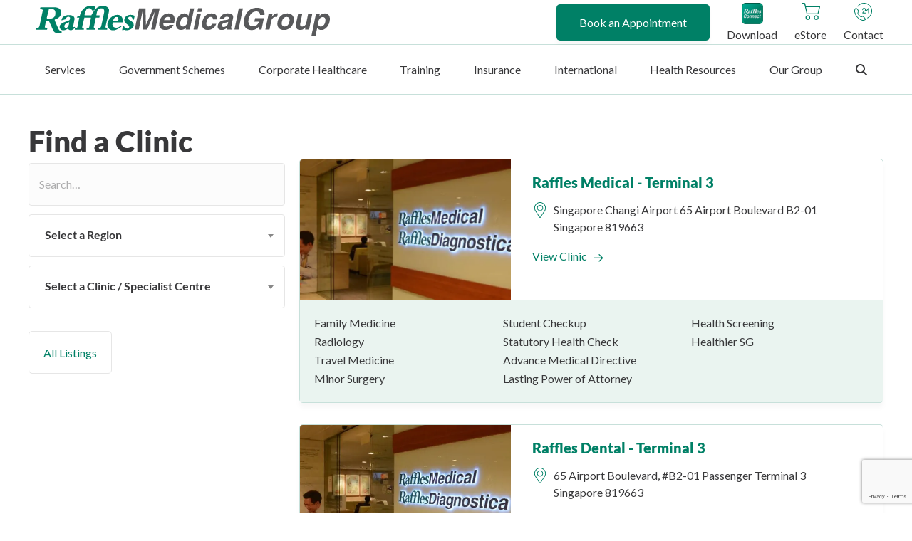

--- FILE ---
content_type: text/html; charset=UTF-8
request_url: https://www.rafflesmedicalgroup.com/clinic/?sf_paged=9
body_size: 154622
content:
<!DOCTYPE html>
<html lang="en-US">
<head>
<meta charset="UTF-8" />
<script defer src="[data-uri]"></script>

<meta name='viewport' content='width=device-width, initial-scale=1.0' />
<meta http-equiv='X-UA-Compatible' content='IE=edge' /><script type="text/javascript">(window.NREUM||(NREUM={})).init={privacy:{cookies_enabled:true},ajax:{deny_list:["bam.nr-data.net"]},feature_flags:["soft_nav"],distributed_tracing:{enabled:true}};(window.NREUM||(NREUM={})).loader_config={agentID:"1120374076",accountID:"6460181",trustKey:"6460181",xpid:"UgIBUVdbCRABVFRaAwEBX1QE",licenseKey:"NRJS-1d2d91cf1c32686783a",applicationID:"1058406905",browserID:"1120374076"};;/*! For license information please see nr-loader-spa-1.308.0.min.js.LICENSE.txt */
(()=>{var e,t,r={384:(e,t,r)=>{"use strict";r.d(t,{NT:()=>a,US:()=>u,Zm:()=>o,bQ:()=>d,dV:()=>c,pV:()=>l});var n=r(6154),i=r(1863),s=r(1910);const a={beacon:"bam.nr-data.net",errorBeacon:"bam.nr-data.net"};function o(){return n.gm.NREUM||(n.gm.NREUM={}),void 0===n.gm.newrelic&&(n.gm.newrelic=n.gm.NREUM),n.gm.NREUM}function c(){let e=o();return e.o||(e.o={ST:n.gm.setTimeout,SI:n.gm.setImmediate||n.gm.setInterval,CT:n.gm.clearTimeout,XHR:n.gm.XMLHttpRequest,REQ:n.gm.Request,EV:n.gm.Event,PR:n.gm.Promise,MO:n.gm.MutationObserver,FETCH:n.gm.fetch,WS:n.gm.WebSocket},(0,s.i)(...Object.values(e.o))),e}function d(e,t){let r=o();r.initializedAgents??={},t.initializedAt={ms:(0,i.t)(),date:new Date},r.initializedAgents[e]=t}function u(e,t){o()[e]=t}function l(){return function(){let e=o();const t=e.info||{};e.info={beacon:a.beacon,errorBeacon:a.errorBeacon,...t}}(),function(){let e=o();const t=e.init||{};e.init={...t}}(),c(),function(){let e=o();const t=e.loader_config||{};e.loader_config={...t}}(),o()}},782:(e,t,r)=>{"use strict";r.d(t,{T:()=>n});const n=r(860).K7.pageViewTiming},860:(e,t,r)=>{"use strict";r.d(t,{$J:()=>u,K7:()=>c,P3:()=>d,XX:()=>i,Yy:()=>o,df:()=>s,qY:()=>n,v4:()=>a});const n="events",i="jserrors",s="browser/blobs",a="rum",o="browser/logs",c={ajax:"ajax",genericEvents:"generic_events",jserrors:i,logging:"logging",metrics:"metrics",pageAction:"page_action",pageViewEvent:"page_view_event",pageViewTiming:"page_view_timing",sessionReplay:"session_replay",sessionTrace:"session_trace",softNav:"soft_navigations",spa:"spa"},d={[c.pageViewEvent]:1,[c.pageViewTiming]:2,[c.metrics]:3,[c.jserrors]:4,[c.spa]:5,[c.ajax]:6,[c.sessionTrace]:7,[c.softNav]:8,[c.sessionReplay]:9,[c.logging]:10,[c.genericEvents]:11},u={[c.pageViewEvent]:a,[c.pageViewTiming]:n,[c.ajax]:n,[c.spa]:n,[c.softNav]:n,[c.metrics]:i,[c.jserrors]:i,[c.sessionTrace]:s,[c.sessionReplay]:s,[c.logging]:o,[c.genericEvents]:"ins"}},944:(e,t,r)=>{"use strict";r.d(t,{R:()=>i});var n=r(3241);function i(e,t){"function"==typeof console.debug&&(console.debug("New Relic Warning: https://github.com/newrelic/newrelic-browser-agent/blob/main/docs/warning-codes.md#".concat(e),t),(0,n.W)({agentIdentifier:null,drained:null,type:"data",name:"warn",feature:"warn",data:{code:e,secondary:t}}))}},993:(e,t,r)=>{"use strict";r.d(t,{A$:()=>s,ET:()=>a,TZ:()=>o,p_:()=>i});var n=r(860);const i={ERROR:"ERROR",WARN:"WARN",INFO:"INFO",DEBUG:"DEBUG",TRACE:"TRACE"},s={OFF:0,ERROR:1,WARN:2,INFO:3,DEBUG:4,TRACE:5},a="log",o=n.K7.logging},1541:(e,t,r)=>{"use strict";r.d(t,{U:()=>i,f:()=>n});const n={MFE:"MFE",BA:"BA"};function i(e,t){if(2!==t?.harvestEndpointVersion)return{};const r=t.agentRef.runtime.appMetadata.agents[0].entityGuid;return e?{"source.id":e.id,"source.name":e.name,"source.type":e.type,"parent.id":e.parent?.id||r,"parent.type":e.parent?.type||n.BA}:{"entity.guid":r,appId:t.agentRef.info.applicationID}}},1687:(e,t,r)=>{"use strict";r.d(t,{Ak:()=>d,Ze:()=>h,x3:()=>u});var n=r(3241),i=r(7836),s=r(3606),a=r(860),o=r(2646);const c={};function d(e,t){const r={staged:!1,priority:a.P3[t]||0};l(e),c[e].get(t)||c[e].set(t,r)}function u(e,t){e&&c[e]&&(c[e].get(t)&&c[e].delete(t),p(e,t,!1),c[e].size&&f(e))}function l(e){if(!e)throw new Error("agentIdentifier required");c[e]||(c[e]=new Map)}function h(e="",t="feature",r=!1){if(l(e),!e||!c[e].get(t)||r)return p(e,t);c[e].get(t).staged=!0,f(e)}function f(e){const t=Array.from(c[e]);t.every(([e,t])=>t.staged)&&(t.sort((e,t)=>e[1].priority-t[1].priority),t.forEach(([t])=>{c[e].delete(t),p(e,t)}))}function p(e,t,r=!0){const a=e?i.ee.get(e):i.ee,c=s.i.handlers;if(!a.aborted&&a.backlog&&c){if((0,n.W)({agentIdentifier:e,type:"lifecycle",name:"drain",feature:t}),r){const e=a.backlog[t],r=c[t];if(r){for(let t=0;e&&t<e.length;++t)g(e[t],r);Object.entries(r).forEach(([e,t])=>{Object.values(t||{}).forEach(t=>{t[0]?.on&&t[0]?.context()instanceof o.y&&t[0].on(e,t[1])})})}}a.isolatedBacklog||delete c[t],a.backlog[t]=null,a.emit("drain-"+t,[])}}function g(e,t){var r=e[1];Object.values(t[r]||{}).forEach(t=>{var r=e[0];if(t[0]===r){var n=t[1],i=e[3],s=e[2];n.apply(i,s)}})}},1738:(e,t,r)=>{"use strict";r.d(t,{U:()=>f,Y:()=>h});var n=r(3241),i=r(9908),s=r(1863),a=r(944),o=r(5701),c=r(3969),d=r(8362),u=r(860),l=r(4261);function h(e,t,r,s){const h=s||r;!h||h[e]&&h[e]!==d.d.prototype[e]||(h[e]=function(){(0,i.p)(c.xV,["API/"+e+"/called"],void 0,u.K7.metrics,r.ee),(0,n.W)({agentIdentifier:r.agentIdentifier,drained:!!o.B?.[r.agentIdentifier],type:"data",name:"api",feature:l.Pl+e,data:{}});try{return t.apply(this,arguments)}catch(e){(0,a.R)(23,e)}})}function f(e,t,r,n,a){const o=e.info;null===r?delete o.jsAttributes[t]:o.jsAttributes[t]=r,(a||null===r)&&(0,i.p)(l.Pl+n,[(0,s.t)(),t,r],void 0,"session",e.ee)}},1741:(e,t,r)=>{"use strict";r.d(t,{W:()=>s});var n=r(944),i=r(4261);class s{#e(e,...t){if(this[e]!==s.prototype[e])return this[e](...t);(0,n.R)(35,e)}addPageAction(e,t){return this.#e(i.hG,e,t)}register(e){return this.#e(i.eY,e)}recordCustomEvent(e,t){return this.#e(i.fF,e,t)}setPageViewName(e,t){return this.#e(i.Fw,e,t)}setCustomAttribute(e,t,r){return this.#e(i.cD,e,t,r)}noticeError(e,t){return this.#e(i.o5,e,t)}setUserId(e,t=!1){return this.#e(i.Dl,e,t)}setApplicationVersion(e){return this.#e(i.nb,e)}setErrorHandler(e){return this.#e(i.bt,e)}addRelease(e,t){return this.#e(i.k6,e,t)}log(e,t){return this.#e(i.$9,e,t)}start(){return this.#e(i.d3)}finished(e){return this.#e(i.BL,e)}recordReplay(){return this.#e(i.CH)}pauseReplay(){return this.#e(i.Tb)}addToTrace(e){return this.#e(i.U2,e)}setCurrentRouteName(e){return this.#e(i.PA,e)}interaction(e){return this.#e(i.dT,e)}wrapLogger(e,t,r){return this.#e(i.Wb,e,t,r)}measure(e,t){return this.#e(i.V1,e,t)}consent(e){return this.#e(i.Pv,e)}}},1863:(e,t,r)=>{"use strict";function n(){return Math.floor(performance.now())}r.d(t,{t:()=>n})},1910:(e,t,r)=>{"use strict";r.d(t,{i:()=>s});var n=r(944);const i=new Map;function s(...e){return e.every(e=>{if(i.has(e))return i.get(e);const t="function"==typeof e?e.toString():"",r=t.includes("[native code]"),s=t.includes("nrWrapper");return r||s||(0,n.R)(64,e?.name||t),i.set(e,r),r})}},2555:(e,t,r)=>{"use strict";r.d(t,{D:()=>o,f:()=>a});var n=r(384),i=r(8122);const s={beacon:n.NT.beacon,errorBeacon:n.NT.errorBeacon,licenseKey:void 0,applicationID:void 0,sa:void 0,queueTime:void 0,applicationTime:void 0,ttGuid:void 0,user:void 0,account:void 0,product:void 0,extra:void 0,jsAttributes:{},userAttributes:void 0,atts:void 0,transactionName:void 0,tNamePlain:void 0};function a(e){try{return!!e.licenseKey&&!!e.errorBeacon&&!!e.applicationID}catch(e){return!1}}const o=e=>(0,i.a)(e,s)},2614:(e,t,r)=>{"use strict";r.d(t,{BB:()=>a,H3:()=>n,g:()=>d,iL:()=>c,tS:()=>o,uh:()=>i,wk:()=>s});const n="NRBA",i="SESSION",s=144e5,a=18e5,o={STARTED:"session-started",PAUSE:"session-pause",RESET:"session-reset",RESUME:"session-resume",UPDATE:"session-update"},c={SAME_TAB:"same-tab",CROSS_TAB:"cross-tab"},d={OFF:0,FULL:1,ERROR:2}},2646:(e,t,r)=>{"use strict";r.d(t,{y:()=>n});class n{constructor(e){this.contextId=e}}},2843:(e,t,r)=>{"use strict";r.d(t,{G:()=>s,u:()=>i});var n=r(3878);function i(e,t=!1,r,i){(0,n.DD)("visibilitychange",function(){if(t)return void("hidden"===document.visibilityState&&e());e(document.visibilityState)},r,i)}function s(e,t,r){(0,n.sp)("pagehide",e,t,r)}},3241:(e,t,r)=>{"use strict";r.d(t,{W:()=>s});var n=r(6154);const i="newrelic";function s(e={}){try{n.gm.dispatchEvent(new CustomEvent(i,{detail:e}))}catch(e){}}},3304:(e,t,r)=>{"use strict";r.d(t,{A:()=>s});var n=r(7836);const i=()=>{const e=new WeakSet;return(t,r)=>{if("object"==typeof r&&null!==r){if(e.has(r))return;e.add(r)}return r}};function s(e){try{return JSON.stringify(e,i())??""}catch(e){try{n.ee.emit("internal-error",[e])}catch(e){}return""}}},3333:(e,t,r)=>{"use strict";r.d(t,{$v:()=>u,TZ:()=>n,Xh:()=>c,Zp:()=>i,kd:()=>d,mq:()=>o,nf:()=>a,qN:()=>s});const n=r(860).K7.genericEvents,i=["auxclick","click","copy","keydown","paste","scrollend"],s=["focus","blur"],a=4,o=1e3,c=2e3,d=["PageAction","UserAction","BrowserPerformance"],u={RESOURCES:"experimental.resources",REGISTER:"register"}},3434:(e,t,r)=>{"use strict";r.d(t,{Jt:()=>s,YM:()=>d});var n=r(7836),i=r(5607);const s="nr@original:".concat(i.W),a=50;var o=Object.prototype.hasOwnProperty,c=!1;function d(e,t){return e||(e=n.ee),r.inPlace=function(e,t,n,i,s){n||(n="");const a="-"===n.charAt(0);for(let o=0;o<t.length;o++){const c=t[o],d=e[c];l(d)||(e[c]=r(d,a?c+n:n,i,c,s))}},r.flag=s,r;function r(t,r,n,c,d){return l(t)?t:(r||(r=""),nrWrapper[s]=t,function(e,t,r){if(Object.defineProperty&&Object.keys)try{return Object.keys(e).forEach(function(r){Object.defineProperty(t,r,{get:function(){return e[r]},set:function(t){return e[r]=t,t}})}),t}catch(e){u([e],r)}for(var n in e)o.call(e,n)&&(t[n]=e[n])}(t,nrWrapper,e),nrWrapper);function nrWrapper(){var s,o,l,h;let f;try{o=this,s=[...arguments],l="function"==typeof n?n(s,o):n||{}}catch(t){u([t,"",[s,o,c],l],e)}i(r+"start",[s,o,c],l,d);const p=performance.now();let g;try{return h=t.apply(o,s),g=performance.now(),h}catch(e){throw g=performance.now(),i(r+"err",[s,o,e],l,d),f=e,f}finally{const e=g-p,t={start:p,end:g,duration:e,isLongTask:e>=a,methodName:c,thrownError:f};t.isLongTask&&i("long-task",[t,o],l,d),i(r+"end",[s,o,h],l,d)}}}function i(r,n,i,s){if(!c||t){var a=c;c=!0;try{e.emit(r,n,i,t,s)}catch(t){u([t,r,n,i],e)}c=a}}}function u(e,t){t||(t=n.ee);try{t.emit("internal-error",e)}catch(e){}}function l(e){return!(e&&"function"==typeof e&&e.apply&&!e[s])}},3606:(e,t,r)=>{"use strict";r.d(t,{i:()=>s});var n=r(9908);s.on=a;var i=s.handlers={};function s(e,t,r,s){a(s||n.d,i,e,t,r)}function a(e,t,r,i,s){s||(s="feature"),e||(e=n.d);var a=t[s]=t[s]||{};(a[r]=a[r]||[]).push([e,i])}},3738:(e,t,r)=>{"use strict";r.d(t,{He:()=>i,Kp:()=>o,Lc:()=>d,Rz:()=>u,TZ:()=>n,bD:()=>s,d3:()=>a,jx:()=>l,sl:()=>h,uP:()=>c});const n=r(860).K7.sessionTrace,i="bstResource",s="resource",a="-start",o="-end",c="fn"+a,d="fn"+o,u="pushState",l=1e3,h=3e4},3785:(e,t,r)=>{"use strict";r.d(t,{R:()=>c,b:()=>d});var n=r(9908),i=r(1863),s=r(860),a=r(3969),o=r(993);function c(e,t,r={},c=o.p_.INFO,d=!0,u,l=(0,i.t)()){(0,n.p)(a.xV,["API/logging/".concat(c.toLowerCase(),"/called")],void 0,s.K7.metrics,e),(0,n.p)(o.ET,[l,t,r,c,d,u],void 0,s.K7.logging,e)}function d(e){return"string"==typeof e&&Object.values(o.p_).some(t=>t===e.toUpperCase().trim())}},3878:(e,t,r)=>{"use strict";function n(e,t){return{capture:e,passive:!1,signal:t}}function i(e,t,r=!1,i){window.addEventListener(e,t,n(r,i))}function s(e,t,r=!1,i){document.addEventListener(e,t,n(r,i))}r.d(t,{DD:()=>s,jT:()=>n,sp:()=>i})},3962:(e,t,r)=>{"use strict";r.d(t,{AM:()=>a,O2:()=>l,OV:()=>s,Qu:()=>h,TZ:()=>c,ih:()=>f,pP:()=>o,t1:()=>u,tC:()=>i,wD:()=>d});var n=r(860);const i=["click","keydown","submit"],s="popstate",a="api",o="initialPageLoad",c=n.K7.softNav,d=5e3,u=500,l={INITIAL_PAGE_LOAD:"",ROUTE_CHANGE:1,UNSPECIFIED:2},h={INTERACTION:1,AJAX:2,CUSTOM_END:3,CUSTOM_TRACER:4},f={IP:"in progress",PF:"pending finish",FIN:"finished",CAN:"cancelled"}},3969:(e,t,r)=>{"use strict";r.d(t,{TZ:()=>n,XG:()=>o,rs:()=>i,xV:()=>a,z_:()=>s});const n=r(860).K7.metrics,i="sm",s="cm",a="storeSupportabilityMetrics",o="storeEventMetrics"},4234:(e,t,r)=>{"use strict";r.d(t,{W:()=>s});var n=r(7836),i=r(1687);class s{constructor(e,t){this.agentIdentifier=e,this.ee=n.ee.get(e),this.featureName=t,this.blocked=!1}deregisterDrain(){(0,i.x3)(this.agentIdentifier,this.featureName)}}},4261:(e,t,r)=>{"use strict";r.d(t,{$9:()=>u,BL:()=>c,CH:()=>p,Dl:()=>R,Fw:()=>w,PA:()=>v,Pl:()=>n,Pv:()=>A,Tb:()=>h,U2:()=>a,V1:()=>E,Wb:()=>T,bt:()=>y,cD:()=>b,d3:()=>x,dT:()=>d,eY:()=>g,fF:()=>f,hG:()=>s,hw:()=>i,k6:()=>o,nb:()=>m,o5:()=>l});const n="api-",i=n+"ixn-",s="addPageAction",a="addToTrace",o="addRelease",c="finished",d="interaction",u="log",l="noticeError",h="pauseReplay",f="recordCustomEvent",p="recordReplay",g="register",m="setApplicationVersion",v="setCurrentRouteName",b="setCustomAttribute",y="setErrorHandler",w="setPageViewName",R="setUserId",x="start",T="wrapLogger",E="measure",A="consent"},5205:(e,t,r)=>{"use strict";r.d(t,{j:()=>S});var n=r(384),i=r(1741);var s=r(2555),a=r(3333);const o=e=>{if(!e||"string"!=typeof e)return!1;try{document.createDocumentFragment().querySelector(e)}catch{return!1}return!0};var c=r(2614),d=r(944),u=r(8122);const l="[data-nr-mask]",h=e=>(0,u.a)(e,(()=>{const e={feature_flags:[],experimental:{allow_registered_children:!1,resources:!1},mask_selector:"*",block_selector:"[data-nr-block]",mask_input_options:{color:!1,date:!1,"datetime-local":!1,email:!1,month:!1,number:!1,range:!1,search:!1,tel:!1,text:!1,time:!1,url:!1,week:!1,textarea:!1,select:!1,password:!0}};return{ajax:{deny_list:void 0,block_internal:!0,enabled:!0,autoStart:!0},api:{get allow_registered_children(){return e.feature_flags.includes(a.$v.REGISTER)||e.experimental.allow_registered_children},set allow_registered_children(t){e.experimental.allow_registered_children=t},duplicate_registered_data:!1},browser_consent_mode:{enabled:!1},distributed_tracing:{enabled:void 0,exclude_newrelic_header:void 0,cors_use_newrelic_header:void 0,cors_use_tracecontext_headers:void 0,allowed_origins:void 0},get feature_flags(){return e.feature_flags},set feature_flags(t){e.feature_flags=t},generic_events:{enabled:!0,autoStart:!0},harvest:{interval:30},jserrors:{enabled:!0,autoStart:!0},logging:{enabled:!0,autoStart:!0},metrics:{enabled:!0,autoStart:!0},obfuscate:void 0,page_action:{enabled:!0},page_view_event:{enabled:!0,autoStart:!0},page_view_timing:{enabled:!0,autoStart:!0},performance:{capture_marks:!1,capture_measures:!1,capture_detail:!0,resources:{get enabled(){return e.feature_flags.includes(a.$v.RESOURCES)||e.experimental.resources},set enabled(t){e.experimental.resources=t},asset_types:[],first_party_domains:[],ignore_newrelic:!0}},privacy:{cookies_enabled:!0},proxy:{assets:void 0,beacon:void 0},session:{expiresMs:c.wk,inactiveMs:c.BB},session_replay:{autoStart:!0,enabled:!1,preload:!1,sampling_rate:10,error_sampling_rate:100,collect_fonts:!1,inline_images:!1,fix_stylesheets:!0,mask_all_inputs:!0,get mask_text_selector(){return e.mask_selector},set mask_text_selector(t){o(t)?e.mask_selector="".concat(t,",").concat(l):""===t||null===t?e.mask_selector=l:(0,d.R)(5,t)},get block_class(){return"nr-block"},get ignore_class(){return"nr-ignore"},get mask_text_class(){return"nr-mask"},get block_selector(){return e.block_selector},set block_selector(t){o(t)?e.block_selector+=",".concat(t):""!==t&&(0,d.R)(6,t)},get mask_input_options(){return e.mask_input_options},set mask_input_options(t){t&&"object"==typeof t?e.mask_input_options={...t,password:!0}:(0,d.R)(7,t)}},session_trace:{enabled:!0,autoStart:!0},soft_navigations:{enabled:!0,autoStart:!0},spa:{enabled:!0,autoStart:!0},ssl:void 0,user_actions:{enabled:!0,elementAttributes:["id","className","tagName","type"]}}})());var f=r(6154),p=r(9324);let g=0;const m={buildEnv:p.F3,distMethod:p.Xs,version:p.xv,originTime:f.WN},v={consented:!1},b={appMetadata:{},get consented(){return this.session?.state?.consent||v.consented},set consented(e){v.consented=e},customTransaction:void 0,denyList:void 0,disabled:!1,harvester:void 0,isolatedBacklog:!1,isRecording:!1,loaderType:void 0,maxBytes:3e4,obfuscator:void 0,onerror:void 0,ptid:void 0,releaseIds:{},session:void 0,timeKeeper:void 0,registeredEntities:[],jsAttributesMetadata:{bytes:0},get harvestCount(){return++g}},y=e=>{const t=(0,u.a)(e,b),r=Object.keys(m).reduce((e,t)=>(e[t]={value:m[t],writable:!1,configurable:!0,enumerable:!0},e),{});return Object.defineProperties(t,r)};var w=r(5701);const R=e=>{const t=e.startsWith("http");e+="/",r.p=t?e:"https://"+e};var x=r(7836),T=r(3241);const E={accountID:void 0,trustKey:void 0,agentID:void 0,licenseKey:void 0,applicationID:void 0,xpid:void 0},A=e=>(0,u.a)(e,E),_=new Set;function S(e,t={},r,a){let{init:o,info:c,loader_config:d,runtime:u={},exposed:l=!0}=t;if(!c){const e=(0,n.pV)();o=e.init,c=e.info,d=e.loader_config}e.init=h(o||{}),e.loader_config=A(d||{}),c.jsAttributes??={},f.bv&&(c.jsAttributes.isWorker=!0),e.info=(0,s.D)(c);const p=e.init,g=[c.beacon,c.errorBeacon];_.has(e.agentIdentifier)||(p.proxy.assets&&(R(p.proxy.assets),g.push(p.proxy.assets)),p.proxy.beacon&&g.push(p.proxy.beacon),e.beacons=[...g],function(e){const t=(0,n.pV)();Object.getOwnPropertyNames(i.W.prototype).forEach(r=>{const n=i.W.prototype[r];if("function"!=typeof n||"constructor"===n)return;let s=t[r];e[r]&&!1!==e.exposed&&"micro-agent"!==e.runtime?.loaderType&&(t[r]=(...t)=>{const n=e[r](...t);return s?s(...t):n})})}(e),(0,n.US)("activatedFeatures",w.B)),u.denyList=[...p.ajax.deny_list||[],...p.ajax.block_internal?g:[]],u.ptid=e.agentIdentifier,u.loaderType=r,e.runtime=y(u),_.has(e.agentIdentifier)||(e.ee=x.ee.get(e.agentIdentifier),e.exposed=l,(0,T.W)({agentIdentifier:e.agentIdentifier,drained:!!w.B?.[e.agentIdentifier],type:"lifecycle",name:"initialize",feature:void 0,data:e.config})),_.add(e.agentIdentifier)}},5270:(e,t,r)=>{"use strict";r.d(t,{Aw:()=>a,SR:()=>s,rF:()=>o});var n=r(384),i=r(7767);function s(e){return!!(0,n.dV)().o.MO&&(0,i.V)(e)&&!0===e?.session_trace.enabled}function a(e){return!0===e?.session_replay.preload&&s(e)}function o(e,t){try{if("string"==typeof t?.type){if("password"===t.type.toLowerCase())return"*".repeat(e?.length||0);if(void 0!==t?.dataset?.nrUnmask||t?.classList?.contains("nr-unmask"))return e}}catch(e){}return"string"==typeof e?e.replace(/[\S]/g,"*"):"*".repeat(e?.length||0)}},5289:(e,t,r)=>{"use strict";r.d(t,{GG:()=>a,Qr:()=>c,sB:()=>o});var n=r(3878),i=r(6389);function s(){return"undefined"==typeof document||"complete"===document.readyState}function a(e,t){if(s())return e();const r=(0,i.J)(e),a=setInterval(()=>{s()&&(clearInterval(a),r())},500);(0,n.sp)("load",r,t)}function o(e){if(s())return e();(0,n.DD)("DOMContentLoaded",e)}function c(e){if(s())return e();(0,n.sp)("popstate",e)}},5607:(e,t,r)=>{"use strict";r.d(t,{W:()=>n});const n=(0,r(9566).bz)()},5701:(e,t,r)=>{"use strict";r.d(t,{B:()=>s,t:()=>a});var n=r(3241);const i=new Set,s={};function a(e,t){const r=t.agentIdentifier;s[r]??={},e&&"object"==typeof e&&(i.has(r)||(t.ee.emit("rumresp",[e]),s[r]=e,i.add(r),(0,n.W)({agentIdentifier:r,loaded:!0,drained:!0,type:"lifecycle",name:"load",feature:void 0,data:e})))}},6154:(e,t,r)=>{"use strict";r.d(t,{OF:()=>d,RI:()=>i,WN:()=>h,bv:()=>s,eN:()=>f,gm:()=>a,lR:()=>l,m:()=>c,mw:()=>o,sb:()=>u});var n=r(1863);const i="undefined"!=typeof window&&!!window.document,s="undefined"!=typeof WorkerGlobalScope&&("undefined"!=typeof self&&self instanceof WorkerGlobalScope&&self.navigator instanceof WorkerNavigator||"undefined"!=typeof globalThis&&globalThis instanceof WorkerGlobalScope&&globalThis.navigator instanceof WorkerNavigator),a=i?window:"undefined"!=typeof WorkerGlobalScope&&("undefined"!=typeof self&&self instanceof WorkerGlobalScope&&self||"undefined"!=typeof globalThis&&globalThis instanceof WorkerGlobalScope&&globalThis),o=Boolean("hidden"===a?.document?.visibilityState),c=""+a?.location,d=/iPad|iPhone|iPod/.test(a.navigator?.userAgent),u=d&&"undefined"==typeof SharedWorker,l=(()=>{const e=a.navigator?.userAgent?.match(/Firefox[/\s](\d+\.\d+)/);return Array.isArray(e)&&e.length>=2?+e[1]:0})(),h=Date.now()-(0,n.t)(),f=()=>"undefined"!=typeof PerformanceNavigationTiming&&a?.performance?.getEntriesByType("navigation")?.[0]?.responseStart},6344:(e,t,r)=>{"use strict";r.d(t,{BB:()=>u,Qb:()=>l,TZ:()=>i,Ug:()=>a,Vh:()=>s,_s:()=>o,bc:()=>d,yP:()=>c});var n=r(2614);const i=r(860).K7.sessionReplay,s="errorDuringReplay",a=.12,o={DomContentLoaded:0,Load:1,FullSnapshot:2,IncrementalSnapshot:3,Meta:4,Custom:5},c={[n.g.ERROR]:15e3,[n.g.FULL]:3e5,[n.g.OFF]:0},d={RESET:{message:"Session was reset",sm:"Reset"},IMPORT:{message:"Recorder failed to import",sm:"Import"},TOO_MANY:{message:"429: Too Many Requests",sm:"Too-Many"},TOO_BIG:{message:"Payload was too large",sm:"Too-Big"},CROSS_TAB:{message:"Session Entity was set to OFF on another tab",sm:"Cross-Tab"},ENTITLEMENTS:{message:"Session Replay is not allowed and will not be started",sm:"Entitlement"}},u=5e3,l={API:"api",RESUME:"resume",SWITCH_TO_FULL:"switchToFull",INITIALIZE:"initialize",PRELOAD:"preload"}},6389:(e,t,r)=>{"use strict";function n(e,t=500,r={}){const n=r?.leading||!1;let i;return(...r)=>{n&&void 0===i&&(e.apply(this,r),i=setTimeout(()=>{i=clearTimeout(i)},t)),n||(clearTimeout(i),i=setTimeout(()=>{e.apply(this,r)},t))}}function i(e){let t=!1;return(...r)=>{t||(t=!0,e.apply(this,r))}}r.d(t,{J:()=>i,s:()=>n})},6630:(e,t,r)=>{"use strict";r.d(t,{T:()=>n});const n=r(860).K7.pageViewEvent},6774:(e,t,r)=>{"use strict";r.d(t,{T:()=>n});const n=r(860).K7.jserrors},7295:(e,t,r)=>{"use strict";r.d(t,{Xv:()=>a,gX:()=>i,iW:()=>s});var n=[];function i(e){if(!e||s(e))return!1;if(0===n.length)return!0;if("*"===n[0].hostname)return!1;for(var t=0;t<n.length;t++){var r=n[t];if(r.hostname.test(e.hostname)&&r.pathname.test(e.pathname))return!1}return!0}function s(e){return void 0===e.hostname}function a(e){if(n=[],e&&e.length)for(var t=0;t<e.length;t++){let r=e[t];if(!r)continue;if("*"===r)return void(n=[{hostname:"*"}]);0===r.indexOf("http://")?r=r.substring(7):0===r.indexOf("https://")&&(r=r.substring(8));const i=r.indexOf("/");let s,a;i>0?(s=r.substring(0,i),a=r.substring(i)):(s=r,a="*");let[c]=s.split(":");n.push({hostname:o(c),pathname:o(a,!0)})}}function o(e,t=!1){const r=e.replace(/[.+?^${}()|[\]\\]/g,e=>"\\"+e).replace(/\*/g,".*?");return new RegExp((t?"^":"")+r+"$")}},7485:(e,t,r)=>{"use strict";r.d(t,{D:()=>i});var n=r(6154);function i(e){if(0===(e||"").indexOf("data:"))return{protocol:"data"};try{const t=new URL(e,location.href),r={port:t.port,hostname:t.hostname,pathname:t.pathname,search:t.search,protocol:t.protocol.slice(0,t.protocol.indexOf(":")),sameOrigin:t.protocol===n.gm?.location?.protocol&&t.host===n.gm?.location?.host};return r.port&&""!==r.port||("http:"===t.protocol&&(r.port="80"),"https:"===t.protocol&&(r.port="443")),r.pathname&&""!==r.pathname?r.pathname.startsWith("/")||(r.pathname="/".concat(r.pathname)):r.pathname="/",r}catch(e){return{}}}},7699:(e,t,r)=>{"use strict";r.d(t,{It:()=>s,KC:()=>o,No:()=>i,qh:()=>a});var n=r(860);const i=16e3,s=1e6,a="SESSION_ERROR",o={[n.K7.logging]:!0,[n.K7.genericEvents]:!1,[n.K7.jserrors]:!1,[n.K7.ajax]:!1}},7767:(e,t,r)=>{"use strict";r.d(t,{V:()=>i});var n=r(6154);const i=e=>n.RI&&!0===e?.privacy.cookies_enabled},7836:(e,t,r)=>{"use strict";r.d(t,{P:()=>o,ee:()=>c});var n=r(384),i=r(8990),s=r(2646),a=r(5607);const o="nr@context:".concat(a.W),c=function e(t,r){var n={},a={},u={},l=!1;try{l=16===r.length&&d.initializedAgents?.[r]?.runtime.isolatedBacklog}catch(e){}var h={on:p,addEventListener:p,removeEventListener:function(e,t){var r=n[e];if(!r)return;for(var i=0;i<r.length;i++)r[i]===t&&r.splice(i,1)},emit:function(e,r,n,i,s){!1!==s&&(s=!0);if(c.aborted&&!i)return;t&&s&&t.emit(e,r,n);var o=f(n);g(e).forEach(e=>{e.apply(o,r)});var d=v()[a[e]];d&&d.push([h,e,r,o]);return o},get:m,listeners:g,context:f,buffer:function(e,t){const r=v();if(t=t||"feature",h.aborted)return;Object.entries(e||{}).forEach(([e,n])=>{a[n]=t,t in r||(r[t]=[])})},abort:function(){h._aborted=!0,Object.keys(h.backlog).forEach(e=>{delete h.backlog[e]})},isBuffering:function(e){return!!v()[a[e]]},debugId:r,backlog:l?{}:t&&"object"==typeof t.backlog?t.backlog:{},isolatedBacklog:l};return Object.defineProperty(h,"aborted",{get:()=>{let e=h._aborted||!1;return e||(t&&(e=t.aborted),e)}}),h;function f(e){return e&&e instanceof s.y?e:e?(0,i.I)(e,o,()=>new s.y(o)):new s.y(o)}function p(e,t){n[e]=g(e).concat(t)}function g(e){return n[e]||[]}function m(t){return u[t]=u[t]||e(h,t)}function v(){return h.backlog}}(void 0,"globalEE"),d=(0,n.Zm)();d.ee||(d.ee=c)},8122:(e,t,r)=>{"use strict";r.d(t,{a:()=>i});var n=r(944);function i(e,t){try{if(!e||"object"!=typeof e)return(0,n.R)(3);if(!t||"object"!=typeof t)return(0,n.R)(4);const r=Object.create(Object.getPrototypeOf(t),Object.getOwnPropertyDescriptors(t)),s=0===Object.keys(r).length?e:r;for(let a in s)if(void 0!==e[a])try{if(null===e[a]){r[a]=null;continue}Array.isArray(e[a])&&Array.isArray(t[a])?r[a]=Array.from(new Set([...e[a],...t[a]])):"object"==typeof e[a]&&"object"==typeof t[a]?r[a]=i(e[a],t[a]):r[a]=e[a]}catch(e){r[a]||(0,n.R)(1,e)}return r}catch(e){(0,n.R)(2,e)}}},8139:(e,t,r)=>{"use strict";r.d(t,{u:()=>h});var n=r(7836),i=r(3434),s=r(8990),a=r(6154);const o={},c=a.gm.XMLHttpRequest,d="addEventListener",u="removeEventListener",l="nr@wrapped:".concat(n.P);function h(e){var t=function(e){return(e||n.ee).get("events")}(e);if(o[t.debugId]++)return t;o[t.debugId]=1;var r=(0,i.YM)(t,!0);function h(e){r.inPlace(e,[d,u],"-",p)}function p(e,t){return e[1]}return"getPrototypeOf"in Object&&(a.RI&&f(document,h),c&&f(c.prototype,h),f(a.gm,h)),t.on(d+"-start",function(e,t){var n=e[1];if(null!==n&&("function"==typeof n||"object"==typeof n)&&"newrelic"!==e[0]){var i=(0,s.I)(n,l,function(){var e={object:function(){if("function"!=typeof n.handleEvent)return;return n.handleEvent.apply(n,arguments)},function:n}[typeof n];return e?r(e,"fn-",null,e.name||"anonymous"):n});this.wrapped=e[1]=i}}),t.on(u+"-start",function(e){e[1]=this.wrapped||e[1]}),t}function f(e,t,...r){let n=e;for(;"object"==typeof n&&!Object.prototype.hasOwnProperty.call(n,d);)n=Object.getPrototypeOf(n);n&&t(n,...r)}},8362:(e,t,r)=>{"use strict";r.d(t,{d:()=>s});var n=r(9566),i=r(1741);class s extends i.W{agentIdentifier=(0,n.LA)(16)}},8374:(e,t,r)=>{r.nc=(()=>{try{return document?.currentScript?.nonce}catch(e){}return""})()},8990:(e,t,r)=>{"use strict";r.d(t,{I:()=>i});var n=Object.prototype.hasOwnProperty;function i(e,t,r){if(n.call(e,t))return e[t];var i=r();if(Object.defineProperty&&Object.keys)try{return Object.defineProperty(e,t,{value:i,writable:!0,enumerable:!1}),i}catch(e){}return e[t]=i,i}},9119:(e,t,r)=>{"use strict";r.d(t,{L:()=>s});var n=/([^?#]*)[^#]*(#[^?]*|$).*/,i=/([^?#]*)().*/;function s(e,t){return e?e.replace(t?n:i,"$1$2"):e}},9300:(e,t,r)=>{"use strict";r.d(t,{T:()=>n});const n=r(860).K7.ajax},9324:(e,t,r)=>{"use strict";r.d(t,{AJ:()=>a,F3:()=>i,Xs:()=>s,Yq:()=>o,xv:()=>n});const n="1.308.0",i="PROD",s="CDN",a="@newrelic/rrweb",o="1.0.1"},9566:(e,t,r)=>{"use strict";r.d(t,{LA:()=>o,ZF:()=>c,bz:()=>a,el:()=>d});var n=r(6154);const i="xxxxxxxx-xxxx-4xxx-yxxx-xxxxxxxxxxxx";function s(e,t){return e?15&e[t]:16*Math.random()|0}function a(){const e=n.gm?.crypto||n.gm?.msCrypto;let t,r=0;return e&&e.getRandomValues&&(t=e.getRandomValues(new Uint8Array(30))),i.split("").map(e=>"x"===e?s(t,r++).toString(16):"y"===e?(3&s()|8).toString(16):e).join("")}function o(e){const t=n.gm?.crypto||n.gm?.msCrypto;let r,i=0;t&&t.getRandomValues&&(r=t.getRandomValues(new Uint8Array(e)));const a=[];for(var o=0;o<e;o++)a.push(s(r,i++).toString(16));return a.join("")}function c(){return o(16)}function d(){return o(32)}},9908:(e,t,r)=>{"use strict";r.d(t,{d:()=>n,p:()=>i});var n=r(7836).ee.get("handle");function i(e,t,r,i,s){s?(s.buffer([e],i),s.emit(e,t,r)):(n.buffer([e],i),n.emit(e,t,r))}}},n={};function i(e){var t=n[e];if(void 0!==t)return t.exports;var s=n[e]={exports:{}};return r[e](s,s.exports,i),s.exports}i.m=r,i.d=(e,t)=>{for(var r in t)i.o(t,r)&&!i.o(e,r)&&Object.defineProperty(e,r,{enumerable:!0,get:t[r]})},i.f={},i.e=e=>Promise.all(Object.keys(i.f).reduce((t,r)=>(i.f[r](e,t),t),[])),i.u=e=>({212:"nr-spa-compressor",249:"nr-spa-recorder",478:"nr-spa"}[e]+"-1.308.0.min.js"),i.o=(e,t)=>Object.prototype.hasOwnProperty.call(e,t),e={},t="NRBA-1.308.0.PROD:",i.l=(r,n,s,a)=>{if(e[r])e[r].push(n);else{var o,c;if(void 0!==s)for(var d=document.getElementsByTagName("script"),u=0;u<d.length;u++){var l=d[u];if(l.getAttribute("src")==r||l.getAttribute("data-webpack")==t+s){o=l;break}}if(!o){c=!0;var h={478:"sha512-RSfSVnmHk59T/uIPbdSE0LPeqcEdF4/+XhfJdBuccH5rYMOEZDhFdtnh6X6nJk7hGpzHd9Ujhsy7lZEz/ORYCQ==",249:"sha512-ehJXhmntm85NSqW4MkhfQqmeKFulra3klDyY0OPDUE+sQ3GokHlPh1pmAzuNy//3j4ac6lzIbmXLvGQBMYmrkg==",212:"sha512-B9h4CR46ndKRgMBcK+j67uSR2RCnJfGefU+A7FrgR/k42ovXy5x/MAVFiSvFxuVeEk/pNLgvYGMp1cBSK/G6Fg=="};(o=document.createElement("script")).charset="utf-8",i.nc&&o.setAttribute("nonce",i.nc),o.setAttribute("data-webpack",t+s),o.src=r,0!==o.src.indexOf(window.location.origin+"/")&&(o.crossOrigin="anonymous"),h[a]&&(o.integrity=h[a])}e[r]=[n];var f=(t,n)=>{o.onerror=o.onload=null,clearTimeout(p);var i=e[r];if(delete e[r],o.parentNode&&o.parentNode.removeChild(o),i&&i.forEach(e=>e(n)),t)return t(n)},p=setTimeout(f.bind(null,void 0,{type:"timeout",target:o}),12e4);o.onerror=f.bind(null,o.onerror),o.onload=f.bind(null,o.onload),c&&document.head.appendChild(o)}},i.r=e=>{"undefined"!=typeof Symbol&&Symbol.toStringTag&&Object.defineProperty(e,Symbol.toStringTag,{value:"Module"}),Object.defineProperty(e,"__esModule",{value:!0})},i.p="https://js-agent.newrelic.com/",(()=>{var e={38:0,788:0};i.f.j=(t,r)=>{var n=i.o(e,t)?e[t]:void 0;if(0!==n)if(n)r.push(n[2]);else{var s=new Promise((r,i)=>n=e[t]=[r,i]);r.push(n[2]=s);var a=i.p+i.u(t),o=new Error;i.l(a,r=>{if(i.o(e,t)&&(0!==(n=e[t])&&(e[t]=void 0),n)){var s=r&&("load"===r.type?"missing":r.type),a=r&&r.target&&r.target.src;o.message="Loading chunk "+t+" failed: ("+s+": "+a+")",o.name="ChunkLoadError",o.type=s,o.request=a,n[1](o)}},"chunk-"+t,t)}};var t=(t,r)=>{var n,s,[a,o,c]=r,d=0;if(a.some(t=>0!==e[t])){for(n in o)i.o(o,n)&&(i.m[n]=o[n]);if(c)c(i)}for(t&&t(r);d<a.length;d++)s=a[d],i.o(e,s)&&e[s]&&e[s][0](),e[s]=0},r=self["webpackChunk:NRBA-1.308.0.PROD"]=self["webpackChunk:NRBA-1.308.0.PROD"]||[];r.forEach(t.bind(null,0)),r.push=t.bind(null,r.push.bind(r))})(),(()=>{"use strict";i(8374);var e=i(8362),t=i(860);const r=Object.values(t.K7);var n=i(5205);var s=i(9908),a=i(1863),o=i(4261),c=i(1738);var d=i(1687),u=i(4234),l=i(5289),h=i(6154),f=i(944),p=i(5270),g=i(7767),m=i(6389),v=i(7699);class b extends u.W{constructor(e,t){super(e.agentIdentifier,t),this.agentRef=e,this.abortHandler=void 0,this.featAggregate=void 0,this.loadedSuccessfully=void 0,this.onAggregateImported=new Promise(e=>{this.loadedSuccessfully=e}),this.deferred=Promise.resolve(),!1===e.init[this.featureName].autoStart?this.deferred=new Promise((t,r)=>{this.ee.on("manual-start-all",(0,m.J)(()=>{(0,d.Ak)(e.agentIdentifier,this.featureName),t()}))}):(0,d.Ak)(e.agentIdentifier,t)}importAggregator(e,t,r={}){if(this.featAggregate)return;const n=async()=>{let n;await this.deferred;try{if((0,g.V)(e.init)){const{setupAgentSession:t}=await i.e(478).then(i.bind(i,8766));n=t(e)}}catch(e){(0,f.R)(20,e),this.ee.emit("internal-error",[e]),(0,s.p)(v.qh,[e],void 0,this.featureName,this.ee)}try{if(!this.#t(this.featureName,n,e.init))return(0,d.Ze)(this.agentIdentifier,this.featureName),void this.loadedSuccessfully(!1);const{Aggregate:i}=await t();this.featAggregate=new i(e,r),e.runtime.harvester.initializedAggregates.push(this.featAggregate),this.loadedSuccessfully(!0)}catch(e){(0,f.R)(34,e),this.abortHandler?.(),(0,d.Ze)(this.agentIdentifier,this.featureName,!0),this.loadedSuccessfully(!1),this.ee&&this.ee.abort()}};h.RI?(0,l.GG)(()=>n(),!0):n()}#t(e,r,n){if(this.blocked)return!1;switch(e){case t.K7.sessionReplay:return(0,p.SR)(n)&&!!r;case t.K7.sessionTrace:return!!r;default:return!0}}}var y=i(6630),w=i(2614),R=i(3241);class x extends b{static featureName=y.T;constructor(e){var t;super(e,y.T),this.setupInspectionEvents(e.agentIdentifier),t=e,(0,c.Y)(o.Fw,function(e,r){"string"==typeof e&&("/"!==e.charAt(0)&&(e="/"+e),t.runtime.customTransaction=(r||"http://custom.transaction")+e,(0,s.p)(o.Pl+o.Fw,[(0,a.t)()],void 0,void 0,t.ee))},t),this.importAggregator(e,()=>i.e(478).then(i.bind(i,2467)))}setupInspectionEvents(e){const t=(t,r)=>{t&&(0,R.W)({agentIdentifier:e,timeStamp:t.timeStamp,loaded:"complete"===t.target.readyState,type:"window",name:r,data:t.target.location+""})};(0,l.sB)(e=>{t(e,"DOMContentLoaded")}),(0,l.GG)(e=>{t(e,"load")}),(0,l.Qr)(e=>{t(e,"navigate")}),this.ee.on(w.tS.UPDATE,(t,r)=>{(0,R.W)({agentIdentifier:e,type:"lifecycle",name:"session",data:r})})}}var T=i(384);class E extends e.d{constructor(e){var t;(super(),h.gm)?(this.features={},(0,T.bQ)(this.agentIdentifier,this),this.desiredFeatures=new Set(e.features||[]),this.desiredFeatures.add(x),(0,n.j)(this,e,e.loaderType||"agent"),t=this,(0,c.Y)(o.cD,function(e,r,n=!1){if("string"==typeof e){if(["string","number","boolean"].includes(typeof r)||null===r)return(0,c.U)(t,e,r,o.cD,n);(0,f.R)(40,typeof r)}else(0,f.R)(39,typeof e)},t),function(e){(0,c.Y)(o.Dl,function(t,r=!1){if("string"!=typeof t&&null!==t)return void(0,f.R)(41,typeof t);const n=e.info.jsAttributes["enduser.id"];r&&null!=n&&n!==t?(0,s.p)(o.Pl+"setUserIdAndResetSession",[t],void 0,"session",e.ee):(0,c.U)(e,"enduser.id",t,o.Dl,!0)},e)}(this),function(e){(0,c.Y)(o.nb,function(t){if("string"==typeof t||null===t)return(0,c.U)(e,"application.version",t,o.nb,!1);(0,f.R)(42,typeof t)},e)}(this),function(e){(0,c.Y)(o.d3,function(){e.ee.emit("manual-start-all")},e)}(this),function(e){(0,c.Y)(o.Pv,function(t=!0){if("boolean"==typeof t){if((0,s.p)(o.Pl+o.Pv,[t],void 0,"session",e.ee),e.runtime.consented=t,t){const t=e.features.page_view_event;t.onAggregateImported.then(e=>{const r=t.featAggregate;e&&!r.sentRum&&r.sendRum()})}}else(0,f.R)(65,typeof t)},e)}(this),this.run()):(0,f.R)(21)}get config(){return{info:this.info,init:this.init,loader_config:this.loader_config,runtime:this.runtime}}get api(){return this}run(){try{const e=function(e){const t={};return r.forEach(r=>{t[r]=!!e[r]?.enabled}),t}(this.init),n=[...this.desiredFeatures];n.sort((e,r)=>t.P3[e.featureName]-t.P3[r.featureName]),n.forEach(r=>{if(!e[r.featureName]&&r.featureName!==t.K7.pageViewEvent)return;if(r.featureName===t.K7.spa)return void(0,f.R)(67);const n=function(e){switch(e){case t.K7.ajax:return[t.K7.jserrors];case t.K7.sessionTrace:return[t.K7.ajax,t.K7.pageViewEvent];case t.K7.sessionReplay:return[t.K7.sessionTrace];case t.K7.pageViewTiming:return[t.K7.pageViewEvent];default:return[]}}(r.featureName).filter(e=>!(e in this.features));n.length>0&&(0,f.R)(36,{targetFeature:r.featureName,missingDependencies:n}),this.features[r.featureName]=new r(this)})}catch(e){(0,f.R)(22,e);for(const e in this.features)this.features[e].abortHandler?.();const t=(0,T.Zm)();delete t.initializedAgents[this.agentIdentifier]?.features,delete this.sharedAggregator;return t.ee.get(this.agentIdentifier).abort(),!1}}}var A=i(2843),_=i(782);class S extends b{static featureName=_.T;constructor(e){super(e,_.T),h.RI&&((0,A.u)(()=>(0,s.p)("docHidden",[(0,a.t)()],void 0,_.T,this.ee),!0),(0,A.G)(()=>(0,s.p)("winPagehide",[(0,a.t)()],void 0,_.T,this.ee)),this.importAggregator(e,()=>i.e(478).then(i.bind(i,9917))))}}var O=i(3969);class I extends b{static featureName=O.TZ;constructor(e){super(e,O.TZ),h.RI&&document.addEventListener("securitypolicyviolation",e=>{(0,s.p)(O.xV,["Generic/CSPViolation/Detected"],void 0,this.featureName,this.ee)}),this.importAggregator(e,()=>i.e(478).then(i.bind(i,6555)))}}var N=i(6774),P=i(3878),k=i(3304);class D{constructor(e,t,r,n,i){this.name="UncaughtError",this.message="string"==typeof e?e:(0,k.A)(e),this.sourceURL=t,this.line=r,this.column=n,this.__newrelic=i}}function C(e){return M(e)?e:new D(void 0!==e?.message?e.message:e,e?.filename||e?.sourceURL,e?.lineno||e?.line,e?.colno||e?.col,e?.__newrelic,e?.cause)}function j(e){const t="Unhandled Promise Rejection: ";if(!e?.reason)return;if(M(e.reason)){try{e.reason.message.startsWith(t)||(e.reason.message=t+e.reason.message)}catch(e){}return C(e.reason)}const r=C(e.reason);return(r.message||"").startsWith(t)||(r.message=t+r.message),r}function L(e){if(e.error instanceof SyntaxError&&!/:\d+$/.test(e.error.stack?.trim())){const t=new D(e.message,e.filename,e.lineno,e.colno,e.error.__newrelic,e.cause);return t.name=SyntaxError.name,t}return M(e.error)?e.error:C(e)}function M(e){return e instanceof Error&&!!e.stack}function H(e,r,n,i,o=(0,a.t)()){"string"==typeof e&&(e=new Error(e)),(0,s.p)("err",[e,o,!1,r,n.runtime.isRecording,void 0,i],void 0,t.K7.jserrors,n.ee),(0,s.p)("uaErr",[],void 0,t.K7.genericEvents,n.ee)}var B=i(1541),K=i(993),W=i(3785);function U(e,{customAttributes:t={},level:r=K.p_.INFO}={},n,i,s=(0,a.t)()){(0,W.R)(n.ee,e,t,r,!1,i,s)}function F(e,r,n,i,c=(0,a.t)()){(0,s.p)(o.Pl+o.hG,[c,e,r,i],void 0,t.K7.genericEvents,n.ee)}function V(e,r,n,i,c=(0,a.t)()){const{start:d,end:u,customAttributes:l}=r||{},h={customAttributes:l||{}};if("object"!=typeof h.customAttributes||"string"!=typeof e||0===e.length)return void(0,f.R)(57);const p=(e,t)=>null==e?t:"number"==typeof e?e:e instanceof PerformanceMark?e.startTime:Number.NaN;if(h.start=p(d,0),h.end=p(u,c),Number.isNaN(h.start)||Number.isNaN(h.end))(0,f.R)(57);else{if(h.duration=h.end-h.start,!(h.duration<0))return(0,s.p)(o.Pl+o.V1,[h,e,i],void 0,t.K7.genericEvents,n.ee),h;(0,f.R)(58)}}function G(e,r={},n,i,c=(0,a.t)()){(0,s.p)(o.Pl+o.fF,[c,e,r,i],void 0,t.K7.genericEvents,n.ee)}function z(e){(0,c.Y)(o.eY,function(t){return Y(e,t)},e)}function Y(e,r,n){(0,f.R)(54,"newrelic.register"),r||={},r.type=B.f.MFE,r.licenseKey||=e.info.licenseKey,r.blocked=!1,r.parent=n||{},Array.isArray(r.tags)||(r.tags=[]);const i={};r.tags.forEach(e=>{"name"!==e&&"id"!==e&&(i["source.".concat(e)]=!0)}),r.isolated??=!0;let o=()=>{};const c=e.runtime.registeredEntities;if(!r.isolated){const e=c.find(({metadata:{target:{id:e}}})=>e===r.id&&!r.isolated);if(e)return e}const d=e=>{r.blocked=!0,o=e};function u(e){return"string"==typeof e&&!!e.trim()&&e.trim().length<501||"number"==typeof e}e.init.api.allow_registered_children||d((0,m.J)(()=>(0,f.R)(55))),u(r.id)&&u(r.name)||d((0,m.J)(()=>(0,f.R)(48,r)));const l={addPageAction:(t,n={})=>g(F,[t,{...i,...n},e],r),deregister:()=>{d((0,m.J)(()=>(0,f.R)(68)))},log:(t,n={})=>g(U,[t,{...n,customAttributes:{...i,...n.customAttributes||{}}},e],r),measure:(t,n={})=>g(V,[t,{...n,customAttributes:{...i,...n.customAttributes||{}}},e],r),noticeError:(t,n={})=>g(H,[t,{...i,...n},e],r),register:(t={})=>g(Y,[e,t],l.metadata.target),recordCustomEvent:(t,n={})=>g(G,[t,{...i,...n},e],r),setApplicationVersion:e=>p("application.version",e),setCustomAttribute:(e,t)=>p(e,t),setUserId:e=>p("enduser.id",e),metadata:{customAttributes:i,target:r}},h=()=>(r.blocked&&o(),r.blocked);h()||c.push(l);const p=(e,t)=>{h()||(i[e]=t)},g=(r,n,i)=>{if(h())return;const o=(0,a.t)();(0,s.p)(O.xV,["API/register/".concat(r.name,"/called")],void 0,t.K7.metrics,e.ee);try{if(e.init.api.duplicate_registered_data&&"register"!==r.name){let e=n;if(n[1]instanceof Object){const t={"child.id":i.id,"child.type":i.type};e="customAttributes"in n[1]?[n[0],{...n[1],customAttributes:{...n[1].customAttributes,...t}},...n.slice(2)]:[n[0],{...n[1],...t},...n.slice(2)]}r(...e,void 0,o)}return r(...n,i,o)}catch(e){(0,f.R)(50,e)}};return l}class Z extends b{static featureName=N.T;constructor(e){var t;super(e,N.T),t=e,(0,c.Y)(o.o5,(e,r)=>H(e,r,t),t),function(e){(0,c.Y)(o.bt,function(t){e.runtime.onerror=t},e)}(e),function(e){let t=0;(0,c.Y)(o.k6,function(e,r){++t>10||(this.runtime.releaseIds[e.slice(-200)]=(""+r).slice(-200))},e)}(e),z(e);try{this.removeOnAbort=new AbortController}catch(e){}this.ee.on("internal-error",(t,r)=>{this.abortHandler&&(0,s.p)("ierr",[C(t),(0,a.t)(),!0,{},e.runtime.isRecording,r],void 0,this.featureName,this.ee)}),h.gm.addEventListener("unhandledrejection",t=>{this.abortHandler&&(0,s.p)("err",[j(t),(0,a.t)(),!1,{unhandledPromiseRejection:1},e.runtime.isRecording],void 0,this.featureName,this.ee)},(0,P.jT)(!1,this.removeOnAbort?.signal)),h.gm.addEventListener("error",t=>{this.abortHandler&&(0,s.p)("err",[L(t),(0,a.t)(),!1,{},e.runtime.isRecording],void 0,this.featureName,this.ee)},(0,P.jT)(!1,this.removeOnAbort?.signal)),this.abortHandler=this.#r,this.importAggregator(e,()=>i.e(478).then(i.bind(i,2176)))}#r(){this.removeOnAbort?.abort(),this.abortHandler=void 0}}var q=i(8990);let X=1;function J(e){const t=typeof e;return!e||"object"!==t&&"function"!==t?-1:e===h.gm?0:(0,q.I)(e,"nr@id",function(){return X++})}function Q(e){if("string"==typeof e&&e.length)return e.length;if("object"==typeof e){if("undefined"!=typeof ArrayBuffer&&e instanceof ArrayBuffer&&e.byteLength)return e.byteLength;if("undefined"!=typeof Blob&&e instanceof Blob&&e.size)return e.size;if(!("undefined"!=typeof FormData&&e instanceof FormData))try{return(0,k.A)(e).length}catch(e){return}}}var ee=i(8139),te=i(7836),re=i(3434);const ne={},ie=["open","send"];function se(e){var t=e||te.ee;const r=function(e){return(e||te.ee).get("xhr")}(t);if(void 0===h.gm.XMLHttpRequest)return r;if(ne[r.debugId]++)return r;ne[r.debugId]=1,(0,ee.u)(t);var n=(0,re.YM)(r),i=h.gm.XMLHttpRequest,s=h.gm.MutationObserver,a=h.gm.Promise,o=h.gm.setInterval,c="readystatechange",d=["onload","onerror","onabort","onloadstart","onloadend","onprogress","ontimeout"],u=[],l=h.gm.XMLHttpRequest=function(e){const t=new i(e),s=r.context(t);try{r.emit("new-xhr",[t],s),t.addEventListener(c,(a=s,function(){var e=this;e.readyState>3&&!a.resolved&&(a.resolved=!0,r.emit("xhr-resolved",[],e)),n.inPlace(e,d,"fn-",y)}),(0,P.jT)(!1))}catch(e){(0,f.R)(15,e);try{r.emit("internal-error",[e])}catch(e){}}var a;return t};function p(e,t){n.inPlace(t,["onreadystatechange"],"fn-",y)}if(function(e,t){for(var r in e)t[r]=e[r]}(i,l),l.prototype=i.prototype,n.inPlace(l.prototype,ie,"-xhr-",y),r.on("send-xhr-start",function(e,t){p(e,t),function(e){u.push(e),s&&(g?g.then(b):o?o(b):(m=-m,v.data=m))}(t)}),r.on("open-xhr-start",p),s){var g=a&&a.resolve();if(!o&&!a){var m=1,v=document.createTextNode(m);new s(b).observe(v,{characterData:!0})}}else t.on("fn-end",function(e){e[0]&&e[0].type===c||b()});function b(){for(var e=0;e<u.length;e++)p(0,u[e]);u.length&&(u=[])}function y(e,t){return t}return r}var ae="fetch-",oe=ae+"body-",ce=["arrayBuffer","blob","json","text","formData"],de=h.gm.Request,ue=h.gm.Response,le="prototype";const he={};function fe(e){const t=function(e){return(e||te.ee).get("fetch")}(e);if(!(de&&ue&&h.gm.fetch))return t;if(he[t.debugId]++)return t;function r(e,r,n){var i=e[r];"function"==typeof i&&(e[r]=function(){var e,r=[...arguments],s={};t.emit(n+"before-start",[r],s),s[te.P]&&s[te.P].dt&&(e=s[te.P].dt);var a=i.apply(this,r);return t.emit(n+"start",[r,e],a),a.then(function(e){return t.emit(n+"end",[null,e],a),e},function(e){throw t.emit(n+"end",[e],a),e})})}return he[t.debugId]=1,ce.forEach(e=>{r(de[le],e,oe),r(ue[le],e,oe)}),r(h.gm,"fetch",ae),t.on(ae+"end",function(e,r){var n=this;if(r){var i=r.headers.get("content-length");null!==i&&(n.rxSize=i),t.emit(ae+"done",[null,r],n)}else t.emit(ae+"done",[e],n)}),t}var pe=i(7485),ge=i(9566);class me{constructor(e){this.agentRef=e}generateTracePayload(e){const t=this.agentRef.loader_config;if(!this.shouldGenerateTrace(e)||!t)return null;var r=(t.accountID||"").toString()||null,n=(t.agentID||"").toString()||null,i=(t.trustKey||"").toString()||null;if(!r||!n)return null;var s=(0,ge.ZF)(),a=(0,ge.el)(),o=Date.now(),c={spanId:s,traceId:a,timestamp:o};return(e.sameOrigin||this.isAllowedOrigin(e)&&this.useTraceContextHeadersForCors())&&(c.traceContextParentHeader=this.generateTraceContextParentHeader(s,a),c.traceContextStateHeader=this.generateTraceContextStateHeader(s,o,r,n,i)),(e.sameOrigin&&!this.excludeNewrelicHeader()||!e.sameOrigin&&this.isAllowedOrigin(e)&&this.useNewrelicHeaderForCors())&&(c.newrelicHeader=this.generateTraceHeader(s,a,o,r,n,i)),c}generateTraceContextParentHeader(e,t){return"00-"+t+"-"+e+"-01"}generateTraceContextStateHeader(e,t,r,n,i){return i+"@nr=0-1-"+r+"-"+n+"-"+e+"----"+t}generateTraceHeader(e,t,r,n,i,s){if(!("function"==typeof h.gm?.btoa))return null;var a={v:[0,1],d:{ty:"Browser",ac:n,ap:i,id:e,tr:t,ti:r}};return s&&n!==s&&(a.d.tk=s),btoa((0,k.A)(a))}shouldGenerateTrace(e){return this.agentRef.init?.distributed_tracing?.enabled&&this.isAllowedOrigin(e)}isAllowedOrigin(e){var t=!1;const r=this.agentRef.init?.distributed_tracing;if(e.sameOrigin)t=!0;else if(r?.allowed_origins instanceof Array)for(var n=0;n<r.allowed_origins.length;n++){var i=(0,pe.D)(r.allowed_origins[n]);if(e.hostname===i.hostname&&e.protocol===i.protocol&&e.port===i.port){t=!0;break}}return t}excludeNewrelicHeader(){var e=this.agentRef.init?.distributed_tracing;return!!e&&!!e.exclude_newrelic_header}useNewrelicHeaderForCors(){var e=this.agentRef.init?.distributed_tracing;return!!e&&!1!==e.cors_use_newrelic_header}useTraceContextHeadersForCors(){var e=this.agentRef.init?.distributed_tracing;return!!e&&!!e.cors_use_tracecontext_headers}}var ve=i(9300),be=i(7295);function ye(e){return"string"==typeof e?e:e instanceof(0,T.dV)().o.REQ?e.url:h.gm?.URL&&e instanceof URL?e.href:void 0}var we=["load","error","abort","timeout"],Re=we.length,xe=(0,T.dV)().o.REQ,Te=(0,T.dV)().o.XHR;const Ee="X-NewRelic-App-Data";class Ae extends b{static featureName=ve.T;constructor(e){super(e,ve.T),this.dt=new me(e),this.handler=(e,t,r,n)=>(0,s.p)(e,t,r,n,this.ee);try{const e={xmlhttprequest:"xhr",fetch:"fetch",beacon:"beacon"};h.gm?.performance?.getEntriesByType("resource").forEach(r=>{if(r.initiatorType in e&&0!==r.responseStatus){const n={status:r.responseStatus},i={rxSize:r.transferSize,duration:Math.floor(r.duration),cbTime:0};_e(n,r.name),this.handler("xhr",[n,i,r.startTime,r.responseEnd,e[r.initiatorType]],void 0,t.K7.ajax)}})}catch(e){}fe(this.ee),se(this.ee),function(e,r,n,i){function o(e){var t=this;t.totalCbs=0,t.called=0,t.cbTime=0,t.end=T,t.ended=!1,t.xhrGuids={},t.lastSize=null,t.loadCaptureCalled=!1,t.params=this.params||{},t.metrics=this.metrics||{},t.latestLongtaskEnd=0,e.addEventListener("load",function(r){E(t,e)},(0,P.jT)(!1)),h.lR||e.addEventListener("progress",function(e){t.lastSize=e.loaded},(0,P.jT)(!1))}function c(e){this.params={method:e[0]},_e(this,e[1]),this.metrics={}}function d(t,r){e.loader_config.xpid&&this.sameOrigin&&r.setRequestHeader("X-NewRelic-ID",e.loader_config.xpid);var n=i.generateTracePayload(this.parsedOrigin);if(n){var s=!1;n.newrelicHeader&&(r.setRequestHeader("newrelic",n.newrelicHeader),s=!0),n.traceContextParentHeader&&(r.setRequestHeader("traceparent",n.traceContextParentHeader),n.traceContextStateHeader&&r.setRequestHeader("tracestate",n.traceContextStateHeader),s=!0),s&&(this.dt=n)}}function u(e,t){var n=this.metrics,i=e[0],s=this;if(n&&i){var o=Q(i);o&&(n.txSize=o)}this.startTime=(0,a.t)(),this.body=i,this.listener=function(e){try{"abort"!==e.type||s.loadCaptureCalled||(s.params.aborted=!0),("load"!==e.type||s.called===s.totalCbs&&(s.onloadCalled||"function"!=typeof t.onload)&&"function"==typeof s.end)&&s.end(t)}catch(e){try{r.emit("internal-error",[e])}catch(e){}}};for(var c=0;c<Re;c++)t.addEventListener(we[c],this.listener,(0,P.jT)(!1))}function l(e,t,r){this.cbTime+=e,t?this.onloadCalled=!0:this.called+=1,this.called!==this.totalCbs||!this.onloadCalled&&"function"==typeof r.onload||"function"!=typeof this.end||this.end(r)}function f(e,t){var r=""+J(e)+!!t;this.xhrGuids&&!this.xhrGuids[r]&&(this.xhrGuids[r]=!0,this.totalCbs+=1)}function p(e,t){var r=""+J(e)+!!t;this.xhrGuids&&this.xhrGuids[r]&&(delete this.xhrGuids[r],this.totalCbs-=1)}function g(){this.endTime=(0,a.t)()}function m(e,t){t instanceof Te&&"load"===e[0]&&r.emit("xhr-load-added",[e[1],e[2]],t)}function v(e,t){t instanceof Te&&"load"===e[0]&&r.emit("xhr-load-removed",[e[1],e[2]],t)}function b(e,t,r){t instanceof Te&&("onload"===r&&(this.onload=!0),("load"===(e[0]&&e[0].type)||this.onload)&&(this.xhrCbStart=(0,a.t)()))}function y(e,t){this.xhrCbStart&&r.emit("xhr-cb-time",[(0,a.t)()-this.xhrCbStart,this.onload,t],t)}function w(e){var t,r=e[1]||{};if("string"==typeof e[0]?0===(t=e[0]).length&&h.RI&&(t=""+h.gm.location.href):e[0]&&e[0].url?t=e[0].url:h.gm?.URL&&e[0]&&e[0]instanceof URL?t=e[0].href:"function"==typeof e[0].toString&&(t=e[0].toString()),"string"==typeof t&&0!==t.length){t&&(this.parsedOrigin=(0,pe.D)(t),this.sameOrigin=this.parsedOrigin.sameOrigin);var n=i.generateTracePayload(this.parsedOrigin);if(n&&(n.newrelicHeader||n.traceContextParentHeader))if(e[0]&&e[0].headers)o(e[0].headers,n)&&(this.dt=n);else{var s={};for(var a in r)s[a]=r[a];s.headers=new Headers(r.headers||{}),o(s.headers,n)&&(this.dt=n),e.length>1?e[1]=s:e.push(s)}}function o(e,t){var r=!1;return t.newrelicHeader&&(e.set("newrelic",t.newrelicHeader),r=!0),t.traceContextParentHeader&&(e.set("traceparent",t.traceContextParentHeader),t.traceContextStateHeader&&e.set("tracestate",t.traceContextStateHeader),r=!0),r}}function R(e,t){this.params={},this.metrics={},this.startTime=(0,a.t)(),this.dt=t,e.length>=1&&(this.target=e[0]),e.length>=2&&(this.opts=e[1]);var r=this.opts||{},n=this.target;_e(this,ye(n));var i=(""+(n&&n instanceof xe&&n.method||r.method||"GET")).toUpperCase();this.params.method=i,this.body=r.body,this.txSize=Q(r.body)||0}function x(e,r){if(this.endTime=(0,a.t)(),this.params||(this.params={}),(0,be.iW)(this.params))return;let i;this.params.status=r?r.status:0,"string"==typeof this.rxSize&&this.rxSize.length>0&&(i=+this.rxSize);const s={txSize:this.txSize,rxSize:i,duration:(0,a.t)()-this.startTime};n("xhr",[this.params,s,this.startTime,this.endTime,"fetch"],this,t.K7.ajax)}function T(e){const r=this.params,i=this.metrics;if(!this.ended){this.ended=!0;for(let t=0;t<Re;t++)e.removeEventListener(we[t],this.listener,!1);r.aborted||(0,be.iW)(r)||(i.duration=(0,a.t)()-this.startTime,this.loadCaptureCalled||4!==e.readyState?null==r.status&&(r.status=0):E(this,e),i.cbTime=this.cbTime,n("xhr",[r,i,this.startTime,this.endTime,"xhr"],this,t.K7.ajax))}}function E(e,n){e.params.status=n.status;var i=function(e,t){var r=e.responseType;return"json"===r&&null!==t?t:"arraybuffer"===r||"blob"===r||"json"===r?Q(e.response):"text"===r||""===r||void 0===r?Q(e.responseText):void 0}(n,e.lastSize);if(i&&(e.metrics.rxSize=i),e.sameOrigin&&n.getAllResponseHeaders().indexOf(Ee)>=0){var a=n.getResponseHeader(Ee);a&&((0,s.p)(O.rs,["Ajax/CrossApplicationTracing/Header/Seen"],void 0,t.K7.metrics,r),e.params.cat=a.split(", ").pop())}e.loadCaptureCalled=!0}r.on("new-xhr",o),r.on("open-xhr-start",c),r.on("open-xhr-end",d),r.on("send-xhr-start",u),r.on("xhr-cb-time",l),r.on("xhr-load-added",f),r.on("xhr-load-removed",p),r.on("xhr-resolved",g),r.on("addEventListener-end",m),r.on("removeEventListener-end",v),r.on("fn-end",y),r.on("fetch-before-start",w),r.on("fetch-start",R),r.on("fn-start",b),r.on("fetch-done",x)}(e,this.ee,this.handler,this.dt),this.importAggregator(e,()=>i.e(478).then(i.bind(i,3845)))}}function _e(e,t){var r=(0,pe.D)(t),n=e.params||e;n.hostname=r.hostname,n.port=r.port,n.protocol=r.protocol,n.host=r.hostname+":"+r.port,n.pathname=r.pathname,e.parsedOrigin=r,e.sameOrigin=r.sameOrigin}const Se={},Oe=["pushState","replaceState"];function Ie(e){const t=function(e){return(e||te.ee).get("history")}(e);return!h.RI||Se[t.debugId]++||(Se[t.debugId]=1,(0,re.YM)(t).inPlace(window.history,Oe,"-")),t}var Ne=i(3738);function Pe(e){(0,c.Y)(o.BL,function(r=Date.now()){const n=r-h.WN;n<0&&(0,f.R)(62,r),(0,s.p)(O.XG,[o.BL,{time:n}],void 0,t.K7.metrics,e.ee),e.addToTrace({name:o.BL,start:r,origin:"nr"}),(0,s.p)(o.Pl+o.hG,[n,o.BL],void 0,t.K7.genericEvents,e.ee)},e)}const{He:ke,bD:De,d3:Ce,Kp:je,TZ:Le,Lc:Me,uP:He,Rz:Be}=Ne;class Ke extends b{static featureName=Le;constructor(e){var r;super(e,Le),r=e,(0,c.Y)(o.U2,function(e){if(!(e&&"object"==typeof e&&e.name&&e.start))return;const n={n:e.name,s:e.start-h.WN,e:(e.end||e.start)-h.WN,o:e.origin||"",t:"api"};n.s<0||n.e<0||n.e<n.s?(0,f.R)(61,{start:n.s,end:n.e}):(0,s.p)("bstApi",[n],void 0,t.K7.sessionTrace,r.ee)},r),Pe(e);if(!(0,g.V)(e.init))return void this.deregisterDrain();const n=this.ee;let d;Ie(n),this.eventsEE=(0,ee.u)(n),this.eventsEE.on(He,function(e,t){this.bstStart=(0,a.t)()}),this.eventsEE.on(Me,function(e,r){(0,s.p)("bst",[e[0],r,this.bstStart,(0,a.t)()],void 0,t.K7.sessionTrace,n)}),n.on(Be+Ce,function(e){this.time=(0,a.t)(),this.startPath=location.pathname+location.hash}),n.on(Be+je,function(e){(0,s.p)("bstHist",[location.pathname+location.hash,this.startPath,this.time],void 0,t.K7.sessionTrace,n)});try{d=new PerformanceObserver(e=>{const r=e.getEntries();(0,s.p)(ke,[r],void 0,t.K7.sessionTrace,n)}),d.observe({type:De,buffered:!0})}catch(e){}this.importAggregator(e,()=>i.e(478).then(i.bind(i,6974)),{resourceObserver:d})}}var We=i(6344);class Ue extends b{static featureName=We.TZ;#n;recorder;constructor(e){var r;let n;super(e,We.TZ),r=e,(0,c.Y)(o.CH,function(){(0,s.p)(o.CH,[],void 0,t.K7.sessionReplay,r.ee)},r),function(e){(0,c.Y)(o.Tb,function(){(0,s.p)(o.Tb,[],void 0,t.K7.sessionReplay,e.ee)},e)}(e);try{n=JSON.parse(localStorage.getItem("".concat(w.H3,"_").concat(w.uh)))}catch(e){}(0,p.SR)(e.init)&&this.ee.on(o.CH,()=>this.#i()),this.#s(n)&&this.importRecorder().then(e=>{e.startRecording(We.Qb.PRELOAD,n?.sessionReplayMode)}),this.importAggregator(this.agentRef,()=>i.e(478).then(i.bind(i,6167)),this),this.ee.on("err",e=>{this.blocked||this.agentRef.runtime.isRecording&&(this.errorNoticed=!0,(0,s.p)(We.Vh,[e],void 0,this.featureName,this.ee))})}#s(e){return e&&(e.sessionReplayMode===w.g.FULL||e.sessionReplayMode===w.g.ERROR)||(0,p.Aw)(this.agentRef.init)}importRecorder(){return this.recorder?Promise.resolve(this.recorder):(this.#n??=Promise.all([i.e(478),i.e(249)]).then(i.bind(i,4866)).then(({Recorder:e})=>(this.recorder=new e(this),this.recorder)).catch(e=>{throw this.ee.emit("internal-error",[e]),this.blocked=!0,e}),this.#n)}#i(){this.blocked||(this.featAggregate?this.featAggregate.mode!==w.g.FULL&&this.featAggregate.initializeRecording(w.g.FULL,!0,We.Qb.API):this.importRecorder().then(()=>{this.recorder.startRecording(We.Qb.API,w.g.FULL)}))}}var Fe=i(3962);class Ve extends b{static featureName=Fe.TZ;constructor(e){if(super(e,Fe.TZ),function(e){const r=e.ee.get("tracer");function n(){}(0,c.Y)(o.dT,function(e){return(new n).get("object"==typeof e?e:{})},e);const i=n.prototype={createTracer:function(n,i){var o={},c=this,d="function"==typeof i;return(0,s.p)(O.xV,["API/createTracer/called"],void 0,t.K7.metrics,e.ee),function(){if(r.emit((d?"":"no-")+"fn-start",[(0,a.t)(),c,d],o),d)try{return i.apply(this,arguments)}catch(e){const t="string"==typeof e?new Error(e):e;throw r.emit("fn-err",[arguments,this,t],o),t}finally{r.emit("fn-end",[(0,a.t)()],o)}}}};["actionText","setName","setAttribute","save","ignore","onEnd","getContext","end","get"].forEach(r=>{c.Y.apply(this,[r,function(){return(0,s.p)(o.hw+r,[performance.now(),...arguments],this,t.K7.softNav,e.ee),this},e,i])}),(0,c.Y)(o.PA,function(){(0,s.p)(o.hw+"routeName",[performance.now(),...arguments],void 0,t.K7.softNav,e.ee)},e)}(e),!h.RI||!(0,T.dV)().o.MO)return;const r=Ie(this.ee);try{this.removeOnAbort=new AbortController}catch(e){}Fe.tC.forEach(e=>{(0,P.sp)(e,e=>{l(e)},!0,this.removeOnAbort?.signal)});const n=()=>(0,s.p)("newURL",[(0,a.t)(),""+window.location],void 0,this.featureName,this.ee);r.on("pushState-end",n),r.on("replaceState-end",n),(0,P.sp)(Fe.OV,e=>{l(e),(0,s.p)("newURL",[e.timeStamp,""+window.location],void 0,this.featureName,this.ee)},!0,this.removeOnAbort?.signal);let d=!1;const u=new((0,T.dV)().o.MO)((e,t)=>{d||(d=!0,requestAnimationFrame(()=>{(0,s.p)("newDom",[(0,a.t)()],void 0,this.featureName,this.ee),d=!1}))}),l=(0,m.s)(e=>{"loading"!==document.readyState&&((0,s.p)("newUIEvent",[e],void 0,this.featureName,this.ee),u.observe(document.body,{attributes:!0,childList:!0,subtree:!0,characterData:!0}))},100,{leading:!0});this.abortHandler=function(){this.removeOnAbort?.abort(),u.disconnect(),this.abortHandler=void 0},this.importAggregator(e,()=>i.e(478).then(i.bind(i,4393)),{domObserver:u})}}var Ge=i(3333),ze=i(9119);const Ye={},Ze=new Set;function qe(e){return"string"==typeof e?{type:"string",size:(new TextEncoder).encode(e).length}:e instanceof ArrayBuffer?{type:"ArrayBuffer",size:e.byteLength}:e instanceof Blob?{type:"Blob",size:e.size}:e instanceof DataView?{type:"DataView",size:e.byteLength}:ArrayBuffer.isView(e)?{type:"TypedArray",size:e.byteLength}:{type:"unknown",size:0}}class Xe{constructor(e,t){this.timestamp=(0,a.t)(),this.currentUrl=(0,ze.L)(window.location.href),this.socketId=(0,ge.LA)(8),this.requestedUrl=(0,ze.L)(e),this.requestedProtocols=Array.isArray(t)?t.join(","):t||"",this.openedAt=void 0,this.protocol=void 0,this.extensions=void 0,this.binaryType=void 0,this.messageOrigin=void 0,this.messageCount=0,this.messageBytes=0,this.messageBytesMin=0,this.messageBytesMax=0,this.messageTypes=void 0,this.sendCount=0,this.sendBytes=0,this.sendBytesMin=0,this.sendBytesMax=0,this.sendTypes=void 0,this.closedAt=void 0,this.closeCode=void 0,this.closeReason="unknown",this.closeWasClean=void 0,this.connectedDuration=0,this.hasErrors=void 0}}class $e extends b{static featureName=Ge.TZ;constructor(e){super(e,Ge.TZ);const r=e.init.feature_flags.includes("websockets"),n=[e.init.page_action.enabled,e.init.performance.capture_marks,e.init.performance.capture_measures,e.init.performance.resources.enabled,e.init.user_actions.enabled,r];var d;let u,l;if(d=e,(0,c.Y)(o.hG,(e,t)=>F(e,t,d),d),function(e){(0,c.Y)(o.fF,(t,r)=>G(t,r,e),e)}(e),Pe(e),z(e),function(e){(0,c.Y)(o.V1,(t,r)=>V(t,r,e),e)}(e),r&&(l=function(e){if(!(0,T.dV)().o.WS)return e;const t=e.get("websockets");if(Ye[t.debugId]++)return t;Ye[t.debugId]=1,(0,A.G)(()=>{const e=(0,a.t)();Ze.forEach(r=>{r.nrData.closedAt=e,r.nrData.closeCode=1001,r.nrData.closeReason="Page navigating away",r.nrData.closeWasClean=!1,r.nrData.openedAt&&(r.nrData.connectedDuration=e-r.nrData.openedAt),t.emit("ws",[r.nrData],r)})});class r extends WebSocket{static name="WebSocket";static toString(){return"function WebSocket() { [native code] }"}toString(){return"[object WebSocket]"}get[Symbol.toStringTag](){return r.name}#a(e){(e.__newrelic??={}).socketId=this.nrData.socketId,this.nrData.hasErrors??=!0}constructor(...e){super(...e),this.nrData=new Xe(e[0],e[1]),this.addEventListener("open",()=>{this.nrData.openedAt=(0,a.t)(),["protocol","extensions","binaryType"].forEach(e=>{this.nrData[e]=this[e]}),Ze.add(this)}),this.addEventListener("message",e=>{const{type:t,size:r}=qe(e.data);this.nrData.messageOrigin??=(0,ze.L)(e.origin),this.nrData.messageCount++,this.nrData.messageBytes+=r,this.nrData.messageBytesMin=Math.min(this.nrData.messageBytesMin||1/0,r),this.nrData.messageBytesMax=Math.max(this.nrData.messageBytesMax,r),(this.nrData.messageTypes??"").includes(t)||(this.nrData.messageTypes=this.nrData.messageTypes?"".concat(this.nrData.messageTypes,",").concat(t):t)}),this.addEventListener("close",e=>{this.nrData.closedAt=(0,a.t)(),this.nrData.closeCode=e.code,e.reason&&(this.nrData.closeReason=e.reason),this.nrData.closeWasClean=e.wasClean,this.nrData.connectedDuration=this.nrData.closedAt-this.nrData.openedAt,Ze.delete(this),t.emit("ws",[this.nrData],this)})}addEventListener(e,t,...r){const n=this,i="function"==typeof t?function(...e){try{return t.apply(this,e)}catch(e){throw n.#a(e),e}}:t?.handleEvent?{handleEvent:function(...e){try{return t.handleEvent.apply(t,e)}catch(e){throw n.#a(e),e}}}:t;return super.addEventListener(e,i,...r)}send(e){if(this.readyState===WebSocket.OPEN){const{type:t,size:r}=qe(e);this.nrData.sendCount++,this.nrData.sendBytes+=r,this.nrData.sendBytesMin=Math.min(this.nrData.sendBytesMin||1/0,r),this.nrData.sendBytesMax=Math.max(this.nrData.sendBytesMax,r),(this.nrData.sendTypes??"").includes(t)||(this.nrData.sendTypes=this.nrData.sendTypes?"".concat(this.nrData.sendTypes,",").concat(t):t)}try{return super.send(e)}catch(e){throw this.#a(e),e}}close(...e){try{super.close(...e)}catch(e){throw this.#a(e),e}}}return h.gm.WebSocket=r,t}(this.ee)),h.RI){if(fe(this.ee),se(this.ee),u=Ie(this.ee),e.init.user_actions.enabled){function f(t){const r=(0,pe.D)(t);return e.beacons.includes(r.hostname+":"+r.port)}function p(){u.emit("navChange")}Ge.Zp.forEach(e=>(0,P.sp)(e,e=>(0,s.p)("ua",[e],void 0,this.featureName,this.ee),!0)),Ge.qN.forEach(e=>{const t=(0,m.s)(e=>{(0,s.p)("ua",[e],void 0,this.featureName,this.ee)},500,{leading:!0});(0,P.sp)(e,t)}),h.gm.addEventListener("error",()=>{(0,s.p)("uaErr",[],void 0,t.K7.genericEvents,this.ee)},(0,P.jT)(!1,this.removeOnAbort?.signal)),this.ee.on("open-xhr-start",(e,r)=>{f(e[1])||r.addEventListener("readystatechange",()=>{2===r.readyState&&(0,s.p)("uaXhr",[],void 0,t.K7.genericEvents,this.ee)})}),this.ee.on("fetch-start",e=>{e.length>=1&&!f(ye(e[0]))&&(0,s.p)("uaXhr",[],void 0,t.K7.genericEvents,this.ee)}),u.on("pushState-end",p),u.on("replaceState-end",p),window.addEventListener("hashchange",p,(0,P.jT)(!0,this.removeOnAbort?.signal)),window.addEventListener("popstate",p,(0,P.jT)(!0,this.removeOnAbort?.signal))}if(e.init.performance.resources.enabled&&h.gm.PerformanceObserver?.supportedEntryTypes.includes("resource")){new PerformanceObserver(e=>{e.getEntries().forEach(e=>{(0,s.p)("browserPerformance.resource",[e],void 0,this.featureName,this.ee)})}).observe({type:"resource",buffered:!0})}}r&&l.on("ws",e=>{(0,s.p)("ws-complete",[e],void 0,this.featureName,this.ee)});try{this.removeOnAbort=new AbortController}catch(g){}this.abortHandler=()=>{this.removeOnAbort?.abort(),this.abortHandler=void 0},n.some(e=>e)?this.importAggregator(e,()=>i.e(478).then(i.bind(i,8019))):this.deregisterDrain()}}var Je=i(2646);const Qe=new Map;function et(e,t,r,n,i=!0){if("object"!=typeof t||!t||"string"!=typeof r||!r||"function"!=typeof t[r])return(0,f.R)(29);const s=function(e){return(e||te.ee).get("logger")}(e),a=(0,re.YM)(s),o=new Je.y(te.P);o.level=n.level,o.customAttributes=n.customAttributes,o.autoCaptured=i;const c=t[r]?.[re.Jt]||t[r];return Qe.set(c,o),a.inPlace(t,[r],"wrap-logger-",()=>Qe.get(c)),s}var tt=i(1910);class rt extends b{static featureName=K.TZ;constructor(e){var t;super(e,K.TZ),t=e,(0,c.Y)(o.$9,(e,r)=>U(e,r,t),t),function(e){(0,c.Y)(o.Wb,(t,r,{customAttributes:n={},level:i=K.p_.INFO}={})=>{et(e.ee,t,r,{customAttributes:n,level:i},!1)},e)}(e),z(e);const r=this.ee;["log","error","warn","info","debug","trace"].forEach(e=>{(0,tt.i)(h.gm.console[e]),et(r,h.gm.console,e,{level:"log"===e?"info":e})}),this.ee.on("wrap-logger-end",function([e]){const{level:t,customAttributes:n,autoCaptured:i}=this;(0,W.R)(r,e,n,t,i)}),this.importAggregator(e,()=>i.e(478).then(i.bind(i,5288)))}}new E({features:[Ae,x,S,Ke,Ue,I,Z,$e,rt,Ve],loaderType:"spa"})})()})();</script>
<link rel="profile" href="https://gmpg.org/xfn/11" />
<meta name='robots' content='index, follow, max-image-preview:large, max-snippet:-1, max-video-preview:-1' />
<link rel='preconnect' href='//www.googletagmanager.com' >
<link rel='preconnect' href='//rafflessg.api.useinsider.com' >
<link rel='preconnect' href='//www.google-analytics.com' >
<link rel='preconnect' href='//www.gstatic.com' >
<link rel='preconnect' href='//use.fontawesome.com' >
<link rel='preconnect' href='//unpkg.com' >
<link rel='preconnect' href='//script.crazyegg.com' >
<link rel='dns-prefetch' href='//use.fontawesome.com'>
<link rel='dns-prefetch' href='//rafflessg.api.useinsider.com'>
<link rel='dns-prefetch' href='//www.google-analytics.com'>
<link rel='dns-prefetch' href='//www.googletagmanager.com'>
<link rel='dns-prefetch' href='//www.gstatic.com'>
<link rel='dns-prefetch' href='//unpkg.com'>
<link rel='dns-prefetch' href='//script.crazyegg.com'>

	<!-- This site is optimized with the Yoast SEO Premium plugin v26.3 (Yoast SEO v26.3) - https://yoast.com/wordpress/plugins/seo/ -->
	<title>Find a Clinic Near You &#187; Singapore &#187; Raffles Medical, Dental, Specialist Centre</title><link rel="preload" href="https://www.rafflesmedicalgroup.com/wp-content/uploads/2023/05/raffles-medical-group-logo-2023.svg" as="image" fetchpriority="high"><link rel="preload" href="https://www.rafflesmedicalgroup.com/wp-content/uploads/2023/05/raffles-medical-group-logo-2023.svg" as="image" fetchpriority="high"><link rel="preload" href="https://www.rafflesmedicalgroup.com/wp-content/cache/perfmatters/www.rafflesmedicalgroup.com/css/archive-clinic.used.css?ver=1763604099" as="style" /><link rel="stylesheet" id="perfmatters-used-css" href="https://www.rafflesmedicalgroup.com/wp-content/cache/perfmatters/www.rafflesmedicalgroup.com/css/archive-clinic.used.css?ver=1763604099" media="all" />
	<meta name="description" content="Find accessible healthcare services in your neighbourhood. Explore our GP clinics, dental care and specialist centres for your medical needs" />
	<link rel="canonical" href="https://www.rafflesmedicalgroup.com/clinic/" />
	<link rel="next" href="https://www.rafflesmedicalgroup.com/clinic/page/2/" />
	<meta property="og:locale" content="en_US" />
	<meta property="og:type" content="website" />
	<meta property="og:title" content="Clinics Archive" />
	<meta property="og:description" content="Find accessible healthcare services in your neighbourhood. Explore our GP clinics, dental care and specialist centres for your medical needs" />
	<meta property="og:url" content="https://www.rafflesmedicalgroup.com/clinic/" />
	<meta property="og:site_name" content="Raffles Medical Group" />
	<meta property="og:image" content="https://www.rafflesmedicalgroup.com/wp-content/uploads/2025/04/raffles-medical-group-your-trust-across-generation.jpg" />
	<meta property="og:image:width" content="1920" />
	<meta property="og:image:height" content="1080" />
	<meta property="og:image:type" content="image/jpeg" />
	<meta name="twitter:card" content="summary_large_image" />
	<meta name="twitter:site" content="@RafflesMedGrp" />
	<script type="application/ld+json" class="yoast-schema-graph">{"@context":"https://schema.org","@graph":[{"@type":"CollectionPage","@id":"https://www.rafflesmedicalgroup.com/clinic/","url":"https://www.rafflesmedicalgroup.com/clinic/","name":"Find a Clinic Near You &#187; Singapore &#187; Raffles Medical, Dental, Specialist Centre","isPartOf":{"@id":"https://www.rafflesmedicalgroup.com/#website"},"primaryImageOfPage":{"@id":"https://www.rafflesmedicalgroup.com/clinic/#primaryimage"},"image":{"@id":"https://www.rafflesmedicalgroup.com/clinic/#primaryimage"},"thumbnailUrl":"https://www.rafflesmedicalgroup.com/wp-content/uploads/2020/07/Marina-Bay-Financial-Centre.jpg","description":"Find accessible healthcare services in your neighbourhood. Explore our GP clinics, dental care and specialist centres for your medical needs","breadcrumb":{"@id":"https://www.rafflesmedicalgroup.com/clinic/#breadcrumb"},"inLanguage":"en-US"},{"@type":"ImageObject","inLanguage":"en-US","@id":"https://www.rafflesmedicalgroup.com/clinic/#primaryimage","url":"https://www.rafflesmedicalgroup.com/wp-content/uploads/2020/07/Marina-Bay-Financial-Centre.jpg","contentUrl":"https://www.rafflesmedicalgroup.com/wp-content/uploads/2020/07/Marina-Bay-Financial-Centre.jpg","width":1920,"height":1080},{"@type":"BreadcrumbList","@id":"https://www.rafflesmedicalgroup.com/clinic/#breadcrumb","itemListElement":[{"@type":"ListItem","position":1,"name":"Raffles Medical Group","item":"https://www.rafflesmedicalgroup.com/"},{"@type":"ListItem","position":2,"name":"Clinics"}]},{"@type":"WebSite","@id":"https://www.rafflesmedicalgroup.com/#website","url":"https://www.rafflesmedicalgroup.com/","name":"Raffles Medical Group","description":"Singapore’s largest homegrown private healthcare provider.","publisher":{"@id":"https://www.rafflesmedicalgroup.com/#organization"},"potentialAction":[{"@type":"SearchAction","target":{"@type":"EntryPoint","urlTemplate":"https://www.rafflesmedicalgroup.com/?s={search_term_string}"},"query-input":{"@type":"PropertyValueSpecification","valueRequired":true,"valueName":"search_term_string"}}],"inLanguage":"en-US"},{"@type":"Organization","@id":"https://www.rafflesmedicalgroup.com/#organization","name":"Raffles Medical Group","url":"https://www.rafflesmedicalgroup.com/","logo":{"@type":"ImageObject","inLanguage":"en-US","@id":"https://www.rafflesmedicalgroup.com/#/schema/logo/image/","url":"https://www.rafflesmedicalgroup.com/wp-content/uploads/2019/12/raffles-medical-group-logo-2x.png","contentUrl":"https://www.rafflesmedicalgroup.com/wp-content/uploads/2019/12/raffles-medical-group-logo-2x.png","width":600,"height":61,"caption":"Raffles Medical Group"},"image":{"@id":"https://www.rafflesmedicalgroup.com/#/schema/logo/image/"},"sameAs":["https://www.facebook.com/RafflesMedGrp","https://x.com/RafflesMedGrp","http://instagram.com/RafflesMedGrp","https://sg.linkedin.com/company/raffles-medical-group","https://www.youtube.com/user/RafflesHospital"]}]}</script>
	<!-- / Yoast SEO Premium plugin. -->


<link rel='dns-prefetch' href='//unpkg.com' />
<link rel='dns-prefetch' href='//www.google.com' />
<link rel='dns-prefetch' href='//use.fontawesome.com' />


<link rel='preconnect' href='//www.google-analytics.com' />
<link rel="alternate" type="text/calendar" title="Raffles Medical Group &raquo; iCal Feed" href="https://www.rafflesmedicalgroup.com/events/?ical=1" />
<script defer src="[data-uri]"></script><style>.cp-popup-container .cpro-overlay,.cp-popup-container .cp-popup-wrapper{opacity:0;visibility:hidden;display:none}</style><style id='wp-img-auto-sizes-contain-inline-css'>
img:is([sizes=auto i],[sizes^="auto," i]){contain-intrinsic-size:3000px 1500px}
/*# sourceURL=wp-img-auto-sizes-contain-inline-css */
</style>
<style id='wp-block-library-inline-css'>
:root{--wp-block-synced-color:#7a00df;--wp-block-synced-color--rgb:122,0,223;--wp-bound-block-color:var(--wp-block-synced-color);--wp-editor-canvas-background:#ddd;--wp-admin-theme-color:#007cba;--wp-admin-theme-color--rgb:0,124,186;--wp-admin-theme-color-darker-10:#006ba1;--wp-admin-theme-color-darker-10--rgb:0,107,160.5;--wp-admin-theme-color-darker-20:#005a87;--wp-admin-theme-color-darker-20--rgb:0,90,135;--wp-admin-border-width-focus:2px}@media (min-resolution:192dpi){:root{--wp-admin-border-width-focus:1.5px}}.wp-element-button{cursor:pointer}:root .has-very-light-gray-background-color{background-color:#eee}:root .has-very-dark-gray-background-color{background-color:#313131}:root .has-very-light-gray-color{color:#eee}:root .has-very-dark-gray-color{color:#313131}:root .has-vivid-green-cyan-to-vivid-cyan-blue-gradient-background{background:linear-gradient(135deg,#00d084,#0693e3)}:root .has-purple-crush-gradient-background{background:linear-gradient(135deg,#34e2e4,#4721fb 50%,#ab1dfe)}:root .has-hazy-dawn-gradient-background{background:linear-gradient(135deg,#faaca8,#dad0ec)}:root .has-subdued-olive-gradient-background{background:linear-gradient(135deg,#fafae1,#67a671)}:root .has-atomic-cream-gradient-background{background:linear-gradient(135deg,#fdd79a,#004a59)}:root .has-nightshade-gradient-background{background:linear-gradient(135deg,#330968,#31cdcf)}:root .has-midnight-gradient-background{background:linear-gradient(135deg,#020381,#2874fc)}:root{--wp--preset--font-size--normal:16px;--wp--preset--font-size--huge:42px}.has-regular-font-size{font-size:1em}.has-larger-font-size{font-size:2.625em}.has-normal-font-size{font-size:var(--wp--preset--font-size--normal)}.has-huge-font-size{font-size:var(--wp--preset--font-size--huge)}.has-text-align-center{text-align:center}.has-text-align-left{text-align:left}.has-text-align-right{text-align:right}.has-fit-text{white-space:nowrap!important}#end-resizable-editor-section{display:none}.aligncenter{clear:both}.items-justified-left{justify-content:flex-start}.items-justified-center{justify-content:center}.items-justified-right{justify-content:flex-end}.items-justified-space-between{justify-content:space-between}.screen-reader-text{border:0;clip-path:inset(50%);height:1px;margin:-1px;overflow:hidden;padding:0;position:absolute;width:1px;word-wrap:normal!important}.screen-reader-text:focus{background-color:#ddd;clip-path:none;color:#444;display:block;font-size:1em;height:auto;left:5px;line-height:normal;padding:15px 23px 14px;text-decoration:none;top:5px;width:auto;z-index:100000}html :where(.has-border-color){border-style:solid}html :where([style*=border-top-color]){border-top-style:solid}html :where([style*=border-right-color]){border-right-style:solid}html :where([style*=border-bottom-color]){border-bottom-style:solid}html :where([style*=border-left-color]){border-left-style:solid}html :where([style*=border-width]){border-style:solid}html :where([style*=border-top-width]){border-top-style:solid}html :where([style*=border-right-width]){border-right-style:solid}html :where([style*=border-bottom-width]){border-bottom-style:solid}html :where([style*=border-left-width]){border-left-style:solid}html :where(img[class*=wp-image-]){height:auto;max-width:100%}:where(figure){margin:0 0 1em}html :where(.is-position-sticky){--wp-admin--admin-bar--position-offset:var(--wp-admin--admin-bar--height,0px)}@media screen and (max-width:600px){html :where(.is-position-sticky){--wp-admin--admin-bar--position-offset:0px}}

/*# sourceURL=wp-block-library-inline-css */
</style>
<style id='classic-theme-styles-inline-css'>
/*! This file is auto-generated */
.wp-block-button__link{color:#fff;background-color:#32373c;border-radius:9999px;box-shadow:none;text-decoration:none;padding:calc(.667em + 2px) calc(1.333em + 2px);font-size:1.125em}.wp-block-file__button{background:#32373c;color:#fff;text-decoration:none}
/*# sourceURL=/wp-includes/css/classic-themes.min.css */
</style>
<link rel='stylesheet' id='wp-components-css' href='https://www.rafflesmedicalgroup.com/wp-includes/css/dist/components/style.min.css?ver=6.9' media='all' />
<link rel="stylesheet" id="wp-preferences-css" href="https://www.rafflesmedicalgroup.com/wp-includes/css/dist/preferences/style.min.css?ver=6.9" media="print" onload="this.media=&#039;all&#039;;this.onload=null;">
<link rel='stylesheet' id='wp-block-editor-css' href='https://www.rafflesmedicalgroup.com/wp-includes/css/dist/block-editor/style.min.css?ver=6.9' media='all' />
<link rel="stylesheet" id="wp-reusable-blocks-css" href="https://www.rafflesmedicalgroup.com/wp-includes/css/dist/reusable-blocks/style.min.css?ver=6.9" media="print" onload="this.media=&#039;all&#039;;this.onload=null;">
<link rel="stylesheet" id="wp-patterns-css" href="https://www.rafflesmedicalgroup.com/wp-includes/css/dist/patterns/style.min.css?ver=6.9" media="print" onload="this.media=&#039;all&#039;;this.onload=null;">
<link rel="stylesheet" id="wp-editor-css" href="https://www.rafflesmedicalgroup.com/wp-includes/css/dist/editor/style.min.css?ver=6.9" media="print" onload="this.media=&#039;all&#039;;this.onload=null;">
<link rel="stylesheet" id="ht-blocks-modules-styles-css" href="https://www.rafflesmedicalgroup.com/wp-content/plugins/heroic-blocks/dist/css/ht-blocks-modules-styles.css?ver=1704850760" media="print" onload="this.media=&#039;all&#039;;this.onload=null;">
<link rel="stylesheet" id="ht_toc-style-css-css" href="https://www.rafflesmedicalgroup.com/wp-content/plugins/heroic-table-of-contents/dist/blocks.style.build.css?ver=1762860431" media="print" onload="this.media=&#039;all&#039;;this.onload=null;">
<style id='font-awesome-svg-styles-default-inline-css'>
.svg-inline--fa {
  display: inline-block;
  height: 1em;
  overflow: visible;
  vertical-align: -.125em;
}
/*# sourceURL=font-awesome-svg-styles-default-inline-css */
</style>
<link rel="stylesheet" id="font-awesome-svg-styles-css" href="https://www.rafflesmedicalgroup.com/wp-content/uploads/font-awesome/v6.2.1/css/svg-with-js.css" media="print" onload="this.media=&#039;all&#039;;this.onload=null;">
<style id='font-awesome-svg-styles-inline-css'>
   .wp-block-font-awesome-icon svg::before,
   .wp-rich-text-font-awesome-icon svg::before {content: unset;}
/*# sourceURL=font-awesome-svg-styles-inline-css */
</style>
<script defer src="[data-uri]"></script>
<link rel="stylesheet" id="ultimate-icons-css" href="https://www.rafflesmedicalgroup.com/wp-content/cache/perfmatters/www.rafflesmedicalgroup.com/minify/d4f23d9ff332.style.min.css?ver=2.9.4.2" media="print" onload="this.media=&#039;all&#039;;this.onload=null;">
<style id='fl-builder-layout-14-inline-css'>
.fl-builder-content *,.fl-builder-content *:before,.fl-builder-content *:after {-webkit-box-sizing: border-box;-moz-box-sizing: border-box;box-sizing: border-box;}.fl-row:before,.fl-row:after,.fl-row-content:before,.fl-row-content:after,.fl-col-group:before,.fl-col-group:after,.fl-col:before,.fl-col:after,.fl-module:not([data-accepts]):before,.fl-module:not([data-accepts]):after,.fl-module-content:before,.fl-module-content:after {display: table;content: " ";}.fl-row:after,.fl-row-content:after,.fl-col-group:after,.fl-col:after,.fl-module:not([data-accepts]):after,.fl-module-content:after {clear: both;}.fl-clear {clear: both;}.fl-row,.fl-row-content {margin-left: auto;margin-right: auto;min-width: 0;}.fl-row-content-wrap {position: relative;}.fl-builder-mobile .fl-row-bg-photo .fl-row-content-wrap {background-attachment: scroll;}.fl-row-bg-video,.fl-row-bg-video .fl-row-content,.fl-row-bg-embed,.fl-row-bg-embed .fl-row-content {position: relative;}.fl-row-bg-video .fl-bg-video,.fl-row-bg-embed .fl-bg-embed-code {bottom: 0;left: 0;overflow: hidden;position: absolute;right: 0;top: 0;}.fl-row-bg-video .fl-bg-video video,.fl-row-bg-embed .fl-bg-embed-code video {bottom: 0;left: 0px;max-width: none;position: absolute;right: 0;top: 0px;}.fl-row-bg-video .fl-bg-video video {min-width: 100%;min-height: 100%;width: auto;height: auto;}.fl-row-bg-video .fl-bg-video iframe,.fl-row-bg-embed .fl-bg-embed-code iframe {pointer-events: none;width: 100vw;height: 56.25vw; max-width: none;min-height: 100vh;min-width: 177.77vh; position: absolute;top: 50%;left: 50%;-ms-transform: translate(-50%, -50%); -webkit-transform: translate(-50%, -50%); transform: translate(-50%, -50%);}.fl-bg-video-fallback {background-position: 50% 50%;background-repeat: no-repeat;background-size: cover;bottom: 0px;left: 0px;position: absolute;right: 0px;top: 0px;}.fl-row-bg-slideshow,.fl-row-bg-slideshow .fl-row-content {position: relative;}.fl-row .fl-bg-slideshow {bottom: 0;left: 0;overflow: hidden;position: absolute;right: 0;top: 0;z-index: 0;}.fl-builder-edit .fl-row .fl-bg-slideshow * {bottom: 0;height: auto !important;left: 0;position: absolute !important;right: 0;top: 0;}.fl-row-bg-overlay .fl-row-content-wrap:after {border-radius: inherit;content: '';display: block;position: absolute;top: 0;right: 0;bottom: 0;left: 0;z-index: 0;}.fl-row-bg-overlay .fl-row-content {position: relative;z-index: 1;}.fl-row-default-height .fl-row-content-wrap,.fl-row-custom-height .fl-row-content-wrap {display: -webkit-box;display: -webkit-flex;display: -ms-flexbox;display: flex;min-height: 100vh;}.fl-row-overlap-top .fl-row-content-wrap {display: -webkit-inline-box;display: -webkit-inline-flex;display: -moz-inline-box;display: -ms-inline-flexbox;display: inline-flex;width: 100%;}.fl-row-default-height .fl-row-content-wrap,.fl-row-custom-height .fl-row-content-wrap {min-height: 0;}.fl-row-default-height .fl-row-content,.fl-row-full-height .fl-row-content,.fl-row-custom-height .fl-row-content {-webkit-box-flex: 1 1 auto; -moz-box-flex: 1 1 auto;-webkit-flex: 1 1 auto;-ms-flex: 1 1 auto;flex: 1 1 auto;}.fl-row-default-height .fl-row-full-width.fl-row-content,.fl-row-full-height .fl-row-full-width.fl-row-content,.fl-row-custom-height .fl-row-full-width.fl-row-content {max-width: 100%;width: 100%;}.fl-row-default-height.fl-row-align-center .fl-row-content-wrap,.fl-row-full-height.fl-row-align-center .fl-row-content-wrap,.fl-row-custom-height.fl-row-align-center .fl-row-content-wrap {-webkit-align-items: center;-webkit-box-align: center;-webkit-box-pack: center;-webkit-justify-content: center;-ms-flex-align: center;-ms-flex-pack: center;justify-content: center;align-items: center;}.fl-row-default-height.fl-row-align-bottom .fl-row-content-wrap,.fl-row-full-height.fl-row-align-bottom .fl-row-content-wrap,.fl-row-custom-height.fl-row-align-bottom .fl-row-content-wrap {-webkit-align-items: flex-end;-webkit-justify-content: flex-end;-webkit-box-align: end;-webkit-box-pack: end;-ms-flex-align: end;-ms-flex-pack: end;justify-content: flex-end;align-items: flex-end;}.fl-col-group-equal-height {display: flex;flex-wrap: wrap;width: 100%;}.fl-col-group-equal-height.fl-col-group-has-child-loading {flex-wrap: nowrap;}.fl-col-group-equal-height .fl-col,.fl-col-group-equal-height .fl-col-content {display: flex;flex: 1 1 auto;}.fl-col-group-equal-height .fl-col-content {flex-direction: column;flex-shrink: 1;min-width: 1px;max-width: 100%;width: 100%;}.fl-col-group-equal-height:before,.fl-col-group-equal-height .fl-col:before,.fl-col-group-equal-height .fl-col-content:before,.fl-col-group-equal-height:after,.fl-col-group-equal-height .fl-col:after,.fl-col-group-equal-height .fl-col-content:after{content: none;}.fl-col-group-nested.fl-col-group-equal-height.fl-col-group-align-top .fl-col-content,.fl-col-group-equal-height.fl-col-group-align-top .fl-col-content {justify-content: flex-start;}.fl-col-group-nested.fl-col-group-equal-height.fl-col-group-align-center .fl-col-content,.fl-col-group-equal-height.fl-col-group-align-center .fl-col-content {justify-content: center;}.fl-col-group-nested.fl-col-group-equal-height.fl-col-group-align-bottom .fl-col-content,.fl-col-group-equal-height.fl-col-group-align-bottom .fl-col-content {justify-content: flex-end;}.fl-col-group-equal-height.fl-col-group-align-center .fl-col-group {width: 100%;}.fl-col {float: left;min-height: 1px;}.fl-col-bg-overlay .fl-col-content {position: relative;}.fl-col-bg-overlay .fl-col-content:after {border-radius: inherit;content: '';display: block;position: absolute;top: 0;right: 0;bottom: 0;left: 0;z-index: 0;}.fl-col-bg-overlay .fl-module {position: relative;z-index: 2;}.single:not(.woocommerce).single-fl-builder-template .fl-content {width: 100%;}.fl-builder-layer {position: absolute;top:0;left:0;right: 0;bottom: 0;z-index: 0;pointer-events: none;overflow: hidden;}.fl-builder-shape-layer {z-index: 0;}.fl-builder-shape-layer.fl-builder-bottom-edge-layer {z-index: 1;}.fl-row-bg-overlay .fl-builder-shape-layer {z-index: 1;}.fl-row-bg-overlay .fl-builder-shape-layer.fl-builder-bottom-edge-layer {z-index: 2;}.fl-row-has-layers .fl-row-content {z-index: 1;}.fl-row-bg-overlay .fl-row-content {z-index: 2;}.fl-builder-layer > * {display: block;position: absolute;top:0;left:0;width: 100%;}.fl-builder-layer + .fl-row-content {position: relative;}.fl-builder-layer .fl-shape {fill: #aaa;stroke: none;stroke-width: 0;width:100%;}@supports (-webkit-touch-callout: inherit) {.fl-row.fl-row-bg-parallax .fl-row-content-wrap,.fl-row.fl-row-bg-fixed .fl-row-content-wrap {background-position: center !important;background-attachment: scroll !important;}}@supports (-webkit-touch-callout: none) {.fl-row.fl-row-bg-fixed .fl-row-content-wrap {background-position: center !important;background-attachment: scroll !important;}}.fl-clearfix:before,.fl-clearfix:after {display: table;content: " ";}.fl-clearfix:after {clear: both;}.sr-only {position: absolute;width: 1px;height: 1px;padding: 0;overflow: hidden;clip: rect(0,0,0,0);white-space: nowrap;border: 0;}.fl-builder-content a.fl-button,.fl-builder-content a.fl-button:visited {border-radius: 4px;-moz-border-radius: 4px;-webkit-border-radius: 4px;display: inline-block;font-size: 16px;font-weight: normal;line-height: 18px;padding: 12px 24px;text-decoration: none;text-shadow: none;}.fl-builder-content .fl-button:hover {text-decoration: none;}.fl-builder-content .fl-button:active {position: relative;top: 1px;}.fl-builder-content .fl-button-width-full .fl-button {display: block;text-align: center;}.fl-builder-content .fl-button-width-custom .fl-button {display: inline-block;text-align: center;max-width: 100%;}.fl-builder-content .fl-button-left {text-align: left;}.fl-builder-content .fl-button-center {text-align: center;}.fl-builder-content .fl-button-right {text-align: right;}.fl-builder-content .fl-button i {font-size: 1.3em;height: auto;margin-right:8px;vertical-align: middle;width: auto;}.fl-builder-content .fl-button i.fl-button-icon-after {margin-left: 8px;margin-right: 0;}.fl-builder-content .fl-button-has-icon .fl-button-text {vertical-align: middle;}.fl-icon-wrap {display: inline-block;}.fl-icon {display: table-cell;vertical-align: middle;}.fl-icon a {text-decoration: none;}.fl-icon i {float: right;height: auto;width: auto;}.fl-icon i:before {border: none !important;height: auto;width: auto;}.fl-icon-text {display: table-cell;text-align: left;padding-left: 15px;vertical-align: middle;}.fl-icon-text-empty {display: none;}.fl-icon-text *:last-child {margin: 0 !important;padding: 0 !important;}.fl-icon-text a {text-decoration: none;}.fl-icon-text span {display: block;}.fl-icon-text span.mce-edit-focus {min-width: 1px;}.fl-module img {max-width: 100%;}.fl-photo {line-height: 0;position: relative;}.fl-photo-align-left {text-align: left;}.fl-photo-align-center {text-align: center;}.fl-photo-align-right {text-align: right;}.fl-photo-content {display: inline-block;line-height: 0;position: relative;max-width: 100%;}.fl-photo-img-svg {width: 100%;}.fl-photo-content img {display: inline;height: auto;max-width: 100%;}.fl-photo-crop-circle img {-webkit-border-radius: 100%;-moz-border-radius: 100%;border-radius: 100%;}.fl-photo-caption {font-size: 13px;line-height: 18px;overflow: hidden;text-overflow: ellipsis;}.fl-photo-caption-below {padding-bottom: 20px;padding-top: 10px;}.fl-photo-caption-hover {background: rgba(0,0,0,0.7);bottom: 0;color: #fff;left: 0;opacity: 0;filter: alpha(opacity = 0);padding: 10px 15px;position: absolute;right: 0;-webkit-transition:opacity 0.3s ease-in;-moz-transition:opacity 0.3s ease-in;transition:opacity 0.3s ease-in;}.fl-photo-content:hover .fl-photo-caption-hover {opacity: 100;filter: alpha(opacity = 100);}.fl-builder-pagination,.fl-builder-pagination-load-more {padding: 40px 0;}.fl-builder-pagination ul.page-numbers {list-style: none;margin: 0;padding: 0;text-align: center;}.fl-builder-pagination li {display: inline-block;list-style: none;margin: 0;padding: 0;}.fl-builder-pagination li a.page-numbers,.fl-builder-pagination li span.page-numbers {border: 1px solid #e6e6e6;display: inline-block;padding: 5px 10px;margin: 0 0 5px;}.fl-builder-pagination li a.page-numbers:hover,.fl-builder-pagination li span.current {background: #f5f5f5;text-decoration: none;}.fl-slideshow,.fl-slideshow * {-webkit-box-sizing: content-box;-moz-box-sizing: content-box;box-sizing: content-box;}.fl-slideshow .fl-slideshow-image img {max-width: none !important;}.fl-slideshow-social {line-height: 0 !important;}.fl-slideshow-social * {margin: 0 !important;}.fl-builder-content .bx-wrapper .bx-viewport {background: transparent;border: none;box-shadow: none;-moz-box-shadow: none;-webkit-box-shadow: none;left: 0;}.mfp-wrap button.mfp-arrow,.mfp-wrap button.mfp-arrow:active,.mfp-wrap button.mfp-arrow:hover,.mfp-wrap button.mfp-arrow:focus {background: transparent !important;border: none !important;outline: none;position: absolute;top: 50%;box-shadow: none !important;-moz-box-shadow: none !important;-webkit-box-shadow: none !important;}.mfp-wrap .mfp-close,.mfp-wrap .mfp-close:active,.mfp-wrap .mfp-close:hover,.mfp-wrap .mfp-close:focus {background: transparent !important;border: none !important;outline: none;position: absolute;top: 0;box-shadow: none !important;-moz-box-shadow: none !important;-webkit-box-shadow: none !important;}.admin-bar .mfp-wrap .mfp-close,.admin-bar .mfp-wrap .mfp-close:active,.admin-bar .mfp-wrap .mfp-close:hover,.admin-bar .mfp-wrap .mfp-close:focus {top: 32px!important;}img.mfp-img {padding: 0;}.mfp-counter {display: none;}.mfp-wrap .mfp-preloader.fa {font-size: 30px;}.fl-form-field {margin-bottom: 15px;}.fl-form-field input.fl-form-error {border-color: #DD6420;}.fl-form-error-message {clear: both;color: #DD6420;display: none;padding-top: 8px;font-size: 12px;font-weight: lighter;}.fl-form-button-disabled {opacity: 0.5;}.fl-animation {opacity: 0;}body.fl-no-js .fl-animation {opacity: 1;}.fl-builder-preview .fl-animation,.fl-builder-edit .fl-animation,.fl-animated {opacity: 1;}.fl-animated {animation-fill-mode: both;-webkit-animation-fill-mode: both;}.fl-button.fl-button-icon-animation i {width: 0 !important;opacity: 0;-ms-filter: "alpha(opacity=0)";transition: all 0.2s ease-out;-webkit-transition: all 0.2s ease-out;}.fl-button.fl-button-icon-animation:hover i {opacity: 1! important;-ms-filter: "alpha(opacity=100)";}.fl-button.fl-button-icon-animation i.fl-button-icon-after {margin-left: 0px !important;}.fl-button.fl-button-icon-animation:hover i.fl-button-icon-after {margin-left: 10px !important;}.fl-button.fl-button-icon-animation i.fl-button-icon-before {margin-right: 0 !important;}.fl-button.fl-button-icon-animation:hover i.fl-button-icon-before {margin-right: 20px !important;margin-left: -10px;}@media (max-width: 1200px) {}@media (max-width: 992px) { .fl-col-group.fl-col-group-medium-reversed {display: -webkit-flex;display: flex;-webkit-flex-wrap: wrap-reverse;flex-wrap: wrap-reverse;flex-direction: row-reverse;} }@media (max-width: 768px) { .fl-row-content-wrap {background-attachment: scroll !important;}.fl-row-bg-parallax .fl-row-content-wrap {background-attachment: scroll !important;background-position: center center !important;}.fl-col-group.fl-col-group-equal-height {display: block;}.fl-col-group.fl-col-group-equal-height.fl-col-group-custom-width {display: -webkit-box;display: -webkit-flex;display: flex;}.fl-col-group.fl-col-group-responsive-reversed {display: -webkit-flex;display: flex;-webkit-flex-wrap: wrap-reverse;flex-wrap: wrap-reverse;flex-direction: row-reverse;}.fl-col-group.fl-col-group-responsive-reversed .fl-col:not(.fl-col-small-custom-width) {flex-basis: 100%;width: 100% !important;}.fl-col-group.fl-col-group-medium-reversed:not(.fl-col-group-responsive-reversed) {display: unset;display: unset;-webkit-flex-wrap: unset;flex-wrap: unset;flex-direction: unset;}.fl-col {clear: both;float: none;margin-left: auto;margin-right: auto;width: auto !important;}.fl-col-small:not(.fl-col-small-full-width) {max-width: 400px;}.fl-block-col-resize {display:none;}.fl-row[data-node] .fl-row-content-wrap {margin: 0;padding-left: 0;padding-right: 0;}.fl-row[data-node] .fl-bg-video,.fl-row[data-node] .fl-bg-slideshow {left: 0;right: 0;}.fl-col[data-node] .fl-col-content {margin: 0;padding-left: 0;padding-right: 0;} }@media (min-width: 1201px) {html .fl-visible-large:not(.fl-visible-desktop),html .fl-visible-medium:not(.fl-visible-desktop),html .fl-visible-mobile:not(.fl-visible-desktop) {display: none;}}@media (min-width: 993px) and (max-width: 1200px) {html .fl-visible-desktop:not(.fl-visible-large),html .fl-visible-medium:not(.fl-visible-large),html .fl-visible-mobile:not(.fl-visible-large) {display: none;}}@media (min-width: 769px) and (max-width: 992px) {html .fl-visible-desktop:not(.fl-visible-medium),html .fl-visible-large:not(.fl-visible-medium),html .fl-visible-mobile:not(.fl-visible-medium) {display: none;}}@media (max-width: 768px) {html .fl-visible-desktop:not(.fl-visible-mobile),html .fl-visible-large:not(.fl-visible-mobile),html .fl-visible-medium:not(.fl-visible-mobile) {display: none;}}.fl-col-content {display: flex;flex-direction: column;margin-top: 0px;margin-right: 0px;margin-bottom: 0px;margin-left: 0px;padding-top: 0px;padding-right: 0px;padding-bottom: 0px;padding-left: 0px;}.fl-row-fixed-width {max-width: 1200px;}.fl-row-content-wrap {margin-top: 0px;margin-right: 0px;margin-bottom: 0px;margin-left: 0px;padding-top: 20px;padding-right: 20px;padding-bottom: 20px;padding-left: 20px;}.fl-module-content, .fl-module:where(.fl-module:not(:has(> .fl-module-content))) {margin-top: 20px;margin-right: 20px;margin-bottom: 20px;margin-left: 20px;}.fl-node-5ed5f8c89b015 {color: #ffffff;}.fl-builder-content .fl-node-5ed5f8c89b015 *:not(input):not(textarea):not(select):not(a):not(h1):not(h2):not(h3):not(h4):not(h5):not(h6):not(.fl-menu-mobile-toggle) {color: inherit;}.fl-builder-content .fl-node-5ed5f8c89b015 a {color: #ffffff;}.fl-builder-content .fl-node-5ed5f8c89b015 a:hover {color: #ffffff;}.fl-builder-content .fl-node-5ed5f8c89b015 h1,.fl-builder-content .fl-node-5ed5f8c89b015 h2,.fl-builder-content .fl-node-5ed5f8c89b015 h3,.fl-builder-content .fl-node-5ed5f8c89b015 h4,.fl-builder-content .fl-node-5ed5f8c89b015 h5,.fl-builder-content .fl-node-5ed5f8c89b015 h6,.fl-builder-content .fl-node-5ed5f8c89b015 h1 a,.fl-builder-content .fl-node-5ed5f8c89b015 h2 a,.fl-builder-content .fl-node-5ed5f8c89b015 h3 a,.fl-builder-content .fl-node-5ed5f8c89b015 h4 a,.fl-builder-content .fl-node-5ed5f8c89b015 h5 a,.fl-builder-content .fl-node-5ed5f8c89b015 h6 a {color: #ffffff;}.fl-node-5ed5f8c89b015 > .fl-row-content-wrap {background-color: #008066;} .fl-node-5ed5f8c89b015 > .fl-row-content-wrap {padding-top:40px;}@media ( max-width: 992px ) { .fl-node-5ed5f8c89b015.fl-row > .fl-row-content-wrap {padding-top:20px;}}@media ( max-width: 768px ) { .fl-node-5ed5f8c89b015.fl-row > .fl-row-content-wrap {padding-top:20px;}}.fl-node-5de5f9098e462 {color: #ffffff;}.fl-builder-content .fl-node-5de5f9098e462 *:not(input):not(textarea):not(select):not(a):not(h1):not(h2):not(h3):not(h4):not(h5):not(h6):not(.fl-menu-mobile-toggle) {color: inherit;}.fl-builder-content .fl-node-5de5f9098e462 a {color: #ffffff;}.fl-builder-content .fl-node-5de5f9098e462 a:hover {color: #ffffff;}.fl-builder-content .fl-node-5de5f9098e462 h1,.fl-builder-content .fl-node-5de5f9098e462 h2,.fl-builder-content .fl-node-5de5f9098e462 h3,.fl-builder-content .fl-node-5de5f9098e462 h4,.fl-builder-content .fl-node-5de5f9098e462 h5,.fl-builder-content .fl-node-5de5f9098e462 h6,.fl-builder-content .fl-node-5de5f9098e462 h1 a,.fl-builder-content .fl-node-5de5f9098e462 h2 a,.fl-builder-content .fl-node-5de5f9098e462 h3 a,.fl-builder-content .fl-node-5de5f9098e462 h4 a,.fl-builder-content .fl-node-5de5f9098e462 h5 a,.fl-builder-content .fl-node-5de5f9098e462 h6 a {color: #ffffff;}.fl-node-5de5f9098e462 > .fl-row-content-wrap {background-color: #008066;border-top-width: 0px;border-right-width: 0px;border-bottom-width: 0px;border-left-width: 0px;} .fl-node-5de5f9098e462 > .fl-row-content-wrap {padding-top:10px;padding-bottom:10px;}@media ( max-width: 992px ) { .fl-node-5de5f9098e462.fl-row > .fl-row-content-wrap {padding-bottom:71px;}}@media ( max-width: 768px ) { .fl-node-5de5f9098e462.fl-row > .fl-row-content-wrap {padding-bottom:59px;}}.fl-node-5f34033c09bfb > .fl-row-content-wrap {background-color: #008066;box-shadow: 0px -5px 10px rgba(56,56,58,0.2);} .fl-node-5f34033c09bfb > .fl-row-content-wrap {padding-top:0px;padding-right:0px;padding-bottom:0px;padding-left:0px;}.fl-node-5de5f9098e467 {width: 50%;}@media(max-width: 768px) {.fl-builder-content .fl-node-5de5f9098e467 {width: 100% !important;max-width: none;clear: none;float: left;}}.fl-node-5ed5f8c8a066c {width: 18.75%;}@media(max-width: 768px) {.fl-builder-content .fl-node-5ed5f8c8a066c {width: 100% !important;max-width: none;clear: none;float: left;}}.fl-node-5ed5f8ce077c1 {width: 100%;}.fl-node-5edf339df182d {width: 100%;}.fl-node-5f34033c181bc {width: 100%;}.fl-node-5f36b78f83c3f {width: 50%;}.fl-node-5f36b78f83c3f > .fl-col-content {border-style: solid;border-width: 0;background-clip: border-box;border-color: #ffffff;border-top-width: 0px;border-right-width: 1px;border-bottom-width: 0px;border-left-width: 0px;}@media(max-width: 768px) {.fl-builder-content .fl-node-5f36b78f83c3f {width: 50% !important;max-width: none;clear: none;float: left;}}.fl-node-5de60e6adba98 {width: 50%;}@media(max-width: 768px) {.fl-builder-content .fl-node-5de60e6adba98 {width: 100% !important;max-width: none;clear: none;float: left;}}.fl-node-5ed5f8c8a0672 {width: 18.75%;}@media(max-width: 768px) {.fl-builder-content .fl-node-5ed5f8c8a0672 {width: 100% !important;max-width: none;clear: none;float: left;}}.fl-node-5f36b78f83c47 {width: 50%;}@media(max-width: 768px) {.fl-builder-content .fl-node-5f36b78f83c47 {width: 50% !important;max-width: none;clear: none;float: left;}}.fl-node-5ed5f8c8a0675 {width: 18.75%;}@media(max-width: 768px) {.fl-builder-content .fl-node-5ed5f8c8a0675 {width: 100% !important;max-width: none;clear: none;float: left;}}.fl-node-5ed5fd6d172da {width: 18.75%;}@media(max-width: 768px) {.fl-builder-content .fl-node-5ed5fd6d172da {width: 100% !important;max-width: none;clear: none;float: left;}}.fl-node-5ed5f8c8a0679 {width: 25%;}@media(max-width: 992px) {.fl-builder-content .fl-node-5ed5f8c8a0679 {width: 100% !important;max-width: none;-webkit-box-flex: 0 1 auto;-moz-box-flex: 0 1 auto;-webkit-flex: 0 1 auto;-ms-flex: 0 1 auto;flex: 0 1 auto;}}@media(max-width: 768px) {.fl-builder-content .fl-node-5ed5f8c8a0679 {width: 100% !important;max-width: none;clear: none;float: left;}}.fl-builder-content .fl-rich-text strong {font-weight: bold;}.fl-module.fl-rich-text p:last-child {margin-bottom: 0;}.fl-builder-edit .fl-module.fl-rich-text p:not(:has(~ *:not(.fl-block-overlay))) {margin-bottom: 0;}@media(max-width: 992px) {.fl-builder-content .fl-node-5de5f9098e468 .fl-rich-text, .fl-builder-content .fl-node-5de5f9098e468 .fl-rich-text *:not(b, strong) {font-size: 14px;}}@media(max-width: 768px) {.fl-builder-content .fl-node-5de5f9098e468 .fl-rich-text, .fl-builder-content .fl-node-5de5f9098e468 .fl-rich-text *:not(b, strong) {text-align: center;}} .fl-node-5de5f9098e468 > .fl-module-content {margin-bottom:0px;}@media ( max-width: 768px ) { .fl-node-5de5f9098e468.fl-module > .fl-module-content {margin-bottom:0px;}}@media (max-width: 768px) { .fl-module-icon {text-align: center;} }.fl-node-5de5f9098e46f .fl-icon i,.fl-node-5de5f9098e46f .fl-icon i:before {color: #9b9b9b;}.fl-node-5de5f9098e46f .fl-icon i:hover,.fl-node-5de5f9098e46f .fl-icon i:hover:before,.fl-node-5de5f9098e46f .fl-icon a:hover i,.fl-node-5de5f9098e46f .fl-icon a:hover i:before {color: #7f7f7f;}.fl-node-5de5f9098e46f .fl-icon i, .fl-node-5de5f9098e46f .fl-icon i:before {font-size: 16px;}.fl-node-5de5f9098e46f .fl-icon-wrap .fl-icon-text {height: 28px;}.fl-node-5de5f9098e46f.fl-module-icon {text-align: left;}@media(max-width: 1200px) {.fl-node-5de5f9098e46f .fl-icon-wrap .fl-icon-text {height: 28px;}}@media(max-width: 992px) {.fl-node-5de5f9098e46f .fl-icon-wrap .fl-icon-text {height: 28px;}}@media(max-width: 768px) {.fl-node-5de5f9098e46f .fl-icon-wrap .fl-icon-text {height: 28px;}} .fl-node-5de5f9098e46f > .fl-module-content {margin-top:0px;margin-bottom:0px;margin-left:5px;}.fl-node-5de5f9098e470 .fl-icon i,.fl-node-5de5f9098e470 .fl-icon i:before {color: #9b9b9b;}.fl-node-5de5f9098e470 .fl-icon i, .fl-node-5de5f9098e470 .fl-icon i:before {font-size: 16px;}.fl-node-5de5f9098e470 .fl-icon-wrap .fl-icon-text {height: 28px;}.fl-node-5de5f9098e470.fl-module-icon {text-align: left;}@media(max-width: 1200px) {.fl-node-5de5f9098e470 .fl-icon-wrap .fl-icon-text {height: 28px;}}@media(max-width: 992px) {.fl-node-5de5f9098e470 .fl-icon-wrap .fl-icon-text {height: 28px;}}@media(max-width: 768px) {.fl-node-5de5f9098e470 .fl-icon-wrap .fl-icon-text {height: 28px;}} .fl-node-5de5f9098e470 > .fl-module-content {margin-top:0px;margin-right:0px;margin-bottom:0px;margin-left:3px;}.fl-node-5de5f9098e476 .fl-icon i,.fl-node-5de5f9098e476 .fl-icon i:before {color: #9b9b9b;}.fl-node-5de5f9098e476 .fl-icon i:hover,.fl-node-5de5f9098e476 .fl-icon i:hover:before,.fl-node-5de5f9098e476 .fl-icon a:hover i,.fl-node-5de5f9098e476 .fl-icon a:hover i:before {color: #7f7f7f;}.fl-node-5de5f9098e476 .fl-icon i, .fl-node-5de5f9098e476 .fl-icon i:before {font-size: 16px;}.fl-node-5de5f9098e476 .fl-icon-wrap .fl-icon-text {height: 28px;}.fl-node-5de5f9098e476.fl-module-icon {text-align: left;}@media(max-width: 1200px) {.fl-node-5de5f9098e476 .fl-icon-wrap .fl-icon-text {height: 28px;}}@media(max-width: 992px) {.fl-node-5de5f9098e476 .fl-icon-wrap .fl-icon-text {height: 28px;}}@media(max-width: 768px) {.fl-node-5de5f9098e476 .fl-icon-wrap .fl-icon-text {height: 28px;}} .fl-node-5de5f9098e476 > .fl-module-content {margin-top:0px;margin-bottom:0px;margin-left:5px;}.fl-node-5de5f9098e477 .fl-icon i,.fl-node-5de5f9098e477 .fl-icon i:before {color: #9b9b9b;}.fl-node-5de5f9098e477 .fl-icon i, .fl-node-5de5f9098e477 .fl-icon i:before {font-size: 16px;}.fl-node-5de5f9098e477 .fl-icon-wrap .fl-icon-text {height: 28px;}.fl-node-5de5f9098e477.fl-module-icon {text-align: left;}@media(max-width: 1200px) {.fl-node-5de5f9098e477 .fl-icon-wrap .fl-icon-text {height: 28px;}}@media(max-width: 992px) {.fl-node-5de5f9098e477 .fl-icon-wrap .fl-icon-text {height: 28px;}}@media(max-width: 768px) {.fl-node-5de5f9098e477 .fl-icon-wrap .fl-icon-text {height: 28px;}} .fl-node-5de5f9098e477 > .fl-module-content {margin-top:0px;margin-right:0px;margin-bottom:0px;margin-left:3px;}.fl-menu ul,.fl-menu li{list-style: none;margin: 0;padding: 0;}.fl-menu .menu:before,.fl-menu .menu:after{content: '';display: table;clear: both;}.fl-menu-horizontal {display: inline-flex;flex-wrap: wrap;align-items: center;}.fl-menu li{position: relative;}.fl-menu a{display: block;padding: 10px;text-decoration: none;}.fl-menu a:hover{text-decoration: none;}.fl-menu .sub-menu{min-width: 220px;}.fl-module[data-node] .fl-menu .fl-menu-expanded .sub-menu {background-color: transparent;-webkit-box-shadow: none;-ms-box-shadow: none;box-shadow: none;}.fl-menu .fl-has-submenu:focus,.fl-menu .fl-has-submenu .sub-menu:focus,.fl-menu .fl-has-submenu-container:focus {outline: 0;}.fl-menu .fl-has-submenu-container{ position: relative; }.fl-menu .fl-menu-accordion .fl-has-submenu > .sub-menu{display: none;}.fl-menu .fl-menu-accordion .fl-has-submenu.fl-active .hide-heading > .sub-menu {box-shadow: none;display: block !important;}.fl-menu .fl-menu-toggle{position: absolute;top: 0;right: 0;bottom: 0;height: 100%;cursor: pointer;}.fl-menu .fl-toggle-arrows .fl-menu-toggle:before,.fl-menu .fl-toggle-none .fl-menu-toggle:before{border-color: #333;}.fl-menu .fl-menu-expanded .fl-menu-toggle{display: none;}.fl-menu .fl-menu-mobile-toggle {position: relative;padding: 8px;background-color: transparent;border: none;color: #333;border-radius: 0;}.fl-menu .fl-menu-mobile-toggle:focus-visible {outline: 2px auto Highlight;outline: 2px auto -webkit-focus-ring-color;}.fl-menu .fl-menu-mobile-toggle.text{width: 100%;text-align: center;}.fl-menu .fl-menu-mobile-toggle.hamburger .fl-menu-mobile-toggle-label,.fl-menu .fl-menu-mobile-toggle.hamburger-label .fl-menu-mobile-toggle-label{display: inline-block;margin-left: 10px;vertical-align: middle;}.fl-menu .fl-menu-mobile-toggle.hamburger .svg-container,.fl-menu .fl-menu-mobile-toggle.hamburger-label .svg-container{display: inline-block;position: relative;width: 1.4em;height: 1.4em;vertical-align: middle;}.fl-menu .fl-menu-mobile-toggle.hamburger .hamburger-menu,.fl-menu .fl-menu-mobile-toggle.hamburger-label .hamburger-menu{position: absolute;top: 0;left: 0;right: 0;bottom: 0;}.fl-menu .fl-menu-mobile-toggle.hamburger .hamburger-menu rect,.fl-menu .fl-menu-mobile-toggle.hamburger-label .hamburger-menu rect{fill: currentColor;}li.mega-menu .hide-heading > a,li.mega-menu .hide-heading > .fl-has-submenu-container,li.mega-menu-disabled .hide-heading > a,li.mega-menu-disabled .hide-heading > .fl-has-submenu-container {display: none;}ul.fl-menu-horizontal li.mega-menu {position: static;}ul.fl-menu-horizontal li.mega-menu > ul.sub-menu {top: inherit !important;left: 0 !important;right: 0 !important;width: 100%;}ul.fl-menu-horizontal li.mega-menu.fl-has-submenu:hover > ul.sub-menu,ul.fl-menu-horizontal li.mega-menu.fl-has-submenu.focus > ul.sub-menu {display: flex !important;}ul.fl-menu-horizontal li.mega-menu > ul.sub-menu li {border-color: transparent;}ul.fl-menu-horizontal li.mega-menu > ul.sub-menu > li {width: 100%;}ul.fl-menu-horizontal li.mega-menu > ul.sub-menu > li > .fl-has-submenu-container a {font-weight: bold;}ul.fl-menu-horizontal li.mega-menu > ul.sub-menu > li > .fl-has-submenu-container a:hover {background: transparent;}ul.fl-menu-horizontal li.mega-menu > ul.sub-menu .fl-menu-toggle {display: none;}ul.fl-menu-horizontal li.mega-menu > ul.sub-menu ul.sub-menu {background: transparent;-webkit-box-shadow: none;-ms-box-shadow: none;box-shadow: none;display: block;min-width: 0;opacity: 1;padding: 0;position: static;visibility: visible;}:where(.fl-col-group-medium-reversed, .fl-col-group-responsive-reversed, .fl-col-group-equal-height.fl-col-group-custom-width) > .fl-menu-mobile-clone {flex: 1 1 100%;}.fl-menu-mobile-clone {clear: both;}.fl-menu-mobile-clone .fl-menu .menu {float: none !important;}.fl-menu-mobile-close {display: none;}.fl-menu-mobile-close,.fl-menu-mobile-close:hover,.fl-menu-mobile-close:focus {background: none;border: 0 none;color: inherit;font-size: 18px;padding: 10px 6px;}.fl-menu-mobile-close:focus-visible {outline: 2px auto Highlight;outline: 2px auto -webkit-focus-ring-color;}.fl-node-5ed5f7f81b246 .fl-menu .menu {}.fl-node-5ed5f7f81b246 .menu .fl-has-submenu .sub-menu{display: none;}.fl-node-5ed5f7f81b246 .fl-menu .sub-menu {background-color: #ffffff;-webkit-box-shadow: 0 1px 20px rgba(0,0,0,0.1);-ms-box-shadow: 0 1px 20px rgba(0,0,0,0.1);box-shadow: 0 1px 20px rgba(0,0,0,0.1);}.fl-node-5ed5f7f81b246 .fl-menu-horizontal.fl-toggle-arrows .fl-has-submenu-container a{padding-right: 28px;}.fl-node-5ed5f7f81b246 .fl-menu-horizontal.fl-toggle-arrows .fl-menu-toggle,.fl-node-5ed5f7f81b246 .fl-menu-horizontal.fl-toggle-none .fl-menu-toggle{width: 28px;}.fl-node-5ed5f7f81b246 .fl-menu-horizontal.fl-toggle-arrows .fl-menu-toggle,.fl-node-5ed5f7f81b246 .fl-menu-horizontal.fl-toggle-none .fl-menu-toggle,.fl-node-5ed5f7f81b246 .fl-menu-vertical.fl-toggle-arrows .fl-menu-toggle,.fl-node-5ed5f7f81b246 .fl-menu-vertical.fl-toggle-none .fl-menu-toggle{width: 28px;}.fl-node-5ed5f7f81b246 .fl-menu li{border-top: 1px solid transparent;}.fl-node-5ed5f7f81b246 .fl-menu li:first-child{border-top: none;}@media ( max-width: 768px ) {.fl-node-5ed5f7f81b246 .fl-menu .sub-menu {-webkit-box-shadow: none;-ms-box-shadow: none;box-shadow: none;}.fl-node-5ed5f7f81b246 .mega-menu.fl-active .hide-heading > .sub-menu,.fl-node-5ed5f7f81b246 .mega-menu-disabled.fl-active .hide-heading > .sub-menu {display: block !important;}.fl-node-5ed5f7f81b246 .fl-menu-logo,.fl-node-5ed5f7f81b246 .fl-menu-search-item {display: none;}} @media ( min-width: 769px ) {.fl-node-5ed5f7f81b246 .fl-menu .menu > li{ display: inline-block; }.fl-node-5ed5f7f81b246 .menu li{border-left: 1px solid transparent;border-top: none;}.fl-node-5ed5f7f81b246 .menu li:first-child{border: none;}.fl-node-5ed5f7f81b246 .menu li li{border-top: 1px solid transparent;border-left: none;}.fl-node-5ed5f7f81b246 .menu .fl-has-submenu .sub-menu{position: absolute;top: 100%;left: 0;z-index: 10;visibility: hidden;opacity: 0;text-align:left;}.fl-node-5ed5f7f81b246 .fl-has-submenu .fl-has-submenu .sub-menu{top: 0;left: 100%;}.fl-node-5ed5f7f81b246 .fl-menu .fl-has-submenu:hover > .sub-menu,.fl-node-5ed5f7f81b246 .fl-menu .fl-has-submenu.focus > .sub-menu{display: block;visibility: visible;opacity: 1;}.fl-node-5ed5f7f81b246 .menu .fl-has-submenu.fl-menu-submenu-right .sub-menu{left: inherit;right: 0;}.fl-node-5ed5f7f81b246 .menu .fl-has-submenu .fl-has-submenu.fl-menu-submenu-right .sub-menu{top: 0;left: inherit;right: 100%;}.fl-node-5ed5f7f81b246 .fl-menu .fl-has-submenu.fl-active > .fl-has-submenu-container .fl-menu-toggle{-webkit-transform: none;-ms-transform: none;transform: none;}.fl-node-5ed5f7f81b246 .fl-menu .fl-menu-toggle{display: none;}.fl-node-5ed5f7f81b246 ul.sub-menu {padding-top: 0px;padding-right: 0px;padding-bottom: 0px;padding-left: 0px;}.fl-node-5ed5f7f81b246 ul.sub-menu a {}}.fl-node-5ed5f7f81b246 ul.fl-menu-horizontal li.mega-menu > ul.sub-menu > li > .fl-has-submenu-container a:hover {color: ;}.fl-node-5ed5f7f81b246 .fl-menu .menu, .fl-node-5ed5f7f81b246 .fl-menu .menu > li {font-size: 16px;}.fl-node-5ed5f7f81b246 .fl-menu {text-align: right;}.fl-node-5ed5f7f81b246 .fl-menu .menu {justify-content: right;}.fl-node-5ed5f7f81b246 .menu a {padding-top: 0;padding-right: 14px;padding-bottom: 0;padding-left: 14px;}.fl-node-5ed5f7f81b246 .fl-menu .menu .sub-menu > li {font-size: 16px;line-height: 1;}@media(max-width: 992px) {.fl-node-5ed5f7f81b246 .fl-menu .menu, .fl-node-5ed5f7f81b246 .fl-menu .menu > li {font-size: 14px;}}@media(max-width: 768px) {.fl-node-5ed5f7f81b246 .fl-menu {text-align: center;}.fl-node-5ed5f7f81b246 .fl-menu .menu {justify-content: center;}.fl-node-5ed5f7f81b246 .menu li.fl-has-submenu ul.sub-menu {padding-left: 15px;}.fl-node-5ed5f7f81b246 .fl-menu .sub-menu {background-color: transparent;}}@media ( max-width: 768px ) { .fl-node-5ed5f7f81b246.fl-module > .fl-module-content {margin-top:10px;}}.adv-icon-horizontal .adv-icon-link {display: inline-block;vertical-align: top;}.adv-icon-vertical .adv-icon-link {display: block;}.adv-icon-left {text-align: left;}.adv-icon-center {text-align: center;}.adv-icon-right {text-align: right;}.fl-node-5ed5f98f69550 .adv-icon-horizontal .adv-icon-link {margin-bottom: 8px;display: inline-block;}.fl-node-5ed5f98f69550 .adv-icon-left .adv-icon-link {margin-right: 8px;}.fl-node-5ed5f98f69550 .adv-icon-center .adv-icon-link {margin-left: 4px;margin-right: 4px;}.fl-node-5ed5f98f69550 .adv-icon-right .adv-icon-link {margin-left: 8px;}.fl-node-5ed5f98f69550 .adv-icon-1 .uabb-imgicon-wrap {text-align: center;}.fl-node-5ed5f98f69550 .adv-icon-1 .uabb-icon-wrap .uabb-icon i,.fl-node-5ed5f98f69550 .adv-icon-1 .uabb-icon-wrap .uabb-icon i:before {color: #ffffff;font-size: 48px;height: auto;width: auto;line-height: 48px;height: 48px;width: 48px;text-align: center;}.fl-node-5ed5f98f69550 .adv-icon-1 .uabb-icon-wrap .uabb-icon i:before {background: none;}.fl-node-5ed5f98f69550 .adv-icon-1 .uabb-icon-wrap .uabb-icon i:hover,.fl-node-5ed5f98f69550 .adv-icon-1 .uabb-icon-wrap .uabb-icon i:hover:before,.fl-node-5ed5f98f69550 .adv-icon-1 .uabb-infobox-module-link:hover .uabb-icon-wrap .uabb-icon i,.fl-node-5ed5f98f69550 .adv-icon-1 .uabb-infobox-module-link:hover .uabb-icon-wrap .uabb-icon i:before {color: ;}.fl-node-5ed5f98f69550 .adv-icon-1 .uabb-icon-wrap .uabb-icon i:hover:before {background: none;}@media ( max-width: 992px ) {.fl-node-5ed5f98f69550 .adv-icon-1 .uabb-imgicon-wrap {text-align: ;}}@media ( max-width: 768px ) {.fl-node-5ed5f98f69550 .adv-icon-1 .uabb-imgicon-wrap {text-align: ;}}.fl-node-5ed5f98f69550 .uabb-module-content.adv-icon-wrap .uabb-icon-wrap .uabb-icon i:before {font-size: 48px;}@media ( max-width: 768px ) {.fl-node-5ed5f98f69550 .adv-icon-1 .uabb-imgicon-wrap {text-align: center;}}.fl-node-5ed5f98f69550 .adv-icon-2 .uabb-imgicon-wrap {text-align: center;}.fl-node-5ed5f98f69550 .adv-icon-2 .uabb-icon-wrap .uabb-icon i,.fl-node-5ed5f98f69550 .adv-icon-2 .uabb-icon-wrap .uabb-icon i:before {color: #ffffff;font-size: 48px;height: auto;width: auto;line-height: 48px;height: 48px;width: 48px;text-align: center;}.fl-node-5ed5f98f69550 .adv-icon-2 .uabb-icon-wrap .uabb-icon i:before {background: none;}.fl-node-5ed5f98f69550 .adv-icon-2 .uabb-icon-wrap .uabb-icon i:hover,.fl-node-5ed5f98f69550 .adv-icon-2 .uabb-icon-wrap .uabb-icon i:hover:before,.fl-node-5ed5f98f69550 .adv-icon-2 .uabb-infobox-module-link:hover .uabb-icon-wrap .uabb-icon i,.fl-node-5ed5f98f69550 .adv-icon-2 .uabb-infobox-module-link:hover .uabb-icon-wrap .uabb-icon i:before {color: ;}.fl-node-5ed5f98f69550 .adv-icon-2 .uabb-icon-wrap .uabb-icon i:hover:before {background: none;}@media ( max-width: 992px ) {.fl-node-5ed5f98f69550 .adv-icon-2 .uabb-imgicon-wrap {text-align: ;}}@media ( max-width: 768px ) {.fl-node-5ed5f98f69550 .adv-icon-2 .uabb-imgicon-wrap {text-align: ;}}@media ( max-width: 768px ) {.fl-node-5ed5f98f69550 .adv-icon-2 .uabb-imgicon-wrap {text-align: center;}}.fl-node-5ed5f98f69550 .adv-icon-3 .uabb-imgicon-wrap {text-align: center;}.fl-node-5ed5f98f69550 .adv-icon-3 .uabb-icon-wrap .uabb-icon i,.fl-node-5ed5f98f69550 .adv-icon-3 .uabb-icon-wrap .uabb-icon i:before {color: #ffffff;font-size: 48px;height: auto;width: auto;line-height: 48px;height: 48px;width: 48px;text-align: center;}.fl-node-5ed5f98f69550 .adv-icon-3 .uabb-icon-wrap .uabb-icon i:before {background: none;}.fl-node-5ed5f98f69550 .adv-icon-3 .uabb-icon-wrap .uabb-icon i:hover,.fl-node-5ed5f98f69550 .adv-icon-3 .uabb-icon-wrap .uabb-icon i:hover:before,.fl-node-5ed5f98f69550 .adv-icon-3 .uabb-infobox-module-link:hover .uabb-icon-wrap .uabb-icon i,.fl-node-5ed5f98f69550 .adv-icon-3 .uabb-infobox-module-link:hover .uabb-icon-wrap .uabb-icon i:before {color: ;}.fl-node-5ed5f98f69550 .adv-icon-3 .uabb-icon-wrap .uabb-icon i:hover:before {background: none;}@media ( max-width: 992px ) {.fl-node-5ed5f98f69550 .adv-icon-3 .uabb-imgicon-wrap {text-align: ;}}@media ( max-width: 768px ) {.fl-node-5ed5f98f69550 .adv-icon-3 .uabb-imgicon-wrap {text-align: ;}}@media ( max-width: 768px ) {.fl-node-5ed5f98f69550 .adv-icon-3 .uabb-imgicon-wrap {text-align: center;}}.fl-node-5ed5f98f69550 .adv-icon-4 .uabb-imgicon-wrap {text-align: center;}.fl-node-5ed5f98f69550 .adv-icon-4 .uabb-icon-wrap .uabb-icon i,.fl-node-5ed5f98f69550 .adv-icon-4 .uabb-icon-wrap .uabb-icon i:before {color: #ffffff;font-size: 48px;height: auto;width: auto;line-height: 48px;height: 48px;width: 48px;text-align: center;}.fl-node-5ed5f98f69550 .adv-icon-4 .uabb-icon-wrap .uabb-icon i:before {background: none;}.fl-node-5ed5f98f69550 .adv-icon-4 .uabb-icon-wrap .uabb-icon i:hover,.fl-node-5ed5f98f69550 .adv-icon-4 .uabb-icon-wrap .uabb-icon i:hover:before,.fl-node-5ed5f98f69550 .adv-icon-4 .uabb-infobox-module-link:hover .uabb-icon-wrap .uabb-icon i,.fl-node-5ed5f98f69550 .adv-icon-4 .uabb-infobox-module-link:hover .uabb-icon-wrap .uabb-icon i:before {color: ;}.fl-node-5ed5f98f69550 .adv-icon-4 .uabb-icon-wrap .uabb-icon i:hover:before {background: none;}@media ( max-width: 992px ) {.fl-node-5ed5f98f69550 .adv-icon-4 .uabb-imgicon-wrap {text-align: ;}}@media ( max-width: 768px ) {.fl-node-5ed5f98f69550 .adv-icon-4 .uabb-imgicon-wrap {text-align: ;}}@media ( max-width: 768px ) {.fl-node-5ed5f98f69550 .adv-icon-4 .uabb-imgicon-wrap {text-align: center;}}@media ( max-width: 768px ) {.fl-node-5ed5f98f69550 .adv-icon-wrap {text-align: center;}}@media ( max-width: 992px ) {.fl-node-5ed5f98f69550 .adv-icon-horizontal .adv-icon-link {margin-bottom: 8px;display: inline-block;}.fl-node-5ed5f98f69550 .adv-icon-left .adv-icon-link {margin-right: 8px;}.fl-node-5ed5f98f69550 .adv-icon-center .adv-icon-link {margin-left: 4px;margin-right: 4px;}.fl-node-5ed5f98f69550 .adv-icon-right .adv-icon-link {margin-left: 8px;}}@media ( max-width: 768px ) {.fl-node-5ed5f98f69550 .adv-icon-horizontal .adv-icon-link {margin-bottom: 8px;display: inline-block;}.fl-node-5ed5f98f69550 .adv-icon-left .adv-icon-link {margin-right: 8px;}.fl-node-5ed5f98f69550 .adv-icon-center .adv-icon-link {margin-left: 4px;margin-right: 4px;}.fl-node-5ed5f98f69550 .adv-icon-right .adv-icon-link {margin-left: 8px;}} .fl-node-5ed5f98f69550 > .fl-module-content {margin-top:0px;}@media ( max-width: 992px ) { .fl-node-5ed5f98f69550.fl-module > .fl-module-content {margin-bottom:0px;}}@media ( max-width: 768px ) { .fl-node-5ed5f98f69550.fl-module > .fl-module-content {margin-bottom:0px;}}.fl-module-heading .fl-heading {padding: 0 !important;margin: 0 !important;} .fl-node-5ed5fa1bbd42e > .fl-module-content {margin-bottom:0px;} .fl-node-5ed5fa2fa30de > .fl-module-content {margin-bottom:0px;} .fl-node-5ed5fa3d02ea7 > .fl-module-content {margin-bottom:0px;} .fl-node-5ed5fa4f042ca > .fl-module-content {margin-bottom:0px;}.uabb-creative-menu ul,.uabb-creative-menu li {list-style: none !important;margin: 0;padding: 0;}.uabb-creative-menu .menu:before,.uabb-creative-menu .menu:after {content: '';display: table;clear: both;}.uabb-creative-menu .menu {position: relative;padding-left: 0;}.uabb-creative-menu li {position: relative;}.uabb-creative-menu a {display: block;line-height: 1;text-decoration: none;}.uabb-creative-menu .menu a {box-shadow: none;}.uabb-creative-menu a:hover {text-decoration: none;}.uabb-creative-menu .sub-menu {min-width: 220px;margin: 0;}.uabb-creative-menu-horizontal {font-size: 0;}.uabb-creative-menu-horizontal li,.uabb-creative-menu-horizontal > li {font-size: medium;}.uabb-creative-menu-horizontal > li > .uabb-has-submenu-container > a > span.menu-item-text {display: inline-block;}.fl-module[data-node] .uabb-creative-menu .uabb-creative-menu-expanded .sub-menu {background-color: transparent;-webkit-box-shadow: none;-ms-box-shadow: none;box-shadow: none;}.uabb-creative-menu .uabb-has-submenu:focus,.uabb-creative-menu .uabb-has-submenu .sub-menu:focus,.uabb-creative-menu .uabb-has-submenu-container:focus {outline: 0;}.uabb-creative-menu .uabb-has-submenu-container {position: relative;}.uabb-creative-menu .uabb-creative-menu-accordion .uabb-has-submenu > .sub-menu {display: none;}.uabb-creative-menu .uabb-menu-toggle {cursor: pointer;}.uabb-creative-menu .uabb-toggle-arrows .uabb-menu-toggle:before,.uabb-creative-menu .uabb-toggle-none .uabb-menu-toggle:before {border-color: #333;}.uabb-creative-menu .uabb-menu-expanded .uabb-menu-toggle {display: none;}ul.uabb-creative-menu-horizontal li.mega-menu {position: static;}ul.uabb-creative-menu-horizontal li.mega-menu > ul.sub-menu {top: inherit !important;left: 0 !important;right: 0 !important;width: 100%;}ul.uabb-creative-menu-horizontal li.mega-menu.uabb-has-submenu:hover > ul.sub-menu,ul.uabb-creative-menu-horizontal li.mega-menu.uabb-has-submenu.focus > ul.sub-menu {display: flex !important;}ul.uabb-creative-menu-horizontal li.mega-menu > ul.sub-menu li {border-color: transparent;}ul.uabb-creative-menu-horizontal li.mega-menu > ul.sub-menu > li {width: 100%;}ul.uabb-creative-menu-horizontal li.mega-menu > ul.sub-menu > li > .uabb-has-submenu-container a {font-weight: bold;}ul.uabb-creative-menu-horizontal li.mega-menu > ul.sub-menu > li > .uabb-has-submenu-container a:hover {background: transparent;}ul.uabb-creative-menu-horizontal li.mega-menu > ul.sub-menu .uabb-menu-toggle {display: none;}ul.uabb-creative-menu-horizontal li.mega-menu > ul.sub-menu ul.sub-menu {background: transparent;-webkit-box-shadow: none;-ms-box-shadow: none;box-shadow: none;display: block;min-width: 0;opacity: 1;padding: 0;position: static;visibility: visible;}.uabb-creative-menu-mobile-toggle {position: relative;padding: 8px;background-color: transparent;border: none;color: #333;border-radius: 0;cursor: pointer;display: inline-block;z-index: 5;}.uabb-creative-menu-mobile-toggle.text {width: auto;text-align: center;}.uabb-creative-menu-mobile-toggle.hamburger .uabb-creative-menu-mobile-toggle-label,.uabb-creative-menu-mobile-toggle.hamburger-label .uabb-creative-menu-mobile-toggle-label {display: inline-block;margin-left: 10px;vertical-align: middle;}.uabb-creative-menu-mobile-toggle.hamburger .uabb-svg-container,.uabb-creative-menu-mobile-toggle.hamburger-label .uabb-svg-container {display: inline-block;position: relative;width: 1.4em;height: 1.4em;vertical-align: middle;}.uabb-creative-menu-mobile-toggle.hamburger .hamburger-menu,.uabb-creative-menu-mobile-toggle.hamburger-label .hamburger-menu {position: absolute;top: 0;left: 0;right: 0;bottom: 0;}.uabb-creative-menu-mobile-toggle.hamburger .hamburger-menu rect,.uabb-creative-menu-mobile-toggle.hamburger-label .hamburger-menu rect {fill: currentColor;}.uabb-creative-menu.off-canvas .uabb-off-canvas-menu .uabb-menu-close-btn {width: 20px;height: 10px;position: absolute;right: 20px;top: 20px;cursor: pointer;display: block;z-index: 99;}.uabb-creative-menu-mobile-toggle:focus{outline: thin dotted;}.uabb-creative-menu .uabb-menu-overlay {position: fixed;width: 100%;height: 100%;top: 0;left: 0;background: rgba(0,0,0,0.8);z-index: 99999;overflow-y: auto;overflow-x: hidden;}.uabb-creative-menu .uabb-menu-overlay > ul.menu {text-align: center;position: relative;top: 50%;width: 40%;height: 60%;margin: 0 auto;-webkit-transform: translateY(-50%);transform: translateY(-50%);}.uabb-creative-menu .uabb-overlay-fade {opacity: 0;visibility: hidden;-webkit-transition: opacity 0.5s, visibility 0s 0.5s;transition: opacity 0.5s, visibility 0s 0.5s;}.uabb-creative-menu.menu-open .uabb-overlay-fade {opacity: 1;visibility: visible;-webkit-transition: opacity 0.5s;transition: opacity 0.5s;}.uabb-creative-menu .uabb-overlay-slide-down {visibility: hidden;-webkit-transform: translateY(-100%);transform: translateY(-100%);-webkit-transition: -webkit-transform 0.4s ease-in-out, visibility 0s 0.4s;transition: transform 0.4s ease-in-out, visibility 0s 0.4s;}.uabb-creative-menu.menu-open .uabb-overlay-slide-down {visibility: visible;-webkit-transform: translateY(0%);transform: translateY(0%);-webkit-transition: -webkit-transform 0.4s ease-in-out;transition: transform 0.4s ease-in-out;}.uabb-creative-menu .uabb-overlay-scale {visibility: hidden;opacity: 0;-webkit-transform: scale(0.9);transform: scale(0.9);-webkit-transition: -webkit-transform 0.2s, opacity 0.2s, visibility 0s 0.2s;transition: transform 0.2s, opacity 0.2s, visibility 0s 0.2s;}.uabb-creative-menu.menu-open .uabb-overlay-scale {visibility: visible;opacity: 1;-webkit-transform: scale(1);transform: scale(1);-webkit-transition: -webkit-transform 0.4s, opacity 0.4s;transition: transform 0.4s, opacity 0.4s;}.uabb-creative-menu .uabb-overlay-door {visibility: hidden;width: 0;left: 50%;-webkit-transform: translateX(-50%);transform: translateX(-50%);-webkit-transition: width 0.5s 0.3s, visibility 0s 0.8s;transition: width 0.5s 0.3s, visibility 0s 0.8s;}.uabb-creative-menu.menu-open .uabb-overlay-door {visibility: visible;width: 100%;-webkit-transition: width 0.5s;transition: width 0.5s;}.uabb-creative-menu .uabb-overlay-door > ul.menu {left: 0;right: 0;transform: translateY(-50%);}.uabb-creative-menu .uabb-overlay-door > ul,.uabb-creative-menu .uabb-overlay-door .uabb-menu-close-btn {opacity: 0;-webkit-transition: opacity 0.3s 0.5s;transition: opacity 0.3s 0.5s;}.uabb-creative-menu.menu-open .uabb-overlay-door > ul,.uabb-creative-menu.menu-open .uabb-overlay-door .uabb-menu-close-btn {opacity: 1;-webkit-transition-delay: 0.5s;transition-delay: 0.5s;}.uabb-creative-menu.menu-close .uabb-overlay-door > ul,.uabb-creative-menu.menu-close .uabb-overlay-door .uabb-menu-close-btn {-webkit-transition-delay: 0s;transition-delay: 0s;}.uabb-creative-menu .uabb-menu-overlay .uabb-toggle-arrows .uabb-has-submenu-container a > span {padding-right: 0 !important;}.uabb-creative-menu .uabb-menu-overlay .uabb-menu-close-btn {position: absolute;display: block;width: 55px;height: 45px;right: 40px;top: 40px;overflow: hidden;border: none;outline: none;z-index: 100;font-size: 30px;cursor: pointer;background-color: transparent;-webkit-touch-callout: none;-webkit-user-select: none;-khtml-user-select: none;-moz-user-select: none;-ms-user-select: none;user-select: none;-webkit-transition: background-color 0.3s;transition: background-color 0.3s;}.uabb-creative-menu .uabb-menu-overlay .uabb-menu-close-btn:before,.uabb-creative-menu .uabb-menu-overlay .uabb-menu-close-btn:after {content: '';position: absolute;left: 50%;width: 2px;height: 40px;background-color: #ffffff;-webkit-transition: -webkit-transform 0.3s;transition: transform 0.3s;-webkit-transform: translateY(0) rotate(45deg);transform: translateY(0) rotate(45deg);}.uabb-creative-menu .uabb-menu-overlay .uabb-menu-close-btn:after {-webkit-transform: translateY(0) rotate(-45deg);transform: translateY(0) rotate(-45deg);}.uabb-creative-menu .uabb-off-canvas-menu .menu {margin-top: 40px;}.uabb-creative-menu.off-canvas .uabb-clear {position: fixed;top: 0;left: 0;width: 100%;height: 100%;z-index: 99998;background: rgba(0,0,0,0.0);visibility: hidden;opacity: 0;-webkit-transition: all 0.5s ease-in-out;transition: all 0.5s ease-in-out;}.uabb-creative-menu .uabb-off-canvas-menu.uabb-menu-left {position: fixed;top: 0;left: 0;transform: translate3d(-320px, 0px, 0px);}.uabb-creative-menu .uabb-off-canvas-menu.uabb-menu-right {position: fixed;top: 0;right: 0;transform: translate3d(320px, 0px, 0px);}.uabb-creative-menu .uabb-off-canvas-menu {z-index: 99999;width: 300px;height: 100%;background: rgb(55, 58, 71);padding: 60px 20px;-webkit-transition: all 0.8s;transition: transform 0.8s ease;overflow-y: auto;overflow-x: hidden;-webkit-overflow-scrolling: touch;-ms-overflow-style: -ms-autohiding-scrollbar;perspective: 1000;backface-visibility: hidden;}.menu-open.uabb-creative-menu .uabb-off-canvas-menu.uabb-menu-left {transform: translate3d(0px, 0px, 0px);transition: transform 0.8s ease;}.menu-open.uabb-creative-menu .uabb-off-canvas-menu.uabb-menu-right {transform: translate3d(0px, 0px, 0px);transition: transform 0.8s ease;}.uabb-creative-menu.off-canvas.menu-open .uabb-clear {visibility: visible;opacity: 1;}@media ( max-width: 992px ) {.uabb-creative-menu .uabb-menu-overlay .uabb-menu-close-btn {right: 20px;top: 20px;}}.theme-twentytwentyone .uabb-creative-menu button.sub-menu-toggle {display: none;}.fl-node-5ed5fd6d1742b .uabb-creative-menu .menu {text-align: left;}.uabb-creative-menu-expanded ul.sub-menu li a,.uabb-creative-menu-accordion ul.sub-menu li a,.uabb-creative-menu-accordion ul.sub-menu li .uabb-has-submenu-container a,.uabb-creative-menu-expanded ul.sub-menu li .uabb-has-submenu-container a {text-indent: 20px;}.uabb-creative-menu-expanded ul.sub-menu li li a,.uabb-creative-menu-accordion ul.sub-menu li li a,.uabb-creative-menu-accordion ul.sub-menu li li .uabb-has-submenu-container a,.uabb-creative-menu-expanded ul.sub-menu li li .uabb-has-submenu-container a{text-indent: 30px;}.uabb-creative-menu-expanded ul.sub-menu li li li a,.uabb-creative-menu-accordion ul.sub-menu li li li a,.uabb-creative-menu-accordion ul.sub-menu li li li .uabb-has-submenu-container a,.uabb-creative-menu-expanded ul.sub-menu li li li .uabb-has-submenu-container a{text-indent: 40px;}.uabb-creative-menu-expanded ul.sub-menu li li li li a,.uabb-creative-menu-accordion ul.sub-menu li li li li a,.uabb-creative-menu-accordion ul.sub-menu li li li li .uabb-has-submenu-container a,.uabb-creative-menu-expanded ul.sub-menu li li li li .uabb-has-submenu-container a{text-indent: 50px;}.fl-node-5ed5fd6d1742b .uabb-creative-menu .menu.uabb-creative-menu-vertical > li > a span.uabb-menu-toggle,.fl-node-5ed5fd6d1742b .uabb-creative-menu .menu.uabb-creative-menu-vertical > li > .uabb-has-submenu-container a span.uabb-menu-toggle {padding-left: 10px;float: right;}.fl-node-5ed5fd6d1742b .uabb-creative-menu .menu.uabb-creative-menu-vertical .uabb-menu-toggle {padding-left: 10px;float: right;}.fl-node-5ed5fd6d1742b .uabb-creative-menu .menu > li {margin-top:0px;margin-bottom:0px;margin-left:0px;margin-right:0px;}.fl-node-5ed5fd6d1742b .uabb-creative-menu-mobile-toggle.text:hover .uabb-creative-menu-mobile-toggle-label,.fl-node-5ed5fd6d1742b .uabb-creative-menu-mobile-toggle.hamburger-label:hover .uabb-svg-container .uabb-creative-menu-mobile-toggle-label,.fl-node-5ed5fd6d1742b .uabb-creative-menu-mobile-toggle.hamburger:hover .uabb-svg-container {}.fl-node-5ed5fd6d1742b .uabb-creative-menu-mobile-toggle.text,.fl-node-5ed5fd6d1742b .uabb-creative-menu-mobile-toggle.hamburger-label,.fl-node-5ed5fd6d1742b .uabb-creative-menu-mobile-toggle.hamburger {}.fl-node-5ed5fd6d1742b .uabb-creative-menu-mobile-toggle.text:hover,.fl-node-5ed5fd6d1742b .uabb-creative-menu-mobile-toggle.hamburger-label:hover,.fl-node-5ed5fd6d1742b .uabb-creative-menu-mobile-toggle.hamburger:hover {}.fl-node-5ed5fd6d1742b .menu .uabb-has-submenu .sub-menu {display: none;}.fl-node-5ed5fd6d1742b .uabb-creative-menu li:first-child {border-top: none;}@media only screen and ( min-width: 769px ) {.fl-node-5ed5fd6d1742b .menu .uabb-wp-has-submenu .sub-menu {position: absolute;top: 0;left: 100%;z-index: 10;visibility: hidden;opacity: 0;}.fl-node-5ed5fd6d1742b .uabb-creative-menu .uabb-has-submenu:hover > .sub-menu,.fl-node-5ed5fd6d1742b .uabb-creative-menu .uabb-has-submenu:focus > .sub-menu {visibility: visible;opacity: 1;display: block;}.fl-node-5ed5fd6d1742b .uabb-creative-menu .uabb-has-submenu:focus-within > .sub-menu {visibility: visible;opacity: 1;display: block;}.fl-node-5ed5fd6d1742b .menu .uabb-has-submenu.uabb-menu-submenu-right .sub-menu {top: 100%;left: inherit;right: 0;}.fl-node-5ed5fd6d1742b .menu .uabb-has-submenu .uabb-has-submenu.uabb-menu-submenu-right .sub-menu {top: 0;left: inherit;right: 100%;}.fl-node-5ed5fd6d1742b .uabb-creative-menu .uabb-has-submenu-container a span.menu-item-text {color: ;}.fl-node-5ed5fd6d1742b .uabb-creative-menu .uabb-menu-toggle {display: none;}}.fl-node-5ed5fd6d1742b .uabb-creative-menu.uabb-menu-default .menu > li > a,.fl-node-5ed5fd6d1742b .uabb-creative-menu.uabb-menu-default .menu > li > .uabb-has-submenu-container > a {padding-top:0px;padding-bottom:20px;padding-left:0px;padding-right:0px;}.fl-node-5ed5fd6d1742b .uabb-creative-menu .menu > li > a,.fl-node-5ed5fd6d1742b .uabb-creative-menu .menu > li > .uabb-has-submenu-container > a {}.fl-node-5ed5fd6d1742b .uabb-creative-menu .menu > li > a,.fl-node-5ed5fd6d1742b .uabb-creative-menu .menu > li > .uabb-has-submenu-container > a {}.fl-node-5ed5fd6d1742b .fl-module-content .uabb-creative-menu .menu > li > a span.menu-item-text,.fl-node-5ed5fd6d1742b .fl-module-content .uabb-creative-menu .menu > li > .uabb-has-submenu-container > a span.menu-item-text {width: 100%;}.fl-node-5ed5fd6d1742b .uabb-creative-menu .sub-menu > li > a,.fl-node-5ed5fd6d1742b .uabb-creative-menu .sub-menu > li > .uabb-has-submenu-container > a {padding-top: 15px;padding-bottom: 15px;padding-left: 15px;padding-right: 15px;background-color: #edecec;}.fl-node-5ed5fd6d1742b .uabb-creative-menu:not(.off-canvas):not(.full-screen):not(.menu-item) .uabb-creative-menu .sub-menu {min-width: 220px;}.fl-node-5ed5fd6d1742b .uabb-creative-menu .sub-menu > li.uabb-creative-menu > a > span,.fl-node-5ed5fd6d1742b .uabb-creative-menu .sub-menu > li > .uabb-has-submenu-container > a > span {color: #333333;}.fl-node-5ed5fd6d1742b .uabb-creative-menu .sub-menu > li {border-bottom-style: solid;border-bottom-width: 1px;border-bottom-color: #e3e2e3;}.fl-node-5ed5fd6d1742b .uabb-creative-menu .sub-menu > li:last-child {border-bottom: none;}.fl-node-5ed5fd6d1742b .uabb-creative-menu ul.sub-menu > li.uabb-creative-menu.uabb-has-submenu li:first-child,.fl-node-5ed5fd6d1742b .uabb-creative-menu ul.sub-menu > li.uabb-creative-menu.uabb-has-submenu li li:first-child {border-top: none;}.fl-node-5ed5fd6d1742b .uabb-creative-menu .sub-menu > li.uabb-active > .sub-menu > li:first-child,.fl-node-5ed5fd6d1742b .uabb-creative-menu .menu.uabb-creative-menu-expanded .sub-menu > li > .sub-menu > li:first-child {border-top-style: solid;border-top-width: 1px;border-top-color: #e3e2e3;}.fl-node-5ed5fd6d1742b .uabb-creative-menu .sub-menu {-webkit-box-shadow: 2px 2px 4px 1px rgba(0,0,0,0.3);-moz-box-shadow: 2px 2px 4px 1px rgba(0,0,0,0.3);-o-box-shadow: 2px 2px 4px 1px rgba(0,0,0,0.3);box-shadow: 2px 2px 4px 1px rgba(0,0,0,0.3);}.fl-node-5ed5fd6d1742b .uabb-creative-menu .sub-menu > li:last-child > a,.fl-node-5ed5fd6d1742b .uabb-creative-menu .sub-menu > li:last-child > .uabb-has-submenu-container > a {border: 0;}.fl-node-5ed5fd6d1742b .uabb-creative-menu ul.sub-menu > li.menu-item.uabb-creative-menu > a:hover span.menu-item-text,.fl-node-5ed5fd6d1742b .uabb-creative-menu ul.sub-menu > li.menu-item.uabb-creative-menu > a:focus span.menu-item-text,.fl-node-5ed5fd6d1742b .uabb-creative-menu ul.sub-menu > li.menu-item.uabb-creative-menu > .uabb-has-submenu-container > a:hover span.menu-item-text,.fl-node-5ed5fd6d1742b .uabb-creative-menu ul.sub-menu > li.menu-item.uabb-creative-menu > .uabb-has-submenu-container > a:focus span.menu-item-text {color: ;}.fl-node-5ed5fd6d1742b .uabb-creative-menu .sub-menu > li > a:hover,.fl-node-5ed5fd6d1742b .uabb-creative-menu .sub-menu > li > a:focus,.fl-node-5ed5fd6d1742b .uabb-creative-menu .sub-menu > li > .uabb-has-submenu-container > a:hover,.fl-node-5ed5fd6d1742b .uabb-creative-menu .sub-menu > li > .uabb-has-submenu-container > a:focus {background-color: #f5f5f5;}.fl-node-5ed5fd6d1742b .uabb-creative-menu .uabb-toggle-arrows .sub-menu li .uabb-menu-toggle:before,.fl-node-5ed5fd6d1742b .uabb-creative-menu .uabb-toggle-none .sub-menu li .uabb-menu-toggle:before {color: #333333;}@media only screen and ( max-width: 768px ) {.fl-node-5ed5fd6d1742b .uabb-creative-menu .uabb-menu-overlay .menu {margin-top: 40px;}.fl-node-5ed5fd6d1742b .uabb-creative-menu .menu {text-align: left;}.fl-node-5ed5fd6d1742b .uabb-creative-menu .menu > li > a span.uabb-menu-toggle,.fl-node-5ed5fd6d1742b .uabb-creative-menu .menu > li > .uabb-has-submenu-container a span.menu-item-text > span.uabb-menu-toggle {padding-left: 10px;float: right;}.fl-node-5ed5fd6d1742b .uabb-creative-menu .menu .uabb-menu-toggle {padding-left: 10px;float: right;}}@media only screen and (max-width: 992px) {.fl-node-5ed5fd6d1742b .uabb-creative-menu-mobile-toggle-container,.fl-node-5ed5fd6d1742b .uabb-creative-menu-mobile-toggle-container > .uabb-creative-menu-mobile-toggle.text {text-align: ;}.fl-node-5ed5fd6d1742b .uabb-creative-menu .menu > li {}.fl-node-5ed5fd6d1742b .uabb-creative-menu.off-canvas .menu > li > a,.fl-node-5ed5fd6d1742b .uabb-creative-menu.off-canvas .menu > li > .uabb-has-submenu-container > a {}.fl-node-5ed5fd6d1742b .uabb-creative-menu.uabb-menu-default .menu > li > a,.fl-node-5ed5fd6d1742b .uabb-creative-menu.uabb-menu-default .menu > li > .uabb-has-submenu-container > a {}.fl-node-5ed5fd6d1742b .uabb-creative-menu.full-screen .menu > li > a,.fl-node-5ed5fd6d1742b .uabb-creative-menu.full-screen .menu > li > .uabb-has-submenu-container > a {}.fl-node-5ed5fd6d1742b .uabb-creative-menu .sub-menu > li > a,.fl-node-5ed5fd6d1742b .uabb-creative-menu .sub-menu > li > .uabb-has-submenu-container > a {}.fl-builder .fl-node-5ed5fd6d1742b .uabb-creative-menu .uabb-off-canvas-menu {}.fl-node-5ed5fd6d1742b .uabb-creative-menu .menu > li > a span.uabb-menu-toggle,.fl-node-5ed5fd6d1742b .uabb-creative-menu .menu > li > .uabb-has-submenu-container a span.menu-item-text > span.uabb-menu-toggle {padding-left: 10px;float: right;}.fl-node-5ed5fd6d1742b .uabb-creative-menu .menu .uabb-menu-toggle {padding-left: 10px;float: right;}}@media only screen and (max-width: 768px) {.fl-node-5ed5fd6d1742b .uabb-creative-menu-mobile-toggle-container,.fl-node-5ed5fd6d1742b .uabb-creative-menu-mobile-toggle-container > .uabb-creative-menu-mobile-toggle.text {text-align: left;}.fl-node-5ed5fd6d1742b .uabb-creative-menu .menu > li {}.fl-node-5ed5fd6d1742b .uabb-creative-menu.off-canvas .menu > li > a,.fl-node-5ed5fd6d1742b .uabb-creative-menu.off-canvas .menu > li > .uabb-has-submenu-container > a {padding-bottom:10px;}.fl-node-5ed5fd6d1742b .uabb-creative-menu.uabb-menu-default .menu > li > a,.fl-node-5ed5fd6d1742b .uabb-creative-menu.uabb-menu-default .menu > li > .uabb-has-submenu-container > a {padding-bottom:10px;}.fl-node-5ed5fd6d1742b .uabb-creative-menu.full-screen .menu > li > a,.fl-node-5ed5fd6d1742b .uabb-creative-menu.full-screen .menu > li > .uabb-has-submenu-container > a {padding-bottom:10px;}.fl-node-5ed5fd6d1742b .uabb-creative-menu .sub-menu > li > a,.fl-node-5ed5fd6d1742b .uabb-creative-menu .sub-menu > li > .uabb-has-submenu-container > a {}.fl-builder .fl-node-5ed5fd6d1742b .uabb-creative-menu .uabb-off-canvas-menu {}.fl-node-5ed5fd6d1742b .uabb-creative-menu .menu {text-align: left;}.fl-node-5ed5fd6d1742b .uabb-creative-menu .menu > li > a span.uabb-menu-toggle,.fl-node-5ed5fd6d1742b .uabb-creative-menu .menu > li > .uabb-has-submenu-container a span.menu-item-text > span.uabb-menu-toggle {padding-left: 10px;float: right;}.fl-node-5ed5fd6d1742b .uabb-creative-menu .menu .uabb-menu-toggle {padding-left: 10px;float: right;}}@media only screen and (max-width: 992px) {}@media only screen and (max-width: 768px) {}@media only screen and ( max-width: 768px ) {}.fl-node-5ed5fd6d1742b .uabb-creative-menu .menu > li > a,.fl-node-5ed5fd6d1742b .uabb-creative-menu .menu > li > .uabb-has-submenu-container > a {font-size: 16px;}.fl-node-5ed5fd6d1742b .uabb-creative-menu .uabb-creative-menu-vertical .sub-menu, .fl-node-5ed5fd6d1742b .uabb-creative-menu .uabb-creative-menu-horizontal .sub-menu {border-style: solid;border-width: 0;background-clip: border-box;border-color: #000000;border-top-width: 1px;border-right-width: 1px;border-bottom-width: 1px;border-left-width: 1px;}.fl-node-5ed5fd6d1742b .uabb-creative-menu .uabb-creative-menu-expanded.menu > .uabb-has-submenu > .sub-menu, .fl-node-5ed5fd6d1742b .uabb-creative-menu .uabb-creative-menu-accordion.menu > .uabb-has-submenu > .sub-menu {border-style: solid;border-width: 0;background-clip: border-box;border-color: #000000;border-top-width: 1px;border-right-width: 1px;border-bottom-width: 1px;border-left-width: 1px;} .fl-node-5ed5fd6d1742b > .fl-module-content {margin-top:70px;}@media ( max-width: 768px ) { .fl-node-5ed5fd6d1742b.fl-module > .fl-module-content {margin-top:0px;margin-bottom:0px;}}.fl-node-5edf339df1665 .fl-separator {border-top-width: 1px;max-width: 100%;margin: auto;}.fl-node-5edf339df1665 .fl-separator {border-top-color: #ffffff;border-top-style: solid;} .fl-node-5edf339df1665 > .fl-module-content {margin-top:0px;margin-right:0px;margin-bottom:0px;margin-left:0px;}@media ( max-width: 992px ) { .fl-node-5edf339df1665.fl-module > .fl-module-content {margin-top:0px;margin-right:0px;margin-bottom:0px;margin-left:0px;}}@media ( max-width: 768px ) { .fl-node-5edf339df1665.fl-module > .fl-module-content {margin-top:0px;margin-right:0px;margin-bottom:0px;margin-left:0px;}} .fl-node-5f33f43c3c071 > .fl-module-content {margin-top:0px;margin-right:0px;margin-bottom:0px;margin-left:0px;} .fl-node-5f36b7a25883f > .fl-module-content {margin-top:0px;margin-right:0px;margin-bottom:0px;margin-left:0px;}.fl-node-5ed5fb14e9483 .uabb-creative-menu .menu {text-align: left;}.uabb-creative-menu-expanded ul.sub-menu li a,.uabb-creative-menu-accordion ul.sub-menu li a,.uabb-creative-menu-accordion ul.sub-menu li .uabb-has-submenu-container a,.uabb-creative-menu-expanded ul.sub-menu li .uabb-has-submenu-container a {text-indent: 20px;}.uabb-creative-menu-expanded ul.sub-menu li li a,.uabb-creative-menu-accordion ul.sub-menu li li a,.uabb-creative-menu-accordion ul.sub-menu li li .uabb-has-submenu-container a,.uabb-creative-menu-expanded ul.sub-menu li li .uabb-has-submenu-container a{text-indent: 30px;}.uabb-creative-menu-expanded ul.sub-menu li li li a,.uabb-creative-menu-accordion ul.sub-menu li li li a,.uabb-creative-menu-accordion ul.sub-menu li li li .uabb-has-submenu-container a,.uabb-creative-menu-expanded ul.sub-menu li li li .uabb-has-submenu-container a{text-indent: 40px;}.uabb-creative-menu-expanded ul.sub-menu li li li li a,.uabb-creative-menu-accordion ul.sub-menu li li li li a,.uabb-creative-menu-accordion ul.sub-menu li li li li .uabb-has-submenu-container a,.uabb-creative-menu-expanded ul.sub-menu li li li li .uabb-has-submenu-container a{text-indent: 50px;}.fl-node-5ed5fb14e9483 .uabb-creative-menu .menu.uabb-creative-menu-vertical > li > a span.uabb-menu-toggle,.fl-node-5ed5fb14e9483 .uabb-creative-menu .menu.uabb-creative-menu-vertical > li > .uabb-has-submenu-container a span.uabb-menu-toggle {padding-left: 10px;float: right;}.fl-node-5ed5fb14e9483 .uabb-creative-menu .menu.uabb-creative-menu-vertical .uabb-menu-toggle {padding-left: 10px;float: right;}.fl-node-5ed5fb14e9483 .uabb-creative-menu .menu > li {margin-top:0px;margin-bottom:0px;margin-left:0px;margin-right:0px;}.fl-node-5ed5fb14e9483 .uabb-creative-menu-mobile-toggle.text:hover .uabb-creative-menu-mobile-toggle-label,.fl-node-5ed5fb14e9483 .uabb-creative-menu-mobile-toggle.hamburger-label:hover .uabb-svg-container .uabb-creative-menu-mobile-toggle-label,.fl-node-5ed5fb14e9483 .uabb-creative-menu-mobile-toggle.hamburger:hover .uabb-svg-container {}.fl-node-5ed5fb14e9483 .uabb-creative-menu-mobile-toggle.text,.fl-node-5ed5fb14e9483 .uabb-creative-menu-mobile-toggle.hamburger-label,.fl-node-5ed5fb14e9483 .uabb-creative-menu-mobile-toggle.hamburger {}.fl-node-5ed5fb14e9483 .uabb-creative-menu-mobile-toggle.text:hover,.fl-node-5ed5fb14e9483 .uabb-creative-menu-mobile-toggle.hamburger-label:hover,.fl-node-5ed5fb14e9483 .uabb-creative-menu-mobile-toggle.hamburger:hover {}.fl-node-5ed5fb14e9483 .menu .uabb-has-submenu .sub-menu {display: none;}.fl-node-5ed5fb14e9483 .uabb-creative-menu li:first-child {border-top: none;}@media only screen and ( min-width: 769px ) {.fl-node-5ed5fb14e9483 .menu .uabb-wp-has-submenu .sub-menu {position: absolute;top: 0;left: 100%;z-index: 10;visibility: hidden;opacity: 0;}.fl-node-5ed5fb14e9483 .uabb-creative-menu .uabb-has-submenu:hover > .sub-menu,.fl-node-5ed5fb14e9483 .uabb-creative-menu .uabb-has-submenu:focus > .sub-menu {visibility: visible;opacity: 1;display: block;}.fl-node-5ed5fb14e9483 .uabb-creative-menu .uabb-has-submenu:focus-within > .sub-menu {visibility: visible;opacity: 1;display: block;}.fl-node-5ed5fb14e9483 .menu .uabb-has-submenu.uabb-menu-submenu-right .sub-menu {top: 100%;left: inherit;right: 0;}.fl-node-5ed5fb14e9483 .menu .uabb-has-submenu .uabb-has-submenu.uabb-menu-submenu-right .sub-menu {top: 0;left: inherit;right: 100%;}.fl-node-5ed5fb14e9483 .uabb-creative-menu .uabb-has-submenu-container a span.menu-item-text {color: ;}.fl-node-5ed5fb14e9483 .uabb-creative-menu .uabb-menu-toggle {display: none;}}.fl-node-5ed5fb14e9483 .uabb-creative-menu.uabb-menu-default .menu > li > a,.fl-node-5ed5fb14e9483 .uabb-creative-menu.uabb-menu-default .menu > li > .uabb-has-submenu-container > a {padding-top:0px;padding-bottom:20px;padding-left:0px;padding-right:0px;}.fl-node-5ed5fb14e9483 .uabb-creative-menu .menu > li > a,.fl-node-5ed5fb14e9483 .uabb-creative-menu .menu > li > .uabb-has-submenu-container > a {}.fl-node-5ed5fb14e9483 .uabb-creative-menu .menu > li > a,.fl-node-5ed5fb14e9483 .uabb-creative-menu .menu > li > .uabb-has-submenu-container > a {}.fl-node-5ed5fb14e9483 .fl-module-content .uabb-creative-menu .menu > li > a span.menu-item-text,.fl-node-5ed5fb14e9483 .fl-module-content .uabb-creative-menu .menu > li > .uabb-has-submenu-container > a span.menu-item-text {width: 100%;}.fl-node-5ed5fb14e9483 .uabb-creative-menu .sub-menu > li > a,.fl-node-5ed5fb14e9483 .uabb-creative-menu .sub-menu > li > .uabb-has-submenu-container > a {padding-top: 15px;padding-bottom: 15px;padding-left: 15px;padding-right: 15px;background-color: #edecec;}.fl-node-5ed5fb14e9483 .uabb-creative-menu:not(.off-canvas):not(.full-screen):not(.menu-item) .uabb-creative-menu .sub-menu {min-width: 220px;}.fl-node-5ed5fb14e9483 .uabb-creative-menu .sub-menu > li.uabb-creative-menu > a > span,.fl-node-5ed5fb14e9483 .uabb-creative-menu .sub-menu > li > .uabb-has-submenu-container > a > span {color: #333333;}.fl-node-5ed5fb14e9483 .uabb-creative-menu .sub-menu > li {border-bottom-style: solid;border-bottom-width: 1px;border-bottom-color: #e3e2e3;}.fl-node-5ed5fb14e9483 .uabb-creative-menu .sub-menu > li:last-child {border-bottom: none;}.fl-node-5ed5fb14e9483 .uabb-creative-menu ul.sub-menu > li.uabb-creative-menu.uabb-has-submenu li:first-child,.fl-node-5ed5fb14e9483 .uabb-creative-menu ul.sub-menu > li.uabb-creative-menu.uabb-has-submenu li li:first-child {border-top: none;}.fl-node-5ed5fb14e9483 .uabb-creative-menu .sub-menu > li.uabb-active > .sub-menu > li:first-child,.fl-node-5ed5fb14e9483 .uabb-creative-menu .menu.uabb-creative-menu-expanded .sub-menu > li > .sub-menu > li:first-child {border-top-style: solid;border-top-width: 1px;border-top-color: #e3e2e3;}.fl-node-5ed5fb14e9483 .uabb-creative-menu .sub-menu {-webkit-box-shadow: 2px 2px 4px 1px rgba(0,0,0,0.3);-moz-box-shadow: 2px 2px 4px 1px rgba(0,0,0,0.3);-o-box-shadow: 2px 2px 4px 1px rgba(0,0,0,0.3);box-shadow: 2px 2px 4px 1px rgba(0,0,0,0.3);}.fl-node-5ed5fb14e9483 .uabb-creative-menu .sub-menu > li:last-child > a,.fl-node-5ed5fb14e9483 .uabb-creative-menu .sub-menu > li:last-child > .uabb-has-submenu-container > a {border: 0;}.fl-node-5ed5fb14e9483 .uabb-creative-menu ul.sub-menu > li.menu-item.uabb-creative-menu > a:hover span.menu-item-text,.fl-node-5ed5fb14e9483 .uabb-creative-menu ul.sub-menu > li.menu-item.uabb-creative-menu > a:focus span.menu-item-text,.fl-node-5ed5fb14e9483 .uabb-creative-menu ul.sub-menu > li.menu-item.uabb-creative-menu > .uabb-has-submenu-container > a:hover span.menu-item-text,.fl-node-5ed5fb14e9483 .uabb-creative-menu ul.sub-menu > li.menu-item.uabb-creative-menu > .uabb-has-submenu-container > a:focus span.menu-item-text {color: ;}.fl-node-5ed5fb14e9483 .uabb-creative-menu .sub-menu > li > a:hover,.fl-node-5ed5fb14e9483 .uabb-creative-menu .sub-menu > li > a:focus,.fl-node-5ed5fb14e9483 .uabb-creative-menu .sub-menu > li > .uabb-has-submenu-container > a:hover,.fl-node-5ed5fb14e9483 .uabb-creative-menu .sub-menu > li > .uabb-has-submenu-container > a:focus {background-color: #f5f5f5;}.fl-node-5ed5fb14e9483 .uabb-creative-menu .uabb-toggle-arrows .sub-menu li .uabb-menu-toggle:before,.fl-node-5ed5fb14e9483 .uabb-creative-menu .uabb-toggle-none .sub-menu li .uabb-menu-toggle:before {color: #333333;}@media only screen and ( max-width: 768px ) {.fl-node-5ed5fb14e9483 .uabb-creative-menu .uabb-menu-overlay .menu {margin-top: 40px;}.fl-node-5ed5fb14e9483 .uabb-creative-menu .menu {text-align: left;}.fl-node-5ed5fb14e9483 .uabb-creative-menu .menu > li > a span.uabb-menu-toggle,.fl-node-5ed5fb14e9483 .uabb-creative-menu .menu > li > .uabb-has-submenu-container a span.menu-item-text > span.uabb-menu-toggle {padding-left: 10px;float: right;}.fl-node-5ed5fb14e9483 .uabb-creative-menu .menu .uabb-menu-toggle {padding-left: 10px;float: right;}}@media only screen and (max-width: 992px) {.fl-node-5ed5fb14e9483 .uabb-creative-menu-mobile-toggle-container,.fl-node-5ed5fb14e9483 .uabb-creative-menu-mobile-toggle-container > .uabb-creative-menu-mobile-toggle.text {text-align: ;}.fl-node-5ed5fb14e9483 .uabb-creative-menu .menu > li {}.fl-node-5ed5fb14e9483 .uabb-creative-menu.off-canvas .menu > li > a,.fl-node-5ed5fb14e9483 .uabb-creative-menu.off-canvas .menu > li > .uabb-has-submenu-container > a {}.fl-node-5ed5fb14e9483 .uabb-creative-menu.uabb-menu-default .menu > li > a,.fl-node-5ed5fb14e9483 .uabb-creative-menu.uabb-menu-default .menu > li > .uabb-has-submenu-container > a {}.fl-node-5ed5fb14e9483 .uabb-creative-menu.full-screen .menu > li > a,.fl-node-5ed5fb14e9483 .uabb-creative-menu.full-screen .menu > li > .uabb-has-submenu-container > a {}.fl-node-5ed5fb14e9483 .uabb-creative-menu .sub-menu > li > a,.fl-node-5ed5fb14e9483 .uabb-creative-menu .sub-menu > li > .uabb-has-submenu-container > a {}.fl-builder .fl-node-5ed5fb14e9483 .uabb-creative-menu .uabb-off-canvas-menu {}.fl-node-5ed5fb14e9483 .uabb-creative-menu .menu > li > a span.uabb-menu-toggle,.fl-node-5ed5fb14e9483 .uabb-creative-menu .menu > li > .uabb-has-submenu-container a span.menu-item-text > span.uabb-menu-toggle {padding-left: 10px;float: right;}.fl-node-5ed5fb14e9483 .uabb-creative-menu .menu .uabb-menu-toggle {padding-left: 10px;float: right;}}@media only screen and (max-width: 768px) {.fl-node-5ed5fb14e9483 .uabb-creative-menu-mobile-toggle-container,.fl-node-5ed5fb14e9483 .uabb-creative-menu-mobile-toggle-container > .uabb-creative-menu-mobile-toggle.text {text-align: left;}.fl-node-5ed5fb14e9483 .uabb-creative-menu .menu > li {}.fl-node-5ed5fb14e9483 .uabb-creative-menu.off-canvas .menu > li > a,.fl-node-5ed5fb14e9483 .uabb-creative-menu.off-canvas .menu > li > .uabb-has-submenu-container > a {padding-bottom:10px;}.fl-node-5ed5fb14e9483 .uabb-creative-menu.uabb-menu-default .menu > li > a,.fl-node-5ed5fb14e9483 .uabb-creative-menu.uabb-menu-default .menu > li > .uabb-has-submenu-container > a {padding-bottom:10px;}.fl-node-5ed5fb14e9483 .uabb-creative-menu.full-screen .menu > li > a,.fl-node-5ed5fb14e9483 .uabb-creative-menu.full-screen .menu > li > .uabb-has-submenu-container > a {padding-bottom:10px;}.fl-node-5ed5fb14e9483 .uabb-creative-menu .sub-menu > li > a,.fl-node-5ed5fb14e9483 .uabb-creative-menu .sub-menu > li > .uabb-has-submenu-container > a {}.fl-builder .fl-node-5ed5fb14e9483 .uabb-creative-menu .uabb-off-canvas-menu {}.fl-node-5ed5fb14e9483 .uabb-creative-menu .menu {text-align: left;}.fl-node-5ed5fb14e9483 .uabb-creative-menu .menu > li > a span.uabb-menu-toggle,.fl-node-5ed5fb14e9483 .uabb-creative-menu .menu > li > .uabb-has-submenu-container a span.menu-item-text > span.uabb-menu-toggle {padding-left: 10px;float: right;}.fl-node-5ed5fb14e9483 .uabb-creative-menu .menu .uabb-menu-toggle {padding-left: 10px;float: right;}}@media only screen and (max-width: 992px) {}@media only screen and (max-width: 768px) {}@media only screen and ( max-width: 768px ) {}.fl-node-5ed5fb14e9483 .uabb-creative-menu .menu > li > a,.fl-node-5ed5fb14e9483 .uabb-creative-menu .menu > li > .uabb-has-submenu-container > a {font-size: 16px;}.fl-node-5ed5fb14e9483 .uabb-creative-menu .uabb-creative-menu-vertical .sub-menu, .fl-node-5ed5fb14e9483 .uabb-creative-menu .uabb-creative-menu-horizontal .sub-menu {border-style: solid;border-width: 0;background-clip: border-box;border-color: #000000;border-top-width: 1px;border-right-width: 1px;border-bottom-width: 1px;border-left-width: 1px;}.fl-node-5ed5fb14e9483 .uabb-creative-menu .uabb-creative-menu-expanded.menu > .uabb-has-submenu > .sub-menu, .fl-node-5ed5fb14e9483 .uabb-creative-menu .uabb-creative-menu-accordion.menu > .uabb-has-submenu > .sub-menu {border-style: solid;border-width: 0;background-clip: border-box;border-color: #000000;border-top-width: 1px;border-right-width: 1px;border-bottom-width: 1px;border-left-width: 1px;}@media ( max-width: 768px ) { .fl-node-5ed5fb14e9483.fl-module > .fl-module-content {margin-bottom:0px;}}.fl-node-5ed5fcd90119c .uabb-creative-menu .menu {text-align: left;}.uabb-creative-menu-expanded ul.sub-menu li a,.uabb-creative-menu-accordion ul.sub-menu li a,.uabb-creative-menu-accordion ul.sub-menu li .uabb-has-submenu-container a,.uabb-creative-menu-expanded ul.sub-menu li .uabb-has-submenu-container a {text-indent: 20px;}.uabb-creative-menu-expanded ul.sub-menu li li a,.uabb-creative-menu-accordion ul.sub-menu li li a,.uabb-creative-menu-accordion ul.sub-menu li li .uabb-has-submenu-container a,.uabb-creative-menu-expanded ul.sub-menu li li .uabb-has-submenu-container a{text-indent: 30px;}.uabb-creative-menu-expanded ul.sub-menu li li li a,.uabb-creative-menu-accordion ul.sub-menu li li li a,.uabb-creative-menu-accordion ul.sub-menu li li li .uabb-has-submenu-container a,.uabb-creative-menu-expanded ul.sub-menu li li li .uabb-has-submenu-container a{text-indent: 40px;}.uabb-creative-menu-expanded ul.sub-menu li li li li a,.uabb-creative-menu-accordion ul.sub-menu li li li li a,.uabb-creative-menu-accordion ul.sub-menu li li li li .uabb-has-submenu-container a,.uabb-creative-menu-expanded ul.sub-menu li li li li .uabb-has-submenu-container a{text-indent: 50px;}.fl-node-5ed5fcd90119c .uabb-creative-menu .menu.uabb-creative-menu-vertical > li > a span.uabb-menu-toggle,.fl-node-5ed5fcd90119c .uabb-creative-menu .menu.uabb-creative-menu-vertical > li > .uabb-has-submenu-container a span.uabb-menu-toggle {padding-left: 10px;float: right;}.fl-node-5ed5fcd90119c .uabb-creative-menu .menu.uabb-creative-menu-vertical .uabb-menu-toggle {padding-left: 10px;float: right;}.fl-node-5ed5fcd90119c .uabb-creative-menu .menu > li {margin-top:0px;margin-bottom:0px;margin-left:0px;margin-right:0px;}.fl-node-5ed5fcd90119c .uabb-creative-menu-mobile-toggle.text:hover .uabb-creative-menu-mobile-toggle-label,.fl-node-5ed5fcd90119c .uabb-creative-menu-mobile-toggle.hamburger-label:hover .uabb-svg-container .uabb-creative-menu-mobile-toggle-label,.fl-node-5ed5fcd90119c .uabb-creative-menu-mobile-toggle.hamburger:hover .uabb-svg-container {}.fl-node-5ed5fcd90119c .uabb-creative-menu-mobile-toggle.text,.fl-node-5ed5fcd90119c .uabb-creative-menu-mobile-toggle.hamburger-label,.fl-node-5ed5fcd90119c .uabb-creative-menu-mobile-toggle.hamburger {}.fl-node-5ed5fcd90119c .uabb-creative-menu-mobile-toggle.text:hover,.fl-node-5ed5fcd90119c .uabb-creative-menu-mobile-toggle.hamburger-label:hover,.fl-node-5ed5fcd90119c .uabb-creative-menu-mobile-toggle.hamburger:hover {}.fl-node-5ed5fcd90119c .menu .uabb-has-submenu .sub-menu {display: none;}.fl-node-5ed5fcd90119c .uabb-creative-menu li:first-child {border-top: none;}@media only screen and ( min-width: 769px ) {.fl-node-5ed5fcd90119c .menu .uabb-wp-has-submenu .sub-menu {position: absolute;top: 0;left: 100%;z-index: 10;visibility: hidden;opacity: 0;}.fl-node-5ed5fcd90119c .uabb-creative-menu .uabb-has-submenu:hover > .sub-menu,.fl-node-5ed5fcd90119c .uabb-creative-menu .uabb-has-submenu:focus > .sub-menu {visibility: visible;opacity: 1;display: block;}.fl-node-5ed5fcd90119c .uabb-creative-menu .uabb-has-submenu:focus-within > .sub-menu {visibility: visible;opacity: 1;display: block;}.fl-node-5ed5fcd90119c .menu .uabb-has-submenu.uabb-menu-submenu-right .sub-menu {top: 100%;left: inherit;right: 0;}.fl-node-5ed5fcd90119c .menu .uabb-has-submenu .uabb-has-submenu.uabb-menu-submenu-right .sub-menu {top: 0;left: inherit;right: 100%;}.fl-node-5ed5fcd90119c .uabb-creative-menu .uabb-has-submenu-container a span.menu-item-text {color: ;}.fl-node-5ed5fcd90119c .uabb-creative-menu .uabb-menu-toggle {display: none;}}.fl-node-5ed5fcd90119c .uabb-creative-menu.uabb-menu-default .menu > li > a,.fl-node-5ed5fcd90119c .uabb-creative-menu.uabb-menu-default .menu > li > .uabb-has-submenu-container > a {padding-top:0px;padding-bottom:20px;padding-left:0px;padding-right:0px;}.fl-node-5ed5fcd90119c .uabb-creative-menu .menu > li > a,.fl-node-5ed5fcd90119c .uabb-creative-menu .menu > li > .uabb-has-submenu-container > a {}.fl-node-5ed5fcd90119c .uabb-creative-menu .menu > li > a,.fl-node-5ed5fcd90119c .uabb-creative-menu .menu > li > .uabb-has-submenu-container > a {}.fl-node-5ed5fcd90119c .fl-module-content .uabb-creative-menu .menu > li > a span.menu-item-text,.fl-node-5ed5fcd90119c .fl-module-content .uabb-creative-menu .menu > li > .uabb-has-submenu-container > a span.menu-item-text {width: 100%;}.fl-node-5ed5fcd90119c .uabb-creative-menu .sub-menu > li > a,.fl-node-5ed5fcd90119c .uabb-creative-menu .sub-menu > li > .uabb-has-submenu-container > a {padding-top: 15px;padding-bottom: 15px;padding-left: 15px;padding-right: 15px;background-color: #edecec;}.fl-node-5ed5fcd90119c .uabb-creative-menu:not(.off-canvas):not(.full-screen):not(.menu-item) .uabb-creative-menu .sub-menu {min-width: 220px;}.fl-node-5ed5fcd90119c .uabb-creative-menu .sub-menu > li.uabb-creative-menu > a > span,.fl-node-5ed5fcd90119c .uabb-creative-menu .sub-menu > li > .uabb-has-submenu-container > a > span {color: #333333;}.fl-node-5ed5fcd90119c .uabb-creative-menu .sub-menu > li {border-bottom-style: solid;border-bottom-width: 1px;border-bottom-color: #e3e2e3;}.fl-node-5ed5fcd90119c .uabb-creative-menu .sub-menu > li:last-child {border-bottom: none;}.fl-node-5ed5fcd90119c .uabb-creative-menu ul.sub-menu > li.uabb-creative-menu.uabb-has-submenu li:first-child,.fl-node-5ed5fcd90119c .uabb-creative-menu ul.sub-menu > li.uabb-creative-menu.uabb-has-submenu li li:first-child {border-top: none;}.fl-node-5ed5fcd90119c .uabb-creative-menu .sub-menu > li.uabb-active > .sub-menu > li:first-child,.fl-node-5ed5fcd90119c .uabb-creative-menu .menu.uabb-creative-menu-expanded .sub-menu > li > .sub-menu > li:first-child {border-top-style: solid;border-top-width: 1px;border-top-color: #e3e2e3;}.fl-node-5ed5fcd90119c .uabb-creative-menu .sub-menu {-webkit-box-shadow: 2px 2px 4px 1px rgba(0,0,0,0.3);-moz-box-shadow: 2px 2px 4px 1px rgba(0,0,0,0.3);-o-box-shadow: 2px 2px 4px 1px rgba(0,0,0,0.3);box-shadow: 2px 2px 4px 1px rgba(0,0,0,0.3);}.fl-node-5ed5fcd90119c .uabb-creative-menu .sub-menu > li:last-child > a,.fl-node-5ed5fcd90119c .uabb-creative-menu .sub-menu > li:last-child > .uabb-has-submenu-container > a {border: 0;}.fl-node-5ed5fcd90119c .uabb-creative-menu ul.sub-menu > li.menu-item.uabb-creative-menu > a:hover span.menu-item-text,.fl-node-5ed5fcd90119c .uabb-creative-menu ul.sub-menu > li.menu-item.uabb-creative-menu > a:focus span.menu-item-text,.fl-node-5ed5fcd90119c .uabb-creative-menu ul.sub-menu > li.menu-item.uabb-creative-menu > .uabb-has-submenu-container > a:hover span.menu-item-text,.fl-node-5ed5fcd90119c .uabb-creative-menu ul.sub-menu > li.menu-item.uabb-creative-menu > .uabb-has-submenu-container > a:focus span.menu-item-text {color: ;}.fl-node-5ed5fcd90119c .uabb-creative-menu .sub-menu > li > a:hover,.fl-node-5ed5fcd90119c .uabb-creative-menu .sub-menu > li > a:focus,.fl-node-5ed5fcd90119c .uabb-creative-menu .sub-menu > li > .uabb-has-submenu-container > a:hover,.fl-node-5ed5fcd90119c .uabb-creative-menu .sub-menu > li > .uabb-has-submenu-container > a:focus {background-color: #f5f5f5;}.fl-node-5ed5fcd90119c .uabb-creative-menu .uabb-toggle-arrows .sub-menu li .uabb-menu-toggle:before,.fl-node-5ed5fcd90119c .uabb-creative-menu .uabb-toggle-none .sub-menu li .uabb-menu-toggle:before {color: #333333;}@media only screen and ( max-width: 768px ) {.fl-node-5ed5fcd90119c .uabb-creative-menu .uabb-menu-overlay .menu {margin-top: 40px;}.fl-node-5ed5fcd90119c .uabb-creative-menu .menu {text-align: left;}.fl-node-5ed5fcd90119c .uabb-creative-menu .menu > li > a span.uabb-menu-toggle,.fl-node-5ed5fcd90119c .uabb-creative-menu .menu > li > .uabb-has-submenu-container a span.menu-item-text > span.uabb-menu-toggle {padding-left: 10px;float: right;}.fl-node-5ed5fcd90119c .uabb-creative-menu .menu .uabb-menu-toggle {padding-left: 10px;float: right;}}@media only screen and (max-width: 992px) {.fl-node-5ed5fcd90119c .uabb-creative-menu-mobile-toggle-container,.fl-node-5ed5fcd90119c .uabb-creative-menu-mobile-toggle-container > .uabb-creative-menu-mobile-toggle.text {text-align: ;}.fl-node-5ed5fcd90119c .uabb-creative-menu .menu > li {}.fl-node-5ed5fcd90119c .uabb-creative-menu.off-canvas .menu > li > a,.fl-node-5ed5fcd90119c .uabb-creative-menu.off-canvas .menu > li > .uabb-has-submenu-container > a {}.fl-node-5ed5fcd90119c .uabb-creative-menu.uabb-menu-default .menu > li > a,.fl-node-5ed5fcd90119c .uabb-creative-menu.uabb-menu-default .menu > li > .uabb-has-submenu-container > a {}.fl-node-5ed5fcd90119c .uabb-creative-menu.full-screen .menu > li > a,.fl-node-5ed5fcd90119c .uabb-creative-menu.full-screen .menu > li > .uabb-has-submenu-container > a {}.fl-node-5ed5fcd90119c .uabb-creative-menu .sub-menu > li > a,.fl-node-5ed5fcd90119c .uabb-creative-menu .sub-menu > li > .uabb-has-submenu-container > a {}.fl-builder .fl-node-5ed5fcd90119c .uabb-creative-menu .uabb-off-canvas-menu {}.fl-node-5ed5fcd90119c .uabb-creative-menu .menu > li > a span.uabb-menu-toggle,.fl-node-5ed5fcd90119c .uabb-creative-menu .menu > li > .uabb-has-submenu-container a span.menu-item-text > span.uabb-menu-toggle {padding-left: 10px;float: right;}.fl-node-5ed5fcd90119c .uabb-creative-menu .menu .uabb-menu-toggle {padding-left: 10px;float: right;}}@media only screen and (max-width: 768px) {.fl-node-5ed5fcd90119c .uabb-creative-menu-mobile-toggle-container,.fl-node-5ed5fcd90119c .uabb-creative-menu-mobile-toggle-container > .uabb-creative-menu-mobile-toggle.text {text-align: left;}.fl-node-5ed5fcd90119c .uabb-creative-menu .menu > li {}.fl-node-5ed5fcd90119c .uabb-creative-menu.off-canvas .menu > li > a,.fl-node-5ed5fcd90119c .uabb-creative-menu.off-canvas .menu > li > .uabb-has-submenu-container > a {padding-bottom:10px;}.fl-node-5ed5fcd90119c .uabb-creative-menu.uabb-menu-default .menu > li > a,.fl-node-5ed5fcd90119c .uabb-creative-menu.uabb-menu-default .menu > li > .uabb-has-submenu-container > a {padding-bottom:10px;}.fl-node-5ed5fcd90119c .uabb-creative-menu.full-screen .menu > li > a,.fl-node-5ed5fcd90119c .uabb-creative-menu.full-screen .menu > li > .uabb-has-submenu-container > a {padding-bottom:10px;}.fl-node-5ed5fcd90119c .uabb-creative-menu .sub-menu > li > a,.fl-node-5ed5fcd90119c .uabb-creative-menu .sub-menu > li > .uabb-has-submenu-container > a {}.fl-builder .fl-node-5ed5fcd90119c .uabb-creative-menu .uabb-off-canvas-menu {}.fl-node-5ed5fcd90119c .uabb-creative-menu .menu {text-align: left;}.fl-node-5ed5fcd90119c .uabb-creative-menu .menu > li > a span.uabb-menu-toggle,.fl-node-5ed5fcd90119c .uabb-creative-menu .menu > li > .uabb-has-submenu-container a span.menu-item-text > span.uabb-menu-toggle {padding-left: 10px;float: right;}.fl-node-5ed5fcd90119c .uabb-creative-menu .menu .uabb-menu-toggle {padding-left: 10px;float: right;}}@media only screen and (max-width: 992px) {}@media only screen and (max-width: 768px) {}@media only screen and ( max-width: 768px ) {}.fl-node-5ed5fcd90119c .uabb-creative-menu .menu > li > a,.fl-node-5ed5fcd90119c .uabb-creative-menu .menu > li > .uabb-has-submenu-container > a {font-size: 16px;}.fl-node-5ed5fcd90119c .uabb-creative-menu .uabb-creative-menu-vertical .sub-menu, .fl-node-5ed5fcd90119c .uabb-creative-menu .uabb-creative-menu-horizontal .sub-menu {border-style: solid;border-width: 0;background-clip: border-box;border-color: #000000;border-top-width: 1px;border-right-width: 1px;border-bottom-width: 1px;border-left-width: 1px;}.fl-node-5ed5fcd90119c .uabb-creative-menu .uabb-creative-menu-expanded.menu > .uabb-has-submenu > .sub-menu, .fl-node-5ed5fcd90119c .uabb-creative-menu .uabb-creative-menu-accordion.menu > .uabb-has-submenu > .sub-menu {border-style: solid;border-width: 0;background-clip: border-box;border-color: #000000;border-top-width: 1px;border-right-width: 1px;border-bottom-width: 1px;border-left-width: 1px;}@media ( max-width: 768px ) { .fl-node-5ed5fcd90119c.fl-module > .fl-module-content {margin-bottom:0px;}}.fl-node-5ed5fce105e1f .uabb-creative-menu .menu {text-align: left;}.uabb-creative-menu-expanded ul.sub-menu li a,.uabb-creative-menu-accordion ul.sub-menu li a,.uabb-creative-menu-accordion ul.sub-menu li .uabb-has-submenu-container a,.uabb-creative-menu-expanded ul.sub-menu li .uabb-has-submenu-container a {text-indent: 20px;}.uabb-creative-menu-expanded ul.sub-menu li li a,.uabb-creative-menu-accordion ul.sub-menu li li a,.uabb-creative-menu-accordion ul.sub-menu li li .uabb-has-submenu-container a,.uabb-creative-menu-expanded ul.sub-menu li li .uabb-has-submenu-container a{text-indent: 30px;}.uabb-creative-menu-expanded ul.sub-menu li li li a,.uabb-creative-menu-accordion ul.sub-menu li li li a,.uabb-creative-menu-accordion ul.sub-menu li li li .uabb-has-submenu-container a,.uabb-creative-menu-expanded ul.sub-menu li li li .uabb-has-submenu-container a{text-indent: 40px;}.uabb-creative-menu-expanded ul.sub-menu li li li li a,.uabb-creative-menu-accordion ul.sub-menu li li li li a,.uabb-creative-menu-accordion ul.sub-menu li li li li .uabb-has-submenu-container a,.uabb-creative-menu-expanded ul.sub-menu li li li li .uabb-has-submenu-container a{text-indent: 50px;}.fl-node-5ed5fce105e1f .uabb-creative-menu .menu.uabb-creative-menu-vertical > li > a span.uabb-menu-toggle,.fl-node-5ed5fce105e1f .uabb-creative-menu .menu.uabb-creative-menu-vertical > li > .uabb-has-submenu-container a span.uabb-menu-toggle {padding-left: 10px;float: right;}.fl-node-5ed5fce105e1f .uabb-creative-menu .menu.uabb-creative-menu-vertical .uabb-menu-toggle {padding-left: 10px;float: right;}.fl-node-5ed5fce105e1f .uabb-creative-menu .menu > li {margin-top:0px;margin-bottom:0px;margin-left:0px;margin-right:0px;}.fl-node-5ed5fce105e1f .uabb-creative-menu-mobile-toggle.text:hover .uabb-creative-menu-mobile-toggle-label,.fl-node-5ed5fce105e1f .uabb-creative-menu-mobile-toggle.hamburger-label:hover .uabb-svg-container .uabb-creative-menu-mobile-toggle-label,.fl-node-5ed5fce105e1f .uabb-creative-menu-mobile-toggle.hamburger:hover .uabb-svg-container {}.fl-node-5ed5fce105e1f .uabb-creative-menu-mobile-toggle.text,.fl-node-5ed5fce105e1f .uabb-creative-menu-mobile-toggle.hamburger-label,.fl-node-5ed5fce105e1f .uabb-creative-menu-mobile-toggle.hamburger {}.fl-node-5ed5fce105e1f .uabb-creative-menu-mobile-toggle.text:hover,.fl-node-5ed5fce105e1f .uabb-creative-menu-mobile-toggle.hamburger-label:hover,.fl-node-5ed5fce105e1f .uabb-creative-menu-mobile-toggle.hamburger:hover {}.fl-node-5ed5fce105e1f .menu .uabb-has-submenu .sub-menu {display: none;}.fl-node-5ed5fce105e1f .uabb-creative-menu li:first-child {border-top: none;}@media only screen and ( min-width: 769px ) {.fl-node-5ed5fce105e1f .menu .uabb-wp-has-submenu .sub-menu {position: absolute;top: 0;left: 100%;z-index: 10;visibility: hidden;opacity: 0;}.fl-node-5ed5fce105e1f .uabb-creative-menu .uabb-has-submenu:hover > .sub-menu,.fl-node-5ed5fce105e1f .uabb-creative-menu .uabb-has-submenu:focus > .sub-menu {visibility: visible;opacity: 1;display: block;}.fl-node-5ed5fce105e1f .uabb-creative-menu .uabb-has-submenu:focus-within > .sub-menu {visibility: visible;opacity: 1;display: block;}.fl-node-5ed5fce105e1f .menu .uabb-has-submenu.uabb-menu-submenu-right .sub-menu {top: 100%;left: inherit;right: 0;}.fl-node-5ed5fce105e1f .menu .uabb-has-submenu .uabb-has-submenu.uabb-menu-submenu-right .sub-menu {top: 0;left: inherit;right: 100%;}.fl-node-5ed5fce105e1f .uabb-creative-menu .uabb-has-submenu-container a span.menu-item-text {color: ;}.fl-node-5ed5fce105e1f .uabb-creative-menu .uabb-menu-toggle {display: none;}}.fl-node-5ed5fce105e1f .uabb-creative-menu.uabb-menu-default .menu > li > a,.fl-node-5ed5fce105e1f .uabb-creative-menu.uabb-menu-default .menu > li > .uabb-has-submenu-container > a {padding-top:0px;padding-bottom:20px;padding-left:0px;padding-right:0px;}.fl-node-5ed5fce105e1f .uabb-creative-menu .menu > li > a,.fl-node-5ed5fce105e1f .uabb-creative-menu .menu > li > .uabb-has-submenu-container > a {}.fl-node-5ed5fce105e1f .uabb-creative-menu .menu > li > a,.fl-node-5ed5fce105e1f .uabb-creative-menu .menu > li > .uabb-has-submenu-container > a {}.fl-node-5ed5fce105e1f .fl-module-content .uabb-creative-menu .menu > li > a span.menu-item-text,.fl-node-5ed5fce105e1f .fl-module-content .uabb-creative-menu .menu > li > .uabb-has-submenu-container > a span.menu-item-text {width: 100%;}.fl-node-5ed5fce105e1f .uabb-creative-menu .sub-menu > li > a,.fl-node-5ed5fce105e1f .uabb-creative-menu .sub-menu > li > .uabb-has-submenu-container > a {padding-top: 15px;padding-bottom: 15px;padding-left: 15px;padding-right: 15px;background-color: #edecec;}.fl-node-5ed5fce105e1f .uabb-creative-menu:not(.off-canvas):not(.full-screen):not(.menu-item) .uabb-creative-menu .sub-menu {min-width: 220px;}.fl-node-5ed5fce105e1f .uabb-creative-menu .sub-menu > li.uabb-creative-menu > a > span,.fl-node-5ed5fce105e1f .uabb-creative-menu .sub-menu > li > .uabb-has-submenu-container > a > span {color: #333333;}.fl-node-5ed5fce105e1f .uabb-creative-menu .sub-menu > li {border-bottom-style: solid;border-bottom-width: 1px;border-bottom-color: #e3e2e3;}.fl-node-5ed5fce105e1f .uabb-creative-menu .sub-menu > li:last-child {border-bottom: none;}.fl-node-5ed5fce105e1f .uabb-creative-menu ul.sub-menu > li.uabb-creative-menu.uabb-has-submenu li:first-child,.fl-node-5ed5fce105e1f .uabb-creative-menu ul.sub-menu > li.uabb-creative-menu.uabb-has-submenu li li:first-child {border-top: none;}.fl-node-5ed5fce105e1f .uabb-creative-menu .sub-menu > li.uabb-active > .sub-menu > li:first-child,.fl-node-5ed5fce105e1f .uabb-creative-menu .menu.uabb-creative-menu-expanded .sub-menu > li > .sub-menu > li:first-child {border-top-style: solid;border-top-width: 1px;border-top-color: #e3e2e3;}.fl-node-5ed5fce105e1f .uabb-creative-menu .sub-menu {-webkit-box-shadow: 2px 2px 4px 1px rgba(0,0,0,0.3);-moz-box-shadow: 2px 2px 4px 1px rgba(0,0,0,0.3);-o-box-shadow: 2px 2px 4px 1px rgba(0,0,0,0.3);box-shadow: 2px 2px 4px 1px rgba(0,0,0,0.3);}.fl-node-5ed5fce105e1f .uabb-creative-menu .sub-menu > li:last-child > a,.fl-node-5ed5fce105e1f .uabb-creative-menu .sub-menu > li:last-child > .uabb-has-submenu-container > a {border: 0;}.fl-node-5ed5fce105e1f .uabb-creative-menu ul.sub-menu > li.menu-item.uabb-creative-menu > a:hover span.menu-item-text,.fl-node-5ed5fce105e1f .uabb-creative-menu ul.sub-menu > li.menu-item.uabb-creative-menu > a:focus span.menu-item-text,.fl-node-5ed5fce105e1f .uabb-creative-menu ul.sub-menu > li.menu-item.uabb-creative-menu > .uabb-has-submenu-container > a:hover span.menu-item-text,.fl-node-5ed5fce105e1f .uabb-creative-menu ul.sub-menu > li.menu-item.uabb-creative-menu > .uabb-has-submenu-container > a:focus span.menu-item-text {color: ;}.fl-node-5ed5fce105e1f .uabb-creative-menu .sub-menu > li > a:hover,.fl-node-5ed5fce105e1f .uabb-creative-menu .sub-menu > li > a:focus,.fl-node-5ed5fce105e1f .uabb-creative-menu .sub-menu > li > .uabb-has-submenu-container > a:hover,.fl-node-5ed5fce105e1f .uabb-creative-menu .sub-menu > li > .uabb-has-submenu-container > a:focus {background-color: #f5f5f5;}.fl-node-5ed5fce105e1f .uabb-creative-menu .uabb-toggle-arrows .sub-menu li .uabb-menu-toggle:before,.fl-node-5ed5fce105e1f .uabb-creative-menu .uabb-toggle-none .sub-menu li .uabb-menu-toggle:before {color: #333333;}@media only screen and ( max-width: 768px ) {.fl-node-5ed5fce105e1f .uabb-creative-menu .uabb-menu-overlay .menu {margin-top: 40px;}.fl-node-5ed5fce105e1f .uabb-creative-menu .menu {text-align: left;}.fl-node-5ed5fce105e1f .uabb-creative-menu .menu > li > a span.uabb-menu-toggle,.fl-node-5ed5fce105e1f .uabb-creative-menu .menu > li > .uabb-has-submenu-container a span.menu-item-text > span.uabb-menu-toggle {padding-left: 10px;float: right;}.fl-node-5ed5fce105e1f .uabb-creative-menu .menu .uabb-menu-toggle {padding-left: 10px;float: right;}}@media only screen and (max-width: 992px) {.fl-node-5ed5fce105e1f .uabb-creative-menu-mobile-toggle-container,.fl-node-5ed5fce105e1f .uabb-creative-menu-mobile-toggle-container > .uabb-creative-menu-mobile-toggle.text {text-align: ;}.fl-node-5ed5fce105e1f .uabb-creative-menu .menu > li {}.fl-node-5ed5fce105e1f .uabb-creative-menu.off-canvas .menu > li > a,.fl-node-5ed5fce105e1f .uabb-creative-menu.off-canvas .menu > li > .uabb-has-submenu-container > a {}.fl-node-5ed5fce105e1f .uabb-creative-menu.uabb-menu-default .menu > li > a,.fl-node-5ed5fce105e1f .uabb-creative-menu.uabb-menu-default .menu > li > .uabb-has-submenu-container > a {}.fl-node-5ed5fce105e1f .uabb-creative-menu.full-screen .menu > li > a,.fl-node-5ed5fce105e1f .uabb-creative-menu.full-screen .menu > li > .uabb-has-submenu-container > a {}.fl-node-5ed5fce105e1f .uabb-creative-menu .sub-menu > li > a,.fl-node-5ed5fce105e1f .uabb-creative-menu .sub-menu > li > .uabb-has-submenu-container > a {}.fl-builder .fl-node-5ed5fce105e1f .uabb-creative-menu .uabb-off-canvas-menu {}.fl-node-5ed5fce105e1f .uabb-creative-menu .menu > li > a span.uabb-menu-toggle,.fl-node-5ed5fce105e1f .uabb-creative-menu .menu > li > .uabb-has-submenu-container a span.menu-item-text > span.uabb-menu-toggle {padding-left: 10px;float: right;}.fl-node-5ed5fce105e1f .uabb-creative-menu .menu .uabb-menu-toggle {padding-left: 10px;float: right;}}@media only screen and (max-width: 768px) {.fl-node-5ed5fce105e1f .uabb-creative-menu-mobile-toggle-container,.fl-node-5ed5fce105e1f .uabb-creative-menu-mobile-toggle-container > .uabb-creative-menu-mobile-toggle.text {text-align: left;}.fl-node-5ed5fce105e1f .uabb-creative-menu .menu > li {}.fl-node-5ed5fce105e1f .uabb-creative-menu.off-canvas .menu > li > a,.fl-node-5ed5fce105e1f .uabb-creative-menu.off-canvas .menu > li > .uabb-has-submenu-container > a {padding-bottom:10px;}.fl-node-5ed5fce105e1f .uabb-creative-menu.uabb-menu-default .menu > li > a,.fl-node-5ed5fce105e1f .uabb-creative-menu.uabb-menu-default .menu > li > .uabb-has-submenu-container > a {padding-bottom:10px;}.fl-node-5ed5fce105e1f .uabb-creative-menu.full-screen .menu > li > a,.fl-node-5ed5fce105e1f .uabb-creative-menu.full-screen .menu > li > .uabb-has-submenu-container > a {padding-bottom:10px;}.fl-node-5ed5fce105e1f .uabb-creative-menu .sub-menu > li > a,.fl-node-5ed5fce105e1f .uabb-creative-menu .sub-menu > li > .uabb-has-submenu-container > a {}.fl-builder .fl-node-5ed5fce105e1f .uabb-creative-menu .uabb-off-canvas-menu {}.fl-node-5ed5fce105e1f .uabb-creative-menu .menu {text-align: left;}.fl-node-5ed5fce105e1f .uabb-creative-menu .menu > li > a span.uabb-menu-toggle,.fl-node-5ed5fce105e1f .uabb-creative-menu .menu > li > .uabb-has-submenu-container a span.menu-item-text > span.uabb-menu-toggle {padding-left: 10px;float: right;}.fl-node-5ed5fce105e1f .uabb-creative-menu .menu .uabb-menu-toggle {padding-left: 10px;float: right;}}@media only screen and (max-width: 992px) {}@media only screen and (max-width: 768px) {}@media only screen and ( max-width: 768px ) {}.fl-node-5ed5fce105e1f .uabb-creative-menu .menu > li > a,.fl-node-5ed5fce105e1f .uabb-creative-menu .menu > li > .uabb-has-submenu-container > a {font-size: 16px;}.fl-node-5ed5fce105e1f .uabb-creative-menu .uabb-creative-menu-vertical .sub-menu, .fl-node-5ed5fce105e1f .uabb-creative-menu .uabb-creative-menu-horizontal .sub-menu {border-style: solid;border-width: 0;background-clip: border-box;border-color: #000000;border-top-width: 1px;border-right-width: 1px;border-bottom-width: 1px;border-left-width: 1px;}.fl-node-5ed5fce105e1f .uabb-creative-menu .uabb-creative-menu-expanded.menu > .uabb-has-submenu > .sub-menu, .fl-node-5ed5fce105e1f .uabb-creative-menu .uabb-creative-menu-accordion.menu > .uabb-has-submenu > .sub-menu {border-style: solid;border-width: 0;background-clip: border-box;border-color: #000000;border-top-width: 1px;border-right-width: 1px;border-bottom-width: 1px;border-left-width: 1px;}@media ( max-width: 768px ) { .fl-node-5ed5fce105e1f.fl-module > .fl-module-content {margin-bottom:0px;}}@media ( max-width: 992px ) { .fl-node-5ed5feef2cf6f.fl-module > .fl-module-content {margin-bottom:0px;}}.fl-col-group-equal-height.fl-col-group-align-bottom .fl-col-content {-webkit-justify-content: flex-end;justify-content: flex-end;-webkit-box-align: end; -webkit-box-pack: end;-ms-flex-pack: end;}.uabb-module-content h1,.uabb-module-content h2,.uabb-module-content h3,.uabb-module-content h4,.uabb-module-content h5,.uabb-module-content h6 {margin: 0;clear: both;}.fl-module-content a,.fl-module-content a:hover,.fl-module-content a:focus {text-decoration: none;}.uabb-row-separator {position: absolute;width: 100%;left: 0;}.uabb-top-row-separator {top: 0;bottom: auto}.uabb-bottom-row-separator {top: auto;bottom: 0;}.fl-builder-content-editing .fl-visible-medium.uabb-row,.fl-builder-content-editing .fl-visible-medium-mobile.uabb-row,.fl-builder-content-editing .fl-visible-mobile.uabb-row {display: none !important;}@media (max-width: 992px) {.fl-builder-content-editing .fl-visible-desktop.uabb-row,.fl-builder-content-editing .fl-visible-mobile.uabb-row {display: none !important;}.fl-builder-content-editing .fl-visible-desktop-medium.uabb-row,.fl-builder-content-editing .fl-visible-medium.uabb-row,.fl-builder-content-editing .fl-visible-medium-mobile.uabb-row {display: block !important;}}@media (max-width: 768px) {.fl-builder-content-editing .fl-visible-desktop.uabb-row,.fl-builder-content-editing .fl-visible-desktop-medium.uabb-row,.fl-builder-content-editing .fl-visible-medium.uabb-row {display: none !important;}.fl-builder-content-editing .fl-visible-medium-mobile.uabb-row,.fl-builder-content-editing .fl-visible-mobile.uabb-row {display: block !important;}}.fl-responsive-preview-content .fl-builder-content-editing {overflow-x: hidden;overflow-y: visible;}.uabb-row-separator svg {width: 100%;}.uabb-top-row-separator.uabb-has-svg svg {position: absolute;padding: 0;margin: 0;left: 50%;top: -1px;bottom: auto;-webkit-transform: translateX(-50%);-ms-transform: translateX(-50%);transform: translateX(-50%);}.uabb-bottom-row-separator.uabb-has-svg svg {position: absolute;padding: 0;margin: 0;left: 50%;bottom: -1px;top: auto;-webkit-transform: translateX(-50%);-ms-transform: translateX(-50%);transform: translateX(-50%);}.uabb-bottom-row-separator.uabb-has-svg .uasvg-wave-separator {bottom: 0;}.uabb-top-row-separator.uabb-has-svg .uasvg-wave-separator {top: 0;}.uabb-bottom-row-separator.uabb-svg-triangle svg,.uabb-bottom-row-separator.uabb-xlarge-triangle svg,.uabb-top-row-separator.uabb-xlarge-triangle-left svg,.uabb-bottom-row-separator.uabb-svg-circle svg,.uabb-top-row-separator.uabb-slime-separator svg,.uabb-top-row-separator.uabb-grass-separator svg,.uabb-top-row-separator.uabb-grass-bend-separator svg,.uabb-bottom-row-separator.uabb-mul-triangles-separator svg,.uabb-top-row-separator.uabb-wave-slide-separator svg,.uabb-top-row-separator.uabb-pine-tree-separator svg,.uabb-top-row-separator.uabb-pine-tree-bend-separator svg,.uabb-bottom-row-separator.uabb-stamp-separator svg,.uabb-bottom-row-separator.uabb-xlarge-circle svg,.uabb-top-row-separator.uabb-wave-separator svg{left: 50%;-webkit-transform: translateX(-50%) scaleY(-1); -moz-transform: translateX(-50%) scaleY(-1);-ms-transform: translateX(-50%) scaleY(-1); -o-transform: translateX(-50%) scaleY(-1);transform: translateX(-50%) scaleY(-1);}.uabb-bottom-row-separator.uabb-big-triangle svg {left: 50%;-webkit-transform: scale(1) scaleY(-1) translateX(-50%); -moz-transform: scale(1) scaleY(-1) translateX(-50%);-ms-transform: scale(1) scaleY(-1) translateX(-50%); -o-transform: scale(1) scaleY(-1) translateX(-50%);transform: scale(1) scaleY(-1) translateX(-50%);}.uabb-top-row-separator.uabb-big-triangle svg {left: 50%;-webkit-transform: translateX(-50%) scale(1); -moz-transform: translateX(-50%) scale(1);-ms-transform: translateX(-50%) scale(1); -o-transform: translateX(-50%) scale(1);transform: translateX(-50%) scale(1);}.uabb-top-row-separator.uabb-xlarge-triangle-right svg {left: 50%;-webkit-transform: translateX(-50%) scale(-1); -moz-transform: translateX(-50%) scale(-1);-ms-transform: translateX(-50%) scale(-1); -o-transform: translateX(-50%) scale(-1);transform: translateX(-50%) scale(-1);}.uabb-bottom-row-separator.uabb-xlarge-triangle-right svg {left: 50%;-webkit-transform: translateX(-50%) scaleX(-1); -moz-transform: translateX(-50%) scaleX(-1);-ms-transform: translateX(-50%) scaleX(-1); -o-transform: translateX(-50%) scaleX(-1);transform: translateX(-50%) scaleX(-1);}.uabb-top-row-separator.uabb-curve-up-separator svg {left: 50%; -webkit-transform: translateX(-50%) scaleY(-1); -moz-transform: translateX(-50%) scaleY(-1);-ms-transform: translateX(-50%) scaleY(-1); -o-transform: translateX(-50%) scaleY(-1);transform: translateX(-50%) scaleY(-1);}.uabb-top-row-separator.uabb-curve-down-separator svg {left: 50%;-webkit-transform: translateX(-50%) scale(-1); -moz-transform: translateX(-50%) scale(-1);-ms-transform: translateX(-50%) scale(-1); -o-transform: translateX(-50%) scale(-1);transform: translateX(-50%) scale(-1);}.uabb-bottom-row-separator.uabb-curve-down-separator svg {left: 50%;-webkit-transform: translateX(-50%) scaleX(-1); -moz-transform: translateX(-50%) scaleX(-1);-ms-transform: translateX(-50%) scaleX(-1); -o-transform: translateX(-50%) scaleX(-1);transform: translateX(-50%) scaleX(-1);}.uabb-top-row-separator.uabb-tilt-left-separator svg {left: 50%;-webkit-transform: translateX(-50%) scale(-1); -moz-transform: translateX(-50%) scale(-1);-ms-transform: translateX(-50%) scale(-1); -o-transform: translateX(-50%) scale(-1);transform: translateX(-50%) scale(-1);}.uabb-top-row-separator.uabb-tilt-right-separator svg{left: 50%;-webkit-transform: translateX(-50%) scaleY(-1); -moz-transform: translateX(-50%) scaleY(-1);-ms-transform: translateX(-50%) scaleY(-1); -o-transform: translateX(-50%) scaleY(-1);transform: translateX(-50%) scaleY(-1);}.uabb-bottom-row-separator.uabb-tilt-left-separator svg {left: 50%;-webkit-transform: translateX(-50%); -moz-transform: translateX(-50%);-ms-transform: translateX(-50%); -o-transform: translateX(-50%);transform: translateX(-50%);}.uabb-bottom-row-separator.uabb-tilt-right-separator svg {left: 50%;-webkit-transform: translateX(-50%) scaleX(-1); -moz-transform: translateX(-50%) scaleX(-1);-ms-transform: translateX(-50%) scaleX(-1); -o-transform: translateX(-50%) scaleX(-1);transform: translateX(-50%) scaleX(-1);}.uabb-top-row-separator.uabb-tilt-left-separator,.uabb-top-row-separator.uabb-tilt-right-separator {top: 0;}.uabb-bottom-row-separator.uabb-tilt-left-separator,.uabb-bottom-row-separator.uabb-tilt-right-separator {bottom: 0;}.uabb-top-row-separator.uabb-arrow-outward-separator svg,.uabb-top-row-separator.uabb-arrow-inward-separator svg,.uabb-top-row-separator.uabb-cloud-separator svg,.uabb-top-row-separator.uabb-multi-triangle svg {left: 50%;-webkit-transform: translateX(-50%) scaleY(-1); -moz-transform: translateX(-50%) scaleY(-1);-ms-transform: translateX(-50%) scaleY(-1); -o-transform: translateX(-50%) scaleY(-1);transform: translateX(-50%) scaleY(-1);}.uabb-bottom-row-separator.uabb-multi-triangle svg {bottom: -2px;}.uabb-row-separator.uabb-round-split:after,.uabb-row-separator.uabb-round-split:before {left: 0;width: 50%;background: inherit inherit/inherit inherit inherit inherit;content: '';position: absolute}.uabb-button-wrap a,.uabb-button-wrap a:visited {display: inline-block;font-size: 16px;line-height: 18px;text-decoration: none;text-shadow: none;}.fl-builder-content .uabb-button:hover {text-decoration: none;}.fl-builder-content .uabb-button-width-full .uabb-button {display: block;text-align: center;}.uabb-button-width-custom .uabb-button {display: inline-block;text-align: center;max-width: 100%;}.fl-builder-content .uabb-button-left {text-align: left;}.fl-builder-content .uabb-button-center {text-align: center;}.fl-builder-content .uabb-infobox .uabb-button-center,.fl-builder-content .uabb-modal-action-wrap .uabb-button-center,.fl-builder-content .uabb-ultb3-box .uabb-button-center,.fl-builder-content .uabb-slide-down .uabb-button-center,.fl-builder-content .uabb-blog-post-content .uabb-button-center,.fl-builder-content .uabb-cta-wrap .uabb-button-center,.fl-builder-content .fl-module-uabb-off-canvas .uabb-button-wrap .uabb-button-center{text-align: inherit;}.fl-builder-content .uabb-button-right {text-align: right;}.fl-builder-content .uabb-button i,.fl-builder-content .uabb-button i:before {font-size: 1em;height: 1em;line-height: 1em;width: 1em;}.uabb-button .uabb-button-icon-after {margin-left: 8px;margin-right: 0;}.uabb-button .uabb-button-icon-before {margin-left: 0;margin-right: 8px;}.uabb-button .uabb-button-icon-no-text {margin: 0;}.uabb-button-has-icon .uabb-button-text {vertical-align: middle;}.uabb-icon-wrap {display: inline-block;}.uabb-icon a {text-decoration: none;}.uabb-icon i {display: block;}.uabb-icon i:before {border: none !important;background: none !important;}.uabb-icon-text {display: table-cell;text-align: left;padding-left: 15px;vertical-align: middle;}.uabb-icon-text *:last-child {margin: 0 !important;padding: 0 !important;}.uabb-icon-text a {text-decoration: none;}.uabb-photo {line-height: 0;position: relative;z-index: 2;}.uabb-photo-align-left {text-align: left;}.uabb-photo-align-center {text-align: center;}.uabb-photo-align-right {text-align: right;}.uabb-photo-content {border-radius: 0;display: inline-block;line-height: 0;position: relative;max-width: 100%;overflow: hidden;}.uabb-photo-content img {border-radius: inherit;display: inline;height: auto;max-width: 100%;width: auto;}.fl-builder-content .uabb-photo-crop-circle img {-webkit-border-radius: 100%;-moz-border-radius: 100%;border-radius: 100%;}.fl-builder-content .uabb-photo-crop-square img {-webkit-border-radius: 0;-moz-border-radius: 0;border-radius: 0;}.uabb-photo-caption {font-size: 13px;line-height: 18px;overflow: hidden;text-overflow: ellipsis;white-space: nowrap;}.uabb-photo-caption-below {padding-bottom: 20px;padding-top: 10px;}.uabb-photo-caption-hover {background: rgba(0,0,0,0.7);bottom: 0;color: #fff;left: 0;opacity: 0;visibility: hidden;filter: alpha(opacity = 0);padding: 10px 15px;position: absolute;right: 0;-webkit-transition:visibility 200ms linear;-moz-transition:visibility 200ms linear;transition:visibility 200ms linear;}.uabb-photo-content:hover .uabb-photo-caption-hover {opacity: 100;visibility: visible;}.uabb-active-btn {background: #1e8cbe;border-color: #0074a2;-webkit-box-shadow: inset 0 1px 0 rgba(120,200,230,.6);box-shadow: inset 0 1px 0 rgba(120,200,230,.6);color: white;}.fl-builder-bar .fl-builder-add-content-button {display: block !important;opacity: 1 !important;}.uabb-imgicon-wrap .uabb-icon {display: block;}.uabb-imgicon-wrap .uabb-icon i{float: none;}.uabb-imgicon-wrap .uabb-image {line-height: 0;position: relative;}.uabb-imgicon-wrap .uabb-image-align-left {text-align: left;}.uabb-imgicon-wrap .uabb-image-align-center {text-align: center;}.uabb-imgicon-wrap .uabb-image-align-right {text-align: right;}.uabb-imgicon-wrap .uabb-image-content {display: inline-block;border-radius: 0;line-height: 0;position: relative;max-width: 100%;}.uabb-imgicon-wrap .uabb-image-content img {display: inline;height: auto !important;max-width: 100%;width: auto;border-radius: inherit;box-shadow: none;box-sizing: content-box;}.fl-builder-content .uabb-imgicon-wrap .uabb-image-crop-circle img {-webkit-border-radius: 100%;-moz-border-radius: 100%;border-radius: 100%;}.fl-builder-content .uabb-imgicon-wrap .uabb-image-crop-square img {-webkit-border-radius: 0;-moz-border-radius: 0;border-radius: 0;}.uabb-creative-button-wrap a,.uabb-creative-button-wrap a:visited {background: #fafafa;border: 1px solid #ccc;color: #333;display: inline-block;vertical-align: middle;text-align: center;overflow: hidden;text-decoration: none;text-shadow: none;box-shadow: none;position: relative;-webkit-transition: all 200ms linear; -moz-transition: all 200ms linear;-ms-transition: all 200ms linear; -o-transition: all 200ms linear;transition: all 200ms linear;}.uabb-creative-button-wrap a:focus {text-decoration: none;text-shadow: none;box-shadow: none;}.uabb-creative-button-wrap a .uabb-creative-button-text,.uabb-creative-button-wrap a .uabb-creative-button-icon,.uabb-creative-button-wrap a:visited .uabb-creative-button-text,.uabb-creative-button-wrap a:visited .uabb-creative-button-icon {-webkit-transition: all 200ms linear; -moz-transition: all 200ms linear;-ms-transition: all 200ms linear; -o-transition: all 200ms linear;transition: all 200ms linear;}.uabb-creative-button-wrap a:hover {text-decoration: none;}.uabb-creative-button-wrap .uabb-creative-button-width-full .uabb-creative-button {display: block;text-align: center;}.uabb-creative-button-wrap .uabb-creative-button-width-custom .uabb-creative-button {display: inline-block;text-align: center;max-width: 100%;}.uabb-creative-button-wrap .uabb-creative-button-left {text-align: left;}.uabb-creative-button-wrap .uabb-creative-button-center {text-align: center;}.uabb-creative-button-wrap .uabb-creative-button-right {text-align: right;}.uabb-creative-button-wrap .uabb-creative-button i {font-size: 1.3em;height: auto;vertical-align: middle;width: auto;}.uabb-creative-button-wrap .uabb-creative-button .uabb-creative-button-icon-after {margin-left: 8px;margin-right: 0;}.uabb-creative-button-wrap .uabb-creative-button .uabb-creative-button-icon-before {margin-right: 8px;margin-left: 0;}.uabb-creative-button-wrap.uabb-creative-button-icon-no-text .uabb-creative-button i {margin: 0;}.uabb-creative-button-wrap .uabb-creative-button-has-icon .uabb-creative-button-text {vertical-align: middle;}.uabb-creative-button-wrap a,.uabb-creative-button-wrap a:visited {padding: 12px 24px;}.uabb-creative-button.uabb-creative-transparent-btn {background: transparent;}.uabb-creative-button.uabb-creative-transparent-btn:after {content: '';position: absolute;z-index: 1;-webkit-transition: all 200ms linear; -moz-transition: all 200ms linear;-ms-transition: all 200ms linear; -o-transition: all 200ms linear;transition: all 200ms linear;}.uabb-transparent-fill-top-btn:after,.uabb-transparent-fill-bottom-btn:after {width: 100%;height: 0;left: 0;}.uabb-transparent-fill-top-btn:after {top: 0;}.uabb-transparent-fill-bottom-btn:after {bottom: 0;}.uabb-transparent-fill-left-btn:after,.uabb-transparent-fill-right-btn:after {width: 0;height: 100%;top: 0;}.uabb-transparent-fill-left-btn:after {left: 0;}.uabb-transparent-fill-right-btn:after {right: 0;}.uabb-transparent-fill-center-btn:after{width: 0;height: 100%;top: 50%;left: 50%;-webkit-transform: translateX(-50%) translateY(-50%); -moz-transform: translateX(-50%) translateY(-50%);-ms-transform: translateX(-50%) translateY(-50%); -o-transform: translateX(-50%) translateY(-50%);transform: translateX(-50%) translateY(-50%);}.uabb-transparent-fill-diagonal-btn:after,.uabb-transparent-fill-horizontal-btn:after {width: 100%;height: 0;top: 50%;left: 50%;}.uabb-transparent-fill-diagonal-btn{overflow: hidden;}.uabb-transparent-fill-diagonal-btn:after{-webkit-transform: translateX(-50%) translateY(-50%) rotate( 45deg ); -moz-transform: translateX(-50%) translateY(-50%) rotate( 45deg );-ms-transform: translateX(-50%) translateY(-50%) rotate( 45deg ); -o-transform: translateX(-50%) translateY(-50%) rotate( 45deg );transform: translateX(-50%) translateY(-50%) rotate( 45deg );}.uabb-transparent-fill-horizontal-btn:after{-webkit-transform: translateX(-50%) translateY(-50%); -moz-transform: translateX(-50%) translateY(-50%);-ms-transform: translateX(-50%) translateY(-50%); -o-transform: translateX(-50%) translateY(-50%);transform: translateX(-50%) translateY(-50%);}.uabb-creative-button-wrap .uabb-creative-threed-btn.uabb-threed_down-btn,.uabb-creative-button-wrap .uabb-creative-threed-btn.uabb-threed_up-btn,.uabb-creative-button-wrap .uabb-creative-threed-btn.uabb-threed_left-btn,.uabb-creative-button-wrap .uabb-creative-threed-btn.uabb-threed_right-btn {-webkit-transition: none; -moz-transition: none;-ms-transition: none; -o-transition: none;transition: none;}.perspective {-webkit-perspective: 800px; -moz-perspective: 800px;perspective: 800px;margin: 0;}.uabb-creative-button.uabb-creative-threed-btn:after {content: '';position: absolute;z-index: -1;-webkit-transition: all 200ms linear; -moz-transition: all 200ms linear;transition: all 200ms linear;}.uabb-creative-button.uabb-creative-threed-btn {outline: 1px solid transparent;-webkit-transform-style: preserve-3d; -moz-transform-style: preserve-3d;transform-style: preserve-3d;}.uabb-creative-threed-btn.uabb-animate_top-btn:after {height: 40%;left: 0;top: -40%;width: 100%;-webkit-transform-origin: 0% 100%; -moz-transform-origin: 0% 100%;transform-origin: 0% 100%;-webkit-transform: rotateX(90deg); -moz-transform: rotateX(90deg);transform: rotateX(90deg);}.uabb-creative-threed-btn.uabb-animate_bottom-btn:after {width: 100%;height: 40%;left: 0;top: 100%;-webkit-transform-origin: 0% 0%; -moz-transform-origin: 0% 0%;-ms-transform-origin: 0% 0%;transform-origin: 0% 0%;-webkit-transform: rotateX(-90deg); -moz-transform: rotateX(-90deg);-ms-transform: rotateX(-90deg);transform: rotateX(-90deg);}.uabb-creative-threed-btn.uabb-animate_left-btn:after {width: 20%;height: 100%;left: -20%;top: 0;-webkit-transform-origin: 100% 0%; -moz-transform-origin: 100% 0%;-ms-transform-origin: 100% 0%;transform-origin: 100% 0%;-webkit-transform: rotateY(-60deg); -moz-transform: rotateY(-60deg);-ms-transform: rotateY(-60deg);transform: rotateY(-60deg);}.uabb-creative-threed-btn.uabb-animate_right-btn:after {width: 20%;height: 100%;left: 104%;top: 0;-webkit-transform-origin: 0% 0%; -moz-transform-origin: 0% 0%;-ms-transform-origin: 0% 0%;transform-origin: 0% 0%;-webkit-transform: rotateY(120deg); -moz-transform: rotateY(120deg);-ms-transform: rotateY(120deg);transform: rotateY(120deg);}.uabb-animate_top-btn:hover{-webkit-transform: rotateX(-15deg); -moz-transform: rotateX(-15deg);-ms-transform: rotateX(-15deg); -o-transform: rotateX(-15deg);transform: rotateX(-15deg);}.uabb-animate_bottom-btn:hover{-webkit-transform: rotateX(15deg); -moz-transform: rotateX(15deg);-ms-transform: rotateX(15deg); -o-transform: rotateX(15deg);transform: rotateX(15deg);}.uabb-animate_left-btn:hover{-webkit-transform: rotateY(6deg); -moz-transform: rotateY(6deg);-ms-transform: rotateY(6deg); -o-transform: rotateY(6deg);transform: rotateY(6deg);}.uabb-animate_right-btn:hover{-webkit-transform: rotateY(-6deg); -moz-transform: rotateY(-6deg);-ms-transform: rotateY(-6deg); -o-transform: rotateY(-6deg);transform: rotateY(-6deg);}.uabb-creative-flat-btn.uabb-animate_to_right-btn,.uabb-creative-flat-btn.uabb-animate_to_left-btn,.uabb-creative-flat-btn.uabb-animate_from_top-btn,.uabb-creative-flat-btn.uabb-animate_from_bottom-btn {overflow: hidden;position: relative;}.uabb-creative-flat-btn.uabb-animate_to_right-btn i,.uabb-creative-flat-btn.uabb-animate_to_left-btn i,.uabb-creative-flat-btn.uabb-animate_from_top-btn i,.uabb-creative-flat-btn.uabb-animate_from_bottom-btn i {bottom: 0;height: 100%;margin: 0;opacity: 1;position: absolute;right: 0;width: 100%;-webkit-transition: all 200ms linear; -moz-transition: all 200ms linear;transition: all 200ms linear;-webkit-transform: translateY(0); -moz-transform: translateY(0); -o-transform: translateY(0);-ms-transform: translateY(0);transform: translateY(0);}.uabb-creative-flat-btn.uabb-animate_to_right-btn .uabb-button-text,.uabb-creative-flat-btn.uabb-animate_to_left-btn .uabb-button-text,.uabb-creative-flat-btn.uabb-animate_from_top-btn .uabb-button-text,.uabb-creative-flat-btn.uabb-animate_from_bottom-btn .uabb-button-text {display: inline-block;width: 100%;height: 100%;-webkit-transition: all 200ms linear; -moz-transition: all 200ms linear;-ms-transition: all 200ms linear; -o-transition: all 200ms linear;transition: all 200ms linear;-webkit-backface-visibility: hidden; -moz-backface-visibility: hidden;backface-visibility: hidden;}.uabb-creative-flat-btn.uabb-animate_to_right-btn i:before,.uabb-creative-flat-btn.uabb-animate_to_left-btn i:before,.uabb-creative-flat-btn.uabb-animate_from_top-btn i:before,.uabb-creative-flat-btn.uabb-animate_from_bottom-btn i:before {position: absolute;top: 50%;left: 50%;-webkit-transform: translateX(-50%) translateY(-50%);-moz-transform: translateX(-50%) translateY(-50%);-o-transform: translateX(-50%) translateY(-50%);-ms-transform: translateX(-50%) translateY(-50%);transform: translateX(-50%) translateY(-50%);}.uabb-creative-flat-btn.uabb-animate_to_right-btn:hover i,.uabb-creative-flat-btn.uabb-animate_to_left-btn:hover i {left: 0;}.uabb-creative-flat-btn.uabb-animate_from_top-btn:hover i,.uabb-creative-flat-btn.uabb-animate_from_bottom-btn:hover i {top: 0;}.uabb-creative-flat-btn.uabb-animate_to_right-btn i {top: 0;left: -100%;}.uabb-creative-flat-btn.uabb-animate_to_right-btn:hover .uabb-button-text {-webkit-transform: translateX(200%); -moz-transform: translateX(200%);-ms-transform: translateX(200%); -o-transform: translateX(200%);transform: translateX(200%);}.uabb-creative-flat-btn.uabb-animate_to_left-btn i {top: 0;left: 100%;}.uabb-creative-flat-btn.uabb-animate_to_left-btn:hover .uabb-button-text {-webkit-transform: translateX(-200%); -moz-transform: translateX(-200%);-ms-transform: translateX(-200%); -o-transform: translateX(-200%);transform: translateX(-200%);}.uabb-creative-flat-btn.uabb-animate_from_top-btn i {top: -100%;left: 0;}.uabb-creative-flat-btn.uabb-animate_from_top-btn:hover .uabb-button-text {-webkit-transform: translateY(400px); -moz-transform: translateY(400px);-ms-transform: translateY(400px); -o-transform: translateY(400px);transform: translateY(400px);}.uabb-creative-flat-btn.uabb-animate_from_bottom-btn i {top: 100%;left: 0;}.uabb-creative-flat-btn.uabb-animate_from_bottom-btn:hover .uabb-button-text {-webkit-transform: translateY(-400px); -moz-transform: translateY(-400px);-ms-transform: translateY(-400px); -o-transform: translateY(-400px);transform: translateY(-400px);}.uabb-tab-acc-content .wp-video, .uabb-tab-acc-content video.wp-video-shortcode, .uabb-tab-acc-content .mejs-container:not(.mejs-audio), .uabb-tab-acc-content .mejs-overlay.load,.uabb-adv-accordion-content .wp-video, .uabb-adv-accordion-content video.wp-video-shortcode, .uabb-adv-accordion-content .mejs-container:not(.mejs-audio), .uabb-adv-accordion-content .mejs-overlay.load {width: 100% !important;height: 100% !important;}.uabb-tab-acc-content .mejs-container:not(.mejs-audio),.uabb-adv-accordion-content .mejs-container:not(.mejs-audio) {padding-top: 56.25%;}.uabb-tab-acc-content .wp-video, .uabb-tab-acc-content video.wp-video-shortcode,.uabb-adv-accordion-content .wp-video, .uabb-adv-accordion-content video.wp-video-shortcode {max-width: 100% !important;}.uabb-tab-acc-content video.wp-video-shortcode,.uabb-adv-accordion-content video.wp-video-shortcode {position: relative;}.uabb-tab-acc-content .mejs-container:not(.mejs-audio) .mejs-mediaelement,.uabb-adv-accordion-content .mejs-container:not(.mejs-audio) .mejs-mediaelement {position: absolute;top: 0;right: 0;bottom: 0;left: 0;}.uabb-tab-acc-content .mejs-overlay-play,.uabb-adv-accordion-content .mejs-overlay-play {top: 0;right: 0;bottom: 0;left: 0;width: auto !important;height: auto !important;}.fl-row-content-wrap .uabb-row-particles-background,.uabb-col-particles-background {width:100%;height:100%;position:absolute;left:0;top:0;}.uabb-creative-button-wrap a,.uabb-creative-button-wrap a:visited {text-transform: none;}.uabb-dual-button .uabb-btn,.uabb-dual-button .uabb-btn:visited {text-transform: none;}.uabb-js-breakpoint {content:"default";display:none;}@media screen and (max-width: 992px) {.uabb-js-breakpoint {content:"992";}}@media screen and (max-width: 768px) {.uabb-js-breakpoint {content:"768";}}
/*# sourceURL=fl-builder-layout-14-inline-css */
</style>
<link rel="stylesheet" id="jquery-magnificpopup-css" href="https://www.rafflesmedicalgroup.com/wp-content/plugins/bb-plugin/css/jquery.magnificpopup.min.css?ver=2.9.4.2" media="print" onload="this.media=&#039;all&#039;;this.onload=null;">
<style id='fl-builder-layout-736-inline-css'>
.fl-node-5ee37445c342d > .fl-row-content-wrap {border-top-width: 1px;border-right-width: 0px;border-bottom-width: 1px;border-left-width: 0px;} .fl-node-5ee37445c342d > .fl-row-content-wrap {padding-top:40px;padding-bottom:60px;}@media ( max-width: 768px ) { .fl-node-5ee37445c342d.fl-row > .fl-row-content-wrap {padding-top:20px;padding-bottom:30px;}}.fl-node-606eb0dd65dde > .fl-row-content-wrap {background-color: #eaf4f0;}.fl-node-5f57b9d4f3625 {width: 100%;}.fl-node-5f57b9da17968 {width: 30%;}.fl-node-606eb0dd6befd {width: 100%;}.fl-node-606eb196455ef {width: 42.92%;}.fl-node-5ee37445c343b {width: 70%;} .fl-node-5ee37445c343b > .fl-col-content {margin-left:20px;}@media ( max-width: 768px ) { .fl-node-5ee37445c343b.fl-col > .fl-col-content {margin-left:0px;}}.fl-node-606eb196455f1 {width: 57.08%;} .fl-node-606eb196455f1 > .fl-col-content {margin-right:20px;} .fl-node-606eb196455f1 > .fl-col-content {padding-bottom:40px;}.fl-module-post-grid .fl-sep {display: inline-block;margin: 0 2px;}body.rtl .fl-post-column {float: right;}.fl-post-column {float: left;}.fl-post-column .fl-post-grid-post {visibility: visible;}.fl-post-grid {margin: 0 auto;position: relative;}.fl-post-grid:before,.fl-post-grid:after {display: table;content: " ";}.fl-post-grid:after {clear: both;}.fl-post-grid-post {background: #fff;border: 1px solid #e6e6e6;visibility: hidden;}.fl-post-grid-post,.fl-post-feed-post {overflow: hidden;}.fl-post-grid-image {position: relative;}.fl-post-grid-image img {height: auto !important;width: 100% !important;}.fl-post-grid-text {padding: 20px;}.fl-post-grid-title {padding-bottom: 7px;}body .fl-post-grid-text,body .fl-post-grid-content p {font-size: 14px;line-height: 22px;}body .fl-post-grid-text > *:last-child {margin-bottom: 0;padding-bottom: 0;}body .fl-post-grid-content p:last-of-type {margin-bottom: 0;padding-bottom: 0;}body .fl-post-grid-text a {text-decoration: none;}body .fl-post-grid-title {font-size: 20px;line-height: 26px;margin: 0 0 10px;padding: 0;}body .fl-post-grid-meta {font-size: 14px;padding-bottom: 10px;}.fl-post-feed-comments .fa {vertical-align: text-top;}.fl-post-grid-more {margin-top: 10px;display: inline-block;}.fl-post-grid #infscr-loading {bottom: 0;left: 0;right: 0;padding: 40px 0;position: absolute;text-align: center;width: 100%;}.fl-post-gallery-post {overflow: hidden;position: relative;visibility: hidden;}.fl-post-gallery-link {display: block;height: 100%;}.fl-post-gallery-img {position: relative;z-index: 1;}.fl-post-gallery-img-horiz {height: 100% !important;max-height: 100% !important;max-width: none !important;width: auto !important;}.fl-post-gallery-img-vert {height: auto !important;max-height: none !important;max-width: 100% !important;width: 100% !important;}.fl-post-gallery-text-wrap {position: absolute;top: 0;bottom: 0;z-index: 2;width: 100%;height: 100%;padding: 0 20px;text-align: center;opacity: 0;-webkit-transition: all 0.3s; -moz-transition: all 0.3s;-ms-transition: all 0.3s;transition: all 0.3s;}.fl-post-gallery-link:hover .fl-post-gallery-text-wrap {opacity: 1;}.fl-post-gallery-text {position: absolute;top: 50%;left: 50%;display: block;width: 100%;-webkit-transition: all 0.3s; -moz-transition: all 0.3s;-ms-transition: all 0.3s;transition: all 0.3s;}.fl-post-gallery-text,.fl-post-gallery-link:hover .fl-post-gallery-text{-webkit-transform: translate3d(-50%,-50%,0); -moz-transform: translate3d(-50%,-50%,0);-ms-transform: translate(-50%,-50%);transform: translate3d(-50%,-50%,0);}.fl-post-gallery-text .fl-gallery-icon{display: block;margin-left: auto;margin-right: auto;text-align: center;}.fl-post-gallery-text .fl-gallery-icon i,.fl-post-gallery-text .fl-gallery-icon i:before{width: 24px;height: 24px;font-size: 24px;}.fl-post-gallery-text h2.fl-post-gallery-title {font-size: 22px;margin: 0 0 5px 0;}.fl-post-gallery #infscr-loading {clear: both;padding: 40px 0;text-align: center;width: 100%;}.fl-post-feed-post {border-bottom: 1px solid #e6e6e6;margin-bottom: 40px;}.fl-post-feed-post:last-child {border-bottom: none;margin-bottom: 0;padding-bottom: 0;}.fl-post-feed-header {margin-bottom: 20px;}.fl-post-feed-header a {text-decoration: none;}body h2.fl-post-feed-title {margin: 0 0 10px;padding: 0;clear: none;}body .fl-post-feed-meta {font-size: 14px;margin-bottom: 5px;}.fl-post-feed-meta .fl-sep {margin: 0 3px;}.fl-post-feed-image {margin-bottom: 25px;position: relative;}.fl-post-feed-image img {height: auto !important;width: 100% !important;}.fl-post-feed-image-beside .fl-post-feed-image,.fl-post-feed-image-beside-content .fl-post-feed-image {float: left;margin-bottom: 0;width: 33%;}.fl-post-feed-image-beside .fl-post-feed-text,.fl-post-feed-image-beside-content .fl-post-feed-text {margin-left: 37%;}.fl-post-feed-image-beside-right .fl-post-feed-image,.fl-post-feed-image-beside-content-right .fl-post-feed-image {float: right;margin-bottom: 0;width: 33%;}.fl-post-feed-image-beside-right .fl-post-feed-text,.fl-post-feed-image-beside-content-right .fl-post-feed-text {margin-right: 37%;}.fl-post-feed-content a {text-decoration: none;}.fl-post-feed-content p:last-of-type {margin-bottom: 0;padding-bottom: 0;}.fl-post-feed-more {margin-top: 15px;display: inline-block;}.fl-post-feed #infscr-loading {padding: 40px 0;text-align: center;width: 100%;}.fl-post-grid-empty {}li.fl-post-feed-post,li.fl-post-gallery-post, li.fl-post-grid-post {list-style: none;}@media (max-width: 768px) { .fl-post-feed-post.fl-post-feed-image-beside,.fl-post-feed-post.fl-post-feed-image-beside-content,.fl-post-feed-post.fl-post-feed-image-beside-right,.fl-post-feed-post.fl-post-feed-image-beside-content-right {max-width: 300px;margin-left: auto;margin-right: auto;}.fl-post-feed-image-beside .fl-post-feed-image,.fl-post-feed-image-beside .fl-post-feed-image img,.fl-post-feed-image-beside-content .fl-post-feed-image,.fl-post-feed-image-beside-content .fl-post-feed-image img,.fl-post-feed-image-beside-right .fl-post-feed-image,.fl-post-feed-image-beside-right .fl-post-feed-image img,.fl-post-feed-image-beside-content-right .fl-post-feed-image,.fl-post-feed-image-beside-content-right .fl-post-feed-image img {float: none;width: 100% !important;}.fl-post-feed-image-beside .fl-post-feed-image,.fl-post-feed-image-beside-content .fl-post-feed-image,.fl-post-feed-image-beside-right .fl-post-feed-image,.fl-post-feed-image-beside-content-right .fl-post-feed-image {margin-bottom: 20px;}.fl-post-feed-image-beside .fl-post-feed-text,.fl-post-feed-image-beside-content .fl-post-feed-text,.fl-post-feed-image-beside-right .fl-post-feed-text,.fl-post-feed-image-beside-content-right .fl-post-feed-text {margin-left: 0 !important;margin-right: 0 !important;} }.fl-node-5ee37445c343c .fl-post-feed-post {margin-bottom: 40px;}.fl-node-5ee37445c343c .fl-post-feed-post:last-child {margin-bottom: 0 !important;}.fl-node-5ee37445c343c.fl-button-wrap, .fl-node-5ee37445c343c .fl-button-wrap {text-align: center;}.fl-builder-content .fl-node-5ee37445c343c a.fl-button {padding-top: 16px;padding-right: 32px;padding-bottom: 16px;padding-left: 32px;}.fl-builder-content .fl-node-5ee37445c343c a.fl-button, .fl-builder-content .fl-node-5ee37445c343c a.fl-button:visited, .fl-builder-content .fl-node-5ee37445c343c a.fl-button:hover, .fl-builder-content .fl-node-5ee37445c343c a.fl-button:focus, .fl-page .fl-builder-content .fl-node-5ee37445c343c a.fl-button, .fl-page .fl-builder-content .fl-node-5ee37445c343c a.fl-button:visited, .fl-page .fl-builder-content .fl-node-5ee37445c343c a.fl-button:hover, .fl-page .fl-builder-content .fl-node-5ee37445c343c a.fl-button:focus {border-top-left-radius: 4px;border-top-right-radius: 4px;border-bottom-left-radius: 4px;border-bottom-right-radius: 4px;}.fl-node-5ee3748f6fb41.fl-module-heading .fl-heading {text-align: left;} .fl-node-5f2cddfc4637f > .fl-module-content {margin-bottom:0px;}img.mfp-img {padding-bottom: 40px !important;}.fl-builder-edit .fl-fill-container img {transition: object-position .5s;}.fl-fill-container :is(.fl-module-content, .fl-photo, .fl-photo-content, img) {height: 100% !important;width: 100% !important;}@media (max-width: 768px) { .fl-photo-content,.fl-photo-img {max-width: 100%;} }.fl-node-606eb1a6e2fa2, .fl-node-606eb1a6e2fa2 .fl-photo {text-align: center;} .fl-node-606eb1e1da0b9 > .fl-module-content {margin-bottom:0px;} .fl-node-606eb20c86eaa > .fl-module-content {margin-bottom:0px;}.fl-button-group-layout-horizontal .fl-button-group-buttons,.fl-button-group-layout-horizontal.fl-button-group-buttons {display: flex;flex-wrap: wrap;}.fl-button-group-layout-horizontal .fl-button-wrap {display: inline-block;}.fl-button-group-layout-vertical .fl-button-group-buttons,.fl-button-group-layout-vertical.fl-button-group-buttons {display: block;}.fl-button-group-layout-vertical .fl-button-wrap {display: block;}.fl-node-606eb24cd1930 .fl-button-group-layout-vertical .fl-button-group-buttons a.fl-button,.fl-node-606eb24cd1930 .fl-button-group-layout-horizontal .fl-button-group-buttons a.fl-button {width: 100%;}.fl-node-606eb24cd1930 .fl-button-group-layout-horizontal .fl-button-group-buttons {justify-content: flex-start}#fl-button-group-button-606eb24cd1930-0 a.fl-button {}.fl-builder-content .fl-node-606eb24cd1930 .fl-button,.fl-builder-content .fl-node-606eb24cd1930 .fl-button * {transition: none;-moz-transition: none;-webkit-transition: none;-o-transition: none;}.fl-node-606eb24cd1930 .fl-button-group-layout-vertical .fl-button-group-buttons .fl-button-group-button .fl-button-wrap {text-align: left;}.fl-node-606eb24cd1930 .fl-button-group-layout-horizontal .fl-button-group-buttons {justify-content: flex-start;}.fl-builder-content .fl-node-606eb24cd1930 .fl-button-group .fl-button-group-buttons .fl-button-group-button {padding-top: 5px;padding-right: 5px;padding-bottom: 5px;padding-left: 5px;}.fl-builder-content .fl-node-606eb24cd1930 .fl-button-group .fl-button-group-buttons a.fl-button {border-top-left-radius: 5px;border-top-right-radius: 5px;border-bottom-left-radius: 5px;border-bottom-right-radius: 5px;}.fl-builder-content .fl-node-606eb24cd1930 .fl-button-group .fl-button-group-buttons a.fl-button:hover {border-top-left-radius: 5px;border-top-right-radius: 5px;border-bottom-left-radius: 5px;border-bottom-right-radius: 5px;}#fl-button-group-button-606eb24cd1930-0 .fl-button, #fl-button-group-button-606eb24cd1930-0 .fl-button * {transition: none;-moz-transition: none;-webkit-transition: none;-o-transition: none;}.fl-post-grid-event-calendar-meta {padding-bottom: 10px;}.fl-post-feed-text .fl-post-grid-event-calendar-meta {padding-bottom: 0;}.fl-post-grid-event-calendar-date {font-weight: bold;overflow: hidden;text-overflow: ellipsis;white-space: nowrap;}.fl-post-grid-event-calendar-address {font-style: italic;}.fl-post-grid-event-calendar-address abbr {border: none !important;text-decoration: none;}.fl-post-module-event-calendar-cost.tribe-events-event-cost {margin: 0 0 10px 0;}.fl-post-feed-text .fl-post-module-event-calendar-cost.tribe-events-event-cost {margin: 10px 0 0 0;}.fl-post-module-event-calendar-cost button.tribe-button {border: none;margin: 0 0 0 10px;}.fl-col-group-equal-height.fl-col-group-align-bottom .fl-col-content {-webkit-justify-content: flex-end;justify-content: flex-end;-webkit-box-align: end; -webkit-box-pack: end;-ms-flex-pack: end;}.uabb-module-content h1,.uabb-module-content h2,.uabb-module-content h3,.uabb-module-content h4,.uabb-module-content h5,.uabb-module-content h6 {margin: 0;clear: both;}.fl-module-content a,.fl-module-content a:hover,.fl-module-content a:focus {text-decoration: none;}.uabb-row-separator {position: absolute;width: 100%;left: 0;}.uabb-top-row-separator {top: 0;bottom: auto}.uabb-bottom-row-separator {top: auto;bottom: 0;}.fl-builder-content-editing .fl-visible-medium.uabb-row,.fl-builder-content-editing .fl-visible-medium-mobile.uabb-row,.fl-builder-content-editing .fl-visible-mobile.uabb-row {display: none !important;}@media (max-width: 992px) {.fl-builder-content-editing .fl-visible-desktop.uabb-row,.fl-builder-content-editing .fl-visible-mobile.uabb-row {display: none !important;}.fl-builder-content-editing .fl-visible-desktop-medium.uabb-row,.fl-builder-content-editing .fl-visible-medium.uabb-row,.fl-builder-content-editing .fl-visible-medium-mobile.uabb-row {display: block !important;}}@media (max-width: 768px) {.fl-builder-content-editing .fl-visible-desktop.uabb-row,.fl-builder-content-editing .fl-visible-desktop-medium.uabb-row,.fl-builder-content-editing .fl-visible-medium.uabb-row {display: none !important;}.fl-builder-content-editing .fl-visible-medium-mobile.uabb-row,.fl-builder-content-editing .fl-visible-mobile.uabb-row {display: block !important;}}.fl-responsive-preview-content .fl-builder-content-editing {overflow-x: hidden;overflow-y: visible;}.uabb-row-separator svg {width: 100%;}.uabb-top-row-separator.uabb-has-svg svg {position: absolute;padding: 0;margin: 0;left: 50%;top: -1px;bottom: auto;-webkit-transform: translateX(-50%);-ms-transform: translateX(-50%);transform: translateX(-50%);}.uabb-bottom-row-separator.uabb-has-svg svg {position: absolute;padding: 0;margin: 0;left: 50%;bottom: -1px;top: auto;-webkit-transform: translateX(-50%);-ms-transform: translateX(-50%);transform: translateX(-50%);}.uabb-bottom-row-separator.uabb-has-svg .uasvg-wave-separator {bottom: 0;}.uabb-top-row-separator.uabb-has-svg .uasvg-wave-separator {top: 0;}.uabb-bottom-row-separator.uabb-svg-triangle svg,.uabb-bottom-row-separator.uabb-xlarge-triangle svg,.uabb-top-row-separator.uabb-xlarge-triangle-left svg,.uabb-bottom-row-separator.uabb-svg-circle svg,.uabb-top-row-separator.uabb-slime-separator svg,.uabb-top-row-separator.uabb-grass-separator svg,.uabb-top-row-separator.uabb-grass-bend-separator svg,.uabb-bottom-row-separator.uabb-mul-triangles-separator svg,.uabb-top-row-separator.uabb-wave-slide-separator svg,.uabb-top-row-separator.uabb-pine-tree-separator svg,.uabb-top-row-separator.uabb-pine-tree-bend-separator svg,.uabb-bottom-row-separator.uabb-stamp-separator svg,.uabb-bottom-row-separator.uabb-xlarge-circle svg,.uabb-top-row-separator.uabb-wave-separator svg{left: 50%;-webkit-transform: translateX(-50%) scaleY(-1); -moz-transform: translateX(-50%) scaleY(-1);-ms-transform: translateX(-50%) scaleY(-1); -o-transform: translateX(-50%) scaleY(-1);transform: translateX(-50%) scaleY(-1);}.uabb-bottom-row-separator.uabb-big-triangle svg {left: 50%;-webkit-transform: scale(1) scaleY(-1) translateX(-50%); -moz-transform: scale(1) scaleY(-1) translateX(-50%);-ms-transform: scale(1) scaleY(-1) translateX(-50%); -o-transform: scale(1) scaleY(-1) translateX(-50%);transform: scale(1) scaleY(-1) translateX(-50%);}.uabb-top-row-separator.uabb-big-triangle svg {left: 50%;-webkit-transform: translateX(-50%) scale(1); -moz-transform: translateX(-50%) scale(1);-ms-transform: translateX(-50%) scale(1); -o-transform: translateX(-50%) scale(1);transform: translateX(-50%) scale(1);}.uabb-top-row-separator.uabb-xlarge-triangle-right svg {left: 50%;-webkit-transform: translateX(-50%) scale(-1); -moz-transform: translateX(-50%) scale(-1);-ms-transform: translateX(-50%) scale(-1); -o-transform: translateX(-50%) scale(-1);transform: translateX(-50%) scale(-1);}.uabb-bottom-row-separator.uabb-xlarge-triangle-right svg {left: 50%;-webkit-transform: translateX(-50%) scaleX(-1); -moz-transform: translateX(-50%) scaleX(-1);-ms-transform: translateX(-50%) scaleX(-1); -o-transform: translateX(-50%) scaleX(-1);transform: translateX(-50%) scaleX(-1);}.uabb-top-row-separator.uabb-curve-up-separator svg {left: 50%; -webkit-transform: translateX(-50%) scaleY(-1); -moz-transform: translateX(-50%) scaleY(-1);-ms-transform: translateX(-50%) scaleY(-1); -o-transform: translateX(-50%) scaleY(-1);transform: translateX(-50%) scaleY(-1);}.uabb-top-row-separator.uabb-curve-down-separator svg {left: 50%;-webkit-transform: translateX(-50%) scale(-1); -moz-transform: translateX(-50%) scale(-1);-ms-transform: translateX(-50%) scale(-1); -o-transform: translateX(-50%) scale(-1);transform: translateX(-50%) scale(-1);}.uabb-bottom-row-separator.uabb-curve-down-separator svg {left: 50%;-webkit-transform: translateX(-50%) scaleX(-1); -moz-transform: translateX(-50%) scaleX(-1);-ms-transform: translateX(-50%) scaleX(-1); -o-transform: translateX(-50%) scaleX(-1);transform: translateX(-50%) scaleX(-1);}.uabb-top-row-separator.uabb-tilt-left-separator svg {left: 50%;-webkit-transform: translateX(-50%) scale(-1); -moz-transform: translateX(-50%) scale(-1);-ms-transform: translateX(-50%) scale(-1); -o-transform: translateX(-50%) scale(-1);transform: translateX(-50%) scale(-1);}.uabb-top-row-separator.uabb-tilt-right-separator svg{left: 50%;-webkit-transform: translateX(-50%) scaleY(-1); -moz-transform: translateX(-50%) scaleY(-1);-ms-transform: translateX(-50%) scaleY(-1); -o-transform: translateX(-50%) scaleY(-1);transform: translateX(-50%) scaleY(-1);}.uabb-bottom-row-separator.uabb-tilt-left-separator svg {left: 50%;-webkit-transform: translateX(-50%); -moz-transform: translateX(-50%);-ms-transform: translateX(-50%); -o-transform: translateX(-50%);transform: translateX(-50%);}.uabb-bottom-row-separator.uabb-tilt-right-separator svg {left: 50%;-webkit-transform: translateX(-50%) scaleX(-1); -moz-transform: translateX(-50%) scaleX(-1);-ms-transform: translateX(-50%) scaleX(-1); -o-transform: translateX(-50%) scaleX(-1);transform: translateX(-50%) scaleX(-1);}.uabb-top-row-separator.uabb-tilt-left-separator,.uabb-top-row-separator.uabb-tilt-right-separator {top: 0;}.uabb-bottom-row-separator.uabb-tilt-left-separator,.uabb-bottom-row-separator.uabb-tilt-right-separator {bottom: 0;}.uabb-top-row-separator.uabb-arrow-outward-separator svg,.uabb-top-row-separator.uabb-arrow-inward-separator svg,.uabb-top-row-separator.uabb-cloud-separator svg,.uabb-top-row-separator.uabb-multi-triangle svg {left: 50%;-webkit-transform: translateX(-50%) scaleY(-1); -moz-transform: translateX(-50%) scaleY(-1);-ms-transform: translateX(-50%) scaleY(-1); -o-transform: translateX(-50%) scaleY(-1);transform: translateX(-50%) scaleY(-1);}.uabb-bottom-row-separator.uabb-multi-triangle svg {bottom: -2px;}.uabb-row-separator.uabb-round-split:after,.uabb-row-separator.uabb-round-split:before {left: 0;width: 50%;background: inherit inherit/inherit inherit inherit inherit;content: '';position: absolute}.uabb-button-wrap a,.uabb-button-wrap a:visited {display: inline-block;font-size: 16px;line-height: 18px;text-decoration: none;text-shadow: none;}.fl-builder-content .uabb-button:hover {text-decoration: none;}.fl-builder-content .uabb-button-width-full .uabb-button {display: block;text-align: center;}.uabb-button-width-custom .uabb-button {display: inline-block;text-align: center;max-width: 100%;}.fl-builder-content .uabb-button-left {text-align: left;}.fl-builder-content .uabb-button-center {text-align: center;}.fl-builder-content .uabb-infobox .uabb-button-center,.fl-builder-content .uabb-modal-action-wrap .uabb-button-center,.fl-builder-content .uabb-ultb3-box .uabb-button-center,.fl-builder-content .uabb-slide-down .uabb-button-center,.fl-builder-content .uabb-blog-post-content .uabb-button-center,.fl-builder-content .uabb-cta-wrap .uabb-button-center,.fl-builder-content .fl-module-uabb-off-canvas .uabb-button-wrap .uabb-button-center{text-align: inherit;}.fl-builder-content .uabb-button-right {text-align: right;}.fl-builder-content .uabb-button i,.fl-builder-content .uabb-button i:before {font-size: 1em;height: 1em;line-height: 1em;width: 1em;}.uabb-button .uabb-button-icon-after {margin-left: 8px;margin-right: 0;}.uabb-button .uabb-button-icon-before {margin-left: 0;margin-right: 8px;}.uabb-button .uabb-button-icon-no-text {margin: 0;}.uabb-button-has-icon .uabb-button-text {vertical-align: middle;}.uabb-icon-wrap {display: inline-block;}.uabb-icon a {text-decoration: none;}.uabb-icon i {display: block;}.uabb-icon i:before {border: none !important;background: none !important;}.uabb-icon-text {display: table-cell;text-align: left;padding-left: 15px;vertical-align: middle;}.uabb-icon-text *:last-child {margin: 0 !important;padding: 0 !important;}.uabb-icon-text a {text-decoration: none;}.uabb-photo {line-height: 0;position: relative;z-index: 2;}.uabb-photo-align-left {text-align: left;}.uabb-photo-align-center {text-align: center;}.uabb-photo-align-right {text-align: right;}.uabb-photo-content {border-radius: 0;display: inline-block;line-height: 0;position: relative;max-width: 100%;overflow: hidden;}.uabb-photo-content img {border-radius: inherit;display: inline;height: auto;max-width: 100%;width: auto;}.fl-builder-content .uabb-photo-crop-circle img {-webkit-border-radius: 100%;-moz-border-radius: 100%;border-radius: 100%;}.fl-builder-content .uabb-photo-crop-square img {-webkit-border-radius: 0;-moz-border-radius: 0;border-radius: 0;}.uabb-photo-caption {font-size: 13px;line-height: 18px;overflow: hidden;text-overflow: ellipsis;white-space: nowrap;}.uabb-photo-caption-below {padding-bottom: 20px;padding-top: 10px;}.uabb-photo-caption-hover {background: rgba(0,0,0,0.7);bottom: 0;color: #fff;left: 0;opacity: 0;visibility: hidden;filter: alpha(opacity = 0);padding: 10px 15px;position: absolute;right: 0;-webkit-transition:visibility 200ms linear;-moz-transition:visibility 200ms linear;transition:visibility 200ms linear;}.uabb-photo-content:hover .uabb-photo-caption-hover {opacity: 100;visibility: visible;}.uabb-active-btn {background: #1e8cbe;border-color: #0074a2;-webkit-box-shadow: inset 0 1px 0 rgba(120,200,230,.6);box-shadow: inset 0 1px 0 rgba(120,200,230,.6);color: white;}.fl-builder-bar .fl-builder-add-content-button {display: block !important;opacity: 1 !important;}.uabb-imgicon-wrap .uabb-icon {display: block;}.uabb-imgicon-wrap .uabb-icon i{float: none;}.uabb-imgicon-wrap .uabb-image {line-height: 0;position: relative;}.uabb-imgicon-wrap .uabb-image-align-left {text-align: left;}.uabb-imgicon-wrap .uabb-image-align-center {text-align: center;}.uabb-imgicon-wrap .uabb-image-align-right {text-align: right;}.uabb-imgicon-wrap .uabb-image-content {display: inline-block;border-radius: 0;line-height: 0;position: relative;max-width: 100%;}.uabb-imgicon-wrap .uabb-image-content img {display: inline;height: auto !important;max-width: 100%;width: auto;border-radius: inherit;box-shadow: none;box-sizing: content-box;}.fl-builder-content .uabb-imgicon-wrap .uabb-image-crop-circle img {-webkit-border-radius: 100%;-moz-border-radius: 100%;border-radius: 100%;}.fl-builder-content .uabb-imgicon-wrap .uabb-image-crop-square img {-webkit-border-radius: 0;-moz-border-radius: 0;border-radius: 0;}.uabb-creative-button-wrap a,.uabb-creative-button-wrap a:visited {background: #fafafa;border: 1px solid #ccc;color: #333;display: inline-block;vertical-align: middle;text-align: center;overflow: hidden;text-decoration: none;text-shadow: none;box-shadow: none;position: relative;-webkit-transition: all 200ms linear; -moz-transition: all 200ms linear;-ms-transition: all 200ms linear; -o-transition: all 200ms linear;transition: all 200ms linear;}.uabb-creative-button-wrap a:focus {text-decoration: none;text-shadow: none;box-shadow: none;}.uabb-creative-button-wrap a .uabb-creative-button-text,.uabb-creative-button-wrap a .uabb-creative-button-icon,.uabb-creative-button-wrap a:visited .uabb-creative-button-text,.uabb-creative-button-wrap a:visited .uabb-creative-button-icon {-webkit-transition: all 200ms linear; -moz-transition: all 200ms linear;-ms-transition: all 200ms linear; -o-transition: all 200ms linear;transition: all 200ms linear;}.uabb-creative-button-wrap a:hover {text-decoration: none;}.uabb-creative-button-wrap .uabb-creative-button-width-full .uabb-creative-button {display: block;text-align: center;}.uabb-creative-button-wrap .uabb-creative-button-width-custom .uabb-creative-button {display: inline-block;text-align: center;max-width: 100%;}.uabb-creative-button-wrap .uabb-creative-button-left {text-align: left;}.uabb-creative-button-wrap .uabb-creative-button-center {text-align: center;}.uabb-creative-button-wrap .uabb-creative-button-right {text-align: right;}.uabb-creative-button-wrap .uabb-creative-button i {font-size: 1.3em;height: auto;vertical-align: middle;width: auto;}.uabb-creative-button-wrap .uabb-creative-button .uabb-creative-button-icon-after {margin-left: 8px;margin-right: 0;}.uabb-creative-button-wrap .uabb-creative-button .uabb-creative-button-icon-before {margin-right: 8px;margin-left: 0;}.uabb-creative-button-wrap.uabb-creative-button-icon-no-text .uabb-creative-button i {margin: 0;}.uabb-creative-button-wrap .uabb-creative-button-has-icon .uabb-creative-button-text {vertical-align: middle;}.uabb-creative-button-wrap a,.uabb-creative-button-wrap a:visited {padding: 12px 24px;}.uabb-creative-button.uabb-creative-transparent-btn {background: transparent;}.uabb-creative-button.uabb-creative-transparent-btn:after {content: '';position: absolute;z-index: 1;-webkit-transition: all 200ms linear; -moz-transition: all 200ms linear;-ms-transition: all 200ms linear; -o-transition: all 200ms linear;transition: all 200ms linear;}.uabb-transparent-fill-top-btn:after,.uabb-transparent-fill-bottom-btn:after {width: 100%;height: 0;left: 0;}.uabb-transparent-fill-top-btn:after {top: 0;}.uabb-transparent-fill-bottom-btn:after {bottom: 0;}.uabb-transparent-fill-left-btn:after,.uabb-transparent-fill-right-btn:after {width: 0;height: 100%;top: 0;}.uabb-transparent-fill-left-btn:after {left: 0;}.uabb-transparent-fill-right-btn:after {right: 0;}.uabb-transparent-fill-center-btn:after{width: 0;height: 100%;top: 50%;left: 50%;-webkit-transform: translateX(-50%) translateY(-50%); -moz-transform: translateX(-50%) translateY(-50%);-ms-transform: translateX(-50%) translateY(-50%); -o-transform: translateX(-50%) translateY(-50%);transform: translateX(-50%) translateY(-50%);}.uabb-transparent-fill-diagonal-btn:after,.uabb-transparent-fill-horizontal-btn:after {width: 100%;height: 0;top: 50%;left: 50%;}.uabb-transparent-fill-diagonal-btn{overflow: hidden;}.uabb-transparent-fill-diagonal-btn:after{-webkit-transform: translateX(-50%) translateY(-50%) rotate( 45deg ); -moz-transform: translateX(-50%) translateY(-50%) rotate( 45deg );-ms-transform: translateX(-50%) translateY(-50%) rotate( 45deg ); -o-transform: translateX(-50%) translateY(-50%) rotate( 45deg );transform: translateX(-50%) translateY(-50%) rotate( 45deg );}.uabb-transparent-fill-horizontal-btn:after{-webkit-transform: translateX(-50%) translateY(-50%); -moz-transform: translateX(-50%) translateY(-50%);-ms-transform: translateX(-50%) translateY(-50%); -o-transform: translateX(-50%) translateY(-50%);transform: translateX(-50%) translateY(-50%);}.uabb-creative-button-wrap .uabb-creative-threed-btn.uabb-threed_down-btn,.uabb-creative-button-wrap .uabb-creative-threed-btn.uabb-threed_up-btn,.uabb-creative-button-wrap .uabb-creative-threed-btn.uabb-threed_left-btn,.uabb-creative-button-wrap .uabb-creative-threed-btn.uabb-threed_right-btn {-webkit-transition: none; -moz-transition: none;-ms-transition: none; -o-transition: none;transition: none;}.perspective {-webkit-perspective: 800px; -moz-perspective: 800px;perspective: 800px;margin: 0;}.uabb-creative-button.uabb-creative-threed-btn:after {content: '';position: absolute;z-index: -1;-webkit-transition: all 200ms linear; -moz-transition: all 200ms linear;transition: all 200ms linear;}.uabb-creative-button.uabb-creative-threed-btn {outline: 1px solid transparent;-webkit-transform-style: preserve-3d; -moz-transform-style: preserve-3d;transform-style: preserve-3d;}.uabb-creative-threed-btn.uabb-animate_top-btn:after {height: 40%;left: 0;top: -40%;width: 100%;-webkit-transform-origin: 0% 100%; -moz-transform-origin: 0% 100%;transform-origin: 0% 100%;-webkit-transform: rotateX(90deg); -moz-transform: rotateX(90deg);transform: rotateX(90deg);}.uabb-creative-threed-btn.uabb-animate_bottom-btn:after {width: 100%;height: 40%;left: 0;top: 100%;-webkit-transform-origin: 0% 0%; -moz-transform-origin: 0% 0%;-ms-transform-origin: 0% 0%;transform-origin: 0% 0%;-webkit-transform: rotateX(-90deg); -moz-transform: rotateX(-90deg);-ms-transform: rotateX(-90deg);transform: rotateX(-90deg);}.uabb-creative-threed-btn.uabb-animate_left-btn:after {width: 20%;height: 100%;left: -20%;top: 0;-webkit-transform-origin: 100% 0%; -moz-transform-origin: 100% 0%;-ms-transform-origin: 100% 0%;transform-origin: 100% 0%;-webkit-transform: rotateY(-60deg); -moz-transform: rotateY(-60deg);-ms-transform: rotateY(-60deg);transform: rotateY(-60deg);}.uabb-creative-threed-btn.uabb-animate_right-btn:after {width: 20%;height: 100%;left: 104%;top: 0;-webkit-transform-origin: 0% 0%; -moz-transform-origin: 0% 0%;-ms-transform-origin: 0% 0%;transform-origin: 0% 0%;-webkit-transform: rotateY(120deg); -moz-transform: rotateY(120deg);-ms-transform: rotateY(120deg);transform: rotateY(120deg);}.uabb-animate_top-btn:hover{-webkit-transform: rotateX(-15deg); -moz-transform: rotateX(-15deg);-ms-transform: rotateX(-15deg); -o-transform: rotateX(-15deg);transform: rotateX(-15deg);}.uabb-animate_bottom-btn:hover{-webkit-transform: rotateX(15deg); -moz-transform: rotateX(15deg);-ms-transform: rotateX(15deg); -o-transform: rotateX(15deg);transform: rotateX(15deg);}.uabb-animate_left-btn:hover{-webkit-transform: rotateY(6deg); -moz-transform: rotateY(6deg);-ms-transform: rotateY(6deg); -o-transform: rotateY(6deg);transform: rotateY(6deg);}.uabb-animate_right-btn:hover{-webkit-transform: rotateY(-6deg); -moz-transform: rotateY(-6deg);-ms-transform: rotateY(-6deg); -o-transform: rotateY(-6deg);transform: rotateY(-6deg);}.uabb-creative-flat-btn.uabb-animate_to_right-btn,.uabb-creative-flat-btn.uabb-animate_to_left-btn,.uabb-creative-flat-btn.uabb-animate_from_top-btn,.uabb-creative-flat-btn.uabb-animate_from_bottom-btn {overflow: hidden;position: relative;}.uabb-creative-flat-btn.uabb-animate_to_right-btn i,.uabb-creative-flat-btn.uabb-animate_to_left-btn i,.uabb-creative-flat-btn.uabb-animate_from_top-btn i,.uabb-creative-flat-btn.uabb-animate_from_bottom-btn i {bottom: 0;height: 100%;margin: 0;opacity: 1;position: absolute;right: 0;width: 100%;-webkit-transition: all 200ms linear; -moz-transition: all 200ms linear;transition: all 200ms linear;-webkit-transform: translateY(0); -moz-transform: translateY(0); -o-transform: translateY(0);-ms-transform: translateY(0);transform: translateY(0);}.uabb-creative-flat-btn.uabb-animate_to_right-btn .uabb-button-text,.uabb-creative-flat-btn.uabb-animate_to_left-btn .uabb-button-text,.uabb-creative-flat-btn.uabb-animate_from_top-btn .uabb-button-text,.uabb-creative-flat-btn.uabb-animate_from_bottom-btn .uabb-button-text {display: inline-block;width: 100%;height: 100%;-webkit-transition: all 200ms linear; -moz-transition: all 200ms linear;-ms-transition: all 200ms linear; -o-transition: all 200ms linear;transition: all 200ms linear;-webkit-backface-visibility: hidden; -moz-backface-visibility: hidden;backface-visibility: hidden;}.uabb-creative-flat-btn.uabb-animate_to_right-btn i:before,.uabb-creative-flat-btn.uabb-animate_to_left-btn i:before,.uabb-creative-flat-btn.uabb-animate_from_top-btn i:before,.uabb-creative-flat-btn.uabb-animate_from_bottom-btn i:before {position: absolute;top: 50%;left: 50%;-webkit-transform: translateX(-50%) translateY(-50%);-moz-transform: translateX(-50%) translateY(-50%);-o-transform: translateX(-50%) translateY(-50%);-ms-transform: translateX(-50%) translateY(-50%);transform: translateX(-50%) translateY(-50%);}.uabb-creative-flat-btn.uabb-animate_to_right-btn:hover i,.uabb-creative-flat-btn.uabb-animate_to_left-btn:hover i {left: 0;}.uabb-creative-flat-btn.uabb-animate_from_top-btn:hover i,.uabb-creative-flat-btn.uabb-animate_from_bottom-btn:hover i {top: 0;}.uabb-creative-flat-btn.uabb-animate_to_right-btn i {top: 0;left: -100%;}.uabb-creative-flat-btn.uabb-animate_to_right-btn:hover .uabb-button-text {-webkit-transform: translateX(200%); -moz-transform: translateX(200%);-ms-transform: translateX(200%); -o-transform: translateX(200%);transform: translateX(200%);}.uabb-creative-flat-btn.uabb-animate_to_left-btn i {top: 0;left: 100%;}.uabb-creative-flat-btn.uabb-animate_to_left-btn:hover .uabb-button-text {-webkit-transform: translateX(-200%); -moz-transform: translateX(-200%);-ms-transform: translateX(-200%); -o-transform: translateX(-200%);transform: translateX(-200%);}.uabb-creative-flat-btn.uabb-animate_from_top-btn i {top: -100%;left: 0;}.uabb-creative-flat-btn.uabb-animate_from_top-btn:hover .uabb-button-text {-webkit-transform: translateY(400px); -moz-transform: translateY(400px);-ms-transform: translateY(400px); -o-transform: translateY(400px);transform: translateY(400px);}.uabb-creative-flat-btn.uabb-animate_from_bottom-btn i {top: 100%;left: 0;}.uabb-creative-flat-btn.uabb-animate_from_bottom-btn:hover .uabb-button-text {-webkit-transform: translateY(-400px); -moz-transform: translateY(-400px);-ms-transform: translateY(-400px); -o-transform: translateY(-400px);transform: translateY(-400px);}.uabb-tab-acc-content .wp-video, .uabb-tab-acc-content video.wp-video-shortcode, .uabb-tab-acc-content .mejs-container:not(.mejs-audio), .uabb-tab-acc-content .mejs-overlay.load,.uabb-adv-accordion-content .wp-video, .uabb-adv-accordion-content video.wp-video-shortcode, .uabb-adv-accordion-content .mejs-container:not(.mejs-audio), .uabb-adv-accordion-content .mejs-overlay.load {width: 100% !important;height: 100% !important;}.uabb-tab-acc-content .mejs-container:not(.mejs-audio),.uabb-adv-accordion-content .mejs-container:not(.mejs-audio) {padding-top: 56.25%;}.uabb-tab-acc-content .wp-video, .uabb-tab-acc-content video.wp-video-shortcode,.uabb-adv-accordion-content .wp-video, .uabb-adv-accordion-content video.wp-video-shortcode {max-width: 100% !important;}.uabb-tab-acc-content video.wp-video-shortcode,.uabb-adv-accordion-content video.wp-video-shortcode {position: relative;}.uabb-tab-acc-content .mejs-container:not(.mejs-audio) .mejs-mediaelement,.uabb-adv-accordion-content .mejs-container:not(.mejs-audio) .mejs-mediaelement {position: absolute;top: 0;right: 0;bottom: 0;left: 0;}.uabb-tab-acc-content .mejs-overlay-play,.uabb-adv-accordion-content .mejs-overlay-play {top: 0;right: 0;bottom: 0;left: 0;width: auto !important;height: auto !important;}.fl-row-content-wrap .uabb-row-particles-background,.uabb-col-particles-background {width:100%;height:100%;position:absolute;left:0;top:0;}.uabb-creative-button-wrap a,.uabb-creative-button-wrap a:visited {text-transform: none;}.uabb-dual-button .uabb-btn,.uabb-dual-button .uabb-btn:visited {text-transform: none;}.uabb-js-breakpoint {content:"default";display:none;}@media screen and (max-width: 992px) {.uabb-js-breakpoint {content:"992";}}@media screen and (max-width: 768px) {.uabb-js-breakpoint {content:"768";}}
/*# sourceURL=fl-builder-layout-736-inline-css */
</style>
<style id='fl-builder-layout-7918-inline-css'>
.fl-node-5f37f846738e5 > .fl-row-content-wrap {background-color: #ffffff;border-style: solid;border-width: 0;background-clip: border-box;border-color: #c7e0da;border-top-width: 0px;border-right-width: 0px;border-bottom-width: 1px;border-left-width: 0px;} .fl-node-5f37f846738e5 > .fl-row-content-wrap {padding-top:0px;padding-bottom:0px;}@media ( max-width: 992px ) { .fl-node-5f37f846738e5.fl-row > .fl-row-content-wrap {padding-top:10px;}}@media ( max-width: 768px ) { .fl-node-5f37f846738e5.fl-row > .fl-row-content-wrap {padding-top:0px;padding-right:0px;padding-bottom:0px;padding-left:0px;}}.fl-node-5f37f97d2d305 > .fl-row-content-wrap {background-color: #ffffff;border-style: solid;border-width: 0;background-clip: border-box;border-color: #c7e0da;border-top-width: 0px;border-right-width: 0px;border-bottom-width: 1px;border-left-width: 0px;} .fl-node-5f37f97d2d305 > .fl-row-content-wrap {padding-top:0px;padding-right:0px;padding-bottom:0px;padding-left:0px;}.fl-node-5f37f846738f0 {width: 8%;}@media(max-width: 992px) {.fl-builder-content .fl-node-5f37f846738f0 {width: 8% !important;max-width: none;-webkit-box-flex: 0 1 auto;-moz-box-flex: 0 1 auto;-webkit-flex: 0 1 auto;-ms-flex: 0 1 auto;flex: 0 1 auto;}}@media(max-width: 768px) {.fl-builder-content .fl-node-5f37f846738f0 {width: 10% !important;max-width: none;clear: none;float: left;}}@media ( max-width: 768px ) { .fl-node-5f37f846738f0.fl-col > .fl-col-content {padding-right:20px;}}.fl-node-5f37f97d2d303 {width: 100%;}.fl-node-5f37f846738eb {width: 32%;}.fl-node-5f37f846738eb > .fl-col-content {border-top-width: 1px;border-right-width: 1px;border-bottom-width: 1px;border-left-width: 1px;}@media(max-width: 992px) {.fl-builder-content .fl-node-5f37f846738eb {width: 92% !important;max-width: none;-webkit-box-flex: 0 1 auto;-moz-box-flex: 0 1 auto;-webkit-flex: 0 1 auto;-ms-flex: 0 1 auto;flex: 0 1 auto;}}@media(max-width: 768px) {.fl-builder-content .fl-node-5f37f846738eb {width: 75% !important;max-width: none;clear: none;float: left;}}@media ( max-width: 768px ) { .fl-node-5f37f846738eb.fl-col > .fl-col-content {margin-left:7.5%;}}.fl-node-5f37f846738ec {width: 60%;}.fl-node-5f37f846738ec > .fl-col-content {border-top-width: 1px;border-right-width: 1px;border-bottom-width: 1px;border-left-width: 1px;}@media(max-width: 992px) {.fl-builder-content .fl-node-5f37f846738ec {width: 100% !important;max-width: none;-webkit-box-flex: 0 1 auto;-moz-box-flex: 0 1 auto;-webkit-flex: 0 1 auto;-ms-flex: 0 1 auto;flex: 0 1 auto;}}@media(max-width: 768px) {.fl-builder-content .fl-node-5f37f846738ec {width: 15% !important;max-width: none;clear: none;float: left;}}@media ( max-width: 992px ) { .fl-node-5f37f846738ec.fl-col > .fl-col-content {margin-right:0px;}}@media ( max-width: 768px ) { .fl-node-5f37f846738ec.fl-col > .fl-col-content {margin-right:0px;}}@media ( max-width: 992px ) { .fl-node-5f37f846738ee.fl-module > .fl-module-content {margin-top:0px;}}@media ( max-width: 768px ) { .fl-node-5f37f846738ee.fl-module > .fl-module-content {margin-right:0px;margin-bottom:10px;margin-left:0px;}}.fl-node-5f37f846738f1 .uabb-creative-menu.off-canvas .menu > li > a,.fl-node-5f37f846738f1 .uabb-creative-menu.off-canvas .menu > li > .uabb-has-submenu-container > a {padding-top: 10px;padding-bottom: 10px;padding-left: 10px;padding-right: 10px;}.fl-node-5f37f846738f1 .uabb-creative-menu .menu {text-align: left;}.uabb-creative-menu-expanded ul.sub-menu li a,.uabb-creative-menu-accordion ul.sub-menu li a,.uabb-creative-menu-accordion ul.sub-menu li .uabb-has-submenu-container a,.uabb-creative-menu-expanded ul.sub-menu li .uabb-has-submenu-container a {text-indent: 20px;}.uabb-creative-menu-expanded ul.sub-menu li li a,.uabb-creative-menu-accordion ul.sub-menu li li a,.uabb-creative-menu-accordion ul.sub-menu li li .uabb-has-submenu-container a,.uabb-creative-menu-expanded ul.sub-menu li li .uabb-has-submenu-container a{text-indent: 30px;}.uabb-creative-menu-expanded ul.sub-menu li li li a,.uabb-creative-menu-accordion ul.sub-menu li li li a,.uabb-creative-menu-accordion ul.sub-menu li li li .uabb-has-submenu-container a,.uabb-creative-menu-expanded ul.sub-menu li li li .uabb-has-submenu-container a{text-indent: 40px;}.uabb-creative-menu-expanded ul.sub-menu li li li li a,.uabb-creative-menu-accordion ul.sub-menu li li li li a,.uabb-creative-menu-accordion ul.sub-menu li li li li .uabb-has-submenu-container a,.uabb-creative-menu-expanded ul.sub-menu li li li li .uabb-has-submenu-container a{text-indent: 50px;}.fl-node-5f37f846738f1 .uabb-creative-menu .menu.uabb-creative-menu-horizontal > li > a span.uabb-menu-toggle,.fl-node-5f37f846738f1 .uabb-creative-menu .menu.uabb-creative-menu-horizontal > li > .uabb-has-submenu-container a span.uabb-menu-toggle {padding-left: 10px;float: right;}.fl-node-5f37f846738f1 .uabb-creative-menu .menu.uabb-creative-menu-horizontal .uabb-menu-toggle {padding-left: 10px;float: right;}.fl-node-5f37f846738f1 .uabb-creative-menu .menu > li {margin-top: 5px;margin-bottom: 5px;margin-left: 5px;margin-right: 5px;}.fl-node-5f37f846738f1 .uabb-creative-menu-mobile-toggle.text:hover .uabb-creative-menu-mobile-toggle-label,.fl-node-5f37f846738f1 .uabb-creative-menu-mobile-toggle.hamburger-label:hover .uabb-svg-container .uabb-creative-menu-mobile-toggle-label,.fl-node-5f37f846738f1 .uabb-creative-menu-mobile-toggle.hamburger:hover .uabb-svg-container {}.fl-node-5f37f846738f1 .uabb-creative-menu-mobile-toggle.text,.fl-node-5f37f846738f1 .uabb-creative-menu-mobile-toggle.hamburger-label,.fl-node-5f37f846738f1 .uabb-creative-menu-mobile-toggle.hamburger {}.fl-node-5f37f846738f1 .uabb-creative-menu-mobile-toggle.text:hover,.fl-node-5f37f846738f1 .uabb-creative-menu-mobile-toggle.hamburger-label:hover,.fl-node-5f37f846738f1 .uabb-creative-menu-mobile-toggle.hamburger:hover {}.fl-node-5f37f846738f1 .uabb-creative-menu.off-canvas .uabb-off-canvas-menu .uabb-menu-toggle:before,.fl-node-5f37f846738f1 .uabb-creative-menu.off-canvas .uabb-off-canvas-menu .sub-menu .uabb-menu-toggle:before,.fl-node-5f37f846738f1 .uabb-creative-menu.full-screen .uabb-menu-overlay .uabb-menu-toggle:before,.fl-node-5f37f846738f1 .uabb-creative-menu.full-screen .uabb-menu-overlay .sub-menu .uabb-menu-toggle:before {content: '\f107';font-family: 'Font Awesome 5 Free';z-index: 1;font-size: inherit;line-height: 0;font-weight: 900;color: #eaf4f0;}.fl-node-5f37f846738f1 .menu .uabb-has-submenu .sub-menu {display: none;}.fl-node-5f37f846738f1 .uabb-creative-menu li:first-child {border-top: none;}.fl-node-5f37f846738f1 .uabb-creative-menu .menu {margin-top: 20px;}.fl-node-5f37f846738f1 .uabb-creative-menu .uabb-off-canvas-menu .uabb-menu-close-btn,.fl-node-5f37f846738f1 .uabb-creative-menu .uabb-menu-overlay .uabb-menu-close-btn {display: block;}.fl-node-5f37f846738f1 .uabb-creative-menu .menu {text-align: left;}.fl-node-5f37f846738f1 .uabb-creative-menu .menu > li {margin-left: 0 !important;margin-right: 0 !important;}.fl-node-5f37f846738f1 .uabb-creative-menu .menu > li > a span.uabb-menu-toggle,.fl-node-5f37f846738f1 .uabb-creative-menu .menu > li > .uabb-has-submenu-container a span.menu-item-text > span.uabb-menu-toggle {padding-left: 10px;float: right;}.fl-node-5f37f846738f1 .uabb-creative-menu .menu .uabb-menu-toggle {padding-left: 10px;float: right;}.fl-node-5f37f846738f1 .uabb-creative-menu.uabb-menu-default .menu > li > a,.fl-node-5f37f846738f1 .uabb-creative-menu.uabb-menu-default .menu > li > .uabb-has-submenu-container > a {padding-top: 10px;padding-bottom: 10px;padding-left: 10px;padding-right: 10px;}.fl-node-5f37f846738f1 .uabb-creative-menu .menu > li > a,.fl-node-5f37f846738f1 .uabb-creative-menu .menu > li > .uabb-has-submenu-container > a {}.fl-node-5f37f846738f1 .uabb-creative-menu .menu > li > a,.fl-node-5f37f846738f1 .uabb-creative-menu .menu > li > .uabb-has-submenu-container > a {}.fl-node-5f37f846738f1 .fl-module-content .uabb-creative-menu .menu > li > a span.menu-item-text,.fl-node-5f37f846738f1 .fl-module-content .uabb-creative-menu .menu > li > .uabb-has-submenu-container > a span.menu-item-text {width: 100%;}.fl-node-5f37f846738f1 .uabb-creative-menu .sub-menu > li > a,.fl-node-5f37f846738f1 .uabb-creative-menu .sub-menu > li > .uabb-has-submenu-container > a {padding-top: 15px;padding-bottom: 15px;padding-left: 15px;padding-right: 15px;background-color: #edecec;}.fl-node-5f37f846738f1 .uabb-creative-menu:not(.off-canvas):not(.full-screen):not(.menu-item) .uabb-creative-menu .sub-menu {min-width: 220px;}.fl-node-5f37f846738f1 .uabb-creative-menu .sub-menu > li.uabb-creative-menu > a > span,.fl-node-5f37f846738f1 .uabb-creative-menu .sub-menu > li > .uabb-has-submenu-container > a > span {color: #333333;}.fl-node-5f37f846738f1 .uabb-creative-menu .sub-menu > li {border-bottom-style: solid;border-bottom-width: 1px;border-bottom-color: rgba(234,244,240,0.5);}.fl-node-5f37f846738f1 .uabb-creative-menu .sub-menu > li:last-child {border-bottom: none;}.fl-node-5f37f846738f1 .uabb-creative-menu ul.sub-menu > li.uabb-creative-menu.uabb-has-submenu li:first-child,.fl-node-5f37f846738f1 .uabb-creative-menu ul.sub-menu > li.uabb-creative-menu.uabb-has-submenu li li:first-child {border-top: none;}.fl-node-5f37f846738f1 .uabb-creative-menu .sub-menu > li.uabb-active > .sub-menu > li:first-child,.fl-node-5f37f846738f1 .uabb-creative-menu .menu.uabb-creative-menu-expanded .sub-menu > li > .sub-menu > li:first-child {border-top-style: solid;border-top-width: 1px;border-top-color: rgba(234,244,240,0.5);}.fl-node-5f37f846738f1 .uabb-creative-menu .sub-menu {}.fl-node-5f37f846738f1 .uabb-creative-menu .sub-menu > li:last-child > a,.fl-node-5f37f846738f1 .uabb-creative-menu .sub-menu > li:last-child > .uabb-has-submenu-container > a {border: 0;}.fl-node-5f37f846738f1 .uabb-creative-menu ul.sub-menu > li.menu-item.uabb-creative-menu > a:hover span.menu-item-text,.fl-node-5f37f846738f1 .uabb-creative-menu ul.sub-menu > li.menu-item.uabb-creative-menu > a:focus span.menu-item-text,.fl-node-5f37f846738f1 .uabb-creative-menu ul.sub-menu > li.menu-item.uabb-creative-menu > .uabb-has-submenu-container > a:hover span.menu-item-text,.fl-node-5f37f846738f1 .uabb-creative-menu ul.sub-menu > li.menu-item.uabb-creative-menu > .uabb-has-submenu-container > a:focus span.menu-item-text {color: ;}.fl-node-5f37f846738f1 .uabb-creative-menu .sub-menu > li > a:hover,.fl-node-5f37f846738f1 .uabb-creative-menu .sub-menu > li > a:focus,.fl-node-5f37f846738f1 .uabb-creative-menu .sub-menu > li > .uabb-has-submenu-container > a:hover,.fl-node-5f37f846738f1 .uabb-creative-menu .sub-menu > li > .uabb-has-submenu-container > a:focus {background-color: #f5f5f5;}.fl-node-5f37f846738f1 .uabb-creative-menu .uabb-toggle-arrows .sub-menu li .uabb-menu-toggle:before,.fl-node-5f37f846738f1 .uabb-creative-menu .uabb-toggle-none .sub-menu li .uabb-menu-toggle:before {color: #333333;}.fl-node-5f37f846738f1 .uabb-creative-menu-mobile-toggle {color: #999999;}.fl-node-5f37f846738f1 .uabb-creative-menu-mobile-toggle-container,.fl-node-5f37f846738f1 .uabb-creative-menu-mobile-toggle-container > .uabb-creative-menu-mobile-toggle.text {text-align: center;}.fl-node-5f37f846738f1 .uabb-creative-menu-mobile-toggle rect {}.fl-node-5f37f846738f1 .uabb-creative-menu .uabb-menu-overlay .menu {margin-top: 40px;}.fl-node-5f37f846738f1 .uabb-creative-menu .menu {text-align: left;}.fl-node-5f37f846738f1 .uabb-creative-menu .menu > li > a span.uabb-menu-toggle,.fl-node-5f37f846738f1 .uabb-creative-menu .menu > li > .uabb-has-submenu-container a span.menu-item-text > span.uabb-menu-toggle {padding-left: 10px;float: right;}.fl-node-5f37f846738f1 .uabb-creative-menu .menu .uabb-menu-toggle {padding-left: 10px;float: right;}@media only screen and (max-width: 992px) {.fl-node-5f37f846738f1 .uabb-creative-menu-mobile-toggle-container,.fl-node-5f37f846738f1 .uabb-creative-menu-mobile-toggle-container > .uabb-creative-menu-mobile-toggle.text {text-align: ;}.fl-node-5f37f846738f1 .uabb-creative-menu .menu > li {}.fl-node-5f37f846738f1 .uabb-creative-menu.off-canvas .menu > li > a,.fl-node-5f37f846738f1 .uabb-creative-menu.off-canvas .menu > li > .uabb-has-submenu-container > a {}.fl-node-5f37f846738f1 .uabb-creative-menu.uabb-menu-default .menu > li > a,.fl-node-5f37f846738f1 .uabb-creative-menu.uabb-menu-default .menu > li > .uabb-has-submenu-container > a {}.fl-node-5f37f846738f1 .uabb-creative-menu.full-screen .menu > li > a,.fl-node-5f37f846738f1 .uabb-creative-menu.full-screen .menu > li > .uabb-has-submenu-container > a {}.fl-node-5f37f846738f1 .uabb-creative-menu .sub-menu > li > a,.fl-node-5f37f846738f1 .uabb-creative-menu .sub-menu > li > .uabb-has-submenu-container > a {}.fl-builder .fl-node-5f37f846738f1 .uabb-creative-menu .uabb-off-canvas-menu {}.fl-node-5f37f846738f1 .uabb-creative-menu .menu > li > a span.uabb-menu-toggle,.fl-node-5f37f846738f1 .uabb-creative-menu .menu > li > .uabb-has-submenu-container a span.menu-item-text > span.uabb-menu-toggle {padding-left: 10px;float: right;}.fl-node-5f37f846738f1 .uabb-creative-menu .menu .uabb-menu-toggle {padding-left: 10px;float: right;}}@media only screen and (max-width: 768px) {.fl-node-5f37f846738f1 .uabb-creative-menu-mobile-toggle-container,.fl-node-5f37f846738f1 .uabb-creative-menu-mobile-toggle-container > .uabb-creative-menu-mobile-toggle.text {text-align: left;}.fl-node-5f37f846738f1 .uabb-creative-menu .menu > li {}.fl-node-5f37f846738f1 .uabb-creative-menu.off-canvas .menu > li > a,.fl-node-5f37f846738f1 .uabb-creative-menu.off-canvas .menu > li > .uabb-has-submenu-container > a {}.fl-node-5f37f846738f1 .uabb-creative-menu.uabb-menu-default .menu > li > a,.fl-node-5f37f846738f1 .uabb-creative-menu.uabb-menu-default .menu > li > .uabb-has-submenu-container > a {}.fl-node-5f37f846738f1 .uabb-creative-menu.full-screen .menu > li > a,.fl-node-5f37f846738f1 .uabb-creative-menu.full-screen .menu > li > .uabb-has-submenu-container > a {}.fl-node-5f37f846738f1 .uabb-creative-menu .sub-menu > li > a,.fl-node-5f37f846738f1 .uabb-creative-menu .sub-menu > li > .uabb-has-submenu-container > a {}.fl-builder .fl-node-5f37f846738f1 .uabb-creative-menu .uabb-off-canvas-menu {}.fl-node-5f37f846738f1 .uabb-creative-menu .menu {text-align: left;}.fl-node-5f37f846738f1 .uabb-creative-menu .menu > li > a span.uabb-menu-toggle,.fl-node-5f37f846738f1 .uabb-creative-menu .menu > li > .uabb-has-submenu-container a span.menu-item-text > span.uabb-menu-toggle {padding-left: 10px;float: right;}.fl-node-5f37f846738f1 .uabb-creative-menu .menu .uabb-menu-toggle {padding-left: 10px;float: right;}}@media only screen and (max-width: 992px) {}@media only screen and (max-width: 768px) {}.fl-node-5f37f846738f1 .uabb-creative-menu.uabb-menu-default {display: none;}.fl-node-5f37f846738f1 .uabb-creative-menu .uabb-off-canvas-menu {background-color: #38383a;padding-top: 10px;padding-bottom: 10px;padding-left: 10px;padding-right:15px;}.fl-node-5f37f846738f1 .uabb-creative-menu .uabb-off-canvas-menu .uabb-menu-close-btn {font-size:32px;background: none;color: #ffffff;}.fl-node-5f37f846738f1 .uabb-creative-menu .uabb-off-canvas-menu .uabb-menu-close-btn::selection {font-size:32px;background: none;color: #ffffff;}.fl-node-5f37f846738f1 .uabb-creative-menu.off-canvas .menu {margin-top: 60px;text-align: left;}.fl-node-5f37f846738f1 .uabb-creative-menu.off-canvas .menu > li,.fl-node-5f37f846738f1 .uabb-creative-menu.off-canvas .sub-menu > li {display: block;}.fl-node-5f37f846738f1 .uabb-creative-menu.off-canvas .sub-menu {width: 100%;}.fl-node-5f37f846738f1 .uabb-creative-menu.off-canvas .uabb-toggle-arrows .uabb-has-submenu-container > a > span,.fl-node-5f37f846738f1 .uabb-creative-menu.off-canvas .uabb-toggle-plus .uabb-has-submenu-container > a > span {padding-right: 0;}.fl-node-5f37f846738f1 .uabb-creative-menu.off-canvas .menu > li > a,.fl-node-5f37f846738f1 .uabb-creative-menu.off-canvas .menu > li > .uabb-has-submenu-container > a,.fl-node-5f37f846738f1 .uabb-creative-menu.off-canvas .sub-menu > li > a,.fl-node-5f37f846738f1 .uabb-creative-menu.off-canvas .sub-menu > li > .uabb-has-submenu-container > a,.fl-node-5f37f846738f1 .uabb-creative-menu.off-canvas .sub-menu > li > a:hover,.fl-node-5f37f846738f1 .uabb-creative-menu.off-canvas .sub-menu > li > a:focus,.fl-node-5f37f846738f1 .uabb-creative-menu.off-canvas .sub-menu > li > .uabb-has-submenu-container > a:hover,.fl-node-5f37f846738f1 .uabb-creative-menu.off-canvas .sub-menu > li > .uabb-has-submenu-container > a:focus {background-color: transparent;}.fl-node-5f37f846738f1 .uabb-creative-menu.off-canvas .menu li a span.menu-item-text,.fl-node-5f37f846738f1 .uabb-creative-menu.off-canvas .menu li .uabb-has-submenu-container a span.menu-tem-text,.fl-node-5f37f846738f1 .uabb-creative-menu.off-canvas .menu li a span.menu-item-text i,.fl-node-5f37f846738f1 .uabb-creative-menu.off-canvas .menu li .uabb-has-submenu-container a span.menu-tem-text i {width: 100%;color: #eaf4f0;}.fl-node-5f37f846738f1 .uabb-creative-menu.off-canvas .sub-menu li {border-bottom-width: 1px;border-bottom-style: solid;border-bottom-color: rgba(234,244,240,0.5);}.fl-node-5f37f846738f1 .uabb-creative-menu.off-canvas .sub-menu li:last-child {border-bottom: none;}.fl-node-5f37f846738f1 .uabb-creative-menu.off-canvas .menu >li:hover > a span.menu-item-text,.fl-node-5f37f846738f1 .uabb-creative-menu.off-canvas .menu >li:focus > a span.menu-item-text,.fl-node-5f37f846738f1 .uabb-creative-menu.off-canvas .sub-menu > li > a:hover span.menu-item-text,.fl-node-5f37f846738f1 .uabb-creative-menu.off-canvas .sub-menu > li > a:focus span.menu-item-text,.fl-node-5f37f846738f1 .uabb-creative-menu.off-canvas .menu li .uabb-has-submenu-container a:hover span.menu-item-text,.fl-node-5f37f846738f1 .uabb-creative-menu.off-canvas .menu li .uabb-has-submenu-container a:focus span.menu-item-text,.fl-node-5f37f846738f1 .uabb-creative-menu.off-canvas .menu >li:hover > a span.menu-item-text > i,.fl-node-5f37f846738f1 .uabb-creative-menu.off-canvas .menu >li:focus > a span.menu-item-text > i,.fl-node-5f37f846738f1 .uabb-creative-menu.off-canvas .sub-menu > li > a:hover span.menu-item-text > i,.fl-node-5f37f846738f1 .uabb-creative-menu.off-canvas .sub-menu > li > a:focus span.menu-item-text > i,.fl-node-5f37f846738f1 .uabb-creative-menu.off-canvas .menu li .uabb-has-submenu-container a:hover span.menu-item-text > i,.fl-node-5f37f846738f1 .uabb-creative-menu.off-canvas .menu li .uabb-has-submenu-container a:focus span.menu-item-text > i {color: #c7e0da;}.fl-node-5f37f846738f1 .uabb-creative-menu.off-canvas .menu > li > a:hover span.menu-item-text,.fl-node-5f37f846738f1 .uabb-creative-menu.off-canvas .menu > li > a:focus span.menu-item-text,.fl-node-5f37f846738f1 .uabb-creative-menu.off-canvas .menu > li > a:hover span.menu-item-text > i,.fl-node-5f37f846738f1 .uabb-creative-menu.off-canvas .menu > li > a:focus span.menu-item-text > i,.fl-node-5f37f846738f1 .uabb-creative-menu.off-canvas .menu > li:hover > .uabb-has-submenu-container > a span.menu-item-text,.fl-node-5f37f846738f1 .uabb-creative-menu.off-canvas .menu > li:focus > .uabb-has-submenu-container > a span.menu-item-text,.fl-node-5f37f846738f1 .uabb-creative-menu.off-canvas .menu > li:hover > .uabb-has-submenu-container > a span.menu-item-text > i,.fl-node-5f37f846738f1 .uabb-creative-menu.off-canvas .menu > li:focus > .uabb-has-submenu-container > a span.menu-item-text > i,.fl-node-5f37f846738f1 .uabb-creative-menu.off-canvas .menu > li.current-menu-item > a span.menu-item-text,.fl-node-5f37f846738f1 .uabb-creative-menu.off-canvas .menu > li.current-menu-item > .uabb-has-submenu-container > a span.menu-item-text,.fl-node-5f37f846738f1 .uabb-creative-menu.off-canvas .sub-menu > li.current-menu-item > a span.menu-item-text,.fl-node-5f37f846738f1 .uabb-creative-menu.off-canvas .sub-menu > li.current-menu-item > .uabb-has-submenu-container > a span.menu-item-text,.fl-node-5f37f846738f1 .uabb-creative-menu.off-canvas .menu > li.current-menu-item > a span.menu-item-text > i,.fl-node-5f37f846738f1 .uabb-creative-menu.off-canvas .menu > li.current-menu-item > .uabb-has-submenu-container > a span.menu-item-text > i,.fl-node-5f37f846738f1 .uabb-creative-menu.off-canvas .sub-menu > li.current-menu-item > a span.menu-item-text > i,.fl-node-5f37f846738f1 .uabb-creative-menu.off-canvas .sub-menu > li.current-menu-item > .uabb-has-submenu-container > a span.menu-item-text > i,.fl-node-5f37f846738f1 .uabb-creative-menu.off-canvas .menu > li.current-menu-ancestor > a span.menu-item-text,.fl-node-5f37f846738f1 .uabb-creative-menu.off-canvas .menu > li.current-menu-ancestor > .uabb-has-submenu-container > a span.menu-item-text,.fl-node-5f37f846738f1 .uabb-creative-menu.off-canvas .sub-menu > li.current-menu-ancestor > a span.menu-item-text,.fl-node-5f37f846738f1 .uabb-creative-menu.off-canvas .sub-menu > li.current-menu-ancestor > .uabb-has-submenu-container > a span.menu-item-text,.fl-node-5f37f846738f1 .uabb-creative-menu.off-canvas .menu > li.current-menu-ancestor > a span.menu-item-text > i,.fl-node-5f37f846738f1 .uabb-creative-menu.off-canvas .menu > li.current-menu-ancestor > .uabb-has-submenu-container > a span.menu-item-text > i,.fl-node-5f37f846738f1 .uabb-creative-menu.off-canvas .sub-menu > li.current-menu-ancestor > a span.menu-item-text > i,.fl-node-5f37f846738f1 .uabb-creative-menu.off-canvas .sub-menu > li.current-menu-ancestor > .uabb-has-submenu-container > a span.menu-item-text i {color: #c7e0da;}.fl-node-5f37f846738f1 .uabb-creative-menu .uabb-off-canvas-menu.uabb-menu-left,.fl-node-5f37f846738f1 .menu-open.uabb-creative-menu .uabb-off-canvas-menu.uabb-menu-left,.fl-node-5f37f846738f1 .uabb-creative-menu .uabb-off-canvas-menu.uabb-menu-right,.fl-node-5f37f846738f1 .menu-open.uabb-creative-menu .uabb-off-canvas-menu.uabb-menu-right {transition-duration: 0.5s;}.fl-node-5f37f846738f1 .uabb-creative-menu.off-canvas .uabb-toggle-arrows li:hover .uabb-menu-toggle:before,.fl-node-5f37f846738f1 .uabb-creative-menu.off-canvas .uabb-toggle-arrows li:focus .uabb-menu-toggle:before,.fl-node-5f37f846738f1 .uabb-creative-menu.off-canvas .uabb-toggle-arrows li:hover .uabb-has-submenu-container .uabb-menu-toggle:before,.fl-node-5f37f846738f1 .uabb-creative-menu.off-canvas .uabb-toggle-arrows li:focus .uabb-has-submenu-container .uabb-menu-toggle:before,.fl-node-5f37f846738f1 .uabb-creative-menu.off-canvas .uabb-toggle-arrows .uabb-creative-menu.current-menu-item .uabb-menu-toggle:before,.fl-node-5f37f846738f1 .uabb-creative-menu.off-canvas .uabb-toggle-arrows .uabb-creative-menu.current-menu-ancestor .uabb-menu-toggle:before {color: #c7e0da;}.fl-node-5f37f846738f1 .uabb-creative-menu.off-canvas .uabb-toggle-plus li:hover .uabb-menu-toggle:before,.fl-node-5f37f846738f1 .uabb-creative-menu.off-canvas .uabb-toggle-plus li:focus .uabb-menu-toggle:before,.fl-node-5f37f846738f1 .uabb-creative-menu.off-canvas .uabb-toggle-plus li:hover .uabb-has-submenu-container .uabb-menu-toggle:before,.fl-node-5f37f846738f1 .uabb-creative-menu.off-canvas .uabb-toggle-plus li:focus .uabb-has-submenu-container .uabb-menu-toggle:before,.fl-node-5f37f846738f1 .uabb-creative-menu.off-canvas .uabb-toggle-plus .uabb-creative-menu.current-menu-item .uabb-menu-toggle:before,.fl-node-5f37f846738f1 .uabb-creative-menu.off-canvas .uabb-toggle-plus .uabb-creative-menu.current-menu-ancestor .uabb-menu-toggle:before {color: #c7e0da;}.fl-node-5f37f846738f1 .uabb-creative-menu.off-canvas .uabb-clear {background: rgba(56,56,58,0.8);}.fl-node-5f37f846738f1 .uabb-creative-menu .menu > li > a,.fl-node-5f37f846738f1 .uabb-creative-menu .menu > li > .uabb-has-submenu-container > a {line-height: 1.4em;}.fl-node-5f37f846738f1 .uabb-creative-menu .sub-menu > li > a,.fl-node-5f37f846738f1 .uabb-creative-menu .sub-menu > li > .uabb-has-submenu-container > a {line-height: 1.4em;}.fl-node-5f37f846738f1 .uabb-creative-menu .uabb-creative-menu-expanded.menu > .uabb-has-submenu > .sub-menu, .fl-node-5f37f846738f1 .uabb-creative-menu .uabb-creative-menu-accordion.menu > .uabb-has-submenu > .sub-menu {border-style: solid;border-width: 0;background-clip: border-box;border-color: #000000;border-top-width: 1px;border-right-width: 1px;border-bottom-width: 1px;border-left-width: 1px;}.fl-node-5f37f846738f1 .uabb-creative-menu-mobile-toggle {line-height: 1.4em;}@media ( max-width: 768px ) { .fl-node-5f37f846738f1.fl-module > .fl-module-content {margin-top:0px;margin-right:0px;margin-bottom:0px;margin-left:0px;}} .fl-node-61b9aa9e8cff8 > .fl-module-content {margin-top:0px;margin-right:0px;margin-bottom:0px;margin-left:0px;}@media ( max-width: 992px ) { .fl-node-5f37f846738f2.fl-module > .fl-module-content {margin-top:0px;}}@media ( max-width: 768px ) { .fl-node-5f37f846738f2.fl-module > .fl-module-content {margin-top:0px;margin-right:0px;margin-bottom:0px;margin-left:0px;}} .fl-node-5f37f846738ef > .fl-module-content {margin-top:0px;margin-right:0px;margin-bottom:0px;margin-left:0px;}.fl-builder-content[data-type="header"].fl-theme-builder-header-sticky {position: fixed;width: 100%;z-index: 100;}.fl-theme-builder-flyout-menu-push-left .fl-builder-content[data-type="header"].fl-theme-builder-header-sticky {left: auto !important;transition: left 0.2s !important;}.fl-theme-builder-flyout-menu-push-right .fl-builder-content[data-type="header"].fl-theme-builder-header-sticky {right: auto !important;transition: right 0.2s !important;}.fl-builder-content[data-type="header"].fl-theme-builder-header-sticky .fl-menu .fl-menu-mobile-opacity {height: 100vh;width: 100vw;}.fl-builder-content[data-type="header"]:not([data-overlay="1"]).fl-theme-builder-header-sticky .fl-menu-mobile-flyout {top: 0px;}.fl-theme-builder-flyout-menu-active body {margin-left: 0px !important;margin-right: 0px !important;}.fl-theme-builder-has-flyout-menu, .fl-theme-builder-has-flyout-menu body {overflow-x: hidden;}.fl-theme-builder-flyout-menu-push-right {right: 0px;transition: right 0.2s ease-in-out;}.fl-theme-builder-flyout-menu-push-left {left: 0px;transition: left 0.2s ease-in-out;}.fl-theme-builder-flyout-menu-active .fl-theme-builder-flyout-menu-push-right {position: relative;right: 250px;}.fl-theme-builder-flyout-menu-active .fl-theme-builder-flyout-menu-push-left {position: relative;left: 250px;}.fl-theme-builder-flyout-menu-active .fl-builder-content[data-type="header"] .fl-menu-disable-transition {transition: none;}.fl-builder-content[data-shrink="1"] .fl-row-content-wrap,.fl-builder-content[data-shrink="1"] .fl-col-content,.fl-builder-content[data-shrink="1"] .fl-module-content,.fl-builder-content[data-shrink="1"] img {-webkit-transition: all 0.4s ease-in-out, background-position 1ms;-moz-transition: all 0.4s ease-in-out, background-position 1ms;transition: all 0.4s ease-in-out, background-position 1ms;}.fl-builder-content[data-shrink="1"] img {width: auto;}.fl-builder-content[data-shrink="1"] img.fl-photo-img {width: auto;height: auto;}.fl-builder-content[data-type="header"].fl-theme-builder-header-shrink .fl-row-content-wrap {margin-bottom: 0;margin-top: 0;}.fl-theme-builder-header-shrink-row-bottom.fl-row-content-wrap {padding-bottom: 5px;}.fl-theme-builder-header-shrink-row-top.fl-row-content-wrap {padding-top: 5px;}.fl-builder-content[data-type="header"].fl-theme-builder-header-shrink .fl-col-content {margin-bottom: 0;margin-top: 0;padding-bottom: 0;padding-top: 0;}.fl-theme-builder-header-shrink-module-bottom.fl-module-content,.fl-theme-builder-header-shrink-module-bottom.fl-module:where(.fl-module:not(:has(> .fl-module-content))) {margin-bottom: 5px;}.fl-theme-builder-header-shrink-module-top.fl-module-content,.fl-theme-builder-header-shrink-module-bottom.fl-module:where(.fl-module:not(:has(> .fl-module-content))) {margin-top: 5px;}.fl-builder-content[data-type="header"].fl-theme-builder-header-shrink img {-webkit-transition: all 0.4s ease-in-out, background-position 1ms;-moz-transition: all 0.4s ease-in-out, background-position 1ms;transition: all 0.4s ease-in-out, background-position 1ms;}.fl-builder-content[data-overlay="1"]:not(.fl-theme-builder-header-sticky):not(.fl-builder-content-editing) {position: absolute;width: 100%;z-index: 100;}.fl-builder-edit body:not(.single-fl-theme-layout) .fl-builder-content[data-overlay="1"] {display: none;}body:not(.single-fl-theme-layout) .fl-builder-content[data-overlay="1"]:not(.fl-theme-builder-header-scrolled):not([data-overlay-bg="default"]) .fl-row-content-wrap,body:not(.single-fl-theme-layout) .fl-builder-content[data-overlay="1"]:not(.fl-theme-builder-header-scrolled):not([data-overlay-bg="default"]) .fl-col-content,body:not(.single-fl-theme-layout) .fl-builder-content[data-overlay="1"]:not(.fl-theme-builder-header-scrolled):not([data-overlay-bg="default"]) .fl-module-box {background: transparent;}.fl-col-group-equal-height.fl-col-group-align-bottom .fl-col-content {-webkit-justify-content: flex-end;justify-content: flex-end;-webkit-box-align: end; -webkit-box-pack: end;-ms-flex-pack: end;}.uabb-module-content h1,.uabb-module-content h2,.uabb-module-content h3,.uabb-module-content h4,.uabb-module-content h5,.uabb-module-content h6 {margin: 0;clear: both;}.fl-module-content a,.fl-module-content a:hover,.fl-module-content a:focus {text-decoration: none;}.uabb-row-separator {position: absolute;width: 100%;left: 0;}.uabb-top-row-separator {top: 0;bottom: auto}.uabb-bottom-row-separator {top: auto;bottom: 0;}.fl-builder-content-editing .fl-visible-medium.uabb-row,.fl-builder-content-editing .fl-visible-medium-mobile.uabb-row,.fl-builder-content-editing .fl-visible-mobile.uabb-row {display: none !important;}@media (max-width: 992px) {.fl-builder-content-editing .fl-visible-desktop.uabb-row,.fl-builder-content-editing .fl-visible-mobile.uabb-row {display: none !important;}.fl-builder-content-editing .fl-visible-desktop-medium.uabb-row,.fl-builder-content-editing .fl-visible-medium.uabb-row,.fl-builder-content-editing .fl-visible-medium-mobile.uabb-row {display: block !important;}}@media (max-width: 768px) {.fl-builder-content-editing .fl-visible-desktop.uabb-row,.fl-builder-content-editing .fl-visible-desktop-medium.uabb-row,.fl-builder-content-editing .fl-visible-medium.uabb-row {display: none !important;}.fl-builder-content-editing .fl-visible-medium-mobile.uabb-row,.fl-builder-content-editing .fl-visible-mobile.uabb-row {display: block !important;}}.fl-responsive-preview-content .fl-builder-content-editing {overflow-x: hidden;overflow-y: visible;}.uabb-row-separator svg {width: 100%;}.uabb-top-row-separator.uabb-has-svg svg {position: absolute;padding: 0;margin: 0;left: 50%;top: -1px;bottom: auto;-webkit-transform: translateX(-50%);-ms-transform: translateX(-50%);transform: translateX(-50%);}.uabb-bottom-row-separator.uabb-has-svg svg {position: absolute;padding: 0;margin: 0;left: 50%;bottom: -1px;top: auto;-webkit-transform: translateX(-50%);-ms-transform: translateX(-50%);transform: translateX(-50%);}.uabb-bottom-row-separator.uabb-has-svg .uasvg-wave-separator {bottom: 0;}.uabb-top-row-separator.uabb-has-svg .uasvg-wave-separator {top: 0;}.uabb-bottom-row-separator.uabb-svg-triangle svg,.uabb-bottom-row-separator.uabb-xlarge-triangle svg,.uabb-top-row-separator.uabb-xlarge-triangle-left svg,.uabb-bottom-row-separator.uabb-svg-circle svg,.uabb-top-row-separator.uabb-slime-separator svg,.uabb-top-row-separator.uabb-grass-separator svg,.uabb-top-row-separator.uabb-grass-bend-separator svg,.uabb-bottom-row-separator.uabb-mul-triangles-separator svg,.uabb-top-row-separator.uabb-wave-slide-separator svg,.uabb-top-row-separator.uabb-pine-tree-separator svg,.uabb-top-row-separator.uabb-pine-tree-bend-separator svg,.uabb-bottom-row-separator.uabb-stamp-separator svg,.uabb-bottom-row-separator.uabb-xlarge-circle svg,.uabb-top-row-separator.uabb-wave-separator svg{left: 50%;-webkit-transform: translateX(-50%) scaleY(-1); -moz-transform: translateX(-50%) scaleY(-1);-ms-transform: translateX(-50%) scaleY(-1); -o-transform: translateX(-50%) scaleY(-1);transform: translateX(-50%) scaleY(-1);}.uabb-bottom-row-separator.uabb-big-triangle svg {left: 50%;-webkit-transform: scale(1) scaleY(-1) translateX(-50%); -moz-transform: scale(1) scaleY(-1) translateX(-50%);-ms-transform: scale(1) scaleY(-1) translateX(-50%); -o-transform: scale(1) scaleY(-1) translateX(-50%);transform: scale(1) scaleY(-1) translateX(-50%);}.uabb-top-row-separator.uabb-big-triangle svg {left: 50%;-webkit-transform: translateX(-50%) scale(1); -moz-transform: translateX(-50%) scale(1);-ms-transform: translateX(-50%) scale(1); -o-transform: translateX(-50%) scale(1);transform: translateX(-50%) scale(1);}.uabb-top-row-separator.uabb-xlarge-triangle-right svg {left: 50%;-webkit-transform: translateX(-50%) scale(-1); -moz-transform: translateX(-50%) scale(-1);-ms-transform: translateX(-50%) scale(-1); -o-transform: translateX(-50%) scale(-1);transform: translateX(-50%) scale(-1);}.uabb-bottom-row-separator.uabb-xlarge-triangle-right svg {left: 50%;-webkit-transform: translateX(-50%) scaleX(-1); -moz-transform: translateX(-50%) scaleX(-1);-ms-transform: translateX(-50%) scaleX(-1); -o-transform: translateX(-50%) scaleX(-1);transform: translateX(-50%) scaleX(-1);}.uabb-top-row-separator.uabb-curve-up-separator svg {left: 50%; -webkit-transform: translateX(-50%) scaleY(-1); -moz-transform: translateX(-50%) scaleY(-1);-ms-transform: translateX(-50%) scaleY(-1); -o-transform: translateX(-50%) scaleY(-1);transform: translateX(-50%) scaleY(-1);}.uabb-top-row-separator.uabb-curve-down-separator svg {left: 50%;-webkit-transform: translateX(-50%) scale(-1); -moz-transform: translateX(-50%) scale(-1);-ms-transform: translateX(-50%) scale(-1); -o-transform: translateX(-50%) scale(-1);transform: translateX(-50%) scale(-1);}.uabb-bottom-row-separator.uabb-curve-down-separator svg {left: 50%;-webkit-transform: translateX(-50%) scaleX(-1); -moz-transform: translateX(-50%) scaleX(-1);-ms-transform: translateX(-50%) scaleX(-1); -o-transform: translateX(-50%) scaleX(-1);transform: translateX(-50%) scaleX(-1);}.uabb-top-row-separator.uabb-tilt-left-separator svg {left: 50%;-webkit-transform: translateX(-50%) scale(-1); -moz-transform: translateX(-50%) scale(-1);-ms-transform: translateX(-50%) scale(-1); -o-transform: translateX(-50%) scale(-1);transform: translateX(-50%) scale(-1);}.uabb-top-row-separator.uabb-tilt-right-separator svg{left: 50%;-webkit-transform: translateX(-50%) scaleY(-1); -moz-transform: translateX(-50%) scaleY(-1);-ms-transform: translateX(-50%) scaleY(-1); -o-transform: translateX(-50%) scaleY(-1);transform: translateX(-50%) scaleY(-1);}.uabb-bottom-row-separator.uabb-tilt-left-separator svg {left: 50%;-webkit-transform: translateX(-50%); -moz-transform: translateX(-50%);-ms-transform: translateX(-50%); -o-transform: translateX(-50%);transform: translateX(-50%);}.uabb-bottom-row-separator.uabb-tilt-right-separator svg {left: 50%;-webkit-transform: translateX(-50%) scaleX(-1); -moz-transform: translateX(-50%) scaleX(-1);-ms-transform: translateX(-50%) scaleX(-1); -o-transform: translateX(-50%) scaleX(-1);transform: translateX(-50%) scaleX(-1);}.uabb-top-row-separator.uabb-tilt-left-separator,.uabb-top-row-separator.uabb-tilt-right-separator {top: 0;}.uabb-bottom-row-separator.uabb-tilt-left-separator,.uabb-bottom-row-separator.uabb-tilt-right-separator {bottom: 0;}.uabb-top-row-separator.uabb-arrow-outward-separator svg,.uabb-top-row-separator.uabb-arrow-inward-separator svg,.uabb-top-row-separator.uabb-cloud-separator svg,.uabb-top-row-separator.uabb-multi-triangle svg {left: 50%;-webkit-transform: translateX(-50%) scaleY(-1); -moz-transform: translateX(-50%) scaleY(-1);-ms-transform: translateX(-50%) scaleY(-1); -o-transform: translateX(-50%) scaleY(-1);transform: translateX(-50%) scaleY(-1);}.uabb-bottom-row-separator.uabb-multi-triangle svg {bottom: -2px;}.uabb-row-separator.uabb-round-split:after,.uabb-row-separator.uabb-round-split:before {left: 0;width: 50%;background: inherit inherit/inherit inherit inherit inherit;content: '';position: absolute}.uabb-button-wrap a,.uabb-button-wrap a:visited {display: inline-block;font-size: 16px;line-height: 18px;text-decoration: none;text-shadow: none;}.fl-builder-content .uabb-button:hover {text-decoration: none;}.fl-builder-content .uabb-button-width-full .uabb-button {display: block;text-align: center;}.uabb-button-width-custom .uabb-button {display: inline-block;text-align: center;max-width: 100%;}.fl-builder-content .uabb-button-left {text-align: left;}.fl-builder-content .uabb-button-center {text-align: center;}.fl-builder-content .uabb-infobox .uabb-button-center,.fl-builder-content .uabb-modal-action-wrap .uabb-button-center,.fl-builder-content .uabb-ultb3-box .uabb-button-center,.fl-builder-content .uabb-slide-down .uabb-button-center,.fl-builder-content .uabb-blog-post-content .uabb-button-center,.fl-builder-content .uabb-cta-wrap .uabb-button-center,.fl-builder-content .fl-module-uabb-off-canvas .uabb-button-wrap .uabb-button-center{text-align: inherit;}.fl-builder-content .uabb-button-right {text-align: right;}.fl-builder-content .uabb-button i,.fl-builder-content .uabb-button i:before {font-size: 1em;height: 1em;line-height: 1em;width: 1em;}.uabb-button .uabb-button-icon-after {margin-left: 8px;margin-right: 0;}.uabb-button .uabb-button-icon-before {margin-left: 0;margin-right: 8px;}.uabb-button .uabb-button-icon-no-text {margin: 0;}.uabb-button-has-icon .uabb-button-text {vertical-align: middle;}.uabb-icon-wrap {display: inline-block;}.uabb-icon a {text-decoration: none;}.uabb-icon i {display: block;}.uabb-icon i:before {border: none !important;background: none !important;}.uabb-icon-text {display: table-cell;text-align: left;padding-left: 15px;vertical-align: middle;}.uabb-icon-text *:last-child {margin: 0 !important;padding: 0 !important;}.uabb-icon-text a {text-decoration: none;}.uabb-photo {line-height: 0;position: relative;z-index: 2;}.uabb-photo-align-left {text-align: left;}.uabb-photo-align-center {text-align: center;}.uabb-photo-align-right {text-align: right;}.uabb-photo-content {border-radius: 0;display: inline-block;line-height: 0;position: relative;max-width: 100%;overflow: hidden;}.uabb-photo-content img {border-radius: inherit;display: inline;height: auto;max-width: 100%;width: auto;}.fl-builder-content .uabb-photo-crop-circle img {-webkit-border-radius: 100%;-moz-border-radius: 100%;border-radius: 100%;}.fl-builder-content .uabb-photo-crop-square img {-webkit-border-radius: 0;-moz-border-radius: 0;border-radius: 0;}.uabb-photo-caption {font-size: 13px;line-height: 18px;overflow: hidden;text-overflow: ellipsis;white-space: nowrap;}.uabb-photo-caption-below {padding-bottom: 20px;padding-top: 10px;}.uabb-photo-caption-hover {background: rgba(0,0,0,0.7);bottom: 0;color: #fff;left: 0;opacity: 0;visibility: hidden;filter: alpha(opacity = 0);padding: 10px 15px;position: absolute;right: 0;-webkit-transition:visibility 200ms linear;-moz-transition:visibility 200ms linear;transition:visibility 200ms linear;}.uabb-photo-content:hover .uabb-photo-caption-hover {opacity: 100;visibility: visible;}.uabb-active-btn {background: #1e8cbe;border-color: #0074a2;-webkit-box-shadow: inset 0 1px 0 rgba(120,200,230,.6);box-shadow: inset 0 1px 0 rgba(120,200,230,.6);color: white;}.fl-builder-bar .fl-builder-add-content-button {display: block !important;opacity: 1 !important;}.uabb-imgicon-wrap .uabb-icon {display: block;}.uabb-imgicon-wrap .uabb-icon i{float: none;}.uabb-imgicon-wrap .uabb-image {line-height: 0;position: relative;}.uabb-imgicon-wrap .uabb-image-align-left {text-align: left;}.uabb-imgicon-wrap .uabb-image-align-center {text-align: center;}.uabb-imgicon-wrap .uabb-image-align-right {text-align: right;}.uabb-imgicon-wrap .uabb-image-content {display: inline-block;border-radius: 0;line-height: 0;position: relative;max-width: 100%;}.uabb-imgicon-wrap .uabb-image-content img {display: inline;height: auto !important;max-width: 100%;width: auto;border-radius: inherit;box-shadow: none;box-sizing: content-box;}.fl-builder-content .uabb-imgicon-wrap .uabb-image-crop-circle img {-webkit-border-radius: 100%;-moz-border-radius: 100%;border-radius: 100%;}.fl-builder-content .uabb-imgicon-wrap .uabb-image-crop-square img {-webkit-border-radius: 0;-moz-border-radius: 0;border-radius: 0;}.uabb-creative-button-wrap a,.uabb-creative-button-wrap a:visited {background: #fafafa;border: 1px solid #ccc;color: #333;display: inline-block;vertical-align: middle;text-align: center;overflow: hidden;text-decoration: none;text-shadow: none;box-shadow: none;position: relative;-webkit-transition: all 200ms linear; -moz-transition: all 200ms linear;-ms-transition: all 200ms linear; -o-transition: all 200ms linear;transition: all 200ms linear;}.uabb-creative-button-wrap a:focus {text-decoration: none;text-shadow: none;box-shadow: none;}.uabb-creative-button-wrap a .uabb-creative-button-text,.uabb-creative-button-wrap a .uabb-creative-button-icon,.uabb-creative-button-wrap a:visited .uabb-creative-button-text,.uabb-creative-button-wrap a:visited .uabb-creative-button-icon {-webkit-transition: all 200ms linear; -moz-transition: all 200ms linear;-ms-transition: all 200ms linear; -o-transition: all 200ms linear;transition: all 200ms linear;}.uabb-creative-button-wrap a:hover {text-decoration: none;}.uabb-creative-button-wrap .uabb-creative-button-width-full .uabb-creative-button {display: block;text-align: center;}.uabb-creative-button-wrap .uabb-creative-button-width-custom .uabb-creative-button {display: inline-block;text-align: center;max-width: 100%;}.uabb-creative-button-wrap .uabb-creative-button-left {text-align: left;}.uabb-creative-button-wrap .uabb-creative-button-center {text-align: center;}.uabb-creative-button-wrap .uabb-creative-button-right {text-align: right;}.uabb-creative-button-wrap .uabb-creative-button i {font-size: 1.3em;height: auto;vertical-align: middle;width: auto;}.uabb-creative-button-wrap .uabb-creative-button .uabb-creative-button-icon-after {margin-left: 8px;margin-right: 0;}.uabb-creative-button-wrap .uabb-creative-button .uabb-creative-button-icon-before {margin-right: 8px;margin-left: 0;}.uabb-creative-button-wrap.uabb-creative-button-icon-no-text .uabb-creative-button i {margin: 0;}.uabb-creative-button-wrap .uabb-creative-button-has-icon .uabb-creative-button-text {vertical-align: middle;}.uabb-creative-button-wrap a,.uabb-creative-button-wrap a:visited {padding: 12px 24px;}.uabb-creative-button.uabb-creative-transparent-btn {background: transparent;}.uabb-creative-button.uabb-creative-transparent-btn:after {content: '';position: absolute;z-index: 1;-webkit-transition: all 200ms linear; -moz-transition: all 200ms linear;-ms-transition: all 200ms linear; -o-transition: all 200ms linear;transition: all 200ms linear;}.uabb-transparent-fill-top-btn:after,.uabb-transparent-fill-bottom-btn:after {width: 100%;height: 0;left: 0;}.uabb-transparent-fill-top-btn:after {top: 0;}.uabb-transparent-fill-bottom-btn:after {bottom: 0;}.uabb-transparent-fill-left-btn:after,.uabb-transparent-fill-right-btn:after {width: 0;height: 100%;top: 0;}.uabb-transparent-fill-left-btn:after {left: 0;}.uabb-transparent-fill-right-btn:after {right: 0;}.uabb-transparent-fill-center-btn:after{width: 0;height: 100%;top: 50%;left: 50%;-webkit-transform: translateX(-50%) translateY(-50%); -moz-transform: translateX(-50%) translateY(-50%);-ms-transform: translateX(-50%) translateY(-50%); -o-transform: translateX(-50%) translateY(-50%);transform: translateX(-50%) translateY(-50%);}.uabb-transparent-fill-diagonal-btn:after,.uabb-transparent-fill-horizontal-btn:after {width: 100%;height: 0;top: 50%;left: 50%;}.uabb-transparent-fill-diagonal-btn{overflow: hidden;}.uabb-transparent-fill-diagonal-btn:after{-webkit-transform: translateX(-50%) translateY(-50%) rotate( 45deg ); -moz-transform: translateX(-50%) translateY(-50%) rotate( 45deg );-ms-transform: translateX(-50%) translateY(-50%) rotate( 45deg ); -o-transform: translateX(-50%) translateY(-50%) rotate( 45deg );transform: translateX(-50%) translateY(-50%) rotate( 45deg );}.uabb-transparent-fill-horizontal-btn:after{-webkit-transform: translateX(-50%) translateY(-50%); -moz-transform: translateX(-50%) translateY(-50%);-ms-transform: translateX(-50%) translateY(-50%); -o-transform: translateX(-50%) translateY(-50%);transform: translateX(-50%) translateY(-50%);}.uabb-creative-button-wrap .uabb-creative-threed-btn.uabb-threed_down-btn,.uabb-creative-button-wrap .uabb-creative-threed-btn.uabb-threed_up-btn,.uabb-creative-button-wrap .uabb-creative-threed-btn.uabb-threed_left-btn,.uabb-creative-button-wrap .uabb-creative-threed-btn.uabb-threed_right-btn {-webkit-transition: none; -moz-transition: none;-ms-transition: none; -o-transition: none;transition: none;}.perspective {-webkit-perspective: 800px; -moz-perspective: 800px;perspective: 800px;margin: 0;}.uabb-creative-button.uabb-creative-threed-btn:after {content: '';position: absolute;z-index: -1;-webkit-transition: all 200ms linear; -moz-transition: all 200ms linear;transition: all 200ms linear;}.uabb-creative-button.uabb-creative-threed-btn {outline: 1px solid transparent;-webkit-transform-style: preserve-3d; -moz-transform-style: preserve-3d;transform-style: preserve-3d;}.uabb-creative-threed-btn.uabb-animate_top-btn:after {height: 40%;left: 0;top: -40%;width: 100%;-webkit-transform-origin: 0% 100%; -moz-transform-origin: 0% 100%;transform-origin: 0% 100%;-webkit-transform: rotateX(90deg); -moz-transform: rotateX(90deg);transform: rotateX(90deg);}.uabb-creative-threed-btn.uabb-animate_bottom-btn:after {width: 100%;height: 40%;left: 0;top: 100%;-webkit-transform-origin: 0% 0%; -moz-transform-origin: 0% 0%;-ms-transform-origin: 0% 0%;transform-origin: 0% 0%;-webkit-transform: rotateX(-90deg); -moz-transform: rotateX(-90deg);-ms-transform: rotateX(-90deg);transform: rotateX(-90deg);}.uabb-creative-threed-btn.uabb-animate_left-btn:after {width: 20%;height: 100%;left: -20%;top: 0;-webkit-transform-origin: 100% 0%; -moz-transform-origin: 100% 0%;-ms-transform-origin: 100% 0%;transform-origin: 100% 0%;-webkit-transform: rotateY(-60deg); -moz-transform: rotateY(-60deg);-ms-transform: rotateY(-60deg);transform: rotateY(-60deg);}.uabb-creative-threed-btn.uabb-animate_right-btn:after {width: 20%;height: 100%;left: 104%;top: 0;-webkit-transform-origin: 0% 0%; -moz-transform-origin: 0% 0%;-ms-transform-origin: 0% 0%;transform-origin: 0% 0%;-webkit-transform: rotateY(120deg); -moz-transform: rotateY(120deg);-ms-transform: rotateY(120deg);transform: rotateY(120deg);}.uabb-animate_top-btn:hover{-webkit-transform: rotateX(-15deg); -moz-transform: rotateX(-15deg);-ms-transform: rotateX(-15deg); -o-transform: rotateX(-15deg);transform: rotateX(-15deg);}.uabb-animate_bottom-btn:hover{-webkit-transform: rotateX(15deg); -moz-transform: rotateX(15deg);-ms-transform: rotateX(15deg); -o-transform: rotateX(15deg);transform: rotateX(15deg);}.uabb-animate_left-btn:hover{-webkit-transform: rotateY(6deg); -moz-transform: rotateY(6deg);-ms-transform: rotateY(6deg); -o-transform: rotateY(6deg);transform: rotateY(6deg);}.uabb-animate_right-btn:hover{-webkit-transform: rotateY(-6deg); -moz-transform: rotateY(-6deg);-ms-transform: rotateY(-6deg); -o-transform: rotateY(-6deg);transform: rotateY(-6deg);}.uabb-creative-flat-btn.uabb-animate_to_right-btn,.uabb-creative-flat-btn.uabb-animate_to_left-btn,.uabb-creative-flat-btn.uabb-animate_from_top-btn,.uabb-creative-flat-btn.uabb-animate_from_bottom-btn {overflow: hidden;position: relative;}.uabb-creative-flat-btn.uabb-animate_to_right-btn i,.uabb-creative-flat-btn.uabb-animate_to_left-btn i,.uabb-creative-flat-btn.uabb-animate_from_top-btn i,.uabb-creative-flat-btn.uabb-animate_from_bottom-btn i {bottom: 0;height: 100%;margin: 0;opacity: 1;position: absolute;right: 0;width: 100%;-webkit-transition: all 200ms linear; -moz-transition: all 200ms linear;transition: all 200ms linear;-webkit-transform: translateY(0); -moz-transform: translateY(0); -o-transform: translateY(0);-ms-transform: translateY(0);transform: translateY(0);}.uabb-creative-flat-btn.uabb-animate_to_right-btn .uabb-button-text,.uabb-creative-flat-btn.uabb-animate_to_left-btn .uabb-button-text,.uabb-creative-flat-btn.uabb-animate_from_top-btn .uabb-button-text,.uabb-creative-flat-btn.uabb-animate_from_bottom-btn .uabb-button-text {display: inline-block;width: 100%;height: 100%;-webkit-transition: all 200ms linear; -moz-transition: all 200ms linear;-ms-transition: all 200ms linear; -o-transition: all 200ms linear;transition: all 200ms linear;-webkit-backface-visibility: hidden; -moz-backface-visibility: hidden;backface-visibility: hidden;}.uabb-creative-flat-btn.uabb-animate_to_right-btn i:before,.uabb-creative-flat-btn.uabb-animate_to_left-btn i:before,.uabb-creative-flat-btn.uabb-animate_from_top-btn i:before,.uabb-creative-flat-btn.uabb-animate_from_bottom-btn i:before {position: absolute;top: 50%;left: 50%;-webkit-transform: translateX(-50%) translateY(-50%);-moz-transform: translateX(-50%) translateY(-50%);-o-transform: translateX(-50%) translateY(-50%);-ms-transform: translateX(-50%) translateY(-50%);transform: translateX(-50%) translateY(-50%);}.uabb-creative-flat-btn.uabb-animate_to_right-btn:hover i,.uabb-creative-flat-btn.uabb-animate_to_left-btn:hover i {left: 0;}.uabb-creative-flat-btn.uabb-animate_from_top-btn:hover i,.uabb-creative-flat-btn.uabb-animate_from_bottom-btn:hover i {top: 0;}.uabb-creative-flat-btn.uabb-animate_to_right-btn i {top: 0;left: -100%;}.uabb-creative-flat-btn.uabb-animate_to_right-btn:hover .uabb-button-text {-webkit-transform: translateX(200%); -moz-transform: translateX(200%);-ms-transform: translateX(200%); -o-transform: translateX(200%);transform: translateX(200%);}.uabb-creative-flat-btn.uabb-animate_to_left-btn i {top: 0;left: 100%;}.uabb-creative-flat-btn.uabb-animate_to_left-btn:hover .uabb-button-text {-webkit-transform: translateX(-200%); -moz-transform: translateX(-200%);-ms-transform: translateX(-200%); -o-transform: translateX(-200%);transform: translateX(-200%);}.uabb-creative-flat-btn.uabb-animate_from_top-btn i {top: -100%;left: 0;}.uabb-creative-flat-btn.uabb-animate_from_top-btn:hover .uabb-button-text {-webkit-transform: translateY(400px); -moz-transform: translateY(400px);-ms-transform: translateY(400px); -o-transform: translateY(400px);transform: translateY(400px);}.uabb-creative-flat-btn.uabb-animate_from_bottom-btn i {top: 100%;left: 0;}.uabb-creative-flat-btn.uabb-animate_from_bottom-btn:hover .uabb-button-text {-webkit-transform: translateY(-400px); -moz-transform: translateY(-400px);-ms-transform: translateY(-400px); -o-transform: translateY(-400px);transform: translateY(-400px);}.uabb-tab-acc-content .wp-video, .uabb-tab-acc-content video.wp-video-shortcode, .uabb-tab-acc-content .mejs-container:not(.mejs-audio), .uabb-tab-acc-content .mejs-overlay.load,.uabb-adv-accordion-content .wp-video, .uabb-adv-accordion-content video.wp-video-shortcode, .uabb-adv-accordion-content .mejs-container:not(.mejs-audio), .uabb-adv-accordion-content .mejs-overlay.load {width: 100% !important;height: 100% !important;}.uabb-tab-acc-content .mejs-container:not(.mejs-audio),.uabb-adv-accordion-content .mejs-container:not(.mejs-audio) {padding-top: 56.25%;}.uabb-tab-acc-content .wp-video, .uabb-tab-acc-content video.wp-video-shortcode,.uabb-adv-accordion-content .wp-video, .uabb-adv-accordion-content video.wp-video-shortcode {max-width: 100% !important;}.uabb-tab-acc-content video.wp-video-shortcode,.uabb-adv-accordion-content video.wp-video-shortcode {position: relative;}.uabb-tab-acc-content .mejs-container:not(.mejs-audio) .mejs-mediaelement,.uabb-adv-accordion-content .mejs-container:not(.mejs-audio) .mejs-mediaelement {position: absolute;top: 0;right: 0;bottom: 0;left: 0;}.uabb-tab-acc-content .mejs-overlay-play,.uabb-adv-accordion-content .mejs-overlay-play {top: 0;right: 0;bottom: 0;left: 0;width: auto !important;height: auto !important;}.fl-row-content-wrap .uabb-row-particles-background,.uabb-col-particles-background {width:100%;height:100%;position:absolute;left:0;top:0;}.uabb-creative-button-wrap a,.uabb-creative-button-wrap a:visited {text-transform: none;}.uabb-dual-button .uabb-btn,.uabb-dual-button .uabb-btn:visited {text-transform: none;}.uabb-js-breakpoint {content:"default";display:none;}@media screen and (max-width: 992px) {.uabb-js-breakpoint {content:"992";}}@media screen and (max-width: 768px) {.uabb-js-breakpoint {content:"768";}}
/*# sourceURL=fl-builder-layout-7918-inline-css */
</style>
<link rel="stylesheet" id="search-filter-plugin-styles-css" href="https://www.rafflesmedicalgroup.com/wp-content/plugins/search-filter-pro/public/assets/css/search-filter.min.css?ver=2.5.20" media="print" onload="this.media=&#039;all&#039;;this.onload=null;">
<link rel="stylesheet" id="parent-style-css" href="https://www.rafflesmedicalgroup.com/wp-content/cache/perfmatters/www.rafflesmedicalgroup.com/minify/ea96845ec51a.style.min.css?ver=6.9" media="print" onload="this.media=&#039;all&#039;;this.onload=null;">
<link rel="stylesheet" id="rmg-hkb-style-css" href="https://www.rafflesmedicalgroup.com/wp-content/themes/cb-rafflesmedical/css/rmg-hkb.css?ver=6.9" media="print" onload="this.media=&#039;all&#039;;this.onload=null;">
<link rel="stylesheet" id="hkb-style-css" href="https://www.rafflesmedicalgroup.com/wp-content/plugins/ht-knowledge-base/css/hkb-style.css?ver=4.3.0" media="print" onload="this.media=&#039;all&#039;;this.onload=null;">
<link rel="stylesheet" id="map-style-css" href="https://unpkg.com/leaflet@1.9.4/dist/leaflet.css?ver=6.9" media="print" onload="this.media=&#039;all&#039;;this.onload=null;">
<link rel="stylesheet" id="clinic-style-css" href="https://www.rafflesmedicalgroup.com/wp-content/cache/perfmatters/www.rafflesmedicalgroup.com/minify/40dadf0bb0e2.clinic-status.min.css?ver=6.9" media="print" onload="this.media=&#039;all&#039;;this.onload=null;">
<link rel="stylesheet" id="font-awesome-official-css" href="https://use.fontawesome.com/releases/v6.2.1/css/all.css" media="print" integrity="sha384-twcuYPV86B3vvpwNhWJuaLdUSLF9+ttgM2A6M870UYXrOsxKfER2MKox5cirApyA" crossorigin="anonymous" onload="this.media=&#039;all&#039;;this.onload=null;">
<link rel="stylesheet" id="tablepress-default-css" href="https://www.rafflesmedicalgroup.com/wp-content/tablepress-combined.min.css?ver=99" media="print" onload="this.media=&#039;all&#039;;this.onload=null;">
<link rel="stylesheet" id="algolia-autocomplete-css" href="https://www.rafflesmedicalgroup.com/wp-content/cache/perfmatters/www.rafflesmedicalgroup.com/minify/ab7b90fcc49d.algolia-autocomplete.min.css?ver=2.10.3" media="print" onload="this.media=&#039;all&#039;;this.onload=null;">
<link rel='stylesheet' id='ubermenu-css' href='https://www.rafflesmedicalgroup.com/wp-content/plugins/ubermenu/pro/assets/css/ubermenu.min.css?ver=3.8.5' media='all' />
<link rel="stylesheet" id="ubermenu-minimal-css" href="https://www.rafflesmedicalgroup.com/wp-content/cache/perfmatters/www.rafflesmedicalgroup.com/minify/4558b11507ff.minimal.min.css?ver=6.9" media="print" onload="this.media=&#039;all&#039;;this.onload=null;">
<link rel="stylesheet" id="ubermenu-grey-white-css" href="https://www.rafflesmedicalgroup.com/wp-content/cache/perfmatters/www.rafflesmedicalgroup.com/minify/a2040d1a4422.blackwhite.min.css?ver=6.9" media="print" onload="this.media=&#039;all&#039;;this.onload=null;">
<link rel="stylesheet" id="ubermenu-black-white-2-css" href="https://www.rafflesmedicalgroup.com/wp-content/cache/perfmatters/www.rafflesmedicalgroup.com/minify/00d9d8f1dd8e.blackwhite2.min.css?ver=6.9" media="print" onload="this.media=&#039;all&#039;;this.onload=null;">
<link rel='stylesheet' id='bootstrap-4-css' href='https://www.rafflesmedicalgroup.com/wp-content/themes/bb-theme/css/bootstrap-4.min.css?ver=1.7.19.1' media='all' />
<style id='fl-automator-skin-inline-css'>
body{background-color:#fff;color:#38383a;font-family:"Helvetica",Verdana,Arial,sans-serif;font-size:16px;font-weight:400;line-height:1.65;font-style:normal;padding:0;word-wrap:break-word}body.modal-open .media-modal-close:hover,body.modal-open .media-modal-close:focus{background:none;border:none;padding:1px}body.modal-open .media-modal-close:focus{position:absolute}h1,h2,h3,h4,h5,h6{color:#38383a;font-family:"Helvetica",Verdana,Arial,sans-serif;font-weight:700;line-height:1.4;text-transform:none;font-style:normal}h1 a,h2 a,h3 a,h4 a,h5 a,h6 a{color:#38383a}h1 a:hover,h2 a:hover,h3 a:hover,h4 a:hover,h5 a:hover,h6 a:hover{text-decoration:none}h1{font-size:42px;line-height:1.35;letter-spacing:0px;color:#38383a;font-family:"Helvetica",Verdana,Arial,sans-serif;font-weight:700;font-style:normal;text-transform:none}h1 a{color:#38383a}h2{font-size:28px;line-height:1.2;letter-spacing:0px}h2 .fl-comments-list-title{font-size:22px}h3{font-size:22px;line-height:1.4;letter-spacing:0px}h4{font-size:18px;line-height:1.4;letter-spacing:0px}h5{font-size:16px;line-height:1.4;letter-spacing:0px}h6{font-size:15px;line-height:1.4;letter-spacing:0px}a{color:#008066;text-decoration:none}a:hover{color:#008066;text-decoration:underline}a:focus{color:#008066}blockquote{border-color:#e6e6e6}iframe{max-width:100%}img{max-width:100%;height:auto}.fl-screen-reader-text{position:absolute;left:-10000px;top:auto;width:1px;height:1px;overflow:hidden;padding:10px 15px;background:#fff !important}.fl-screen-reader-text:focus{width:auto;height:auto;position:fixed;left:0px;top:0px;z-index:99999}body.rtl .fl-screen-reader-text{right:-10000px}body.rtl .fl-screen-reader-text:focus{position:fixed;left:auto;right:0px;top:0px;width:auto;height:auto;z-index:99999}body.admin-bar .fl-screen-reader-text:focus{top:32px}.screen-reader-text{clip:rect(1px, 1px, 1px, 1px);position:absolute;height:1px;width:1px;overflow:hidden}.container{padding-left:20px;padding-right:20px}.fl-page{position:relative;-moz-box-shadow:none;-webkit-box-shadow:none;box-shadow:none;margin:0 auto}.fl-page-header{border-color:#e6e6e6;background-color:#fff;color:#757575}.fl-page-header *,.fl-page-header h1,.fl-page-header h2,.fl-page-header h3,.fl-page-header h4,.fl-page-header h5,.fl-page-header h6{color:#757575}.fl-page-header a,.fl-page-header a *,.fl-page-header a.fas,.fl-page-header a.fab{color:#757575}.fl-page-header a:hover,.fl-page-header a:focus,.fl-page-header a:hover *,.fl-page-header a:focus *,.fl-page-header a.fas:hover,.fl-page-header a.fab:hover,.fl-page-header a.fas:focus,.fl-page-header a.fab:focus{color:#2b7bb9}.fl-page-header .navbar-nav li>a{color:#757575}.fl-page-header .navbar-nav li>a:hover,.fl-page-header .navbar-nav li>a:focus{color:#2b7bb9}.fl-page-header .navbar-nav li.current-menu-ancestor>a,.fl-page-header .navbar-nav li.current-menu-parent>a,.fl-page-header .navbar-nav li.current-menu-item>a{color:#2b7bb9}.fl-page-header .navbar-nav li.current-menu-item~li.current-menu-item>a{color:#2b7bb9}.fl-page-header-container{padding-bottom:30px;padding-top:30px}.fl-page-header-logo{text-align:center}.fl-page-header-logo a{text-decoration:none}.fl-logo-text{font-family:"Helvetica",Verdana,Arial,sans-serif;font-weight:400;font-size:30px;color:#757575 !important}.fl-logo-text:hover,.fl-logo-text:focus{color:#2b7bb9 !important}.fl-theme-tagline{color:#757575 !important}.fl-logo-img{max-width:100%}.fl-page-header-primary .fl-logo-img{height:auto !important}.fl-logo-img.sticky-logo{display:none}.fl-page-header-fixed .fl-logo-img{display:inherit}.fl-page-header-fixed .fl-logo-img.sticky-logo{display:inherit}.fl-nav-mobile-offcanvas .fl-button-close{display:none}.fl-page-nav-wrap{padding-bottom:20px}.fl-page-nav{background:transparent;border:none;min-height:0;margin-bottom:0;-moz-border-radius:0;-webkit-border-radius:0;border-radius:0}.fl-page-nav .navbar-nav>li>a{padding:15px}.fl-page-nav .navbar-toggle{border:none;float:none;font-family:"Helvetica",Verdana,Arial,sans-serif;font-size:16px;font-weight:400;line-height:1.4;text-transform:none;margin:0;width:100%;-moz-border-radius:0;-webkit-border-radius:0;border-radius:0}.fl-page-nav .navbar-toggle:hover{outline:none}.fl-page-nav .navbar-toggle:focus{outline:auto}.fl-page-nav .navbar-nav,.fl-page-nav .navbar-nav a{font-family:"Helvetica",Verdana,Arial,sans-serif;font-size:16px;font-weight:400;line-height:1.4;text-transform:none}.fl-full-width .fl-page-nav{margin:0 auto}.fl-page-nav .mega-menu a[href="#"]:hover,.fl-page-nav .mega-menu a[href="#"]:focus{color:#757575 !important;cursor:default}.mega-menu-spacer{background:none;display:block;left:0;position:absolute;width:100%}.fl-page-header[class*=" fl-page-nav-toggle-visible"] ul.navbar-nav li.hide-heading{border-top:0 none !important}.fl-page-header[class*=" fl-page-nav-toggle-visible"] ul.navbar-nav li.hide-heading>a,.fl-page-header[class*=" fl-page-nav-toggle-visible"] ul.navbar-nav li.hide-heading>.fl-submenu-icon-wrap{display:none !important}.fl-page-header[class*=" fl-page-nav-toggle-visible"] ul.navbar-nav li.hide-heading>ul.sub-menu{margin-left:0}.fl-page-nav-collapse{border:none;max-height:none;padding:0;-moz-box-shadow:none;-webkit-box-shadow:none;box-shadow:none}.fl-page-nav-collapse ul.navbar-nav{margin:0}.fl-page-nav-collapse ul.navbar-nav>li{border-bottom:1px solid #e6e6e6}.fl-page-nav-collapse ul.navbar-nav>li:last-child{border-bottom:none}.fl-page-nav-collapse.in{overflow-y:visible}.fl-page-nav-search{bottom:0;display:none;position:absolute;right:0;top:0}.fl-page-nav-search a.fa-search{color:#757575;font-size:20px;padding:8px;position:absolute;right:0;top:5px}.fl-page-nav-search a.fa-search:hover,.fl-page-nav-search a.fa-search:focus{color:#2b7bb9;text-decoration:none}.fl-page-nav-search form{background-color:#fff;border-top:3px solid #95bddc;display:none;padding:20px;position:absolute;right:0;top:100%;width:400px;z-index:1000;-moz-box-shadow:0 1px 20px rgba(0,0,0,0.15);-webkit-box-shadow:0 1px 20px rgba(0,0,0,0.15);box-shadow:0 1px 20px rgba(0,0,0,0.15)}.fl-page-nav-search form input.fl-search-input{background-color:#fff;border-color:#e6e6e6;color:#757575}.fl-page-nav-search form input.fl-search-input:focus{color:#757575}.fl-page-nav ul.sub-menu{background-clip:padding-box;background-color:#fff;border-top:3px solid #95bddc;font-size:14px;float:none;left:-99999px;list-style:none;padding:10px 0;position:absolute;top:100%;width:240px;z-index:1000;-moz-box-shadow:0 1px 20px rgba(0,0,0,0.15);-webkit-box-shadow:0 1px 20px rgba(0,0,0,0.15);box-shadow:0 1px 20px rgba(0,0,0,0.15)}.fl-page-nav ul.sub-menu ul.sub-menu{left:-99999px;padding-bottom:10px;top:-13px}.fl-page-nav ul.sub-menu li{border:none}.fl-page-nav ul.sub-menu li a{clear:none;color:#757575;display:block;font-weight:400;line-height:20px;margin:0 10px;padding:10px 15px}.fl-page-nav ul.sub-menu li a:hover,.fl-page-nav ul.sub-menu li a:focus{color:#2b7bb9;text-decoration:none}.fl-page-nav ul.sub-menu li a:before{content:'';margin-right:0}.fl-page-nav ul li{position:relative}.fl-page-nav ul li.fl-sub-menu-open>ul.sub-menu{left:auto}.fl-page-nav ul li.fl-sub-menu-open>ul.sub-menu li.fl-sub-menu-open>ul.sub-menu{left:100%}.fl-page-nav ul li.fl-sub-menu-open>ul.sub-menu li.fl-sub-menu-open.fl-sub-menu-right>ul.sub-menu{left:auto;right:100%}.fl-page-nav ul li.fl-sub-menu-open.fl-sub-menu-right>ul.sub-menu{right:0}.fl-page-nav ul li.fl-sub-menu-open .hide-heading>ul.sub-menu{position:static;padding:0;border-top:0 none;box-shadow:none;-moz-box-shadow:none;-webkit-box-shadow:none}.fl-page-content{background-color:#fff}.fl-content,.fl-sidebar{margin:20px 0}.fl-sidebar{display:none}.fl-sidebar.fl-sidebar-display-always{display:block}#fl-to-top{display:none;background-color:#ccc;background-color:rgba(0,0,0,0.2);position:fixed;bottom:15px;right:15px;width:44px;height:42px;text-align:center;z-index:1003}#fl-to-top:hover{background-color:rgba(0,0,0,0.3)}#fl-to-top i{position:absolute;top:12px;left:14px;color:#fff;font-size:16px;line-height:16px}.fl-social-icons .fa-stack.icon-facebook-f i.fa-circle.branded,.fl-social-icons .fa-facebook-f.branded{color:#3b5997}.fl-social-icons .fa-stack.icon-twitter i.fa-circle.branded,.fl-social-icons .fa-twitter.branded{color:#00aaef}.fl-social-icons .fa-stack.icon-google i.fa-circle.branded,.fl-social-icons .fa-google.branded{color:#d13e2b}.fl-social-icons .fa-stack.icon-google-maps i.fa-circle.branded,.fl-social-icons .fa-map-marker-alt.branded{color:#eb5f1a}.fl-social-icons .fa-stack.icon-linkedin i.fa-circle.branded,.fl-social-icons .fa-linkedin.branded{color:#007ab8}.fl-social-icons .fa-stack.icon-yelp i.fa-circle.branded,.fl-social-icons .fa-yelp.branded{color:#c31200}.fl-social-icons .fa-stack.icon-xing i.fa-circle.branded,.fl-social-icons .fa-xing.branded{color:#006567}.fl-social-icons .fa-stack.icon-pinterest i.fa-circle.branded,.fl-social-icons .fa-pinterest.branded{color:#cb2127}.fl-social-icons .fa-stack.icon-tumblr i.fa-circle.branded,.fl-social-icons .fa-tumblr.branded{color:#304e6c}.fl-social-icons .fa-stack.icon-vimeo i.fa-circle.branded,.fl-social-icons .fa-vimeo.branded{color:#41b1db}.fl-social-icons .fa-stack.icon-youtube i.fa-circle.branded,.fl-social-icons .fa-youtube.branded{color:#d6000f}.fl-social-icons .fa-stack.icon-flickr i.fa-circle.branded,.fl-social-icons .fa-flickr.branded{color:#ec1982}.fl-social-icons .fa-stack.icon-instagram i.fa-circle.branded,.fl-social-icons .fa-instagram.branded{color:#517fa5}.fl-social-icons .fa-stack.icon-dribbble i.fa-circle.branded,.fl-social-icons .fa-dribbble.branded{color:#eb4a88}.fl-social-icons .fa-stack.icon-skype i.fa-circle.branded,.fl-social-icons .fa-skype.branded{color:#009EE5}.fl-social-icons .fa-stack.icon-500px i.fa-circle.branded,.fl-social-icons .fa-500px.branded{color:#333333}.fl-social-icons .fa-stack.icon-github i.fa-circle.branded,.fl-social-icons .fa-github.branded{color:#333333}.fl-social-icons .fa-stack.icon-rss i.fa-circle.branded,.fl-social-icons .fa-rss.branded{color:#e09026}.fl-social-icons .fa-stack.icon-envelope i.fa-circle.branded,.fl-social-icons .fa-envelope.branded{color:#333333}.fl-social-icons .fa-stack.icon-blogger i.fa-circle.branded,.fl-social-icons .fa-blogger.branded{color:#fe7300}.fl-social-icons .fa-stack.icon-snapchat i.fa-circle.branded,.fl-social-icons .fa-snapchat.branded{color:#FFFC00}.fl-social-icons .fa-stack.icon-wordpress i.fa-circle.branded,.fl-social-icons .fa-wordpress.branded{color:#15aabf}.fl-social-icons .fa-stack.icon-spotify i.fa-circle.branded,.fl-social-icons .fa-spotify.branded{color:#1cd760}.fl-social-icons .fa-stack.icon-tiktok i.fa-circle.branded,.fl-social-icons .fa-tiktok.branded{color:#000000}.fl-social-icons .fa-stack.icon-soundcloud i.fa-circle.branded,.fl-social-icons .fa-soundcloud.branded{color:#f50}.fl-social-icons .fa-stack.icon-x-twitter i.fa-circle.branded,.fl-social-icons .fa-x-twitter.branded{color:#000}.fl-social-icons .fa-stack.icon-bluesky i.fa-circle.branded,.fl-social-icons .fa-bluesky.branded{color:#01aaff}.fl-social-icons .fa-stack i.branded{color:#fff}.fl-social-icons .fa-stack{margin:0 0 10px 8px}.fl-social-icons .fallback{height:28px;width:28px;margin:0 0 10px 5px !important;vertical-align:inherit;font-size:30px}.fl-social-icons .fallback:before{width:28px !important;display:inline-block;height:28px !important}.fl-page-header-content .fa-stack i.fa-inverse.mono{color:#fff}.fa-stack i.fa-inverse.mono{color:#fff}.fl-404{padding:30px 0 50px;text-align:center}.fl-404 .fl-post-header{margin-bottom:45px}.fl-404 .fl-post-header h2{font-size:24px}.fl-404 form{margin:0 auto;max-width:400px}.fl-archive .fl-post{border-bottom:1px solid #e6e6e6;padding-bottom:40px}.fl-archive .fl-post:last-child{border-bottom:none;padding-bottom:0}.fl-archive .fl-archive-title{border-bottom:1px solid #e6e6e6;font-size:18px;margin-bottom:40px;padding-bottom:8px}.fl-archive .fl-archive-title a:hover{text-decoration:none}.fl-archive .fl-archive-nav-prev{float:left}.fl-archive .fl-archive-nav-next{float:right}.wp-pagenavi a,.wp-pagenavi span{border:1px solid #e6e6e6;border-right:none;margin:0;padding:6px 10px}.wp-pagenavi a:hover{border-color:#e6e6e6}.wp-pagenavi>*:last-child{border-right:1px solid #e6e6e6}.wp-pagenavi span.current,.wp-pagenavi a:hover{border-color:#e6e6e6;color:#fff;background:#008066;font-weight:normal}.search .page .fl-post-header{display:block}.fl-post{margin-bottom:40px}.fl-post:last-child{margin-bottom:0}.fl-post img[class*="wp-image-"],.fl-post img.alignnone,.fl-post img.alignleft,.fl-post img.aligncenter,.fl-post img.alignright{height:auto;max-width:100%}.fl-post img[class*="wp-block-cover"]{height:100%}.fl-post .fl-post-image-beside{float:left;margin-right:25px}.fl-post .fl-author-box{margin-top:40px;background:#f5f5f5;border:1px solid #ddd;padding:20px}.fl-post .fl-author-box .fl-author-avatar{float:left;margin-right:25px}.fl-post .fl-author-box .fl-author-description h4{margin-top:0;margin-bottom:5px}.fl-post-thumb{margin-bottom:25px}.fl-post-thumb img{height:auto !important;max-width:100%}.fl-post-header{margin-bottom:25px}.fl-post-title{margin-top:0}.fl-post-meta .fl-sep{margin:0 3px}.fl-post-meta-bottom{border-top:1px solid #e6e6e6;font-style:italic;margin-top:20px;padding-top:10px}.fl-comments-popup-link a:hover{text-decoration:none}.fl-comments-popup-link i{vertical-align:text-top}.post-edit-link{color:#008066;font-size:14px;font-weight:normal}.fl-post-nav{border-top:1px solid #e6e6e6;margin-top:10px;padding-top:10px}.fl-post-nav-prev{float:left}.fl-post-nav-next{float:right}.alignnone{margin:5px 20px 20px 0}.aligncenter,div.aligncenter{display:block;margin:5px auto 5px auto}.alignright{float:right;margin:5px 0 20px 20px}.alignleft{float:left;margin:5px 20px 20px 0}.aligncenter{display:block;margin:5px auto 5px auto}a img.alignright{float:right;margin:5px 0 20px 20px}a img.alignnone{margin:5px 20px 20px 0}a img.alignleft{float:left;margin:5px 20px 20px 0}a img.aligncenter{display:block;margin-left:auto;margin-right:auto}.wp-caption{background:#f7f7f7;border:1px solid #e6e6e6;max-width:100%;padding:10px;text-align:center}.wp-caption.alignnone{margin:5px 20px 20px 0}.wp-caption.alignleft{margin:5px 20px 20px 0}.wp-caption.alignright{margin:5px 0 20px 20px}.wp-caption img{border:0 none;height:auto;margin:0;max-width:100%;padding:0;width:auto}.wp-caption p.wp-caption-text{font-size:11px;line-height:17px;margin:0;padding:5px}.fl-comments{margin-top:60px}.fl-comment-form .fl-comment-form-cancel{padding:15px 0}.fl-comments-list ol{margin:0;padding:0}.fl-comments-list ol li{line-height:inherit;list-style:none}.fl-comments-list .fl-comments-list-nav{border-top:1px solid #e6e6e6;margin-top:30px;padding:10px 0 30px 0}.fl-comments-list .fl-comments-list-prev{float:left}.fl-comments-list .fl-comments-list-next{float:right}.fl-comments-list .fl-comments-respond-title{margin-top:0}.fl-comments-list .comment-meta{margin:20px 0 10px}.fl-comments-list .comment-avatar img{height:auto;max-width:40px;-moz-border-radius:100%;-webkit-border-radius:100%;border-radius:100%}.fl-comments-list .comment-author-link{font-size:16px;font-weight:bold;margin-left:10px}.fl-comments-list .comment-content{border:1px solid #e6e6e6;padding:15px}.fl-comments-list .comment-reply-link{padding:5px;text-align:right}.fl-comments-list ul.children{margin:0;padding:0}.fl-comments-list ul.children li{margin:0 0 0 6%}#wp-comment-cookies-consent{margin-right:5px}.fl-widget{margin-bottom:40px}.fl-module-widget .fl-widget{margin-bottom:0}.fl-widget .fl-widget-title{margin-bottom:20px}.fl-widget ul{list-style:none;padding:0}.fl-widget ul li{display:block;margin-bottom:8px}.fl-widget ul li:last-child{margin-bottom:0}.fl-widget ul.sub-menu li{margin:0;padding:5px}.fl-widget ul.sub-menu li:before{content:"\2013";padding-right:5px}input[type=text].fl-search-input{color:rgba(56,56,58,0.6);width:100%}input[type=text].fl-search-input:focus{color:#38383a}.widget_calendar table{width:100%}.widget_calendar caption,.widget_calendar th,.widget_calendar td{border-bottom:1px solid #e6e6e6;padding:3px 0;text-align:center}.widget_calendar caption td,.widget_calendar tfoot td{border:none}.widget_calendar caption #prev,.widget_calendar tfoot #prev{text-align:left}.widget_calendar caption #next,.widget_calendar tfoot #next{text-align:right}.woocommerce-account .woocommerce-Address{max-width:none}.fl-page .fl-module span.onsale{color:#fff;background:#008066;font-size:13px;font-weight:normal;left:10px;margin:0;padding:2px 13px;right:auto;text-shadow:none;top:10px;min-height:3.236em;min-width:3.236em;position:absolute;text-align:center;line-height:3.236;z-index:9;-moz-box-shadow:none;-webkit-box-shadow:none;box-shadow:none;-moz-border-radius:0;-webkit-border-radius:0;border-radius:0}.fl-page .fl-module-woocommerce a.button,.fl-page .fl-module-woocommerce button.button.alt,.fl-page .fl-post-module-woo-button button[type=submit],.fl-page .fl-post-module-woo-button button[type=submit].alt.disabled,.fl-page .fl-post-module-woo-button a.button{color:#515151;background-color:#ebe9eb;font-family:"Lato",sans-serif;font-weight:400;font-size:16px;line-height:1.2;text-transform:none;border:none;border-radius:4px}.fl-page .fl-module-woocommerce a.button:hover,.fl-page .fl-module-woocommerce button.button.alt:hover,.fl-page .fl-post-module-woo-button button[type=submit]:hover,.fl-page .fl-post-module-woo-button a.button:hover{background-color:#dfdcde;color:#515151;border:none;border-radius:0px;border-color:initial}.fl-page .fl-module-woocommerce button.button:disabled,.fl-page .fl-module-woocommerce button.button:disabled[disabled],.fl-page .fl-module-woocommerce button.alt.disabled{padding:6px 12px}.woocommerce-page ul.products li.product a.button,.woocommerce-page .woocommerce-message a.button,.woocommerce-page .woocommerce-message a.button.wc-forward,.woocommerce-page .woocommerce a.button.wc-forward,.woocommerce-page button.button,.woocommerce-page button.button.alt,.woocommerce-page a.button,.woocommerce-page a.button.alt,.woocommerce-page .woocommerce button[type=submit],.woocommerce-page button[type=submit].alt.disabled{color:#515151;background-color:#ebe9eb;font-family:"Lato",sans-serif;font-weight:400;font-size:16px;line-height:1.2;text-transform:none;border:none;border-radius:4px}.woocommerce-page button.button:disabled,.woocommerce-page button.button:disabled[disabled],.woocommerce-page button.alt.disabled{padding:6px 12px}.woocommerce-page ul.products li.product a.button:hover,.woocommerce-page .woocommerce-message a.button:hover,.woocommerce-page button.button:hover,.woocommerce-page button.button.alt:hover,.woocommerce-page a.button.alt:hover,.woocommerce-page a.button:hover,.woocommerce-page .woocommerce button[type=submit]:hover,.woocommerce-page button[type=submit].alt.disabled:hover{background-color:#dfdcde;color:#515151;border:none;border-radius:0px;border-color:initial}.woocommerce-page button.pswp__button:hover{border:0px}.woocommerce-page button.pswp__button.pswp__button--arrow--left,.woocommerce-page button.pswp__button.pswp__button--arrow--right{position:absolute;top:50%}.woocommerce form .form-row .input-checkbox{position:static}a.fl-button,a.fl-button:visited{background:#008066;color:#fff;border:1px solid #004335}a.fl-button:hover,.fl-builder-content a.fl-button:hover{color:#fff;background:#444f4d}a.fl-button *,a.fl-button:visited *{color:#fff}a.fl-button:hover *{color:#fff}a.fl-button:hover,a.button:hover{color:#fff;background-color:#444f4d;border:1px solid #004335}.woocommerce a.button,.woocommerce a.button:hover{border:1px solid transparent}.wp-block-button .wp-block-button__link{font-size:16px;line-height:1.2}button,input[type=button],input[type=submit]{background-color:#008066;color:#fff;font-size:16px;line-height:1.2;padding:6px 12px;font-weight:normal;text-shadow:none;border:1px solid #004335;-moz-box-shadow:none;-webkit-box-shadow:none;box-shadow:none;-moz-border-radius:4px;-webkit-border-radius:4px;border-radius:4px}button:hover,input[type=button]:hover,input[type=submit]:hover{background-color:#008066;color:#fff;border:1px solid #004335;text-decoration:none}button:active,input[type=button]:active,input[type=submit]:active,button:focus,input[type=button]:focus,input[type=submit]:focus{background-color:#008066;color:#fff;border:1px solid #004335;outline:none;position:relative}button.btn-default,input[type=button].btn-default,input[type=submit].btn-default,button.btn-default:hover,input[type=button].btn-default:hover,input[type=submit].btn-default:hover,button.btn-default:focus,input[type=button].btn-default:focus,input[type=submit].btn-default:focus,button.btn-default.active,input[type=button].btn-default.active,input[type=submit].btn-default.active{color:#38383a;background-color:#fcfcfc;border-color:#ccc}.mejs-button button .mejs-button button:active,.mejs-button button:hover,.mejs-button button:visited,.mejs-button button:focus{background-color:transparent;border:none}input[type=text],input[type=password],input[type=email],input[type=tel],input[type=date],input[type=month],input[type=week],input[type=time],input[type=number],input[type=search],input[type=url],textarea{display:block;width:100%;padding:6px 12px;font-size:14px;line-height:1.428571429;color:#38383a;background-color:#fcfcfc;background-image:none;border:1px solid #e6e6e6;-moz-transition:all ease-in-out .15s;-webkit-transition:all ease-in-out .15s;transition:all ease-in-out .15s;-moz-box-shadow:none;-webkit-box-shadow:none;box-shadow:none;-moz-border-radius:4px;-webkit-border-radius:4px;border-radius:4px}input[type=text]::-webkit-input-placeholder,input[type=password]::-webkit-input-placeholder,input[type=email]::-webkit-input-placeholder,input[type=tel]::-webkit-input-placeholder,input[type=date]::-webkit-input-placeholder,input[type=month]::-webkit-input-placeholder,input[type=week]::-webkit-input-placeholder,input[type=time]::-webkit-input-placeholder,input[type=number]::-webkit-input-placeholder,input[type=search]::-webkit-input-placeholder,input[type=url]::-webkit-input-placeholder,textarea::-webkit-input-placeholder{color:rgba(56,56,58,0.4)}input[type=text]:-moz-placeholder,input[type=password]:-moz-placeholder,input[type=email]:-moz-placeholder,input[type=tel]:-moz-placeholder,input[type=date]:-moz-placeholder,input[type=month]:-moz-placeholder,input[type=week]:-moz-placeholder,input[type=time]:-moz-placeholder,input[type=number]:-moz-placeholder,input[type=search]:-moz-placeholder,input[type=url]:-moz-placeholder,textarea:-moz-placeholder{color:rgba(56,56,58,0.4)}input[type=text]::-moz-placeholder,input[type=password]::-moz-placeholder,input[type=email]::-moz-placeholder,input[type=tel]::-moz-placeholder,input[type=date]::-moz-placeholder,input[type=month]::-moz-placeholder,input[type=week]::-moz-placeholder,input[type=time]::-moz-placeholder,input[type=number]::-moz-placeholder,input[type=search]::-moz-placeholder,input[type=url]::-moz-placeholder,textarea::-moz-placeholder{color:rgba(56,56,58,0.4)}input[type=text]:-ms-input-placeholder,input[type=password]:-ms-input-placeholder,input[type=email]:-ms-input-placeholder,input[type=tel]:-ms-input-placeholder,input[type=date]:-ms-input-placeholder,input[type=month]:-ms-input-placeholder,input[type=week]:-ms-input-placeholder,input[type=time]:-ms-input-placeholder,input[type=number]:-ms-input-placeholder,input[type=search]:-ms-input-placeholder,input[type=url]:-ms-input-placeholder,textarea:-ms-input-placeholder{color:rgba(56,56,58,0.4)}input[type=text]:focus,input[type=password]:focus,input[type=email]:focus,input[type=tel]:focus,input[type=date]:focus,input[type=month]:focus,input[type=week]:focus,input[type=time]:focus,input[type=number]:focus,input[type=search]:focus,input[type=url]:focus,textarea:focus{background-color:#fcfcfc;border-color:#ccc;outline:0;-moz-box-shadow:none;-webkit-box-shadow:none;box-shadow:none}.form-control{background-color:#fcfcfc;border-color:#e6e6e6;color:#38383a;-moz-transition:all ease-in-out .15s;-webkit-transition:all ease-in-out .15s;transition:all ease-in-out .15s}.form-control::-webkit-input-placeholder{color:rgba(56,56,58,0.4)}.form-control:-moz-placeholder{color:rgba(56,56,58,0.4)}.form-control::-moz-placeholder{color:rgba(56,56,58,0.4)}.form-control:-ms-input-placeholder{color:rgba(56,56,58,0.4)}.form-control:focus{background-color:#fcfcfc;border-color:#ccc;-moz-box-shadow:none;-webkit-box-shadow:none;box-shadow:none}.mfp-wrap button.mfp-arrow,.mfp-wrap button.mfp-arrow:active,.mfp-wrap button.mfp-arrow:hover,.mfp-wrap button.mfp-arrow:focus{background:transparent !important;border:none !important;outline:none;position:absolute;top:50%;box-shadow:none !important;-moz-box-shadow:none !important;-webkit-box-shadow:none !important}.mfp-wrap .mfp-close,.mfp-wrap .mfp-close:active,.mfp-wrap .mfp-close:hover,.mfp-wrap .mfp-close:focus{background:transparent !important;border:none !important;outline:none;position:absolute;top:0;box-shadow:none !important;-moz-box-shadow:none !important;-webkit-box-shadow:none !important}img.mfp-img{padding:0}.mfp-counter{display:none}.fl-builder-edit .fl-page-header-fixed{display:none !important}.fl-builder .container.fl-content-full{margin:0;padding:0;width:auto;max-width:none}.fl-builder .container.fl-content-full>.row{margin:0}.fl-builder .container.fl-content-full .fl-content{margin:0;padding:0}.fl-builder .container.fl-content-full .fl-post-header{margin-left:20px;margin-right:20px;padding-top:40px}.fl-builder .container.fl-content-full .fl-comments{margin-left:20px;margin-right:20px}@media (max-width:767px){.fl-post .fl-post-image-beside{float:none;margin-right:0}.fl-post .fl-post-image-beside,.fl-post .fl-post-content-beside{padding:0 15px}.fl-page-header-logo img[data-mobile]{display:none}}@media (max-width:992px){body.woocommerce-page.fl-framework-bootstrap .row,body.woocommerce-page.fl-framework-base .row{display:flex;flex-wrap:wrap;flex-direction:column}body.woocommerce-page.fl-framework-bootstrap .fl-page-content .row .fl-woo-content,body.woocommerce-page.fl-framework-base .fl-page-content .row .fl-woo-content{box-sizing:border-box;width:100%}body.woocommerce-page.fl-framework-bootstrap .fl-woo-content-right,body.woocommerce-page.fl-framework-base .fl-woo-content-right{order:1;width:100%}body.woocommerce-page.fl-framework-bootstrap .fl-woo-sidebar-left,body.woocommerce-page.fl-framework-base .fl-woo-sidebar-left,body.woocommerce-page.fl-framework-bootstrap .fl-sidebar,body.woocommerce-page.fl-framework-base .fl-sidebar{width:100%}}@media (min-width:768px){.container{padding-left:40px;padding-right:40px;width:auto}.fl-page-nav{background:transparent}.fl-page-nav .navbar-nav li>a{padding:15px 15px;color:#38383a}.fl-page-nav .navbar-nav li>a:hover,.fl-page-nav .navbar-nav li>a:focus{color:#008066}.fl-page-nav .navbar-nav li.current-menu-ancestor>a,.fl-page-nav .navbar-nav li.current-menu-parent>a,.fl-page-nav .navbar-nav li.current-menu-item>a{color:#008066}.fl-page-nav .navbar-nav li.current-menu-item~li.current-menu-item>a{color:#38383a}.fl-page-nav-wrap{border-bottom:1px solid #e6e6e6;border-top:1px solid #e6e6e6;padding:0;border-color:#e6e6e6;background-color:#fff;color:#757575}.fl-page-nav-wrap *,.fl-page-nav-wrap h1,.fl-page-nav-wrap h2,.fl-page-nav-wrap h3,.fl-page-nav-wrap h4,.fl-page-nav-wrap h5,.fl-page-nav-wrap h6{color:#757575}.fl-page-nav-wrap a,.fl-page-nav-wrap a *,.fl-page-nav-wrap a.fas,.fl-page-nav-wrap a.fab{color:#757575}.fl-page-nav-wrap a:hover,.fl-page-nav-wrap a:focus,.fl-page-nav-wrap a:hover *,.fl-page-nav-wrap a:focus *,.fl-page-nav-wrap a.fas:hover,.fl-page-nav-wrap a.fab:hover,.fl-page-nav-wrap a.fas:focus,.fl-page-nav-wrap a.fab:focus{color:#2b7bb9}.fl-page-nav-wrap .navbar-nav li>a{color:#757575}.fl-page-nav-wrap .navbar-nav li>a:hover,.fl-page-nav-wrap .navbar-nav li>a:focus{color:#2b7bb9}.fl-page-nav-wrap .navbar-nav li.current-menu-ancestor>a,.fl-page-nav-wrap .navbar-nav li.current-menu-parent>a,.fl-page-nav-wrap .navbar-nav li.current-menu-item>a{color:#2b7bb9}.fl-page-nav-wrap .navbar-nav li.current-menu-item~li.current-menu-item>a{color:#2b7bb9}.fl-page-nav-toggle-visible-always .fl-page-header-wrap .fl-page-header-container,.fl-page-nav-toggle-visible-medium-mobile .fl-page-header-wrap .fl-page-header-container{padding-left:40px;padding-right:40px}.fl-page-nav-collapse ul.navbar-nav>li{border:none}.fl-page-nav-collapse ul.navbar-nav>li:first-child{border:none}.fl-page-header-container,.fl-page-nav-container{position:relative}.fl-page-nav-col,.fl-page-nav,.fl-page-fixed-nav-wrap{position:inherit}ul.navbar-nav li.mega-menu{position:inherit}ul.navbar-nav li.mega-menu.fl-sub-menu-open>ul.sub-menu{left:0}ul.navbar-nav li.mega-menu>ul.sub-menu{position:absolute !important;width:100%;padding:20px;display:table}ul.navbar-nav li.mega-menu>ul.sub-menu ul.sub-menu{position:relative;width:auto;left:0 !important;top:0;opacity:1 !important;padding:0;border-top:none;-moz-box-shadow:none;-webkit-box-shadow:none;box-shadow:none}ul.navbar-nav li.mega-menu>ul.sub-menu>li{position:relative;float:none;display:table-cell;height:auto;vertical-align:top;border-right:1px solid #d5e5f1}ul.navbar-nav li.mega-menu>ul.sub-menu>li:last-child{border-right:none}ul.navbar-nav li.mega-menu>ul.sub-menu>li li li a::before{font-family:'Font Awesome 6 Free';content:'\f105';font-weight:900;margin-right:10px}ul.navbar-nav li.mega-menu>ul.sub-menu>li>a{font-weight:bold}ul.navbar-nav li.mega-menu.mega-menu-items-1>ul>li{width:100%}ul.navbar-nav li.mega-menu.mega-menu-items-2>ul>li{width:50%}ul.navbar-nav li.mega-menu.mega-menu-items-3>ul>li{width:33.33%}ul.navbar-nav li.mega-menu.mega-menu-items-4>ul>li{width:25%}ul.navbar-nav li.mega-menu.mega-menu-items-5>ul>li{width:20%}ul.navbar-nav li.mega-menu.mega-menu-items-6>ul>li{width:16.66%}.fl-content,.fl-sidebar{margin:40px 0}.fl-full-width.fl-footer-effect .fl-page-footer-wrap{z-index:-1;position:fixed;bottom:0;left:0;width:100%}.fl-full-width.fl-footer-effect .fl-page{z-index:10}.fl-404{padding:100px 0 150px}.fl-404 .fl-post-header h2{font-size:30px}.fl-builder .container.fl-content-full .fl-post-header,.fl-builder .container.fl-content-full .fl-comments{margin:0 40px;width:auto}}@media (min-width:992px){body.fl-fixed-width:not(.fl-nav-vertical):not(.fl-fixed-header):not(.fl-shrink){padding:0}.container{padding-left:0;padding-right:0;width:900px}.fl-full-width .container{padding-left:40px;padding-right:40px;width:auto}.fl-page{-moz-box-shadow:none;-webkit-box-shadow:none;box-shadow:none;width:980px}.fl-full-width .fl-page{width:auto}.fl-page-nav-search{display:block}.fl-scroll-header .fl-page-header-primary,.fl-scroll-header .fl-page-bar{-webkit-transform:translateY(-200%);-ms-transform:translateY(-200%);transform:translateY(-200%);-webkit-transition:-webkit-transform .4s ease-in-out;-moz-transition:transform .4s ease-in-out;-o-transition:transform .4s ease-in-out;transition:transform .4s ease-in-out}.fl-scroll-header .fl-page-header-primary.fl-show,.fl-scroll-header .fl-page-bar.fl-show{-webkit-transform:translateY(0);-ms-transform:translateY(0);transform:translateY(0)}.fl-sidebar{display:block}.fl-content{margin:40px 0}.fl-content-left{border-right:1px solid #e6e6e6;padding-right:40px}.fl-content-right{border-left:1px solid #e6e6e6;padding-left:40px}.fl-woo-content-left{float:left}.fl-woo-content-right{float:right}.fl-sidebar-right{padding-left:40px}.fl-sidebar-left{padding-right:40px}.fl-builder.fl-full-width .container.fl-content-full .fl-post-header,.fl-builder.fl-full-width .container.fl-content-full .fl-comments{margin:0 40px;width:auto}}@media (min-width:1100px){.fl-fixed-width .fl-page{width:1280px;max-width:90%}.container{width:1200px;max-width:90%}.fl-full-width .container{padding-left:0;padding-right:0;width:1200px}.fl-page-nav-toggle-visible-always .fl-page-header-wrap .fl-page-header-container,.fl-page-nav-toggle-visible-medium-mobile .fl-page-header-wrap .fl-page-header-container{padding-left:0;padding-right:0}.fl-builder.fl-full-width .container.fl-content-full .fl-post-header,.fl-builder.fl-full-width .container.fl-content-full .fl-comments{margin:0 auto;width:1200px}}body.fl-framework-base-4 nav a.no-menu,body.fl-framework-bootstrap-4 nav a.no-menu{display:block}body.woocommerce-page.fl-framework-bootstrap .product .label{font-size:16px;color:#38383a;padding:0px}@media (max-width:767px){body:not(.fl-nav-mobile-offcanvas) .fl-page-nav-toggle-button.fl-page-nav-toggle-visible-mobile.fl-page-nav-right .fl-page-nav-collapse{width:100%}body:not(.fl-nav-mobile-offcanvas) .fl-page-nav-toggle-button.fl-page-nav-toggle-visible-mobile.fl-page-nav-right .fl-page-nav-collapse ul.navbar-nav{flex:0 0 100%}.fl-page-nav-toggle-button.fl-page-nav-toggle-visible-mobile.fl-page-nav-right .fl-page-nav-collapse ul.navbar-nav{float:none !important}.fl-page-nav-toggle-button.fl-page-nav-toggle-visible-mobile.fl-page-nav-right .fl-page-header-row .fl-page-header-logo{padding-bottom:30px}.fl-page-nav-toggle-button.fl-page-nav-toggle-visible-mobile.fl-page-nav-right .fl-page-header-logo-col,.fl-page-nav-toggle-button.fl-page-nav-toggle-visible-mobile.fl-page-nav-right .fl-page-nav-col{width:100%}.fl-framework-bootstrap-4 .fl-page-nav-toggle-button.fl-page-nav-toggle-visible-mobile.fl-page-nav-right .fl-page-header-logo-col,.fl-framework-bootstrap-4 .fl-page-nav-toggle-button.fl-page-nav-toggle-visible-mobile.fl-page-nav-right .fl-page-nav-col{flex-basis:100%;max-width:100%}body:not(.fl-nav-mobile-offcanvas) .fl-page-nav-toggle-button.fl-page-nav-toggle-visible-mobile.fl-page-nav-left .fl-page-nav-collapse{width:100%}body:not(.fl-nav-mobile-offcanvas) .fl-page-nav-toggle-button.fl-page-nav-toggle-visible-mobile.fl-page-nav-left .fl-page-nav-collapse ul.navbar-nav{flex:0 0 100%}.fl-page-nav-toggle-button.fl-page-nav-toggle-visible-mobile.fl-page-nav-left .fl-page-header-row .fl-page-header-logo{padding-bottom:30px}.fl-page-nav-toggle-button.fl-page-nav-toggle-visible-mobile.fl-page-nav-left .fl-page-nav ul.navbar-nav>li:first-child a{padding-left:17px}.fl-page-nav-toggle-button.fl-page-nav-toggle-visible-mobile.fl-page-nav-left .fl-page-logo-wrap,.fl-page-nav-toggle-button.fl-page-nav-toggle-visible-mobile.fl-page-nav-left .fl-page-nav-col{width:100%}.fl-framework-bootstrap-4 .fl-page-nav-toggle-button.fl-page-nav-toggle-visible-mobile.fl-page-nav-left .fl-page-header-logo-col,.fl-framework-bootstrap-4 .fl-page-nav-toggle-button.fl-page-nav-toggle-visible-mobile.fl-page-nav-left .fl-page-nav-col{flex-basis:100%;max-width:100%}.fl-page-nav-toggle-button.fl-page-nav-toggle-visible-mobile.fl-page-nav-centered-inline-logo{text-align:left}.fl-page-nav-toggle-button.fl-page-nav-toggle-visible-mobile.fl-page-nav-centered-inline-logo .fl-page-header-logo{display:block}.fl-page-nav-toggle-button.fl-page-nav-toggle-visible-mobile.fl-page-header-vertical{top:0}.fl-page-nav-toggle-button.fl-page-nav-toggle-visible-mobile .fl-page-nav-collapse{border-top:1px solid #e6e6e6;padding-bottom:10px}.fl-page-nav-toggle-button.fl-page-nav-toggle-visible-mobile .fl-page-nav-collapse.collapse{display:none !important;visibility:hidden !important}.fl-page-nav-toggle-button.fl-page-nav-toggle-visible-mobile .fl-page-nav-collapse.collapse.in,.fl-page-nav-toggle-button.fl-page-nav-toggle-visible-mobile .fl-page-nav-collapse.collapse.show{display:block !important;visibility:visible !important}.fl-page-nav-toggle-button.fl-page-nav-toggle-visible-mobile .fl-page-nav-collapse.collapsing{display:block !important}.fl-page-nav-toggle-button.fl-page-nav-toggle-visible-mobile .fl-page-nav-collapse ul.navbar-nav{display:block;float:none}.fl-page-nav-toggle-button.fl-page-nav-toggle-visible-mobile .fl-page-nav-collapse ul.navbar-nav>li{border-color:#e6e6e6;border-bottom-style:solid;border-bottom-width:1px;display:block;float:none;position:relative}.fl-page-nav-toggle-button.fl-page-nav-toggle-visible-mobile .fl-page-nav-collapse ul.navbar-nav>li>a{color:#757575;text-align:left}.fl-page-nav-toggle-button.fl-page-nav-toggle-visible-mobile .fl-page-nav-collapse ul.navbar-nav>li>a:hover,.fl-page-nav-toggle-button.fl-page-nav-toggle-visible-mobile .fl-page-nav-collapse ul.navbar-nav>li>a:focus{color:#2b7bb9}.fl-page-nav-toggle-button.fl-page-nav-toggle-visible-mobile .fl-page-nav-collapse ul.navbar-nav>li.current-menu-item>a,.fl-page-nav-toggle-button.fl-page-nav-toggle-visible-mobile .fl-page-nav-collapse ul.navbar-nav>li.current-menu-item>.fl-submenu-icon-wrap .fl-submenu-toggle-icon{color:#2b7bb9}.fl-page-nav-toggle-button.fl-page-nav-toggle-visible-mobile .fl-page-nav-collapse ul.sub-menu li{border-color:#e6e6e6}.fl-page-nav-toggle-button.fl-page-nav-toggle-visible-mobile .fl-page-nav-collapse ul.sub-menu li a{color:#757575}.fl-page-nav-toggle-button.fl-page-nav-toggle-visible-mobile .fl-page-nav-collapse ul.sub-menu li a:hover{color:#2b7bb9}.fl-page-nav-toggle-button.fl-page-nav-toggle-visible-mobile .fl-page-nav-collapse ul.sub-menu li.current-menu-item>a{color:#2b7bb9}.fl-page-nav-toggle-button.fl-page-nav-toggle-visible-mobile .fl-page-nav-collapse .fl-page-nav-search{display:none}.fl-page-nav-toggle-button.fl-page-nav-toggle-visible-mobile .fl-page-nav ul.sub-menu{background-color:transparent;border:none;float:none;height:100%;list-style:none;overflow:hidden;padding:0;position:absolute;top:0;width:auto;-moz-box-shadow:none;-webkit-box-shadow:none;box-shadow:none}.fl-page-nav-toggle-button.fl-page-nav-toggle-visible-mobile .fl-page-nav ul.sub-menu ul.sub-menu{padding-bottom:0;margin-left:15px}.fl-page-nav-toggle-button.fl-page-nav-toggle-visible-mobile .fl-page-nav ul.sub-menu li{border-top:1px solid #e6e6e6}.fl-page-nav-toggle-button.fl-page-nav-toggle-visible-mobile .fl-page-nav ul.sub-menu li a{clear:both;color:#757575;display:block;font-weight:400;line-height:20px;margin:0;padding:15px}.fl-page-nav-toggle-button.fl-page-nav-toggle-visible-mobile .fl-page-nav ul.sub-menu li a:hover,.fl-page-nav-toggle-button.fl-page-nav-toggle-visible-mobile .fl-page-nav ul.sub-menu li a:focus{color:#2b7bb9;text-decoration:none}.fl-page-nav-toggle-button.fl-page-nav-toggle-visible-mobile .fl-page-nav ul.sub-menu li a:before{font-family:'Font Awesome 6 Free';content:'\f105';font-weight:900;margin-right:10px}.fl-page-nav-toggle-button.fl-page-nav-toggle-visible-mobile .fl-page-nav ul li.fl-mobile-sub-menu-open ul.sub-menu{position:static}.fl-submenu-toggle .fl-page-nav-toggle-button.fl-page-nav-toggle-visible-mobile .fl-page-nav ul.navbar-nav .sub-menu{position:absolute}.fl-submenu-toggle .fl-page-nav-toggle-button.fl-page-nav-toggle-visible-mobile .fl-page-nav ul.navbar-nav li.menu-item-has-children>a{padding-right:40px}.fl-submenu-toggle .fl-page-nav-toggle-button.fl-page-nav-toggle-visible-mobile .fl-page-nav ul.navbar-nav li.menu-item-has-children>.fl-submenu-icon-wrap{visibility:visible}.fl-submenu-toggle .fl-page-nav-toggle-button.fl-page-nav-toggle-visible-mobile .fl-page-nav ul.navbar-nav li.fl-mobile-sub-menu-open>.fl-submenu-icon-wrap .fl-submenu-toggle-icon:after{content:'\f106'}.fl-submenu-toggle .fl-page-nav-toggle-button.fl-page-nav-toggle-visible-mobile .fl-page-nav ul.navbar-nav li.fl-mobile-sub-menu-open>ul.sub-menu,.fl-submenu-toggle .fl-page-nav-toggle-button.fl-page-nav-toggle-visible-mobile .fl-page-nav ul.navbar-nav li.fl-mobile-sub-menu-open .hide-heading>ul.sub-menu{position:static}.fl-submenu-toggle .fl-page-nav-toggle-button.fl-page-nav-toggle-visible-mobile .fl-page-nav ul.navbar-nav li a{padding:15px}.fl-submenu-toggle .fl-page-nav-toggle-button.fl-page-nav-toggle-visible-mobile .fl-page-nav ul.navbar-nav li:hover>.fl-submenu-icon-wrap .fl-submenu-toggle-icon,.fl-submenu-toggle .fl-page-nav-toggle-button.fl-page-nav-toggle-visible-mobile .fl-page-nav ul.navbar-nav li:focus>.fl-submenu-icon-wrap .fl-submenu-toggle-icon{color:#2b7bb9}.fl-submenu-indicator .fl-page-nav-toggle-button.fl-page-nav-toggle-visible-mobile ul.navbar-nav li.menu-item-has-children>a{padding-right:40px}.fl-submenu-indicator .fl-page-nav-toggle-button.fl-page-nav-toggle-visible-mobile ul.navbar-nav li.menu-item-has-children>a:after{content:'' !important}.fl-submenu-indicator .fl-page-nav-toggle-button.fl-page-nav-toggle-visible-mobile ul.navbar-nav li.menu-item-has-children>.fl-submenu-icon-wrap{visibility:visible}.fl-submenu-indicator .fl-page-nav-toggle-button.fl-page-nav-toggle-visible-mobile ul.navbar-nav li.menu-item-has-children:hover>.fl-submenu-icon-wrap .fl-submenu-toggle-icon,.fl-submenu-indicator .fl-page-nav-toggle-button.fl-page-nav-toggle-visible-mobile ul.navbar-nav li.menu-item-has-children:focus>.fl-submenu-icon-wrap .fl-submenu-toggle-icon{color:#2b7bb9}.fl-submenu-indicator .fl-page-nav-toggle-button.fl-page-nav-toggle-visible-mobile ul.navbar-nav li.menu-item-has-children.fl-mobile-sub-menu-open>.fl-submenu-icon-wrap .fl-submenu-toggle-icon:after{content:'\f106'}.fl-page-nav-toggle-button.fl-page-nav-toggle-visible-mobile .fl-submenu-icon-wrap{visibility:hidden}.fl-page-nav-toggle-button.fl-page-nav-toggle-visible-mobile .fl-submenu-icon-wrap .fl-submenu-toggle-icon{position:absolute;padding:15px;top:0;right:0;bottom:0;cursor:pointer}.fl-page-nav-toggle-button.fl-page-nav-toggle-visible-mobile .fl-submenu-icon-wrap .fl-submenu-toggle-icon:after{font-family:'Font Awesome 6 Free';content:'\f107';font-weight:900;font-size:16px;float:right}.fl-page-nav-toggle-button.fl-page-nav-toggle-visible-mobile .fl-page-nav-wrap{border:0 none;margin:0;padding-bottom:20px}.fl-page-nav-toggle-button.fl-page-nav-toggle-visible-mobile .fl-page-nav .navbar-toggle{display:block;background:#e6e6e6;color:#757575}.fl-page-nav-toggle-button.fl-page-nav-toggle-visible-mobile .fl-page-nav .navbar-toggle *{color:#757575}.fl-page-nav-toggle-button.fl-page-nav-toggle-visible-mobile .fl-page-nav .navbar-toggle:hover,.fl-page-nav-toggle-button.fl-page-nav-toggle-visible-mobile .fl-page-nav .navbar-toggle:focus{background:#e6e6e6}.fl-page-nav-toggle-button.fl-page-nav-toggle-visible-mobile.fl-page-header-fixed .fl-page-nav-wrap{padding-top:20px}}.fl-page-nav-right.fl-page-header-fixed,.fl-page-header-fixed{display:none;left:auto;position:fixed !important;top:0;width:100%;z-index:100;border-color:#e6e6e6;background-color:#fff;color:#757575;-moz-box-shadow:0 0 7px rgba(0,0,0,0.1);-webkit-box-shadow:0 0 7px rgba(0,0,0,0.1);box-shadow:0 0 7px rgba(0,0,0,0.1)}.fl-page-nav-right.fl-page-header-fixed *,.fl-page-header-fixed *,.fl-page-nav-right.fl-page-header-fixed h1,.fl-page-header-fixed h1,.fl-page-nav-right.fl-page-header-fixed h2,.fl-page-header-fixed h2,.fl-page-nav-right.fl-page-header-fixed h3,.fl-page-header-fixed h3,.fl-page-nav-right.fl-page-header-fixed h4,.fl-page-header-fixed h4,.fl-page-nav-right.fl-page-header-fixed h5,.fl-page-header-fixed h5,.fl-page-nav-right.fl-page-header-fixed h6,.fl-page-header-fixed h6{color:#757575}.fl-page-nav-right.fl-page-header-fixed a,.fl-page-header-fixed a,.fl-page-nav-right.fl-page-header-fixed a *,.fl-page-header-fixed a *,.fl-page-nav-right.fl-page-header-fixed a.fas,.fl-page-header-fixed a.fas,.fl-page-nav-right.fl-page-header-fixed a.fab,.fl-page-header-fixed a.fab{color:#757575}.fl-page-nav-right.fl-page-header-fixed a:hover,.fl-page-header-fixed a:hover,.fl-page-nav-right.fl-page-header-fixed a:focus,.fl-page-header-fixed a:focus,.fl-page-nav-right.fl-page-header-fixed a:hover *,.fl-page-header-fixed a:hover *,.fl-page-nav-right.fl-page-header-fixed a:focus *,.fl-page-header-fixed a:focus *,.fl-page-nav-right.fl-page-header-fixed a.fas:hover,.fl-page-header-fixed a.fas:hover,.fl-page-nav-right.fl-page-header-fixed a.fab:hover,.fl-page-header-fixed a.fab:hover,.fl-page-nav-right.fl-page-header-fixed a.fas:focus,.fl-page-header-fixed a.fas:focus,.fl-page-nav-right.fl-page-header-fixed a.fab:focus,.fl-page-header-fixed a.fab:focus{color:#2b7bb9}.fl-page-nav-right.fl-page-header-fixed .navbar-nav li>a,.fl-page-header-fixed .navbar-nav li>a{color:#757575}.fl-page-nav-right.fl-page-header-fixed .navbar-nav li>a:hover,.fl-page-header-fixed .navbar-nav li>a:hover,.fl-page-nav-right.fl-page-header-fixed .navbar-nav li>a:focus,.fl-page-header-fixed .navbar-nav li>a:focus{color:#2b7bb9}.fl-page-nav-right.fl-page-header-fixed .navbar-nav li.current-menu-ancestor>a,.fl-page-header-fixed .navbar-nav li.current-menu-ancestor>a,.fl-page-nav-right.fl-page-header-fixed .navbar-nav li.current-menu-parent>a,.fl-page-header-fixed .navbar-nav li.current-menu-parent>a,.fl-page-nav-right.fl-page-header-fixed .navbar-nav li.current-menu-item>a,.fl-page-header-fixed .navbar-nav li.current-menu-item>a{color:#2b7bb9}.fl-page-nav-right.fl-page-header-fixed .navbar-nav li.current-menu-item~li.current-menu-item>a,.fl-page-header-fixed .navbar-nav li.current-menu-item~li.current-menu-item>a{color:#2b7bb9}.fl-page-nav-right.fl-page-header-fixed .fl-page-header-container.container,.fl-page-header-fixed .fl-page-header-container.container{padding-bottom:8px;padding-top:8px}.fl-page-nav-right.fl-page-header-fixed.fl-page-header.fl-page-nav-toggle-visible-always .fl-page-header-row .fl-page-header-logo,.fl-page-header-fixed.fl-page-header.fl-page-nav-toggle-visible-always .fl-page-header-row .fl-page-header-logo{padding-bottom:0}.fl-page-nav-right.fl-page-header-fixed.fl-page-header.fl-page-nav-toggle-visible-always .fl-page-nav-collapse,.fl-page-header-fixed.fl-page-header.fl-page-nav-toggle-visible-always .fl-page-nav-collapse{margin-top:20px}.fl-page-nav-right.fl-page-header-fixed.fl-page-header.fl-page-nav-toggle-visible-always .fl-page-nav .navbar-toggle,.fl-page-header-fixed.fl-page-header.fl-page-nav-toggle-visible-always .fl-page-nav .navbar-toggle{top:15px}.fl-page-nav-right.fl-page-header-fixed .fl-logo-img,.fl-page-header-fixed .fl-logo-img{max-height:46px !important;width:auto !important}.fl-page-nav-right.fl-page-header-fixed .fl-logo-text,.fl-page-header-fixed .fl-logo-text{font-size:28px}.fl-page-nav-right.fl-page-header-fixed .fl-page-nav-wrap .navbar-nav>li>a,.fl-page-header-fixed .fl-page-nav-wrap .navbar-nav>li>a{padding:10px 15px}.fl-page-nav-right.fl-page-header-fixed .fl-page-nav ul.sub-menu,.fl-page-header-fixed .fl-page-nav ul.sub-menu{background-color:#fff}.admin-bar .fl-page-nav-right.fl-page-header-fixed,.admin-bar .fl-page-header-fixed,.admin-bar .fl-page-header-vertical{top:32px}@media (min-width:991px){.fl-page-header-fixed .fl-page-fixed-nav-wrap{padding-right:0}}@media (min-width:992px){.fl-fixed-width .fl-page-nav-right.fl-page-header-fixed,.fl-fixed-width .fl-page-header-fixed{width:980px}}@media (min-width:1100px){.fl-fixed-width .fl-page-nav-right.fl-page-header-fixed,.fl-fixed-width .fl-page-header-fixed{width:1280px;max-width:90%}}.fl-page-nav-right .fl-page-header-container{padding-bottom:0}.fl-page-nav-right .fl-page-header-logo{padding-bottom:30px}.fl-page-nav-right .fl-page-nav-search{position:relative}.fl-page-nav-right .fl-page-nav-search a.fa-search{padding:13px 0 13px 15px;position:static}.fl-page-nav-right .fl-page-nav-collapse{display:inline-flex !important;align-items:center;justify-content:flex-end}@media (min-width:768px){.fl-page-nav-right{text-align:center}.fl-page-nav-right .fl-page-header-container{padding-left:15px;padding-right:15px}.fl-page-nav-right .fl-page-header-logo{padding-left:40px;padding-right:40px}.fl-page-nav-right .fl-page-nav-wrap{margin-left:-15px;margin-right:-15px}.fl-page-nav-right .fl-page-nav ul.navbar-nav{float:none !important}.fl-page-nav-right .fl-page-nav ul.navbar-nav:last-child{margin-right:0}.fl-page-nav-right .fl-page-nav ul.navbar-nav>li{display:inline-block;float:none}.fl-page-nav-right .fl-page-nav ul.sub-menu{text-align:left}}@media (min-width:992px){.fl-page-nav-right{text-align:right}.fl-page-nav-right .fl-page-header-wrap{border-bottom:1px solid rgba(117,117,117,0.13)}.fl-page-nav-right .fl-page-header-container{padding-bottom:30px}.fl-page-nav-right .fl-page-header-row{display:table;table-layout:fixed;width:100%;margin-left:0;margin-right:0}.fl-page-nav-right .fl-page-header-row>div{display:table-cell;float:none;vertical-align:middle}.fl-page-nav-right .fl-page-header-row .fl-page-header-logo-col{padding-left:0}.fl-page-nav-right .fl-page-header-row .fl-page-logo-wrap{padding-left:0}.fl-page-nav-right .fl-page-header-row .fl-page-nav-col{padding-right:0}.fl-page-nav-right.fl-page-nav-toggle-visible-always .fl-page-header-row{display:block;width:auto}.fl-page-nav-right.fl-page-nav-toggle-visible-always .fl-page-header-row>div{display:block;width:100%}.fl-page-nav-right .fl-page-header-logo{padding:0;text-align:left}.fl-page-nav-right .fl-page-nav-wrap{border-color:#e6e6e6;background-color:#fff;color:#757575;background:none;border:none;margin-left:0;margin-right:0}.fl-page-nav-right .fl-page-nav-wrap *,.fl-page-nav-right .fl-page-nav-wrap h1,.fl-page-nav-right .fl-page-nav-wrap h2,.fl-page-nav-right .fl-page-nav-wrap h3,.fl-page-nav-right .fl-page-nav-wrap h4,.fl-page-nav-right .fl-page-nav-wrap h5,.fl-page-nav-right .fl-page-nav-wrap h6{color:#757575}.fl-page-nav-right .fl-page-nav-wrap a,.fl-page-nav-right .fl-page-nav-wrap a *,.fl-page-nav-right .fl-page-nav-wrap a.fas,.fl-page-nav-right .fl-page-nav-wrap a.fab{color:#757575}.fl-page-nav-right .fl-page-nav-wrap a:hover,.fl-page-nav-right .fl-page-nav-wrap a:focus,.fl-page-nav-right .fl-page-nav-wrap a:hover *,.fl-page-nav-right .fl-page-nav-wrap a:focus *,.fl-page-nav-right .fl-page-nav-wrap a.fas:hover,.fl-page-nav-right .fl-page-nav-wrap a.fab:hover,.fl-page-nav-right .fl-page-nav-wrap a.fas:focus,.fl-page-nav-right .fl-page-nav-wrap a.fab:focus{color:#2b7bb9}.fl-page-nav-right .fl-page-nav-wrap .navbar-nav li>a{color:#757575}.fl-page-nav-right .fl-page-nav-wrap .navbar-nav li>a:hover,.fl-page-nav-right .fl-page-nav-wrap .navbar-nav li>a:focus{color:#2b7bb9}.fl-page-nav-right .fl-page-nav-wrap .navbar-nav li.current-menu-ancestor>a,.fl-page-nav-right .fl-page-nav-wrap .navbar-nav li.current-menu-parent>a,.fl-page-nav-right .fl-page-nav-wrap .navbar-nav li.current-menu-item>a{color:#2b7bb9}.fl-page-nav-right .fl-page-nav-wrap .navbar-nav li.current-menu-item~li.current-menu-item>a{color:#2b7bb9}.fl-page-nav-right .fl-page-nav{border:none;margin:0}.fl-page-nav-right .fl-page-nav ul.navbar-nav{float:right !important}.fl-page-nav-right .fl-page-nav ul.navbar-nav>li{display:block;float:left}.fl-fixed-width .fl-page-nav-right .fl-page-header-container{padding-left:0;padding-right:0}}@media (min-width:1100px){.fl-page-nav-right.fl-page-nav-toggle-visible-always .fl-page-header-container,.fl-page-nav-right.fl-page-nav-toggle-visible-medium-mobile .fl-page-header-container,.fl-page-nav-right .fl-page-header-container{padding-left:0;padding-right:0}}.fl-page-footer-widgets{border-top:1px solid #e6e6e6;border-color:#e6e6e6;background-color:#fff;color:#757575}.fl-page-footer-widgets *,.fl-page-footer-widgets h1,.fl-page-footer-widgets h2,.fl-page-footer-widgets h3,.fl-page-footer-widgets h4,.fl-page-footer-widgets h5,.fl-page-footer-widgets h6{color:#757575}.fl-page-footer-widgets a,.fl-page-footer-widgets a *,.fl-page-footer-widgets a.fas,.fl-page-footer-widgets a.fab{color:#2b7bb9}.fl-page-footer-widgets a:hover,.fl-page-footer-widgets a:focus,.fl-page-footer-widgets a:hover *,.fl-page-footer-widgets a:focus *,.fl-page-footer-widgets a.fas:hover,.fl-page-footer-widgets a.fab:hover,.fl-page-footer-widgets a.fas:focus,.fl-page-footer-widgets a.fab:focus{color:#2b7bb9}.fl-page-footer-widgets .navbar-nav li>a{color:#2b7bb9}.fl-page-footer-widgets .navbar-nav li>a:hover,.fl-page-footer-widgets .navbar-nav li>a:focus{color:#2b7bb9}.fl-page-footer-widgets .navbar-nav li.current-menu-ancestor>a,.fl-page-footer-widgets .navbar-nav li.current-menu-parent>a,.fl-page-footer-widgets .navbar-nav li.current-menu-item>a{color:#2b7bb9}.fl-page-footer-widgets .navbar-nav li.current-menu-item~li.current-menu-item>a{color:#2b7bb9}.fl-page-footer-widgets-container{padding-top:30px}@media (min-width:992px){.fl-page-footer-widgets{display:block}}.fl-page-footer{border-top:1px solid #e6e6e6;font-size:12px;border-color:#e6e6e6;background-color:#fff;color:#757575}.fl-page-footer *,.fl-page-footer h1,.fl-page-footer h2,.fl-page-footer h3,.fl-page-footer h4,.fl-page-footer h5,.fl-page-footer h6{color:#757575}.fl-page-footer a,.fl-page-footer a *,.fl-page-footer a.fas,.fl-page-footer a.fab{color:#2b7bb9}.fl-page-footer a:hover,.fl-page-footer a:focus,.fl-page-footer a:hover *,.fl-page-footer a:focus *,.fl-page-footer a.fas:hover,.fl-page-footer a.fab:hover,.fl-page-footer a.fas:focus,.fl-page-footer a.fab:focus{color:#2b7bb9}.fl-page-footer .navbar-nav li>a{color:#2b7bb9}.fl-page-footer .navbar-nav li>a:hover,.fl-page-footer .navbar-nav li>a:focus{color:#2b7bb9}.fl-page-footer .navbar-nav li.current-menu-ancestor>a,.fl-page-footer .navbar-nav li.current-menu-parent>a,.fl-page-footer .navbar-nav li.current-menu-item>a{color:#2b7bb9}.fl-page-footer .navbar-nav li.current-menu-item~li.current-menu-item>a{color:#2b7bb9}.fl-page-footer-container{padding-top:20px}.fl-page-footer-text{padding-bottom:20px;text-align:center}.fl-page-footer .fl-social-icons{text-align:center}.fl-page-footer .fl-social-icons .fl-icon{margin:0 5px 20px 5px}.fl-page-footer .fl-social-icons .fallback{font-size:26px;line-height:24px}.fl-page-footer .fl-social-icons-stacked{font-size:1em}.fl-page-footer .fl-social-icons-stacked .fas{color:#000}.fl-page-footer .fl-social-icons-stacked .fab,.fl-page-footer .fl-social-icons-stacked .fas.fa-envelope,.fl-page-footer .fl-social-icons-stacked .fas.fa-rss,.fl-page-footer .fl-social-icons-stacked .fas.fa-map-marker-alt{color:#fff;transition:opacity .2s ease-in-out;opacity:0.8}.fl-page-footer .fl-social-icons-stacked .fab:hover,.fl-page-footer .fl-social-icons-stacked .fas.fa-envelope:hover,.fl-page-footer .fl-social-icons-stacked .fas.fa-rss:hover,.fl-page-footer .fl-social-icons-stacked .fas.fa-map-marker-alt:hover{color:#666;opacity:1}.fl-page-footer .fl-social-icons-stacked .fab,.fl-page-footer .fl-social-icons-stacked .fas{vertical-align:inherit;width:inherit;height:inherit;line-height:inherit}.fl-page-footer-nav{float:none;text-align:center;margin:0 0 10px}.fl-page-footer-nav>li{display:inline-block;float:none}.fl-page-footer-nav ul.sub-menu{display:none}.fl-page-footer-nav>li>a{padding-top:0}.fl-page-footer-nav>li>a:hover,.fl-page-footer-nav>li>a:focus{background:transparent}@media (min-width:768px){.fl-page-footer .fl-page-footer-text,.fl-page-footer .fl-social-icons{text-align:inherit}.fl-page-footer .fl-page-footer-nav{margin:0 -15px 10px}.fl-page-footer .text-left .fl-social-icons .fl-icon{margin:0 10px 20px 0}.fl-page-footer .text-left .fl-page-footer-nav{text-align:left}.fl-page-footer .text-right .fl-social-icons .fl-icon{margin:0 0 20px 10px}.fl-page-footer .text-right .fl-page-footer-nav{text-align:right}}@media (min-width:992px){.fl-page-footer-container{padding:20px 0 0}}#tribe-events .tribe-bar-views-list a span{background:none;padding-left:0}.tribe-bar-views-list a span:before{display:inline-block;font:normal normal normal 14px/1 FontAwesome;font-size:inherit;margin-right:5px;text-rendering:auto;-webkit-font-smoothing:antialiased;-moz-osx-font-smoothing:grayscale}.tribe-bar-views-list a span.tribe-icon-list:before{content:"\f0ca"}.tribe-bar-views-list a span.tribe-icon-month:before{content:"\f073"}.tribe-bar-views-list a span.tribe-icon-week:before{content:"\f073"}.tribe-bar-views-list a span.tribe-icon-day:before{content:"\f073"}.tribe-bar-views-list a span.tribe-icon-map:before{content:"\f041"}.tribe-bar-views-list a span.tribe-icon-photo:before{content:"\f03e"}.tribe-events-filters-content{border:none}#tribe_events_filters_wrapper select{color:#333}.tribe-events-filters-horizontal .tribe-events-filter-group li:hover{background:transparent !important}@media only screen and (min-width:767px){#tribe-events #tribe_events_filters_wrapper.tribe-events-filters-horizontal,#tribe-events .tribe-filters-closed #tribe_events_filters_wrapper.tribe-events-filters-horizontal{margin:-10px 0 0 0;padding:0}#tribe-events .tribe-events-filters-horizontal #tribe_events_filters_toggle{margin:0;padding:10px 0}.tribe-events-filters-horizontal .tribe-events-filters-content{border:none;padding:10px}#tribe-events .tribe-events-filters-horizontal #tribe_events_filter_control .tribe_events_filters_close_filters,#tribe-events .tribe-events-filters-horizontal #tribe_events_filter_control #tribe_events_filters_reset{border:none}.tribe-events-filters-horizontal .tribe-events-filters-group-heading:hover{background:transparent !important}#tribe-events .tribe-events-filters-horizontal .tribe-events-filter-group{border:none;box-shadow:0 0 15px rgba(0,0,0,0.3)}#tribe-events .tribe-events-filters-horizontal .tribe-events-filter-group:before,#tribe-events .tribe-events-filters-horizontal .tribe-events-filter-group:after,#tribe-events .tribe-events-filters-horizontal .tribe-events-filter-group:before{border:none}}#tribe-events-header{display:none}.tribe-events-calendar .tribe-events-tooltip,.tribe-events-week .tribe-events-tooltip{padding:10px}.tribe-events-loop .tribe-event-featured .tribe-events-event-meta{background:transparent}.tribe-week-grid-hours [class*=time-row-]{padding:0 3px}.tribe-grid-allday .type-tribe_events{margin-bottom:5px}.tribe-grid-allday .type-tribe_events:last-child{margin-bottom:0}input#tribeHideRecurrence{margin-right:5px}.tribe-events-list .type-tribe_events{margin-bottom:50px}.tribe-events-list .type-tribe_events h2{margin-top:0}.tribe-event-schedule-details{margin-bottom:5px}.tribe-events-list .tribe-events-venue-details{line-height:1.4}.tribe-events-list .tribe-events-event-image{width:30%}.recurringinfo .event-is-recurring .tribe-events-divider{margin:0 5px}@media only screen and (max-width:768px){.tribe-events-list .tribe-event-schedule-details{padding:0 12px}.tribe-events-list .tribe-events-event-image{float:none;margin:0 0 10px;width:100%}.tribe-events-list .tribe-events-event-image img{width:100%}}.type-tribe_events.tribe-events-photo-event .tribe-events-photo-event-wrap{background:#fff;border:1px solid #eee}.tribe-events-photo-event-wrap .tribe-events-event-image,.tribe-events-photo-event-wrap .tribe-events-event-image img{width:100%}.tribe-events-list .tribe-events-loop .tribe-events-photo-event .tribe-events-event-meta .recurringinfo{margin:5px 0 10px}body.has-blocks .fl-post-content>.alignwide{max-width:1100px}body.fl-fixed-width.has-blocks:not(.fl-has-sidebar) .fl-post-content .alignfull{width:auto;max-width:100vw}body.fl-full-width.has-blocks:not(.fl-has-sidebar) .fl-post-content .alignfull{margin-left:calc(50% - 50vw);margin-right:calc(50% - 50vw);width:auto;max-width:100vw}body.fl-full-width.has-blocks .fl-post-content .wp-block-group.alignwide,body.fl-full-width.has-blocks .fl-post-content .wp-block-group.alignfull{margin-left:0;margin-right:0}body.fl-full-width.has-blocks .fl-post-content .wp-block-group.alignwide .wp-block-list,body.fl-full-width.has-blocks .fl-post-content .wp-block-group.alignfull .wp-block-list{padding-inline:0px}body.fl-full-width.has-blocks .fl-post-content .wp-block-group.alignwide .wp-block-list li,body.fl-full-width.has-blocks .fl-post-content .wp-block-group.alignfull .wp-block-list li{list-style-position:inside}body.fl-full-width.has-blocks:not(.fl-has-sidebar) .fl-post-content .wp-block-group.alignfull,body.fl-full-width.has-blocks:not(.fl-has-sidebar) .fl-post-content .wp-block-group.alignfull.wp-block-group-is-layout-flex,body.fl-full-width.has-blocks:not(.fl-has-sidebar) .fl-post-content .wp-block-group.alignfull.wp-block-group-is-layout-grid{margin-left:calc(-100vw / 2 + 100% / 2);margin-right:calc(-100vw / 2 + 100% / 2)}body.has-blocks .fl-post-content>.alignfull,body.fl-full-width.page-template-tpl-sidebar.has-blocks .fl-post-content .alignfull{margin:1.5em 0;max-width:100%}body.has-blocks .fl-post-content .alignwide{margin-left:-5%;margin-right:-5%;width:auto;max-width:100vw}body.has-blocks .fl-post-content ul,body.has-blocks .fl-post-content ol{margin:1.5em 0;list-style-position:outside}body.has-blocks .fl-post-content .alignwide ul,body.has-blocks .fl-post-content .alignfull ul,body.has-blocks .fl-post-content .alignwide ol,body.has-blocks .fl-post-content .alignfull ol{max-width:100%}body.has-blocks .fl-post-content li{list-style-position:outside}body.has-blocks .fl-post-content .wp-block-navigation{margin-bottom:1.5em}body.has-blocks .fl-post-content .wp-block-navigation ul{margin-top:0;margin-bottom:0}.wp-block-embed.type-video>.wp-block-embed__wrapper{position:relative;width:100%;height:0;padding-top:56.25%}.wp-block-embed.type-video>.wp-block-embed__wrapper>iframe{position:absolute;width:100%;height:100%;top:0;left:0;bottom:0;right:0}.wp-block-file object,.wp-block-file .fluid-width-video-wrapper object{position:static}.wp-block-gallery:not(.components-placeholder){margin:1.5em auto}.wp-block-cover-text p{padding:1.5em 20px}@media screen and (min-width:768px){.wp-block-cover-text p{padding:1.5em 0}}ul.wp-block-latest-posts.alignwide,ul.wp-block-latest-posts.alignfull,ul.wp-block-latest-posts.is-grid.alignwide,ul.wp-block-latest-posts.is-grid.alignwide{padding:0 20px}.wp-block-table{display:block;overflow-x:auto}.wp-block-table table{border-collapse:collapse;width:100%}.wp-block-table td,.wp-block-table th{padding:.5em}body.has-blocks .has-fl-heading-text-color{color:#38383a}body.has-blocks .has-fl-heading-text-background-color{background-color:#38383a}body.has-blocks .has-fl-body-bg-color{color:#fff}body.has-blocks .has-fl-body-bg-background-color{background-color:#fff}body.has-blocks .has-fl-body-text-color{color:#38383a}body.has-blocks .has-fl-body-text-background-color{background-color:#38383a}body.has-blocks .has-fl-accent-color{color:#008066}body.has-blocks .has-fl-accent-background-color{background-color:#008066}body.has-blocks .has-fl-accent-hover-color{color:#008066}body.has-blocks .has-fl-accent-hover-background-color{background-color:#008066}body.has-blocks .has-fl-topbar-bg-color{color:#fff}body.has-blocks .has-fl-topbar-bg-background-color{background-color:#fff}body.has-blocks .has-fl-topbar-text-color{color:#757575}body.has-blocks .has-fl-topbar-text-background-color{background-color:#757575}body.has-blocks .has-fl-topbar-link-color{color:#2b7bb9}body.has-blocks .has-fl-topbar-link-background-color{background-color:#2b7bb9}body.has-blocks .has-fl-topbar-hover-color{color:#2b7bb9}body.has-blocks .has-fl-topbar-hover-background-color{background-color:#2b7bb9}body.has-blocks .has-fl-header-bg-color{color:#fff}body.has-blocks .has-fl-header-bg-background-color{background-color:#fff}body.has-blocks .has-fl-header-text-color{color:#757575}body.has-blocks .has-fl-header-text-background-color{background-color:#757575}body.has-blocks .has-fl-header-link-color{color:#757575}body.has-blocks .has-fl-header-link-background-color{background-color:#757575}body.has-blocks .has-fl-header-hover-color{color:#2b7bb9}body.has-blocks .has-fl-header-hover-background-color{background-color:#2b7bb9}body.has-blocks .has-fl-nav-bg-color{color:#fff}body.has-blocks .has-fl-nav-bg-background-color{background-color:#fff}body.has-blocks .has-fl-nav-link-color{color:#757575}body.has-blocks .has-fl-nav-link-background-color{background-color:#757575}body.has-blocks .has-fl-nav-hover-color{color:#2b7bb9}body.has-blocks .has-fl-nav-hover-background-color{background-color:#2b7bb9}body.has-blocks .has-fl-content-bg-color{color:#fff}body.has-blocks .has-fl-content-bg-background-color{background-color:#fff}body.has-blocks .has-fl-footer-widgets-bg-color{color:#fff}body.has-blocks .has-fl-footer-widgets-bg-background-color{background-color:#fff}body.has-blocks .has-fl-footer-widgets-text-color{color:#757575}body.has-blocks .has-fl-footer-widgets-text-background-color{background-color:#757575}body.has-blocks .has-fl-footer-widgets-link-color{color:#2b7bb9}body.has-blocks .has-fl-footer-widgets-link-background-color{background-color:#2b7bb9}body.has-blocks .has-fl-footer-widgets-hover-color{color:#2b7bb9}body.has-blocks .has-fl-footer-widgets-hover-background-color{background-color:#2b7bb9}body.has-blocks .has-fl-footer-bg-color{color:#fff}body.has-blocks .has-fl-footer-bg-background-color{background-color:#fff}body.has-blocks .has-fl-footer-text-color{color:#757575}body.has-blocks .has-fl-footer-text-background-color{background-color:#757575}body.has-blocks .has-fl-footer-link-color{color:#2b7bb9}body.has-blocks .has-fl-footer-link-background-color{background-color:#2b7bb9}body.has-blocks .has-fl-footer-hover-color{color:#2b7bb9}body.has-blocks .has-fl-footer-hover-background-color{background-color:#2b7bb9}.fl-page button:visited,.fl-responsive-preview-content button:visited,.fl-button-lightbox-content button:visited,.fl-page input[type=button],.fl-responsive-preview-content input[type=button],.fl-button-lightbox-content input[type=button],.fl-page input[type=submit],.fl-responsive-preview-content input[type=submit],.fl-button-lightbox-content input[type=submit],.fl-page button[type=submit],.fl-responsive-preview-content button[type=submit],.fl-button-lightbox-content button[type=submit],.fl-page a.fl-button,.fl-responsive-preview-content a.fl-button,.fl-button-lightbox-content a.fl-button,.fl-page a.fl-button:visited,.fl-responsive-preview-content a.fl-button:visited,.fl-button-lightbox-content a.fl-button:visited,.fl-page a.button,.fl-responsive-preview-content a.button,.fl-button-lightbox-content a.button,.fl-page a.button:visited,.fl-responsive-preview-content a.button:visited,.fl-button-lightbox-content a.button:visited,.fl-page button.button,.fl-responsive-preview-content button.button,.fl-button-lightbox-content button.button,.fl-page button.button:visited,.fl-responsive-preview-content button.button:visited,.fl-button-lightbox-content button.button:visited,.fl-page .fl-page-nav-toggle-button .fl-page-nav .navbar-toggle,.fl-responsive-preview-content .fl-page-nav-toggle-button .fl-page-nav .navbar-toggle,.fl-button-lightbox-content .fl-page-nav-toggle-button .fl-page-nav .navbar-toggle,.fl-page .fl-page-nav-toggle-button .fl-page-nav .navbar-toggle:visited,.fl-responsive-preview-content .fl-page-nav-toggle-button .fl-page-nav .navbar-toggle:visited,.fl-button-lightbox-content .fl-page-nav-toggle-button .fl-page-nav .navbar-toggle:visited{color:#fff;background-color:#008066;font-family:"Lato",sans-serif;font-weight:400;font-size:16px;line-height:1.2;text-transform:none;border-style:none;border-width:0px;border-color:initial;border-radius:0px}.fl-page input[type=button] *,.fl-responsive-preview-content input[type=button] *,.fl-button-lightbox-content input[type=button] *,.fl-page input[type=submit] *,.fl-responsive-preview-content input[type=submit] *,.fl-button-lightbox-content input[type=submit] *,.fl-page button[type=submit] *,.fl-responsive-preview-content button[type=submit] *,.fl-button-lightbox-content button[type=submit] *,.fl-page a.fl-button *,.fl-responsive-preview-content a.fl-button *,.fl-button-lightbox-content a.fl-button *,.fl-page a.fl-button:visited *,.fl-responsive-preview-content a.fl-button:visited *,.fl-button-lightbox-content a.fl-button:visited *,.fl-page .fl-page-nav-toggle-button .fl-page-nav .navbar-toggle *,.fl-responsive-preview-content .fl-page-nav-toggle-button .fl-page-nav .navbar-toggle *,.fl-button-lightbox-content .fl-page-nav-toggle-button .fl-page-nav .navbar-toggle *,.fl-page .fl-page-nav-toggle-button .fl-page-nav .navbar-toggle:visited *,.fl-responsive-preview-content .fl-page-nav-toggle-button .fl-page-nav .navbar-toggle:visited *,.fl-button-lightbox-content .fl-page-nav-toggle-button .fl-page-nav .navbar-toggle:visited *{color:#fff}.fl-page input[type=button]:hover,.fl-responsive-preview-content input[type=button]:hover,.fl-button-lightbox-content input[type=button]:hover,.fl-page input[type=submit]:hover,.fl-responsive-preview-content input[type=submit]:hover,.fl-button-lightbox-content input[type=submit]:hover,.fl-page button[type=submit]:hover,.fl-responsive-preview-content button[type=submit]:hover,.fl-button-lightbox-content button[type=submit]:hover,.fl-page a.fl-button:hover,.fl-responsive-preview-content a.fl-button:hover,.fl-button-lightbox-content a.fl-button:hover,.fl-page a.button:hover,.fl-responsive-preview-content a.button:hover,.fl-button-lightbox-content a.button:hover,.fl-page button.button:hover,.fl-responsive-preview-content button.button:hover,.fl-button-lightbox-content button.button:hover,.fl-page .fl-page-nav-toggle-button .fl-page-nav .navbar-toggle:hover,.fl-responsive-preview-content .fl-page-nav-toggle-button .fl-page-nav .navbar-toggle:hover,.fl-button-lightbox-content .fl-page-nav-toggle-button .fl-page-nav .navbar-toggle:hover{color:#fff;border-color:initial;background-color:#444f4d;border-style:none;border-width:0px;border-radius:0px}.fl-page input[type=button]:hover *,.fl-responsive-preview-content input[type=button]:hover *,.fl-button-lightbox-content input[type=button]:hover *,.fl-page input[type=submit]:hover *,.fl-responsive-preview-content input[type=submit]:hover *,.fl-button-lightbox-content input[type=submit]:hover *,.fl-page button[type=submit]:hover *,.fl-responsive-preview-content button[type=submit]:hover *,.fl-button-lightbox-content button[type=submit]:hover *,.fl-page a.fl-button:hover *,.fl-responsive-preview-content a.fl-button:hover *,.fl-button-lightbox-content a.fl-button:hover *,.fl-page a.button:hover *,.fl-responsive-preview-content a.button:hover *,.fl-button-lightbox-content a.button:hover *,.fl-page button.button:hover *,.fl-responsive-preview-content button.button:hover *,.fl-button-lightbox-content button.button:hover *,.fl-page .fl-page-nav-toggle-button .fl-page-nav .navbar-toggle:hover *,.fl-responsive-preview-content .fl-page-nav-toggle-button .fl-page-nav .navbar-toggle:hover *,.fl-button-lightbox-content .fl-page-nav-toggle-button .fl-page-nav .navbar-toggle:hover *{color:#fff}.fl-page .mejs-controls button,.fl-responsive-preview-content .mejs-controls button,.fl-button-lightbox-content .mejs-controls button,.fl-page .mejs-controls button:hover,.fl-responsive-preview-content .mejs-controls button:hover,.fl-button-lightbox-content .mejs-controls button:hover{background-color:transparent}@media (max-width:991px){body{font-size:14px;line-height:1.45}h1{font-size:38px;line-height:1.4;letter-spacing:0px}h2{font-size:25px;line-height:1.4;letter-spacing:0px}h3{font-size:20px;line-height:1.4;letter-spacing:0px}h4{font-size:18px;line-height:1.4;letter-spacing:0px}h5{font-size:16px;line-height:1.4;letter-spacing:0px}h6{font-size:15px;line-height:1.4;letter-spacing:0px}.wp-block-button .wp-block-button__link{font-size:16px;line-height:1.2}.fl-page button,.fl-page input[type=button],.fl-page input[type=submit]{font-size:16px;line-height:1.2}a.fl-button,a.fl-button:visited,.fl-page a.fl-button,.fl-page a.fl-button:visited{font-size:16px;line-height:1.2}a.fl-button:hover{font-size:16px;line-height:1.2}.fl-page .fl-module-woocommerce a.button,.fl-page .fl-post-module-woo-button a.button,.fl-page .fl-module-woocommerce a.button:visited,.fl-page .fl-post-module-woo-button a.button:visited,.fl-page .fl-module-woocommerce button[type=button],.fl-page .fl-post-module-woo-button button[type=button],.fl-page .fl-module-woocommerce button[type=submit],.fl-page .fl-post-module-woo-button button[type=submit]{font-size:16px;line-height:1.2}}@media (max-width:767px){body{font-size:14px;line-height:1.45}h1{font-size:34px;line-height:1.4;letter-spacing:0px}h2{font-size:22px;line-height:1.4;letter-spacing:0px}h3{font-size:18px;line-height:1.4;letter-spacing:0px}h3{font-size:18px;line-height:1.4;letter-spacing:0px}h4{font-size:18px;line-height:1.4;letter-spacing:0px}h5{font-size:16px;line-height:1.4;letter-spacing:0px}h6{font-size:15px;line-height:1.4;letter-spacing:0px}.wp-block-button .wp-block-button__link{font-size:16px;line-height:1.2}.fl-page button,.fl-page input[type=button],.fl-page input[type=submit]{font-size:16px;line-height:1.2}a.fl-button,a.fl-button:visited,.fl-page a.fl-button,.fl-page a.fl-button:visited{font-size:16px;line-height:1.2}.fl-page .fl-module-woocommerce a.button,.fl-page .fl-post-module-woo-button a.button,.fl-page .fl-module-woocommerce a.button:visited,.fl-page .fl-post-module-woo-button a.button:visited,.fl-page .fl-module-woocommerce button[type=button],.fl-page .fl-post-module-woo-button button[type=button],.fl-page .fl-module-woocommerce button[type=submit],.fl-page .fl-post-module-woo-button button[type=submit]{font-size:16px;line-height:1.2}}.fl-full-width .container{max-width:100%}.navbar-toggle{padding:9px 10px}.fl-page-bar-nav{display:block}.fl-page-bar-nav>li>a.nav-link{padding:2px 10px}@media (min-width:768px){.fl-page-bar-nav{display:flex}}.fl-page-nav{flex-wrap:wrap;padding:0}.fl-page-nav .navbar-nav>li>a.nav-link{padding:15px 15px}.fl-page-nav-left .fl-page-header-row,.fl-page-nav-right .fl-page-header-row{display:flex;align-items:center}.fl-page-nav-left .fl-page-nav,.fl-page-nav-right .fl-page-nav{flex-direction:row}.fl-page-nav-left .fl-page-nav .navbar-nav,.fl-page-nav-right .fl-page-nav .navbar-nav{display:block}.fl-page-nav-left.fl-page-nav-toggle-visible-always .fl-page-header-row>div,.fl-page-nav-right.fl-page-nav-toggle-visible-always .fl-page-header-row>div{max-width:100%}@media (max-width:991px){.fl-page-nav-left .fl-page-nav-collapse,.fl-page-nav-right .fl-page-nav-collapse{justify-content:center}}@media (min-width:992px){.fl-page-nav-left .fl-page-header-row .col-lg-4,.fl-page-nav-right .fl-page-header-row .col-lg-4{width:33.333333%}.fl-page-nav-left .fl-page-header-row .col-lg-8,.fl-page-nav-right .fl-page-header-row .col-lg-8{width:66.666667%}.fl-page-nav-left .fl-page-nav .navbar-nav,.fl-page-nav-right .fl-page-nav .navbar-nav{display:flex}}.fl-page-nav-centered .fl-page-nav .navbar-nav,.fl-page-nav-centered-inline-logo .fl-page-nav .navbar-nav,.fl-page-nav-vertical-left .fl-page-nav .navbar-nav,.fl-page-nav-vertical-right .fl-page-nav .navbar-nav{display:block}@media (min-width:768px){.fl-page-nav-centered .fl-page-nav-collapse,.fl-page-nav-centered-inline-logo .fl-page-nav-collapse,.fl-page-nav-vertical-left .fl-page-nav-collapse,.fl-page-nav-vertical-right .fl-page-nav-collapse{display:block !important}}.fl-page-nav-right.fl-page-header-fixed .fl-page-nav-wrap .navbar-nav>li>a.nav-link,.fl-page-header-fixed .fl-page-nav-wrap .navbar-nav>li>a.nav-link{padding:10px 15px}.row.fl-post-image-beside-wrap{display:block}.fl-page-footer .text-right .fl-page-footer-nav{justify-content:end}.fl-page-footer .fl-page-footer-nav{flex-direction:row}.fl-page-footer .fl-page-footer-nav>li .nav-link{line-height:20px;padding:0 15px 15px 15px;position:relative}@media (min-width:1100px){.fl-full-width .container{max-width:90%}}body.fl-framework-base-4 .woocommerce-billing-fields .form-row,body.fl-framework-bootstrap-4 .woocommerce-billing-fields .form-row,body.fl-framework-base-4 .woocommerce-shipping-fields .form-row,body.fl-framework-bootstrap-4 .woocommerce-shipping-fields .form-row,body.fl-framework-base-4 .woocommerce form .form-row,body.fl-framework-bootstrap-4 .woocommerce form .form-row{display:block}body.fl-framework-base-4 .woocommerce .col2-set .col-1,body.fl-framework-bootstrap-4 .woocommerce .col2-set .col-1,body.fl-framework-base-4 .woocommerce-page .col2-set .col-1,body.fl-framework-bootstrap-4 .woocommerce-page .col2-set .col-1,body.fl-framework-base-4 .woocommerce .col2-set .col-2,body.fl-framework-bootstrap-4 .woocommerce .col2-set .col-2,body.fl-framework-base-4 .woocommerce-page .col2-set .col-2,body.fl-framework-bootstrap-4 .woocommerce-page .col2-set .col-2{max-width:none;max-width:unset;padding-left:initial;padding-right:initial}body.fl-framework-base-4 .fl-woo-content-right,body.fl-framework-bootstrap-4 .fl-woo-content-right{order:1}@media (max-width:992px){body.woocommerce-page.fl-framework-base-4 .row,body.woocommerce-page.fl-framework-bootstrap-4 .row{flex-direction:column}body.woocommerce-page.fl-framework-base-4 .fl-sidebar,body.woocommerce-page.fl-framework-bootstrap-4 .fl-sidebar{width:100%}}
/*# sourceURL=fl-automator-skin-inline-css */
</style>
<link rel="stylesheet" id="rmg-style-css" href="https://www.rafflesmedicalgroup.com/wp-content/themes/cb-rafflesmedical/style.css?ver=1763612568" media="print" onload="this.media=&#039;all&#039;;this.onload=null;">
<link rel="stylesheet" id="rmg-slick-css" href="https://www.rafflesmedicalgroup.com/wp-content/themes/cb-rafflesmedical/css/slick.min.css?ver=6.9" media="print" onload="this.media=&#039;all&#039;;this.onload=null;">
<link rel="stylesheet" id="rmg-slick-theme-css" href="https://www.rafflesmedicalgroup.com/wp-content/themes/cb-rafflesmedical/css/slick-theme.min.css?ver=6.9" media="print" onload="this.media=&#039;all&#039;;this.onload=null;">
<link rel='stylesheet' id='fl-builder-google-fonts-2b03fe8c57586473f2224fb4665b0e76-css' href='https://www.rafflesmedicalgroup.com/wp-content/cache/perfmatters/www.rafflesmedicalgroup.com/fonts/efade0246f89.google-fonts.min.css' media='all' />
<link rel="stylesheet" id="font-awesome-official-v4shim-css" href="https://use.fontawesome.com/releases/v6.2.1/css/v4-shims.css" media="print" integrity="sha384-RreHPODFsMyzCpG+dKnwxOSjmjkuPWWdYP8sLpBRoSd8qPNJwaxKGUdxhQOKwUc7" crossorigin="anonymous" onload="this.media=&#039;all&#039;;this.onload=null;">
<script src="https://www.rafflesmedicalgroup.com/wp-includes/js/jquery/jquery.min.js?ver=3.7.1" id="jquery-core-js"></script>
<script id="search-filter-pro-bb-js-extra" defer src="[data-uri]"></script>
<script src="https://www.rafflesmedicalgroup.com/wp-content/cache/perfmatters/www.rafflesmedicalgroup.com/minify/b9520f319455.frontend.min.js?ver=1.4.1" id="search-filter-pro-bb-js" defer></script>
<script src="https://www.rafflesmedicalgroup.com/wp-content/themes/cb-rafflesmedical/js/sticky.min.js?ver=1624413969" id="rmg-waypoints-sticky-js" defer data-wp-strategy="defer"></script>
<script src="https://www.rafflesmedicalgroup.com/wp-content/themes/cb-rafflesmedical/js/slick.min.js?ver=1624413991" id="rmg-slick-carousel-js" defer data-wp-strategy="defer"></script>
<meta name="generator" content="Heroic FAQs v1.3.0" />
<!-- HKB CSS Variables --><style>:root {--hkb-main-container-width: 1200px;--hkb-link-color: #008066;--hkb-link-color-hover: #008066;--hkb-header-style-bg: #eaf4f0;--hkb-header-style-graddir: 90deg;--hkb-header-style-grad1: #2358a1;--hkb-header-style-grad2: #2358a1;--hkb-header-text-color: #38383a;}</style><meta name="generator" content="Heroic Knowledge Base v4.3.0" />
<!-- Stream WordPress user activity plugin v4.1.1 -->
<style id="ubermenu-custom-generated-css">
/** UberMenu Responsive Styles (Breakpoint Setting) **/
@media screen and (min-width: 993px){
  .ubermenu{ display:block !important; } .ubermenu-responsive .ubermenu-item.ubermenu-hide-desktop{ display:none !important; } .ubermenu-responsive.ubermenu-retractors-responsive .ubermenu-retractor-mobile{ display:none; }  /* Top level items full height */ .ubermenu.ubermenu-horizontal.ubermenu-items-vstretch .ubermenu-nav{   display:flex;   align-items:stretch; } .ubermenu.ubermenu-horizontal.ubermenu-items-vstretch .ubermenu-item.ubermenu-item-level-0{   display:flex;   flex-direction:column; } .ubermenu.ubermenu-horizontal.ubermenu-items-vstretch .ubermenu-item.ubermenu-item-level-0 > .ubermenu-target{   flex:1;   display:flex;   align-items:center; flex-wrap:wrap; } .ubermenu.ubermenu-horizontal.ubermenu-items-vstretch .ubermenu-item.ubermenu-item-level-0 > .ubermenu-target > .ubermenu-target-divider{ position:static; flex-basis:100%; } .ubermenu.ubermenu-horizontal.ubermenu-items-vstretch .ubermenu-item.ubermenu-item-level-0 > .ubermenu-target.ubermenu-item-layout-image_left > .ubermenu-target-text{ padding-left:1em; } .ubermenu.ubermenu-horizontal.ubermenu-items-vstretch .ubermenu-item.ubermenu-item-level-0 > .ubermenu-target.ubermenu-item-layout-image_right > .ubermenu-target-text{ padding-right:1em; } .ubermenu.ubermenu-horizontal.ubermenu-items-vstretch .ubermenu-item.ubermenu-item-level-0 > .ubermenu-target.ubermenu-item-layout-image_above, .ubermenu.ubermenu-horizontal.ubermenu-items-vstretch .ubermenu-item.ubermenu-item-level-0 > .ubermenu-target.ubermenu-item-layout-image_below{ flex-direction:column; } .ubermenu.ubermenu-horizontal.ubermenu-items-vstretch .ubermenu-item.ubermenu-item-level-0 > .ubermenu-submenu-drop{   top:100%; } .ubermenu.ubermenu-horizontal.ubermenu-items-vstretch .ubermenu-item-level-0:not(.ubermenu-align-right) + .ubermenu-item.ubermenu-align-right{ margin-left:auto; } .ubermenu.ubermenu-horizontal.ubermenu-items-vstretch .ubermenu-item.ubermenu-item-level-0 > .ubermenu-target.ubermenu-content-align-left{   justify-content:flex-start; } .ubermenu.ubermenu-horizontal.ubermenu-items-vstretch .ubermenu-item.ubermenu-item-level-0 > .ubermenu-target.ubermenu-content-align-center{   justify-content:center; } .ubermenu.ubermenu-horizontal.ubermenu-items-vstretch .ubermenu-item.ubermenu-item-level-0 > .ubermenu-target.ubermenu-content-align-right{   justify-content:flex-end; }  /* Force current submenu always open but below others */ .ubermenu-force-current-submenu .ubermenu-item-level-0.ubermenu-current-menu-item > .ubermenu-submenu-drop, .ubermenu-force-current-submenu .ubermenu-item-level-0.ubermenu-current-menu-ancestor > .ubermenu-submenu-drop {     display: block!important;     opacity: 1!important;     visibility: visible!important;     margin: 0!important;     top: auto!important;     height: auto;     z-index:19; }   /* Invert Horizontal menu to make subs go up */ .ubermenu-invert.ubermenu-horizontal .ubermenu-item-level-0 > .ubermenu-submenu-drop, .ubermenu-invert.ubermenu-horizontal.ubermenu-items-vstretch .ubermenu-item.ubermenu-item-level-0>.ubermenu-submenu-drop{  top:auto;  bottom:100%; } .ubermenu-invert.ubermenu-horizontal.ubermenu-sub-indicators .ubermenu-item-level-0.ubermenu-has-submenu-drop > .ubermenu-target > .ubermenu-sub-indicator{ transform:rotate(180deg); } /* Make second level flyouts fly up */ .ubermenu-invert.ubermenu-horizontal .ubermenu-submenu .ubermenu-item.ubermenu-active > .ubermenu-submenu-type-flyout{     top:auto;     bottom:0; } /* Clip the submenus properly when inverted */ .ubermenu-invert.ubermenu-horizontal .ubermenu-item-level-0 > .ubermenu-submenu-drop{     clip: rect(-5000px,5000px,auto,-5000px); }    /* Invert Vertical menu to make subs go left */ .ubermenu-invert.ubermenu-vertical .ubermenu-item-level-0 > .ubermenu-submenu-drop{   right:100%;   left:auto; } .ubermenu-invert.ubermenu-vertical.ubermenu-sub-indicators .ubermenu-item-level-0.ubermenu-item-has-children > .ubermenu-target > .ubermenu-sub-indicator{   right:auto;   left:10px; transform:rotate(90deg); } .ubermenu-vertical.ubermenu-invert .ubermenu-item > .ubermenu-submenu-drop {   clip: rect(-5000px,5000px,5000px,-5000px); } /* Vertical Flyout > Flyout */ .ubermenu-vertical.ubermenu-invert.ubermenu-sub-indicators .ubermenu-has-submenu-drop > .ubermenu-target{   padding-left:25px; } .ubermenu-vertical.ubermenu-invert .ubermenu-item > .ubermenu-target > .ubermenu-sub-indicator {   right:auto;   left:10px;   transform:rotate(90deg); } .ubermenu-vertical.ubermenu-invert .ubermenu-item > .ubermenu-submenu-drop.ubermenu-submenu-type-flyout, .ubermenu-vertical.ubermenu-invert .ubermenu-submenu-type-flyout > .ubermenu-item > .ubermenu-submenu-drop {   right: 100%;   left: auto; }  .ubermenu-responsive-toggle{ display:none; }
}
@media screen and (max-width: 992px){
   .ubermenu-responsive-toggle, .ubermenu-sticky-toggle-wrapper { display: block; }  .ubermenu-responsive{ width:100%; max-height:600px; visibility:visible; overflow:visible;  -webkit-transition:max-height 1s ease-in; transition:max-height .3s ease-in; } .ubermenu-responsive.ubermenu-mobile-accordion:not(.ubermenu-mobile-modal):not(.ubermenu-in-transition):not(.ubermenu-responsive-collapse){ max-height:none; } .ubermenu-responsive.ubermenu-items-align-center{   text-align:left; } .ubermenu-responsive.ubermenu{ margin:0; } .ubermenu-responsive.ubermenu .ubermenu-nav{ display:block; }  .ubermenu-responsive.ubermenu-responsive-nocollapse, .ubermenu-repsonsive.ubermenu-no-transitions{ display:block; max-height:none; }  .ubermenu-responsive.ubermenu-responsive-collapse{ max-height:none; visibility:visible; overflow:visible; } .ubermenu-responsive.ubermenu-responsive-collapse{ max-height:0; overflow:hidden !important; visibility:hidden; } .ubermenu-responsive.ubermenu-in-transition, .ubermenu-responsive.ubermenu-in-transition .ubermenu-nav{ overflow:hidden !important; visibility:visible; } .ubermenu-responsive.ubermenu-responsive-collapse:not(.ubermenu-in-transition){ border-top-width:0; border-bottom-width:0; } .ubermenu-responsive.ubermenu-responsive-collapse .ubermenu-item .ubermenu-submenu{ display:none; }  .ubermenu-responsive .ubermenu-item-level-0{ width:50%; } .ubermenu-responsive.ubermenu-responsive-single-column .ubermenu-item-level-0{ float:none; clear:both; width:100%; } .ubermenu-responsive .ubermenu-item.ubermenu-item-level-0 > .ubermenu-target{ border:none; box-shadow:none; } .ubermenu-responsive .ubermenu-item.ubermenu-has-submenu-flyout{ position:static; } .ubermenu-responsive.ubermenu-sub-indicators .ubermenu-submenu-type-flyout .ubermenu-has-submenu-drop > .ubermenu-target > .ubermenu-sub-indicator{ transform:rotate(0); right:10px; left:auto; } .ubermenu-responsive .ubermenu-nav .ubermenu-item .ubermenu-submenu.ubermenu-submenu-drop{ width:100%; min-width:100%; max-width:100%; top:auto; left:0 !important; } .ubermenu-responsive.ubermenu-has-border .ubermenu-nav .ubermenu-item .ubermenu-submenu.ubermenu-submenu-drop{ left: -1px !important; /* For borders */ } .ubermenu-responsive .ubermenu-submenu.ubermenu-submenu-type-mega > .ubermenu-item.ubermenu-column{ min-height:0; border-left:none;  float:left; /* override left/center/right content alignment */ display:block; } .ubermenu-responsive .ubermenu-item.ubermenu-active > .ubermenu-submenu.ubermenu-submenu-type-mega{     max-height:none;     height:auto;/*prevent overflow scrolling since android is still finicky*/     overflow:visible; } .ubermenu-responsive.ubermenu-transition-slide .ubermenu-item.ubermenu-in-transition > .ubermenu-submenu-drop{ max-height:1000px; /* because of slide transition */ } .ubermenu .ubermenu-submenu-type-flyout .ubermenu-submenu-type-mega{ min-height:0; } .ubermenu.ubermenu-responsive .ubermenu-column, .ubermenu.ubermenu-responsive .ubermenu-column-auto{ min-width:50%; } .ubermenu.ubermenu-responsive .ubermenu-autoclear > .ubermenu-column{ clear:none; } .ubermenu.ubermenu-responsive .ubermenu-column:nth-of-type(2n+1){ clear:both; } .ubermenu.ubermenu-responsive .ubermenu-submenu-retractor-top:not(.ubermenu-submenu-retractor-top-2) .ubermenu-column:nth-of-type(2n+1){ clear:none; } .ubermenu.ubermenu-responsive .ubermenu-submenu-retractor-top:not(.ubermenu-submenu-retractor-top-2) .ubermenu-column:nth-of-type(2n+2){ clear:both; }  .ubermenu-responsive-single-column-subs .ubermenu-submenu .ubermenu-item { float: none; clear: both; width: 100%; min-width: 100%; }  /* Submenu footer content */ .ubermenu .ubermenu-submenu-footer{     position:relative; clear:both;     bottom:auto;     right:auto; }   .ubermenu.ubermenu-responsive .ubermenu-tabs, .ubermenu.ubermenu-responsive .ubermenu-tabs-group, .ubermenu.ubermenu-responsive .ubermenu-tab, .ubermenu.ubermenu-responsive .ubermenu-tab-content-panel{ /** TABS SHOULD BE 100%  ACCORDION */ width:100%; min-width:100%; max-width:100%; left:0; } .ubermenu.ubermenu-responsive .ubermenu-tabs, .ubermenu.ubermenu-responsive .ubermenu-tab-content-panel{ min-height:0 !important;/* Override Inline Style from JS */ } .ubermenu.ubermenu-responsive .ubermenu-tabs{ z-index:15; } .ubermenu.ubermenu-responsive .ubermenu-tab-content-panel{ z-index:20; } /* Tab Layering */ .ubermenu-responsive .ubermenu-tab{ position:relative; } .ubermenu-responsive .ubermenu-tab.ubermenu-active{ position:relative; z-index:20; } .ubermenu-responsive .ubermenu-tab > .ubermenu-target{ border-width:0 0 1px 0; } .ubermenu-responsive.ubermenu-sub-indicators .ubermenu-tabs > .ubermenu-tabs-group > .ubermenu-tab.ubermenu-has-submenu-drop > .ubermenu-target > .ubermenu-sub-indicator{ transform:rotate(0); right:10px; left:auto; }  .ubermenu-responsive .ubermenu-tabs > .ubermenu-tabs-group > .ubermenu-tab > .ubermenu-tab-content-panel{ top:auto; border-width:1px; } .ubermenu-responsive .ubermenu-tab-layout-bottom > .ubermenu-tabs-group{ /*position:relative;*/ }   .ubermenu-reponsive .ubermenu-item-level-0 > .ubermenu-submenu-type-stack{ /* Top Level Stack Columns */ position:relative; }  .ubermenu-responsive .ubermenu-submenu-type-stack .ubermenu-column, .ubermenu-responsive .ubermenu-submenu-type-stack .ubermenu-column-auto{ /* Stack Columns */ width:100%; max-width:100%; }   .ubermenu-responsive .ubermenu-item-mini{ /* Mini items */ min-width:0; width:auto; float:left; clear:none !important; } .ubermenu-responsive .ubermenu-item.ubermenu-item-mini > a.ubermenu-target{ padding-left:20px; padding-right:20px; }   .ubermenu-responsive .ubermenu-item.ubermenu-hide-mobile{ /* Hiding items */ display:none !important; }  .ubermenu-responsive.ubermenu-hide-bkgs .ubermenu-submenu.ubermenu-submenu-bkg-img{ /** Hide Background Images in Submenu */ background-image:none; } .ubermenu.ubermenu-responsive .ubermenu-item-level-0.ubermenu-item-mini{ min-width:0; width:auto; } .ubermenu-vertical .ubermenu-item.ubermenu-item-level-0{ width:100%; } .ubermenu-vertical.ubermenu-sub-indicators .ubermenu-item-level-0.ubermenu-item-has-children > .ubermenu-target > .ubermenu-sub-indicator{ right:10px; left:auto; transform:rotate(0); } .ubermenu-vertical .ubermenu-item.ubermenu-item-level-0.ubermenu-relative.ubermenu-active > .ubermenu-submenu-drop.ubermenu-submenu-align-vertical_parent_item{     top:auto; }   .ubermenu.ubermenu-responsive .ubermenu-tabs{     position:static; } /* Tabs on Mobile with mouse (but not click) - leave space to hover off */ .ubermenu:not(.ubermenu-is-mobile):not(.ubermenu-submenu-indicator-closes) .ubermenu-submenu .ubermenu-tab[data-ubermenu-trigger="mouseover"] .ubermenu-tab-content-panel, .ubermenu:not(.ubermenu-is-mobile):not(.ubermenu-submenu-indicator-closes) .ubermenu-submenu .ubermenu-tab[data-ubermenu-trigger="hover_intent"] .ubermenu-tab-content-panel{     margin-left:6%; width:94%; min-width:94%; }  /* Sub indicator close visibility */ .ubermenu.ubermenu-submenu-indicator-closes .ubermenu-active > .ubermenu-target > .ubermenu-sub-indicator-close{ display:block; display: flex; align-items: center; justify-content: center; } .ubermenu.ubermenu-submenu-indicator-closes .ubermenu-active > .ubermenu-target > .ubermenu-sub-indicator{ display:none; }  .ubermenu .ubermenu-tabs .ubermenu-tab-content-panel{     box-shadow: 0 5px 10px rgba(0,0,0,.075); }  /* When submenus and items go full width, move items back to appropriate positioning */ .ubermenu .ubermenu-submenu-rtl {     direction: ltr; }   /* Fixed position mobile menu */ .ubermenu.ubermenu-mobile-modal{   position:fixed;   z-index:9999999; opacity:1;   top:0;   left:0;   width:100%;   width:100vw;   max-width:100%;   max-width:100vw; height:100%; height:calc(100vh - calc(100vh - 100%)); height:-webkit-fill-available; max-height:calc(100vh - calc(100vh - 100%)); max-height:-webkit-fill-available;   border:none; box-sizing:border-box;    display:flex;   flex-direction:column;   justify-content:flex-start; overflow-y:auto !important; /* for non-accordion mode */ overflow-x:hidden !important; overscroll-behavior: contain; transform:scale(1); transition-duration:.1s; transition-property: all; } .ubermenu.ubermenu-mobile-modal.ubermenu-mobile-accordion.ubermenu-interaction-press{ overflow-y:hidden !important; } .ubermenu.ubermenu-mobile-modal.ubermenu-responsive-collapse{ overflow:hidden !important; opacity:0; transform:scale(.9); visibility:hidden; } .ubermenu.ubermenu-mobile-modal .ubermenu-nav{   flex:1;   overflow-y:auto !important; overscroll-behavior: contain; } .ubermenu.ubermenu-mobile-modal .ubermenu-item-level-0{ margin:0; } .ubermenu.ubermenu-mobile-modal .ubermenu-mobile-close-button{ border:none; background:none; border-radius:0; padding:1em; color:inherit; display:inline-block; text-align:center; font-size:14px; } .ubermenu.ubermenu-mobile-modal .ubermenu-mobile-footer .ubermenu-mobile-close-button{ width: 100%; display: flex; align-items: center; justify-content: center; } .ubermenu.ubermenu-mobile-modal .ubermenu-mobile-footer .ubermenu-mobile-close-button .ubermenu-icon-essential, .ubermenu.ubermenu-mobile-modal .ubermenu-mobile-footer .ubermenu-mobile-close-button .fas.fa-times{ margin-right:.2em; }  /* Header/Footer Mobile content */ .ubermenu .ubermenu-mobile-header, .ubermenu .ubermenu-mobile-footer{ display:block; text-align:center; color:inherit; }  /* Accordion submenus mobile (single column tablet) */ .ubermenu.ubermenu-responsive-single-column.ubermenu-mobile-accordion.ubermenu-interaction-press .ubermenu-item > .ubermenu-submenu-drop, .ubermenu.ubermenu-responsive-single-column.ubermenu-mobile-accordion.ubermenu-interaction-press .ubermenu-tab > .ubermenu-tab-content-panel{ box-sizing:border-box; border-left:none; border-right:none; box-shadow:none; } .ubermenu.ubermenu-responsive-single-column.ubermenu-mobile-accordion.ubermenu-interaction-press .ubermenu-item.ubermenu-active > .ubermenu-submenu-drop, .ubermenu.ubermenu-responsive-single-column.ubermenu-mobile-accordion.ubermenu-interaction-press .ubermenu-tab.ubermenu-active > .ubermenu-tab-content-panel{   position:static; }   /* Accordion indented - remove borders and extra spacing from headers */ .ubermenu.ubermenu-mobile-accordion-indent .ubermenu-submenu.ubermenu-submenu-drop, .ubermenu.ubermenu-mobile-accordion-indent .ubermenu-submenu .ubermenu-item-header.ubermenu-has-submenu-stack > .ubermenu-target{   border:none; } .ubermenu.ubermenu-mobile-accordion-indent .ubermenu-submenu .ubermenu-item-header.ubermenu-has-submenu-stack > .ubermenu-submenu-type-stack{   padding-top:0; } /* Accordion dropdown indentation padding */ .ubermenu.ubermenu-mobile-accordion-indent .ubermenu-submenu-drop .ubermenu-submenu-drop .ubermenu-item > .ubermenu-target, .ubermenu.ubermenu-mobile-accordion-indent .ubermenu-submenu-drop .ubermenu-tab-content-panel .ubermenu-item > .ubermenu-target{   padding-left:calc( var(--ubermenu-accordion-indent) * 2 ); } .ubermenu.ubermenu-mobile-accordion-indent .ubermenu-submenu-drop .ubermenu-submenu-drop .ubermenu-submenu-drop .ubermenu-item > .ubermenu-target, .ubermenu.ubermenu-mobile-accordion-indent .ubermenu-submenu-drop .ubermenu-tab-content-panel .ubermenu-tab-content-panel .ubermenu-item > .ubermenu-target{   padding-left:calc( var(--ubermenu-accordion-indent) * 3 ); } .ubermenu.ubermenu-mobile-accordion-indent .ubermenu-submenu-drop .ubermenu-submenu-drop .ubermenu-submenu-drop .ubermenu-submenu-drop .ubermenu-item > .ubermenu-target, .ubermenu.ubermenu-mobile-accordion-indent .ubermenu-submenu-drop .ubermenu-tab-content-panel .ubermenu-tab-content-panel .ubermenu-tab-content-panel .ubermenu-item > .ubermenu-target{   padding-left:calc( var(--ubermenu-accordion-indent) * 4 ); } /* Reverse Accordion dropdown indentation padding */ .rtl .ubermenu.ubermenu-mobile-accordion-indent .ubermenu-submenu-drop .ubermenu-submenu-drop .ubermenu-item > .ubermenu-target, .rtl .ubermenu.ubermenu-mobile-accordion-indent .ubermenu-submenu-drop .ubermenu-tab-content-panel .ubermenu-item > .ubermenu-target{ padding-left:0;   padding-right:calc( var(--ubermenu-accordion-indent) * 2 ); } .rtl .ubermenu.ubermenu-mobile-accordion-indent .ubermenu-submenu-drop .ubermenu-submenu-drop .ubermenu-submenu-drop .ubermenu-item > .ubermenu-target, .rtl .ubermenu.ubermenu-mobile-accordion-indent .ubermenu-submenu-drop .ubermenu-tab-content-panel .ubermenu-tab-content-panel .ubermenu-item > .ubermenu-target{ padding-left:0; padding-right:calc( var(--ubermenu-accordion-indent) * 3 ); } .rtl .ubermenu.ubermenu-mobile-accordion-indent .ubermenu-submenu-drop .ubermenu-submenu-drop .ubermenu-submenu-drop .ubermenu-submenu-drop .ubermenu-item > .ubermenu-target, .rtl .ubermenu.ubermenu-mobile-accordion-indent .ubermenu-submenu-drop .ubermenu-tab-content-panel .ubermenu-tab-content-panel .ubermenu-tab-content-panel .ubermenu-item > .ubermenu-target{ padding-left:0; padding-right:calc( var(--ubermenu-accordion-indent) * 4 ); }  .ubermenu-responsive-toggle{ display:block; }
}
@media screen and (max-width: 480px){
  .ubermenu.ubermenu-responsive .ubermenu-item-level-0{ width:100%; } .ubermenu.ubermenu-responsive .ubermenu-column, .ubermenu.ubermenu-responsive .ubermenu-column-auto{ min-width:100%; } .ubermenu .ubermenu-autocolumn:not(:first-child), .ubermenu .ubermenu-autocolumn:not(:first-child) .ubermenu-submenu-type-stack{     padding-top:0; } .ubermenu .ubermenu-autocolumn:not(:last-child), .ubermenu .ubermenu-autocolumn:not(:last-child) .ubermenu-submenu-type-stack{     padding-bottom:0; } .ubermenu .ubermenu-autocolumn > .ubermenu-submenu-type-stack > .ubermenu-item-normal:first-child{     margin-top:0; }     /* Accordion submenus mobile */ .ubermenu.ubermenu-responsive.ubermenu-mobile-accordion.ubermenu-interaction-press .ubermenu-item > .ubermenu-submenu-drop, .ubermenu.ubermenu-responsive.ubermenu-mobile-accordion.ubermenu-interaction-press .ubermenu-tab > .ubermenu-tab-content-panel{     box-shadow:none; box-sizing:border-box; border-left:none; border-right:none; } .ubermenu.ubermenu-responsive.ubermenu-mobile-accordion.ubermenu-interaction-press .ubermenu-item.ubermenu-active > .ubermenu-submenu-drop, .ubermenu.ubermenu-responsive.ubermenu-mobile-accordion.ubermenu-interaction-press .ubermenu-tab.ubermenu-active > .ubermenu-tab-content-panel{     position:static; } 
}


/** UberMenu Custom Menu Styles (Customizer) **/
/* main */
 .ubermenu-main .ubermenu-submenu .ubermenu-item-header.ubermenu-has-submenu-stack > .ubermenu-target { border:none; }
 .ubermenu-main .ubermenu-submenu-type-stack { padding-top:0; }
/* primary_navigation */
 .ubermenu-primary_navigation .ubermenu-item .ubermenu-submenu-drop { -webkit-transition-duration:.15s; -ms-transition-duration:.15s; transition-duration:.15s; }
 .ubermenu-primary_navigation .ubermenu-nav { max-width:1200px; }
 .ubermenu-primary_navigation .ubermenu-row { max-width:1200px; margin-left:auto; margin-right:auto; }
 .ubermenu-primary_navigation .ubermenu-item-level-0 > .ubermenu-target { font-size:16px; color:#38383a; padding-left:20px; padding-right:20px; }
 .ubermenu-primary_navigation .ubermenu-item-level-0 > .ubermenu-target, .ubermenu-primary_navigation .ubermenu-item-level-0 > .ubermenu-target.ubermenu-item-notext > .ubermenu-icon { line-height:1.2em; }
 .ubermenu-primary_navigation .ubermenu-nav .ubermenu-item.ubermenu-item-level-0 > .ubermenu-target { font-weight:normal; }
 .ubermenu.ubermenu-primary_navigation .ubermenu-item-level-0:hover > .ubermenu-target, .ubermenu-primary_navigation .ubermenu-item-level-0.ubermenu-active > .ubermenu-target { color:#008066; }
 .ubermenu-primary_navigation .ubermenu-item-level-0.ubermenu-current-menu-item > .ubermenu-target, .ubermenu-primary_navigation .ubermenu-item-level-0.ubermenu-current-menu-parent > .ubermenu-target, .ubermenu-primary_navigation .ubermenu-item-level-0.ubermenu-current-menu-ancestor > .ubermenu-target { color:#008066; }
 .ubermenu-primary_navigation .ubermenu-item.ubermenu-item-level-0 > .ubermenu-highlight { color:#008066; }
 .ubermenu-primary_navigation .ubermenu-item-level-0 > .ubermenu-target, .ubermenu-primary_navigation .ubermenu-item-level-0 > .ubermenu-custom-content.ubermenu-custom-content-padded { padding-top:25px; padding-bottom:25px; }
 .ubermenu-primary_navigation.ubermenu-sub-indicators .ubermenu-item-level-0.ubermenu-has-submenu-drop > .ubermenu-target:not(.ubermenu-noindicator) { padding-right:35px; }
 .ubermenu-primary_navigation.ubermenu-sub-indicators .ubermenu-item-level-0.ubermenu-has-submenu-drop > .ubermenu-target.ubermenu-noindicator { padding-right:20px; }
 .ubermenu-primary_navigation .ubermenu-submenu.ubermenu-submenu-drop { color:#38383a; }
 .ubermenu-primary_navigation .ubermenu-submenu .ubermenu-highlight { color:#008066; }
 .ubermenu-primary_navigation .ubermenu-item-normal > .ubermenu-target,.ubermenu-primary_navigation .ubermenu-submenu .ubermenu-target,.ubermenu-primary_navigation .ubermenu-submenu .ubermenu-nonlink,.ubermenu-primary_navigation .ubermenu-submenu .ubermenu-widget,.ubermenu-primary_navigation .ubermenu-submenu .ubermenu-custom-content-padded,.ubermenu-primary_navigation .ubermenu-submenu .ubermenu-retractor,.ubermenu-primary_navigation .ubermenu-submenu .ubermenu-colgroup .ubermenu-column,.ubermenu-primary_navigation .ubermenu-submenu.ubermenu-submenu-type-stack > .ubermenu-item-normal > .ubermenu-target,.ubermenu-primary_navigation .ubermenu-submenu.ubermenu-submenu-padded { padding:5px 20px; }
 .ubermenu-primary_navigation .ubermenu-grid-row { padding-right:5px 20px; }
 .ubermenu-primary_navigation .ubermenu-grid-row .ubermenu-target { padding-right:0; }
 .ubermenu-primary_navigation.ubermenu-sub-indicators .ubermenu-submenu :not(.ubermenu-tabs-layout-right) .ubermenu-has-submenu-drop > .ubermenu-target { padding-right:25px; }
 .ubermenu-primary_navigation .ubermenu-submenu .ubermenu-item-header > .ubermenu-target, .ubermenu-primary_navigation .ubermenu-tab > .ubermenu-target { font-size:16px; }
 .ubermenu-primary_navigation .ubermenu-submenu .ubermenu-item-header > .ubermenu-target { color:#38383a; }
 .ubermenu-primary_navigation .ubermenu-submenu .ubermenu-item-header > .ubermenu-target:hover { color:#008066; }
 .ubermenu-primary_navigation .ubermenu-submenu .ubermenu-item-header.ubermenu-current-menu-item > .ubermenu-target { color:#008066; }
 .ubermenu-primary_navigation .ubermenu-nav .ubermenu-submenu .ubermenu-item-header > .ubermenu-target { font-weight:900; }
 .ubermenu-primary_navigation .ubermenu-submenu .ubermenu-item-header.ubermenu-has-submenu-stack > .ubermenu-target { border:none; }
 .ubermenu-primary_navigation .ubermenu-submenu-type-stack { padding-top:0; }
 .ubermenu-primary_navigation .ubermenu-item-normal > .ubermenu-target { color:#38383a; font-size:16px; font-weight:normal; }
 .ubermenu.ubermenu-primary_navigation .ubermenu-item-normal > .ubermenu-target:hover, .ubermenu.ubermenu-primary_navigation .ubermenu-item-normal.ubermenu-active > .ubermenu-target { color:#008066; }
 .ubermenu-primary_navigation .ubermenu-item-normal.ubermenu-current-menu-item > .ubermenu-target { color:#008066; }
 .ubermenu-primary_navigation .ubermenu-submenu-type-flyout > .ubermenu-item-normal > .ubermenu-target { border-bottom:1px solid #C7E0DA; }
 .ubermenu-responsive-toggle.ubermenu-responsive-toggle-primary_navigation { font-size:18px; }
/* specialist_centres */
 .ubermenu-specialist_centres .ubermenu-item .ubermenu-submenu-drop { -webkit-transition-duration:.15s; -ms-transition-duration:.15s; transition-duration:.15s; }
 .ubermenu-specialist_centres .ubermenu-nav { max-width:1200px; }
 .ubermenu-specialist_centres .ubermenu-row { max-width:1200px; margin-left:auto; margin-right:auto; }
 .ubermenu-specialist_centres .ubermenu-item-level-0 > .ubermenu-target { font-size:16px; color:#38383a; padding-left:18px; padding-right:18px; }
 .ubermenu-specialist_centres .ubermenu-item-level-0 > .ubermenu-target, .ubermenu-specialist_centres .ubermenu-item-level-0 > .ubermenu-target.ubermenu-item-notext > .ubermenu-icon { line-height:1.2em; }
 .ubermenu-specialist_centres .ubermenu-nav .ubermenu-item.ubermenu-item-level-0 > .ubermenu-target { font-weight:normal; }
 .ubermenu.ubermenu-specialist_centres .ubermenu-item-level-0:hover > .ubermenu-target, .ubermenu-specialist_centres .ubermenu-item-level-0.ubermenu-active > .ubermenu-target { color:#008066; }
 .ubermenu-specialist_centres .ubermenu-item-level-0.ubermenu-current-menu-item > .ubermenu-target, .ubermenu-specialist_centres .ubermenu-item-level-0.ubermenu-current-menu-parent > .ubermenu-target, .ubermenu-specialist_centres .ubermenu-item-level-0.ubermenu-current-menu-ancestor > .ubermenu-target { color:#008066; }
 .ubermenu-specialist_centres .ubermenu-item.ubermenu-item-level-0 > .ubermenu-highlight { color:#008066; }
 .ubermenu-specialist_centres .ubermenu-item-level-0 > .ubermenu-target, .ubermenu-specialist_centres .ubermenu-item-level-0 > .ubermenu-custom-content.ubermenu-custom-content-padded { padding-top:25px; padding-bottom:25px; }
 .ubermenu-specialist_centres.ubermenu-sub-indicators .ubermenu-item-level-0.ubermenu-has-submenu-drop > .ubermenu-target:not(.ubermenu-noindicator) { padding-right:33px; }
 .ubermenu-specialist_centres.ubermenu-sub-indicators .ubermenu-item-level-0.ubermenu-has-submenu-drop > .ubermenu-target.ubermenu-noindicator { padding-right:18px; }
 .ubermenu-specialist_centres .ubermenu-submenu.ubermenu-submenu-drop { color:#38383a; }
 .ubermenu-specialist_centres .ubermenu-submenu .ubermenu-highlight { color:#008066; }
 .ubermenu-specialist_centres .ubermenu-item-normal > .ubermenu-target,.ubermenu-specialist_centres .ubermenu-submenu .ubermenu-target,.ubermenu-specialist_centres .ubermenu-submenu .ubermenu-nonlink,.ubermenu-specialist_centres .ubermenu-submenu .ubermenu-widget,.ubermenu-specialist_centres .ubermenu-submenu .ubermenu-custom-content-padded,.ubermenu-specialist_centres .ubermenu-submenu .ubermenu-retractor,.ubermenu-specialist_centres .ubermenu-submenu .ubermenu-colgroup .ubermenu-column,.ubermenu-specialist_centres .ubermenu-submenu.ubermenu-submenu-type-stack > .ubermenu-item-normal > .ubermenu-target,.ubermenu-specialist_centres .ubermenu-submenu.ubermenu-submenu-padded { padding:5px 20px; }
 .ubermenu-specialist_centres .ubermenu-grid-row { padding-right:5px 20px; }
 .ubermenu-specialist_centres .ubermenu-grid-row .ubermenu-target { padding-right:0; }
 .ubermenu-specialist_centres.ubermenu-sub-indicators .ubermenu-submenu :not(.ubermenu-tabs-layout-right) .ubermenu-has-submenu-drop > .ubermenu-target { padding-right:25px; }
 .ubermenu-specialist_centres .ubermenu-submenu .ubermenu-item-header > .ubermenu-target, .ubermenu-specialist_centres .ubermenu-tab > .ubermenu-target { font-size:16px; }
 .ubermenu-specialist_centres .ubermenu-submenu .ubermenu-item-header > .ubermenu-target { color:#38383a; }
 .ubermenu-specialist_centres .ubermenu-submenu .ubermenu-item-header > .ubermenu-target:hover { color:#008066; }
 .ubermenu-specialist_centres .ubermenu-submenu .ubermenu-item-header.ubermenu-current-menu-item > .ubermenu-target { color:#008066; }
 .ubermenu-specialist_centres .ubermenu-nav .ubermenu-submenu .ubermenu-item-header > .ubermenu-target { font-weight:normal; }
 .ubermenu-specialist_centres .ubermenu-submenu .ubermenu-item-header.ubermenu-has-submenu-stack > .ubermenu-target { border:none; }
 .ubermenu-specialist_centres .ubermenu-submenu-type-stack { padding-top:0; }
 .ubermenu-specialist_centres .ubermenu-item-normal > .ubermenu-target { color:#38383a; font-size:16px; font-weight:normal; }
 .ubermenu.ubermenu-specialist_centres .ubermenu-item-normal > .ubermenu-target:hover, .ubermenu.ubermenu-specialist_centres .ubermenu-item-normal.ubermenu-active > .ubermenu-target { color:#008066; }
 .ubermenu-specialist_centres .ubermenu-item-normal.ubermenu-current-menu-item > .ubermenu-target { color:#008066; }
 .ubermenu-specialist_centres .ubermenu-submenu-type-flyout > .ubermenu-item-normal > .ubermenu-target { border-bottom:1px solid #c7e0da; }
 .ubermenu-responsive-toggle.ubermenu-responsive-toggle-specialist_centres { font-size:18px; }
/* insurance */
 .ubermenu-insurance .ubermenu-item .ubermenu-submenu-drop { -webkit-transition-duration:.15s; -ms-transition-duration:.15s; transition-duration:.15s; }
 .ubermenu-insurance .ubermenu-nav { max-width:1200px; }
 .ubermenu-insurance .ubermenu-row { max-width:1200px; margin-left:auto; margin-right:auto; }
 .ubermenu-insurance .ubermenu-item-level-0 > .ubermenu-target { font-size:16px; color:#38383a; padding-left:18px; padding-right:18px; }
 .ubermenu-insurance .ubermenu-item-level-0 > .ubermenu-target, .ubermenu-insurance .ubermenu-item-level-0 > .ubermenu-target.ubermenu-item-notext > .ubermenu-icon { line-height:1.2em; }
 .ubermenu-insurance .ubermenu-nav .ubermenu-item.ubermenu-item-level-0 > .ubermenu-target { font-weight:normal; }
 .ubermenu.ubermenu-insurance .ubermenu-item-level-0:hover > .ubermenu-target, .ubermenu-insurance .ubermenu-item-level-0.ubermenu-active > .ubermenu-target { color:#008066; }
 .ubermenu-insurance .ubermenu-item-level-0.ubermenu-current-menu-item > .ubermenu-target, .ubermenu-insurance .ubermenu-item-level-0.ubermenu-current-menu-parent > .ubermenu-target, .ubermenu-insurance .ubermenu-item-level-0.ubermenu-current-menu-ancestor > .ubermenu-target { color:#008066; }
 .ubermenu-insurance .ubermenu-item.ubermenu-item-level-0 > .ubermenu-highlight { color:#008066; }
 .ubermenu-insurance .ubermenu-item-level-0 > .ubermenu-target, .ubermenu-insurance .ubermenu-item-level-0 > .ubermenu-custom-content.ubermenu-custom-content-padded { padding-top:25px; padding-bottom:25px; }
 .ubermenu-insurance.ubermenu-sub-indicators .ubermenu-item-level-0.ubermenu-has-submenu-drop > .ubermenu-target:not(.ubermenu-noindicator) { padding-right:33px; }
 .ubermenu-insurance.ubermenu-sub-indicators .ubermenu-item-level-0.ubermenu-has-submenu-drop > .ubermenu-target.ubermenu-noindicator { padding-right:18px; }
 .ubermenu-insurance .ubermenu-submenu.ubermenu-submenu-drop { color:#38383a; }
 .ubermenu-insurance .ubermenu-submenu .ubermenu-highlight { color:#008066; }
 .ubermenu-insurance .ubermenu-item-normal > .ubermenu-target,.ubermenu-insurance .ubermenu-submenu .ubermenu-target,.ubermenu-insurance .ubermenu-submenu .ubermenu-nonlink,.ubermenu-insurance .ubermenu-submenu .ubermenu-widget,.ubermenu-insurance .ubermenu-submenu .ubermenu-custom-content-padded,.ubermenu-insurance .ubermenu-submenu .ubermenu-retractor,.ubermenu-insurance .ubermenu-submenu .ubermenu-colgroup .ubermenu-column,.ubermenu-insurance .ubermenu-submenu.ubermenu-submenu-type-stack > .ubermenu-item-normal > .ubermenu-target,.ubermenu-insurance .ubermenu-submenu.ubermenu-submenu-padded { padding:5px 20px; }
 .ubermenu-insurance .ubermenu-grid-row { padding-right:5px 20px; }
 .ubermenu-insurance .ubermenu-grid-row .ubermenu-target { padding-right:0; }
 .ubermenu-insurance.ubermenu-sub-indicators .ubermenu-submenu :not(.ubermenu-tabs-layout-right) .ubermenu-has-submenu-drop > .ubermenu-target { padding-right:25px; }
 .ubermenu-insurance .ubermenu-submenu .ubermenu-item-header > .ubermenu-target, .ubermenu-insurance .ubermenu-tab > .ubermenu-target { font-size:16px; }
 .ubermenu-insurance .ubermenu-submenu .ubermenu-item-header > .ubermenu-target { color:#38383a; }
 .ubermenu-insurance .ubermenu-submenu .ubermenu-item-header > .ubermenu-target:hover { color:#008066; }
 .ubermenu-insurance .ubermenu-submenu .ubermenu-item-header.ubermenu-current-menu-item > .ubermenu-target { color:#008066; }
 .ubermenu-insurance .ubermenu-nav .ubermenu-submenu .ubermenu-item-header > .ubermenu-target { font-weight:900; }
 .ubermenu-insurance .ubermenu-submenu .ubermenu-item-header.ubermenu-has-submenu-stack > .ubermenu-target { border:none; }
 .ubermenu-insurance .ubermenu-submenu-type-stack { padding-top:0; }
 .ubermenu-insurance .ubermenu-item-normal > .ubermenu-target { color:#38383a; font-size:16px; font-weight:normal; }
 .ubermenu.ubermenu-insurance .ubermenu-item-normal > .ubermenu-target:hover, .ubermenu.ubermenu-insurance .ubermenu-item-normal.ubermenu-active > .ubermenu-target { color:#008066; }
 .ubermenu-insurance .ubermenu-item-normal.ubermenu-current-menu-item > .ubermenu-target { color:#008066; }
 .ubermenu-insurance .ubermenu-submenu-type-flyout > .ubermenu-item-normal > .ubermenu-target { border-bottom:1px solid #c7e0da; }
 .ubermenu-responsive-toggle.ubermenu-responsive-toggle-insurance { font-size:18px; }
/* dental */
 .ubermenu-dental .ubermenu-item .ubermenu-submenu-drop { -webkit-transition-duration:.15s; -ms-transition-duration:.15s; transition-duration:.15s; }
 .ubermenu-dental .ubermenu-nav { max-width:1200px; }
 .ubermenu-dental .ubermenu-row { max-width:1200px; margin-left:auto; margin-right:auto; }
 .ubermenu-dental .ubermenu-item-level-0 > .ubermenu-target { font-size:16px; color:#38383a; padding-left:18px; padding-right:18px; }
 .ubermenu-dental .ubermenu-item-level-0 > .ubermenu-target, .ubermenu-dental .ubermenu-item-level-0 > .ubermenu-target.ubermenu-item-notext > .ubermenu-icon { line-height:1.2em; }
 .ubermenu-dental .ubermenu-nav .ubermenu-item.ubermenu-item-level-0 > .ubermenu-target { font-weight:normal; }
 .ubermenu.ubermenu-dental .ubermenu-item-level-0:hover > .ubermenu-target, .ubermenu-dental .ubermenu-item-level-0.ubermenu-active > .ubermenu-target { color:#008066; }
 .ubermenu-dental .ubermenu-item-level-0.ubermenu-current-menu-item > .ubermenu-target, .ubermenu-dental .ubermenu-item-level-0.ubermenu-current-menu-parent > .ubermenu-target, .ubermenu-dental .ubermenu-item-level-0.ubermenu-current-menu-ancestor > .ubermenu-target { color:#008066; }
 .ubermenu-dental .ubermenu-item.ubermenu-item-level-0 > .ubermenu-highlight { color:#008066; }
 .ubermenu-dental .ubermenu-item-level-0 > .ubermenu-target, .ubermenu-dental .ubermenu-item-level-0 > .ubermenu-custom-content.ubermenu-custom-content-padded { padding-top:25px; padding-bottom:25px; }
 .ubermenu-dental.ubermenu-sub-indicators .ubermenu-item-level-0.ubermenu-has-submenu-drop > .ubermenu-target:not(.ubermenu-noindicator) { padding-right:33px; }
 .ubermenu-dental.ubermenu-sub-indicators .ubermenu-item-level-0.ubermenu-has-submenu-drop > .ubermenu-target.ubermenu-noindicator { padding-right:18px; }
 .ubermenu-dental .ubermenu-submenu.ubermenu-submenu-drop { color:#38383a; }
 .ubermenu-dental .ubermenu-submenu .ubermenu-highlight { color:#008066; }
 .ubermenu-dental .ubermenu-item-normal > .ubermenu-target,.ubermenu-dental .ubermenu-submenu .ubermenu-target,.ubermenu-dental .ubermenu-submenu .ubermenu-nonlink,.ubermenu-dental .ubermenu-submenu .ubermenu-widget,.ubermenu-dental .ubermenu-submenu .ubermenu-custom-content-padded,.ubermenu-dental .ubermenu-submenu .ubermenu-retractor,.ubermenu-dental .ubermenu-submenu .ubermenu-colgroup .ubermenu-column,.ubermenu-dental .ubermenu-submenu.ubermenu-submenu-type-stack > .ubermenu-item-normal > .ubermenu-target,.ubermenu-dental .ubermenu-submenu.ubermenu-submenu-padded { padding:5px 20px; }
 .ubermenu-dental .ubermenu-grid-row { padding-right:5px 20px; }
 .ubermenu-dental .ubermenu-grid-row .ubermenu-target { padding-right:0; }
 .ubermenu-dental.ubermenu-sub-indicators .ubermenu-submenu :not(.ubermenu-tabs-layout-right) .ubermenu-has-submenu-drop > .ubermenu-target { padding-right:25px; }
 .ubermenu-dental .ubermenu-submenu .ubermenu-item-header > .ubermenu-target, .ubermenu-dental .ubermenu-tab > .ubermenu-target { font-size:16px; }
 .ubermenu-dental .ubermenu-submenu .ubermenu-item-header > .ubermenu-target { color:#38383a; }
 .ubermenu-dental .ubermenu-submenu .ubermenu-item-header > .ubermenu-target:hover { color:#008066; }
 .ubermenu-dental .ubermenu-submenu .ubermenu-item-header.ubermenu-current-menu-item > .ubermenu-target { color:#008066; }
 .ubermenu-dental .ubermenu-nav .ubermenu-submenu .ubermenu-item-header > .ubermenu-target { font-weight:900; }
 .ubermenu-dental .ubermenu-submenu .ubermenu-item-header.ubermenu-has-submenu-stack > .ubermenu-target { border:none; }
 .ubermenu-dental .ubermenu-submenu-type-stack { padding-top:0; }
 .ubermenu-dental .ubermenu-item-normal > .ubermenu-target { color:#38383a; font-size:16px; font-weight:normal; }
 .ubermenu.ubermenu-dental .ubermenu-item-normal > .ubermenu-target:hover, .ubermenu.ubermenu-dental .ubermenu-item-normal.ubermenu-active > .ubermenu-target { color:#008066; }
 .ubermenu-dental .ubermenu-item-normal.ubermenu-current-menu-item > .ubermenu-target { color:#008066; }
 .ubermenu-dental .ubermenu-submenu-type-flyout > .ubermenu-item-normal > .ubermenu-target { border-bottom:1px solid #c7e0da; }
 .ubermenu-responsive-toggle.ubermenu-responsive-toggle-dental { font-size:18px; }
/* family_medicine */
 .ubermenu-family_medicine .ubermenu-item .ubermenu-submenu-drop { -webkit-transition-duration:.15s; -ms-transition-duration:.15s; transition-duration:.15s; }
 .ubermenu-family_medicine .ubermenu-nav { max-width:1200px; }
 .ubermenu-family_medicine .ubermenu-row { max-width:1200px; margin-left:auto; margin-right:auto; }
 .ubermenu-family_medicine .ubermenu-item-level-0 > .ubermenu-target { font-size:16px; color:#38383a; padding-left:18px; padding-right:18px; }
 .ubermenu-family_medicine .ubermenu-item-level-0 > .ubermenu-target, .ubermenu-family_medicine .ubermenu-item-level-0 > .ubermenu-target.ubermenu-item-notext > .ubermenu-icon { line-height:1.2em; }
 .ubermenu-family_medicine .ubermenu-nav .ubermenu-item.ubermenu-item-level-0 > .ubermenu-target { font-weight:normal; }
 .ubermenu.ubermenu-family_medicine .ubermenu-item-level-0:hover > .ubermenu-target, .ubermenu-family_medicine .ubermenu-item-level-0.ubermenu-active > .ubermenu-target { color:#008066; }
 .ubermenu-family_medicine .ubermenu-item-level-0.ubermenu-current-menu-item > .ubermenu-target, .ubermenu-family_medicine .ubermenu-item-level-0.ubermenu-current-menu-parent > .ubermenu-target, .ubermenu-family_medicine .ubermenu-item-level-0.ubermenu-current-menu-ancestor > .ubermenu-target { color:#008066; }
 .ubermenu-family_medicine .ubermenu-item.ubermenu-item-level-0 > .ubermenu-highlight { color:#008066; }
 .ubermenu-family_medicine .ubermenu-item-level-0 > .ubermenu-target, .ubermenu-family_medicine .ubermenu-item-level-0 > .ubermenu-custom-content.ubermenu-custom-content-padded { padding-top:25px; padding-bottom:25px; }
 .ubermenu-family_medicine.ubermenu-sub-indicators .ubermenu-item-level-0.ubermenu-has-submenu-drop > .ubermenu-target:not(.ubermenu-noindicator) { padding-right:33px; }
 .ubermenu-family_medicine.ubermenu-sub-indicators .ubermenu-item-level-0.ubermenu-has-submenu-drop > .ubermenu-target.ubermenu-noindicator { padding-right:18px; }
 .ubermenu-family_medicine .ubermenu-submenu.ubermenu-submenu-drop { color:#38383a; }
 .ubermenu-family_medicine .ubermenu-submenu .ubermenu-highlight { color:#008066; }
 .ubermenu-family_medicine .ubermenu-item-normal > .ubermenu-target,.ubermenu-family_medicine .ubermenu-submenu .ubermenu-target,.ubermenu-family_medicine .ubermenu-submenu .ubermenu-nonlink,.ubermenu-family_medicine .ubermenu-submenu .ubermenu-widget,.ubermenu-family_medicine .ubermenu-submenu .ubermenu-custom-content-padded,.ubermenu-family_medicine .ubermenu-submenu .ubermenu-retractor,.ubermenu-family_medicine .ubermenu-submenu .ubermenu-colgroup .ubermenu-column,.ubermenu-family_medicine .ubermenu-submenu.ubermenu-submenu-type-stack > .ubermenu-item-normal > .ubermenu-target,.ubermenu-family_medicine .ubermenu-submenu.ubermenu-submenu-padded { padding:5px 20px; }
 .ubermenu-family_medicine .ubermenu-grid-row { padding-right:5px 20px; }
 .ubermenu-family_medicine .ubermenu-grid-row .ubermenu-target { padding-right:0; }
 .ubermenu-family_medicine.ubermenu-sub-indicators .ubermenu-submenu :not(.ubermenu-tabs-layout-right) .ubermenu-has-submenu-drop > .ubermenu-target { padding-right:25px; }
 .ubermenu-family_medicine .ubermenu-submenu .ubermenu-item-header > .ubermenu-target, .ubermenu-family_medicine .ubermenu-tab > .ubermenu-target { font-size:16px; }
 .ubermenu-family_medicine .ubermenu-submenu .ubermenu-item-header > .ubermenu-target { color:#38383a; }
 .ubermenu-family_medicine .ubermenu-submenu .ubermenu-item-header > .ubermenu-target:hover { color:#008066; }
 .ubermenu-family_medicine .ubermenu-submenu .ubermenu-item-header.ubermenu-current-menu-item > .ubermenu-target { color:#008066; }
 .ubermenu-family_medicine .ubermenu-nav .ubermenu-submenu .ubermenu-item-header > .ubermenu-target { font-weight:900; }
 .ubermenu-family_medicine .ubermenu-submenu .ubermenu-item-header.ubermenu-has-submenu-stack > .ubermenu-target { border:none; }
 .ubermenu-family_medicine .ubermenu-submenu-type-stack { padding-top:0; }
 .ubermenu-family_medicine .ubermenu-item-normal > .ubermenu-target { color:#38383a; font-size:16px; font-weight:normal; }
 .ubermenu.ubermenu-family_medicine .ubermenu-item-normal > .ubermenu-target:hover, .ubermenu.ubermenu-family_medicine .ubermenu-item-normal.ubermenu-active > .ubermenu-target { color:#008066; }
 .ubermenu-family_medicine .ubermenu-item-normal.ubermenu-current-menu-item > .ubermenu-target { color:#008066; }
 .ubermenu-family_medicine .ubermenu-submenu-type-flyout > .ubermenu-item-normal > .ubermenu-target { border-bottom:1px solid #c7e0da; }
 .ubermenu-responsive-toggle.ubermenu-responsive-toggle-family_medicine { font-size:18px; }
/* accident_emergency */
 .ubermenu-accident_emergency .ubermenu-item .ubermenu-submenu-drop { -webkit-transition-duration:.15s; -ms-transition-duration:.15s; transition-duration:.15s; }
 .ubermenu-accident_emergency .ubermenu-nav { max-width:1200px; }
 .ubermenu-accident_emergency .ubermenu-row { max-width:1200px; margin-left:auto; margin-right:auto; }
 .ubermenu-accident_emergency .ubermenu-item-level-0 > .ubermenu-target { font-size:16px; color:#38383a; padding-left:18px; padding-right:18px; }
 .ubermenu-accident_emergency .ubermenu-item-level-0 > .ubermenu-target, .ubermenu-accident_emergency .ubermenu-item-level-0 > .ubermenu-target.ubermenu-item-notext > .ubermenu-icon { line-height:1.2em; }
 .ubermenu-accident_emergency .ubermenu-nav .ubermenu-item.ubermenu-item-level-0 > .ubermenu-target { font-weight:normal; }
 .ubermenu.ubermenu-accident_emergency .ubermenu-item-level-0:hover > .ubermenu-target, .ubermenu-accident_emergency .ubermenu-item-level-0.ubermenu-active > .ubermenu-target { color:#008066; }
 .ubermenu-accident_emergency .ubermenu-item-level-0.ubermenu-current-menu-item > .ubermenu-target, .ubermenu-accident_emergency .ubermenu-item-level-0.ubermenu-current-menu-parent > .ubermenu-target, .ubermenu-accident_emergency .ubermenu-item-level-0.ubermenu-current-menu-ancestor > .ubermenu-target { color:#008066; }
 .ubermenu-accident_emergency .ubermenu-item.ubermenu-item-level-0 > .ubermenu-highlight { color:#008066; }
 .ubermenu-accident_emergency .ubermenu-item-level-0 > .ubermenu-target, .ubermenu-accident_emergency .ubermenu-item-level-0 > .ubermenu-custom-content.ubermenu-custom-content-padded { padding-top:25px; padding-bottom:25px; }
 .ubermenu-accident_emergency.ubermenu-sub-indicators .ubermenu-item-level-0.ubermenu-has-submenu-drop > .ubermenu-target:not(.ubermenu-noindicator) { padding-right:33px; }
 .ubermenu-accident_emergency.ubermenu-sub-indicators .ubermenu-item-level-0.ubermenu-has-submenu-drop > .ubermenu-target.ubermenu-noindicator { padding-right:18px; }
 .ubermenu-accident_emergency .ubermenu-submenu.ubermenu-submenu-drop { color:#38383a; }
 .ubermenu-accident_emergency .ubermenu-submenu .ubermenu-highlight { color:#008066; }
 .ubermenu-accident_emergency .ubermenu-item-normal > .ubermenu-target,.ubermenu-accident_emergency .ubermenu-submenu .ubermenu-target,.ubermenu-accident_emergency .ubermenu-submenu .ubermenu-nonlink,.ubermenu-accident_emergency .ubermenu-submenu .ubermenu-widget,.ubermenu-accident_emergency .ubermenu-submenu .ubermenu-custom-content-padded,.ubermenu-accident_emergency .ubermenu-submenu .ubermenu-retractor,.ubermenu-accident_emergency .ubermenu-submenu .ubermenu-colgroup .ubermenu-column,.ubermenu-accident_emergency .ubermenu-submenu.ubermenu-submenu-type-stack > .ubermenu-item-normal > .ubermenu-target,.ubermenu-accident_emergency .ubermenu-submenu.ubermenu-submenu-padded { padding:5px 20px; }
 .ubermenu-accident_emergency .ubermenu-grid-row { padding-right:5px 20px; }
 .ubermenu-accident_emergency .ubermenu-grid-row .ubermenu-target { padding-right:0; }
 .ubermenu-accident_emergency.ubermenu-sub-indicators .ubermenu-submenu :not(.ubermenu-tabs-layout-right) .ubermenu-has-submenu-drop > .ubermenu-target { padding-right:25px; }
 .ubermenu-accident_emergency .ubermenu-submenu .ubermenu-item-header > .ubermenu-target, .ubermenu-accident_emergency .ubermenu-tab > .ubermenu-target { font-size:16px; }
 .ubermenu-accident_emergency .ubermenu-submenu .ubermenu-item-header > .ubermenu-target { color:#38383a; }
 .ubermenu-accident_emergency .ubermenu-submenu .ubermenu-item-header > .ubermenu-target:hover { color:#008066; }
 .ubermenu-accident_emergency .ubermenu-submenu .ubermenu-item-header.ubermenu-current-menu-item > .ubermenu-target { color:#008066; }
 .ubermenu-accident_emergency .ubermenu-nav .ubermenu-submenu .ubermenu-item-header > .ubermenu-target { font-weight:900; }
 .ubermenu-accident_emergency .ubermenu-submenu .ubermenu-item-header.ubermenu-has-submenu-stack > .ubermenu-target { border:none; }
 .ubermenu-accident_emergency .ubermenu-submenu-type-stack { padding-top:0; }
 .ubermenu-accident_emergency .ubermenu-item-normal > .ubermenu-target { color:#38383a; font-size:16px; font-weight:normal; }
 .ubermenu.ubermenu-accident_emergency .ubermenu-item-normal > .ubermenu-target:hover, .ubermenu.ubermenu-accident_emergency .ubermenu-item-normal.ubermenu-active > .ubermenu-target { color:#008066; }
 .ubermenu-accident_emergency .ubermenu-item-normal.ubermenu-current-menu-item > .ubermenu-target { color:#008066; }
 .ubermenu-accident_emergency .ubermenu-submenu-type-flyout > .ubermenu-item-normal > .ubermenu-target { border-bottom:1px solid #c7e0da; }
 .ubermenu-responsive-toggle.ubermenu-responsive-toggle-accident_emergency { font-size:18px; }
/* women */
 .ubermenu-women .ubermenu-item .ubermenu-submenu-drop { -webkit-transition-duration:.15s; -ms-transition-duration:.15s; transition-duration:.15s; }
 .ubermenu-women .ubermenu-nav { max-width:1200px; }
 .ubermenu-women .ubermenu-row { max-width:1200px; margin-left:auto; margin-right:auto; }
 .ubermenu-women .ubermenu-item-level-0 > .ubermenu-target { font-size:16px; color:#38383a; padding-left:18px; padding-right:18px; }
 .ubermenu-women .ubermenu-item-level-0 > .ubermenu-target, .ubermenu-women .ubermenu-item-level-0 > .ubermenu-target.ubermenu-item-notext > .ubermenu-icon { line-height:1.2em; }
 .ubermenu-women .ubermenu-nav .ubermenu-item.ubermenu-item-level-0 > .ubermenu-target { font-weight:normal; }
 .ubermenu.ubermenu-women .ubermenu-item-level-0:hover > .ubermenu-target, .ubermenu-women .ubermenu-item-level-0.ubermenu-active > .ubermenu-target { color:#008066; }
 .ubermenu-women .ubermenu-item-level-0.ubermenu-current-menu-item > .ubermenu-target, .ubermenu-women .ubermenu-item-level-0.ubermenu-current-menu-parent > .ubermenu-target, .ubermenu-women .ubermenu-item-level-0.ubermenu-current-menu-ancestor > .ubermenu-target { color:#008066; }
 .ubermenu-women .ubermenu-item.ubermenu-item-level-0 > .ubermenu-highlight { color:#008066; }
 .ubermenu-women .ubermenu-item-level-0 > .ubermenu-target, .ubermenu-women .ubermenu-item-level-0 > .ubermenu-custom-content.ubermenu-custom-content-padded { padding-top:25px; padding-bottom:25px; }
 .ubermenu-women.ubermenu-sub-indicators .ubermenu-item-level-0.ubermenu-has-submenu-drop > .ubermenu-target:not(.ubermenu-noindicator) { padding-right:33px; }
 .ubermenu-women.ubermenu-sub-indicators .ubermenu-item-level-0.ubermenu-has-submenu-drop > .ubermenu-target.ubermenu-noindicator { padding-right:18px; }
 .ubermenu-women .ubermenu-submenu.ubermenu-submenu-drop { color:#38383a; }
 .ubermenu-women .ubermenu-submenu .ubermenu-highlight { color:#008066; }
 .ubermenu-women .ubermenu-item-normal > .ubermenu-target,.ubermenu-women .ubermenu-submenu .ubermenu-target,.ubermenu-women .ubermenu-submenu .ubermenu-nonlink,.ubermenu-women .ubermenu-submenu .ubermenu-widget,.ubermenu-women .ubermenu-submenu .ubermenu-custom-content-padded,.ubermenu-women .ubermenu-submenu .ubermenu-retractor,.ubermenu-women .ubermenu-submenu .ubermenu-colgroup .ubermenu-column,.ubermenu-women .ubermenu-submenu.ubermenu-submenu-type-stack > .ubermenu-item-normal > .ubermenu-target,.ubermenu-women .ubermenu-submenu.ubermenu-submenu-padded { padding:5px 20px; }
 .ubermenu-women .ubermenu-grid-row { padding-right:5px 20px; }
 .ubermenu-women .ubermenu-grid-row .ubermenu-target { padding-right:0; }
 .ubermenu-women.ubermenu-sub-indicators .ubermenu-submenu :not(.ubermenu-tabs-layout-right) .ubermenu-has-submenu-drop > .ubermenu-target { padding-right:25px; }
 .ubermenu-women .ubermenu-submenu .ubermenu-item-header > .ubermenu-target, .ubermenu-women .ubermenu-tab > .ubermenu-target { font-size:16px; }
 .ubermenu-women .ubermenu-submenu .ubermenu-item-header > .ubermenu-target { color:#38383a; }
 .ubermenu-women .ubermenu-submenu .ubermenu-item-header > .ubermenu-target:hover { color:#008066; }
 .ubermenu-women .ubermenu-submenu .ubermenu-item-header.ubermenu-current-menu-item > .ubermenu-target { color:#008066; }
 .ubermenu-women .ubermenu-nav .ubermenu-submenu .ubermenu-item-header > .ubermenu-target { font-weight:900; }
 .ubermenu-women .ubermenu-submenu .ubermenu-item-header.ubermenu-has-submenu-stack > .ubermenu-target { border:none; }
 .ubermenu-women .ubermenu-submenu-type-stack { padding-top:0; }
 .ubermenu-women .ubermenu-item-normal > .ubermenu-target { color:#38383a; font-size:16px; font-weight:normal; }
 .ubermenu.ubermenu-women .ubermenu-item-normal > .ubermenu-target:hover, .ubermenu.ubermenu-women .ubermenu-item-normal.ubermenu-active > .ubermenu-target { color:#008066; }
 .ubermenu-women .ubermenu-item-normal.ubermenu-current-menu-item > .ubermenu-target { color:#008066; }
 .ubermenu-women .ubermenu-submenu-type-flyout > .ubermenu-item-normal > .ubermenu-target { border-bottom:1px solid #c7e0da; }
 .ubermenu-responsive-toggle.ubermenu-responsive-toggle-women { font-size:18px; }
/* health_screening */
 .ubermenu-health_screening .ubermenu-item .ubermenu-submenu-drop { -webkit-transition-duration:.15s; -ms-transition-duration:.15s; transition-duration:.15s; }
 .ubermenu-health_screening .ubermenu-nav { max-width:1200px; }
 .ubermenu-health_screening .ubermenu-row { max-width:1200px; margin-left:auto; margin-right:auto; }
 .ubermenu-health_screening .ubermenu-item-level-0 > .ubermenu-target { font-size:16px; color:#38383a; padding-left:18px; padding-right:18px; }
 .ubermenu-health_screening .ubermenu-item-level-0 > .ubermenu-target, .ubermenu-health_screening .ubermenu-item-level-0 > .ubermenu-target.ubermenu-item-notext > .ubermenu-icon { line-height:1.2em; }
 .ubermenu-health_screening .ubermenu-nav .ubermenu-item.ubermenu-item-level-0 > .ubermenu-target { font-weight:normal; }
 .ubermenu.ubermenu-health_screening .ubermenu-item-level-0:hover > .ubermenu-target, .ubermenu-health_screening .ubermenu-item-level-0.ubermenu-active > .ubermenu-target { color:#008066; }
 .ubermenu-health_screening .ubermenu-item-level-0.ubermenu-current-menu-item > .ubermenu-target, .ubermenu-health_screening .ubermenu-item-level-0.ubermenu-current-menu-parent > .ubermenu-target, .ubermenu-health_screening .ubermenu-item-level-0.ubermenu-current-menu-ancestor > .ubermenu-target { color:#008066; }
 .ubermenu-health_screening .ubermenu-item.ubermenu-item-level-0 > .ubermenu-highlight { color:#008066; }
 .ubermenu-health_screening .ubermenu-item-level-0 > .ubermenu-target, .ubermenu-health_screening .ubermenu-item-level-0 > .ubermenu-custom-content.ubermenu-custom-content-padded { padding-top:25px; padding-bottom:25px; }
 .ubermenu-health_screening.ubermenu-sub-indicators .ubermenu-item-level-0.ubermenu-has-submenu-drop > .ubermenu-target:not(.ubermenu-noindicator) { padding-right:33px; }
 .ubermenu-health_screening.ubermenu-sub-indicators .ubermenu-item-level-0.ubermenu-has-submenu-drop > .ubermenu-target.ubermenu-noindicator { padding-right:18px; }
 .ubermenu-health_screening .ubermenu-submenu.ubermenu-submenu-drop { color:#38383a; }
 .ubermenu-health_screening .ubermenu-submenu .ubermenu-highlight { color:#008066; }
 .ubermenu-health_screening .ubermenu-item-normal > .ubermenu-target,.ubermenu-health_screening .ubermenu-submenu .ubermenu-target,.ubermenu-health_screening .ubermenu-submenu .ubermenu-nonlink,.ubermenu-health_screening .ubermenu-submenu .ubermenu-widget,.ubermenu-health_screening .ubermenu-submenu .ubermenu-custom-content-padded,.ubermenu-health_screening .ubermenu-submenu .ubermenu-retractor,.ubermenu-health_screening .ubermenu-submenu .ubermenu-colgroup .ubermenu-column,.ubermenu-health_screening .ubermenu-submenu.ubermenu-submenu-type-stack > .ubermenu-item-normal > .ubermenu-target,.ubermenu-health_screening .ubermenu-submenu.ubermenu-submenu-padded { padding:5px 20px; }
 .ubermenu-health_screening .ubermenu-grid-row { padding-right:5px 20px; }
 .ubermenu-health_screening .ubermenu-grid-row .ubermenu-target { padding-right:0; }
 .ubermenu-health_screening.ubermenu-sub-indicators .ubermenu-submenu :not(.ubermenu-tabs-layout-right) .ubermenu-has-submenu-drop > .ubermenu-target { padding-right:25px; }
 .ubermenu-health_screening .ubermenu-submenu .ubermenu-item-header > .ubermenu-target, .ubermenu-health_screening .ubermenu-tab > .ubermenu-target { font-size:16px; }
 .ubermenu-health_screening .ubermenu-submenu .ubermenu-item-header > .ubermenu-target { color:#38383a; }
 .ubermenu-health_screening .ubermenu-submenu .ubermenu-item-header > .ubermenu-target:hover { color:#008066; }
 .ubermenu-health_screening .ubermenu-submenu .ubermenu-item-header.ubermenu-current-menu-item > .ubermenu-target { color:#008066; }
 .ubermenu-health_screening .ubermenu-nav .ubermenu-submenu .ubermenu-item-header > .ubermenu-target { font-weight:900; }
 .ubermenu-health_screening .ubermenu-submenu .ubermenu-item-header.ubermenu-has-submenu-stack > .ubermenu-target { border:none; }
 .ubermenu-health_screening .ubermenu-submenu-type-stack { padding-top:0; }
 .ubermenu-health_screening .ubermenu-item-normal > .ubermenu-target { color:#38383a; font-size:16px; font-weight:normal; }
 .ubermenu.ubermenu-health_screening .ubermenu-item-normal > .ubermenu-target:hover, .ubermenu.ubermenu-health_screening .ubermenu-item-normal.ubermenu-active > .ubermenu-target { color:#008066; }
 .ubermenu-health_screening .ubermenu-item-normal.ubermenu-current-menu-item > .ubermenu-target { color:#008066; }
 .ubermenu-health_screening .ubermenu-submenu-type-flyout > .ubermenu-item-normal > .ubermenu-target { border-bottom:1px solid #c7e0da; }
 .ubermenu-responsive-toggle.ubermenu-responsive-toggle-health_screening { font-size:18px; }
/* cancer */
 .ubermenu-cancer .ubermenu-item .ubermenu-submenu-drop { -webkit-transition-duration:.15s; -ms-transition-duration:.15s; transition-duration:.15s; }
 .ubermenu-cancer .ubermenu-nav { max-width:1200px; }
 .ubermenu-cancer .ubermenu-row { max-width:1200px; margin-left:auto; margin-right:auto; }
 .ubermenu-cancer .ubermenu-item-level-0 > .ubermenu-target { font-size:16px; color:#38383a; padding-left:18px; padding-right:18px; }
 .ubermenu-cancer .ubermenu-item-level-0 > .ubermenu-target, .ubermenu-cancer .ubermenu-item-level-0 > .ubermenu-target.ubermenu-item-notext > .ubermenu-icon { line-height:1.2em; }
 .ubermenu-cancer .ubermenu-nav .ubermenu-item.ubermenu-item-level-0 > .ubermenu-target { font-weight:normal; }
 .ubermenu.ubermenu-cancer .ubermenu-item-level-0:hover > .ubermenu-target, .ubermenu-cancer .ubermenu-item-level-0.ubermenu-active > .ubermenu-target { color:#008066; }
 .ubermenu-cancer .ubermenu-item-level-0.ubermenu-current-menu-item > .ubermenu-target, .ubermenu-cancer .ubermenu-item-level-0.ubermenu-current-menu-parent > .ubermenu-target, .ubermenu-cancer .ubermenu-item-level-0.ubermenu-current-menu-ancestor > .ubermenu-target { color:#008066; }
 .ubermenu-cancer .ubermenu-item.ubermenu-item-level-0 > .ubermenu-highlight { color:#008066; }
 .ubermenu-cancer .ubermenu-item-level-0 > .ubermenu-target, .ubermenu-cancer .ubermenu-item-level-0 > .ubermenu-custom-content.ubermenu-custom-content-padded { padding-top:25px; padding-bottom:25px; }
 .ubermenu-cancer.ubermenu-sub-indicators .ubermenu-item-level-0.ubermenu-has-submenu-drop > .ubermenu-target:not(.ubermenu-noindicator) { padding-right:33px; }
 .ubermenu-cancer.ubermenu-sub-indicators .ubermenu-item-level-0.ubermenu-has-submenu-drop > .ubermenu-target.ubermenu-noindicator { padding-right:18px; }
 .ubermenu-cancer .ubermenu-submenu.ubermenu-submenu-drop { color:#38383a; }
 .ubermenu-cancer .ubermenu-submenu .ubermenu-highlight { color:#008066; }
 .ubermenu-cancer .ubermenu-item-normal > .ubermenu-target,.ubermenu-cancer .ubermenu-submenu .ubermenu-target,.ubermenu-cancer .ubermenu-submenu .ubermenu-nonlink,.ubermenu-cancer .ubermenu-submenu .ubermenu-widget,.ubermenu-cancer .ubermenu-submenu .ubermenu-custom-content-padded,.ubermenu-cancer .ubermenu-submenu .ubermenu-retractor,.ubermenu-cancer .ubermenu-submenu .ubermenu-colgroup .ubermenu-column,.ubermenu-cancer .ubermenu-submenu.ubermenu-submenu-type-stack > .ubermenu-item-normal > .ubermenu-target,.ubermenu-cancer .ubermenu-submenu.ubermenu-submenu-padded { padding:5px 20px; }
 .ubermenu-cancer .ubermenu-grid-row { padding-right:5px 20px; }
 .ubermenu-cancer .ubermenu-grid-row .ubermenu-target { padding-right:0; }
 .ubermenu-cancer.ubermenu-sub-indicators .ubermenu-submenu :not(.ubermenu-tabs-layout-right) .ubermenu-has-submenu-drop > .ubermenu-target { padding-right:25px; }
 .ubermenu-cancer .ubermenu-submenu .ubermenu-item-header > .ubermenu-target, .ubermenu-cancer .ubermenu-tab > .ubermenu-target { font-size:16px; }
 .ubermenu-cancer .ubermenu-submenu .ubermenu-item-header > .ubermenu-target { color:#38383a; }
 .ubermenu-cancer .ubermenu-submenu .ubermenu-item-header > .ubermenu-target:hover { color:#008066; }
 .ubermenu-cancer .ubermenu-submenu .ubermenu-item-header.ubermenu-current-menu-item > .ubermenu-target { color:#008066; }
 .ubermenu-cancer .ubermenu-nav .ubermenu-submenu .ubermenu-item-header > .ubermenu-target { font-weight:900; }
 .ubermenu-cancer .ubermenu-submenu .ubermenu-item-header.ubermenu-has-submenu-stack > .ubermenu-target { border:none; }
 .ubermenu-cancer .ubermenu-submenu-type-stack { padding-top:0; }
 .ubermenu-cancer .ubermenu-item-normal > .ubermenu-target { color:#38383a; font-size:16px; font-weight:normal; }
 .ubermenu.ubermenu-cancer .ubermenu-item-normal > .ubermenu-target:hover, .ubermenu.ubermenu-cancer .ubermenu-item-normal.ubermenu-active > .ubermenu-target { color:#008066; }
 .ubermenu-cancer .ubermenu-item-normal.ubermenu-current-menu-item > .ubermenu-target { color:#008066; }
 .ubermenu-cancer .ubermenu-submenu-type-flyout > .ubermenu-item-normal > .ubermenu-target { border-bottom:1px solid #c7e0da; }
 .ubermenu-responsive-toggle.ubermenu-responsive-toggle-cancer { font-size:18px; }
/* children */
 .ubermenu-children .ubermenu-item .ubermenu-submenu-drop { -webkit-transition-duration:.15s; -ms-transition-duration:.15s; transition-duration:.15s; }
 .ubermenu-children .ubermenu-nav { max-width:1200px; }
 .ubermenu-children .ubermenu-row { max-width:1200px; margin-left:auto; margin-right:auto; }
 .ubermenu-children .ubermenu-item-level-0 > .ubermenu-target { font-size:16px; color:#38383a; padding-left:18px; padding-right:18px; }
 .ubermenu-children .ubermenu-item-level-0 > .ubermenu-target, .ubermenu-children .ubermenu-item-level-0 > .ubermenu-target.ubermenu-item-notext > .ubermenu-icon { line-height:1.2em; }
 .ubermenu-children .ubermenu-nav .ubermenu-item.ubermenu-item-level-0 > .ubermenu-target { font-weight:normal; }
 .ubermenu.ubermenu-children .ubermenu-item-level-0:hover > .ubermenu-target, .ubermenu-children .ubermenu-item-level-0.ubermenu-active > .ubermenu-target { color:#008066; }
 .ubermenu-children .ubermenu-item-level-0.ubermenu-current-menu-item > .ubermenu-target, .ubermenu-children .ubermenu-item-level-0.ubermenu-current-menu-parent > .ubermenu-target, .ubermenu-children .ubermenu-item-level-0.ubermenu-current-menu-ancestor > .ubermenu-target { color:#008066; }
 .ubermenu-children .ubermenu-item.ubermenu-item-level-0 > .ubermenu-highlight { color:#008066; }
 .ubermenu-children .ubermenu-item-level-0 > .ubermenu-target, .ubermenu-children .ubermenu-item-level-0 > .ubermenu-custom-content.ubermenu-custom-content-padded { padding-top:25px; padding-bottom:25px; }
 .ubermenu-children.ubermenu-sub-indicators .ubermenu-item-level-0.ubermenu-has-submenu-drop > .ubermenu-target:not(.ubermenu-noindicator) { padding-right:33px; }
 .ubermenu-children.ubermenu-sub-indicators .ubermenu-item-level-0.ubermenu-has-submenu-drop > .ubermenu-target.ubermenu-noindicator { padding-right:18px; }
 .ubermenu-children .ubermenu-submenu.ubermenu-submenu-drop { color:#38383a; }
 .ubermenu-children .ubermenu-submenu .ubermenu-highlight { color:#008066; }
 .ubermenu-children .ubermenu-item-normal > .ubermenu-target,.ubermenu-children .ubermenu-submenu .ubermenu-target,.ubermenu-children .ubermenu-submenu .ubermenu-nonlink,.ubermenu-children .ubermenu-submenu .ubermenu-widget,.ubermenu-children .ubermenu-submenu .ubermenu-custom-content-padded,.ubermenu-children .ubermenu-submenu .ubermenu-retractor,.ubermenu-children .ubermenu-submenu .ubermenu-colgroup .ubermenu-column,.ubermenu-children .ubermenu-submenu.ubermenu-submenu-type-stack > .ubermenu-item-normal > .ubermenu-target,.ubermenu-children .ubermenu-submenu.ubermenu-submenu-padded { padding:5px 20px; }
 .ubermenu-children .ubermenu-grid-row { padding-right:5px 20px; }
 .ubermenu-children .ubermenu-grid-row .ubermenu-target { padding-right:0; }
 .ubermenu-children.ubermenu-sub-indicators .ubermenu-submenu :not(.ubermenu-tabs-layout-right) .ubermenu-has-submenu-drop > .ubermenu-target { padding-right:25px; }
 .ubermenu-children .ubermenu-submenu .ubermenu-item-header > .ubermenu-target, .ubermenu-children .ubermenu-tab > .ubermenu-target { font-size:16px; }
 .ubermenu-children .ubermenu-submenu .ubermenu-item-header > .ubermenu-target { color:#38383a; }
 .ubermenu-children .ubermenu-submenu .ubermenu-item-header > .ubermenu-target:hover { color:#008066; }
 .ubermenu-children .ubermenu-submenu .ubermenu-item-header.ubermenu-current-menu-item > .ubermenu-target { color:#008066; }
 .ubermenu-children .ubermenu-nav .ubermenu-submenu .ubermenu-item-header > .ubermenu-target { font-weight:900; }
 .ubermenu-children .ubermenu-submenu .ubermenu-item-header.ubermenu-has-submenu-stack > .ubermenu-target { border:none; }
 .ubermenu-children .ubermenu-submenu-type-stack { padding-top:0; }
 .ubermenu-children .ubermenu-item-normal > .ubermenu-target { color:#38383a; font-size:16px; font-weight:normal; }
 .ubermenu.ubermenu-children .ubermenu-item-normal > .ubermenu-target:hover, .ubermenu.ubermenu-children .ubermenu-item-normal.ubermenu-active > .ubermenu-target { color:#008066; }
 .ubermenu-children .ubermenu-item-normal.ubermenu-current-menu-item > .ubermenu-target { color:#008066; }
 .ubermenu-children .ubermenu-submenu-type-flyout > .ubermenu-item-normal > .ubermenu-target { border-bottom:1px solid #c7e0da; }
 .ubermenu-responsive-toggle.ubermenu-responsive-toggle-children { font-size:18px; }
/* counselling */
 .ubermenu-counselling .ubermenu-item .ubermenu-submenu-drop { -webkit-transition-duration:.15s; -ms-transition-duration:.15s; transition-duration:.15s; }
 .ubermenu-counselling .ubermenu-nav { max-width:1200px; }
 .ubermenu-counselling .ubermenu-row { max-width:1200px; margin-left:auto; margin-right:auto; }
 .ubermenu-counselling .ubermenu-item-level-0 > .ubermenu-target { font-size:16px; color:#38383a; padding-left:18px; padding-right:18px; }
 .ubermenu-counselling .ubermenu-item-level-0 > .ubermenu-target, .ubermenu-counselling .ubermenu-item-level-0 > .ubermenu-target.ubermenu-item-notext > .ubermenu-icon { line-height:1.2em; }
 .ubermenu-counselling .ubermenu-nav .ubermenu-item.ubermenu-item-level-0 > .ubermenu-target { font-weight:normal; }
 .ubermenu.ubermenu-counselling .ubermenu-item-level-0:hover > .ubermenu-target, .ubermenu-counselling .ubermenu-item-level-0.ubermenu-active > .ubermenu-target { color:#008066; }
 .ubermenu-counselling .ubermenu-item-level-0.ubermenu-current-menu-item > .ubermenu-target, .ubermenu-counselling .ubermenu-item-level-0.ubermenu-current-menu-parent > .ubermenu-target, .ubermenu-counselling .ubermenu-item-level-0.ubermenu-current-menu-ancestor > .ubermenu-target { color:#008066; }
 .ubermenu-counselling .ubermenu-item.ubermenu-item-level-0 > .ubermenu-highlight { color:#008066; }
 .ubermenu-counselling .ubermenu-item-level-0 > .ubermenu-target, .ubermenu-counselling .ubermenu-item-level-0 > .ubermenu-custom-content.ubermenu-custom-content-padded { padding-top:25px; padding-bottom:25px; }
 .ubermenu-counselling.ubermenu-sub-indicators .ubermenu-item-level-0.ubermenu-has-submenu-drop > .ubermenu-target:not(.ubermenu-noindicator) { padding-right:33px; }
 .ubermenu-counselling.ubermenu-sub-indicators .ubermenu-item-level-0.ubermenu-has-submenu-drop > .ubermenu-target.ubermenu-noindicator { padding-right:18px; }
 .ubermenu-counselling .ubermenu-submenu.ubermenu-submenu-drop { color:#38383a; }
 .ubermenu-counselling .ubermenu-submenu .ubermenu-highlight { color:#008066; }
 .ubermenu-counselling .ubermenu-item-normal > .ubermenu-target,.ubermenu-counselling .ubermenu-submenu .ubermenu-target,.ubermenu-counselling .ubermenu-submenu .ubermenu-nonlink,.ubermenu-counselling .ubermenu-submenu .ubermenu-widget,.ubermenu-counselling .ubermenu-submenu .ubermenu-custom-content-padded,.ubermenu-counselling .ubermenu-submenu .ubermenu-retractor,.ubermenu-counselling .ubermenu-submenu .ubermenu-colgroup .ubermenu-column,.ubermenu-counselling .ubermenu-submenu.ubermenu-submenu-type-stack > .ubermenu-item-normal > .ubermenu-target,.ubermenu-counselling .ubermenu-submenu.ubermenu-submenu-padded { padding:5px 20px; }
 .ubermenu-counselling .ubermenu-grid-row { padding-right:5px 20px; }
 .ubermenu-counselling .ubermenu-grid-row .ubermenu-target { padding-right:0; }
 .ubermenu-counselling.ubermenu-sub-indicators .ubermenu-submenu :not(.ubermenu-tabs-layout-right) .ubermenu-has-submenu-drop > .ubermenu-target { padding-right:25px; }
 .ubermenu-counselling .ubermenu-submenu .ubermenu-item-header > .ubermenu-target, .ubermenu-counselling .ubermenu-tab > .ubermenu-target { font-size:16px; }
 .ubermenu-counselling .ubermenu-submenu .ubermenu-item-header > .ubermenu-target { color:#38383a; }
 .ubermenu-counselling .ubermenu-submenu .ubermenu-item-header > .ubermenu-target:hover { color:#008066; }
 .ubermenu-counselling .ubermenu-submenu .ubermenu-item-header.ubermenu-current-menu-item > .ubermenu-target { color:#008066; }
 .ubermenu-counselling .ubermenu-nav .ubermenu-submenu .ubermenu-item-header > .ubermenu-target { font-weight:900; }
 .ubermenu-counselling .ubermenu-submenu .ubermenu-item-header.ubermenu-has-submenu-stack > .ubermenu-target { border:none; }
 .ubermenu-counselling .ubermenu-submenu-type-stack { padding-top:0; }
 .ubermenu-counselling .ubermenu-item-normal > .ubermenu-target { color:#38383a; font-size:16px; font-weight:normal; }
 .ubermenu.ubermenu-counselling .ubermenu-item-normal > .ubermenu-target:hover, .ubermenu.ubermenu-counselling .ubermenu-item-normal.ubermenu-active > .ubermenu-target { color:#008066; }
 .ubermenu-counselling .ubermenu-item-normal.ubermenu-current-menu-item > .ubermenu-target { color:#008066; }
 .ubermenu-counselling .ubermenu-submenu-type-flyout > .ubermenu-item-normal > .ubermenu-target { border-bottom:1px solid #c7e0da; }
 .ubermenu-responsive-toggle.ubermenu-responsive-toggle-counselling { font-size:18px; }
/* dialysis */
 .ubermenu-dialysis .ubermenu-item .ubermenu-submenu-drop { -webkit-transition-duration:.15s; -ms-transition-duration:.15s; transition-duration:.15s; }
 .ubermenu-dialysis .ubermenu-nav { max-width:1200px; }
 .ubermenu-dialysis .ubermenu-row { max-width:1200px; margin-left:auto; margin-right:auto; }
 .ubermenu-dialysis .ubermenu-item-level-0 > .ubermenu-target { font-size:16px; color:#38383a; padding-left:18px; padding-right:18px; }
 .ubermenu-dialysis .ubermenu-item-level-0 > .ubermenu-target, .ubermenu-dialysis .ubermenu-item-level-0 > .ubermenu-target.ubermenu-item-notext > .ubermenu-icon { line-height:1.2em; }
 .ubermenu-dialysis .ubermenu-nav .ubermenu-item.ubermenu-item-level-0 > .ubermenu-target { font-weight:normal; }
 .ubermenu.ubermenu-dialysis .ubermenu-item-level-0:hover > .ubermenu-target, .ubermenu-dialysis .ubermenu-item-level-0.ubermenu-active > .ubermenu-target { color:#008066; }
 .ubermenu-dialysis .ubermenu-item-level-0.ubermenu-current-menu-item > .ubermenu-target, .ubermenu-dialysis .ubermenu-item-level-0.ubermenu-current-menu-parent > .ubermenu-target, .ubermenu-dialysis .ubermenu-item-level-0.ubermenu-current-menu-ancestor > .ubermenu-target { color:#008066; }
 .ubermenu-dialysis .ubermenu-item.ubermenu-item-level-0 > .ubermenu-highlight { color:#008066; }
 .ubermenu-dialysis .ubermenu-item-level-0 > .ubermenu-target, .ubermenu-dialysis .ubermenu-item-level-0 > .ubermenu-custom-content.ubermenu-custom-content-padded { padding-top:25px; padding-bottom:25px; }
 .ubermenu-dialysis.ubermenu-sub-indicators .ubermenu-item-level-0.ubermenu-has-submenu-drop > .ubermenu-target:not(.ubermenu-noindicator) { padding-right:33px; }
 .ubermenu-dialysis.ubermenu-sub-indicators .ubermenu-item-level-0.ubermenu-has-submenu-drop > .ubermenu-target.ubermenu-noindicator { padding-right:18px; }
 .ubermenu-dialysis .ubermenu-submenu.ubermenu-submenu-drop { color:#38383a; }
 .ubermenu-dialysis .ubermenu-submenu .ubermenu-highlight { color:#008066; }
 .ubermenu-dialysis .ubermenu-item-normal > .ubermenu-target,.ubermenu-dialysis .ubermenu-submenu .ubermenu-target,.ubermenu-dialysis .ubermenu-submenu .ubermenu-nonlink,.ubermenu-dialysis .ubermenu-submenu .ubermenu-widget,.ubermenu-dialysis .ubermenu-submenu .ubermenu-custom-content-padded,.ubermenu-dialysis .ubermenu-submenu .ubermenu-retractor,.ubermenu-dialysis .ubermenu-submenu .ubermenu-colgroup .ubermenu-column,.ubermenu-dialysis .ubermenu-submenu.ubermenu-submenu-type-stack > .ubermenu-item-normal > .ubermenu-target,.ubermenu-dialysis .ubermenu-submenu.ubermenu-submenu-padded { padding:5px 20px; }
 .ubermenu-dialysis .ubermenu-grid-row { padding-right:5px 20px; }
 .ubermenu-dialysis .ubermenu-grid-row .ubermenu-target { padding-right:0; }
 .ubermenu-dialysis.ubermenu-sub-indicators .ubermenu-submenu :not(.ubermenu-tabs-layout-right) .ubermenu-has-submenu-drop > .ubermenu-target { padding-right:25px; }
 .ubermenu-dialysis .ubermenu-submenu .ubermenu-item-header > .ubermenu-target, .ubermenu-dialysis .ubermenu-tab > .ubermenu-target { font-size:16px; }
 .ubermenu-dialysis .ubermenu-submenu .ubermenu-item-header > .ubermenu-target { color:#38383a; }
 .ubermenu-dialysis .ubermenu-submenu .ubermenu-item-header > .ubermenu-target:hover { color:#008066; }
 .ubermenu-dialysis .ubermenu-submenu .ubermenu-item-header.ubermenu-current-menu-item > .ubermenu-target { color:#008066; }
 .ubermenu-dialysis .ubermenu-nav .ubermenu-submenu .ubermenu-item-header > .ubermenu-target { font-weight:900; }
 .ubermenu-dialysis .ubermenu-submenu .ubermenu-item-header.ubermenu-has-submenu-stack > .ubermenu-target { border:none; }
 .ubermenu-dialysis .ubermenu-submenu-type-stack { padding-top:0; }
 .ubermenu-dialysis .ubermenu-item-normal > .ubermenu-target { color:#38383a; font-size:16px; font-weight:normal; }
 .ubermenu.ubermenu-dialysis .ubermenu-item-normal > .ubermenu-target:hover, .ubermenu.ubermenu-dialysis .ubermenu-item-normal.ubermenu-active > .ubermenu-target { color:#008066; }
 .ubermenu-dialysis .ubermenu-item-normal.ubermenu-current-menu-item > .ubermenu-target { color:#008066; }
 .ubermenu-dialysis .ubermenu-submenu-type-flyout > .ubermenu-item-normal > .ubermenu-target { border-bottom:1px solid #c7e0da; }
 .ubermenu-responsive-toggle.ubermenu-responsive-toggle-dialysis { font-size:18px; }
/* diabetes_endocrine */
 .ubermenu-diabetes_endocrine .ubermenu-item .ubermenu-submenu-drop { -webkit-transition-duration:.15s; -ms-transition-duration:.15s; transition-duration:.15s; }
 .ubermenu-diabetes_endocrine .ubermenu-nav { max-width:1200px; }
 .ubermenu-diabetes_endocrine .ubermenu-row { max-width:1200px; margin-left:auto; margin-right:auto; }
 .ubermenu-diabetes_endocrine .ubermenu-item-level-0 > .ubermenu-target { font-size:16px; color:#38383a; padding-left:18px; padding-right:18px; }
 .ubermenu-diabetes_endocrine .ubermenu-item-level-0 > .ubermenu-target, .ubermenu-diabetes_endocrine .ubermenu-item-level-0 > .ubermenu-target.ubermenu-item-notext > .ubermenu-icon { line-height:1.2em; }
 .ubermenu-diabetes_endocrine .ubermenu-nav .ubermenu-item.ubermenu-item-level-0 > .ubermenu-target { font-weight:normal; }
 .ubermenu.ubermenu-diabetes_endocrine .ubermenu-item-level-0:hover > .ubermenu-target, .ubermenu-diabetes_endocrine .ubermenu-item-level-0.ubermenu-active > .ubermenu-target { color:#008066; }
 .ubermenu-diabetes_endocrine .ubermenu-item-level-0.ubermenu-current-menu-item > .ubermenu-target, .ubermenu-diabetes_endocrine .ubermenu-item-level-0.ubermenu-current-menu-parent > .ubermenu-target, .ubermenu-diabetes_endocrine .ubermenu-item-level-0.ubermenu-current-menu-ancestor > .ubermenu-target { color:#008066; }
 .ubermenu-diabetes_endocrine .ubermenu-item.ubermenu-item-level-0 > .ubermenu-highlight { color:#008066; }
 .ubermenu-diabetes_endocrine .ubermenu-item-level-0 > .ubermenu-target, .ubermenu-diabetes_endocrine .ubermenu-item-level-0 > .ubermenu-custom-content.ubermenu-custom-content-padded { padding-top:25px; padding-bottom:25px; }
 .ubermenu-diabetes_endocrine.ubermenu-sub-indicators .ubermenu-item-level-0.ubermenu-has-submenu-drop > .ubermenu-target:not(.ubermenu-noindicator) { padding-right:33px; }
 .ubermenu-diabetes_endocrine.ubermenu-sub-indicators .ubermenu-item-level-0.ubermenu-has-submenu-drop > .ubermenu-target.ubermenu-noindicator { padding-right:18px; }
 .ubermenu-diabetes_endocrine .ubermenu-submenu.ubermenu-submenu-drop { color:#38383a; }
 .ubermenu-diabetes_endocrine .ubermenu-submenu .ubermenu-highlight { color:#008066; }
 .ubermenu-diabetes_endocrine .ubermenu-item-normal > .ubermenu-target,.ubermenu-diabetes_endocrine .ubermenu-submenu .ubermenu-target,.ubermenu-diabetes_endocrine .ubermenu-submenu .ubermenu-nonlink,.ubermenu-diabetes_endocrine .ubermenu-submenu .ubermenu-widget,.ubermenu-diabetes_endocrine .ubermenu-submenu .ubermenu-custom-content-padded,.ubermenu-diabetes_endocrine .ubermenu-submenu .ubermenu-retractor,.ubermenu-diabetes_endocrine .ubermenu-submenu .ubermenu-colgroup .ubermenu-column,.ubermenu-diabetes_endocrine .ubermenu-submenu.ubermenu-submenu-type-stack > .ubermenu-item-normal > .ubermenu-target,.ubermenu-diabetes_endocrine .ubermenu-submenu.ubermenu-submenu-padded { padding:5px 20px; }
 .ubermenu-diabetes_endocrine .ubermenu-grid-row { padding-right:5px 20px; }
 .ubermenu-diabetes_endocrine .ubermenu-grid-row .ubermenu-target { padding-right:0; }
 .ubermenu-diabetes_endocrine.ubermenu-sub-indicators .ubermenu-submenu :not(.ubermenu-tabs-layout-right) .ubermenu-has-submenu-drop > .ubermenu-target { padding-right:25px; }
 .ubermenu-diabetes_endocrine .ubermenu-submenu .ubermenu-item-header > .ubermenu-target, .ubermenu-diabetes_endocrine .ubermenu-tab > .ubermenu-target { font-size:16px; }
 .ubermenu-diabetes_endocrine .ubermenu-submenu .ubermenu-item-header > .ubermenu-target { color:#38383a; }
 .ubermenu-diabetes_endocrine .ubermenu-submenu .ubermenu-item-header > .ubermenu-target:hover { color:#008066; }
 .ubermenu-diabetes_endocrine .ubermenu-submenu .ubermenu-item-header.ubermenu-current-menu-item > .ubermenu-target { color:#008066; }
 .ubermenu-diabetes_endocrine .ubermenu-nav .ubermenu-submenu .ubermenu-item-header > .ubermenu-target { font-weight:900; }
 .ubermenu-diabetes_endocrine .ubermenu-submenu .ubermenu-item-header.ubermenu-has-submenu-stack > .ubermenu-target { border:none; }
 .ubermenu-diabetes_endocrine .ubermenu-submenu-type-stack { padding-top:0; }
 .ubermenu-diabetes_endocrine .ubermenu-item-normal > .ubermenu-target { color:#38383a; font-size:16px; font-weight:normal; }
 .ubermenu.ubermenu-diabetes_endocrine .ubermenu-item-normal > .ubermenu-target:hover, .ubermenu.ubermenu-diabetes_endocrine .ubermenu-item-normal.ubermenu-active > .ubermenu-target { color:#008066; }
 .ubermenu-diabetes_endocrine .ubermenu-item-normal.ubermenu-current-menu-item > .ubermenu-target { color:#008066; }
 .ubermenu-diabetes_endocrine .ubermenu-submenu-type-flyout > .ubermenu-item-normal > .ubermenu-target { border-bottom:1px solid #c7e0da; }
 .ubermenu-responsive-toggle.ubermenu-responsive-toggle-diabetes_endocrine { font-size:18px; }
/* ear_nose_throat */
 .ubermenu-ear_nose_throat .ubermenu-item .ubermenu-submenu-drop { -webkit-transition-duration:.15s; -ms-transition-duration:.15s; transition-duration:.15s; }
 .ubermenu-ear_nose_throat .ubermenu-nav { max-width:1200px; }
 .ubermenu-ear_nose_throat .ubermenu-row { max-width:1200px; margin-left:auto; margin-right:auto; }
 .ubermenu-ear_nose_throat .ubermenu-item-level-0 > .ubermenu-target { font-size:16px; color:#38383a; padding-left:18px; padding-right:18px; }
 .ubermenu-ear_nose_throat .ubermenu-item-level-0 > .ubermenu-target, .ubermenu-ear_nose_throat .ubermenu-item-level-0 > .ubermenu-target.ubermenu-item-notext > .ubermenu-icon { line-height:1.2em; }
 .ubermenu-ear_nose_throat .ubermenu-nav .ubermenu-item.ubermenu-item-level-0 > .ubermenu-target { font-weight:normal; }
 .ubermenu.ubermenu-ear_nose_throat .ubermenu-item-level-0:hover > .ubermenu-target, .ubermenu-ear_nose_throat .ubermenu-item-level-0.ubermenu-active > .ubermenu-target { color:#008066; }
 .ubermenu-ear_nose_throat .ubermenu-item-level-0.ubermenu-current-menu-item > .ubermenu-target, .ubermenu-ear_nose_throat .ubermenu-item-level-0.ubermenu-current-menu-parent > .ubermenu-target, .ubermenu-ear_nose_throat .ubermenu-item-level-0.ubermenu-current-menu-ancestor > .ubermenu-target { color:#008066; }
 .ubermenu-ear_nose_throat .ubermenu-item.ubermenu-item-level-0 > .ubermenu-highlight { color:#008066; }
 .ubermenu-ear_nose_throat .ubermenu-item-level-0 > .ubermenu-target, .ubermenu-ear_nose_throat .ubermenu-item-level-0 > .ubermenu-custom-content.ubermenu-custom-content-padded { padding-top:25px; padding-bottom:25px; }
 .ubermenu-ear_nose_throat.ubermenu-sub-indicators .ubermenu-item-level-0.ubermenu-has-submenu-drop > .ubermenu-target:not(.ubermenu-noindicator) { padding-right:33px; }
 .ubermenu-ear_nose_throat.ubermenu-sub-indicators .ubermenu-item-level-0.ubermenu-has-submenu-drop > .ubermenu-target.ubermenu-noindicator { padding-right:18px; }
 .ubermenu-ear_nose_throat .ubermenu-submenu.ubermenu-submenu-drop { color:#38383a; }
 .ubermenu-ear_nose_throat .ubermenu-submenu .ubermenu-highlight { color:#008066; }
 .ubermenu-ear_nose_throat .ubermenu-item-normal > .ubermenu-target,.ubermenu-ear_nose_throat .ubermenu-submenu .ubermenu-target,.ubermenu-ear_nose_throat .ubermenu-submenu .ubermenu-nonlink,.ubermenu-ear_nose_throat .ubermenu-submenu .ubermenu-widget,.ubermenu-ear_nose_throat .ubermenu-submenu .ubermenu-custom-content-padded,.ubermenu-ear_nose_throat .ubermenu-submenu .ubermenu-retractor,.ubermenu-ear_nose_throat .ubermenu-submenu .ubermenu-colgroup .ubermenu-column,.ubermenu-ear_nose_throat .ubermenu-submenu.ubermenu-submenu-type-stack > .ubermenu-item-normal > .ubermenu-target,.ubermenu-ear_nose_throat .ubermenu-submenu.ubermenu-submenu-padded { padding:5px 20px; }
 .ubermenu-ear_nose_throat .ubermenu-grid-row { padding-right:5px 20px; }
 .ubermenu-ear_nose_throat .ubermenu-grid-row .ubermenu-target { padding-right:0; }
 .ubermenu-ear_nose_throat.ubermenu-sub-indicators .ubermenu-submenu :not(.ubermenu-tabs-layout-right) .ubermenu-has-submenu-drop > .ubermenu-target { padding-right:25px; }
 .ubermenu-ear_nose_throat .ubermenu-submenu .ubermenu-item-header > .ubermenu-target, .ubermenu-ear_nose_throat .ubermenu-tab > .ubermenu-target { font-size:16px; }
 .ubermenu-ear_nose_throat .ubermenu-submenu .ubermenu-item-header > .ubermenu-target { color:#38383a; }
 .ubermenu-ear_nose_throat .ubermenu-submenu .ubermenu-item-header > .ubermenu-target:hover { color:#008066; }
 .ubermenu-ear_nose_throat .ubermenu-submenu .ubermenu-item-header.ubermenu-current-menu-item > .ubermenu-target { color:#008066; }
 .ubermenu-ear_nose_throat .ubermenu-nav .ubermenu-submenu .ubermenu-item-header > .ubermenu-target { font-weight:900; }
 .ubermenu-ear_nose_throat .ubermenu-submenu .ubermenu-item-header.ubermenu-has-submenu-stack > .ubermenu-target { border:none; }
 .ubermenu-ear_nose_throat .ubermenu-submenu-type-stack { padding-top:0; }
 .ubermenu-ear_nose_throat .ubermenu-item-normal > .ubermenu-target { color:#38383a; font-size:16px; font-weight:normal; }
 .ubermenu.ubermenu-ear_nose_throat .ubermenu-item-normal > .ubermenu-target:hover, .ubermenu.ubermenu-ear_nose_throat .ubermenu-item-normal.ubermenu-active > .ubermenu-target { color:#008066; }
 .ubermenu-ear_nose_throat .ubermenu-item-normal.ubermenu-current-menu-item > .ubermenu-target { color:#008066; }
 .ubermenu-ear_nose_throat .ubermenu-submenu-type-flyout > .ubermenu-item-normal > .ubermenu-target { border-bottom:1px solid #c7e0da; }
 .ubermenu-responsive-toggle.ubermenu-responsive-toggle-ear_nose_throat { font-size:18px; }
/* eye */
 .ubermenu-eye .ubermenu-item .ubermenu-submenu-drop { -webkit-transition-duration:.15s; -ms-transition-duration:.15s; transition-duration:.15s; }
 .ubermenu-eye .ubermenu-nav { max-width:1200px; }
 .ubermenu-eye .ubermenu-row { max-width:1200px; margin-left:auto; margin-right:auto; }
 .ubermenu-eye .ubermenu-item-level-0 > .ubermenu-target { font-size:16px; color:#38383a; padding-left:18px; padding-right:18px; }
 .ubermenu-eye .ubermenu-item-level-0 > .ubermenu-target, .ubermenu-eye .ubermenu-item-level-0 > .ubermenu-target.ubermenu-item-notext > .ubermenu-icon { line-height:1.2em; }
 .ubermenu-eye .ubermenu-nav .ubermenu-item.ubermenu-item-level-0 > .ubermenu-target { font-weight:normal; }
 .ubermenu.ubermenu-eye .ubermenu-item-level-0:hover > .ubermenu-target, .ubermenu-eye .ubermenu-item-level-0.ubermenu-active > .ubermenu-target { color:#008066; }
 .ubermenu-eye .ubermenu-item-level-0.ubermenu-current-menu-item > .ubermenu-target, .ubermenu-eye .ubermenu-item-level-0.ubermenu-current-menu-parent > .ubermenu-target, .ubermenu-eye .ubermenu-item-level-0.ubermenu-current-menu-ancestor > .ubermenu-target { color:#008066; }
 .ubermenu-eye .ubermenu-item.ubermenu-item-level-0 > .ubermenu-highlight { color:#008066; }
 .ubermenu-eye .ubermenu-item-level-0 > .ubermenu-target, .ubermenu-eye .ubermenu-item-level-0 > .ubermenu-custom-content.ubermenu-custom-content-padded { padding-top:25px; padding-bottom:25px; }
 .ubermenu-eye.ubermenu-sub-indicators .ubermenu-item-level-0.ubermenu-has-submenu-drop > .ubermenu-target:not(.ubermenu-noindicator) { padding-right:33px; }
 .ubermenu-eye.ubermenu-sub-indicators .ubermenu-item-level-0.ubermenu-has-submenu-drop > .ubermenu-target.ubermenu-noindicator { padding-right:18px; }
 .ubermenu-eye .ubermenu-submenu.ubermenu-submenu-drop { color:#38383a; }
 .ubermenu-eye .ubermenu-submenu .ubermenu-highlight { color:#008066; }
 .ubermenu-eye .ubermenu-item-normal > .ubermenu-target,.ubermenu-eye .ubermenu-submenu .ubermenu-target,.ubermenu-eye .ubermenu-submenu .ubermenu-nonlink,.ubermenu-eye .ubermenu-submenu .ubermenu-widget,.ubermenu-eye .ubermenu-submenu .ubermenu-custom-content-padded,.ubermenu-eye .ubermenu-submenu .ubermenu-retractor,.ubermenu-eye .ubermenu-submenu .ubermenu-colgroup .ubermenu-column,.ubermenu-eye .ubermenu-submenu.ubermenu-submenu-type-stack > .ubermenu-item-normal > .ubermenu-target,.ubermenu-eye .ubermenu-submenu.ubermenu-submenu-padded { padding:5px 20px; }
 .ubermenu-eye .ubermenu-grid-row { padding-right:5px 20px; }
 .ubermenu-eye .ubermenu-grid-row .ubermenu-target { padding-right:0; }
 .ubermenu-eye.ubermenu-sub-indicators .ubermenu-submenu :not(.ubermenu-tabs-layout-right) .ubermenu-has-submenu-drop > .ubermenu-target { padding-right:25px; }
 .ubermenu-eye .ubermenu-submenu .ubermenu-item-header > .ubermenu-target, .ubermenu-eye .ubermenu-tab > .ubermenu-target { font-size:16px; }
 .ubermenu-eye .ubermenu-submenu .ubermenu-item-header > .ubermenu-target { color:#38383a; }
 .ubermenu-eye .ubermenu-submenu .ubermenu-item-header > .ubermenu-target:hover { color:#008066; }
 .ubermenu-eye .ubermenu-submenu .ubermenu-item-header.ubermenu-current-menu-item > .ubermenu-target { color:#008066; }
 .ubermenu-eye .ubermenu-nav .ubermenu-submenu .ubermenu-item-header > .ubermenu-target { font-weight:900; }
 .ubermenu-eye .ubermenu-submenu .ubermenu-item-header.ubermenu-has-submenu-stack > .ubermenu-target { border:none; }
 .ubermenu-eye .ubermenu-submenu-type-stack { padding-top:0; }
 .ubermenu-eye .ubermenu-item-normal > .ubermenu-target { color:#38383a; font-size:16px; font-weight:normal; }
 .ubermenu.ubermenu-eye .ubermenu-item-normal > .ubermenu-target:hover, .ubermenu.ubermenu-eye .ubermenu-item-normal.ubermenu-active > .ubermenu-target { color:#008066; }
 .ubermenu-eye .ubermenu-item-normal.ubermenu-current-menu-item > .ubermenu-target { color:#008066; }
 .ubermenu-eye .ubermenu-submenu-type-flyout > .ubermenu-item-normal > .ubermenu-target { border-bottom:1px solid #c7e0da; }
 .ubermenu-responsive-toggle.ubermenu-responsive-toggle-eye { font-size:18px; }
/* fertility */
 .ubermenu-fertility .ubermenu-item .ubermenu-submenu-drop { -webkit-transition-duration:.15s; -ms-transition-duration:.15s; transition-duration:.15s; }
 .ubermenu-fertility .ubermenu-nav { max-width:1200px; }
 .ubermenu-fertility .ubermenu-row { max-width:1200px; margin-left:auto; margin-right:auto; }
 .ubermenu-fertility .ubermenu-item-level-0 > .ubermenu-target { font-size:16px; color:#38383a; padding-left:18px; padding-right:18px; }
 .ubermenu-fertility .ubermenu-item-level-0 > .ubermenu-target, .ubermenu-fertility .ubermenu-item-level-0 > .ubermenu-target.ubermenu-item-notext > .ubermenu-icon { line-height:1.2em; }
 .ubermenu-fertility .ubermenu-nav .ubermenu-item.ubermenu-item-level-0 > .ubermenu-target { font-weight:normal; }
 .ubermenu.ubermenu-fertility .ubermenu-item-level-0:hover > .ubermenu-target, .ubermenu-fertility .ubermenu-item-level-0.ubermenu-active > .ubermenu-target { color:#008066; }
 .ubermenu-fertility .ubermenu-item-level-0.ubermenu-current-menu-item > .ubermenu-target, .ubermenu-fertility .ubermenu-item-level-0.ubermenu-current-menu-parent > .ubermenu-target, .ubermenu-fertility .ubermenu-item-level-0.ubermenu-current-menu-ancestor > .ubermenu-target { color:#008066; }
 .ubermenu-fertility .ubermenu-item.ubermenu-item-level-0 > .ubermenu-highlight { color:#008066; }
 .ubermenu-fertility .ubermenu-item-level-0 > .ubermenu-target, .ubermenu-fertility .ubermenu-item-level-0 > .ubermenu-custom-content.ubermenu-custom-content-padded { padding-top:25px; padding-bottom:25px; }
 .ubermenu-fertility.ubermenu-sub-indicators .ubermenu-item-level-0.ubermenu-has-submenu-drop > .ubermenu-target:not(.ubermenu-noindicator) { padding-right:33px; }
 .ubermenu-fertility.ubermenu-sub-indicators .ubermenu-item-level-0.ubermenu-has-submenu-drop > .ubermenu-target.ubermenu-noindicator { padding-right:18px; }
 .ubermenu-fertility .ubermenu-submenu.ubermenu-submenu-drop { color:#38383a; }
 .ubermenu-fertility .ubermenu-submenu .ubermenu-highlight { color:#008066; }
 .ubermenu-fertility .ubermenu-item-normal > .ubermenu-target,.ubermenu-fertility .ubermenu-submenu .ubermenu-target,.ubermenu-fertility .ubermenu-submenu .ubermenu-nonlink,.ubermenu-fertility .ubermenu-submenu .ubermenu-widget,.ubermenu-fertility .ubermenu-submenu .ubermenu-custom-content-padded,.ubermenu-fertility .ubermenu-submenu .ubermenu-retractor,.ubermenu-fertility .ubermenu-submenu .ubermenu-colgroup .ubermenu-column,.ubermenu-fertility .ubermenu-submenu.ubermenu-submenu-type-stack > .ubermenu-item-normal > .ubermenu-target,.ubermenu-fertility .ubermenu-submenu.ubermenu-submenu-padded { padding:5px 20px; }
 .ubermenu-fertility .ubermenu-grid-row { padding-right:5px 20px; }
 .ubermenu-fertility .ubermenu-grid-row .ubermenu-target { padding-right:0; }
 .ubermenu-fertility.ubermenu-sub-indicators .ubermenu-submenu :not(.ubermenu-tabs-layout-right) .ubermenu-has-submenu-drop > .ubermenu-target { padding-right:25px; }
 .ubermenu-fertility .ubermenu-submenu .ubermenu-item-header > .ubermenu-target, .ubermenu-fertility .ubermenu-tab > .ubermenu-target { font-size:16px; }
 .ubermenu-fertility .ubermenu-submenu .ubermenu-item-header > .ubermenu-target { color:#38383a; }
 .ubermenu-fertility .ubermenu-submenu .ubermenu-item-header > .ubermenu-target:hover { color:#008066; }
 .ubermenu-fertility .ubermenu-submenu .ubermenu-item-header.ubermenu-current-menu-item > .ubermenu-target { color:#008066; }
 .ubermenu-fertility .ubermenu-nav .ubermenu-submenu .ubermenu-item-header > .ubermenu-target { font-weight:900; }
 .ubermenu-fertility .ubermenu-submenu .ubermenu-item-header.ubermenu-has-submenu-stack > .ubermenu-target { border:none; }
 .ubermenu-fertility .ubermenu-submenu-type-stack { padding-top:0; }
 .ubermenu-fertility .ubermenu-item-normal > .ubermenu-target { color:#38383a; font-size:16px; font-weight:normal; }
 .ubermenu.ubermenu-fertility .ubermenu-item-normal > .ubermenu-target:hover, .ubermenu.ubermenu-fertility .ubermenu-item-normal.ubermenu-active > .ubermenu-target { color:#008066; }
 .ubermenu-fertility .ubermenu-item-normal.ubermenu-current-menu-item > .ubermenu-target { color:#008066; }
 .ubermenu-fertility .ubermenu-submenu-type-flyout > .ubermenu-item-normal > .ubermenu-target { border-bottom:1px solid #c7e0da; }
 .ubermenu-responsive-toggle.ubermenu-responsive-toggle-fertility { font-size:18px; }
/* heart */
 .ubermenu-heart .ubermenu-item .ubermenu-submenu-drop { -webkit-transition-duration:.15s; -ms-transition-duration:.15s; transition-duration:.15s; }
 .ubermenu-heart .ubermenu-nav { max-width:1200px; }
 .ubermenu-heart .ubermenu-row { max-width:1200px; margin-left:auto; margin-right:auto; }
 .ubermenu-heart .ubermenu-item-level-0 > .ubermenu-target { font-size:16px; color:#38383a; padding-left:18px; padding-right:18px; }
 .ubermenu-heart .ubermenu-item-level-0 > .ubermenu-target, .ubermenu-heart .ubermenu-item-level-0 > .ubermenu-target.ubermenu-item-notext > .ubermenu-icon { line-height:1.2em; }
 .ubermenu-heart .ubermenu-nav .ubermenu-item.ubermenu-item-level-0 > .ubermenu-target { font-weight:normal; }
 .ubermenu.ubermenu-heart .ubermenu-item-level-0:hover > .ubermenu-target, .ubermenu-heart .ubermenu-item-level-0.ubermenu-active > .ubermenu-target { color:#008066; }
 .ubermenu-heart .ubermenu-item-level-0.ubermenu-current-menu-item > .ubermenu-target, .ubermenu-heart .ubermenu-item-level-0.ubermenu-current-menu-parent > .ubermenu-target, .ubermenu-heart .ubermenu-item-level-0.ubermenu-current-menu-ancestor > .ubermenu-target { color:#008066; }
 .ubermenu-heart .ubermenu-item.ubermenu-item-level-0 > .ubermenu-highlight { color:#008066; }
 .ubermenu-heart .ubermenu-item-level-0 > .ubermenu-target, .ubermenu-heart .ubermenu-item-level-0 > .ubermenu-custom-content.ubermenu-custom-content-padded { padding-top:25px; padding-bottom:25px; }
 .ubermenu-heart.ubermenu-sub-indicators .ubermenu-item-level-0.ubermenu-has-submenu-drop > .ubermenu-target:not(.ubermenu-noindicator) { padding-right:33px; }
 .ubermenu-heart.ubermenu-sub-indicators .ubermenu-item-level-0.ubermenu-has-submenu-drop > .ubermenu-target.ubermenu-noindicator { padding-right:18px; }
 .ubermenu-heart .ubermenu-submenu.ubermenu-submenu-drop { color:#38383a; }
 .ubermenu-heart .ubermenu-submenu .ubermenu-highlight { color:#008066; }
 .ubermenu-heart .ubermenu-item-normal > .ubermenu-target,.ubermenu-heart .ubermenu-submenu .ubermenu-target,.ubermenu-heart .ubermenu-submenu .ubermenu-nonlink,.ubermenu-heart .ubermenu-submenu .ubermenu-widget,.ubermenu-heart .ubermenu-submenu .ubermenu-custom-content-padded,.ubermenu-heart .ubermenu-submenu .ubermenu-retractor,.ubermenu-heart .ubermenu-submenu .ubermenu-colgroup .ubermenu-column,.ubermenu-heart .ubermenu-submenu.ubermenu-submenu-type-stack > .ubermenu-item-normal > .ubermenu-target,.ubermenu-heart .ubermenu-submenu.ubermenu-submenu-padded { padding:5px 20px; }
 .ubermenu-heart .ubermenu-grid-row { padding-right:5px 20px; }
 .ubermenu-heart .ubermenu-grid-row .ubermenu-target { padding-right:0; }
 .ubermenu-heart.ubermenu-sub-indicators .ubermenu-submenu :not(.ubermenu-tabs-layout-right) .ubermenu-has-submenu-drop > .ubermenu-target { padding-right:25px; }
 .ubermenu-heart .ubermenu-submenu .ubermenu-item-header > .ubermenu-target, .ubermenu-heart .ubermenu-tab > .ubermenu-target { font-size:16px; }
 .ubermenu-heart .ubermenu-submenu .ubermenu-item-header > .ubermenu-target { color:#38383a; }
 .ubermenu-heart .ubermenu-submenu .ubermenu-item-header > .ubermenu-target:hover { color:#008066; }
 .ubermenu-heart .ubermenu-submenu .ubermenu-item-header.ubermenu-current-menu-item > .ubermenu-target { color:#008066; }
 .ubermenu-heart .ubermenu-nav .ubermenu-submenu .ubermenu-item-header > .ubermenu-target { font-weight:900; }
 .ubermenu-heart .ubermenu-submenu .ubermenu-item-header.ubermenu-has-submenu-stack > .ubermenu-target { border:none; }
 .ubermenu-heart .ubermenu-submenu-type-stack { padding-top:0; }
 .ubermenu-heart .ubermenu-item-normal > .ubermenu-target { color:#38383a; font-size:16px; font-weight:normal; }
 .ubermenu.ubermenu-heart .ubermenu-item-normal > .ubermenu-target:hover, .ubermenu.ubermenu-heart .ubermenu-item-normal.ubermenu-active > .ubermenu-target { color:#008066; }
 .ubermenu-heart .ubermenu-item-normal.ubermenu-current-menu-item > .ubermenu-target { color:#008066; }
 .ubermenu-heart .ubermenu-submenu-type-flyout > .ubermenu-item-normal > .ubermenu-target { border-bottom:1px solid #c7e0da; }
 .ubermenu-responsive-toggle.ubermenu-responsive-toggle-heart { font-size:18px; }
/* internal_medicine */
 .ubermenu-internal_medicine .ubermenu-item .ubermenu-submenu-drop { -webkit-transition-duration:.15s; -ms-transition-duration:.15s; transition-duration:.15s; }
 .ubermenu-internal_medicine .ubermenu-nav { max-width:1200px; }
 .ubermenu-internal_medicine .ubermenu-row { max-width:1200px; margin-left:auto; margin-right:auto; }
 .ubermenu-internal_medicine .ubermenu-item-level-0 > .ubermenu-target { font-size:16px; color:#38383a; padding-left:18px; padding-right:18px; }
 .ubermenu-internal_medicine .ubermenu-item-level-0 > .ubermenu-target, .ubermenu-internal_medicine .ubermenu-item-level-0 > .ubermenu-target.ubermenu-item-notext > .ubermenu-icon { line-height:1.2em; }
 .ubermenu-internal_medicine .ubermenu-nav .ubermenu-item.ubermenu-item-level-0 > .ubermenu-target { font-weight:normal; }
 .ubermenu.ubermenu-internal_medicine .ubermenu-item-level-0:hover > .ubermenu-target, .ubermenu-internal_medicine .ubermenu-item-level-0.ubermenu-active > .ubermenu-target { color:#008066; }
 .ubermenu-internal_medicine .ubermenu-item-level-0.ubermenu-current-menu-item > .ubermenu-target, .ubermenu-internal_medicine .ubermenu-item-level-0.ubermenu-current-menu-parent > .ubermenu-target, .ubermenu-internal_medicine .ubermenu-item-level-0.ubermenu-current-menu-ancestor > .ubermenu-target { color:#008066; }
 .ubermenu-internal_medicine .ubermenu-item.ubermenu-item-level-0 > .ubermenu-highlight { color:#008066; }
 .ubermenu-internal_medicine .ubermenu-item-level-0 > .ubermenu-target, .ubermenu-internal_medicine .ubermenu-item-level-0 > .ubermenu-custom-content.ubermenu-custom-content-padded { padding-top:25px; padding-bottom:25px; }
 .ubermenu-internal_medicine.ubermenu-sub-indicators .ubermenu-item-level-0.ubermenu-has-submenu-drop > .ubermenu-target:not(.ubermenu-noindicator) { padding-right:33px; }
 .ubermenu-internal_medicine.ubermenu-sub-indicators .ubermenu-item-level-0.ubermenu-has-submenu-drop > .ubermenu-target.ubermenu-noindicator { padding-right:18px; }
 .ubermenu-internal_medicine .ubermenu-submenu.ubermenu-submenu-drop { color:#38383a; }
 .ubermenu-internal_medicine .ubermenu-submenu .ubermenu-highlight { color:#008066; }
 .ubermenu-internal_medicine .ubermenu-item-normal > .ubermenu-target,.ubermenu-internal_medicine .ubermenu-submenu .ubermenu-target,.ubermenu-internal_medicine .ubermenu-submenu .ubermenu-nonlink,.ubermenu-internal_medicine .ubermenu-submenu .ubermenu-widget,.ubermenu-internal_medicine .ubermenu-submenu .ubermenu-custom-content-padded,.ubermenu-internal_medicine .ubermenu-submenu .ubermenu-retractor,.ubermenu-internal_medicine .ubermenu-submenu .ubermenu-colgroup .ubermenu-column,.ubermenu-internal_medicine .ubermenu-submenu.ubermenu-submenu-type-stack > .ubermenu-item-normal > .ubermenu-target,.ubermenu-internal_medicine .ubermenu-submenu.ubermenu-submenu-padded { padding:5px 20px; }
 .ubermenu-internal_medicine .ubermenu-grid-row { padding-right:5px 20px; }
 .ubermenu-internal_medicine .ubermenu-grid-row .ubermenu-target { padding-right:0; }
 .ubermenu-internal_medicine.ubermenu-sub-indicators .ubermenu-submenu :not(.ubermenu-tabs-layout-right) .ubermenu-has-submenu-drop > .ubermenu-target { padding-right:25px; }
 .ubermenu-internal_medicine .ubermenu-submenu .ubermenu-item-header > .ubermenu-target, .ubermenu-internal_medicine .ubermenu-tab > .ubermenu-target { font-size:16px; }
 .ubermenu-internal_medicine .ubermenu-submenu .ubermenu-item-header > .ubermenu-target { color:#38383a; }
 .ubermenu-internal_medicine .ubermenu-submenu .ubermenu-item-header > .ubermenu-target:hover { color:#008066; }
 .ubermenu-internal_medicine .ubermenu-submenu .ubermenu-item-header.ubermenu-current-menu-item > .ubermenu-target { color:#008066; }
 .ubermenu-internal_medicine .ubermenu-nav .ubermenu-submenu .ubermenu-item-header > .ubermenu-target { font-weight:900; }
 .ubermenu-internal_medicine .ubermenu-submenu .ubermenu-item-header.ubermenu-has-submenu-stack > .ubermenu-target { border:none; }
 .ubermenu-internal_medicine .ubermenu-submenu-type-stack { padding-top:0; }
 .ubermenu-internal_medicine .ubermenu-item-normal > .ubermenu-target { color:#38383a; font-size:16px; font-weight:normal; }
 .ubermenu.ubermenu-internal_medicine .ubermenu-item-normal > .ubermenu-target:hover, .ubermenu.ubermenu-internal_medicine .ubermenu-item-normal.ubermenu-active > .ubermenu-target { color:#008066; }
 .ubermenu-internal_medicine .ubermenu-item-normal.ubermenu-current-menu-item > .ubermenu-target { color:#008066; }
 .ubermenu-internal_medicine .ubermenu-submenu-type-flyout > .ubermenu-item-normal > .ubermenu-target { border-bottom:1px solid #c7e0da; }
 .ubermenu-responsive-toggle.ubermenu-responsive-toggle-internal_medicine { font-size:18px; }
/* neuroscience */
 .ubermenu-neuroscience .ubermenu-item .ubermenu-submenu-drop { -webkit-transition-duration:.15s; -ms-transition-duration:.15s; transition-duration:.15s; }
 .ubermenu-neuroscience .ubermenu-nav { max-width:1200px; }
 .ubermenu-neuroscience .ubermenu-row { max-width:1200px; margin-left:auto; margin-right:auto; }
 .ubermenu-neuroscience .ubermenu-item-level-0 > .ubermenu-target { font-size:16px; color:#38383a; padding-left:18px; padding-right:18px; }
 .ubermenu-neuroscience .ubermenu-item-level-0 > .ubermenu-target, .ubermenu-neuroscience .ubermenu-item-level-0 > .ubermenu-target.ubermenu-item-notext > .ubermenu-icon { line-height:1.2em; }
 .ubermenu-neuroscience .ubermenu-nav .ubermenu-item.ubermenu-item-level-0 > .ubermenu-target { font-weight:normal; }
 .ubermenu.ubermenu-neuroscience .ubermenu-item-level-0:hover > .ubermenu-target, .ubermenu-neuroscience .ubermenu-item-level-0.ubermenu-active > .ubermenu-target { color:#008066; }
 .ubermenu-neuroscience .ubermenu-item-level-0.ubermenu-current-menu-item > .ubermenu-target, .ubermenu-neuroscience .ubermenu-item-level-0.ubermenu-current-menu-parent > .ubermenu-target, .ubermenu-neuroscience .ubermenu-item-level-0.ubermenu-current-menu-ancestor > .ubermenu-target { color:#008066; }
 .ubermenu-neuroscience .ubermenu-item.ubermenu-item-level-0 > .ubermenu-highlight { color:#008066; }
 .ubermenu-neuroscience .ubermenu-item-level-0 > .ubermenu-target, .ubermenu-neuroscience .ubermenu-item-level-0 > .ubermenu-custom-content.ubermenu-custom-content-padded { padding-top:25px; padding-bottom:25px; }
 .ubermenu-neuroscience.ubermenu-sub-indicators .ubermenu-item-level-0.ubermenu-has-submenu-drop > .ubermenu-target:not(.ubermenu-noindicator) { padding-right:33px; }
 .ubermenu-neuroscience.ubermenu-sub-indicators .ubermenu-item-level-0.ubermenu-has-submenu-drop > .ubermenu-target.ubermenu-noindicator { padding-right:18px; }
 .ubermenu-neuroscience .ubermenu-submenu.ubermenu-submenu-drop { color:#38383a; }
 .ubermenu-neuroscience .ubermenu-submenu .ubermenu-highlight { color:#008066; }
 .ubermenu-neuroscience .ubermenu-item-normal > .ubermenu-target,.ubermenu-neuroscience .ubermenu-submenu .ubermenu-target,.ubermenu-neuroscience .ubermenu-submenu .ubermenu-nonlink,.ubermenu-neuroscience .ubermenu-submenu .ubermenu-widget,.ubermenu-neuroscience .ubermenu-submenu .ubermenu-custom-content-padded,.ubermenu-neuroscience .ubermenu-submenu .ubermenu-retractor,.ubermenu-neuroscience .ubermenu-submenu .ubermenu-colgroup .ubermenu-column,.ubermenu-neuroscience .ubermenu-submenu.ubermenu-submenu-type-stack > .ubermenu-item-normal > .ubermenu-target,.ubermenu-neuroscience .ubermenu-submenu.ubermenu-submenu-padded { padding:5px 20px; }
 .ubermenu-neuroscience .ubermenu-grid-row { padding-right:5px 20px; }
 .ubermenu-neuroscience .ubermenu-grid-row .ubermenu-target { padding-right:0; }
 .ubermenu-neuroscience.ubermenu-sub-indicators .ubermenu-submenu :not(.ubermenu-tabs-layout-right) .ubermenu-has-submenu-drop > .ubermenu-target { padding-right:25px; }
 .ubermenu-neuroscience .ubermenu-submenu .ubermenu-item-header > .ubermenu-target, .ubermenu-neuroscience .ubermenu-tab > .ubermenu-target { font-size:16px; }
 .ubermenu-neuroscience .ubermenu-submenu .ubermenu-item-header > .ubermenu-target { color:#38383a; }
 .ubermenu-neuroscience .ubermenu-submenu .ubermenu-item-header > .ubermenu-target:hover { color:#008066; }
 .ubermenu-neuroscience .ubermenu-submenu .ubermenu-item-header.ubermenu-current-menu-item > .ubermenu-target { color:#008066; }
 .ubermenu-neuroscience .ubermenu-nav .ubermenu-submenu .ubermenu-item-header > .ubermenu-target { font-weight:900; }
 .ubermenu-neuroscience .ubermenu-submenu .ubermenu-item-header.ubermenu-has-submenu-stack > .ubermenu-target { border:none; }
 .ubermenu-neuroscience .ubermenu-submenu-type-stack { padding-top:0; }
 .ubermenu-neuroscience .ubermenu-item-normal > .ubermenu-target { color:#38383a; font-size:16px; font-weight:normal; }
 .ubermenu.ubermenu-neuroscience .ubermenu-item-normal > .ubermenu-target:hover, .ubermenu.ubermenu-neuroscience .ubermenu-item-normal.ubermenu-active > .ubermenu-target { color:#008066; }
 .ubermenu-neuroscience .ubermenu-item-normal.ubermenu-current-menu-item > .ubermenu-target { color:#008066; }
 .ubermenu-neuroscience .ubermenu-submenu-type-flyout > .ubermenu-item-normal > .ubermenu-target { border-bottom:1px solid #c7e0da; }
 .ubermenu-responsive-toggle.ubermenu-responsive-toggle-neuroscience { font-size:18px; }
/* nuclear_medicine */
 .ubermenu-nuclear_medicine .ubermenu-item .ubermenu-submenu-drop { -webkit-transition-duration:.15s; -ms-transition-duration:.15s; transition-duration:.15s; }
 .ubermenu-nuclear_medicine .ubermenu-nav { max-width:1200px; }
 .ubermenu-nuclear_medicine .ubermenu-row { max-width:1200px; margin-left:auto; margin-right:auto; }
 .ubermenu-nuclear_medicine .ubermenu-item-level-0 > .ubermenu-target { font-size:16px; color:#38383a; padding-left:18px; padding-right:18px; }
 .ubermenu-nuclear_medicine .ubermenu-item-level-0 > .ubermenu-target, .ubermenu-nuclear_medicine .ubermenu-item-level-0 > .ubermenu-target.ubermenu-item-notext > .ubermenu-icon { line-height:1.2em; }
 .ubermenu-nuclear_medicine .ubermenu-nav .ubermenu-item.ubermenu-item-level-0 > .ubermenu-target { font-weight:normal; }
 .ubermenu.ubermenu-nuclear_medicine .ubermenu-item-level-0:hover > .ubermenu-target, .ubermenu-nuclear_medicine .ubermenu-item-level-0.ubermenu-active > .ubermenu-target { color:#008066; }
 .ubermenu-nuclear_medicine .ubermenu-item-level-0.ubermenu-current-menu-item > .ubermenu-target, .ubermenu-nuclear_medicine .ubermenu-item-level-0.ubermenu-current-menu-parent > .ubermenu-target, .ubermenu-nuclear_medicine .ubermenu-item-level-0.ubermenu-current-menu-ancestor > .ubermenu-target { color:#008066; }
 .ubermenu-nuclear_medicine .ubermenu-item.ubermenu-item-level-0 > .ubermenu-highlight { color:#008066; }
 .ubermenu-nuclear_medicine .ubermenu-item-level-0 > .ubermenu-target, .ubermenu-nuclear_medicine .ubermenu-item-level-0 > .ubermenu-custom-content.ubermenu-custom-content-padded { padding-top:25px; padding-bottom:25px; }
 .ubermenu-nuclear_medicine.ubermenu-sub-indicators .ubermenu-item-level-0.ubermenu-has-submenu-drop > .ubermenu-target:not(.ubermenu-noindicator) { padding-right:33px; }
 .ubermenu-nuclear_medicine.ubermenu-sub-indicators .ubermenu-item-level-0.ubermenu-has-submenu-drop > .ubermenu-target.ubermenu-noindicator { padding-right:18px; }
 .ubermenu-nuclear_medicine .ubermenu-submenu.ubermenu-submenu-drop { color:#38383a; }
 .ubermenu-nuclear_medicine .ubermenu-submenu .ubermenu-highlight { color:#008066; }
 .ubermenu-nuclear_medicine .ubermenu-item-normal > .ubermenu-target,.ubermenu-nuclear_medicine .ubermenu-submenu .ubermenu-target,.ubermenu-nuclear_medicine .ubermenu-submenu .ubermenu-nonlink,.ubermenu-nuclear_medicine .ubermenu-submenu .ubermenu-widget,.ubermenu-nuclear_medicine .ubermenu-submenu .ubermenu-custom-content-padded,.ubermenu-nuclear_medicine .ubermenu-submenu .ubermenu-retractor,.ubermenu-nuclear_medicine .ubermenu-submenu .ubermenu-colgroup .ubermenu-column,.ubermenu-nuclear_medicine .ubermenu-submenu.ubermenu-submenu-type-stack > .ubermenu-item-normal > .ubermenu-target,.ubermenu-nuclear_medicine .ubermenu-submenu.ubermenu-submenu-padded { padding:5px 20px; }
 .ubermenu-nuclear_medicine .ubermenu-grid-row { padding-right:5px 20px; }
 .ubermenu-nuclear_medicine .ubermenu-grid-row .ubermenu-target { padding-right:0; }
 .ubermenu-nuclear_medicine.ubermenu-sub-indicators .ubermenu-submenu :not(.ubermenu-tabs-layout-right) .ubermenu-has-submenu-drop > .ubermenu-target { padding-right:25px; }
 .ubermenu-nuclear_medicine .ubermenu-submenu .ubermenu-item-header > .ubermenu-target, .ubermenu-nuclear_medicine .ubermenu-tab > .ubermenu-target { font-size:16px; }
 .ubermenu-nuclear_medicine .ubermenu-submenu .ubermenu-item-header > .ubermenu-target { color:#38383a; }
 .ubermenu-nuclear_medicine .ubermenu-submenu .ubermenu-item-header > .ubermenu-target:hover { color:#008066; }
 .ubermenu-nuclear_medicine .ubermenu-submenu .ubermenu-item-header.ubermenu-current-menu-item > .ubermenu-target { color:#008066; }
 .ubermenu-nuclear_medicine .ubermenu-nav .ubermenu-submenu .ubermenu-item-header > .ubermenu-target { font-weight:900; }
 .ubermenu-nuclear_medicine .ubermenu-submenu .ubermenu-item-header.ubermenu-has-submenu-stack > .ubermenu-target { border:none; }
 .ubermenu-nuclear_medicine .ubermenu-submenu-type-stack { padding-top:0; }
 .ubermenu-nuclear_medicine .ubermenu-item-normal > .ubermenu-target { color:#38383a; font-size:16px; font-weight:normal; }
 .ubermenu.ubermenu-nuclear_medicine .ubermenu-item-normal > .ubermenu-target:hover, .ubermenu.ubermenu-nuclear_medicine .ubermenu-item-normal.ubermenu-active > .ubermenu-target { color:#008066; }
 .ubermenu-nuclear_medicine .ubermenu-item-normal.ubermenu-current-menu-item > .ubermenu-target { color:#008066; }
 .ubermenu-nuclear_medicine .ubermenu-submenu-type-flyout > .ubermenu-item-normal > .ubermenu-target { border-bottom:1px solid #c7e0da; }
 .ubermenu-responsive-toggle.ubermenu-responsive-toggle-nuclear_medicine { font-size:18px; }
/* orthopaedic */
 .ubermenu-orthopaedic .ubermenu-item .ubermenu-submenu-drop { -webkit-transition-duration:.15s; -ms-transition-duration:.15s; transition-duration:.15s; }
 .ubermenu-orthopaedic .ubermenu-nav { max-width:1200px; }
 .ubermenu-orthopaedic .ubermenu-row { max-width:1200px; margin-left:auto; margin-right:auto; }
 .ubermenu-orthopaedic .ubermenu-item-level-0 > .ubermenu-target { font-size:16px; color:#38383a; padding-left:18px; padding-right:18px; }
 .ubermenu-orthopaedic .ubermenu-item-level-0 > .ubermenu-target, .ubermenu-orthopaedic .ubermenu-item-level-0 > .ubermenu-target.ubermenu-item-notext > .ubermenu-icon { line-height:1.2em; }
 .ubermenu-orthopaedic .ubermenu-nav .ubermenu-item.ubermenu-item-level-0 > .ubermenu-target { font-weight:normal; }
 .ubermenu.ubermenu-orthopaedic .ubermenu-item-level-0:hover > .ubermenu-target, .ubermenu-orthopaedic .ubermenu-item-level-0.ubermenu-active > .ubermenu-target { color:#008066; }
 .ubermenu-orthopaedic .ubermenu-item-level-0.ubermenu-current-menu-item > .ubermenu-target, .ubermenu-orthopaedic .ubermenu-item-level-0.ubermenu-current-menu-parent > .ubermenu-target, .ubermenu-orthopaedic .ubermenu-item-level-0.ubermenu-current-menu-ancestor > .ubermenu-target { color:#008066; }
 .ubermenu-orthopaedic .ubermenu-item.ubermenu-item-level-0 > .ubermenu-highlight { color:#008066; }
 .ubermenu-orthopaedic .ubermenu-item-level-0 > .ubermenu-target, .ubermenu-orthopaedic .ubermenu-item-level-0 > .ubermenu-custom-content.ubermenu-custom-content-padded { padding-top:25px; padding-bottom:25px; }
 .ubermenu-orthopaedic.ubermenu-sub-indicators .ubermenu-item-level-0.ubermenu-has-submenu-drop > .ubermenu-target:not(.ubermenu-noindicator) { padding-right:33px; }
 .ubermenu-orthopaedic.ubermenu-sub-indicators .ubermenu-item-level-0.ubermenu-has-submenu-drop > .ubermenu-target.ubermenu-noindicator { padding-right:18px; }
 .ubermenu-orthopaedic .ubermenu-submenu.ubermenu-submenu-drop { color:#38383a; }
 .ubermenu-orthopaedic .ubermenu-submenu .ubermenu-highlight { color:#008066; }
 .ubermenu-orthopaedic .ubermenu-item-normal > .ubermenu-target,.ubermenu-orthopaedic .ubermenu-submenu .ubermenu-target,.ubermenu-orthopaedic .ubermenu-submenu .ubermenu-nonlink,.ubermenu-orthopaedic .ubermenu-submenu .ubermenu-widget,.ubermenu-orthopaedic .ubermenu-submenu .ubermenu-custom-content-padded,.ubermenu-orthopaedic .ubermenu-submenu .ubermenu-retractor,.ubermenu-orthopaedic .ubermenu-submenu .ubermenu-colgroup .ubermenu-column,.ubermenu-orthopaedic .ubermenu-submenu.ubermenu-submenu-type-stack > .ubermenu-item-normal > .ubermenu-target,.ubermenu-orthopaedic .ubermenu-submenu.ubermenu-submenu-padded { padding:5px 20px; }
 .ubermenu-orthopaedic .ubermenu-grid-row { padding-right:5px 20px; }
 .ubermenu-orthopaedic .ubermenu-grid-row .ubermenu-target { padding-right:0; }
 .ubermenu-orthopaedic.ubermenu-sub-indicators .ubermenu-submenu :not(.ubermenu-tabs-layout-right) .ubermenu-has-submenu-drop > .ubermenu-target { padding-right:25px; }
 .ubermenu-orthopaedic .ubermenu-submenu .ubermenu-item-header > .ubermenu-target, .ubermenu-orthopaedic .ubermenu-tab > .ubermenu-target { font-size:16px; }
 .ubermenu-orthopaedic .ubermenu-submenu .ubermenu-item-header > .ubermenu-target { color:#38383a; }
 .ubermenu-orthopaedic .ubermenu-submenu .ubermenu-item-header > .ubermenu-target:hover { color:#008066; }
 .ubermenu-orthopaedic .ubermenu-submenu .ubermenu-item-header.ubermenu-current-menu-item > .ubermenu-target { color:#008066; }
 .ubermenu-orthopaedic .ubermenu-nav .ubermenu-submenu .ubermenu-item-header > .ubermenu-target { font-weight:900; }
 .ubermenu-orthopaedic .ubermenu-submenu .ubermenu-item-header.ubermenu-has-submenu-stack > .ubermenu-target { border:none; }
 .ubermenu-orthopaedic .ubermenu-submenu-type-stack { padding-top:0; }
 .ubermenu-orthopaedic .ubermenu-item-normal > .ubermenu-target { color:#38383a; font-size:16px; font-weight:normal; }
 .ubermenu.ubermenu-orthopaedic .ubermenu-item-normal > .ubermenu-target:hover, .ubermenu.ubermenu-orthopaedic .ubermenu-item-normal.ubermenu-active > .ubermenu-target { color:#008066; }
 .ubermenu-orthopaedic .ubermenu-item-normal.ubermenu-current-menu-item > .ubermenu-target { color:#008066; }
 .ubermenu-orthopaedic .ubermenu-submenu-type-flyout > .ubermenu-item-normal > .ubermenu-target { border-bottom:1px solid #c7e0da; }
 .ubermenu-responsive-toggle.ubermenu-responsive-toggle-orthopaedic { font-size:18px; }
/* pain_management */
 .ubermenu-pain_management .ubermenu-item .ubermenu-submenu-drop { -webkit-transition-duration:.15s; -ms-transition-duration:.15s; transition-duration:.15s; }
 .ubermenu-pain_management .ubermenu-nav { max-width:1200px; }
 .ubermenu-pain_management .ubermenu-row { max-width:1200px; margin-left:auto; margin-right:auto; }
 .ubermenu-pain_management .ubermenu-item-level-0 > .ubermenu-target { font-size:16px; color:#38383a; padding-left:18px; padding-right:18px; }
 .ubermenu-pain_management .ubermenu-item-level-0 > .ubermenu-target, .ubermenu-pain_management .ubermenu-item-level-0 > .ubermenu-target.ubermenu-item-notext > .ubermenu-icon { line-height:1.2em; }
 .ubermenu-pain_management .ubermenu-nav .ubermenu-item.ubermenu-item-level-0 > .ubermenu-target { font-weight:normal; }
 .ubermenu.ubermenu-pain_management .ubermenu-item-level-0:hover > .ubermenu-target, .ubermenu-pain_management .ubermenu-item-level-0.ubermenu-active > .ubermenu-target { color:#008066; }
 .ubermenu-pain_management .ubermenu-item-level-0.ubermenu-current-menu-item > .ubermenu-target, .ubermenu-pain_management .ubermenu-item-level-0.ubermenu-current-menu-parent > .ubermenu-target, .ubermenu-pain_management .ubermenu-item-level-0.ubermenu-current-menu-ancestor > .ubermenu-target { color:#008066; }
 .ubermenu-pain_management .ubermenu-item.ubermenu-item-level-0 > .ubermenu-highlight { color:#008066; }
 .ubermenu-pain_management .ubermenu-item-level-0 > .ubermenu-target, .ubermenu-pain_management .ubermenu-item-level-0 > .ubermenu-custom-content.ubermenu-custom-content-padded { padding-top:25px; padding-bottom:25px; }
 .ubermenu-pain_management.ubermenu-sub-indicators .ubermenu-item-level-0.ubermenu-has-submenu-drop > .ubermenu-target:not(.ubermenu-noindicator) { padding-right:33px; }
 .ubermenu-pain_management.ubermenu-sub-indicators .ubermenu-item-level-0.ubermenu-has-submenu-drop > .ubermenu-target.ubermenu-noindicator { padding-right:18px; }
 .ubermenu-pain_management .ubermenu-submenu.ubermenu-submenu-drop { color:#38383a; }
 .ubermenu-pain_management .ubermenu-submenu .ubermenu-highlight { color:#008066; }
 .ubermenu-pain_management .ubermenu-item-normal > .ubermenu-target,.ubermenu-pain_management .ubermenu-submenu .ubermenu-target,.ubermenu-pain_management .ubermenu-submenu .ubermenu-nonlink,.ubermenu-pain_management .ubermenu-submenu .ubermenu-widget,.ubermenu-pain_management .ubermenu-submenu .ubermenu-custom-content-padded,.ubermenu-pain_management .ubermenu-submenu .ubermenu-retractor,.ubermenu-pain_management .ubermenu-submenu .ubermenu-colgroup .ubermenu-column,.ubermenu-pain_management .ubermenu-submenu.ubermenu-submenu-type-stack > .ubermenu-item-normal > .ubermenu-target,.ubermenu-pain_management .ubermenu-submenu.ubermenu-submenu-padded { padding:5px 20px; }
 .ubermenu-pain_management .ubermenu-grid-row { padding-right:5px 20px; }
 .ubermenu-pain_management .ubermenu-grid-row .ubermenu-target { padding-right:0; }
 .ubermenu-pain_management.ubermenu-sub-indicators .ubermenu-submenu :not(.ubermenu-tabs-layout-right) .ubermenu-has-submenu-drop > .ubermenu-target { padding-right:25px; }
 .ubermenu-pain_management .ubermenu-submenu .ubermenu-item-header > .ubermenu-target, .ubermenu-pain_management .ubermenu-tab > .ubermenu-target { font-size:16px; }
 .ubermenu-pain_management .ubermenu-submenu .ubermenu-item-header > .ubermenu-target { color:#38383a; }
 .ubermenu-pain_management .ubermenu-submenu .ubermenu-item-header > .ubermenu-target:hover { color:#008066; }
 .ubermenu-pain_management .ubermenu-submenu .ubermenu-item-header.ubermenu-current-menu-item > .ubermenu-target { color:#008066; }
 .ubermenu-pain_management .ubermenu-nav .ubermenu-submenu .ubermenu-item-header > .ubermenu-target { font-weight:900; }
 .ubermenu-pain_management .ubermenu-submenu .ubermenu-item-header.ubermenu-has-submenu-stack > .ubermenu-target { border:none; }
 .ubermenu-pain_management .ubermenu-submenu-type-stack { padding-top:0; }
 .ubermenu-pain_management .ubermenu-item-normal > .ubermenu-target { color:#38383a; font-size:16px; font-weight:normal; }
 .ubermenu.ubermenu-pain_management .ubermenu-item-normal > .ubermenu-target:hover, .ubermenu.ubermenu-pain_management .ubermenu-item-normal.ubermenu-active > .ubermenu-target { color:#008066; }
 .ubermenu-pain_management .ubermenu-item-normal.ubermenu-current-menu-item > .ubermenu-target { color:#008066; }
 .ubermenu-pain_management .ubermenu-submenu-type-flyout > .ubermenu-item-normal > .ubermenu-target { border-bottom:1px solid #c7e0da; }
 .ubermenu-responsive-toggle.ubermenu-responsive-toggle-pain_management { font-size:18px; }
/* rehabilitation */
 .ubermenu-rehabilitation .ubermenu-item .ubermenu-submenu-drop { -webkit-transition-duration:.15s; -ms-transition-duration:.15s; transition-duration:.15s; }
 .ubermenu-rehabilitation .ubermenu-nav { max-width:1200px; }
 .ubermenu-rehabilitation .ubermenu-row { max-width:1200px; margin-left:auto; margin-right:auto; }
 .ubermenu-rehabilitation .ubermenu-item-level-0 > .ubermenu-target { font-size:16px; color:#38383a; padding-left:18px; padding-right:18px; }
 .ubermenu-rehabilitation .ubermenu-item-level-0 > .ubermenu-target, .ubermenu-rehabilitation .ubermenu-item-level-0 > .ubermenu-target.ubermenu-item-notext > .ubermenu-icon { line-height:1.2em; }
 .ubermenu-rehabilitation .ubermenu-nav .ubermenu-item.ubermenu-item-level-0 > .ubermenu-target { font-weight:normal; }
 .ubermenu.ubermenu-rehabilitation .ubermenu-item-level-0:hover > .ubermenu-target, .ubermenu-rehabilitation .ubermenu-item-level-0.ubermenu-active > .ubermenu-target { color:#008066; }
 .ubermenu-rehabilitation .ubermenu-item-level-0.ubermenu-current-menu-item > .ubermenu-target, .ubermenu-rehabilitation .ubermenu-item-level-0.ubermenu-current-menu-parent > .ubermenu-target, .ubermenu-rehabilitation .ubermenu-item-level-0.ubermenu-current-menu-ancestor > .ubermenu-target { color:#008066; }
 .ubermenu-rehabilitation .ubermenu-item.ubermenu-item-level-0 > .ubermenu-highlight { color:#008066; }
 .ubermenu-rehabilitation .ubermenu-item-level-0 > .ubermenu-target, .ubermenu-rehabilitation .ubermenu-item-level-0 > .ubermenu-custom-content.ubermenu-custom-content-padded { padding-top:25px; padding-bottom:25px; }
 .ubermenu-rehabilitation.ubermenu-sub-indicators .ubermenu-item-level-0.ubermenu-has-submenu-drop > .ubermenu-target:not(.ubermenu-noindicator) { padding-right:33px; }
 .ubermenu-rehabilitation.ubermenu-sub-indicators .ubermenu-item-level-0.ubermenu-has-submenu-drop > .ubermenu-target.ubermenu-noindicator { padding-right:18px; }
 .ubermenu-rehabilitation .ubermenu-submenu.ubermenu-submenu-drop { color:#38383a; }
 .ubermenu-rehabilitation .ubermenu-submenu .ubermenu-highlight { color:#008066; }
 .ubermenu-rehabilitation .ubermenu-item-normal > .ubermenu-target,.ubermenu-rehabilitation .ubermenu-submenu .ubermenu-target,.ubermenu-rehabilitation .ubermenu-submenu .ubermenu-nonlink,.ubermenu-rehabilitation .ubermenu-submenu .ubermenu-widget,.ubermenu-rehabilitation .ubermenu-submenu .ubermenu-custom-content-padded,.ubermenu-rehabilitation .ubermenu-submenu .ubermenu-retractor,.ubermenu-rehabilitation .ubermenu-submenu .ubermenu-colgroup .ubermenu-column,.ubermenu-rehabilitation .ubermenu-submenu.ubermenu-submenu-type-stack > .ubermenu-item-normal > .ubermenu-target,.ubermenu-rehabilitation .ubermenu-submenu.ubermenu-submenu-padded { padding:5px 20px; }
 .ubermenu-rehabilitation .ubermenu-grid-row { padding-right:5px 20px; }
 .ubermenu-rehabilitation .ubermenu-grid-row .ubermenu-target { padding-right:0; }
 .ubermenu-rehabilitation.ubermenu-sub-indicators .ubermenu-submenu :not(.ubermenu-tabs-layout-right) .ubermenu-has-submenu-drop > .ubermenu-target { padding-right:25px; }
 .ubermenu-rehabilitation .ubermenu-submenu .ubermenu-item-header > .ubermenu-target, .ubermenu-rehabilitation .ubermenu-tab > .ubermenu-target { font-size:16px; }
 .ubermenu-rehabilitation .ubermenu-submenu .ubermenu-item-header > .ubermenu-target { color:#38383a; }
 .ubermenu-rehabilitation .ubermenu-submenu .ubermenu-item-header > .ubermenu-target:hover { color:#008066; }
 .ubermenu-rehabilitation .ubermenu-submenu .ubermenu-item-header.ubermenu-current-menu-item > .ubermenu-target { color:#008066; }
 .ubermenu-rehabilitation .ubermenu-nav .ubermenu-submenu .ubermenu-item-header > .ubermenu-target { font-weight:900; }
 .ubermenu-rehabilitation .ubermenu-submenu .ubermenu-item-header.ubermenu-has-submenu-stack > .ubermenu-target { border:none; }
 .ubermenu-rehabilitation .ubermenu-submenu-type-stack { padding-top:0; }
 .ubermenu-rehabilitation .ubermenu-item-normal > .ubermenu-target { color:#38383a; font-size:16px; font-weight:normal; }
 .ubermenu.ubermenu-rehabilitation .ubermenu-item-normal > .ubermenu-target:hover, .ubermenu.ubermenu-rehabilitation .ubermenu-item-normal.ubermenu-active > .ubermenu-target { color:#008066; }
 .ubermenu-rehabilitation .ubermenu-item-normal.ubermenu-current-menu-item > .ubermenu-target { color:#008066; }
 .ubermenu-rehabilitation .ubermenu-submenu-type-flyout > .ubermenu-item-normal > .ubermenu-target { border-bottom:1px solid #c7e0da; }
 .ubermenu-responsive-toggle.ubermenu-responsive-toggle-rehabilitation { font-size:18px; }
/* skin_aesthetics */
 .ubermenu-skin_aesthetics .ubermenu-item .ubermenu-submenu-drop { -webkit-transition-duration:.15s; -ms-transition-duration:.15s; transition-duration:.15s; }
 .ubermenu-skin_aesthetics .ubermenu-nav { max-width:1200px; }
 .ubermenu-skin_aesthetics .ubermenu-row { max-width:1200px; margin-left:auto; margin-right:auto; }
 .ubermenu-skin_aesthetics .ubermenu-item-level-0 > .ubermenu-target { font-size:16px; color:#38383a; padding-left:18px; padding-right:18px; }
 .ubermenu-skin_aesthetics .ubermenu-item-level-0 > .ubermenu-target, .ubermenu-skin_aesthetics .ubermenu-item-level-0 > .ubermenu-target.ubermenu-item-notext > .ubermenu-icon { line-height:1.2em; }
 .ubermenu-skin_aesthetics .ubermenu-nav .ubermenu-item.ubermenu-item-level-0 > .ubermenu-target { font-weight:normal; }
 .ubermenu.ubermenu-skin_aesthetics .ubermenu-item-level-0:hover > .ubermenu-target, .ubermenu-skin_aesthetics .ubermenu-item-level-0.ubermenu-active > .ubermenu-target { color:#008066; }
 .ubermenu-skin_aesthetics .ubermenu-item-level-0.ubermenu-current-menu-item > .ubermenu-target, .ubermenu-skin_aesthetics .ubermenu-item-level-0.ubermenu-current-menu-parent > .ubermenu-target, .ubermenu-skin_aesthetics .ubermenu-item-level-0.ubermenu-current-menu-ancestor > .ubermenu-target { color:#008066; }
 .ubermenu-skin_aesthetics .ubermenu-item.ubermenu-item-level-0 > .ubermenu-highlight { color:#008066; }
 .ubermenu-skin_aesthetics .ubermenu-item-level-0 > .ubermenu-target, .ubermenu-skin_aesthetics .ubermenu-item-level-0 > .ubermenu-custom-content.ubermenu-custom-content-padded { padding-top:25px; padding-bottom:25px; }
 .ubermenu-skin_aesthetics.ubermenu-sub-indicators .ubermenu-item-level-0.ubermenu-has-submenu-drop > .ubermenu-target:not(.ubermenu-noindicator) { padding-right:33px; }
 .ubermenu-skin_aesthetics.ubermenu-sub-indicators .ubermenu-item-level-0.ubermenu-has-submenu-drop > .ubermenu-target.ubermenu-noindicator { padding-right:18px; }
 .ubermenu-skin_aesthetics .ubermenu-submenu.ubermenu-submenu-drop { color:#38383a; }
 .ubermenu-skin_aesthetics .ubermenu-submenu .ubermenu-highlight { color:#008066; }
 .ubermenu-skin_aesthetics .ubermenu-item-normal > .ubermenu-target,.ubermenu-skin_aesthetics .ubermenu-submenu .ubermenu-target,.ubermenu-skin_aesthetics .ubermenu-submenu .ubermenu-nonlink,.ubermenu-skin_aesthetics .ubermenu-submenu .ubermenu-widget,.ubermenu-skin_aesthetics .ubermenu-submenu .ubermenu-custom-content-padded,.ubermenu-skin_aesthetics .ubermenu-submenu .ubermenu-retractor,.ubermenu-skin_aesthetics .ubermenu-submenu .ubermenu-colgroup .ubermenu-column,.ubermenu-skin_aesthetics .ubermenu-submenu.ubermenu-submenu-type-stack > .ubermenu-item-normal > .ubermenu-target,.ubermenu-skin_aesthetics .ubermenu-submenu.ubermenu-submenu-padded { padding:5px 20px; }
 .ubermenu-skin_aesthetics .ubermenu-grid-row { padding-right:5px 20px; }
 .ubermenu-skin_aesthetics .ubermenu-grid-row .ubermenu-target { padding-right:0; }
 .ubermenu-skin_aesthetics.ubermenu-sub-indicators .ubermenu-submenu :not(.ubermenu-tabs-layout-right) .ubermenu-has-submenu-drop > .ubermenu-target { padding-right:25px; }
 .ubermenu-skin_aesthetics .ubermenu-submenu .ubermenu-item-header > .ubermenu-target, .ubermenu-skin_aesthetics .ubermenu-tab > .ubermenu-target { font-size:16px; }
 .ubermenu-skin_aesthetics .ubermenu-submenu .ubermenu-item-header > .ubermenu-target { color:#38383a; }
 .ubermenu-skin_aesthetics .ubermenu-submenu .ubermenu-item-header > .ubermenu-target:hover { color:#008066; }
 .ubermenu-skin_aesthetics .ubermenu-submenu .ubermenu-item-header.ubermenu-current-menu-item > .ubermenu-target { color:#008066; }
 .ubermenu-skin_aesthetics .ubermenu-nav .ubermenu-submenu .ubermenu-item-header > .ubermenu-target { font-weight:900; }
 .ubermenu-skin_aesthetics .ubermenu-submenu .ubermenu-item-header.ubermenu-has-submenu-stack > .ubermenu-target { border-bottom:1px solid #c7e0da; }
 .ubermenu-skin_aesthetics .ubermenu-item-normal > .ubermenu-target { color:#38383a; font-size:16px; font-weight:normal; }
 .ubermenu.ubermenu-skin_aesthetics .ubermenu-item-normal > .ubermenu-target:hover, .ubermenu.ubermenu-skin_aesthetics .ubermenu-item-normal.ubermenu-active > .ubermenu-target { color:#008066; }
 .ubermenu-skin_aesthetics .ubermenu-item-normal.ubermenu-current-menu-item > .ubermenu-target { color:#008066; }
 .ubermenu-skin_aesthetics .ubermenu-submenu-type-flyout > .ubermenu-item-normal > .ubermenu-target { border-bottom:1px solid #c7e0da; }
 .ubermenu-responsive-toggle.ubermenu-responsive-toggle-skin_aesthetics { font-size:18px; }
/* surgery */
 .ubermenu-surgery .ubermenu-item .ubermenu-submenu-drop { -webkit-transition-duration:.15s; -ms-transition-duration:.15s; transition-duration:.15s; }
 .ubermenu-surgery .ubermenu-nav { max-width:1200px; }
 .ubermenu-surgery .ubermenu-row { max-width:1200px; margin-left:auto; margin-right:auto; }
 .ubermenu-surgery .ubermenu-item-level-0 > .ubermenu-target { font-size:16px; color:#38383a; padding-left:18px; padding-right:18px; }
 .ubermenu-surgery .ubermenu-item-level-0 > .ubermenu-target, .ubermenu-surgery .ubermenu-item-level-0 > .ubermenu-target.ubermenu-item-notext > .ubermenu-icon { line-height:1.2em; }
 .ubermenu-surgery .ubermenu-nav .ubermenu-item.ubermenu-item-level-0 > .ubermenu-target { font-weight:normal; }
 .ubermenu.ubermenu-surgery .ubermenu-item-level-0:hover > .ubermenu-target, .ubermenu-surgery .ubermenu-item-level-0.ubermenu-active > .ubermenu-target { color:#008066; }
 .ubermenu-surgery .ubermenu-item-level-0.ubermenu-current-menu-item > .ubermenu-target, .ubermenu-surgery .ubermenu-item-level-0.ubermenu-current-menu-parent > .ubermenu-target, .ubermenu-surgery .ubermenu-item-level-0.ubermenu-current-menu-ancestor > .ubermenu-target { color:#008066; }
 .ubermenu-surgery .ubermenu-item.ubermenu-item-level-0 > .ubermenu-highlight { color:#008066; }
 .ubermenu-surgery .ubermenu-item-level-0 > .ubermenu-target, .ubermenu-surgery .ubermenu-item-level-0 > .ubermenu-custom-content.ubermenu-custom-content-padded { padding-top:25px; padding-bottom:25px; }
 .ubermenu-surgery.ubermenu-sub-indicators .ubermenu-item-level-0.ubermenu-has-submenu-drop > .ubermenu-target:not(.ubermenu-noindicator) { padding-right:33px; }
 .ubermenu-surgery.ubermenu-sub-indicators .ubermenu-item-level-0.ubermenu-has-submenu-drop > .ubermenu-target.ubermenu-noindicator { padding-right:18px; }
 .ubermenu-surgery .ubermenu-submenu.ubermenu-submenu-drop { color:#38383a; }
 .ubermenu-surgery .ubermenu-submenu .ubermenu-highlight { color:#008066; }
 .ubermenu-surgery .ubermenu-item-normal > .ubermenu-target,.ubermenu-surgery .ubermenu-submenu .ubermenu-target,.ubermenu-surgery .ubermenu-submenu .ubermenu-nonlink,.ubermenu-surgery .ubermenu-submenu .ubermenu-widget,.ubermenu-surgery .ubermenu-submenu .ubermenu-custom-content-padded,.ubermenu-surgery .ubermenu-submenu .ubermenu-retractor,.ubermenu-surgery .ubermenu-submenu .ubermenu-colgroup .ubermenu-column,.ubermenu-surgery .ubermenu-submenu.ubermenu-submenu-type-stack > .ubermenu-item-normal > .ubermenu-target,.ubermenu-surgery .ubermenu-submenu.ubermenu-submenu-padded { padding:5px 20px; }
 .ubermenu-surgery .ubermenu-grid-row { padding-right:5px 20px; }
 .ubermenu-surgery .ubermenu-grid-row .ubermenu-target { padding-right:0; }
 .ubermenu-surgery.ubermenu-sub-indicators .ubermenu-submenu :not(.ubermenu-tabs-layout-right) .ubermenu-has-submenu-drop > .ubermenu-target { padding-right:25px; }
 .ubermenu-surgery .ubermenu-submenu .ubermenu-item-header > .ubermenu-target, .ubermenu-surgery .ubermenu-tab > .ubermenu-target { font-size:16px; }
 .ubermenu-surgery .ubermenu-submenu .ubermenu-item-header > .ubermenu-target { color:#38383a; }
 .ubermenu-surgery .ubermenu-submenu .ubermenu-item-header > .ubermenu-target:hover { color:#008066; }
 .ubermenu-surgery .ubermenu-submenu .ubermenu-item-header.ubermenu-current-menu-item > .ubermenu-target { color:#008066; }
 .ubermenu-surgery .ubermenu-nav .ubermenu-submenu .ubermenu-item-header > .ubermenu-target { font-weight:900; }
 .ubermenu-surgery .ubermenu-submenu .ubermenu-item-header.ubermenu-has-submenu-stack > .ubermenu-target { border:none; }
 .ubermenu-surgery .ubermenu-submenu-type-stack { padding-top:0; }
 .ubermenu-surgery .ubermenu-item-normal > .ubermenu-target { color:#38383a; font-size:16px; font-weight:normal; }
 .ubermenu.ubermenu-surgery .ubermenu-item-normal > .ubermenu-target:hover, .ubermenu.ubermenu-surgery .ubermenu-item-normal.ubermenu-active > .ubermenu-target { color:#008066; }
 .ubermenu-surgery .ubermenu-item-normal.ubermenu-current-menu-item > .ubermenu-target { color:#008066; }
 .ubermenu-surgery .ubermenu-submenu-type-flyout > .ubermenu-item-normal > .ubermenu-target { border-bottom:1px solid #c7e0da; }
 .ubermenu-responsive-toggle.ubermenu-responsive-toggle-surgery { font-size:18px; }
/* urology */
 .ubermenu-urology .ubermenu-item .ubermenu-submenu-drop { -webkit-transition-duration:.15s; -ms-transition-duration:.15s; transition-duration:.15s; }
 .ubermenu-urology .ubermenu-nav { max-width:1200px; }
 .ubermenu-urology .ubermenu-row { max-width:1200px; margin-left:auto; margin-right:auto; }
 .ubermenu-urology .ubermenu-item-level-0 > .ubermenu-target { font-size:16px; color:#38383a; padding-left:18px; padding-right:18px; }
 .ubermenu-urology .ubermenu-item-level-0 > .ubermenu-target, .ubermenu-urology .ubermenu-item-level-0 > .ubermenu-target.ubermenu-item-notext > .ubermenu-icon { line-height:1.2em; }
 .ubermenu-urology .ubermenu-nav .ubermenu-item.ubermenu-item-level-0 > .ubermenu-target { font-weight:normal; }
 .ubermenu.ubermenu-urology .ubermenu-item-level-0:hover > .ubermenu-target, .ubermenu-urology .ubermenu-item-level-0.ubermenu-active > .ubermenu-target { color:#008066; }
 .ubermenu-urology .ubermenu-item-level-0.ubermenu-current-menu-item > .ubermenu-target, .ubermenu-urology .ubermenu-item-level-0.ubermenu-current-menu-parent > .ubermenu-target, .ubermenu-urology .ubermenu-item-level-0.ubermenu-current-menu-ancestor > .ubermenu-target { color:#008066; }
 .ubermenu-urology .ubermenu-item.ubermenu-item-level-0 > .ubermenu-highlight { color:#008066; }
 .ubermenu-urology .ubermenu-item-level-0 > .ubermenu-target, .ubermenu-urology .ubermenu-item-level-0 > .ubermenu-custom-content.ubermenu-custom-content-padded { padding-top:25px; padding-bottom:25px; }
 .ubermenu-urology.ubermenu-sub-indicators .ubermenu-item-level-0.ubermenu-has-submenu-drop > .ubermenu-target:not(.ubermenu-noindicator) { padding-right:33px; }
 .ubermenu-urology.ubermenu-sub-indicators .ubermenu-item-level-0.ubermenu-has-submenu-drop > .ubermenu-target.ubermenu-noindicator { padding-right:18px; }
 .ubermenu-urology .ubermenu-submenu.ubermenu-submenu-drop { color:#38383a; }
 .ubermenu-urology .ubermenu-submenu .ubermenu-highlight { color:#008066; }
 .ubermenu-urology .ubermenu-item-normal > .ubermenu-target,.ubermenu-urology .ubermenu-submenu .ubermenu-target,.ubermenu-urology .ubermenu-submenu .ubermenu-nonlink,.ubermenu-urology .ubermenu-submenu .ubermenu-widget,.ubermenu-urology .ubermenu-submenu .ubermenu-custom-content-padded,.ubermenu-urology .ubermenu-submenu .ubermenu-retractor,.ubermenu-urology .ubermenu-submenu .ubermenu-colgroup .ubermenu-column,.ubermenu-urology .ubermenu-submenu.ubermenu-submenu-type-stack > .ubermenu-item-normal > .ubermenu-target,.ubermenu-urology .ubermenu-submenu.ubermenu-submenu-padded { padding:5px 20px; }
 .ubermenu-urology .ubermenu-grid-row { padding-right:5px 20px; }
 .ubermenu-urology .ubermenu-grid-row .ubermenu-target { padding-right:0; }
 .ubermenu-urology.ubermenu-sub-indicators .ubermenu-submenu :not(.ubermenu-tabs-layout-right) .ubermenu-has-submenu-drop > .ubermenu-target { padding-right:25px; }
 .ubermenu-urology .ubermenu-submenu .ubermenu-item-header > .ubermenu-target, .ubermenu-urology .ubermenu-tab > .ubermenu-target { font-size:16px; }
 .ubermenu-urology .ubermenu-submenu .ubermenu-item-header > .ubermenu-target { color:#38383a; }
 .ubermenu-urology .ubermenu-submenu .ubermenu-item-header > .ubermenu-target:hover { color:#008066; }
 .ubermenu-urology .ubermenu-submenu .ubermenu-item-header.ubermenu-current-menu-item > .ubermenu-target { color:#008066; }
 .ubermenu-urology .ubermenu-nav .ubermenu-submenu .ubermenu-item-header > .ubermenu-target { font-weight:900; }
 .ubermenu-urology .ubermenu-submenu .ubermenu-item-header.ubermenu-has-submenu-stack > .ubermenu-target { border:none; }
 .ubermenu-urology .ubermenu-submenu-type-stack { padding-top:0; }
 .ubermenu-urology .ubermenu-item-normal > .ubermenu-target { color:#38383a; font-size:16px; font-weight:normal; }
 .ubermenu.ubermenu-urology .ubermenu-item-normal > .ubermenu-target:hover, .ubermenu.ubermenu-urology .ubermenu-item-normal.ubermenu-active > .ubermenu-target { color:#008066; }
 .ubermenu-urology .ubermenu-item-normal.ubermenu-current-menu-item > .ubermenu-target { color:#008066; }
 .ubermenu-urology .ubermenu-submenu-type-flyout > .ubermenu-item-normal > .ubermenu-target { border-bottom:1px solid #c7e0da; }
 .ubermenu-responsive-toggle.ubermenu-responsive-toggle-urology { font-size:18px; }
/* hospital */
 .ubermenu-hospital .ubermenu-item .ubermenu-submenu-drop { -webkit-transition-duration:.15s; -ms-transition-duration:.15s; transition-duration:.15s; }
 .ubermenu-hospital .ubermenu-nav { max-width:1200px; }
 .ubermenu-hospital .ubermenu-row { max-width:1200px; margin-left:auto; margin-right:auto; }
 .ubermenu-hospital .ubermenu-item-level-0 > .ubermenu-target { font-size:16px; color:#38383a; padding-left:18px; padding-right:18px; }
 .ubermenu-hospital .ubermenu-item-level-0 > .ubermenu-target, .ubermenu-hospital .ubermenu-item-level-0 > .ubermenu-target.ubermenu-item-notext > .ubermenu-icon { line-height:1.2em; }
 .ubermenu-hospital .ubermenu-nav .ubermenu-item.ubermenu-item-level-0 > .ubermenu-target { font-weight:normal; }
 .ubermenu.ubermenu-hospital .ubermenu-item-level-0:hover > .ubermenu-target, .ubermenu-hospital .ubermenu-item-level-0.ubermenu-active > .ubermenu-target { color:#008066; }
 .ubermenu-hospital .ubermenu-item-level-0.ubermenu-current-menu-item > .ubermenu-target, .ubermenu-hospital .ubermenu-item-level-0.ubermenu-current-menu-parent > .ubermenu-target, .ubermenu-hospital .ubermenu-item-level-0.ubermenu-current-menu-ancestor > .ubermenu-target { color:#008066; }
 .ubermenu-hospital .ubermenu-item.ubermenu-item-level-0 > .ubermenu-highlight { color:#008066; }
 .ubermenu-hospital .ubermenu-item-level-0 > .ubermenu-target, .ubermenu-hospital .ubermenu-item-level-0 > .ubermenu-custom-content.ubermenu-custom-content-padded { padding-top:25px; padding-bottom:25px; }
 .ubermenu-hospital.ubermenu-sub-indicators .ubermenu-item-level-0.ubermenu-has-submenu-drop > .ubermenu-target:not(.ubermenu-noindicator) { padding-right:33px; }
 .ubermenu-hospital.ubermenu-sub-indicators .ubermenu-item-level-0.ubermenu-has-submenu-drop > .ubermenu-target.ubermenu-noindicator { padding-right:18px; }
 .ubermenu-hospital .ubermenu-submenu.ubermenu-submenu-drop { color:#38383a; }
 .ubermenu-hospital .ubermenu-submenu .ubermenu-highlight { color:#008066; }
 .ubermenu-hospital .ubermenu-item-normal > .ubermenu-target,.ubermenu-hospital .ubermenu-submenu .ubermenu-target,.ubermenu-hospital .ubermenu-submenu .ubermenu-nonlink,.ubermenu-hospital .ubermenu-submenu .ubermenu-widget,.ubermenu-hospital .ubermenu-submenu .ubermenu-custom-content-padded,.ubermenu-hospital .ubermenu-submenu .ubermenu-retractor,.ubermenu-hospital .ubermenu-submenu .ubermenu-colgroup .ubermenu-column,.ubermenu-hospital .ubermenu-submenu.ubermenu-submenu-type-stack > .ubermenu-item-normal > .ubermenu-target,.ubermenu-hospital .ubermenu-submenu.ubermenu-submenu-padded { padding:5px 20px; }
 .ubermenu-hospital .ubermenu-grid-row { padding-right:5px 20px; }
 .ubermenu-hospital .ubermenu-grid-row .ubermenu-target { padding-right:0; }
 .ubermenu-hospital.ubermenu-sub-indicators .ubermenu-submenu :not(.ubermenu-tabs-layout-right) .ubermenu-has-submenu-drop > .ubermenu-target { padding-right:25px; }
 .ubermenu-hospital .ubermenu-submenu .ubermenu-item-header > .ubermenu-target, .ubermenu-hospital .ubermenu-tab > .ubermenu-target { font-size:16px; }
 .ubermenu-hospital .ubermenu-submenu .ubermenu-item-header > .ubermenu-target { color:#38383a; }
 .ubermenu-hospital .ubermenu-submenu .ubermenu-item-header > .ubermenu-target:hover { color:#008066; }
 .ubermenu-hospital .ubermenu-submenu .ubermenu-item-header.ubermenu-current-menu-item > .ubermenu-target { color:#008066; }
 .ubermenu-hospital .ubermenu-nav .ubermenu-submenu .ubermenu-item-header > .ubermenu-target { font-weight:900; }
 .ubermenu-hospital .ubermenu-submenu .ubermenu-item-header.ubermenu-has-submenu-stack > .ubermenu-target { border:none; }
 .ubermenu-hospital .ubermenu-submenu-type-stack { padding-top:0; }
 .ubermenu-hospital .ubermenu-item-normal > .ubermenu-target { color:#38383a; font-size:16px; font-weight:normal; }
 .ubermenu.ubermenu-hospital .ubermenu-item-normal > .ubermenu-target:hover, .ubermenu.ubermenu-hospital .ubermenu-item-normal.ubermenu-active > .ubermenu-target { color:#008066; }
 .ubermenu-hospital .ubermenu-item-normal.ubermenu-current-menu-item > .ubermenu-target { color:#008066; }
 .ubermenu-hospital .ubermenu-submenu-type-flyout > .ubermenu-item-normal > .ubermenu-target { border-bottom:1px solid #c7e0da; }
 .ubermenu-responsive-toggle.ubermenu-responsive-toggle-hospital { font-size:18px; }
/* careers */
 .ubermenu-careers .ubermenu-item .ubermenu-submenu-drop { -webkit-transition-duration:.15s; -ms-transition-duration:.15s; transition-duration:.15s; }
 .ubermenu-careers .ubermenu-nav { max-width:1200px; }
 .ubermenu-careers .ubermenu-row { max-width:1200px; margin-left:auto; margin-right:auto; }
 .ubermenu-careers .ubermenu-item-level-0 > .ubermenu-target { font-size:16px; color:#38383a; padding-left:18px; padding-right:18px; }
 .ubermenu-careers .ubermenu-item-level-0 > .ubermenu-target, .ubermenu-careers .ubermenu-item-level-0 > .ubermenu-target.ubermenu-item-notext > .ubermenu-icon { line-height:1.2em; }
 .ubermenu-careers .ubermenu-nav .ubermenu-item.ubermenu-item-level-0 > .ubermenu-target { font-weight:normal; }
 .ubermenu.ubermenu-careers .ubermenu-item-level-0:hover > .ubermenu-target, .ubermenu-careers .ubermenu-item-level-0.ubermenu-active > .ubermenu-target { color:#008066; }
 .ubermenu-careers .ubermenu-item-level-0.ubermenu-current-menu-item > .ubermenu-target, .ubermenu-careers .ubermenu-item-level-0.ubermenu-current-menu-parent > .ubermenu-target, .ubermenu-careers .ubermenu-item-level-0.ubermenu-current-menu-ancestor > .ubermenu-target { color:#008066; }
 .ubermenu-careers .ubermenu-item.ubermenu-item-level-0 > .ubermenu-highlight { color:#008066; }
 .ubermenu-careers .ubermenu-item-level-0 > .ubermenu-target, .ubermenu-careers .ubermenu-item-level-0 > .ubermenu-custom-content.ubermenu-custom-content-padded { padding-top:25px; padding-bottom:25px; }
 .ubermenu-careers.ubermenu-sub-indicators .ubermenu-item-level-0.ubermenu-has-submenu-drop > .ubermenu-target:not(.ubermenu-noindicator) { padding-right:33px; }
 .ubermenu-careers.ubermenu-sub-indicators .ubermenu-item-level-0.ubermenu-has-submenu-drop > .ubermenu-target.ubermenu-noindicator { padding-right:18px; }
 .ubermenu-careers .ubermenu-submenu.ubermenu-submenu-drop { color:#38383a; }
 .ubermenu-careers .ubermenu-submenu .ubermenu-highlight { color:#008066; }
 .ubermenu-careers .ubermenu-item-normal > .ubermenu-target,.ubermenu-careers .ubermenu-submenu .ubermenu-target,.ubermenu-careers .ubermenu-submenu .ubermenu-nonlink,.ubermenu-careers .ubermenu-submenu .ubermenu-widget,.ubermenu-careers .ubermenu-submenu .ubermenu-custom-content-padded,.ubermenu-careers .ubermenu-submenu .ubermenu-retractor,.ubermenu-careers .ubermenu-submenu .ubermenu-colgroup .ubermenu-column,.ubermenu-careers .ubermenu-submenu.ubermenu-submenu-type-stack > .ubermenu-item-normal > .ubermenu-target,.ubermenu-careers .ubermenu-submenu.ubermenu-submenu-padded { padding:5px 20px; }
 .ubermenu-careers .ubermenu-grid-row { padding-right:5px 20px; }
 .ubermenu-careers .ubermenu-grid-row .ubermenu-target { padding-right:0; }
 .ubermenu-careers.ubermenu-sub-indicators .ubermenu-submenu :not(.ubermenu-tabs-layout-right) .ubermenu-has-submenu-drop > .ubermenu-target { padding-right:25px; }
 .ubermenu-careers .ubermenu-submenu .ubermenu-item-header > .ubermenu-target, .ubermenu-careers .ubermenu-tab > .ubermenu-target { font-size:16px; }
 .ubermenu-careers .ubermenu-submenu .ubermenu-item-header > .ubermenu-target { color:#38383a; }
 .ubermenu-careers .ubermenu-submenu .ubermenu-item-header > .ubermenu-target:hover { color:#008066; }
 .ubermenu-careers .ubermenu-submenu .ubermenu-item-header.ubermenu-current-menu-item > .ubermenu-target { color:#008066; }
 .ubermenu-careers .ubermenu-nav .ubermenu-submenu .ubermenu-item-header > .ubermenu-target { font-weight:900; }
 .ubermenu-careers .ubermenu-submenu .ubermenu-item-header.ubermenu-has-submenu-stack > .ubermenu-target { border:none; }
 .ubermenu-careers .ubermenu-submenu-type-stack { padding-top:0; }
 .ubermenu-careers .ubermenu-item-normal > .ubermenu-target { color:#38383a; font-size:16px; font-weight:normal; }
 .ubermenu.ubermenu-careers .ubermenu-item-normal > .ubermenu-target:hover, .ubermenu.ubermenu-careers .ubermenu-item-normal.ubermenu-active > .ubermenu-target { color:#008066; }
 .ubermenu-careers .ubermenu-item-normal.ubermenu-current-menu-item > .ubermenu-target { color:#008066; }
 .ubermenu-careers .ubermenu-submenu-type-flyout > .ubermenu-item-normal > .ubermenu-target { border-bottom:1px solid #c7e0da; }
 .ubermenu-responsive-toggle.ubermenu-responsive-toggle-careers { font-size:18px; }
/* corporate */
 .ubermenu-corporate .ubermenu-item .ubermenu-submenu-drop { -webkit-transition-duration:.15s; -ms-transition-duration:.15s; transition-duration:.15s; }
 .ubermenu-corporate .ubermenu-nav { max-width:1200px; }
 .ubermenu-corporate .ubermenu-row { max-width:1200px; margin-left:auto; margin-right:auto; }
 .ubermenu-corporate .ubermenu-item-level-0 > .ubermenu-target { font-size:16px; color:#38383a; padding-left:18px; padding-right:18px; }
 .ubermenu-corporate .ubermenu-item-level-0 > .ubermenu-target, .ubermenu-corporate .ubermenu-item-level-0 > .ubermenu-target.ubermenu-item-notext > .ubermenu-icon { line-height:1.2em; }
 .ubermenu-corporate .ubermenu-nav .ubermenu-item.ubermenu-item-level-0 > .ubermenu-target { font-weight:normal; }
 .ubermenu.ubermenu-corporate .ubermenu-item-level-0:hover > .ubermenu-target, .ubermenu-corporate .ubermenu-item-level-0.ubermenu-active > .ubermenu-target { color:#008066; }
 .ubermenu-corporate .ubermenu-item-level-0.ubermenu-current-menu-item > .ubermenu-target, .ubermenu-corporate .ubermenu-item-level-0.ubermenu-current-menu-parent > .ubermenu-target, .ubermenu-corporate .ubermenu-item-level-0.ubermenu-current-menu-ancestor > .ubermenu-target { color:#008066; }
 .ubermenu-corporate .ubermenu-item.ubermenu-item-level-0 > .ubermenu-highlight { color:#008066; }
 .ubermenu-corporate .ubermenu-item-level-0 > .ubermenu-target, .ubermenu-corporate .ubermenu-item-level-0 > .ubermenu-custom-content.ubermenu-custom-content-padded { padding-top:25px; padding-bottom:25px; }
 .ubermenu-corporate.ubermenu-sub-indicators .ubermenu-item-level-0.ubermenu-has-submenu-drop > .ubermenu-target:not(.ubermenu-noindicator) { padding-right:33px; }
 .ubermenu-corporate.ubermenu-sub-indicators .ubermenu-item-level-0.ubermenu-has-submenu-drop > .ubermenu-target.ubermenu-noindicator { padding-right:18px; }
 .ubermenu-corporate .ubermenu-submenu.ubermenu-submenu-drop { color:#38383a; }
 .ubermenu-corporate .ubermenu-submenu .ubermenu-highlight { color:#008066; }
 .ubermenu-corporate .ubermenu-item-normal > .ubermenu-target,.ubermenu-corporate .ubermenu-submenu .ubermenu-target,.ubermenu-corporate .ubermenu-submenu .ubermenu-nonlink,.ubermenu-corporate .ubermenu-submenu .ubermenu-widget,.ubermenu-corporate .ubermenu-submenu .ubermenu-custom-content-padded,.ubermenu-corporate .ubermenu-submenu .ubermenu-retractor,.ubermenu-corporate .ubermenu-submenu .ubermenu-colgroup .ubermenu-column,.ubermenu-corporate .ubermenu-submenu.ubermenu-submenu-type-stack > .ubermenu-item-normal > .ubermenu-target,.ubermenu-corporate .ubermenu-submenu.ubermenu-submenu-padded { padding:5px 20px; }
 .ubermenu-corporate .ubermenu-grid-row { padding-right:5px 20px; }
 .ubermenu-corporate .ubermenu-grid-row .ubermenu-target { padding-right:0; }
 .ubermenu-corporate.ubermenu-sub-indicators .ubermenu-submenu :not(.ubermenu-tabs-layout-right) .ubermenu-has-submenu-drop > .ubermenu-target { padding-right:25px; }
 .ubermenu-corporate .ubermenu-submenu .ubermenu-item-header > .ubermenu-target, .ubermenu-corporate .ubermenu-tab > .ubermenu-target { font-size:16px; }
 .ubermenu-corporate .ubermenu-submenu .ubermenu-item-header > .ubermenu-target { color:#38383a; }
 .ubermenu-corporate .ubermenu-submenu .ubermenu-item-header > .ubermenu-target:hover { color:#008066; }
 .ubermenu-corporate .ubermenu-submenu .ubermenu-item-header.ubermenu-current-menu-item > .ubermenu-target { color:#008066; }
 .ubermenu-corporate .ubermenu-nav .ubermenu-submenu .ubermenu-item-header > .ubermenu-target { font-weight:900; }
 .ubermenu-corporate .ubermenu-submenu .ubermenu-item-header.ubermenu-has-submenu-stack > .ubermenu-target { border:none; }
 .ubermenu-corporate .ubermenu-submenu-type-stack { padding-top:0; }
 .ubermenu-corporate .ubermenu-item-normal > .ubermenu-target { color:#38383a; font-size:16px; font-weight:normal; }
 .ubermenu.ubermenu-corporate .ubermenu-item-normal > .ubermenu-target:hover, .ubermenu.ubermenu-corporate .ubermenu-item-normal.ubermenu-active > .ubermenu-target { color:#008066; }
 .ubermenu-corporate .ubermenu-item-normal.ubermenu-current-menu-item > .ubermenu-target { color:#008066; }
 .ubermenu-corporate .ubermenu-submenu-type-flyout > .ubermenu-item-normal > .ubermenu-target { border-bottom:1px solid #c7e0da; }
 .ubermenu-responsive-toggle.ubermenu-responsive-toggle-corporate { font-size:18px; }
/* investor-relations */
 .ubermenu-investor-relations .ubermenu-item .ubermenu-submenu-drop { -webkit-transition-duration:.15s; -ms-transition-duration:.15s; transition-duration:.15s; }
 .ubermenu-investor-relations .ubermenu-nav { max-width:1200px; }
 .ubermenu-investor-relations .ubermenu-row { max-width:1200px; margin-left:auto; margin-right:auto; }
 .ubermenu-investor-relations .ubermenu-item-level-0 > .ubermenu-target { font-size:16px; color:#38383a; padding-left:18px; padding-right:18px; }
 .ubermenu-investor-relations .ubermenu-item-level-0 > .ubermenu-target, .ubermenu-investor-relations .ubermenu-item-level-0 > .ubermenu-target.ubermenu-item-notext > .ubermenu-icon { line-height:1.2em; }
 .ubermenu-investor-relations .ubermenu-nav .ubermenu-item.ubermenu-item-level-0 > .ubermenu-target { font-weight:normal; }
 .ubermenu.ubermenu-investor-relations .ubermenu-item-level-0:hover > .ubermenu-target, .ubermenu-investor-relations .ubermenu-item-level-0.ubermenu-active > .ubermenu-target { color:#008066; }
 .ubermenu-investor-relations .ubermenu-item-level-0.ubermenu-current-menu-item > .ubermenu-target, .ubermenu-investor-relations .ubermenu-item-level-0.ubermenu-current-menu-parent > .ubermenu-target, .ubermenu-investor-relations .ubermenu-item-level-0.ubermenu-current-menu-ancestor > .ubermenu-target { color:#008066; }
 .ubermenu-investor-relations .ubermenu-item.ubermenu-item-level-0 > .ubermenu-highlight { color:#008066; }
 .ubermenu-investor-relations .ubermenu-item-level-0 > .ubermenu-target, .ubermenu-investor-relations .ubermenu-item-level-0 > .ubermenu-custom-content.ubermenu-custom-content-padded { padding-top:25px; padding-bottom:25px; }
 .ubermenu-investor-relations.ubermenu-sub-indicators .ubermenu-item-level-0.ubermenu-has-submenu-drop > .ubermenu-target:not(.ubermenu-noindicator) { padding-right:33px; }
 .ubermenu-investor-relations.ubermenu-sub-indicators .ubermenu-item-level-0.ubermenu-has-submenu-drop > .ubermenu-target.ubermenu-noindicator { padding-right:18px; }
 .ubermenu-investor-relations .ubermenu-submenu.ubermenu-submenu-drop { color:#38383a; }
 .ubermenu-investor-relations .ubermenu-submenu .ubermenu-highlight { color:#008066; }
 .ubermenu-investor-relations .ubermenu-item-normal > .ubermenu-target,.ubermenu-investor-relations .ubermenu-submenu .ubermenu-target,.ubermenu-investor-relations .ubermenu-submenu .ubermenu-nonlink,.ubermenu-investor-relations .ubermenu-submenu .ubermenu-widget,.ubermenu-investor-relations .ubermenu-submenu .ubermenu-custom-content-padded,.ubermenu-investor-relations .ubermenu-submenu .ubermenu-retractor,.ubermenu-investor-relations .ubermenu-submenu .ubermenu-colgroup .ubermenu-column,.ubermenu-investor-relations .ubermenu-submenu.ubermenu-submenu-type-stack > .ubermenu-item-normal > .ubermenu-target,.ubermenu-investor-relations .ubermenu-submenu.ubermenu-submenu-padded { padding:5px 20px; }
 .ubermenu-investor-relations .ubermenu-grid-row { padding-right:5px 20px; }
 .ubermenu-investor-relations .ubermenu-grid-row .ubermenu-target { padding-right:0; }
 .ubermenu-investor-relations.ubermenu-sub-indicators .ubermenu-submenu :not(.ubermenu-tabs-layout-right) .ubermenu-has-submenu-drop > .ubermenu-target { padding-right:25px; }
 .ubermenu-investor-relations .ubermenu-submenu .ubermenu-item-header > .ubermenu-target, .ubermenu-investor-relations .ubermenu-tab > .ubermenu-target { font-size:16px; }
 .ubermenu-investor-relations .ubermenu-submenu .ubermenu-item-header > .ubermenu-target { color:#38383a; }
 .ubermenu-investor-relations .ubermenu-submenu .ubermenu-item-header > .ubermenu-target:hover { color:#008066; }
 .ubermenu-investor-relations .ubermenu-submenu .ubermenu-item-header.ubermenu-current-menu-item > .ubermenu-target { color:#008066; }
 .ubermenu-investor-relations .ubermenu-nav .ubermenu-submenu .ubermenu-item-header > .ubermenu-target { font-weight:900; }
 .ubermenu-investor-relations .ubermenu-submenu .ubermenu-item-header.ubermenu-has-submenu-stack > .ubermenu-target { border:none; }
 .ubermenu-investor-relations .ubermenu-submenu-type-stack { padding-top:0; }
 .ubermenu-investor-relations .ubermenu-item-normal > .ubermenu-target { color:#38383a; font-size:16px; font-weight:normal; }
 .ubermenu.ubermenu-investor-relations .ubermenu-item-normal > .ubermenu-target:hover, .ubermenu.ubermenu-investor-relations .ubermenu-item-normal.ubermenu-active > .ubermenu-target { color:#008066; }
 .ubermenu-investor-relations .ubermenu-item-normal.ubermenu-current-menu-item > .ubermenu-target { color:#008066; }
 .ubermenu-investor-relations .ubermenu-submenu-type-flyout > .ubermenu-item-normal > .ubermenu-target { border-bottom:1px solid #c7e0da; }
 .ubermenu-responsive-toggle.ubermenu-responsive-toggle-investor-relations { font-size:18px; }
/* international_clinics_beijing */
 .ubermenu-international_clinics_beijing .ubermenu-item .ubermenu-submenu-drop { -webkit-transition-duration:.15s; -ms-transition-duration:.15s; transition-duration:.15s; }
 .ubermenu-international_clinics_beijing .ubermenu-nav { max-width:1200px; }
 .ubermenu-international_clinics_beijing .ubermenu-row { max-width:1200px; margin-left:auto; margin-right:auto; }
 .ubermenu-international_clinics_beijing .ubermenu-item-level-0 > .ubermenu-target { font-size:16px; color:#38383a; padding-left:18px; padding-right:18px; }
 .ubermenu-international_clinics_beijing .ubermenu-item-level-0 > .ubermenu-target, .ubermenu-international_clinics_beijing .ubermenu-item-level-0 > .ubermenu-target.ubermenu-item-notext > .ubermenu-icon { line-height:1.2em; }
 .ubermenu-international_clinics_beijing .ubermenu-nav .ubermenu-item.ubermenu-item-level-0 > .ubermenu-target { font-weight:normal; }
 .ubermenu.ubermenu-international_clinics_beijing .ubermenu-item-level-0:hover > .ubermenu-target, .ubermenu-international_clinics_beijing .ubermenu-item-level-0.ubermenu-active > .ubermenu-target { color:#008066; }
 .ubermenu-international_clinics_beijing .ubermenu-item-level-0.ubermenu-current-menu-item > .ubermenu-target, .ubermenu-international_clinics_beijing .ubermenu-item-level-0.ubermenu-current-menu-parent > .ubermenu-target, .ubermenu-international_clinics_beijing .ubermenu-item-level-0.ubermenu-current-menu-ancestor > .ubermenu-target { color:#008066; }
 .ubermenu-international_clinics_beijing .ubermenu-item.ubermenu-item-level-0 > .ubermenu-highlight { color:#008066; }
 .ubermenu-international_clinics_beijing .ubermenu-item-level-0 > .ubermenu-target, .ubermenu-international_clinics_beijing .ubermenu-item-level-0 > .ubermenu-custom-content.ubermenu-custom-content-padded { padding-top:25px; padding-bottom:25px; }
 .ubermenu-international_clinics_beijing.ubermenu-sub-indicators .ubermenu-item-level-0.ubermenu-has-submenu-drop > .ubermenu-target:not(.ubermenu-noindicator) { padding-right:33px; }
 .ubermenu-international_clinics_beijing.ubermenu-sub-indicators .ubermenu-item-level-0.ubermenu-has-submenu-drop > .ubermenu-target.ubermenu-noindicator { padding-right:18px; }
 .ubermenu-international_clinics_beijing .ubermenu-submenu.ubermenu-submenu-drop { color:#38383a; }
 .ubermenu-international_clinics_beijing .ubermenu-submenu .ubermenu-highlight { color:#008066; }
 .ubermenu-international_clinics_beijing .ubermenu-item-normal > .ubermenu-target,.ubermenu-international_clinics_beijing .ubermenu-submenu .ubermenu-target,.ubermenu-international_clinics_beijing .ubermenu-submenu .ubermenu-nonlink,.ubermenu-international_clinics_beijing .ubermenu-submenu .ubermenu-widget,.ubermenu-international_clinics_beijing .ubermenu-submenu .ubermenu-custom-content-padded,.ubermenu-international_clinics_beijing .ubermenu-submenu .ubermenu-retractor,.ubermenu-international_clinics_beijing .ubermenu-submenu .ubermenu-colgroup .ubermenu-column,.ubermenu-international_clinics_beijing .ubermenu-submenu.ubermenu-submenu-type-stack > .ubermenu-item-normal > .ubermenu-target,.ubermenu-international_clinics_beijing .ubermenu-submenu.ubermenu-submenu-padded { padding:5px 20px; }
 .ubermenu-international_clinics_beijing .ubermenu-grid-row { padding-right:5px 20px; }
 .ubermenu-international_clinics_beijing .ubermenu-grid-row .ubermenu-target { padding-right:0; }
 .ubermenu-international_clinics_beijing.ubermenu-sub-indicators .ubermenu-submenu :not(.ubermenu-tabs-layout-right) .ubermenu-has-submenu-drop > .ubermenu-target { padding-right:25px; }
 .ubermenu-international_clinics_beijing .ubermenu-submenu .ubermenu-item-header > .ubermenu-target, .ubermenu-international_clinics_beijing .ubermenu-tab > .ubermenu-target { font-size:16px; }
 .ubermenu-international_clinics_beijing .ubermenu-submenu .ubermenu-item-header > .ubermenu-target { color:#38383a; }
 .ubermenu-international_clinics_beijing .ubermenu-submenu .ubermenu-item-header > .ubermenu-target:hover { color:#008066; }
 .ubermenu-international_clinics_beijing .ubermenu-submenu .ubermenu-item-header.ubermenu-current-menu-item > .ubermenu-target { color:#008066; }
 .ubermenu-international_clinics_beijing .ubermenu-nav .ubermenu-submenu .ubermenu-item-header > .ubermenu-target { font-weight:900; }
 .ubermenu-international_clinics_beijing .ubermenu-submenu .ubermenu-item-header.ubermenu-has-submenu-stack > .ubermenu-target { border:none; }
 .ubermenu-international_clinics_beijing .ubermenu-submenu-type-stack { padding-top:0; }
 .ubermenu-international_clinics_beijing .ubermenu-item-normal > .ubermenu-target { color:#38383a; font-size:16px; font-weight:normal; }
 .ubermenu.ubermenu-international_clinics_beijing .ubermenu-item-normal > .ubermenu-target:hover, .ubermenu.ubermenu-international_clinics_beijing .ubermenu-item-normal.ubermenu-active > .ubermenu-target { color:#008066; }
 .ubermenu-international_clinics_beijing .ubermenu-item-normal.ubermenu-current-menu-item > .ubermenu-target { color:#008066; }
 .ubermenu-international_clinics_beijing .ubermenu-submenu-type-flyout > .ubermenu-item-normal > .ubermenu-target { border-bottom:1px solid #c7e0da; }
 .ubermenu-responsive-toggle.ubermenu-responsive-toggle-international_clinics_beijing { font-size:18px; }
/* international_clinics_hk */
 .ubermenu-international_clinics_hk .ubermenu-item .ubermenu-submenu-drop { -webkit-transition-duration:.15s; -ms-transition-duration:.15s; transition-duration:.15s; }
 .ubermenu-international_clinics_hk .ubermenu-nav { max-width:1200px; }
 .ubermenu-international_clinics_hk .ubermenu-row { max-width:1200px; margin-left:auto; margin-right:auto; }
 .ubermenu-international_clinics_hk .ubermenu-item-level-0 > .ubermenu-target { font-size:16px; color:#38383a; padding-left:18px; padding-right:18px; }
 .ubermenu-international_clinics_hk .ubermenu-item-level-0 > .ubermenu-target, .ubermenu-international_clinics_hk .ubermenu-item-level-0 > .ubermenu-target.ubermenu-item-notext > .ubermenu-icon { line-height:1.2em; }
 .ubermenu-international_clinics_hk .ubermenu-nav .ubermenu-item.ubermenu-item-level-0 > .ubermenu-target { font-weight:normal; }
 .ubermenu.ubermenu-international_clinics_hk .ubermenu-item-level-0:hover > .ubermenu-target, .ubermenu-international_clinics_hk .ubermenu-item-level-0.ubermenu-active > .ubermenu-target { color:#008066; }
 .ubermenu-international_clinics_hk .ubermenu-item-level-0.ubermenu-current-menu-item > .ubermenu-target, .ubermenu-international_clinics_hk .ubermenu-item-level-0.ubermenu-current-menu-parent > .ubermenu-target, .ubermenu-international_clinics_hk .ubermenu-item-level-0.ubermenu-current-menu-ancestor > .ubermenu-target { color:#008066; }
 .ubermenu-international_clinics_hk .ubermenu-item.ubermenu-item-level-0 > .ubermenu-highlight { color:#008066; }
 .ubermenu-international_clinics_hk .ubermenu-item-level-0 > .ubermenu-target, .ubermenu-international_clinics_hk .ubermenu-item-level-0 > .ubermenu-custom-content.ubermenu-custom-content-padded { padding-top:25px; padding-bottom:25px; }
 .ubermenu-international_clinics_hk.ubermenu-sub-indicators .ubermenu-item-level-0.ubermenu-has-submenu-drop > .ubermenu-target:not(.ubermenu-noindicator) { padding-right:33px; }
 .ubermenu-international_clinics_hk.ubermenu-sub-indicators .ubermenu-item-level-0.ubermenu-has-submenu-drop > .ubermenu-target.ubermenu-noindicator { padding-right:18px; }
 .ubermenu-international_clinics_hk .ubermenu-submenu.ubermenu-submenu-drop { color:#38383a; }
 .ubermenu-international_clinics_hk .ubermenu-submenu .ubermenu-highlight { color:#008066; }
 .ubermenu-international_clinics_hk .ubermenu-item-normal > .ubermenu-target,.ubermenu-international_clinics_hk .ubermenu-submenu .ubermenu-target,.ubermenu-international_clinics_hk .ubermenu-submenu .ubermenu-nonlink,.ubermenu-international_clinics_hk .ubermenu-submenu .ubermenu-widget,.ubermenu-international_clinics_hk .ubermenu-submenu .ubermenu-custom-content-padded,.ubermenu-international_clinics_hk .ubermenu-submenu .ubermenu-retractor,.ubermenu-international_clinics_hk .ubermenu-submenu .ubermenu-colgroup .ubermenu-column,.ubermenu-international_clinics_hk .ubermenu-submenu.ubermenu-submenu-type-stack > .ubermenu-item-normal > .ubermenu-target,.ubermenu-international_clinics_hk .ubermenu-submenu.ubermenu-submenu-padded { padding:5px 20px; }
 .ubermenu-international_clinics_hk .ubermenu-grid-row { padding-right:5px 20px; }
 .ubermenu-international_clinics_hk .ubermenu-grid-row .ubermenu-target { padding-right:0; }
 .ubermenu-international_clinics_hk.ubermenu-sub-indicators .ubermenu-submenu :not(.ubermenu-tabs-layout-right) .ubermenu-has-submenu-drop > .ubermenu-target { padding-right:25px; }
 .ubermenu-international_clinics_hk .ubermenu-submenu .ubermenu-item-header > .ubermenu-target, .ubermenu-international_clinics_hk .ubermenu-tab > .ubermenu-target { font-size:16px; }
 .ubermenu-international_clinics_hk .ubermenu-submenu .ubermenu-item-header > .ubermenu-target { color:#38383a; }
 .ubermenu-international_clinics_hk .ubermenu-submenu .ubermenu-item-header > .ubermenu-target:hover { color:#008066; }
 .ubermenu-international_clinics_hk .ubermenu-submenu .ubermenu-item-header.ubermenu-current-menu-item > .ubermenu-target { color:#008066; }
 .ubermenu-international_clinics_hk .ubermenu-nav .ubermenu-submenu .ubermenu-item-header > .ubermenu-target { font-weight:900; }
 .ubermenu-international_clinics_hk .ubermenu-submenu .ubermenu-item-header.ubermenu-has-submenu-stack > .ubermenu-target { border:none; }
 .ubermenu-international_clinics_hk .ubermenu-submenu-type-stack { padding-top:0; }
 .ubermenu-international_clinics_hk .ubermenu-item-normal > .ubermenu-target { color:#38383a; font-size:16px; font-weight:normal; }
 .ubermenu.ubermenu-international_clinics_hk .ubermenu-item-normal > .ubermenu-target:hover, .ubermenu.ubermenu-international_clinics_hk .ubermenu-item-normal.ubermenu-active > .ubermenu-target { color:#008066; }
 .ubermenu-international_clinics_hk .ubermenu-item-normal.ubermenu-current-menu-item > .ubermenu-target { color:#008066; }
 .ubermenu-international_clinics_hk .ubermenu-submenu-type-flyout > .ubermenu-item-normal > .ubermenu-target { border-bottom:1px solid #c7e0da; }
 .ubermenu-responsive-toggle.ubermenu-responsive-toggle-international_clinics_hk { font-size:18px; }
/* international_clinics_shanghai */
 .ubermenu-international_clinics_shanghai .ubermenu-item .ubermenu-submenu-drop { -webkit-transition-duration:.15s; -ms-transition-duration:.15s; transition-duration:.15s; }
 .ubermenu-international_clinics_shanghai .ubermenu-nav { max-width:1200px; }
 .ubermenu-international_clinics_shanghai .ubermenu-row { max-width:1200px; margin-left:auto; margin-right:auto; }
 .ubermenu-international_clinics_shanghai .ubermenu-item-level-0 > .ubermenu-target { font-size:16px; color:#38383a; padding-left:18px; padding-right:18px; }
 .ubermenu-international_clinics_shanghai .ubermenu-item-level-0 > .ubermenu-target, .ubermenu-international_clinics_shanghai .ubermenu-item-level-0 > .ubermenu-target.ubermenu-item-notext > .ubermenu-icon { line-height:1.2em; }
 .ubermenu-international_clinics_shanghai .ubermenu-nav .ubermenu-item.ubermenu-item-level-0 > .ubermenu-target { font-weight:normal; }
 .ubermenu.ubermenu-international_clinics_shanghai .ubermenu-item-level-0:hover > .ubermenu-target, .ubermenu-international_clinics_shanghai .ubermenu-item-level-0.ubermenu-active > .ubermenu-target { color:#008066; }
 .ubermenu-international_clinics_shanghai .ubermenu-item-level-0.ubermenu-current-menu-item > .ubermenu-target, .ubermenu-international_clinics_shanghai .ubermenu-item-level-0.ubermenu-current-menu-parent > .ubermenu-target, .ubermenu-international_clinics_shanghai .ubermenu-item-level-0.ubermenu-current-menu-ancestor > .ubermenu-target { color:#008066; }
 .ubermenu-international_clinics_shanghai .ubermenu-item.ubermenu-item-level-0 > .ubermenu-highlight { color:#008066; }
 .ubermenu-international_clinics_shanghai .ubermenu-item-level-0 > .ubermenu-target, .ubermenu-international_clinics_shanghai .ubermenu-item-level-0 > .ubermenu-custom-content.ubermenu-custom-content-padded { padding-top:25px; padding-bottom:25px; }
 .ubermenu-international_clinics_shanghai.ubermenu-sub-indicators .ubermenu-item-level-0.ubermenu-has-submenu-drop > .ubermenu-target:not(.ubermenu-noindicator) { padding-right:33px; }
 .ubermenu-international_clinics_shanghai.ubermenu-sub-indicators .ubermenu-item-level-0.ubermenu-has-submenu-drop > .ubermenu-target.ubermenu-noindicator { padding-right:18px; }
 .ubermenu-international_clinics_shanghai .ubermenu-submenu.ubermenu-submenu-drop { color:#38383a; }
 .ubermenu-international_clinics_shanghai .ubermenu-submenu .ubermenu-highlight { color:#008066; }
 .ubermenu-international_clinics_shanghai .ubermenu-item-normal > .ubermenu-target,.ubermenu-international_clinics_shanghai .ubermenu-submenu .ubermenu-target,.ubermenu-international_clinics_shanghai .ubermenu-submenu .ubermenu-nonlink,.ubermenu-international_clinics_shanghai .ubermenu-submenu .ubermenu-widget,.ubermenu-international_clinics_shanghai .ubermenu-submenu .ubermenu-custom-content-padded,.ubermenu-international_clinics_shanghai .ubermenu-submenu .ubermenu-retractor,.ubermenu-international_clinics_shanghai .ubermenu-submenu .ubermenu-colgroup .ubermenu-column,.ubermenu-international_clinics_shanghai .ubermenu-submenu.ubermenu-submenu-type-stack > .ubermenu-item-normal > .ubermenu-target,.ubermenu-international_clinics_shanghai .ubermenu-submenu.ubermenu-submenu-padded { padding:5px 20px; }
 .ubermenu-international_clinics_shanghai .ubermenu-grid-row { padding-right:5px 20px; }
 .ubermenu-international_clinics_shanghai .ubermenu-grid-row .ubermenu-target { padding-right:0; }
 .ubermenu-international_clinics_shanghai.ubermenu-sub-indicators .ubermenu-submenu :not(.ubermenu-tabs-layout-right) .ubermenu-has-submenu-drop > .ubermenu-target { padding-right:25px; }
 .ubermenu-international_clinics_shanghai .ubermenu-submenu .ubermenu-item-header > .ubermenu-target, .ubermenu-international_clinics_shanghai .ubermenu-tab > .ubermenu-target { font-size:16px; }
 .ubermenu-international_clinics_shanghai .ubermenu-submenu .ubermenu-item-header > .ubermenu-target { color:#38383a; }
 .ubermenu-international_clinics_shanghai .ubermenu-submenu .ubermenu-item-header > .ubermenu-target:hover { color:#008066; }
 .ubermenu-international_clinics_shanghai .ubermenu-submenu .ubermenu-item-header.ubermenu-current-menu-item > .ubermenu-target { color:#008066; }
 .ubermenu-international_clinics_shanghai .ubermenu-nav .ubermenu-submenu .ubermenu-item-header > .ubermenu-target { font-weight:900; }
 .ubermenu-international_clinics_shanghai .ubermenu-submenu .ubermenu-item-header.ubermenu-has-submenu-stack > .ubermenu-target { border:none; }
 .ubermenu-international_clinics_shanghai .ubermenu-submenu-type-stack { padding-top:0; }
 .ubermenu-international_clinics_shanghai .ubermenu-item-normal > .ubermenu-target { color:#38383a; font-size:16px; font-weight:normal; }
 .ubermenu.ubermenu-international_clinics_shanghai .ubermenu-item-normal > .ubermenu-target:hover, .ubermenu.ubermenu-international_clinics_shanghai .ubermenu-item-normal.ubermenu-active > .ubermenu-target { color:#008066; }
 .ubermenu-international_clinics_shanghai .ubermenu-item-normal.ubermenu-current-menu-item > .ubermenu-target { color:#008066; }
 .ubermenu-international_clinics_shanghai .ubermenu-submenu-type-flyout > .ubermenu-item-normal > .ubermenu-target { border-bottom:1px solid #c7e0da; }
 .ubermenu-responsive-toggle.ubermenu-responsive-toggle-international_clinics_shanghai { font-size:18px; }
/* afm */
 .ubermenu-afm .ubermenu-item .ubermenu-submenu-drop { -webkit-transition-duration:.15s; -ms-transition-duration:.15s; transition-duration:.15s; }
 .ubermenu-afm .ubermenu-nav { max-width:1200px; }
 .ubermenu-afm .ubermenu-row { max-width:1200px; margin-left:auto; margin-right:auto; }
 .ubermenu-afm .ubermenu-item-level-0 > .ubermenu-target { font-size:16px; color:#38383a; padding-left:18px; padding-right:18px; }
 .ubermenu-afm .ubermenu-item-level-0 > .ubermenu-target, .ubermenu-afm .ubermenu-item-level-0 > .ubermenu-target.ubermenu-item-notext > .ubermenu-icon { line-height:1.2em; }
 .ubermenu-afm .ubermenu-nav .ubermenu-item.ubermenu-item-level-0 > .ubermenu-target { font-weight:normal; }
 .ubermenu.ubermenu-afm .ubermenu-item-level-0:hover > .ubermenu-target, .ubermenu-afm .ubermenu-item-level-0.ubermenu-active > .ubermenu-target { color:#008066; }
 .ubermenu-afm .ubermenu-item-level-0.ubermenu-current-menu-item > .ubermenu-target, .ubermenu-afm .ubermenu-item-level-0.ubermenu-current-menu-parent > .ubermenu-target, .ubermenu-afm .ubermenu-item-level-0.ubermenu-current-menu-ancestor > .ubermenu-target { color:#008066; }
 .ubermenu-afm .ubermenu-item.ubermenu-item-level-0 > .ubermenu-highlight { color:#008066; }
 .ubermenu-afm .ubermenu-item-level-0 > .ubermenu-target, .ubermenu-afm .ubermenu-item-level-0 > .ubermenu-custom-content.ubermenu-custom-content-padded { padding-top:25px; padding-bottom:25px; }
 .ubermenu-afm.ubermenu-sub-indicators .ubermenu-item-level-0.ubermenu-has-submenu-drop > .ubermenu-target:not(.ubermenu-noindicator) { padding-right:33px; }
 .ubermenu-afm.ubermenu-sub-indicators .ubermenu-item-level-0.ubermenu-has-submenu-drop > .ubermenu-target.ubermenu-noindicator { padding-right:18px; }
 .ubermenu-afm .ubermenu-submenu.ubermenu-submenu-drop { color:#38383a; }
 .ubermenu-afm .ubermenu-submenu .ubermenu-highlight { color:#008066; }
 .ubermenu-afm .ubermenu-item-normal > .ubermenu-target,.ubermenu-afm .ubermenu-submenu .ubermenu-target,.ubermenu-afm .ubermenu-submenu .ubermenu-nonlink,.ubermenu-afm .ubermenu-submenu .ubermenu-widget,.ubermenu-afm .ubermenu-submenu .ubermenu-custom-content-padded,.ubermenu-afm .ubermenu-submenu .ubermenu-retractor,.ubermenu-afm .ubermenu-submenu .ubermenu-colgroup .ubermenu-column,.ubermenu-afm .ubermenu-submenu.ubermenu-submenu-type-stack > .ubermenu-item-normal > .ubermenu-target,.ubermenu-afm .ubermenu-submenu.ubermenu-submenu-padded { padding:5px 20px; }
 .ubermenu-afm .ubermenu-grid-row { padding-right:5px 20px; }
 .ubermenu-afm .ubermenu-grid-row .ubermenu-target { padding-right:0; }
 .ubermenu-afm.ubermenu-sub-indicators .ubermenu-submenu :not(.ubermenu-tabs-layout-right) .ubermenu-has-submenu-drop > .ubermenu-target { padding-right:25px; }
 .ubermenu-afm .ubermenu-submenu .ubermenu-item-header > .ubermenu-target, .ubermenu-afm .ubermenu-tab > .ubermenu-target { font-size:16px; }
 .ubermenu-afm .ubermenu-submenu .ubermenu-item-header > .ubermenu-target { color:#38383a; }
 .ubermenu-afm .ubermenu-submenu .ubermenu-item-header > .ubermenu-target:hover { color:#008066; }
 .ubermenu-afm .ubermenu-submenu .ubermenu-item-header.ubermenu-current-menu-item > .ubermenu-target { color:#008066; }
 .ubermenu-afm .ubermenu-nav .ubermenu-submenu .ubermenu-item-header > .ubermenu-target { font-weight:900; }
 .ubermenu-afm .ubermenu-submenu .ubermenu-item-header.ubermenu-has-submenu-stack > .ubermenu-target { border:none; }
 .ubermenu-afm .ubermenu-submenu-type-stack { padding-top:0; }
 .ubermenu-afm .ubermenu-item-normal > .ubermenu-target { color:#38383a; font-size:16px; font-weight:normal; }
 .ubermenu.ubermenu-afm .ubermenu-item-normal > .ubermenu-target:hover, .ubermenu.ubermenu-afm .ubermenu-item-normal.ubermenu-active > .ubermenu-target { color:#008066; }
 .ubermenu-afm .ubermenu-item-normal.ubermenu-current-menu-item > .ubermenu-target { color:#008066; }
 .ubermenu-afm .ubermenu-submenu-type-flyout > .ubermenu-item-normal > .ubermenu-target { border-bottom:1px solid #c7e0da; }
 .ubermenu-responsive-toggle.ubermenu-responsive-toggle-afm { font-size:18px; }
/* covid_19 */
 .ubermenu-covid_19 .ubermenu-item .ubermenu-submenu-drop { -webkit-transition-duration:.15s; -ms-transition-duration:.15s; transition-duration:.15s; }
 .ubermenu-covid_19 .ubermenu-nav { max-width:1200px; }
 .ubermenu-covid_19 .ubermenu-row { max-width:1200px; margin-left:auto; margin-right:auto; }
 .ubermenu-covid_19 .ubermenu-item-level-0 > .ubermenu-target { font-size:16px; color:#38383a; padding-left:18px; padding-right:18px; }
 .ubermenu-covid_19 .ubermenu-item-level-0 > .ubermenu-target, .ubermenu-covid_19 .ubermenu-item-level-0 > .ubermenu-target.ubermenu-item-notext > .ubermenu-icon { line-height:1.2em; }
 .ubermenu-covid_19 .ubermenu-nav .ubermenu-item.ubermenu-item-level-0 > .ubermenu-target { font-weight:normal; }
 .ubermenu.ubermenu-covid_19 .ubermenu-item-level-0:hover > .ubermenu-target, .ubermenu-covid_19 .ubermenu-item-level-0.ubermenu-active > .ubermenu-target { color:#008066; }
 .ubermenu-covid_19 .ubermenu-item-level-0.ubermenu-current-menu-item > .ubermenu-target, .ubermenu-covid_19 .ubermenu-item-level-0.ubermenu-current-menu-parent > .ubermenu-target, .ubermenu-covid_19 .ubermenu-item-level-0.ubermenu-current-menu-ancestor > .ubermenu-target { color:#008066; }
 .ubermenu-covid_19 .ubermenu-item.ubermenu-item-level-0 > .ubermenu-highlight { color:#008066; }
 .ubermenu-covid_19 .ubermenu-item-level-0 > .ubermenu-target, .ubermenu-covid_19 .ubermenu-item-level-0 > .ubermenu-custom-content.ubermenu-custom-content-padded { padding-top:25px; padding-bottom:25px; }
 .ubermenu-covid_19.ubermenu-sub-indicators .ubermenu-item-level-0.ubermenu-has-submenu-drop > .ubermenu-target:not(.ubermenu-noindicator) { padding-right:33px; }
 .ubermenu-covid_19.ubermenu-sub-indicators .ubermenu-item-level-0.ubermenu-has-submenu-drop > .ubermenu-target.ubermenu-noindicator { padding-right:18px; }
 .ubermenu-covid_19 .ubermenu-submenu.ubermenu-submenu-drop { color:#38383a; }
 .ubermenu-covid_19 .ubermenu-submenu .ubermenu-highlight { color:#008066; }
 .ubermenu-covid_19 .ubermenu-item-normal > .ubermenu-target,.ubermenu-covid_19 .ubermenu-submenu .ubermenu-target,.ubermenu-covid_19 .ubermenu-submenu .ubermenu-nonlink,.ubermenu-covid_19 .ubermenu-submenu .ubermenu-widget,.ubermenu-covid_19 .ubermenu-submenu .ubermenu-custom-content-padded,.ubermenu-covid_19 .ubermenu-submenu .ubermenu-retractor,.ubermenu-covid_19 .ubermenu-submenu .ubermenu-colgroup .ubermenu-column,.ubermenu-covid_19 .ubermenu-submenu.ubermenu-submenu-type-stack > .ubermenu-item-normal > .ubermenu-target,.ubermenu-covid_19 .ubermenu-submenu.ubermenu-submenu-padded { padding:5px 20px; }
 .ubermenu-covid_19 .ubermenu-grid-row { padding-right:5px 20px; }
 .ubermenu-covid_19 .ubermenu-grid-row .ubermenu-target { padding-right:0; }
 .ubermenu-covid_19.ubermenu-sub-indicators .ubermenu-submenu :not(.ubermenu-tabs-layout-right) .ubermenu-has-submenu-drop > .ubermenu-target { padding-right:25px; }
 .ubermenu-covid_19 .ubermenu-submenu .ubermenu-item-header > .ubermenu-target, .ubermenu-covid_19 .ubermenu-tab > .ubermenu-target { font-size:16px; }
 .ubermenu-covid_19 .ubermenu-submenu .ubermenu-item-header > .ubermenu-target { color:#38383a; }
 .ubermenu-covid_19 .ubermenu-submenu .ubermenu-item-header > .ubermenu-target:hover { color:#008066; }
 .ubermenu-covid_19 .ubermenu-submenu .ubermenu-item-header.ubermenu-current-menu-item > .ubermenu-target { color:#008066; }
 .ubermenu-covid_19 .ubermenu-nav .ubermenu-submenu .ubermenu-item-header > .ubermenu-target { font-weight:900; }
 .ubermenu-covid_19 .ubermenu-submenu .ubermenu-item-header.ubermenu-has-submenu-stack > .ubermenu-target { border:none; }
 .ubermenu-covid_19 .ubermenu-submenu-type-stack { padding-top:0; }
 .ubermenu-covid_19 .ubermenu-item-normal > .ubermenu-target { color:#38383a; font-size:16px; font-weight:normal; }
 .ubermenu.ubermenu-covid_19 .ubermenu-item-normal > .ubermenu-target:hover, .ubermenu.ubermenu-covid_19 .ubermenu-item-normal.ubermenu-active > .ubermenu-target { color:#008066; }
 .ubermenu-covid_19 .ubermenu-item-normal.ubermenu-current-menu-item > .ubermenu-target { color:#008066; }
 .ubermenu-covid_19 .ubermenu-submenu-type-flyout > .ubermenu-item-normal > .ubermenu-target { border-bottom:1px solid #c7e0da; }
 .ubermenu-responsive-toggle.ubermenu-responsive-toggle-covid_19 { font-size:18px; }
/* ghsi */
 .ubermenu-ghsi .ubermenu-item .ubermenu-submenu-drop { -webkit-transition-duration:.15s; -ms-transition-duration:.15s; transition-duration:.15s; }
 .ubermenu-ghsi .ubermenu-nav { max-width:1200px; }
 .ubermenu-ghsi .ubermenu-row { max-width:1200px; margin-left:auto; margin-right:auto; }
 .ubermenu-ghsi .ubermenu-item-level-0 > .ubermenu-target { font-size:16px; color:#38383a; padding-left:18px; padding-right:18px; }
 .ubermenu-ghsi .ubermenu-item-level-0 > .ubermenu-target, .ubermenu-ghsi .ubermenu-item-level-0 > .ubermenu-target.ubermenu-item-notext > .ubermenu-icon { line-height:1.2em; }
 .ubermenu-ghsi .ubermenu-nav .ubermenu-item.ubermenu-item-level-0 > .ubermenu-target { font-weight:normal; }
 .ubermenu.ubermenu-ghsi .ubermenu-item-level-0:hover > .ubermenu-target, .ubermenu-ghsi .ubermenu-item-level-0.ubermenu-active > .ubermenu-target { color:#008066; }
 .ubermenu-ghsi .ubermenu-item-level-0.ubermenu-current-menu-item > .ubermenu-target, .ubermenu-ghsi .ubermenu-item-level-0.ubermenu-current-menu-parent > .ubermenu-target, .ubermenu-ghsi .ubermenu-item-level-0.ubermenu-current-menu-ancestor > .ubermenu-target { color:#008066; }
 .ubermenu-ghsi .ubermenu-item.ubermenu-item-level-0 > .ubermenu-highlight { color:#008066; }
 .ubermenu-ghsi .ubermenu-item-level-0 > .ubermenu-target, .ubermenu-ghsi .ubermenu-item-level-0 > .ubermenu-custom-content.ubermenu-custom-content-padded { padding-top:25px; padding-bottom:25px; }
 .ubermenu-ghsi.ubermenu-sub-indicators .ubermenu-item-level-0.ubermenu-has-submenu-drop > .ubermenu-target:not(.ubermenu-noindicator) { padding-right:33px; }
 .ubermenu-ghsi.ubermenu-sub-indicators .ubermenu-item-level-0.ubermenu-has-submenu-drop > .ubermenu-target.ubermenu-noindicator { padding-right:18px; }
 .ubermenu-ghsi .ubermenu-submenu.ubermenu-submenu-drop { color:#38383a; }
 .ubermenu-ghsi .ubermenu-submenu .ubermenu-highlight { color:#008066; }
 .ubermenu-ghsi .ubermenu-item-normal > .ubermenu-target,.ubermenu-ghsi .ubermenu-submenu .ubermenu-target,.ubermenu-ghsi .ubermenu-submenu .ubermenu-nonlink,.ubermenu-ghsi .ubermenu-submenu .ubermenu-widget,.ubermenu-ghsi .ubermenu-submenu .ubermenu-custom-content-padded,.ubermenu-ghsi .ubermenu-submenu .ubermenu-retractor,.ubermenu-ghsi .ubermenu-submenu .ubermenu-colgroup .ubermenu-column,.ubermenu-ghsi .ubermenu-submenu.ubermenu-submenu-type-stack > .ubermenu-item-normal > .ubermenu-target,.ubermenu-ghsi .ubermenu-submenu.ubermenu-submenu-padded { padding:5px 20px; }
 .ubermenu-ghsi .ubermenu-grid-row { padding-right:5px 20px; }
 .ubermenu-ghsi .ubermenu-grid-row .ubermenu-target { padding-right:0; }
 .ubermenu-ghsi.ubermenu-sub-indicators .ubermenu-submenu :not(.ubermenu-tabs-layout-right) .ubermenu-has-submenu-drop > .ubermenu-target { padding-right:25px; }
 .ubermenu-ghsi .ubermenu-submenu .ubermenu-item-header > .ubermenu-target, .ubermenu-ghsi .ubermenu-tab > .ubermenu-target { font-size:16px; }
 .ubermenu-ghsi .ubermenu-submenu .ubermenu-item-header > .ubermenu-target { color:#38383a; }
 .ubermenu-ghsi .ubermenu-submenu .ubermenu-item-header > .ubermenu-target:hover { color:#008066; }
 .ubermenu-ghsi .ubermenu-submenu .ubermenu-item-header.ubermenu-current-menu-item > .ubermenu-target { color:#008066; }
 .ubermenu-ghsi .ubermenu-nav .ubermenu-submenu .ubermenu-item-header > .ubermenu-target { font-weight:900; }
 .ubermenu-ghsi .ubermenu-submenu .ubermenu-item-header.ubermenu-has-submenu-stack > .ubermenu-target { border:none; }
 .ubermenu-ghsi .ubermenu-submenu-type-stack { padding-top:0; }
 .ubermenu-ghsi .ubermenu-item-normal > .ubermenu-target { color:#38383a; font-size:16px; font-weight:normal; }
 .ubermenu.ubermenu-ghsi .ubermenu-item-normal > .ubermenu-target:hover, .ubermenu.ubermenu-ghsi .ubermenu-item-normal.ubermenu-active > .ubermenu-target { color:#008066; }
 .ubermenu-ghsi .ubermenu-item-normal.ubermenu-current-menu-item > .ubermenu-target { color:#008066; }
 .ubermenu-ghsi .ubermenu-submenu-type-flyout > .ubermenu-item-normal > .ubermenu-target { border-bottom:1px solid #c7e0da; }
 .ubermenu-responsive-toggle.ubermenu-responsive-toggle-ghsi { font-size:18px; }
/* raffles_connect */
 .ubermenu-raffles_connect .ubermenu-item .ubermenu-submenu-drop { -webkit-transition-duration:.15s; -ms-transition-duration:.15s; transition-duration:.15s; }
 .ubermenu-raffles_connect .ubermenu-nav { max-width:1200px; }
 .ubermenu-raffles_connect .ubermenu-row { max-width:1200px; margin-left:auto; margin-right:auto; }
 .ubermenu-raffles_connect .ubermenu-item-level-0 > .ubermenu-target { font-size:16px; color:#38383a; padding-left:18px; padding-right:18px; }
 .ubermenu-raffles_connect .ubermenu-item-level-0 > .ubermenu-target, .ubermenu-raffles_connect .ubermenu-item-level-0 > .ubermenu-target.ubermenu-item-notext > .ubermenu-icon { line-height:1.2em; }
 .ubermenu-raffles_connect .ubermenu-nav .ubermenu-item.ubermenu-item-level-0 > .ubermenu-target { font-weight:normal; }
 .ubermenu.ubermenu-raffles_connect .ubermenu-item-level-0:hover > .ubermenu-target, .ubermenu-raffles_connect .ubermenu-item-level-0.ubermenu-active > .ubermenu-target { color:#008066; }
 .ubermenu-raffles_connect .ubermenu-item-level-0.ubermenu-current-menu-item > .ubermenu-target, .ubermenu-raffles_connect .ubermenu-item-level-0.ubermenu-current-menu-parent > .ubermenu-target, .ubermenu-raffles_connect .ubermenu-item-level-0.ubermenu-current-menu-ancestor > .ubermenu-target { color:#008066; }
 .ubermenu-raffles_connect .ubermenu-item.ubermenu-item-level-0 > .ubermenu-highlight { color:#008066; }
 .ubermenu-raffles_connect .ubermenu-item-level-0 > .ubermenu-target, .ubermenu-raffles_connect .ubermenu-item-level-0 > .ubermenu-custom-content.ubermenu-custom-content-padded { padding-top:25px; padding-bottom:25px; }
 .ubermenu-raffles_connect.ubermenu-sub-indicators .ubermenu-item-level-0.ubermenu-has-submenu-drop > .ubermenu-target:not(.ubermenu-noindicator) { padding-right:33px; }
 .ubermenu-raffles_connect.ubermenu-sub-indicators .ubermenu-item-level-0.ubermenu-has-submenu-drop > .ubermenu-target.ubermenu-noindicator { padding-right:18px; }
 .ubermenu-raffles_connect .ubermenu-submenu.ubermenu-submenu-drop { color:#38383a; }
 .ubermenu-raffles_connect .ubermenu-submenu .ubermenu-highlight { color:#008066; }
 .ubermenu-raffles_connect .ubermenu-item-normal > .ubermenu-target,.ubermenu-raffles_connect .ubermenu-submenu .ubermenu-target,.ubermenu-raffles_connect .ubermenu-submenu .ubermenu-nonlink,.ubermenu-raffles_connect .ubermenu-submenu .ubermenu-widget,.ubermenu-raffles_connect .ubermenu-submenu .ubermenu-custom-content-padded,.ubermenu-raffles_connect .ubermenu-submenu .ubermenu-retractor,.ubermenu-raffles_connect .ubermenu-submenu .ubermenu-colgroup .ubermenu-column,.ubermenu-raffles_connect .ubermenu-submenu.ubermenu-submenu-type-stack > .ubermenu-item-normal > .ubermenu-target,.ubermenu-raffles_connect .ubermenu-submenu.ubermenu-submenu-padded { padding:5px 20px; }
 .ubermenu-raffles_connect .ubermenu-grid-row { padding-right:5px 20px; }
 .ubermenu-raffles_connect .ubermenu-grid-row .ubermenu-target { padding-right:0; }
 .ubermenu-raffles_connect.ubermenu-sub-indicators .ubermenu-submenu :not(.ubermenu-tabs-layout-right) .ubermenu-has-submenu-drop > .ubermenu-target { padding-right:25px; }
 .ubermenu-raffles_connect .ubermenu-submenu .ubermenu-item-header > .ubermenu-target, .ubermenu-raffles_connect .ubermenu-tab > .ubermenu-target { font-size:16px; }
 .ubermenu-raffles_connect .ubermenu-submenu .ubermenu-item-header > .ubermenu-target { color:#38383a; }
 .ubermenu-raffles_connect .ubermenu-submenu .ubermenu-item-header > .ubermenu-target:hover { color:#008066; }
 .ubermenu-raffles_connect .ubermenu-submenu .ubermenu-item-header.ubermenu-current-menu-item > .ubermenu-target { color:#008066; }
 .ubermenu-raffles_connect .ubermenu-nav .ubermenu-submenu .ubermenu-item-header > .ubermenu-target { font-weight:900; }
 .ubermenu-raffles_connect .ubermenu-submenu .ubermenu-item-header.ubermenu-has-submenu-stack > .ubermenu-target { border:none; }
 .ubermenu-raffles_connect .ubermenu-submenu-type-stack { padding-top:0; }
 .ubermenu-raffles_connect .ubermenu-item-normal > .ubermenu-target { color:#38383a; font-size:16px; font-weight:normal; }
 .ubermenu.ubermenu-raffles_connect .ubermenu-item-normal > .ubermenu-target:hover, .ubermenu.ubermenu-raffles_connect .ubermenu-item-normal.ubermenu-active > .ubermenu-target { color:#008066; }
 .ubermenu-raffles_connect .ubermenu-item-normal.ubermenu-current-menu-item > .ubermenu-target { color:#008066; }
 .ubermenu-raffles_connect .ubermenu-submenu-type-flyout > .ubermenu-item-normal > .ubermenu-target { border-bottom:1px solid #c7e0da; }
 .ubermenu-responsive-toggle.ubermenu-responsive-toggle-raffles_connect { font-size:18px; }
/* healthcare_institute */
 .ubermenu-healthcare_institute .ubermenu-item .ubermenu-submenu-drop { -webkit-transition-duration:.15s; -ms-transition-duration:.15s; transition-duration:.15s; }
 .ubermenu-healthcare_institute .ubermenu-nav { max-width:1200px; }
 .ubermenu-healthcare_institute .ubermenu-row { max-width:1200px; margin-left:auto; margin-right:auto; }
 .ubermenu-healthcare_institute .ubermenu-item-level-0 > .ubermenu-target { font-size:16px; color:#38383a; padding-left:18px; padding-right:18px; }
 .ubermenu-healthcare_institute .ubermenu-item-level-0 > .ubermenu-target, .ubermenu-healthcare_institute .ubermenu-item-level-0 > .ubermenu-target.ubermenu-item-notext > .ubermenu-icon { line-height:1.2em; }
 .ubermenu-healthcare_institute .ubermenu-nav .ubermenu-item.ubermenu-item-level-0 > .ubermenu-target { font-weight:normal; }
 .ubermenu.ubermenu-healthcare_institute .ubermenu-item-level-0:hover > .ubermenu-target, .ubermenu-healthcare_institute .ubermenu-item-level-0.ubermenu-active > .ubermenu-target { color:#008066; }
 .ubermenu-healthcare_institute .ubermenu-item-level-0.ubermenu-current-menu-item > .ubermenu-target, .ubermenu-healthcare_institute .ubermenu-item-level-0.ubermenu-current-menu-parent > .ubermenu-target, .ubermenu-healthcare_institute .ubermenu-item-level-0.ubermenu-current-menu-ancestor > .ubermenu-target { color:#008066; }
 .ubermenu-healthcare_institute .ubermenu-item.ubermenu-item-level-0 > .ubermenu-highlight { color:#008066; }
 .ubermenu-healthcare_institute .ubermenu-item-level-0 > .ubermenu-target, .ubermenu-healthcare_institute .ubermenu-item-level-0 > .ubermenu-custom-content.ubermenu-custom-content-padded { padding-top:25px; padding-bottom:25px; }
 .ubermenu-healthcare_institute.ubermenu-sub-indicators .ubermenu-item-level-0.ubermenu-has-submenu-drop > .ubermenu-target:not(.ubermenu-noindicator) { padding-right:33px; }
 .ubermenu-healthcare_institute.ubermenu-sub-indicators .ubermenu-item-level-0.ubermenu-has-submenu-drop > .ubermenu-target.ubermenu-noindicator { padding-right:18px; }
 .ubermenu-healthcare_institute .ubermenu-submenu.ubermenu-submenu-drop { color:#38383a; }
 .ubermenu-healthcare_institute .ubermenu-submenu .ubermenu-highlight { color:#008066; }
 .ubermenu-healthcare_institute .ubermenu-item-normal > .ubermenu-target,.ubermenu-healthcare_institute .ubermenu-submenu .ubermenu-target,.ubermenu-healthcare_institute .ubermenu-submenu .ubermenu-nonlink,.ubermenu-healthcare_institute .ubermenu-submenu .ubermenu-widget,.ubermenu-healthcare_institute .ubermenu-submenu .ubermenu-custom-content-padded,.ubermenu-healthcare_institute .ubermenu-submenu .ubermenu-retractor,.ubermenu-healthcare_institute .ubermenu-submenu .ubermenu-colgroup .ubermenu-column,.ubermenu-healthcare_institute .ubermenu-submenu.ubermenu-submenu-type-stack > .ubermenu-item-normal > .ubermenu-target,.ubermenu-healthcare_institute .ubermenu-submenu.ubermenu-submenu-padded { padding:5px 20px; }
 .ubermenu-healthcare_institute .ubermenu-grid-row { padding-right:5px 20px; }
 .ubermenu-healthcare_institute .ubermenu-grid-row .ubermenu-target { padding-right:0; }
 .ubermenu-healthcare_institute.ubermenu-sub-indicators .ubermenu-submenu :not(.ubermenu-tabs-layout-right) .ubermenu-has-submenu-drop > .ubermenu-target { padding-right:25px; }
 .ubermenu-healthcare_institute .ubermenu-submenu .ubermenu-item-header > .ubermenu-target, .ubermenu-healthcare_institute .ubermenu-tab > .ubermenu-target { font-size:16px; }
 .ubermenu-healthcare_institute .ubermenu-submenu .ubermenu-item-header > .ubermenu-target { color:#38383a; }
 .ubermenu-healthcare_institute .ubermenu-submenu .ubermenu-item-header > .ubermenu-target:hover { color:#008066; }
 .ubermenu-healthcare_institute .ubermenu-submenu .ubermenu-item-header.ubermenu-current-menu-item > .ubermenu-target { color:#008066; }
 .ubermenu-healthcare_institute .ubermenu-nav .ubermenu-submenu .ubermenu-item-header > .ubermenu-target { font-weight:900; }
 .ubermenu-healthcare_institute .ubermenu-submenu .ubermenu-item-header.ubermenu-has-submenu-stack > .ubermenu-target { border:none; }
 .ubermenu-healthcare_institute .ubermenu-submenu-type-stack { padding-top:0; }
 .ubermenu-healthcare_institute .ubermenu-item-normal > .ubermenu-target { color:#38383a; font-size:16px; font-weight:normal; }
 .ubermenu.ubermenu-healthcare_institute .ubermenu-item-normal > .ubermenu-target:hover, .ubermenu.ubermenu-healthcare_institute .ubermenu-item-normal.ubermenu-active > .ubermenu-target { color:#008066; }
 .ubermenu-healthcare_institute .ubermenu-item-normal.ubermenu-current-menu-item > .ubermenu-target { color:#008066; }
 .ubermenu-healthcare_institute .ubermenu-submenu-type-flyout > .ubermenu-item-normal > .ubermenu-target { border-bottom:1px solid #c7e0da; }
 .ubermenu-responsive-toggle.ubermenu-responsive-toggle-healthcare_institute { font-size:18px; }
/* corporate_sub */
 .ubermenu-corporate_sub .ubermenu-item .ubermenu-submenu-drop { -webkit-transition-duration:.15s; -ms-transition-duration:.15s; transition-duration:.15s; }
 .ubermenu-corporate_sub .ubermenu-nav { max-width:1200px; }
 .ubermenu-corporate_sub .ubermenu-row { max-width:1200px; margin-left:auto; margin-right:auto; }
 .ubermenu-corporate_sub .ubermenu-item-level-0 > .ubermenu-target { font-size:16px; color:#38383a; padding-left:18px; padding-right:18px; }
 .ubermenu-corporate_sub .ubermenu-item-level-0 > .ubermenu-target, .ubermenu-corporate_sub .ubermenu-item-level-0 > .ubermenu-target.ubermenu-item-notext > .ubermenu-icon { line-height:1.2em; }
 .ubermenu-corporate_sub .ubermenu-nav .ubermenu-item.ubermenu-item-level-0 > .ubermenu-target { font-weight:normal; }
 .ubermenu.ubermenu-corporate_sub .ubermenu-item-level-0:hover > .ubermenu-target, .ubermenu-corporate_sub .ubermenu-item-level-0.ubermenu-active > .ubermenu-target { color:#008066; }
 .ubermenu-corporate_sub .ubermenu-item-level-0.ubermenu-current-menu-item > .ubermenu-target, .ubermenu-corporate_sub .ubermenu-item-level-0.ubermenu-current-menu-parent > .ubermenu-target, .ubermenu-corporate_sub .ubermenu-item-level-0.ubermenu-current-menu-ancestor > .ubermenu-target { color:#008066; }
 .ubermenu-corporate_sub .ubermenu-item.ubermenu-item-level-0 > .ubermenu-highlight { color:#008066; }
 .ubermenu-corporate_sub .ubermenu-item-level-0 > .ubermenu-target, .ubermenu-corporate_sub .ubermenu-item-level-0 > .ubermenu-custom-content.ubermenu-custom-content-padded { padding-top:25px; padding-bottom:25px; }
 .ubermenu-corporate_sub.ubermenu-sub-indicators .ubermenu-item-level-0.ubermenu-has-submenu-drop > .ubermenu-target:not(.ubermenu-noindicator) { padding-right:33px; }
 .ubermenu-corporate_sub.ubermenu-sub-indicators .ubermenu-item-level-0.ubermenu-has-submenu-drop > .ubermenu-target.ubermenu-noindicator { padding-right:18px; }
 .ubermenu-corporate_sub .ubermenu-submenu.ubermenu-submenu-drop { color:#38383a; }
 .ubermenu-corporate_sub .ubermenu-submenu .ubermenu-highlight { color:#008066; }
 .ubermenu-corporate_sub .ubermenu-item-normal > .ubermenu-target,.ubermenu-corporate_sub .ubermenu-submenu .ubermenu-target,.ubermenu-corporate_sub .ubermenu-submenu .ubermenu-nonlink,.ubermenu-corporate_sub .ubermenu-submenu .ubermenu-widget,.ubermenu-corporate_sub .ubermenu-submenu .ubermenu-custom-content-padded,.ubermenu-corporate_sub .ubermenu-submenu .ubermenu-retractor,.ubermenu-corporate_sub .ubermenu-submenu .ubermenu-colgroup .ubermenu-column,.ubermenu-corporate_sub .ubermenu-submenu.ubermenu-submenu-type-stack > .ubermenu-item-normal > .ubermenu-target,.ubermenu-corporate_sub .ubermenu-submenu.ubermenu-submenu-padded { padding:5px 20px; }
 .ubermenu-corporate_sub .ubermenu-grid-row { padding-right:5px 20px; }
 .ubermenu-corporate_sub .ubermenu-grid-row .ubermenu-target { padding-right:0; }
 .ubermenu-corporate_sub.ubermenu-sub-indicators .ubermenu-submenu :not(.ubermenu-tabs-layout-right) .ubermenu-has-submenu-drop > .ubermenu-target { padding-right:25px; }
 .ubermenu-corporate_sub .ubermenu-submenu .ubermenu-item-header > .ubermenu-target, .ubermenu-corporate_sub .ubermenu-tab > .ubermenu-target { font-size:16px; }
 .ubermenu-corporate_sub .ubermenu-submenu .ubermenu-item-header > .ubermenu-target { color:#38383a; }
 .ubermenu-corporate_sub .ubermenu-submenu .ubermenu-item-header > .ubermenu-target:hover { color:#008066; }
 .ubermenu-corporate_sub .ubermenu-submenu .ubermenu-item-header.ubermenu-current-menu-item > .ubermenu-target { color:#008066; }
 .ubermenu-corporate_sub .ubermenu-nav .ubermenu-submenu .ubermenu-item-header > .ubermenu-target { font-weight:900; }
 .ubermenu-corporate_sub .ubermenu-submenu .ubermenu-item-header.ubermenu-has-submenu-stack > .ubermenu-target { border:none; }
 .ubermenu-corporate_sub .ubermenu-submenu-type-stack { padding-top:0; }
 .ubermenu-corporate_sub .ubermenu-item-normal > .ubermenu-target { color:#38383a; font-size:16px; font-weight:normal; }
 .ubermenu.ubermenu-corporate_sub .ubermenu-item-normal > .ubermenu-target:hover, .ubermenu.ubermenu-corporate_sub .ubermenu-item-normal.ubermenu-active > .ubermenu-target { color:#008066; }
 .ubermenu-corporate_sub .ubermenu-item-normal.ubermenu-current-menu-item > .ubermenu-target { color:#008066; }
 .ubermenu-corporate_sub .ubermenu-submenu-type-flyout > .ubermenu-item-normal > .ubermenu-target { border-bottom:1px solid #c7e0da; }
 .ubermenu-responsive-toggle.ubermenu-responsive-toggle-corporate_sub { font-size:18px; }
/* health_resources */
 .ubermenu-health_resources .ubermenu-item .ubermenu-submenu-drop { -webkit-transition-duration:.15s; -ms-transition-duration:.15s; transition-duration:.15s; }
 .ubermenu-health_resources .ubermenu-nav { max-width:1200px; }
 .ubermenu-health_resources .ubermenu-row { max-width:1200px; margin-left:auto; margin-right:auto; }
 .ubermenu-health_resources .ubermenu-item-level-0 > .ubermenu-target { font-size:16px; color:#38383a; padding-left:18px; padding-right:18px; }
 .ubermenu-health_resources .ubermenu-item-level-0 > .ubermenu-target, .ubermenu-health_resources .ubermenu-item-level-0 > .ubermenu-target.ubermenu-item-notext > .ubermenu-icon { line-height:1.2em; }
 .ubermenu-health_resources .ubermenu-nav .ubermenu-item.ubermenu-item-level-0 > .ubermenu-target { font-weight:normal; }
 .ubermenu.ubermenu-health_resources .ubermenu-item-level-0:hover > .ubermenu-target, .ubermenu-health_resources .ubermenu-item-level-0.ubermenu-active > .ubermenu-target { color:#008066; }
 .ubermenu-health_resources .ubermenu-item-level-0.ubermenu-current-menu-item > .ubermenu-target, .ubermenu-health_resources .ubermenu-item-level-0.ubermenu-current-menu-parent > .ubermenu-target, .ubermenu-health_resources .ubermenu-item-level-0.ubermenu-current-menu-ancestor > .ubermenu-target { color:#008066; }
 .ubermenu-health_resources .ubermenu-item.ubermenu-item-level-0 > .ubermenu-highlight { color:#008066; }
 .ubermenu-health_resources .ubermenu-item-level-0 > .ubermenu-target, .ubermenu-health_resources .ubermenu-item-level-0 > .ubermenu-custom-content.ubermenu-custom-content-padded { padding-top:25px; padding-bottom:25px; }
 .ubermenu-health_resources.ubermenu-sub-indicators .ubermenu-item-level-0.ubermenu-has-submenu-drop > .ubermenu-target:not(.ubermenu-noindicator) { padding-right:33px; }
 .ubermenu-health_resources.ubermenu-sub-indicators .ubermenu-item-level-0.ubermenu-has-submenu-drop > .ubermenu-target.ubermenu-noindicator { padding-right:18px; }
 .ubermenu-health_resources .ubermenu-submenu.ubermenu-submenu-drop { color:#38383a; }
 .ubermenu-health_resources .ubermenu-submenu .ubermenu-highlight { color:#008066; }
 .ubermenu-health_resources .ubermenu-item-normal > .ubermenu-target,.ubermenu-health_resources .ubermenu-submenu .ubermenu-target,.ubermenu-health_resources .ubermenu-submenu .ubermenu-nonlink,.ubermenu-health_resources .ubermenu-submenu .ubermenu-widget,.ubermenu-health_resources .ubermenu-submenu .ubermenu-custom-content-padded,.ubermenu-health_resources .ubermenu-submenu .ubermenu-retractor,.ubermenu-health_resources .ubermenu-submenu .ubermenu-colgroup .ubermenu-column,.ubermenu-health_resources .ubermenu-submenu.ubermenu-submenu-type-stack > .ubermenu-item-normal > .ubermenu-target,.ubermenu-health_resources .ubermenu-submenu.ubermenu-submenu-padded { padding:5px 20px; }
 .ubermenu-health_resources .ubermenu-grid-row { padding-right:5px 20px; }
 .ubermenu-health_resources .ubermenu-grid-row .ubermenu-target { padding-right:0; }
 .ubermenu-health_resources.ubermenu-sub-indicators .ubermenu-submenu :not(.ubermenu-tabs-layout-right) .ubermenu-has-submenu-drop > .ubermenu-target { padding-right:25px; }
 .ubermenu-health_resources .ubermenu-submenu .ubermenu-item-header > .ubermenu-target, .ubermenu-health_resources .ubermenu-tab > .ubermenu-target { font-size:16px; }
 .ubermenu-health_resources .ubermenu-submenu .ubermenu-item-header > .ubermenu-target { color:#38383a; }
 .ubermenu-health_resources .ubermenu-submenu .ubermenu-item-header > .ubermenu-target:hover { color:#008066; }
 .ubermenu-health_resources .ubermenu-submenu .ubermenu-item-header.ubermenu-current-menu-item > .ubermenu-target { color:#008066; }
 .ubermenu-health_resources .ubermenu-nav .ubermenu-submenu .ubermenu-item-header > .ubermenu-target { font-weight:900; }
 .ubermenu-health_resources .ubermenu-submenu .ubermenu-item-header.ubermenu-has-submenu-stack > .ubermenu-target { border:none; }
 .ubermenu-health_resources .ubermenu-submenu-type-stack { padding-top:0; }
 .ubermenu-health_resources .ubermenu-item-normal > .ubermenu-target { color:#38383a; font-size:16px; font-weight:normal; }
 .ubermenu.ubermenu-health_resources .ubermenu-item-normal > .ubermenu-target:hover, .ubermenu.ubermenu-health_resources .ubermenu-item-normal.ubermenu-active > .ubermenu-target { color:#008066; }
 .ubermenu-health_resources .ubermenu-item-normal.ubermenu-current-menu-item > .ubermenu-target { color:#008066; }
 .ubermenu-health_resources .ubermenu-submenu-type-flyout > .ubermenu-item-normal > .ubermenu-target { border-bottom:1px solid #c7e0da; }
 .ubermenu-responsive-toggle.ubermenu-responsive-toggle-health_resources { font-size:18px; }
/* 19asc */
 .ubermenu-19asc .ubermenu-item .ubermenu-submenu-drop { -webkit-transition-duration:.15s; -ms-transition-duration:.15s; transition-duration:.15s; }
 .ubermenu-19asc .ubermenu-row { max-width:1200px; margin-left:auto; margin-right:auto; }
 .ubermenu-19asc .ubermenu-item-level-0 > .ubermenu-target { font-size:16px; color:#38383a; padding-left:18px; padding-right:18px; }
 .ubermenu-19asc .ubermenu-item-level-0 > .ubermenu-target, .ubermenu-19asc .ubermenu-item-level-0 > .ubermenu-target.ubermenu-item-notext > .ubermenu-icon { line-height:1.2em; }
 .ubermenu.ubermenu-19asc .ubermenu-item-level-0:hover > .ubermenu-target, .ubermenu-19asc .ubermenu-item-level-0.ubermenu-active > .ubermenu-target { color:#008066; }
 .ubermenu-19asc .ubermenu-item-level-0.ubermenu-current-menu-item > .ubermenu-target, .ubermenu-19asc .ubermenu-item-level-0.ubermenu-current-menu-parent > .ubermenu-target, .ubermenu-19asc .ubermenu-item-level-0.ubermenu-current-menu-ancestor > .ubermenu-target { color:#008066; }
 .ubermenu-19asc .ubermenu-item.ubermenu-item-level-0 > .ubermenu-highlight { color:#008066; }
 .ubermenu-19asc .ubermenu-item-level-0 > .ubermenu-target, .ubermenu-19asc .ubermenu-item-level-0 > .ubermenu-custom-content.ubermenu-custom-content-padded { padding-top:25px; padding-bottom:25px; }
 .ubermenu-19asc.ubermenu-sub-indicators .ubermenu-item-level-0.ubermenu-has-submenu-drop > .ubermenu-target:not(.ubermenu-noindicator) { padding-right:33px; }
 .ubermenu-19asc.ubermenu-sub-indicators .ubermenu-item-level-0.ubermenu-has-submenu-drop > .ubermenu-target.ubermenu-noindicator { padding-right:18px; }
 .ubermenu-19asc .ubermenu-submenu.ubermenu-submenu-drop { color:#38383a; }
 .ubermenu-19asc .ubermenu-submenu .ubermenu-highlight { color:#008066; }
 .ubermenu-19asc .ubermenu-item-normal > .ubermenu-target,.ubermenu-19asc .ubermenu-submenu .ubermenu-target,.ubermenu-19asc .ubermenu-submenu .ubermenu-nonlink,.ubermenu-19asc .ubermenu-submenu .ubermenu-widget,.ubermenu-19asc .ubermenu-submenu .ubermenu-custom-content-padded,.ubermenu-19asc .ubermenu-submenu .ubermenu-retractor,.ubermenu-19asc .ubermenu-submenu .ubermenu-colgroup .ubermenu-column,.ubermenu-19asc .ubermenu-submenu.ubermenu-submenu-type-stack > .ubermenu-item-normal > .ubermenu-target,.ubermenu-19asc .ubermenu-submenu.ubermenu-submenu-padded { padding:5px 20px; }
 .ubermenu-19asc .ubermenu-grid-row { padding-right:5px 20px; }
 .ubermenu-19asc .ubermenu-grid-row .ubermenu-target { padding-right:0; }
 .ubermenu-19asc.ubermenu-sub-indicators .ubermenu-submenu :not(.ubermenu-tabs-layout-right) .ubermenu-has-submenu-drop > .ubermenu-target { padding-right:25px; }
 .ubermenu-19asc .ubermenu-submenu .ubermenu-item-header > .ubermenu-target, .ubermenu-19asc .ubermenu-tab > .ubermenu-target { font-size:16px; }
 .ubermenu-19asc .ubermenu-submenu .ubermenu-item-header > .ubermenu-target { color:#38383a; }
 .ubermenu-19asc .ubermenu-submenu .ubermenu-item-header > .ubermenu-target:hover { color:#008066; }
 .ubermenu-19asc .ubermenu-submenu .ubermenu-item-header.ubermenu-current-menu-item > .ubermenu-target { color:#008066; }
 .ubermenu-19asc .ubermenu-nav .ubermenu-submenu .ubermenu-item-header > .ubermenu-target { font-weight:900; }
 .ubermenu-19asc .ubermenu-submenu .ubermenu-item-header.ubermenu-has-submenu-stack > .ubermenu-target { border:none; }
 .ubermenu-19asc .ubermenu-submenu-type-stack { padding-top:0; }
 .ubermenu-19asc .ubermenu-item-normal > .ubermenu-target { color:#38383a; font-size:16px; font-weight:normal; }
 .ubermenu.ubermenu-19asc .ubermenu-item-normal > .ubermenu-target:hover, .ubermenu.ubermenu-19asc .ubermenu-item-normal.ubermenu-active > .ubermenu-target { color:#008066; }
 .ubermenu-19asc .ubermenu-item-normal.ubermenu-current-menu-item > .ubermenu-target { color:#008066; }
 .ubermenu-19asc .ubermenu-submenu-type-flyout > .ubermenu-item-normal > .ubermenu-target { border-bottom:1px solid #c7e0da; }
 .ubermenu-responsive-toggle.ubermenu-responsive-toggle-19asc { font-size:18px; }
/* wellness-event */
 .ubermenu-wellness-event .ubermenu-item .ubermenu-submenu-drop { -webkit-transition-duration:.15s; -ms-transition-duration:.15s; transition-duration:.15s; }
 .ubermenu-wellness-event .ubermenu-row { max-width:1200px; margin-left:auto; margin-right:auto; }
 .ubermenu-wellness-event .ubermenu-item-level-0 > .ubermenu-target { font-size:16px; color:#38383a; padding-left:18px; padding-right:18px; }
 .ubermenu-wellness-event .ubermenu-item-level-0 > .ubermenu-target, .ubermenu-wellness-event .ubermenu-item-level-0 > .ubermenu-target.ubermenu-item-notext > .ubermenu-icon { line-height:1.2em; }
 .ubermenu.ubermenu-wellness-event .ubermenu-item-level-0:hover > .ubermenu-target, .ubermenu-wellness-event .ubermenu-item-level-0.ubermenu-active > .ubermenu-target { color:#008066; }
 .ubermenu-wellness-event .ubermenu-item-level-0.ubermenu-current-menu-item > .ubermenu-target, .ubermenu-wellness-event .ubermenu-item-level-0.ubermenu-current-menu-parent > .ubermenu-target, .ubermenu-wellness-event .ubermenu-item-level-0.ubermenu-current-menu-ancestor > .ubermenu-target { color:#008066; }
 .ubermenu-wellness-event .ubermenu-item.ubermenu-item-level-0 > .ubermenu-highlight { color:#008066; }
 .ubermenu-wellness-event .ubermenu-item-level-0 > .ubermenu-target, .ubermenu-wellness-event .ubermenu-item-level-0 > .ubermenu-custom-content.ubermenu-custom-content-padded { padding-top:25px; padding-bottom:25px; }
 .ubermenu-wellness-event.ubermenu-sub-indicators .ubermenu-item-level-0.ubermenu-has-submenu-drop > .ubermenu-target:not(.ubermenu-noindicator) { padding-right:33px; }
 .ubermenu-wellness-event.ubermenu-sub-indicators .ubermenu-item-level-0.ubermenu-has-submenu-drop > .ubermenu-target.ubermenu-noindicator { padding-right:18px; }
 .ubermenu-wellness-event .ubermenu-submenu.ubermenu-submenu-drop { color:#38383a; }
 .ubermenu-wellness-event .ubermenu-submenu .ubermenu-highlight { color:#008066; }
 .ubermenu-wellness-event .ubermenu-item-normal > .ubermenu-target,.ubermenu-wellness-event .ubermenu-submenu .ubermenu-target,.ubermenu-wellness-event .ubermenu-submenu .ubermenu-nonlink,.ubermenu-wellness-event .ubermenu-submenu .ubermenu-widget,.ubermenu-wellness-event .ubermenu-submenu .ubermenu-custom-content-padded,.ubermenu-wellness-event .ubermenu-submenu .ubermenu-retractor,.ubermenu-wellness-event .ubermenu-submenu .ubermenu-colgroup .ubermenu-column,.ubermenu-wellness-event .ubermenu-submenu.ubermenu-submenu-type-stack > .ubermenu-item-normal > .ubermenu-target,.ubermenu-wellness-event .ubermenu-submenu.ubermenu-submenu-padded { padding:5px 20px; }
 .ubermenu-wellness-event .ubermenu-grid-row { padding-right:5px 20px; }
 .ubermenu-wellness-event .ubermenu-grid-row .ubermenu-target { padding-right:0; }
 .ubermenu-wellness-event.ubermenu-sub-indicators .ubermenu-submenu :not(.ubermenu-tabs-layout-right) .ubermenu-has-submenu-drop > .ubermenu-target { padding-right:25px; }
 .ubermenu-wellness-event .ubermenu-submenu .ubermenu-item-header > .ubermenu-target, .ubermenu-wellness-event .ubermenu-tab > .ubermenu-target { font-size:16px; }
 .ubermenu-wellness-event .ubermenu-submenu .ubermenu-item-header > .ubermenu-target { color:#38383a; }
 .ubermenu-wellness-event .ubermenu-submenu .ubermenu-item-header > .ubermenu-target:hover { color:#008066; }
 .ubermenu-wellness-event .ubermenu-submenu .ubermenu-item-header.ubermenu-current-menu-item > .ubermenu-target { color:#008066; }
 .ubermenu-wellness-event .ubermenu-nav .ubermenu-submenu .ubermenu-item-header > .ubermenu-target { font-weight:900; }
 .ubermenu-wellness-event .ubermenu-submenu .ubermenu-item-header.ubermenu-has-submenu-stack > .ubermenu-target { border:none; }
 .ubermenu-wellness-event .ubermenu-submenu-type-stack { padding-top:0; }
 .ubermenu-wellness-event .ubermenu-item-normal > .ubermenu-target { color:#38383a; font-size:16px; font-weight:normal; }
 .ubermenu.ubermenu-wellness-event .ubermenu-item-normal > .ubermenu-target:hover, .ubermenu.ubermenu-wellness-event .ubermenu-item-normal.ubermenu-active > .ubermenu-target { color:#008066; }
 .ubermenu-wellness-event .ubermenu-item-normal.ubermenu-current-menu-item > .ubermenu-target { color:#008066; }
 .ubermenu-wellness-event .ubermenu-submenu-type-flyout > .ubermenu-item-normal > .ubermenu-target { border-bottom:1px solid #c7e0da; }
 .ubermenu-responsive-toggle.ubermenu-responsive-toggle-wellness-event { font-size:18px; }
/* raffleshospitalsingaporechinese */
 .ubermenu-raffleshospitalsingaporechinese .ubermenu-item .ubermenu-submenu-drop { -webkit-transition-duration:.15s; -ms-transition-duration:.15s; transition-duration:.15s; }
 .ubermenu-raffleshospitalsingaporechinese .ubermenu-nav { max-width:1200px; }
 .ubermenu-raffleshospitalsingaporechinese .ubermenu-row { max-width:1200px; margin-left:auto; margin-right:auto; }
 .ubermenu-raffleshospitalsingaporechinese .ubermenu-item-level-0 > .ubermenu-target { font-size:16px; color:#38383a; padding-left:18px; padding-right:18px; }
 .ubermenu-raffleshospitalsingaporechinese .ubermenu-item-level-0 > .ubermenu-target, .ubermenu-raffleshospitalsingaporechinese .ubermenu-item-level-0 > .ubermenu-target.ubermenu-item-notext > .ubermenu-icon { line-height:1.2em; }
 .ubermenu-raffleshospitalsingaporechinese .ubermenu-nav .ubermenu-item.ubermenu-item-level-0 > .ubermenu-target { font-weight:normal; }
 .ubermenu.ubermenu-raffleshospitalsingaporechinese .ubermenu-item-level-0:hover > .ubermenu-target, .ubermenu-raffleshospitalsingaporechinese .ubermenu-item-level-0.ubermenu-active > .ubermenu-target { color:#008066; }
 .ubermenu-raffleshospitalsingaporechinese .ubermenu-item-level-0.ubermenu-current-menu-item > .ubermenu-target, .ubermenu-raffleshospitalsingaporechinese .ubermenu-item-level-0.ubermenu-current-menu-parent > .ubermenu-target, .ubermenu-raffleshospitalsingaporechinese .ubermenu-item-level-0.ubermenu-current-menu-ancestor > .ubermenu-target { color:#008066; }
 .ubermenu-raffleshospitalsingaporechinese .ubermenu-item.ubermenu-item-level-0 > .ubermenu-highlight { color:#008066; }
 .ubermenu-raffleshospitalsingaporechinese .ubermenu-item-level-0 > .ubermenu-target, .ubermenu-raffleshospitalsingaporechinese .ubermenu-item-level-0 > .ubermenu-custom-content.ubermenu-custom-content-padded { padding-top:25px; padding-bottom:25px; }
 .ubermenu-raffleshospitalsingaporechinese.ubermenu-sub-indicators .ubermenu-item-level-0.ubermenu-has-submenu-drop > .ubermenu-target:not(.ubermenu-noindicator) { padding-right:33px; }
 .ubermenu-raffleshospitalsingaporechinese.ubermenu-sub-indicators .ubermenu-item-level-0.ubermenu-has-submenu-drop > .ubermenu-target.ubermenu-noindicator { padding-right:18px; }
 .ubermenu-raffleshospitalsingaporechinese .ubermenu-submenu.ubermenu-submenu-drop { color:#38383a; }
 .ubermenu-raffleshospitalsingaporechinese .ubermenu-submenu .ubermenu-highlight { color:#008066; }
 .ubermenu-raffleshospitalsingaporechinese .ubermenu-item-normal > .ubermenu-target,.ubermenu-raffleshospitalsingaporechinese .ubermenu-submenu .ubermenu-target,.ubermenu-raffleshospitalsingaporechinese .ubermenu-submenu .ubermenu-nonlink,.ubermenu-raffleshospitalsingaporechinese .ubermenu-submenu .ubermenu-widget,.ubermenu-raffleshospitalsingaporechinese .ubermenu-submenu .ubermenu-custom-content-padded,.ubermenu-raffleshospitalsingaporechinese .ubermenu-submenu .ubermenu-retractor,.ubermenu-raffleshospitalsingaporechinese .ubermenu-submenu .ubermenu-colgroup .ubermenu-column,.ubermenu-raffleshospitalsingaporechinese .ubermenu-submenu.ubermenu-submenu-type-stack > .ubermenu-item-normal > .ubermenu-target,.ubermenu-raffleshospitalsingaporechinese .ubermenu-submenu.ubermenu-submenu-padded { padding:5px 20px; }
 .ubermenu-raffleshospitalsingaporechinese .ubermenu-grid-row { padding-right:5px 20px; }
 .ubermenu-raffleshospitalsingaporechinese .ubermenu-grid-row .ubermenu-target { padding-right:0; }
 .ubermenu-raffleshospitalsingaporechinese.ubermenu-sub-indicators .ubermenu-submenu :not(.ubermenu-tabs-layout-right) .ubermenu-has-submenu-drop > .ubermenu-target { padding-right:25px; }
 .ubermenu-raffleshospitalsingaporechinese .ubermenu-submenu .ubermenu-item-header > .ubermenu-target, .ubermenu-raffleshospitalsingaporechinese .ubermenu-tab > .ubermenu-target { font-size:16px; }
 .ubermenu-raffleshospitalsingaporechinese .ubermenu-submenu .ubermenu-item-header > .ubermenu-target { color:#38383a; }
 .ubermenu-raffleshospitalsingaporechinese .ubermenu-submenu .ubermenu-item-header > .ubermenu-target:hover { color:#008066; }
 .ubermenu-raffleshospitalsingaporechinese .ubermenu-submenu .ubermenu-item-header.ubermenu-current-menu-item > .ubermenu-target { color:#008066; }
 .ubermenu-raffleshospitalsingaporechinese .ubermenu-submenu .ubermenu-item-header.ubermenu-has-submenu-stack > .ubermenu-target { border:none; }
 .ubermenu-raffleshospitalsingaporechinese .ubermenu-submenu-type-stack { padding-top:0; }
 .ubermenu-raffleshospitalsingaporechinese .ubermenu-item-normal > .ubermenu-target { color:#38383a; font-size:16px; font-weight:normal; }
 .ubermenu.ubermenu-raffleshospitalsingaporechinese .ubermenu-item-normal > .ubermenu-target:hover, .ubermenu.ubermenu-raffleshospitalsingaporechinese .ubermenu-item-normal.ubermenu-active > .ubermenu-target { color:#008066; }
 .ubermenu-raffleshospitalsingaporechinese .ubermenu-item-normal.ubermenu-current-menu-item > .ubermenu-target { color:#008066; }
 .ubermenu-raffleshospitalsingaporechinese .ubermenu-submenu-type-flyout > .ubermenu-item-normal > .ubermenu-target { border-bottom:1px solid #c7e0da; }
 .ubermenu-responsive-toggle.ubermenu-responsive-toggle-raffleshospitalsingaporechinese { font-size:18px; }
/* 50thanniv */
 .ubermenu-50thanniv .ubermenu-item .ubermenu-submenu-drop { -webkit-transition-duration:.15s; -ms-transition-duration:.15s; transition-duration:.15s; }
 .ubermenu-50thanniv .ubermenu-row { max-width:1200px; margin-left:auto; margin-right:auto; }
 .ubermenu-50thanniv .ubermenu-item-level-0 > .ubermenu-target { font-size:16px; color:#38383a; padding-left:18px; padding-right:18px; }
 .ubermenu-50thanniv .ubermenu-item-level-0 > .ubermenu-target, .ubermenu-50thanniv .ubermenu-item-level-0 > .ubermenu-target.ubermenu-item-notext > .ubermenu-icon { line-height:1.2em; }
 .ubermenu.ubermenu-50thanniv .ubermenu-item-level-0:hover > .ubermenu-target, .ubermenu-50thanniv .ubermenu-item-level-0.ubermenu-active > .ubermenu-target { color:#008066; }
 .ubermenu-50thanniv .ubermenu-item-level-0.ubermenu-current-menu-item > .ubermenu-target, .ubermenu-50thanniv .ubermenu-item-level-0.ubermenu-current-menu-parent > .ubermenu-target, .ubermenu-50thanniv .ubermenu-item-level-0.ubermenu-current-menu-ancestor > .ubermenu-target { color:#008066; }
 .ubermenu-50thanniv .ubermenu-item.ubermenu-item-level-0 > .ubermenu-highlight { color:#008066; }
 .ubermenu-50thanniv .ubermenu-item-level-0 > .ubermenu-target, .ubermenu-50thanniv .ubermenu-item-level-0 > .ubermenu-custom-content.ubermenu-custom-content-padded { padding-top:25px; padding-bottom:25px; }
 .ubermenu-50thanniv.ubermenu-sub-indicators .ubermenu-item-level-0.ubermenu-has-submenu-drop > .ubermenu-target:not(.ubermenu-noindicator) { padding-right:33px; }
 .ubermenu-50thanniv.ubermenu-sub-indicators .ubermenu-item-level-0.ubermenu-has-submenu-drop > .ubermenu-target.ubermenu-noindicator { padding-right:18px; }
 .ubermenu-50thanniv .ubermenu-submenu.ubermenu-submenu-drop { color:#38383a; }
 .ubermenu-50thanniv .ubermenu-submenu .ubermenu-highlight { color:#008066; }
 .ubermenu-50thanniv .ubermenu-item-normal > .ubermenu-target,.ubermenu-50thanniv .ubermenu-submenu .ubermenu-target,.ubermenu-50thanniv .ubermenu-submenu .ubermenu-nonlink,.ubermenu-50thanniv .ubermenu-submenu .ubermenu-widget,.ubermenu-50thanniv .ubermenu-submenu .ubermenu-custom-content-padded,.ubermenu-50thanniv .ubermenu-submenu .ubermenu-retractor,.ubermenu-50thanniv .ubermenu-submenu .ubermenu-colgroup .ubermenu-column,.ubermenu-50thanniv .ubermenu-submenu.ubermenu-submenu-type-stack > .ubermenu-item-normal > .ubermenu-target,.ubermenu-50thanniv .ubermenu-submenu.ubermenu-submenu-padded { padding:5px 20px; }
 .ubermenu-50thanniv .ubermenu-grid-row { padding-right:5px 20px; }
 .ubermenu-50thanniv .ubermenu-grid-row .ubermenu-target { padding-right:0; }
 .ubermenu-50thanniv.ubermenu-sub-indicators .ubermenu-submenu :not(.ubermenu-tabs-layout-right) .ubermenu-has-submenu-drop > .ubermenu-target { padding-right:25px; }
 .ubermenu-50thanniv .ubermenu-submenu .ubermenu-item-header > .ubermenu-target, .ubermenu-50thanniv .ubermenu-tab > .ubermenu-target { font-size:16px; }
 .ubermenu-50thanniv .ubermenu-submenu .ubermenu-item-header > .ubermenu-target { color:#38383a; }
 .ubermenu-50thanniv .ubermenu-submenu .ubermenu-item-header > .ubermenu-target:hover { color:#008066; }
 .ubermenu-50thanniv .ubermenu-submenu .ubermenu-item-header.ubermenu-current-menu-item > .ubermenu-target { color:#008066; }
 .ubermenu-50thanniv .ubermenu-nav .ubermenu-submenu .ubermenu-item-header > .ubermenu-target { font-weight:900; }
 .ubermenu-50thanniv .ubermenu-submenu .ubermenu-item-header.ubermenu-has-submenu-stack > .ubermenu-target { border:none; }
 .ubermenu-50thanniv .ubermenu-submenu-type-stack { padding-top:0; }
 .ubermenu-50thanniv .ubermenu-item-normal > .ubermenu-target { color:#38383a; font-size:16px; font-weight:normal; }
 .ubermenu.ubermenu-50thanniv .ubermenu-item-normal > .ubermenu-target:hover, .ubermenu.ubermenu-50thanniv .ubermenu-item-normal.ubermenu-active > .ubermenu-target { color:#008066; }
 .ubermenu-50thanniv .ubermenu-item-normal.ubermenu-current-menu-item > .ubermenu-target { color:#008066; }
 .ubermenu-50thanniv .ubermenu-submenu-type-flyout > .ubermenu-item-normal > .ubermenu-target { border-bottom:1px solid #c7e0da; }
 .ubermenu-responsive-toggle.ubermenu-responsive-toggle-50thanniv { font-size:18px; }


/** UberMenu Custom Menu Item Styles (Menu Item Settings) **/
/* 470 */    .ubermenu .ubermenu-row-id-470 > .ubermenu-column + .ubermenu-column:not(.ubermenu-clear-row) { border-left:1px solid #c7e0da; }
             .rtl .ubermenu .ubermenu-submenu-id-470 > .ubermenu-column + .ubermenu-column:not(.ubermenu-clear-row) { border-right:1px solid #c7e0da; }
             body:not(.rtl) .ubermenu .ubermenu-submenu-id-470 > .ubermenu-column + .ubermenu-column-1-4:nth-child(4n+1) { border-left:none; }
             .rtl .ubermenu .ubermenu-submenu-id-470 > .ubermenu-column + .ubermenu-column-1-4:nth-child(4n+1) { border-right:none; }
/* 1102 */   .ubermenu .ubermenu-active > .ubermenu-submenu.ubermenu-submenu-id-1102, .ubermenu .ubermenu-in-transition > .ubermenu-submenu.ubermenu-submenu-id-1102 { padding:30px 20px 30px 20px; }
/* 1093 */   .ubermenu .ubermenu-active > .ubermenu-submenu.ubermenu-submenu-id-1093, .ubermenu .ubermenu-in-transition > .ubermenu-submenu.ubermenu-submenu-id-1093 { padding:30px 20px 30px 20px; }
/* 1817 */   body:not(.rtl) .ubermenu .ubermenu-submenu-id-1817 > .ubermenu-column + .ubermenu-column:not(.ubermenu-clear-row) { border-left:1px solid #c7e0da; }
             .rtl .ubermenu .ubermenu-submenu-id-1817 > .ubermenu-column + .ubermenu-column:not(.ubermenu-clear-row) { border-right:1px solid #c7e0da; }
             body:not(.rtl) .ubermenu .ubermenu-submenu-id-1817 > .ubermenu-column + .ubermenu-column-1-4:nth-child(4n+1) { border-left:none; }
             .rtl .ubermenu .ubermenu-submenu-id-1817 > .ubermenu-column + .ubermenu-column-1-4:nth-child(4n+1) { border-right:none; }
             .ubermenu .ubermenu-active > .ubermenu-submenu.ubermenu-submenu-id-1817, .ubermenu .ubermenu-in-transition > .ubermenu-submenu.ubermenu-submenu-id-1817 { padding:30px 20px 30px 20px; }
/* 1816 */   .ubermenu .ubermenu-active > .ubermenu-submenu.ubermenu-submenu-id-1816, .ubermenu .ubermenu-in-transition > .ubermenu-submenu.ubermenu-submenu-id-1816 { padding:30px 20px 30px 20px; }
/* 1819 */   .ubermenu .ubermenu-active > .ubermenu-submenu.ubermenu-submenu-id-1819, .ubermenu .ubermenu-in-transition > .ubermenu-submenu.ubermenu-submenu-id-1819 { padding:30px 20px 30px 20px; }
/* 2135 */   .ubermenu .ubermenu-active > .ubermenu-submenu.ubermenu-submenu-id-2135, .ubermenu .ubermenu-in-transition > .ubermenu-submenu.ubermenu-submenu-id-2135 { padding:30px 20px 30px 20px; }
/* 2138 */   .ubermenu .ubermenu-active > .ubermenu-submenu.ubermenu-submenu-id-2138, .ubermenu .ubermenu-in-transition > .ubermenu-submenu.ubermenu-submenu-id-2138 { padding:30px 20px 30px 20px; }
/* 1898 */   .ubermenu .ubermenu-active > .ubermenu-submenu.ubermenu-submenu-id-1898, .ubermenu .ubermenu-in-transition > .ubermenu-submenu.ubermenu-submenu-id-1898 { padding:30px 20px 30px 20px; }
/* 1738 */   .ubermenu .ubermenu-active > .ubermenu-submenu.ubermenu-submenu-id-1738, .ubermenu .ubermenu-in-transition > .ubermenu-submenu.ubermenu-submenu-id-1738 { padding:30px 20px 30px 20px; }
/* 190 */    body:not(.rtl) .ubermenu .ubermenu-submenu-id-190 > .ubermenu-column + .ubermenu-column:not(.ubermenu-clear-row) { border-left:1px solid #c7e0da; }
             .rtl .ubermenu .ubermenu-submenu-id-190 > .ubermenu-column + .ubermenu-column:not(.ubermenu-clear-row) { border-right:1px solid #c7e0da; }
             .ubermenu .ubermenu-active > .ubermenu-submenu.ubermenu-submenu-id-190, .ubermenu .ubermenu-in-transition > .ubermenu-submenu.ubermenu-submenu-id-190 { padding:30px 20px 30px 20px; }
/* 2552 */   body:not(.rtl) .ubermenu .ubermenu-submenu-id-2552 > .ubermenu-column + .ubermenu-column:not(.ubermenu-clear-row) { border-left:1px solid #c7e0da; }
             .rtl .ubermenu .ubermenu-submenu-id-2552 > .ubermenu-column + .ubermenu-column:not(.ubermenu-clear-row) { border-right:1px solid #c7e0da; }
             .ubermenu .ubermenu-active > .ubermenu-submenu.ubermenu-submenu-id-2552, .ubermenu .ubermenu-in-transition > .ubermenu-submenu.ubermenu-submenu-id-2552 { padding:30px 20px 30px 20px; }
/* 2580 */   .ubermenu .ubermenu-active > .ubermenu-submenu.ubermenu-submenu-id-2580, .ubermenu .ubermenu-in-transition > .ubermenu-submenu.ubermenu-submenu-id-2580 { padding:30px 20px 30px 20px; }
/* 2587 */   .ubermenu .ubermenu-active > .ubermenu-submenu.ubermenu-submenu-id-2587, .ubermenu .ubermenu-in-transition > .ubermenu-submenu.ubermenu-submenu-id-2587 { padding:30px 20px 30px 20px; }
/* 2532 */   .ubermenu .ubermenu-submenu.ubermenu-submenu-id-2532 { background-color:#eaf4f0; }
/* 2546 */   .ubermenu .ubermenu-submenu.ubermenu-submenu-id-2546 { background-color:#eaf4f0; }
/* 2747 */   .ubermenu .ubermenu-submenu.ubermenu-submenu-id-2747 { background-color:#eaf4f0; }
/* 2823 */   .ubermenu .ubermenu-submenu.ubermenu-submenu-id-2823 { background-color:#eaf4f0; }
/* 2825 */   .ubermenu .ubermenu-submenu.ubermenu-submenu-id-2825 { background-color:#eaf4f0; }
/* 2827 */   .ubermenu .ubermenu-submenu.ubermenu-submenu-id-2827 { background-color:#eaf4f0; }
/* 2830 */   .ubermenu .ubermenu-active > .ubermenu-submenu.ubermenu-submenu-id-2830, .ubermenu .ubermenu-in-transition > .ubermenu-submenu.ubermenu-submenu-id-2830 { padding:30px 20px 30px 20px; }
/* 3032 */   .ubermenu .ubermenu-submenu.ubermenu-submenu-id-3032 { background-color:#eaf4f0; }
/* 3037 */   .ubermenu .ubermenu-active > .ubermenu-submenu.ubermenu-submenu-id-3037, .ubermenu .ubermenu-in-transition > .ubermenu-submenu.ubermenu-submenu-id-3037 { padding:30px 20px 30px 20px; }
/* 3036 */   .ubermenu .ubermenu-active > .ubermenu-submenu.ubermenu-submenu-id-3036, .ubermenu .ubermenu-in-transition > .ubermenu-submenu.ubermenu-submenu-id-3036 { padding:30px 20px 30px 20px; }
/* 478 */    .ubermenu .ubermenu-row-id-478 > .ubermenu-column + .ubermenu-column:not(.ubermenu-clear-row) { border-left:1px solid #c7e0da; }
             .rtl .ubermenu .ubermenu-submenu-id-478 > .ubermenu-column + .ubermenu-column:not(.ubermenu-clear-row) { border-right:1px solid #c7e0da; }
             body:not(.rtl) .ubermenu .ubermenu-submenu-id-478 > .ubermenu-column + .ubermenu-column-1-4:nth-child(4n+1) { border-left:none; }
             .rtl .ubermenu .ubermenu-submenu-id-478 > .ubermenu-column + .ubermenu-column-1-4:nth-child(4n+1) { border-right:none; }
/* 3332 */   .ubermenu .ubermenu-submenu.ubermenu-submenu-id-3332 { background-color:#eaf4f0; }
/* 3334 */   .ubermenu .ubermenu-active > .ubermenu-submenu.ubermenu-submenu-id-3334, .ubermenu .ubermenu-in-transition > .ubermenu-submenu.ubermenu-submenu-id-3334 { padding:30px 20px 30px 20px; }
/* 3391 */   .ubermenu .ubermenu-submenu.ubermenu-submenu-id-3391 { background-color:#eaf4f0; }
/* 3394 */   .ubermenu .ubermenu-active > .ubermenu-submenu.ubermenu-submenu-id-3394, .ubermenu .ubermenu-in-transition > .ubermenu-submenu.ubermenu-submenu-id-3394 { padding:30px 20px 30px 20px; }
/* 3513 */   .ubermenu .ubermenu-submenu.ubermenu-submenu-id-3513 { background-color:#eaf4f0; }
/* 3543 */   .ubermenu .ubermenu-submenu.ubermenu-submenu-id-3543 { background-color:#eaf4f0; }
/* 3554 */   .ubermenu .ubermenu-submenu.ubermenu-submenu-id-3554 { background-color:#eaf4f0; }
/* 3582 */   .ubermenu .ubermenu-submenu.ubermenu-submenu-id-3582 { background-color:#eaf4f0; }
/* 3595 */   .ubermenu .ubermenu-submenu.ubermenu-submenu-id-3595 { background-color:#eaf4f0; }
/* 3605 */   .ubermenu .ubermenu-submenu.ubermenu-submenu-id-3605 { background-color:#eaf4f0; }
/* 3694 */   .ubermenu .ubermenu-submenu.ubermenu-submenu-id-3694 { background-color:#eaf4f0; }
/* 3696 */   .ubermenu .ubermenu-active > .ubermenu-submenu.ubermenu-submenu-id-3696, .ubermenu .ubermenu-in-transition > .ubermenu-submenu.ubermenu-submenu-id-3696 { padding:30px 20px 30px 20px; }
/* 5083 */   .ubermenu .ubermenu-submenu.ubermenu-submenu-id-5083 { background-color:#eaf4f0; }
/* 5085 */   .ubermenu .ubermenu-active > .ubermenu-submenu.ubermenu-submenu-id-5085, .ubermenu .ubermenu-in-transition > .ubermenu-submenu.ubermenu-submenu-id-5085 { padding:30px 20px 30px 20px; }
/* 5153 */   .ubermenu .ubermenu-submenu.ubermenu-submenu-id-5153 { background-color:#eaf4f0; }
/* 5155 */   .ubermenu .ubermenu-active > .ubermenu-submenu.ubermenu-submenu-id-5155, .ubermenu .ubermenu-in-transition > .ubermenu-submenu.ubermenu-submenu-id-5155 { padding:30px 20px 30px 20px; }
/* 5267 */   .ubermenu .ubermenu-submenu.ubermenu-submenu-id-5267 { background-color:#eaf4f0; }
/* 5276 */   .ubermenu .ubermenu-active > .ubermenu-submenu.ubermenu-submenu-id-5276, .ubermenu .ubermenu-in-transition > .ubermenu-submenu.ubermenu-submenu-id-5276 { padding:30px 20px 30px 20px; }
/* 5328 */   .ubermenu .ubermenu-submenu.ubermenu-submenu-id-5328 { background-color:#eaf4f0; }
/* 5330 */   .ubermenu .ubermenu-active > .ubermenu-submenu.ubermenu-submenu-id-5330, .ubermenu .ubermenu-in-transition > .ubermenu-submenu.ubermenu-submenu-id-5330 { padding:30px 20px 30px 20px; }
/* 5354 */   .ubermenu .ubermenu-submenu.ubermenu-submenu-id-5354 { background-color:#eaf4f0; }
/* 5360 */   .ubermenu .ubermenu-active > .ubermenu-submenu.ubermenu-submenu-id-5360, .ubermenu .ubermenu-in-transition > .ubermenu-submenu.ubermenu-submenu-id-5360 { padding:30px 20px 30px 20px; }
/* 5373 */   .ubermenu .ubermenu-submenu.ubermenu-submenu-id-5373 { background-color:#eaf4f0; }
/* 5375 */   .ubermenu .ubermenu-active > .ubermenu-submenu.ubermenu-submenu-id-5375, .ubermenu .ubermenu-in-transition > .ubermenu-submenu.ubermenu-submenu-id-5375 { padding:30px 20px 30px 20px; }
/* 5388 */   .ubermenu .ubermenu-submenu.ubermenu-submenu-id-5388 { background-color:#eaf4f0; }
/* 5390 */   .ubermenu .ubermenu-active > .ubermenu-submenu.ubermenu-submenu-id-5390, .ubermenu .ubermenu-in-transition > .ubermenu-submenu.ubermenu-submenu-id-5390 { padding:30px 20px 30px 20px; }
/* 5411 */   .ubermenu .ubermenu-submenu.ubermenu-submenu-id-5411 { background-color:#eaf4f0; }
/* 5416 */   .ubermenu .ubermenu-active > .ubermenu-submenu.ubermenu-submenu-id-5416, .ubermenu .ubermenu-in-transition > .ubermenu-submenu.ubermenu-submenu-id-5416 { padding:30px 20px 30px 20px; }
/* 5439 */   .ubermenu .ubermenu-submenu.ubermenu-submenu-id-5439 { background-color:#eaf4f0; }
/* 5445 */   .ubermenu .ubermenu-active > .ubermenu-submenu.ubermenu-submenu-id-5445, .ubermenu .ubermenu-in-transition > .ubermenu-submenu.ubermenu-submenu-id-5445 { padding:30px 20px 30px 20px; }
/* 5475 */   .ubermenu .ubermenu-submenu.ubermenu-submenu-id-5475 { background-color:#eaf4f0; }
/* 5486 */   .ubermenu .ubermenu-active > .ubermenu-submenu.ubermenu-submenu-id-5486, .ubermenu .ubermenu-in-transition > .ubermenu-submenu.ubermenu-submenu-id-5486 { padding:30px 20px 30px 20px; }
/* 5663 */   .ubermenu .ubermenu-submenu.ubermenu-submenu-id-5663 { background-color:#eaf4f0; }
/* 5668 */   .ubermenu .ubermenu-active > .ubermenu-submenu.ubermenu-submenu-id-5668, .ubermenu .ubermenu-in-transition > .ubermenu-submenu.ubermenu-submenu-id-5668 { padding:30px 20px 30px 20px; }
/* 5672 */   .ubermenu .ubermenu-active > .ubermenu-submenu.ubermenu-submenu-id-5672, .ubermenu .ubermenu-in-transition > .ubermenu-submenu.ubermenu-submenu-id-5672 { padding:30px 20px 30px 20px; }
/* 5661 */   .ubermenu .ubermenu-active > .ubermenu-submenu.ubermenu-submenu-id-5661, .ubermenu .ubermenu-in-transition > .ubermenu-submenu.ubermenu-submenu-id-5661 { padding:30px 20px 30px 20px; }
/* 2477 */   .ubermenu .ubermenu-active > .ubermenu-submenu.ubermenu-submenu-id-2477, .ubermenu .ubermenu-in-transition > .ubermenu-submenu.ubermenu-submenu-id-2477 { padding:30px 20px 30px 20px; }
/* 5932 */   .ubermenu .ubermenu-active > .ubermenu-submenu.ubermenu-submenu-id-5932, .ubermenu .ubermenu-in-transition > .ubermenu-submenu.ubermenu-submenu-id-5932 { padding:30px 20px 30px 20px; }
/* 5987 */   .ubermenu .ubermenu-submenu.ubermenu-submenu-id-5987 { background-color:#eaf4f0; }
/* 6087 */   .ubermenu .ubermenu-active > .ubermenu-submenu.ubermenu-submenu-id-6087, .ubermenu .ubermenu-in-transition > .ubermenu-submenu.ubermenu-submenu-id-6087 { padding:30px 20px 30px 20px; }
/* 6086 */   .ubermenu .ubermenu-active > .ubermenu-submenu.ubermenu-submenu-id-6086, .ubermenu .ubermenu-in-transition > .ubermenu-submenu.ubermenu-submenu-id-6086 { padding:30px 20px 30px 20px; }
/* 6082 */   .ubermenu .ubermenu-active > .ubermenu-submenu.ubermenu-submenu-id-6082, .ubermenu .ubermenu-in-transition > .ubermenu-submenu.ubermenu-submenu-id-6082 { padding:30px 20px 30px 20px; }
/* 6095 */   .ubermenu .ubermenu-active > .ubermenu-submenu.ubermenu-submenu-id-6095, .ubermenu .ubermenu-in-transition > .ubermenu-submenu.ubermenu-submenu-id-6095 { padding:30px 20px 30px 20px; }
/* 6125 */   .ubermenu .ubermenu-active > .ubermenu-submenu.ubermenu-submenu-id-6125, .ubermenu .ubermenu-in-transition > .ubermenu-submenu.ubermenu-submenu-id-6125 { padding:30px 20px 30px 20px; }
/* 6124 */   .ubermenu .ubermenu-active > .ubermenu-submenu.ubermenu-submenu-id-6124, .ubermenu .ubermenu-in-transition > .ubermenu-submenu.ubermenu-submenu-id-6124 { padding:30px 20px; }
/* 6111 */   .ubermenu .ubermenu-active > .ubermenu-submenu.ubermenu-submenu-id-6111, .ubermenu .ubermenu-in-transition > .ubermenu-submenu.ubermenu-submenu-id-6111 { padding:30px 20px 30px 20px; }
/* 6110 */   .ubermenu .ubermenu-active > .ubermenu-submenu.ubermenu-submenu-id-6110, .ubermenu .ubermenu-in-transition > .ubermenu-submenu.ubermenu-submenu-id-6110 { padding:30px 20px 30px 20px; }
/* 6132 */   .ubermenu .ubermenu-active > .ubermenu-submenu.ubermenu-submenu-id-6132, .ubermenu .ubermenu-in-transition > .ubermenu-submenu.ubermenu-submenu-id-6132 { padding:30px 20px 30px 20px; }
/* 6133 */   .ubermenu .ubermenu-active > .ubermenu-submenu.ubermenu-submenu-id-6133, .ubermenu .ubermenu-in-transition > .ubermenu-submenu.ubermenu-submenu-id-6133 { padding:30px 20px 30px 20px; }
/* 6146 */   .ubermenu .ubermenu-active > .ubermenu-submenu.ubermenu-submenu-id-6146, .ubermenu .ubermenu-in-transition > .ubermenu-submenu.ubermenu-submenu-id-6146 { padding:30px 20px 30px 20px; }
/* 6145 */   .ubermenu .ubermenu-active > .ubermenu-submenu.ubermenu-submenu-id-6145, .ubermenu .ubermenu-in-transition > .ubermenu-submenu.ubermenu-submenu-id-6145 { padding:30px 20px 30px 20px; }
/* 6152 */   .ubermenu .ubermenu-active > .ubermenu-submenu.ubermenu-submenu-id-6152, .ubermenu .ubermenu-in-transition > .ubermenu-submenu.ubermenu-submenu-id-6152 { padding:30px 20px 30px 20px; }
/* 6156 */   .ubermenu .ubermenu-active > .ubermenu-submenu.ubermenu-submenu-id-6156, .ubermenu .ubermenu-in-transition > .ubermenu-submenu.ubermenu-submenu-id-6156 { padding:30px 20px 30px 20px; }
/* 6157 */   .ubermenu .ubermenu-active > .ubermenu-submenu.ubermenu-submenu-id-6157, .ubermenu .ubermenu-in-transition > .ubermenu-submenu.ubermenu-submenu-id-6157 { padding:30px 20px 30px 20px; }
/* 6169 */   .ubermenu .ubermenu-active > .ubermenu-submenu.ubermenu-submenu-id-6169, .ubermenu .ubermenu-in-transition > .ubermenu-submenu.ubermenu-submenu-id-6169 { padding:30px 20px 30px 20px; }
/* 6168 */   .ubermenu .ubermenu-active > .ubermenu-submenu.ubermenu-submenu-id-6168, .ubermenu .ubermenu-in-transition > .ubermenu-submenu.ubermenu-submenu-id-6168 { padding:30px 20px 30px 20px; }
/* 3597 */   .ubermenu .ubermenu-active > .ubermenu-submenu.ubermenu-submenu-id-3597, .ubermenu .ubermenu-in-transition > .ubermenu-submenu.ubermenu-submenu-id-3597 { padding:30px 20px 30px 20px; }
/* 6222 */   .ubermenu .ubermenu-active > .ubermenu-submenu.ubermenu-submenu-id-6222, .ubermenu .ubermenu-in-transition > .ubermenu-submenu.ubermenu-submenu-id-6222 { padding:30px 20px 30px 20px; }
/* 6233 */   .ubermenu .ubermenu-active > .ubermenu-submenu.ubermenu-submenu-id-6233, .ubermenu .ubermenu-in-transition > .ubermenu-submenu.ubermenu-submenu-id-6233 { padding:30px 20px 30px 20px; }
/* 479 */    .ubermenu .ubermenu-row-id-479 > .ubermenu-column + .ubermenu-column:not(.ubermenu-clear-row) { border-left:1px solid #c7e0da; }
             .rtl .ubermenu .ubermenu-submenu-id-479 > .ubermenu-column + .ubermenu-column:not(.ubermenu-clear-row) { border-right:1px solid #c7e0da; }
             body:not(.rtl) .ubermenu .ubermenu-submenu-id-479 > .ubermenu-column + .ubermenu-column-1-3:nth-child(3n+1) { border-left:none; }
             .rtl .ubermenu .ubermenu-submenu-id-479 > .ubermenu-column + .ubermenu-column-1-3:nth-child(3n+1) { border-right:none; }
/* 198 */    .ubermenu .ubermenu-active > .ubermenu-submenu.ubermenu-submenu-id-198, .ubermenu .ubermenu-in-transition > .ubermenu-submenu.ubermenu-submenu-id-198 { padding:30px 20px 30px 20px; }
/* 6002 */   .ubermenu .ubermenu-active > .ubermenu-submenu.ubermenu-submenu-id-6002, .ubermenu .ubermenu-in-transition > .ubermenu-submenu.ubermenu-submenu-id-6002 { padding:30px 20px 30px 20px; }
/* 6003 */   .ubermenu .ubermenu-active > .ubermenu-submenu.ubermenu-submenu-id-6003, .ubermenu .ubermenu-in-transition > .ubermenu-submenu.ubermenu-submenu-id-6003 { padding:30px 20px 30px 20px; }
/* 6374 */   .ubermenu .ubermenu-active > .ubermenu-submenu.ubermenu-submenu-id-6374, .ubermenu .ubermenu-in-transition > .ubermenu-submenu.ubermenu-submenu-id-6374 { padding:0 0 0 20px; }
/* 477 */    .ubermenu .ubermenu-row-id-477 > .ubermenu-column + .ubermenu-column:not(.ubermenu-clear-row) { border-left:1px solid #c7e0da; }
             .rtl .ubermenu .ubermenu-submenu-id-477 > .ubermenu-column + .ubermenu-column:not(.ubermenu-clear-row) { border-right:1px solid #c7e0da; }
             body:not(.rtl) .ubermenu .ubermenu-submenu-id-477 > .ubermenu-column + .ubermenu-column-1-3:nth-child(3n+1) { border-left:none; }
             .rtl .ubermenu .ubermenu-submenu-id-477 > .ubermenu-column + .ubermenu-column-1-3:nth-child(3n+1) { border-right:none; }
/* 7779 */   .ubermenu .ubermenu-active > .ubermenu-submenu.ubermenu-submenu-id-7779, .ubermenu .ubermenu-in-transition > .ubermenu-submenu.ubermenu-submenu-id-7779 { padding:0 0 30px 0; }
/* 8347 */   .ubermenu .ubermenu-submenu.ubermenu-submenu-id-8347 { background-color:#eaf4f0; }
/* 8351 */   .ubermenu .ubermenu-active > .ubermenu-submenu.ubermenu-submenu-id-8351, .ubermenu .ubermenu-in-transition > .ubermenu-submenu.ubermenu-submenu-id-8351 { padding:30px 20px 30px 20px; }
/* 200 */    body:not(.rtl) .ubermenu .ubermenu-submenu-id-200 > .ubermenu-column + .ubermenu-column:not(.ubermenu-clear-row) { border-left:1px solid #c7e0da; }
             .rtl .ubermenu .ubermenu-submenu-id-200 > .ubermenu-column + .ubermenu-column:not(.ubermenu-clear-row) { border-right:1px solid #c7e0da; }
             .ubermenu .ubermenu-active > .ubermenu-submenu.ubermenu-submenu-id-200, .ubermenu .ubermenu-in-transition > .ubermenu-submenu.ubermenu-submenu-id-200 { padding:30px 20px 30px 20px; }
/* 8966 */   .ubermenu .ubermenu-active > .ubermenu-submenu.ubermenu-submenu-id-8966, .ubermenu .ubermenu-in-transition > .ubermenu-submenu.ubermenu-submenu-id-8966 { padding:30px 20px 30px 20px; }
/* 9180 */   .ubermenu .ubermenu-submenu.ubermenu-submenu-id-9180 { background-color:#eaf4f0; }
/* 9209 */   .ubermenu .ubermenu-active > .ubermenu-submenu.ubermenu-submenu-id-9209, .ubermenu .ubermenu-in-transition > .ubermenu-submenu.ubermenu-submenu-id-9209 { padding:30px 20px; }
/* 9223 */   .ubermenu .ubermenu-active > .ubermenu-submenu.ubermenu-submenu-id-9223, .ubermenu .ubermenu-in-transition > .ubermenu-submenu.ubermenu-submenu-id-9223 { padding:30px 20px; }
/* 9185 */   .ubermenu .ubermenu-active > .ubermenu-submenu.ubermenu-submenu-id-9185, .ubermenu .ubermenu-in-transition > .ubermenu-submenu.ubermenu-submenu-id-9185 { padding:30px 20px; }
/* 9317 */   .ubermenu .ubermenu-active > .ubermenu-submenu.ubermenu-submenu-id-9317, .ubermenu .ubermenu-in-transition > .ubermenu-submenu.ubermenu-submenu-id-9317 { padding:30px 20px 30px 20px; }
/* 9339 */   .ubermenu .ubermenu-submenu.ubermenu-submenu-id-9339 { background-color:#eaf4f0; }
/* 9444 */   .ubermenu .ubermenu-active > .ubermenu-submenu.ubermenu-submenu-id-9444, .ubermenu .ubermenu-in-transition > .ubermenu-submenu.ubermenu-submenu-id-9444 { padding:30px 20px; }
/* 10154 */  .ubermenu .ubermenu-submenu.ubermenu-submenu-id-10154 { background-color:#eaf4f0; }
/* 10160 */  .ubermenu .ubermenu-active > .ubermenu-submenu.ubermenu-submenu-id-10160, .ubermenu .ubermenu-in-transition > .ubermenu-submenu.ubermenu-submenu-id-10160 { padding:30px 20px; }
/* 10183 */  .ubermenu .ubermenu-active > .ubermenu-submenu.ubermenu-submenu-id-10183, .ubermenu .ubermenu-in-transition > .ubermenu-submenu.ubermenu-submenu-id-10183 { padding:30px 20px; }
/* 10292 */  .ubermenu .ubermenu-submenu.ubermenu-submenu-id-10292 { background-color:#eaf4f0; }
/* 10712 */  .ubermenu .ubermenu-submenu.ubermenu-submenu-id-10712 { background-color:#eaf4f0; }
/* 10769 */  .ubermenu .ubermenu-active > .ubermenu-submenu.ubermenu-submenu-id-10769, .ubermenu .ubermenu-in-transition > .ubermenu-submenu.ubermenu-submenu-id-10769 { padding:30px 20px; }
/* 203 */    body:not(.rtl) .ubermenu .ubermenu-submenu-id-203 > .ubermenu-column + .ubermenu-column:not(.ubermenu-clear-row) { border-left:1px solid #c7e0da; }
             .rtl .ubermenu .ubermenu-submenu-id-203 > .ubermenu-column + .ubermenu-column:not(.ubermenu-clear-row) { border-right:1px solid #c7e0da; }
             .ubermenu .ubermenu-active > .ubermenu-submenu.ubermenu-submenu-id-203, .ubermenu .ubermenu-in-transition > .ubermenu-submenu.ubermenu-submenu-id-203 { padding:30px 20px 30px 20px; }
/* 11314 */  .ubermenu .ubermenu-active > .ubermenu-submenu.ubermenu-submenu-id-11314, .ubermenu .ubermenu-in-transition > .ubermenu-submenu.ubermenu-submenu-id-11314 { padding:30px 20px; }
/* 11320 */  .ubermenu .ubermenu-active > .ubermenu-submenu.ubermenu-submenu-id-11320, .ubermenu .ubermenu-in-transition > .ubermenu-submenu.ubermenu-submenu-id-11320 { padding:30px 20px; }
/* 6370 */   .ubermenu .ubermenu-active > .ubermenu-submenu.ubermenu-submenu-id-6370, .ubermenu .ubermenu-in-transition > .ubermenu-submenu.ubermenu-submenu-id-6370 { padding:30px 20px 30px 20px; }
/* 12483 */  .ubermenu .ubermenu-active > .ubermenu-submenu.ubermenu-submenu-id-12483, .ubermenu .ubermenu-in-transition > .ubermenu-submenu.ubermenu-submenu-id-12483 { padding:30px 20px; }
/* 13393 */  .ubermenu .ubermenu-active > .ubermenu-submenu.ubermenu-submenu-id-13393, .ubermenu .ubermenu-in-transition > .ubermenu-submenu.ubermenu-submenu-id-13393 { padding:30px 20px; }
/* 1046 */   .ubermenu .ubermenu-row-id-1046 > .ubermenu-column + .ubermenu-column:not(.ubermenu-clear-row) { border-left:1px solid #c7e0da; }
             .rtl .ubermenu .ubermenu-submenu-id-1046 > .ubermenu-column + .ubermenu-column:not(.ubermenu-clear-row) { border-right:1px solid #c7e0da; }
             body:not(.rtl) .ubermenu .ubermenu-submenu-id-1046 > .ubermenu-column + .ubermenu-column-1-4:nth-child(4n+1) { border-left:none; }
             .rtl .ubermenu .ubermenu-submenu-id-1046 > .ubermenu-column + .ubermenu-column-1-4:nth-child(4n+1) { border-right:none; }
/* 14326 */  .ubermenu .ubermenu-submenu.ubermenu-submenu-id-14326 { background-color:#eaf4f0; }
/* 14247 */  .ubermenu .ubermenu-active > .ubermenu-submenu.ubermenu-submenu-id-14247, .ubermenu .ubermenu-in-transition > .ubermenu-submenu.ubermenu-submenu-id-14247 { padding:30px 20px 30px 20px; }
/* 14256 */  .ubermenu .ubermenu-active > .ubermenu-submenu.ubermenu-submenu-id-14256, .ubermenu .ubermenu-in-transition > .ubermenu-submenu.ubermenu-submenu-id-14256 { padding:30px 20px 30px 20px; }
/* 7228 */   .ubermenu .ubermenu-active > .ubermenu-submenu.ubermenu-submenu-id-7228, .ubermenu .ubermenu-in-transition > .ubermenu-submenu.ubermenu-submenu-id-7228 { padding:30px 20px 30px 20px; }
/* 14790 */  .ubermenu .ubermenu-active > .ubermenu-submenu.ubermenu-submenu-id-14790, .ubermenu .ubermenu-in-transition > .ubermenu-submenu.ubermenu-submenu-id-14790 { padding:30px 20px; }
/* 14791 */  .ubermenu .ubermenu-active > .ubermenu-submenu.ubermenu-submenu-id-14791, .ubermenu .ubermenu-in-transition > .ubermenu-submenu.ubermenu-submenu-id-14791 { padding:30px 20px; }
/* 15243 */  .ubermenu .ubermenu-active > .ubermenu-submenu.ubermenu-submenu-id-15243, .ubermenu .ubermenu-in-transition > .ubermenu-submenu.ubermenu-submenu-id-15243 { padding:30px 20px 30px 20px; }
/* 12073 */  .ubermenu .ubermenu-item.ubermenu-item-12073 > .ubermenu-target,.ubermenu .ubermenu-item.ubermenu-item-12073 > .ubermenu-content-block,.ubermenu .ubermenu-item.ubermenu-item-12073.ubermenu-custom-content-padded { padding:15px 25px; }
/* 12037 */  .ubermenu .ubermenu-item.ubermenu-item-12037 > .ubermenu-target,.ubermenu .ubermenu-item.ubermenu-item-12037 > .ubermenu-content-block,.ubermenu .ubermenu-item.ubermenu-item-12037.ubermenu-custom-content-padded { padding:15px 25px; }
/* 7780 */   .ubermenu .ubermenu-active > .ubermenu-submenu.ubermenu-submenu-id-7780, .ubermenu .ubermenu-in-transition > .ubermenu-submenu.ubermenu-submenu-id-7780 { padding:30px 20px 30px 20px; }
/* 7789 */   .ubermenu .ubermenu-submenu.ubermenu-submenu-id-7789 { background-color:#eaf4f0; }
/* 15195 */  .ubermenu .ubermenu-submenu.ubermenu-submenu-id-15195 { background-color:#eaf4f0; }
/* 10323 */  .ubermenu .ubermenu-item.ubermenu-item-10323 > .ubermenu-target,.ubermenu .ubermenu-item.ubermenu-item-10323 > .ubermenu-content-block,.ubermenu .ubermenu-item.ubermenu-item-10323.ubermenu-custom-content-padded { padding:15px 25px; }
/* 10300 */  .ubermenu .ubermenu-item.ubermenu-item-10300 > .ubermenu-target,.ubermenu .ubermenu-item.ubermenu-item-10300 > .ubermenu-content-block,.ubermenu .ubermenu-item.ubermenu-item-10300.ubermenu-custom-content-padded { padding:15px 25px; }
/* 10316 */  .ubermenu .ubermenu-item.ubermenu-item-10316 > .ubermenu-target,.ubermenu .ubermenu-item.ubermenu-item-10316 > .ubermenu-content-block,.ubermenu .ubermenu-item.ubermenu-item-10316.ubermenu-custom-content-padded { padding:15px 25px; }
/* 33889 */  .ubermenu .ubermenu-item.ubermenu-item-33889 > .ubermenu-target,.ubermenu .ubermenu-item.ubermenu-item-33889 > .ubermenu-content-block,.ubermenu .ubermenu-item.ubermenu-item-33889.ubermenu-custom-content-padded { padding:15px25px; }
/* 32299 */  .ubermenu .ubermenu-active > .ubermenu-submenu.ubermenu-submenu-id-32299, .ubermenu .ubermenu-in-transition > .ubermenu-submenu.ubermenu-submenu-id-32299 { padding:30px 20px 30px 20px; }
/* 97103 */  .ubermenu .ubermenu-active > .ubermenu-submenu.ubermenu-submenu-id-97103, .ubermenu .ubermenu-in-transition > .ubermenu-submenu.ubermenu-submenu-id-97103 { padding:30px 20px 30px 20px; }
/* 98427 */  .ubermenu .ubermenu-active > .ubermenu-submenu.ubermenu-submenu-id-98427, .ubermenu .ubermenu-in-transition > .ubermenu-submenu.ubermenu-submenu-id-98427 { padding:30px 20px 30px 20px; }
/* 96366 */  .ubermenu .ubermenu-submenu.ubermenu-submenu-id-96366 { background-color:#eaf4f0; }
/* 7303 */   .ubermenu .ubermenu-item.ubermenu-item-7303.ubermenu-active > .ubermenu-target, .ubermenu .ubermenu-item.ubermenu-item-7303 > .ubermenu-target:hover, .ubermenu .ubermenu-submenu .ubermenu-item.ubermenu-item-7303.ubermenu-active > .ubermenu-target, .ubermenu .ubermenu-submenu .ubermenu-item.ubermenu-item-7303 > .ubermenu-target:hover { background:#eaf4f0; }
             .ubermenu .ubermenu-submenu.ubermenu-submenu-id-7303 { background-color:#eaf4f0; }
/* 99302 */  .ubermenu .ubermenu-item.ubermenu-item-99302.ubermenu-active > .ubermenu-target, .ubermenu .ubermenu-item.ubermenu-item-99302 > .ubermenu-target:hover, .ubermenu .ubermenu-submenu .ubermenu-item.ubermenu-item-99302.ubermenu-active > .ubermenu-target, .ubermenu .ubermenu-submenu .ubermenu-item.ubermenu-item-99302 > .ubermenu-target:hover { background:#eaf4f0; }
/* 1742 */   .ubermenu .ubermenu-submenu.ubermenu-submenu-id-1742 { background-color:#eaf4f0; }
/* 109214 */ .ubermenu .ubermenu-active > .ubermenu-submenu.ubermenu-submenu-id-109214, .ubermenu .ubermenu-in-transition > .ubermenu-submenu.ubermenu-submenu-id-109214 { padding:30px 20px 30px 20px; }
/* 109221 */ .ubermenu .ubermenu-active > .ubermenu-submenu.ubermenu-submenu-id-109221, .ubermenu .ubermenu-in-transition > .ubermenu-submenu.ubermenu-submenu-id-109221 { padding:30px 20px 30px 20px; }
/* 161164 */ .ubermenu .ubermenu-active > .ubermenu-submenu.ubermenu-submenu-id-161164, .ubermenu .ubermenu-in-transition > .ubermenu-submenu.ubermenu-submenu-id-161164 { padding:30px 20px 30px 20px; }
/* 190188 */ .ubermenu .ubermenu-active > .ubermenu-submenu.ubermenu-submenu-id-190188, .ubermenu .ubermenu-in-transition > .ubermenu-submenu.ubermenu-submenu-id-190188 { padding:30px 20px; }
/* 190180 */ .ubermenu .ubermenu-active > .ubermenu-submenu.ubermenu-submenu-id-190180, .ubermenu .ubermenu-in-transition > .ubermenu-submenu.ubermenu-submenu-id-190180 { padding:30px 20px; }
/* 194133 */ .ubermenu .ubermenu-active > .ubermenu-submenu.ubermenu-submenu-id-194133, .ubermenu .ubermenu-in-transition > .ubermenu-submenu.ubermenu-submenu-id-194133 { padding:30px 20px 30px 20px; }
/* 1094 */   .ubermenu .ubermenu-active > .ubermenu-submenu.ubermenu-submenu-id-1094, .ubermenu .ubermenu-in-transition > .ubermenu-submenu.ubermenu-submenu-id-1094 { padding:30px 20px 30px 20px; }
/* 1092 */   .ubermenu .ubermenu-active > .ubermenu-submenu.ubermenu-submenu-id-1092, .ubermenu .ubermenu-in-transition > .ubermenu-submenu.ubermenu-submenu-id-1092 { padding:30px 20px 30px 20px; }
/* 1091 */   .ubermenu .ubermenu-active > .ubermenu-submenu.ubermenu-submenu-id-1091, .ubermenu .ubermenu-in-transition > .ubermenu-submenu.ubermenu-submenu-id-1091 { padding:30px 20px 30px 20px; }
/* 197354 */ .ubermenu .ubermenu-active > .ubermenu-submenu.ubermenu-submenu-id-197354, .ubermenu .ubermenu-in-transition > .ubermenu-submenu.ubermenu-submenu-id-197354 { padding:30px 20px 30px 20px; }
/* 197468 */ .ubermenu .ubermenu-active > .ubermenu-submenu.ubermenu-submenu-id-197468, .ubermenu .ubermenu-in-transition > .ubermenu-submenu.ubermenu-submenu-id-197468 { padding:30px 20px 30px 20px; }
/* 197721 */ .ubermenu .ubermenu-active > .ubermenu-submenu.ubermenu-submenu-id-197721, .ubermenu .ubermenu-in-transition > .ubermenu-submenu.ubermenu-submenu-id-197721 { padding:30px 20px 30px 20px; }
/* 200346 */ .ubermenu .ubermenu-row-id-200346 { padding:15px; }
/* 9235 */   .ubermenu .ubermenu-active > .ubermenu-submenu.ubermenu-submenu-id-9235, .ubermenu .ubermenu-in-transition > .ubermenu-submenu.ubermenu-submenu-id-9235 { padding:30px 20px; }
/* 200485 */ .ubermenu .ubermenu-row-id-200485 { padding:15px; }

/* Status: Loaded from Transient */

</style><!-- site-navigation-element Schema optimized by Schema Pro --><script type="application/ld+json">{"@context":"https:\/\/schema.org","@graph":[{"@context":"https:\/\/schema.org","@type":"SiteNavigationElement","id":"site-navigation","name":"Services","url":"https:\/\/www.rafflesmedicalgroup.com\/services\/"},{"@context":"https:\/\/schema.org","@type":"SiteNavigationElement","id":"site-navigation","name":"[Row]","url":"#ubermenu-row"},{"@context":"https:\/\/schema.org","@type":"SiteNavigationElement","id":"site-navigation","name":"[Column]","url":"#ubermenu-column"},{"@context":"https:\/\/schema.org","@type":"SiteNavigationElement","id":"site-navigation","name":"Raffles24 Acute &#038; Critical Care","url":"https:\/\/www.rafflesmedicalgroup.com\/services\/raffles24-acute-and-critical-care\/"},{"@context":"https:\/\/schema.org","@type":"SiteNavigationElement","id":"site-navigation","name":"Hospital","url":"https:\/\/www.rafflesmedicalgroup.com\/services\/hospital\/"},{"@context":"https:\/\/schema.org","@type":"SiteNavigationElement","id":"site-navigation","name":"Specialist Centres","url":"https:\/\/www.rafflesmedicalgroup.com\/services\/specialist-centres\/"},{"@context":"https:\/\/schema.org","@type":"SiteNavigationElement","id":"site-navigation","name":"Family Medicine","url":"https:\/\/www.rafflesmedicalgroup.com\/services\/family-medicine\/"},{"@context":"https:\/\/schema.org","@type":"SiteNavigationElement","id":"site-navigation","name":"Raffles Dental","url":"https:\/\/www.rafflesmedicalgroup.com\/services\/dental\/"},{"@context":"https:\/\/schema.org","@type":"SiteNavigationElement","id":"site-navigation","name":"Chinese Medicine","url":"https:\/\/www.rafflesmedicalgroup.com\/category\/health-articles\/chinese-medicine\/"},{"@context":"https:\/\/schema.org","@type":"SiteNavigationElement","id":"site-navigation","name":"Health Screening","url":"https:\/\/www.rafflesmedicalgroup.com\/services\/health-screening\/"},{"@context":"https:\/\/schema.org","@type":"SiteNavigationElement","id":"site-navigation","name":"Insurance","url":"https:\/\/www.raffleshealthinsurance.com\/"},{"@context":"https:\/\/schema.org","@type":"SiteNavigationElement","id":"site-navigation","name":"Raffles Health eStore","url":"https:\/\/www.raffleshealth.com\/"},{"@context":"https:\/\/schema.org","@type":"SiteNavigationElement","id":"site-navigation","name":"Clinical Trials","url":"https:\/\/www.rafflesmedicalgroup.com\/services\/clinical-trials\/"},{"@context":"https:\/\/schema.org","@type":"SiteNavigationElement","id":"site-navigation","name":"Government Schemes","url":"https:\/\/www.rafflesmedicalgroup.com\/government-schemes\/"},{"@context":"https:\/\/schema.org","@type":"SiteNavigationElement","id":"site-navigation","name":"Healthier SG","url":"https:\/\/www.rafflesmedicalgroup.com\/services\/family-medicine\/healthcare-assistance\/healthier-sg\/"},{"@context":"https:\/\/schema.org","@type":"SiteNavigationElement","id":"site-navigation","name":"Government Schemes and Subsidies","url":"https:\/\/www.rafflesmedicalgroup.com\/government-schemes\/overview\/"},{"@context":"https:\/\/schema.org","@type":"SiteNavigationElement","id":"site-navigation","name":"CHAS and Pioneer Generation Healthcare Assistance","url":"https:\/\/www.rafflesmedicalgroup.com\/government-schemes\/chas-pioneer-generation\/"},{"@context":"https:\/\/schema.org","@type":"SiteNavigationElement","id":"site-navigation","name":"Merdeka Generation Healthcare Assistance","url":"https:\/\/www.rafflesmedicalgroup.com\/government-schemes\/merdeka-generation\/"},{"@context":"https:\/\/schema.org","@type":"SiteNavigationElement","id":"site-navigation","name":"Baby Bonus","url":"https:\/\/www.rafflesmedicalgroup.com\/government-schemes\/baby-bonus\/"},{"@context":"https:\/\/schema.org","@type":"SiteNavigationElement","id":"site-navigation","name":"Corporate Healthcare","url":"https:\/\/www.rafflesmedicalgroup.com\/corporate-employee-health-benefits\/"},{"@context":"https:\/\/schema.org","@type":"SiteNavigationElement","id":"site-navigation","name":"Training","url":"https:\/\/www.rafflesmedicalgroup.com\/healthcare-institute\/"},{"@context":"https:\/\/schema.org","@type":"SiteNavigationElement","id":"site-navigation","name":"International","url":"https:\/\/www.rafflesmedicalgroup.com\/international\/"},{"@context":"https:\/\/schema.org","@type":"SiteNavigationElement","id":"site-navigation","name":"Medical Clinics &#038; Services","url":"https:\/\/www.rafflesmedicalgroup.com\/international\/medical-clinics-services\/"},{"@context":"https:\/\/schema.org","@type":"SiteNavigationElement","id":"site-navigation","name":"China","url":"https:\/\/www.rafflesmedicalchina.com\/"},{"@context":"https:\/\/schema.org","@type":"SiteNavigationElement","id":"site-navigation","name":"Beijing","url":"https:\/\/www.rafflesmedicalgroup.com\/?page_id=6236"},{"@context":"https:\/\/schema.org","@type":"SiteNavigationElement","id":"site-navigation","name":"Chongqing","url":"https:\/\/www.rafflesmedicalgroup.com\/?page_id=9721"},{"@context":"https:\/\/schema.org","@type":"SiteNavigationElement","id":"site-navigation","name":"Hong Kong","url":"https:\/\/www.rafflesmedicalgroup.com\/international\/medical-clinics-services\/hong-kong\/"},{"@context":"https:\/\/schema.org","@type":"SiteNavigationElement","id":"site-navigation","name":"Nanjing","url":"https:\/\/www.rafflesmedicalgroup.com\/?page_id=9750"},{"@context":"https:\/\/schema.org","@type":"SiteNavigationElement","id":"site-navigation","name":"Shanghai","url":"https:\/\/www.rafflesmedicalgroup.com\/?page_id=9309"},{"@context":"https:\/\/schema.org","@type":"SiteNavigationElement","id":"site-navigation","name":"Tianjin","url":"https:\/\/www.rafflesmedicalgroup.com\/?page_id=9769"},{"@context":"https:\/\/schema.org","@type":"SiteNavigationElement","id":"site-navigation","name":"Japan","url":"#"},{"@context":"https:\/\/schema.org","@type":"SiteNavigationElement","id":"site-navigation","name":"Fukuoka (Hakata)","url":"https:\/\/www.raffles-hakata.com"},{"@context":"https:\/\/schema.org","@type":"SiteNavigationElement","id":"site-navigation","name":"Osaka","url":"http:\/\/www.raffles-osaka.com\/about\/"},{"@context":"https:\/\/schema.org","@type":"SiteNavigationElement","id":"site-navigation","name":"Cambodia","url":"#"},{"@context":"https:\/\/schema.org","@type":"SiteNavigationElement","id":"site-navigation","name":"Phnom Penh","url":"https:\/\/rafflesmedical.com.kh\/en\/our-clinics\/"},{"@context":"https:\/\/schema.org","@type":"SiteNavigationElement","id":"site-navigation","name":"Vietnam","url":"#"},{"@context":"https:\/\/schema.org","@type":"SiteNavigationElement","id":"site-navigation","name":"Hanoi","url":"https:\/\/rafflesmedical.vn\/ja\/raffles-medical-hanoi\/"},{"@context":"https:\/\/schema.org","@type":"SiteNavigationElement","id":"site-navigation","name":"Ho Chi Minh City","url":"https:\/\/rafflesmedical.vn\/en\/raffles-medical-ho-chi-minh-city\/"},{"@context":"https:\/\/schema.org","@type":"SiteNavigationElement","id":"site-navigation","name":"Vung Tau","url":"https:\/\/rafflesmedical.vn\/en\/raffles-medical-vung-tau\/"},{"@context":"https:\/\/schema.org","@type":"SiteNavigationElement","id":"site-navigation","name":"Representative Offices","url":"https:\/\/www.rafflesmedicalgroup.com\/services\/hospital\/international-patients\/representative-offices\/"},{"@context":"https:\/\/schema.org","@type":"SiteNavigationElement","id":"site-navigation","name":"Health Resources","url":"#"},{"@context":"https:\/\/schema.org","@type":"SiteNavigationElement","id":"site-navigation","name":"Health Library","url":"#"},{"@context":"https:\/\/schema.org","@type":"SiteNavigationElement","id":"site-navigation","name":"Health Articles","url":"https:\/\/www.rafflesmedicalgroup.com\/health-resources\/health-articles\/"},{"@context":"https:\/\/schema.org","@type":"SiteNavigationElement","id":"site-navigation","name":"Health FAQ","url":"https:\/\/www.rafflesmedicalgroup.com\/health-resources\/health-articles\/?_sft_category=health-faq"},{"@context":"https:\/\/schema.org","@type":"SiteNavigationElement","id":"site-navigation","name":"Lifestyle Interview","url":"https:\/\/www.rafflesmedicalgroup.com\/health-resources\/health-articles\/?_sft_category=lifestyle-interview"},{"@context":"https:\/\/schema.org","@type":"SiteNavigationElement","id":"site-navigation","name":"News Media","url":"https:\/\/www.rafflesmedicalgroup.com\/health-resources\/health-articles\/?_sft_category=publications"},{"@context":"https:\/\/schema.org","@type":"SiteNavigationElement","id":"site-navigation","name":"Videos","url":"https:\/\/www.rafflesmedicalgroup.com\/health-resources\/health-articles\/?_sft_category=videos"},{"@context":"https:\/\/schema.org","@type":"SiteNavigationElement","id":"site-navigation","name":"Health News","url":"https:\/\/www.rafflesmedicalgroup.com\/health-resources\/health-news\/"},{"@context":"https:\/\/schema.org","@type":"SiteNavigationElement","id":"site-navigation","name":"Topics","url":"#"},{"@context":"https:\/\/schema.org","@type":"SiteNavigationElement","id":"site-navigation","name":"Cancer","url":"https:\/\/www.rafflesmedicalgroup.com\/health-resources\/health-articles\/?_sft_category=cancer"},{"@context":"https:\/\/schema.org","@type":"SiteNavigationElement","id":"site-navigation","name":"Children","url":"https:\/\/www.rafflesmedicalgroup.com\/health-resources\/health-articles\/?_sft_category=children"},{"@context":"https:\/\/schema.org","@type":"SiteNavigationElement","id":"site-navigation","name":"Counselling \/ Mental Health","url":"https:\/\/www.rafflesmedicalgroup.com\/category\/health-articles\/counselling-mental-health\/"},{"@context":"https:\/\/schema.org","@type":"SiteNavigationElement","id":"site-navigation","name":"Covid-19","url":"https:\/\/www.rafflesmedicalgroup.com\/category\/health-articles\/covid-19\/"},{"@context":"https:\/\/schema.org","@type":"SiteNavigationElement","id":"site-navigation","name":"Dialysis","url":"https:\/\/www.rafflesmedicalgroup.com\/category\/health-articles\/dialysis\/"},{"@context":"https:\/\/schema.org","@type":"SiteNavigationElement","id":"site-navigation","name":"Dental","url":"https:\/\/www.rafflesmedicalgroup.com\/category\/health-articles\/dental\/"},{"@context":"https:\/\/schema.org","@type":"SiteNavigationElement","id":"site-navigation","name":"Diabetes &amp; Endocrine","url":"https:\/\/www.rafflesmedicalgroup.com\/category\/health-articles\/diabetes-endocrine\/"},{"@context":"https:\/\/schema.org","@type":"SiteNavigationElement","id":"site-navigation","name":"\u00a0","url":"#"},{"@context":"https:\/\/schema.org","@type":"SiteNavigationElement","id":"site-navigation","name":"Ear, Nose, Throat","url":"https:\/\/www.rafflesmedicalgroup.com\/category\/health-articles\/ear-nose-throat\/"},{"@context":"https:\/\/schema.org","@type":"SiteNavigationElement","id":"site-navigation","name":"Eye","url":"https:\/\/www.rafflesmedicalgroup.com\/category\/health-articles\/eye\/"},{"@context":"https:\/\/schema.org","@type":"SiteNavigationElement","id":"site-navigation","name":"Fertility","url":"https:\/\/www.rafflesmedicalgroup.com\/category\/health-articles\/fertility\/"},{"@context":"https:\/\/schema.org","@type":"SiteNavigationElement","id":"site-navigation","name":"Heart \/ Cardiology","url":"https:\/\/www.rafflesmedicalgroup.com\/category\/health-articles\/heart-cardiology\/"},{"@context":"https:\/\/schema.org","@type":"SiteNavigationElement","id":"site-navigation","name":"Internal Medicine","url":"https:\/\/www.rafflesmedicalgroup.com\/category\/health-articles\/internal-medicine\/"},{"@context":"https:\/\/schema.org","@type":"SiteNavigationElement","id":"site-navigation","name":"Neuroscience","url":"https:\/\/www.rafflesmedicalgroup.com\/category\/health-articles\/neuroscience\/"},{"@context":"https:\/\/schema.org","@type":"SiteNavigationElement","id":"site-navigation","name":"Nuclear Medicine","url":"https:\/\/www.rafflesmedicalgroup.com\/category\/health-articles\/nuclear-medicine\/"},{"@context":"https:\/\/schema.org","@type":"SiteNavigationElement","id":"site-navigation","name":"Orthopaedic","url":"https:\/\/www.rafflesmedicalgroup.com\/category\/health-articles\/orthopaedic\/"},{"@context":"https:\/\/schema.org","@type":"SiteNavigationElement","id":"site-navigation","name":"Pain Management","url":"https:\/\/www.rafflesmedicalgroup.com\/category\/health-articles\/pain-management\/"},{"@context":"https:\/\/schema.org","@type":"SiteNavigationElement","id":"site-navigation","name":"Rehabilitation","url":"https:\/\/www.rafflesmedicalgroup.com\/category\/health-articles\/rehabilitation\/"},{"@context":"https:\/\/schema.org","@type":"SiteNavigationElement","id":"site-navigation","name":"Skin &amp; Aesthetics","url":"https:\/\/www.rafflesmedicalgroup.com\/category\/health-articles\/skin-aesthetics\/"},{"@context":"https:\/\/schema.org","@type":"SiteNavigationElement","id":"site-navigation","name":"Surgery","url":"https:\/\/www.rafflesmedicalgroup.com\/category\/health-articles\/surgery\/"},{"@context":"https:\/\/schema.org","@type":"SiteNavigationElement","id":"site-navigation","name":"Urology","url":"https:\/\/www.rafflesmedicalgroup.com\/category\/health-articles\/urology\/"},{"@context":"https:\/\/schema.org","@type":"SiteNavigationElement","id":"site-navigation","name":"Wellness","url":"https:\/\/www.rafflesmedicalgroup.com\/category\/health-articles\/wellness\/"},{"@context":"https:\/\/schema.org","@type":"SiteNavigationElement","id":"site-navigation","name":"Women","url":"https:\/\/www.rafflesmedicalgroup.com\/category\/health-articles\/women\/"},{"@context":"https:\/\/schema.org","@type":"SiteNavigationElement","id":"site-navigation","name":"Others","url":"https:\/\/www.rafflesmedicalgroup.com\/category\/health-articles\/others\/"},{"@context":"https:\/\/schema.org","@type":"SiteNavigationElement","id":"site-navigation","name":"Our Group","url":"https:\/\/www.rafflesmedicalgroup.com\/our-group\/"},{"@context":"https:\/\/schema.org","@type":"SiteNavigationElement","id":"site-navigation","name":"About Us","url":"https:\/\/www.rafflesmedicalgroup.com\/our-group\/about-us\/"},{"@context":"https:\/\/schema.org","@type":"SiteNavigationElement","id":"site-navigation","name":"Our Heritage","url":"https:\/\/www.rafflesmedicalgroup.com\/our-group\/about-us\/our-heritage\/"},{"@context":"https:\/\/schema.org","@type":"SiteNavigationElement","id":"site-navigation","name":"Vision &#038; Philosophy","url":"https:\/\/www.rafflesmedicalgroup.com\/our-group\/about-us\/vision-philosophy\/"},{"@context":"https:\/\/schema.org","@type":"SiteNavigationElement","id":"site-navigation","name":"Corporate Fact Sheet","url":"https:\/\/www.rafflesmedicalgroup.com\/our-group\/about-us\/corporate-fact-sheet\/"},{"@context":"https:\/\/schema.org","@type":"SiteNavigationElement","id":"site-navigation","name":"Milestones","url":"https:\/\/www.rafflesmedicalgroup.com\/our-group\/about-us\/milestones\/"},{"@context":"https:\/\/schema.org","@type":"SiteNavigationElement","id":"site-navigation","name":"Awards","url":"https:\/\/www.rafflesmedicalgroup.com\/our-group\/about-us\/awards\/"},{"@context":"https:\/\/schema.org","@type":"SiteNavigationElement","id":"site-navigation","name":"Collaboration","url":"https:\/\/www.rafflesmedicalgroup.com\/services\/hospital\/patients-visitors\/emergency-care-collaboration-ecc\/"},{"@context":"https:\/\/schema.org","@type":"SiteNavigationElement","id":"site-navigation","name":"Management","url":"https:\/\/www.rafflesmedicalgroup.com\/our-group\/about-us\/management\/"},{"@context":"https:\/\/schema.org","@type":"SiteNavigationElement","id":"site-navigation","name":"Board of Directors","url":"https:\/\/www.rafflesmedicalgroup.com\/our-group\/about-us\/management\/board-of-directors\/"},{"@context":"https:\/\/schema.org","@type":"SiteNavigationElement","id":"site-navigation","name":"Senior Management","url":"https:\/\/www.rafflesmedicalgroup.com\/our-group\/about-us\/management\/senior-management\/"},{"@context":"https:\/\/schema.org","@type":"SiteNavigationElement","id":"site-navigation","name":"Senior Physician Leaders","url":"https:\/\/www.rafflesmedicalgroup.com\/our-group\/about-us\/management\/senior-physician-leaders\/"},{"@context":"https:\/\/schema.org","@type":"SiteNavigationElement","id":"site-navigation","name":"News Room","url":"https:\/\/www.rafflesmedicalgroup.com\/our-group\/news-room\/"},{"@context":"https:\/\/schema.org","@type":"SiteNavigationElement","id":"site-navigation","name":"Press Releases","url":"https:\/\/www.rafflesmedicalgroup.com\/our-group\/news-room\/press-releases\/"},{"@context":"https:\/\/schema.org","@type":"SiteNavigationElement","id":"site-navigation","name":"Company News","url":"https:\/\/www.rafflesmedicalgroup.com\/our-group\/news-room\/company-news\/"},{"@context":"https:\/\/schema.org","@type":"SiteNavigationElement","id":"site-navigation","name":"Media Contact","url":"https:\/\/www.rafflesmedicalgroup.com\/our-group\/news-room\/media-contact\/"},{"@context":"https:\/\/schema.org","@type":"SiteNavigationElement","id":"site-navigation","name":"Investor Relations","url":"https:\/\/www.rafflesmedicalgroup.com\/investor-relations\/"},{"@context":"https:\/\/schema.org","@type":"SiteNavigationElement","id":"site-navigation","name":"Careers at Raffles","url":"https:\/\/www.rafflesmedicalgroup.com\/careers-at-raffles\/"},{"@context":"https:\/\/schema.org","@type":"SiteNavigationElement","id":"site-navigation","name":"Contact Us","url":"https:\/\/www.rafflesmedicalgroup.com\/our-group\/contact-us\/"},{"@context":"https:\/\/schema.org","@type":"SiteNavigationElement","id":"site-navigation","name":"Frequently Asked Questions (FAQS)","url":"https:\/\/www.rafflesmedicalgroup.com\/faqs\/"},{"@context":"https:\/\/schema.org","@type":"SiteNavigationElement","id":"site-navigation","name":"[custom]","url":"#ubermenu-custom_content"}]}</script><!-- / site-navigation-element Schema optimized by Schema Pro --><meta name="tec-api-version" content="v1"><meta name="tec-api-origin" content="https://www.rafflesmedicalgroup.com"><link rel="alternate" href="https://www.rafflesmedicalgroup.com/wp-json/tribe/events/v1/" />    <script>
        (function(h,o,t,j,a,r){
            h.hj=h.hj||function(){(h.hj.q=h.hj.q||[]).push(arguments)};
            h._hjSettings={hjid:6453197,hjsv:6};
            a=o.getElementsByTagName('head')[0];
            r=o.createElement('script');r.async=1;
            r.src=t+h._hjSettings.hjid+j+h._hjSettings.hjsv;
            a.appendChild(r);
        })(window,document,'https://static.hotjar.com/c/hotjar-','.js?sv=');
    </script>
	<!-- Google Tag Manager -->
	<script type="pmdelayedscript" data-cfasync="false" data-no-optimize="1" data-no-defer="1" data-no-minify="1">(function(w,d,s,l,i){w[l]=w[l]||[];w[l].push({'gtm.start':
	new Date().getTime(),event:'gtm.js'});var f=d.getElementsByTagName(s)[0],
	j=d.createElement(s),dl=l!='dataLayer'?'&l='+l:'';j.async=true;j.src=
	'https://www.googletagmanager.com/gtm.js?id='+i+dl;f.parentNode.insertBefore(j,f);
	})(window,document,'script','dataLayer','GTM-NNZRQGH');</script>
	<!-- End Google Tag Manager -->
<script type="text/javascript" src="//script.crazyegg.com/pages/scripts/0107/5365.js" async="async" ></script>		<style>
			.algolia-search-highlight {
				background-color: #fffbcc;
				border-radius: 2px;
				font-style: normal;
			}
		</style>
					<style id="wpsp-style-frontend"></style>
			<link rel="icon" href="https://www.rafflesmedicalgroup.com/wp-content/uploads/2025/03/cropped-favicon@2x-32x32.png" sizes="32x32" />
<link rel="icon" href="https://www.rafflesmedicalgroup.com/wp-content/uploads/2025/03/cropped-favicon@2x-192x192.png" sizes="192x192" />
<link rel="apple-touch-icon" href="https://www.rafflesmedicalgroup.com/wp-content/uploads/2025/03/cropped-favicon@2x-180x180.png" />
<meta name="msapplication-TileImage" content="https://www.rafflesmedicalgroup.com/wp-content/uploads/2025/03/cropped-favicon@2x-270x270.png" />
		<style id="wp-custom-css">
			@media screen and (max-width: 425px) {
  .rmg-search input[type=search] {
    margin-top: 0px;
	}
}

.rmg-clinics .fl-post-grid {
	margin-right: 0;
}

.rmg-infobox-sidebar .rmg-contact::before {
	background: url(https://www.rafflesmedicalgroup.com/wp-content/uploads/2024/09/telephone.png) no-repeat;
}
	
.uabb-blog-posts  .uabb-post-wrapper > .uabb-blog-posts-shadow {
	background: inherit;
}
	
@view-transition { 
    navigation: auto; 
}

::view-transition-old(root),
::view-transition-new(root) {
	animation-duration: 0.35s;
}		</style>
		<noscript><style>.perfmatters-lazy[data-src]{display:none !important;}</style></noscript><style>.perfmatters-lazy-youtube{position:relative;width:100%;max-width:100%;height:0;padding-bottom:56.23%;overflow:hidden}.perfmatters-lazy-youtube img{position:absolute;top:0;right:0;bottom:0;left:0;display:block;width:100%;max-width:100%;height:auto;margin:auto;border:none;cursor:pointer;transition:.5s all;-webkit-transition:.5s all;-moz-transition:.5s all}.perfmatters-lazy-youtube img:hover{-webkit-filter:brightness(75%)}.perfmatters-lazy-youtube .play{position:absolute;top:50%;left:50%;right:auto;width:68px;height:48px;margin-left:-34px;margin-top:-24px;background:url(https://www.rafflesmedicalgroup.com/wp-content/plugins/perfmatters/img/youtube.svg) no-repeat;background-position:center;background-size:cover;pointer-events:none;filter:grayscale(1)}.perfmatters-lazy-youtube:hover .play{filter:grayscale(0)}.perfmatters-lazy-youtube iframe{position:absolute;top:0;left:0;width:100%;height:100%;z-index:99}body .perfmatters-lazy-css-bg:not([data-ll-status=entered]),body .perfmatters-lazy-css-bg:not([data-ll-status=entered]) *,body .perfmatters-lazy-css-bg:not([data-ll-status=entered])::before,body .perfmatters-lazy-css-bg:not([data-ll-status=entered])::after,body .perfmatters-lazy-css-bg:not([data-ll-status=entered]) *::before,body .perfmatters-lazy-css-bg:not([data-ll-status=entered]) *::after{background-image:none!important;will-change:transform;transition:opacity 0.025s ease-in,transform 0.025s ease-in!important;}</style><link rel="icon" type="image/png" href="/favicon-96x96.png" sizes="96x96" />
<link rel="icon" type="image/svg+xml" href="/favicon.svg" />
<link rel="shortcut icon" href="/favicon.ico" />
<link rel="apple-touch-icon" sizes="180x180" href="/apple-touch-icon.png" />
<meta name="apple-mobile-web-app-title" content="RMG" />
<link rel="manifest" href="/site.webmanifest" />
</head>
<body class="archive post-type-archive post-type-archive-clinic wp-theme-bb-theme wp-child-theme-cb-rafflesmedical fl-builder-2-9-4-2 fl-themer-1-5-2-1 fl-theme-1-7-19-1 fl-no-js wp-schema-pro-2.10.4 tribe-no-js cp_aff_false fl-theme-builder-footer fl-theme-builder-footer-footer fl-theme-builder-archive fl-theme-builder-archive-clinic-archive fl-theme-builder-header fl-theme-builder-header-header fl-framework-bootstrap-4 fl-preset-default fl-full-width fl-scroll-to-top fl-search-active" itemscope="itemscope" itemtype="https://schema.org/WebPage">
	<!-- Google Tag Manager (noscript) -->
	<noscript><iframe src="https://www.googletagmanager.com/ns.html?id=GTM-NNZRQGH"
	height="0" width="0" style="display:none;visibility:hidden"></iframe></noscript>
	<!-- End Google Tag Manager (noscript) -->
<a aria-label="Skip to content" class="fl-screen-reader-text" href="#fl-main-content">Skip to content</a><div class="fl-page">
	<header class="fl-builder-content fl-builder-content-7918 fl-builder-global-templates-locked" data-post-id="7918" data-type="header" data-sticky="1" data-sticky-on="" data-sticky-breakpoint="medium" data-shrink="1" data-overlay="0" data-overlay-bg="transparent" data-shrink-image-height="50px" role="banner" itemscope="itemscope" itemtype="http://schema.org/WPHeader"><div class="fl-row fl-row-full-width fl-row-bg-color fl-node-5f37f846738e5 fl-row-default-height fl-row-align-center" data-node="5f37f846738e5">
	<div class="fl-row-content-wrap">
						<div class="fl-row-content fl-row-fixed-width fl-node-content">
		
<div class="fl-col-group fl-node-5f37f846738ea fl-col-group-equal-height fl-col-group-align-center fl-col-group-custom-width" data-node="5f37f846738ea">
			<div class="fl-col fl-node-5f37f846738f0 fl-col-bg-color fl-col-small fl-col-small-custom-width fl-visible-medium fl-visible-mobile" data-node="5f37f846738f0">
	<div class="fl-col-content fl-node-content"><div class="fl-module fl-module-uabb-advanced-menu fl-node-5f37f846738f1" data-node="5f37f846738f1">
	<div class="fl-module-content fl-node-content">
				<div class="uabb-creative-menu-mobile-toggle-container"><div class="uabb-creative-menu-mobile-toggle hamburger" tabindex="0"><div class="uabb-svg-container"><svg title="uabb-menu-toggle" version="1.1" class="hamburger-menu" xmlns="https://www.w3.org/2000/svg" xmlns:xlink="https://www.w3.org/1999/xlink" viewBox="0 0 50 50">
<rect class="uabb-hamburger-menu-top" width="50" height="10"/>
<rect class="uabb-hamburger-menu-middle" y="20" width="50" height="10"/>
<rect class="uabb-hamburger-menu-bottom" y="40" width="50" height="10"/>
</svg>
</div></div></div>			<div class="uabb-creative-menu
			 uabb-creative-menu-accordion-collapse			off-canvas">
				<div class="uabb-clear"></div>
				<div class="uabb-off-canvas-menu uabb-menu-left"> <div class="uabb-menu-close-btn">×</div>						<ul id="menu-primary-navigation-off-canvas" class="menu uabb-creative-menu-horizontal uabb-toggle-none"><li id="menu-item-7841" class="rmg-search menu-item menu-item-type-custom menu-item-object-custom uabb-creative-menu uabb-cm-style"><a><span class="menu-item-text"><form aria-label="Search" method="get" role="search" action="https://www.rafflesmedicalgroup.com/" title="Type and press Enter to search.">
	<input aria-label="Search" type="search" class="fl-search-input form-control" name="s" placeholder="Type your Search and press Enter…" />
</form>
</span></a></li>
<li id="menu-item-2552" class="menu-item menu-item-type-post_type_archive menu-item-object-service menu-item-has-children uabb-has-submenu uabb-creative-menu uabb-cm-style" aria-haspopup="true"><div class="uabb-has-submenu-container"><a><span class="menu-item-text">Services<span class="uabb-menu-toggle"></span></span></a></div>
<ul class="sub-menu">
	<li id="menu-item-2555" class="menu-item menu-item-type-post_type menu-item-object-page uabb-creative-menu uabb-cm-style"><a href="https://www.rafflesmedicalgroup.com/services/raffles24-acute-and-critical-care/"><span class="menu-item-text">Raffles24 Acute &#038; Critical Care</span></a></li>
	<li id="menu-item-5679" class="menu-item menu-item-type-post_type menu-item-object-page uabb-creative-menu uabb-cm-style"><a href="https://www.rafflesmedicalgroup.com/services/hospital/"><span class="menu-item-text">Hospital</span></a></li>
	<li id="menu-item-2557" class="menu-item menu-item-type-post_type menu-item-object-page uabb-creative-menu uabb-cm-style"><a href="https://www.rafflesmedicalgroup.com/services/specialist-centres/"><span class="menu-item-text">Specialist Centres</span></a></li>
	<li id="menu-item-2558" class="menu-item menu-item-type-post_type menu-item-object-page uabb-creative-menu uabb-cm-style"><a href="https://www.rafflesmedicalgroup.com/services/family-medicine/"><span class="menu-item-text">Family Medicine</span></a></li>
	<li id="menu-item-2560" class="menu-item menu-item-type-post_type menu-item-object-page uabb-creative-menu uabb-cm-style"><a href="https://www.rafflesmedicalgroup.com/services/dental/"><span class="menu-item-text">Raffles Dental</span></a></li>
	<li id="menu-item-2561" class="menu-item menu-item-type-post_type menu-item-object-page uabb-creative-menu uabb-cm-style"><a href="https://www.rafflesmedicalgroup.com/services/chinese-medicine/"><span class="menu-item-text">Chinese Medicine</span></a></li>
	<li id="menu-item-6383" class="menu-item menu-item-type-post_type menu-item-object-page uabb-creative-menu uabb-cm-style"><a href="https://www.rafflesmedicalgroup.com/services/health-screening/"><span class="menu-item-text">Health Screening</span></a></li>
	<li id="menu-item-2565" class="menu-item menu-item-type-custom menu-item-object-custom uabb-creative-menu uabb-cm-style"><a target="_blank" rel="noopener" href="https://www.raffleshealth.com/"><span class="menu-item-text">Raffles Health eStore</span></a></li>
	<li id="menu-item-2566" class="menu-item menu-item-type-post_type menu-item-object-page uabb-creative-menu uabb-cm-style"><a href="https://www.rafflesmedicalgroup.com/services/clinical-trials/"><span class="menu-item-text">Clinical Trials</span></a></li>
</ul>
</li>
<li id="menu-item-189573" class="menu-item menu-item-type-custom menu-item-object-custom menu-item-has-children uabb-has-submenu uabb-creative-menu uabb-cm-style" aria-haspopup="true"><div class="uabb-has-submenu-container"><a href="#"><span class="menu-item-text">Government Schemes<span class="uabb-menu-toggle"></span></span></a></div>
<ul class="sub-menu">
	<li id="menu-item-189780" class="menu-item menu-item-type-post_type menu-item-object-page uabb-creative-menu uabb-cm-style"><a href="https://www.rafflesmedicalgroup.com/services/family-medicine/healthcare-assistance/healthier-sg/"><span class="menu-item-text">Healthier SG</span></a></li>
	<li id="menu-item-2570" class="menu-item menu-item-type-post_type menu-item-object-page uabb-creative-menu uabb-cm-style"><a href="https://www.rafflesmedicalgroup.com/government-schemes/overview/"><span class="menu-item-text">Government Schemes and Subsidies</span></a></li>
	<li id="menu-item-2571" class="menu-item menu-item-type-post_type menu-item-object-page uabb-creative-menu uabb-cm-style"><a href="https://www.rafflesmedicalgroup.com/government-schemes/chas-pioneer-generation/"><span class="menu-item-text">CHAS and Pioneer Generation Healthcare Assistance</span></a></li>
	<li id="menu-item-2572" class="menu-item menu-item-type-post_type menu-item-object-page uabb-creative-menu uabb-cm-style"><a href="https://www.rafflesmedicalgroup.com/government-schemes/baby-bonus/"><span class="menu-item-text">Baby Bonus</span></a></li>
</ul>
</li>
<li id="menu-item-198417" class="menu-item menu-item-type-post_type menu-item-object-page uabb-creative-menu uabb-cm-style"><a href="https://www.rafflesmedicalgroup.com/corporate-employee-health-benefits/"><span class="menu-item-text">Corporate Healthcare</span></a></li>
<li id="menu-item-2580" class="menu-item menu-item-type-post_type menu-item-object-page uabb-creative-menu uabb-cm-style"><a href="https://www.rafflesmedicalgroup.com/healthcare-institute/"><span class="menu-item-text">Healthcare Institute</span></a></li>
<li id="menu-item-103957" class="menu-item menu-item-type-custom menu-item-object-custom uabb-creative-menu uabb-cm-style"><a target="_blank" rel="noopener" href="https://www.raffleshealthinsurance.com/"><span class="menu-item-text">Insurance</span></a></li>
<li id="menu-item-9104" class="menu-item menu-item-type-custom menu-item-object-custom menu-item-has-children uabb-has-submenu uabb-creative-menu uabb-cm-style" aria-haspopup="true"><div class="uabb-has-submenu-container"><a href="#"><span class="menu-item-text">International<span class="uabb-menu-toggle"></span></span></a></div>
<ul class="sub-menu">
	<li id="menu-item-2585" class="menu-item menu-item-type-post_type menu-item-object-page uabb-creative-menu uabb-cm-style"><a href="https://www.rafflesmedicalgroup.com/international/medical-clinics-services/"><span class="menu-item-text">Medical Clinics &#038; Services</span></a></li>
	<li id="menu-item-2586" class="menu-item menu-item-type-post_type menu-item-object-page uabb-creative-menu uabb-cm-style"><a href="https://www.rafflesmedicalgroup.com/services/hospital/international-patients/representative-offices/"><span class="menu-item-text">Representative Offices</span></a></li>
</ul>
</li>
<li id="menu-item-2587" class="menu-item menu-item-type-custom menu-item-object-custom menu-item-has-children uabb-has-submenu uabb-creative-menu uabb-cm-style" aria-haspopup="true"><div class="uabb-has-submenu-container"><a href="#"><span class="menu-item-text">Health Resources<span class="uabb-menu-toggle"></span></span></a></div>
<ul class="sub-menu">
	<li id="menu-item-17628" class="menu-item menu-item-type-post_type menu-item-object-page uabb-creative-menu uabb-cm-style"><a href="https://www.rafflesmedicalgroup.com/health-resources/health-articles/"><span class="menu-item-text">Health Library</span></a></li>
	<li id="menu-item-17630" class="menu-item menu-item-type-post_type menu-item-object-page uabb-creative-menu uabb-cm-style"><a href="https://www.rafflesmedicalgroup.com/health-resources/health-news/"><span class="menu-item-text">Health News</span></a></li>
	<li id="menu-item-172732" class="menu-item menu-item-type-custom menu-item-object-custom uabb-creative-menu uabb-cm-style"><a href="https://www.rafflesmedicalgroup.com/health-resources/health-news/"><span class="menu-item-text">Health News</span></a></li>
</ul>
</li>
<li id="menu-item-9105" class="menu-item menu-item-type-custom menu-item-object-custom menu-item-has-children uabb-has-submenu uabb-creative-menu uabb-cm-style" aria-haspopup="true"><div class="uabb-has-submenu-container"><a href="#"><span class="menu-item-text">Our Group<span class="uabb-menu-toggle"></span></span></a></div>
<ul class="sub-menu">
	<li id="menu-item-9106" class="menu-item menu-item-type-custom menu-item-object-custom menu-item-has-children uabb-has-submenu uabb-creative-menu uabb-cm-style" aria-haspopup="true"><div class="uabb-has-submenu-container"><a href="#"><span class="menu-item-text">About Us<span class="uabb-menu-toggle"></span></span></a></div>
	<ul class="sub-menu">
		<li id="menu-item-2599" class="menu-item menu-item-type-post_type menu-item-object-page uabb-creative-menu uabb-cm-style"><a href="https://www.rafflesmedicalgroup.com/our-group/about-us/our-heritage/"><span class="menu-item-text">Our Heritage</span></a></li>
		<li id="menu-item-2600" class="menu-item menu-item-type-post_type menu-item-object-page uabb-creative-menu uabb-cm-style"><a href="https://www.rafflesmedicalgroup.com/our-group/about-us/vision-philosophy/"><span class="menu-item-text">Vision &#038; Philosophy</span></a></li>
		<li id="menu-item-2601" class="menu-item menu-item-type-post_type menu-item-object-page uabb-creative-menu uabb-cm-style"><a href="https://www.rafflesmedicalgroup.com/our-group/about-us/corporate-fact-sheet/"><span class="menu-item-text">Corporate Fact Sheet</span></a></li>
		<li id="menu-item-2602" class="menu-item menu-item-type-post_type menu-item-object-page uabb-creative-menu uabb-cm-style"><a href="https://www.rafflesmedicalgroup.com/our-group/about-us/milestones/"><span class="menu-item-text">Milestones</span></a></li>
		<li id="menu-item-9107" class="menu-item menu-item-type-custom menu-item-object-custom menu-item-has-children uabb-has-submenu uabb-creative-menu uabb-cm-style" aria-haspopup="true"><div class="uabb-has-submenu-container"><a href="#"><span class="menu-item-text">Management<span class="uabb-menu-toggle"></span></span></a></div>
		<ul class="sub-menu">
			<li id="menu-item-2604" class="menu-item menu-item-type-post_type menu-item-object-page uabb-creative-menu uabb-cm-style"><a href="https://www.rafflesmedicalgroup.com/our-group/about-us/management/board-of-directors/"><span class="menu-item-text">Board of Directors</span></a></li>
			<li id="menu-item-2605" class="menu-item menu-item-type-post_type menu-item-object-page uabb-creative-menu uabb-cm-style"><a href="https://www.rafflesmedicalgroup.com/our-group/about-us/management/senior-management/"><span class="menu-item-text">Senior Management</span></a></li>
			<li id="menu-item-2606" class="menu-item menu-item-type-post_type menu-item-object-page uabb-creative-menu uabb-cm-style"><a href="https://www.rafflesmedicalgroup.com/our-group/about-us/management/senior-physician-leaders/"><span class="menu-item-text">Senior Physician Leaders</span></a></li>
		</ul>
</li>
		<li id="menu-item-2607" class="menu-item menu-item-type-post_type menu-item-object-page uabb-creative-menu uabb-cm-style"><a href="https://www.rafflesmedicalgroup.com/our-group/about-us/awards/"><span class="menu-item-text">Awards</span></a></li>
		<li id="menu-item-183539" class="menu-item menu-item-type-post_type menu-item-object-page uabb-creative-menu uabb-cm-style"><a href="https://www.rafflesmedicalgroup.com/investor-relations/results-and-reports/sustainability-reports/"><span class="menu-item-text">Sustainability Reports</span></a></li>
	</ul>
</li>
	<li id="menu-item-2617" class="menu-item menu-item-type-post_type menu-item-object-page uabb-creative-menu uabb-cm-style"><a href="https://www.rafflesmedicalgroup.com/investor-relations/"><span class="menu-item-text">Investor Relations</span></a></li>
	<li id="menu-item-2618" class="menu-item menu-item-type-post_type menu-item-object-page uabb-creative-menu uabb-cm-style"><a href="https://www.rafflesmedicalgroup.com/our-group/careers-at-raffles/"><span class="menu-item-text">Careers at Raffles</span></a></li>
	<li id="menu-item-2619" class="menu-item menu-item-type-post_type menu-item-object-page uabb-creative-menu uabb-cm-style"><a href="https://www.rafflesmedicalgroup.com/our-group/contact-us/"><span class="menu-item-text">Contact Us</span></a></li>
	<li id="menu-item-194574" class="menu-item menu-item-type-post_type menu-item-object-page uabb-creative-menu uabb-cm-style"><a href="https://www.rafflesmedicalgroup.com/faqs/"><span class="menu-item-text">Frequently Asked Questions (FAQS)</span></a></li>
</ul>
</li>
<li id="menu-item-172733" class="menu-item menu-item-type-custom menu-item-object-custom menu-item-has-children uabb-has-submenu uabb-creative-menu uabb-cm-style" aria-haspopup="true"><div class="uabb-has-submenu-container"><a href="#"><span class="menu-item-text">News Room<span class="uabb-menu-toggle"></span></span></a></div>
<ul class="sub-menu">
	<li id="menu-item-2613" class="menu-item menu-item-type-post_type menu-item-object-page uabb-creative-menu uabb-cm-style"><a href="https://www.rafflesmedicalgroup.com/our-group/news-room/press-releases/"><span class="menu-item-text">Press Releases</span></a></li>
	<li id="menu-item-2614" class="menu-item menu-item-type-post_type menu-item-object-page uabb-creative-menu uabb-cm-style"><a href="https://www.rafflesmedicalgroup.com/our-group/news-room/company-news/"><span class="menu-item-text">Company News</span></a></li>
	<li id="menu-item-2615" class="menu-item menu-item-type-post_type menu-item-object-page uabb-creative-menu uabb-cm-style"><a href="https://www.rafflesmedicalgroup.com/our-group/news-room/media-contact/"><span class="menu-item-text">Media Contact</span></a></li>
</ul>
</li>
</ul>				</div>
			</div>
				</div>
</div>
</div>
</div>
			<div id="raffles-medical-group-logo" class="fl-col fl-node-5f37f846738eb fl-col-bg-color fl-col-small fl-col-small-custom-width" data-node="5f37f846738eb">
	<div class="fl-col-content fl-node-content"><div class="fl-module fl-module-html fl-node-e5qfhyintvkx" data-node="e5qfhyintvkx">
	<div class="fl-module-content fl-node-content">
		<div class="fl-html">
	<a href="https://www.rafflesmedicalgroup.com/">
    <img data-perfmatters-preload decoding="async" src="https://www.rafflesmedicalgroup.com/wp-content/uploads/2023/05/raffles-medical-group-logo-2023.svg" alt="raffles medical group logo 2023" title="raffles medical group logo 2023" width="300" height="42" fetchpriority="high">
</a></div>
	</div>
</div>
</div>
</div>
			<div class="fl-col fl-node-5f37f846738ec fl-col-bg-color fl-col-small-custom-width" data-node="5f37f846738ec">
	<div class="fl-col-content fl-node-content"><div class="fl-module fl-module-html fl-node-5f37f846738ee fl-visible-desktop fl-visible-large fl-visible-medium nav-extras" data-node="5f37f846738ee">
	<div class="fl-module-content fl-node-content">
		<div class="fl-html">
	<ul class="group">
    <li><a href="#" class="button" data-toggle="modal" data-target="#rmg-book-appointment-form" data-backdrop="true">Book an Appointment</a>
    </li>
    <li><a href="/raffles-connect/" class="icon-connect">Download</a></li>
    <li><a href="https://www.raffleshealth.com" class="icon-store" rel="noopener" target="_blank">eStore</a></li>
    <li>
        <a href="#" class="icon-phone">Contact</a>
        <ul class="contact-sub-menu">
            <li><a href="tel:+6563111111">+65 6311 1111</a></li>
            <li><a href="#" data-toggle="modal" data-target="#rmg-send-enquiry-form" data-backdrop="true">Make an Enquiry</a></li>
        </ul>
    </li>
</ul></div>
	</div>
</div>
<div class="fl-module fl-module-html fl-node-5f37f846738f2 fl-visible-mobile nav-extras rmg-mobile" data-node="5f37f846738f2">
	<div class="fl-module-content fl-node-content">
		<div class="fl-html">
	<ul class="group">
    <li><a href="tel:+6563111111" class="button icon-phone"></a></li>
</ul></div>
	</div>
</div>
<div class="fl-module fl-module-html fl-node-5f37f846738ef rmg-reveal-in-bb-edit" data-node="5f37f846738ef">
	<div class="fl-module-content fl-node-content">
		<div class="fl-html">
	<!-- BS Modal: Book Appointment form-->
<div id="rmg-book-appointment-form" class="modal fade" role="dialog" data-backdrop="true">
    <div class="modal-dialog">
        <div class="modal-content">
            <div class="modal-header">
                <button type="button" class="close" data-dismiss="modal" aria-label="Close">
                    <span aria-hidden="true">&times;</span>
                </button>
            </div>
            <div class="modal-body"></div>
        </div>
    </div>
</div>

<!-- BS Modal: Send Enquiry form-->
<div id="rmg-send-enquiry-form" class="modal fade" role="dialog" data-backdrop="true">
    <div class="modal-dialog modal-lg">
        <div class="modal-content">
            <div class="modal-header">
                <button type="button" class="close" data-dismiss="modal" aria-label="Close">
                    <span aria-hidden="true">&times;</span>
                </button>
            </div>
            <div class="modal-body"></div>
        </div>
    </div>
</div></div>
	</div>
</div>
</div>
</div>
	</div>
		</div>
	</div>
</div>
<div class="fl-row fl-row-full-width fl-row-bg-color fl-node-5f37f97d2d305 fl-row-default-height fl-row-align-center fl-visible-desktop fl-visible-large" data-node="5f37f97d2d305">
	<div class="fl-row-content-wrap">
						<div class="fl-row-content fl-row-full-width fl-node-content">
		
<div class="fl-col-group fl-node-5f37f97d2d300" data-node="5f37f97d2d300">
			<div class="fl-col fl-node-5f37f97d2d303 fl-col-bg-color" data-node="5f37f97d2d303">
	<div class="fl-col-content fl-node-content"><div class="fl-module fl-module-html fl-node-61b9aa9e8cff8" data-node="61b9aa9e8cff8">
	<div class="fl-module-content fl-node-content">
		<div class="fl-html">
	
<!-- UberMenu [Configuration:primary_navigation] [Theme Loc:] [Integration:api] -->
<a class="ubermenu-responsive-toggle ubermenu-responsive-toggle-primary_navigation ubermenu-skin-minimal ubermenu-loc- ubermenu-responsive-toggle-content-align-center ubermenu-responsive-toggle-align-full ubermenu-responsive-toggle-icon-only " tabindex="0" data-ubermenu-target="ubermenu-primary_navigation-2"   aria-label="Toggle Menu"><i class="fas fa-bars" ></i></a><nav id="ubermenu-primary_navigation-2" class="ubermenu ubermenu-nojs ubermenu-primary_navigation ubermenu-menu-2 ubermenu-responsive ubermenu-responsive-single-column ubermenu-responsive-single-column-subs ubermenu-responsive-992 ubermenu-responsive-collapse ubermenu-horizontal ubermenu-transition-shift ubermenu-trigger-hover_intent ubermenu-skin-minimal  ubermenu-bar-align-full ubermenu-items-align-flex ubermenu-bar-inner-center ubermenu-disable-submenu-scroll ubermenu-retractors-responsive ubermenu-submenu-indicator-closes"><ul id="ubermenu-nav-primary_navigation-2" class="ubermenu-nav" data-title="Primary Navigation"><li id="menu-item-13393" class="ubermenu-item ubermenu-item-type-post_type ubermenu-item-object-page ubermenu-item-has-children ubermenu-advanced-sub ubermenu-item-13393 ubermenu-item-level-0 ubermenu-column ubermenu-column-auto ubermenu-has-submenu-drop ubermenu-has-submenu-mega" ><span class="ubermenu-target ubermenu-item-layout-default ubermenu-item-layout-text_only" tabindex="0"><span class="ubermenu-target-title ubermenu-target-text">Services</span></span><div  class="ubermenu-submenu ubermenu-submenu-id-13393 ubermenu-submenu-type-auto ubermenu-submenu-type-mega ubermenu-submenu-drop ubermenu-submenu-align-full_width"  ><ul class="ubermenu-row ubermenu-row-id-470 ubermenu-autoclear"><li class="ubermenu-item ubermenu-item-type-custom ubermenu-item-object-ubermenu-custom ubermenu-item-has-children ubermenu-item-471 ubermenu-item-level-2 ubermenu-column ubermenu-column-1-4 ubermenu-has-submenu-stack ubermenu-item-type-column ubermenu-column-id-471"><ul  class="ubermenu-submenu ubermenu-submenu-id-471 ubermenu-submenu-type-stack"  ><li id="menu-item-180" class="ubermenu-item ubermenu-item-type-post_type ubermenu-item-object-page ubermenu-item-180 ubermenu-item-auto ubermenu-item-normal ubermenu-item-level-3 ubermenu-column ubermenu-column-auto" ><a class="ubermenu-target ubermenu-item-layout-default ubermenu-item-layout-text_only" href="https://www.rafflesmedicalgroup.com/services/raffles24-acute-and-critical-care/"><span class="ubermenu-target-title ubermenu-target-text">Raffles24 Acute &#038; Critical Care</span></a></li><li id="menu-item-5678" class="ubermenu-item ubermenu-item-type-post_type ubermenu-item-object-page ubermenu-item-5678 ubermenu-item-auto ubermenu-item-normal ubermenu-item-level-3 ubermenu-column ubermenu-column-auto" ><a class="ubermenu-target ubermenu-item-layout-default ubermenu-item-layout-text_only" href="https://www.rafflesmedicalgroup.com/services/hospital/"><span class="ubermenu-target-title ubermenu-target-text">Hospital</span></a></li><li id="menu-item-182" class="ubermenu-item ubermenu-item-type-post_type ubermenu-item-object-page ubermenu-item-182 ubermenu-item-auto ubermenu-item-normal ubermenu-item-level-3 ubermenu-column ubermenu-column-auto" ><a class="ubermenu-target ubermenu-item-layout-default ubermenu-item-layout-text_only" href="https://www.rafflesmedicalgroup.com/services/specialist-centres/"><span class="ubermenu-target-title ubermenu-target-text">Specialist Centres</span></a></li><li id="menu-item-183" class="ubermenu-item ubermenu-item-type-post_type ubermenu-item-object-page ubermenu-item-183 ubermenu-item-auto ubermenu-item-normal ubermenu-item-level-3 ubermenu-column ubermenu-column-auto" ><a class="ubermenu-target ubermenu-item-layout-default ubermenu-item-layout-text_only" href="https://www.rafflesmedicalgroup.com/services/family-medicine/"><span class="ubermenu-target-title ubermenu-target-text">Family Medicine</span></a></li></ul></li><li class="ubermenu-item ubermenu-item-type-custom ubermenu-item-object-ubermenu-custom ubermenu-item-has-children ubermenu-item-472 ubermenu-item-level-2 ubermenu-column ubermenu-column-1-4 ubermenu-has-submenu-stack ubermenu-item-type-column ubermenu-column-id-472"><ul  class="ubermenu-submenu ubermenu-submenu-id-472 ubermenu-submenu-type-stack"  ><li id="menu-item-184" class="ubermenu-item ubermenu-item-type-post_type ubermenu-item-object-page ubermenu-item-184 ubermenu-item-auto ubermenu-item-normal ubermenu-item-level-3 ubermenu-column ubermenu-column-auto" ><a class="ubermenu-target ubermenu-item-layout-default ubermenu-item-layout-text_only" href="https://www.rafflesmedicalgroup.com/services/dental/"><span class="ubermenu-target-title ubermenu-target-text">Raffles Dental</span></a></li><li id="menu-item-185" class="ubermenu-item ubermenu-item-type-post_type ubermenu-item-object-page ubermenu-item-185 ubermenu-item-auto ubermenu-item-normal ubermenu-item-level-3 ubermenu-column ubermenu-column-auto" ><a class="ubermenu-target ubermenu-item-layout-default ubermenu-item-layout-text_only" href="https://www.rafflesmedicalgroup.com/services/chinese-medicine/"><span class="ubermenu-target-title ubermenu-target-text">Chinese Medicine</span></a></li><li id="menu-item-6384" class="ubermenu-item ubermenu-item-type-post_type ubermenu-item-object-page ubermenu-item-6384 ubermenu-item-auto ubermenu-item-normal ubermenu-item-level-3 ubermenu-column ubermenu-column-auto" ><a class="ubermenu-target ubermenu-item-layout-default ubermenu-item-layout-text_only" href="https://www.rafflesmedicalgroup.com/services/health-screening/"><span class="ubermenu-target-title ubermenu-target-text">Health Screening</span></a></li><li id="menu-item-187" class="ubermenu-item ubermenu-item-type-post_type ubermenu-item-object-page ubermenu-item-187 ubermenu-item-auto ubermenu-item-normal ubermenu-item-level-3 ubermenu-column ubermenu-column-auto" ><a class="ubermenu-target ubermenu-item-layout-default ubermenu-item-layout-text_only" target="_blank" rel="noopener" href="https://www.raffleshealthinsurance.com/"><span class="ubermenu-target-title ubermenu-target-text">Insurance</span></a></li></ul></li><li class="ubermenu-item ubermenu-item-type-custom ubermenu-item-object-ubermenu-custom ubermenu-item-has-children ubermenu-item-473 ubermenu-item-level-2 ubermenu-column ubermenu-column-1-4 ubermenu-has-submenu-stack ubermenu-item-type-column ubermenu-column-id-473"><ul  class="ubermenu-submenu ubermenu-submenu-id-473 ubermenu-submenu-type-stack"  ><li id="menu-item-2215" class="ubermenu-item ubermenu-item-type-custom ubermenu-item-object-custom ubermenu-item-2215 ubermenu-item-auto ubermenu-item-normal ubermenu-item-level-3 ubermenu-column ubermenu-column-auto" ><a class="ubermenu-target ubermenu-item-layout-default ubermenu-item-layout-text_only" target="_blank" rel="noopener" href="https://www.raffleshealth.com/"><span class="ubermenu-target-title ubermenu-target-text">Raffles Health eStore</span></a></li><li id="menu-item-189" class="ubermenu-item ubermenu-item-type-post_type ubermenu-item-object-page ubermenu-item-189 ubermenu-item-auto ubermenu-item-normal ubermenu-item-level-3 ubermenu-column ubermenu-column-auto" ><a class="ubermenu-target ubermenu-item-layout-default ubermenu-item-layout-text_only" href="https://www.rafflesmedicalgroup.com/services/clinical-trials/"><span class="ubermenu-target-title ubermenu-target-text">Clinical Trials</span></a></li></ul></li></ul></div></li><li id="menu-item-190" class="ubermenu-item ubermenu-item-type-post_type ubermenu-item-object-page ubermenu-item-has-children ubermenu-advanced-sub ubermenu-item-190 ubermenu-item-level-0 ubermenu-column ubermenu-column-auto ubermenu-has-submenu-drop ubermenu-has-submenu-mega" ><span class="ubermenu-target ubermenu-item-layout-default ubermenu-item-layout-text_only" tabindex="0"><span class="ubermenu-target-title ubermenu-target-text">Government Schemes</span></span><div  class="ubermenu-submenu ubermenu-submenu-id-190 ubermenu-submenu-type-auto ubermenu-submenu-type-mega ubermenu-submenu-drop ubermenu-submenu-align-full_width"  ><ul class="ubermenu-row ubermenu-row-id-477 ubermenu-autoclear"><li class="ubermenu-item ubermenu-item-type-custom ubermenu-item-object-ubermenu-custom ubermenu-item-has-children ubermenu-item-475 ubermenu-item-level-2 ubermenu-column ubermenu-column-1-3 ubermenu-has-submenu-stack ubermenu-item-type-column ubermenu-column-id-475"><ul  class="ubermenu-submenu ubermenu-submenu-id-475 ubermenu-submenu-type-stack"  ><li id="menu-item-189776" class="ubermenu-item ubermenu-item-type-post_type ubermenu-item-object-page ubermenu-item-189776 ubermenu-item-auto ubermenu-item-normal ubermenu-item-level-3 ubermenu-column ubermenu-column-auto" ><a class="ubermenu-target ubermenu-item-layout-default ubermenu-item-layout-text_only" href="https://www.rafflesmedicalgroup.com/services/family-medicine/healthcare-assistance/healthier-sg/"><span class="ubermenu-target-title ubermenu-target-text">Healthier SG</span></a></li><li id="menu-item-2400" class="ubermenu-item ubermenu-item-type-post_type ubermenu-item-object-page ubermenu-item-2400 ubermenu-item-auto ubermenu-item-normal ubermenu-item-level-3 ubermenu-column ubermenu-column-auto" ><a class="ubermenu-target ubermenu-item-layout-default ubermenu-item-layout-text_only" href="https://www.rafflesmedicalgroup.com/government-schemes/overview/"><span class="ubermenu-target-title ubermenu-target-text">Government Schemes and Subsidies</span></a></li><li id="menu-item-2399" class="ubermenu-item ubermenu-item-type-post_type ubermenu-item-object-page ubermenu-item-2399 ubermenu-item-auto ubermenu-item-normal ubermenu-item-level-3 ubermenu-column ubermenu-column-auto" ><a class="ubermenu-target ubermenu-item-layout-default ubermenu-item-layout-text_only" href="https://www.rafflesmedicalgroup.com/government-schemes/chas-pioneer-generation/"><span class="ubermenu-target-title ubermenu-target-text">CHAS and Pioneer Generation Healthcare Assistance</span></a></li><li id="menu-item-97813" class="ubermenu-item ubermenu-item-type-post_type ubermenu-item-object-page ubermenu-item-97813 ubermenu-item-auto ubermenu-item-normal ubermenu-item-level-3 ubermenu-column ubermenu-column-auto" ><a class="ubermenu-target ubermenu-item-layout-default ubermenu-item-layout-text_only" href="https://www.rafflesmedicalgroup.com/government-schemes/merdeka-generation/"><span class="ubermenu-target-title ubermenu-target-text">Merdeka Generation Healthcare Assistance</span></a></li><li id="menu-item-2398" class="ubermenu-item ubermenu-item-type-post_type ubermenu-item-object-page ubermenu-item-2398 ubermenu-item-auto ubermenu-item-normal ubermenu-item-level-3 ubermenu-column ubermenu-column-auto" ><a class="ubermenu-target ubermenu-item-layout-default ubermenu-item-layout-text_only" href="https://www.rafflesmedicalgroup.com/government-schemes/baby-bonus/"><span class="ubermenu-target-title ubermenu-target-text">Baby Bonus</span></a></li></ul></li></ul></div></li><li id="menu-item-195996" class="ubermenu-item ubermenu-item-type-post_type ubermenu-item-object-page ubermenu-item-195996 ubermenu-item-level-0 ubermenu-column ubermenu-column-auto" ><a class="ubermenu-target ubermenu-item-layout-default ubermenu-item-layout-text_only" href="https://www.rafflesmedicalgroup.com/corporate-employee-health-benefits/" tabindex="0"><span class="ubermenu-target-title ubermenu-target-text">Corporate Healthcare</span></a></li><li id="menu-item-198" class="ubermenu-item ubermenu-item-type-post_type ubermenu-item-object-page ubermenu-item-198 ubermenu-item-level-0 ubermenu-column ubermenu-column-auto" ><a class="ubermenu-target ubermenu-item-layout-default ubermenu-item-layout-text_only" href="https://www.rafflesmedicalgroup.com/healthcare-institute/" tabindex="0"><span class="ubermenu-target-title ubermenu-target-text">Training</span></a></li><li id="menu-item-35088" class="ubermenu-item ubermenu-item-type-custom ubermenu-item-object-custom ubermenu-item-35088 ubermenu-item-level-0 ubermenu-column ubermenu-column-auto" ><a class="ubermenu-target ubermenu-item-layout-default ubermenu-item-layout-text_only" target="_blank" rel="noopener" href="https://www.raffleshealthinsurance.com/" tabindex="0"><span class="ubermenu-target-title ubermenu-target-text">Insurance</span></a></li><li id="menu-item-200" class="ubermenu-item ubermenu-item-type-post_type ubermenu-item-object-page ubermenu-item-has-children ubermenu-advanced-sub ubermenu-item-200 ubermenu-item-level-0 ubermenu-column ubermenu-column-auto ubermenu-has-submenu-drop ubermenu-has-submenu-mega" ><span class="ubermenu-target ubermenu-item-layout-default ubermenu-item-layout-text_only" tabindex="0"><span class="ubermenu-target-title ubermenu-target-text">International</span></span><div  class="ubermenu-submenu ubermenu-submenu-id-200 ubermenu-submenu-type-auto ubermenu-submenu-type-mega ubermenu-submenu-drop ubermenu-submenu-align-full_width"  ><ul class="ubermenu-row ubermenu-row-id-479 ubermenu-autoclear"><li class="ubermenu-item ubermenu-item-type-custom ubermenu-item-object-ubermenu-custom ubermenu-item-has-children ubermenu-item-482 ubermenu-item-level-2 ubermenu-column ubermenu-column-1-3 ubermenu-has-submenu-stack ubermenu-item-type-column ubermenu-column-id-482"><ul  class="ubermenu-submenu ubermenu-submenu-id-482 ubermenu-submenu-type-stack"  ><li id="menu-item-201" class="ubermenu-item ubermenu-item-type-post_type ubermenu-item-object-page ubermenu-item-has-children ubermenu-item-201 ubermenu-item-header ubermenu-item-level-3 ubermenu-column ubermenu-column-auto ubermenu-has-submenu-stack" ><a class="ubermenu-target ubermenu-item-layout-default ubermenu-item-layout-text_only" href="https://www.rafflesmedicalgroup.com/international/medical-clinics-services/"><span class="ubermenu-target-title ubermenu-target-text">Medical Clinics &#038; Services</span></a><ul  class="ubermenu-submenu ubermenu-submenu-id-201 ubermenu-submenu-type-auto ubermenu-submenu-type-stack"  ><li id="menu-item-6240" class="ubermenu-item ubermenu-item-type-custom ubermenu-item-object-custom ubermenu-item-has-children ubermenu-item-6240 ubermenu-item-auto ubermenu-item-normal ubermenu-item-level-4 ubermenu-column ubermenu-column-auto ubermenu-has-submenu-stack" ><a class="ubermenu-target ubermenu-item-layout-default ubermenu-item-layout-text_only" target="_blank" rel="noopener" href="https://www.rafflesmedicalchina.com/"><span class="ubermenu-target-title ubermenu-target-text">China</span></a><ul  class="ubermenu-submenu ubermenu-submenu-id-6240 ubermenu-submenu-type-auto ubermenu-submenu-type-stack ubermenu-submenu-padded"  ><li id="menu-item-6238" class="ubermenu-item ubermenu-item-type-post_type ubermenu-item-object-page ubermenu-item-6238 ubermenu-item-auto ubermenu-item-normal ubermenu-item-level-5 ubermenu-column ubermenu-column-auto" ><a class="ubermenu-target ubermenu-item-layout-default ubermenu-item-layout-text_only" target="_blank" href="https://www.rafflesmedicalchina.com/site/beijing-hospital/"><span class="ubermenu-target-title ubermenu-target-text">Beijing</span></a></li><li id="menu-item-9723" class="ubermenu-item ubermenu-item-type-post_type ubermenu-item-object-page ubermenu-item-9723 ubermenu-item-auto ubermenu-item-normal ubermenu-item-level-5 ubermenu-column ubermenu-column-auto" ><a class="ubermenu-target ubermenu-item-layout-default ubermenu-item-layout-text_only" target="_blank" href="https://www.rafflesmedicalchina.com/site/chongqing-hospital"><span class="ubermenu-target-title ubermenu-target-text">Chongqing</span></a></li><li id="menu-item-9119" class="ubermenu-item ubermenu-item-type-post_type ubermenu-item-object-page ubermenu-item-9119 ubermenu-item-auto ubermenu-item-normal ubermenu-item-level-5 ubermenu-column ubermenu-column-auto" ><a class="ubermenu-target ubermenu-item-layout-default ubermenu-item-layout-text_only" href="https://www.rafflesmedicalgroup.com/international/medical-clinics-services/hong-kong/"><span class="ubermenu-target-title ubermenu-target-text">Hong Kong</span></a></li><li id="menu-item-9757" class="ubermenu-item ubermenu-item-type-post_type ubermenu-item-object-page ubermenu-item-9757 ubermenu-item-auto ubermenu-item-normal ubermenu-item-level-5 ubermenu-column ubermenu-column-auto" ><a class="ubermenu-target ubermenu-item-layout-default ubermenu-item-layout-text_only" target="_blank" href="https://www.rafflesmedicalchina.com/site/nanjing-jiangning-clinic"><span class="ubermenu-target-title ubermenu-target-text">Nanjing</span></a></li><li id="menu-item-9312" class="ubermenu-item ubermenu-item-type-post_type ubermenu-item-object-page ubermenu-item-9312 ubermenu-item-auto ubermenu-item-normal ubermenu-item-level-5 ubermenu-column ubermenu-column-auto" ><a class="ubermenu-target ubermenu-item-layout-default ubermenu-item-layout-text_only" target="_blank" href="https://www.rafflesmedicalchina.com/site/shanghai-hospital"><span class="ubermenu-target-title ubermenu-target-text">Shanghai</span></a></li><li id="menu-item-9771" class="ubermenu-item ubermenu-item-type-post_type ubermenu-item-object-page ubermenu-item-9771 ubermenu-item-auto ubermenu-item-normal ubermenu-item-level-5 ubermenu-column ubermenu-column-auto" ><a class="ubermenu-target ubermenu-item-layout-default ubermenu-item-layout-text_only" target="_blank" href="https://www.rafflesmedicalchina.com/site/tianjin-clinic"><span class="ubermenu-target-title ubermenu-target-text">Tianjin</span></a></li></ul></li></ul></li></ul></li><li class="ubermenu-item ubermenu-item-type-custom ubermenu-item-object-ubermenu-custom ubermenu-item-has-children ubermenu-item-9713 ubermenu-item-level-2 ubermenu-column ubermenu-column-1-3 ubermenu-has-submenu-stack ubermenu-item-type-column ubermenu-column-id-9713"><ul  class="ubermenu-submenu ubermenu-submenu-id-9713 ubermenu-submenu-type-stack"  ><li id="menu-item-9719" class="ubermenu-item ubermenu-item-type-custom ubermenu-item-object-custom ubermenu-item-has-children ubermenu-item-9719 ubermenu-item-auto ubermenu-item-normal ubermenu-item-level-3 ubermenu-column ubermenu-column-auto ubermenu-has-submenu-stack" ><span class="ubermenu-target ubermenu-item-layout-default ubermenu-item-layout-text_only"><span class="ubermenu-target-title ubermenu-target-text">Japan</span></span><ul  class="ubermenu-submenu ubermenu-submenu-id-9719 ubermenu-submenu-type-auto ubermenu-submenu-type-stack ubermenu-submenu-padded"  ><li id="menu-item-196106" class="ubermenu-item ubermenu-item-type-custom ubermenu-item-object-custom ubermenu-item-196106 ubermenu-item-auto ubermenu-item-normal ubermenu-item-level-4 ubermenu-column ubermenu-column-auto" ><a class="ubermenu-target ubermenu-item-layout-default ubermenu-item-layout-text_only" target="_blank" rel="noopener" href="https://www.raffles-hakata.com"><span class="ubermenu-target-title ubermenu-target-text">Fukuoka (Hakata)</span></a></li><li id="menu-item-9720" class="ubermenu-item ubermenu-item-type-custom ubermenu-item-object-custom ubermenu-item-9720 ubermenu-item-auto ubermenu-item-normal ubermenu-item-level-4 ubermenu-column ubermenu-column-auto" ><a class="ubermenu-target ubermenu-item-layout-default ubermenu-item-layout-text_only" target="_blank" rel="noopener" href="http://www.raffles-osaka.com/about/"><span class="ubermenu-target-title ubermenu-target-text">Osaka</span></a></li></ul></li><li id="menu-item-9712" class="ubermenu-item ubermenu-item-type-custom ubermenu-item-object-custom ubermenu-item-has-children ubermenu-item-9712 ubermenu-item-auto ubermenu-item-normal ubermenu-item-level-3 ubermenu-column ubermenu-column-auto ubermenu-has-submenu-stack" ><span class="ubermenu-target ubermenu-item-layout-default ubermenu-item-layout-text_only"><span class="ubermenu-target-title ubermenu-target-text">Cambodia</span></span><ul  class="ubermenu-submenu ubermenu-submenu-id-9712 ubermenu-submenu-type-auto ubermenu-submenu-type-stack ubermenu-submenu-padded"  ><li id="menu-item-9716" class="ubermenu-item ubermenu-item-type-custom ubermenu-item-object-custom ubermenu-item-9716 ubermenu-item-auto ubermenu-item-normal ubermenu-item-level-4 ubermenu-column ubermenu-column-auto" ><a class="ubermenu-target ubermenu-item-layout-default ubermenu-item-layout-text_only" target="_blank" rel="noopener" href="https://rafflesmedical.com.kh/en/our-clinics/"><span class="ubermenu-target-title ubermenu-target-text">Phnom Penh</span></a></li></ul></li><li id="menu-item-9714" class="ubermenu-item ubermenu-item-type-custom ubermenu-item-object-custom ubermenu-item-has-children ubermenu-item-9714 ubermenu-item-auto ubermenu-item-normal ubermenu-item-level-3 ubermenu-column ubermenu-column-auto ubermenu-has-submenu-stack" ><span class="ubermenu-target ubermenu-item-layout-default ubermenu-item-layout-text_only"><span class="ubermenu-target-title ubermenu-target-text">Vietnam</span></span><ul  class="ubermenu-submenu ubermenu-submenu-id-9714 ubermenu-submenu-type-auto ubermenu-submenu-type-stack ubermenu-submenu-padded"  ><li id="menu-item-193696" class="ubermenu-item ubermenu-item-type-custom ubermenu-item-object-custom ubermenu-item-193696 ubermenu-item-auto ubermenu-item-normal ubermenu-item-level-4 ubermenu-column ubermenu-column-auto" ><a class="ubermenu-target ubermenu-item-layout-default ubermenu-item-layout-text_only" target="_blank" rel="noopener" href="https://rafflesmedical.vn/ja/raffles-medical-hanoi/"><span class="ubermenu-target-title ubermenu-target-text">Hanoi</span></a></li><li id="menu-item-9715" class="ubermenu-item ubermenu-item-type-custom ubermenu-item-object-custom ubermenu-item-9715 ubermenu-item-auto ubermenu-item-normal ubermenu-item-level-4 ubermenu-column ubermenu-column-auto" ><a class="ubermenu-target ubermenu-item-layout-default ubermenu-item-layout-text_only" target="_blank" rel="noopener" href="https://rafflesmedical.vn/en/raffles-medical-ho-chi-minh-city/"><span class="ubermenu-target-title ubermenu-target-text">Ho Chi Minh City</span></a></li><li id="menu-item-9718" class="ubermenu-item ubermenu-item-type-custom ubermenu-item-object-custom ubermenu-item-9718 ubermenu-item-auto ubermenu-item-normal ubermenu-item-level-4 ubermenu-column ubermenu-column-auto" ><a class="ubermenu-target ubermenu-item-layout-default ubermenu-item-layout-text_only" target="_blank" rel="noopener" href="https://rafflesmedical.vn/en/raffles-medical-vung-tau/"><span class="ubermenu-target-title ubermenu-target-text">Vung Tau</span></a></li></ul></li></ul></li><li class="ubermenu-item ubermenu-item-type-custom ubermenu-item-object-ubermenu-custom ubermenu-item-has-children ubermenu-item-6239 ubermenu-item-level-2 ubermenu-column ubermenu-column-1-3 ubermenu-has-submenu-stack ubermenu-item-type-column ubermenu-column-id-6239"><ul  class="ubermenu-submenu ubermenu-submenu-id-6239 ubermenu-submenu-type-stack"  ><li id="menu-item-202" class="ubermenu-item ubermenu-item-type-post_type ubermenu-item-object-page ubermenu-item-202 ubermenu-item-header ubermenu-item-level-3 ubermenu-column ubermenu-column-auto" ><a class="ubermenu-target ubermenu-item-layout-default ubermenu-item-layout-text_only" href="https://www.rafflesmedicalgroup.com/services/hospital/international-patients/representative-offices/"><span class="ubermenu-target-title ubermenu-target-text">Representative Offices</span></a></li></ul></li></ul></div></li><li id="menu-item-1102" class="ubermenu-item ubermenu-item-type-custom ubermenu-item-object-custom ubermenu-item-has-children ubermenu-advanced-sub ubermenu-item-1102 ubermenu-item-level-0 ubermenu-column ubermenu-column-auto ubermenu-has-submenu-drop ubermenu-has-submenu-mega" ><span class="ubermenu-target ubermenu-item-layout-default ubermenu-item-layout-text_only" tabindex="0"><span class="ubermenu-target-title ubermenu-target-text">Health Resources</span></span><div  class="ubermenu-submenu ubermenu-submenu-id-1102 ubermenu-submenu-type-auto ubermenu-submenu-type-mega ubermenu-submenu-drop ubermenu-submenu-align-full_width ubermenu-autoclear"  ><ul class="ubermenu-row ubermenu-row-id-1104 ubermenu-autoclear"><li class="ubermenu-item ubermenu-item-type-custom ubermenu-item-object-ubermenu-custom ubermenu-item-has-children ubermenu-item-1319 ubermenu-item-level-2 ubermenu-column ubermenu-column-1-4 ubermenu-has-submenu-stack ubermenu-item-type-column ubermenu-column-id-1319"><ul  class="ubermenu-submenu ubermenu-submenu-id-1319 ubermenu-submenu-type-stack"  ><li id="menu-item-14866" class="ubermenu-item ubermenu-item-type-custom ubermenu-item-object-custom ubermenu-item-14866 ubermenu-item-header ubermenu-item-level-3 ubermenu-column ubermenu-column-auto" ><span class="ubermenu-target ubermenu-item-layout-default ubermenu-item-layout-text_only"><span class="ubermenu-target-title ubermenu-target-text">Health Library</span></span></li><li id="menu-item-15420" class="ubermenu-item ubermenu-item-type-post_type ubermenu-item-object-page ubermenu-item-15420 ubermenu-item-auto ubermenu-item-normal ubermenu-item-level-3 ubermenu-column ubermenu-column-auto" ><a class="ubermenu-target ubermenu-item-layout-default ubermenu-item-layout-text_only" href="https://www.rafflesmedicalgroup.com/health-resources/health-articles/?_sft_category=health-articles"><span class="ubermenu-target-title ubermenu-target-text">Health Articles</span></a></li><li id="menu-item-99216" class="ubermenu-item ubermenu-item-type-custom ubermenu-item-object-custom ubermenu-item-99216 ubermenu-item-auto ubermenu-item-normal ubermenu-item-level-3 ubermenu-column ubermenu-column-auto" ><a class="ubermenu-target ubermenu-item-layout-default ubermenu-item-layout-text_only" href="https://www.rafflesmedicalgroup.com/health-resources/health-articles/?_sft_category=health-faq"><span class="ubermenu-target-title ubermenu-target-text">Health FAQ</span></a></li><li id="menu-item-99219" class="ubermenu-item ubermenu-item-type-custom ubermenu-item-object-custom ubermenu-item-99219 ubermenu-item-auto ubermenu-item-normal ubermenu-item-level-3 ubermenu-column ubermenu-column-auto" ><a class="ubermenu-target ubermenu-item-layout-default ubermenu-item-layout-text_only" href="https://www.rafflesmedicalgroup.com/health-resources/health-articles/?_sft_category=lifestyle-interview"><span class="ubermenu-target-title ubermenu-target-text">Lifestyle Interview</span></a></li><li id="menu-item-99220" class="ubermenu-item ubermenu-item-type-custom ubermenu-item-object-custom ubermenu-item-99220 ubermenu-item-auto ubermenu-item-normal ubermenu-item-level-3 ubermenu-column ubermenu-column-auto" ><a class="ubermenu-target ubermenu-item-layout-default ubermenu-item-layout-text_only" href="https://www.rafflesmedicalgroup.com/health-resources/health-articles/?_sft_category=publications"><span class="ubermenu-target-title ubermenu-target-text">News Media</span></a></li><li id="menu-item-99221" class="ubermenu-item ubermenu-item-type-custom ubermenu-item-object-custom ubermenu-item-99221 ubermenu-item-auto ubermenu-item-normal ubermenu-item-level-3 ubermenu-column ubermenu-column-auto" ><a class="ubermenu-target ubermenu-item-layout-default ubermenu-item-layout-text_only" href="https://www.rafflesmedicalgroup.com/health-resources/health-articles/?_sft_category=videos"><span class="ubermenu-target-title ubermenu-target-text">Videos</span></a></li><li id="menu-item-15422" class="ubermenu-item ubermenu-item-type-post_type ubermenu-item-object-page ubermenu-item-15422 ubermenu-item-auto ubermenu-item-normal ubermenu-item-level-3 ubermenu-column ubermenu-column-auto" ><a class="ubermenu-target ubermenu-item-layout-default ubermenu-item-layout-text_only" href="https://www.rafflesmedicalgroup.com/health-resources/health-news/"><span class="ubermenu-target-title ubermenu-target-text">Health News</span></a></li></ul></li><li class="ubermenu-item ubermenu-item-type-custom ubermenu-item-object-ubermenu-custom ubermenu-item-has-children ubermenu-item-1318 ubermenu-item-level-2 ubermenu-column ubermenu-column-1-4 ubermenu-has-submenu-stack ubermenu-item-type-column ubermenu-column-id-1318"><ul  class="ubermenu-submenu ubermenu-submenu-id-1318 ubermenu-submenu-type-stack"  ><li id="menu-item-14867" class="ubermenu-item ubermenu-item-type-custom ubermenu-item-object-custom ubermenu-item-14867 ubermenu-item-header ubermenu-item-level-3 ubermenu-column ubermenu-column-auto" ><span class="ubermenu-target ubermenu-item-layout-default ubermenu-item-layout-text_only"><span class="ubermenu-target-title ubermenu-target-text">Topics</span></span></li><li id="menu-item-99211" class="ubermenu-item ubermenu-item-type-custom ubermenu-item-object-custom ubermenu-item-99211 ubermenu-item-auto ubermenu-item-normal ubermenu-item-level-3 ubermenu-column ubermenu-column-auto" ><a class="ubermenu-target ubermenu-item-layout-default ubermenu-item-layout-text_only" href="https://www.rafflesmedicalgroup.com/health-resources/health-articles/?_sft_category=cancer"><span class="ubermenu-target-title ubermenu-target-text">Cancer</span></a></li><li id="menu-item-99212" class="ubermenu-item ubermenu-item-type-custom ubermenu-item-object-custom ubermenu-item-99212 ubermenu-item-auto ubermenu-item-normal ubermenu-item-level-3 ubermenu-column ubermenu-column-auto" ><a class="ubermenu-target ubermenu-item-layout-default ubermenu-item-layout-text_only" href="https://www.rafflesmedicalgroup.com/health-resources/health-articles/?_sft_category=children"><span class="ubermenu-target-title ubermenu-target-text">Children</span></a></li><li id="menu-item-14843" class="ubermenu-item ubermenu-item-type-taxonomy ubermenu-item-object-category ubermenu-item-14843 ubermenu-item-auto ubermenu-item-normal ubermenu-item-level-3 ubermenu-column ubermenu-column-auto" ><a class="ubermenu-target ubermenu-item-layout-default ubermenu-item-layout-text_only" href="https://www.rafflesmedicalgroup.com/health-resources/health-articles/?_sft_category=chinese-medicine"><span class="ubermenu-target-title ubermenu-target-text">Chinese Medicine</span></a></li><li id="menu-item-14844" class="ubermenu-item ubermenu-item-type-taxonomy ubermenu-item-object-category ubermenu-item-14844 ubermenu-item-auto ubermenu-item-normal ubermenu-item-level-3 ubermenu-column ubermenu-column-auto" ><a class="ubermenu-target ubermenu-item-layout-default ubermenu-item-layout-text_only" href="https://www.rafflesmedicalgroup.com/health-resources/health-articles/?_sft_category=counselling-mental-health"><span class="ubermenu-target-title ubermenu-target-text">Counselling / Mental Health</span></a></li><li id="menu-item-33005" class="ubermenu-item ubermenu-item-type-taxonomy ubermenu-item-object-category ubermenu-item-33005 ubermenu-item-auto ubermenu-item-normal ubermenu-item-level-3 ubermenu-column ubermenu-column-auto" ><a class="ubermenu-target ubermenu-item-layout-default ubermenu-item-layout-text_only" href="https://www.rafflesmedicalgroup.com/health-resources/health-articles/?_sft_category=covid-19"><span class="ubermenu-target-title ubermenu-target-text">Covid-19</span></a></li><li id="menu-item-14845" class="ubermenu-item ubermenu-item-type-taxonomy ubermenu-item-object-category ubermenu-item-14845 ubermenu-item-auto ubermenu-item-normal ubermenu-item-level-3 ubermenu-column ubermenu-column-auto" ><a class="ubermenu-target ubermenu-item-layout-default ubermenu-item-layout-text_only" href="https://www.rafflesmedicalgroup.com/health-resources/health-articles/?_sft_category=dialysis"><span class="ubermenu-target-title ubermenu-target-text">Dialysis</span></a></li><li id="menu-item-14846" class="ubermenu-item ubermenu-item-type-taxonomy ubermenu-item-object-category ubermenu-item-14846 ubermenu-item-auto ubermenu-item-normal ubermenu-item-level-3 ubermenu-column ubermenu-column-auto" ><a class="ubermenu-target ubermenu-item-layout-default ubermenu-item-layout-text_only" href="https://www.rafflesmedicalgroup.com/health-resources/health-articles/?_sft_category=dental"><span class="ubermenu-target-title ubermenu-target-text">Dental</span></a></li><li id="menu-item-14847" class="ubermenu-item ubermenu-item-type-taxonomy ubermenu-item-object-category ubermenu-item-14847 ubermenu-item-auto ubermenu-item-normal ubermenu-item-level-3 ubermenu-column ubermenu-column-auto" ><a class="ubermenu-target ubermenu-item-layout-default ubermenu-item-layout-text_only" href="https://www.rafflesmedicalgroup.com/health-resources/health-articles/?_sft_category=diabetes-endocrine"><span class="ubermenu-target-title ubermenu-target-text">Diabetes &amp; Endocrine</span></a></li></ul></li><li class="ubermenu-item ubermenu-item-type-custom ubermenu-item-object-ubermenu-custom ubermenu-item-has-children ubermenu-item-14864 ubermenu-item-level-2 ubermenu-column ubermenu-column-1-4 ubermenu-has-submenu-stack ubermenu-item-type-column ubermenu-column-id-14864"><ul  class="ubermenu-submenu ubermenu-submenu-id-14864 ubermenu-submenu-type-stack"  ><li id="menu-item-14869" class="ubermenu-item ubermenu-item-type-custom ubermenu-item-object-custom ubermenu-item-14869 ubermenu-item-header ubermenu-item-level-3 ubermenu-column ubermenu-column-auto" ><span class="ubermenu-target ubermenu-item-layout-default ubermenu-item-layout-text_only"><span class="ubermenu-target-title ubermenu-target-text"> </span></span></li><li id="menu-item-14848" class="ubermenu-item ubermenu-item-type-taxonomy ubermenu-item-object-category ubermenu-item-14848 ubermenu-item-auto ubermenu-item-normal ubermenu-item-level-3 ubermenu-column ubermenu-column-auto" ><a class="ubermenu-target ubermenu-item-layout-default ubermenu-item-layout-text_only" href="https://www.rafflesmedicalgroup.com/health-resources/health-articles/?_sft_category=ear-nose-throat"><span class="ubermenu-target-title ubermenu-target-text">Ear, Nose, Throat</span></a></li><li id="menu-item-14849" class="ubermenu-item ubermenu-item-type-taxonomy ubermenu-item-object-category ubermenu-item-14849 ubermenu-item-auto ubermenu-item-normal ubermenu-item-level-3 ubermenu-column ubermenu-column-auto" ><a class="ubermenu-target ubermenu-item-layout-default ubermenu-item-layout-text_only" href="https://www.rafflesmedicalgroup.com/health-resources/health-articles/?_sft_category=eye"><span class="ubermenu-target-title ubermenu-target-text">Eye</span></a></li><li id="menu-item-14850" class="ubermenu-item ubermenu-item-type-taxonomy ubermenu-item-object-category ubermenu-item-14850 ubermenu-item-auto ubermenu-item-normal ubermenu-item-level-3 ubermenu-column ubermenu-column-auto" ><a class="ubermenu-target ubermenu-item-layout-default ubermenu-item-layout-text_only" href="https://www.rafflesmedicalgroup.com/health-resources/health-articles/?_sft_category=fertility"><span class="ubermenu-target-title ubermenu-target-text">Fertility</span></a></li><li id="menu-item-14851" class="ubermenu-item ubermenu-item-type-taxonomy ubermenu-item-object-category ubermenu-item-14851 ubermenu-item-auto ubermenu-item-normal ubermenu-item-level-3 ubermenu-column ubermenu-column-auto" ><a class="ubermenu-target ubermenu-item-layout-default ubermenu-item-layout-text_only" href="https://www.rafflesmedicalgroup.com/health-resources/health-articles/?_sft_category=heart-cardiology"><span class="ubermenu-target-title ubermenu-target-text">Heart / Cardiology</span></a></li><li id="menu-item-14852" class="ubermenu-item ubermenu-item-type-taxonomy ubermenu-item-object-category ubermenu-item-14852 ubermenu-item-auto ubermenu-item-normal ubermenu-item-level-3 ubermenu-column ubermenu-column-auto" ><a class="ubermenu-target ubermenu-item-layout-default ubermenu-item-layout-text_only" href="https://www.rafflesmedicalgroup.com/health-resources/health-articles/?_sft_category=internal-medicine"><span class="ubermenu-target-title ubermenu-target-text">Internal Medicine</span></a></li><li id="menu-item-14861" class="ubermenu-item ubermenu-item-type-taxonomy ubermenu-item-object-category ubermenu-item-14861 ubermenu-item-auto ubermenu-item-normal ubermenu-item-level-3 ubermenu-column ubermenu-column-auto" ><a class="ubermenu-target ubermenu-item-layout-default ubermenu-item-layout-text_only" href="https://www.rafflesmedicalgroup.com/health-resources/health-articles/?_sft_category=neuroscience"><span class="ubermenu-target-title ubermenu-target-text">Neuroscience</span></a></li><li id="menu-item-14862" class="ubermenu-item ubermenu-item-type-taxonomy ubermenu-item-object-category ubermenu-item-14862 ubermenu-item-auto ubermenu-item-normal ubermenu-item-level-3 ubermenu-column ubermenu-column-auto" ><a class="ubermenu-target ubermenu-item-layout-default ubermenu-item-layout-text_only" href="https://www.rafflesmedicalgroup.com/health-resources/health-articles/?_sft_category=nuclear-medicine"><span class="ubermenu-target-title ubermenu-target-text">Nuclear Medicine</span></a></li><li id="menu-item-14863" class="ubermenu-item ubermenu-item-type-taxonomy ubermenu-item-object-category ubermenu-item-14863 ubermenu-item-auto ubermenu-item-normal ubermenu-item-level-3 ubermenu-column ubermenu-column-auto" ><a class="ubermenu-target ubermenu-item-layout-default ubermenu-item-layout-text_only" href="https://www.rafflesmedicalgroup.com/health-resources/health-articles/?_sft_category=orthopaedic"><span class="ubermenu-target-title ubermenu-target-text">Orthopaedic</span></a></li></ul></li><li class="ubermenu-item ubermenu-item-type-custom ubermenu-item-object-ubermenu-custom ubermenu-item-has-children ubermenu-item-14865 ubermenu-item-level-2 ubermenu-column ubermenu-column-1-4 ubermenu-has-submenu-stack ubermenu-item-type-column ubermenu-column-id-14865"><ul  class="ubermenu-submenu ubermenu-submenu-id-14865 ubermenu-submenu-type-stack"  ><li id="menu-item-14868" class="ubermenu-item ubermenu-item-type-custom ubermenu-item-object-custom ubermenu-item-14868 ubermenu-item-header ubermenu-item-level-3 ubermenu-column ubermenu-column-auto" ><span class="ubermenu-target ubermenu-item-layout-default ubermenu-item-layout-text_only"><span class="ubermenu-target-title ubermenu-target-text"> </span></span></li><li id="menu-item-14853" class="ubermenu-item ubermenu-item-type-taxonomy ubermenu-item-object-category ubermenu-item-14853 ubermenu-item-auto ubermenu-item-normal ubermenu-item-level-3 ubermenu-column ubermenu-column-auto" ><a class="ubermenu-target ubermenu-item-layout-default ubermenu-item-layout-text_only" href="https://www.rafflesmedicalgroup.com/health-resources/health-articles/?_sft_category=pain-management"><span class="ubermenu-target-title ubermenu-target-text">Pain Management</span></a></li><li id="menu-item-14854" class="ubermenu-item ubermenu-item-type-taxonomy ubermenu-item-object-category ubermenu-item-14854 ubermenu-item-auto ubermenu-item-normal ubermenu-item-level-3 ubermenu-column ubermenu-column-auto" ><a class="ubermenu-target ubermenu-item-layout-default ubermenu-item-layout-text_only" href="https://www.rafflesmedicalgroup.com/health-resources/health-articles/?_sft_category=rehabilitation"><span class="ubermenu-target-title ubermenu-target-text">Rehabilitation</span></a></li><li id="menu-item-14855" class="ubermenu-item ubermenu-item-type-taxonomy ubermenu-item-object-category ubermenu-item-14855 ubermenu-item-auto ubermenu-item-normal ubermenu-item-level-3 ubermenu-column ubermenu-column-auto" ><a class="ubermenu-target ubermenu-item-layout-default ubermenu-item-layout-text_only" href="https://www.rafflesmedicalgroup.com/health-resources/health-articles/?_sft_category=skin-aesthetics"><span class="ubermenu-target-title ubermenu-target-text">Skin &amp; Aesthetics</span></a></li><li id="menu-item-14856" class="ubermenu-item ubermenu-item-type-taxonomy ubermenu-item-object-category ubermenu-item-14856 ubermenu-item-auto ubermenu-item-normal ubermenu-item-level-3 ubermenu-column ubermenu-column-auto" ><a class="ubermenu-target ubermenu-item-layout-default ubermenu-item-layout-text_only" href="https://www.rafflesmedicalgroup.com/health-resources/health-articles/?_sft_category=surgery"><span class="ubermenu-target-title ubermenu-target-text">Surgery</span></a></li><li id="menu-item-14857" class="ubermenu-item ubermenu-item-type-taxonomy ubermenu-item-object-category ubermenu-item-14857 ubermenu-item-auto ubermenu-item-normal ubermenu-item-level-3 ubermenu-column ubermenu-column-auto" ><a class="ubermenu-target ubermenu-item-layout-default ubermenu-item-layout-text_only" href="https://www.rafflesmedicalgroup.com/health-resources/health-articles/?_sft_category=urology"><span class="ubermenu-target-title ubermenu-target-text">Urology</span></a></li><li id="menu-item-14858" class="ubermenu-item ubermenu-item-type-taxonomy ubermenu-item-object-category ubermenu-item-14858 ubermenu-item-auto ubermenu-item-normal ubermenu-item-level-3 ubermenu-column ubermenu-column-auto" ><a class="ubermenu-target ubermenu-item-layout-default ubermenu-item-layout-text_only" href="https://www.rafflesmedicalgroup.com/health-resources/health-articles/?_sft_category=wellness"><span class="ubermenu-target-title ubermenu-target-text">Wellness</span></a></li><li id="menu-item-14859" class="ubermenu-item ubermenu-item-type-taxonomy ubermenu-item-object-category ubermenu-item-14859 ubermenu-item-auto ubermenu-item-normal ubermenu-item-level-3 ubermenu-column ubermenu-column-auto" ><a class="ubermenu-target ubermenu-item-layout-default ubermenu-item-layout-text_only" href="https://www.rafflesmedicalgroup.com/health-resources/health-articles/?_sft_category=women"><span class="ubermenu-target-title ubermenu-target-text">Women</span></a></li><li id="menu-item-14860" class="ubermenu-item ubermenu-item-type-taxonomy ubermenu-item-object-category ubermenu-item-14860 ubermenu-item-auto ubermenu-item-normal ubermenu-item-level-3 ubermenu-column ubermenu-column-auto" ><a class="ubermenu-target ubermenu-item-layout-default ubermenu-item-layout-text_only" href="https://www.rafflesmedicalgroup.com/health-resources/health-articles/?_sft_category=others"><span class="ubermenu-target-title ubermenu-target-text">Others</span></a></li></ul></li></ul></div></li><li id="menu-item-203" class="ubermenu-item ubermenu-item-type-post_type ubermenu-item-object-page ubermenu-item-has-children ubermenu-advanced-sub ubermenu-item-203 ubermenu-item-level-0 ubermenu-column ubermenu-column-auto ubermenu-has-submenu-drop ubermenu-has-submenu-mega" ><span class="ubermenu-target ubermenu-item-layout-default ubermenu-item-layout-text_only" tabindex="0"><span class="ubermenu-target-title ubermenu-target-text">Our Group</span></span><div  class="ubermenu-submenu ubermenu-submenu-id-203 ubermenu-submenu-type-auto ubermenu-submenu-type-mega ubermenu-submenu-drop ubermenu-submenu-align-full_width"  ><ul class="ubermenu-row ubermenu-row-id-478 ubermenu-autoclear"><li class="ubermenu-item ubermenu-item-type-custom ubermenu-item-object-ubermenu-custom ubermenu-item-has-children ubermenu-item-480 ubermenu-item-level-2 ubermenu-column ubermenu-column-1-4 ubermenu-has-submenu-stack ubermenu-item-type-column ubermenu-column-id-480"><ul  class="ubermenu-submenu ubermenu-submenu-id-480 ubermenu-submenu-type-stack"  ><li id="menu-item-204" class="ubermenu-item ubermenu-item-type-post_type ubermenu-item-object-page ubermenu-item-has-children ubermenu-item-204 ubermenu-item-header ubermenu-item-level-3 ubermenu-column ubermenu-column-auto ubermenu-has-submenu-stack" ><span class="ubermenu-target ubermenu-item-layout-default ubermenu-item-layout-text_only"><span class="ubermenu-target-title ubermenu-target-text">About Us</span></span><ul  class="ubermenu-submenu ubermenu-submenu-id-204 ubermenu-submenu-type-auto ubermenu-submenu-type-stack"  ><li id="menu-item-1066" class="ubermenu-item ubermenu-item-type-post_type ubermenu-item-object-page ubermenu-item-1066 ubermenu-item-auto ubermenu-item-normal ubermenu-item-level-4 ubermenu-column ubermenu-column-auto" ><a class="ubermenu-target ubermenu-item-layout-default ubermenu-item-layout-text_only" href="https://www.rafflesmedicalgroup.com/our-group/about-us/our-heritage/"><span class="ubermenu-target-title ubermenu-target-text">Our Heritage</span></a></li><li id="menu-item-1067" class="ubermenu-item ubermenu-item-type-post_type ubermenu-item-object-page ubermenu-item-1067 ubermenu-item-auto ubermenu-item-normal ubermenu-item-level-4 ubermenu-column ubermenu-column-auto" ><a class="ubermenu-target ubermenu-item-layout-default ubermenu-item-layout-text_only" href="https://www.rafflesmedicalgroup.com/our-group/about-us/vision-philosophy/"><span class="ubermenu-target-title ubermenu-target-text">Vision &#038; Philosophy</span></a></li><li id="menu-item-1068" class="ubermenu-item ubermenu-item-type-post_type ubermenu-item-object-page ubermenu-item-1068 ubermenu-item-auto ubermenu-item-normal ubermenu-item-level-4 ubermenu-column ubermenu-column-auto" ><a class="ubermenu-target ubermenu-item-layout-default ubermenu-item-layout-text_only" href="https://www.rafflesmedicalgroup.com/our-group/about-us/corporate-fact-sheet/"><span class="ubermenu-target-title ubermenu-target-text">Corporate Fact Sheet</span></a></li><li id="menu-item-1731" class="ubermenu-item ubermenu-item-type-post_type ubermenu-item-object-page ubermenu-item-1731 ubermenu-item-auto ubermenu-item-normal ubermenu-item-level-4 ubermenu-column ubermenu-column-auto" ><a class="ubermenu-target ubermenu-item-layout-default ubermenu-item-layout-text_only" href="https://www.rafflesmedicalgroup.com/our-group/about-us/milestones/"><span class="ubermenu-target-title ubermenu-target-text">Milestones</span></a></li><li id="menu-item-1074" class="ubermenu-item ubermenu-item-type-post_type ubermenu-item-object-page ubermenu-item-1074 ubermenu-item-auto ubermenu-item-normal ubermenu-item-level-4 ubermenu-column ubermenu-column-auto" ><a class="ubermenu-target ubermenu-item-layout-default ubermenu-item-layout-text_only" href="https://www.rafflesmedicalgroup.com/our-group/about-us/awards/"><span class="ubermenu-target-title ubermenu-target-text">Awards</span></a></li><li id="menu-item-185998" class="ubermenu-item ubermenu-item-type-custom ubermenu-item-object-custom ubermenu-item-185998 ubermenu-item-auto ubermenu-item-normal ubermenu-item-level-4 ubermenu-column ubermenu-column-auto" ><a class="ubermenu-target ubermenu-item-layout-default ubermenu-item-layout-text_only" href="https://www.rafflesmedicalgroup.com/services/hospital/patients-visitors/emergency-care-collaboration-ecc/"><span class="ubermenu-target-title ubermenu-target-text">Collaboration</span></a></li></ul></li></ul></li><li class="ubermenu-item ubermenu-item-type-custom ubermenu-item-object-ubermenu-custom ubermenu-item-has-children ubermenu-item-3271 ubermenu-item-level-2 ubermenu-column ubermenu-column-1-4 ubermenu-has-submenu-stack ubermenu-item-type-column ubermenu-column-id-3271"><ul  class="ubermenu-submenu ubermenu-submenu-id-3271 ubermenu-submenu-type-stack"  ><li id="menu-item-1070" class="ubermenu-item ubermenu-item-type-post_type ubermenu-item-object-page ubermenu-item-has-children ubermenu-item-1070 ubermenu-item-header ubermenu-item-level-3 ubermenu-column ubermenu-column-auto ubermenu-has-submenu-stack" ><span class="ubermenu-target ubermenu-item-layout-default ubermenu-item-layout-text_only"><span class="ubermenu-target-title ubermenu-target-text">Management</span></span><ul  class="ubermenu-submenu ubermenu-submenu-id-1070 ubermenu-submenu-type-auto ubermenu-submenu-type-stack ubermenu-submenu-padded"  ><li id="menu-item-1071" class="ubermenu-item ubermenu-item-type-post_type ubermenu-item-object-page ubermenu-item-1071 ubermenu-item-auto ubermenu-item-normal ubermenu-item-level-4 ubermenu-column ubermenu-column-auto" ><a class="ubermenu-target ubermenu-item-layout-default ubermenu-item-layout-text_only" href="https://www.rafflesmedicalgroup.com/our-group/about-us/management/board-of-directors/"><span class="ubermenu-target-title ubermenu-target-text">Board of Directors</span></a></li><li id="menu-item-1072" class="ubermenu-item ubermenu-item-type-post_type ubermenu-item-object-page ubermenu-item-1072 ubermenu-item-auto ubermenu-item-normal ubermenu-item-level-4 ubermenu-column ubermenu-column-auto" ><a class="ubermenu-target ubermenu-item-layout-default ubermenu-item-layout-text_only" href="https://www.rafflesmedicalgroup.com/our-group/about-us/management/senior-management/"><span class="ubermenu-target-title ubermenu-target-text">Senior Management</span></a></li><li id="menu-item-1073" class="ubermenu-item ubermenu-item-type-post_type ubermenu-item-object-page ubermenu-item-1073 ubermenu-item-auto ubermenu-item-normal ubermenu-item-level-4 ubermenu-column ubermenu-column-auto" ><a class="ubermenu-target ubermenu-item-layout-default ubermenu-item-layout-text_only" href="https://www.rafflesmedicalgroup.com/our-group/about-us/management/senior-physician-leaders/"><span class="ubermenu-target-title ubermenu-target-text">Senior Physician Leaders</span></a></li></ul></li></ul></li><li class="ubermenu-item ubermenu-item-type-custom ubermenu-item-object-ubermenu-custom ubermenu-item-has-children ubermenu-item-1078 ubermenu-item-level-2 ubermenu-column ubermenu-column-1-4 ubermenu-has-submenu-stack ubermenu-item-type-column ubermenu-column-id-1078"><ul  class="ubermenu-submenu ubermenu-submenu-id-1078 ubermenu-submenu-type-stack"  ><li id="menu-item-206" class="ubermenu-item ubermenu-item-type-post_type ubermenu-item-object-page ubermenu-item-has-children ubermenu-item-206 ubermenu-item-header ubermenu-item-level-3 ubermenu-column ubermenu-column-auto ubermenu-has-submenu-stack" ><span class="ubermenu-target ubermenu-item-layout-default ubermenu-item-layout-text_only"><span class="ubermenu-target-title ubermenu-target-text">News Room</span></span><ul  class="ubermenu-submenu ubermenu-submenu-id-206 ubermenu-submenu-type-auto ubermenu-submenu-type-stack ubermenu-submenu-padded"  ><li id="menu-item-1079" class="ubermenu-item ubermenu-item-type-post_type ubermenu-item-object-page ubermenu-item-1079 ubermenu-item-auto ubermenu-item-normal ubermenu-item-level-4 ubermenu-column ubermenu-column-auto" ><a class="ubermenu-target ubermenu-item-layout-default ubermenu-item-layout-text_only" href="https://www.rafflesmedicalgroup.com/our-group/news-room/press-releases/"><span class="ubermenu-target-title ubermenu-target-text">Press Releases</span></a></li><li id="menu-item-1080" class="ubermenu-item ubermenu-item-type-post_type ubermenu-item-object-page ubermenu-item-1080 ubermenu-item-auto ubermenu-item-normal ubermenu-item-level-4 ubermenu-column ubermenu-column-auto" ><a class="ubermenu-target ubermenu-item-layout-default ubermenu-item-layout-text_only" href="https://www.rafflesmedicalgroup.com/our-group/news-room/company-news/"><span class="ubermenu-target-title ubermenu-target-text">Company News</span></a></li><li id="menu-item-1081" class="ubermenu-item ubermenu-item-type-post_type ubermenu-item-object-page ubermenu-item-1081 ubermenu-item-auto ubermenu-item-normal ubermenu-item-level-4 ubermenu-column ubermenu-column-auto" ><a class="ubermenu-target ubermenu-item-layout-default ubermenu-item-layout-text_only" href="https://www.rafflesmedicalgroup.com/our-group/news-room/media-contact/"><span class="ubermenu-target-title ubermenu-target-text">Media Contact</span></a></li></ul></li></ul></li><li class="ubermenu-item ubermenu-item-type-custom ubermenu-item-object-ubermenu-custom ubermenu-item-has-children ubermenu-item-481 ubermenu-item-level-2 ubermenu-column ubermenu-column-1-4 ubermenu-has-submenu-stack ubermenu-item-type-column ubermenu-column-id-481"><ul  class="ubermenu-submenu ubermenu-submenu-id-481 ubermenu-submenu-type-stack"  ><li id="menu-item-205" class="ubermenu-item ubermenu-item-type-post_type ubermenu-item-object-page ubermenu-item-205 ubermenu-item-auto ubermenu-item-normal ubermenu-item-level-3 ubermenu-column ubermenu-column-auto" ><a class="ubermenu-target ubermenu-item-layout-default ubermenu-item-layout-text_only" href="https://www.rafflesmedicalgroup.com/investor-relations/"><span class="ubermenu-target-title ubermenu-target-text">Investor Relations</span></a></li><li id="menu-item-195471" class="ubermenu-item ubermenu-item-type-post_type ubermenu-item-object-page ubermenu-item-195471 ubermenu-item-auto ubermenu-item-normal ubermenu-item-level-3 ubermenu-column ubermenu-column-auto" ><a class="ubermenu-target ubermenu-item-layout-default ubermenu-item-layout-text_only" href="https://www.rafflesmedicalgroup.com/careers-at-raffles/"><span class="ubermenu-target-title ubermenu-target-text">Careers at Raffles</span></a></li><li id="menu-item-208" class="ubermenu-item ubermenu-item-type-post_type ubermenu-item-object-page ubermenu-item-208 ubermenu-item-auto ubermenu-item-normal ubermenu-item-level-3 ubermenu-column ubermenu-column-auto" ><a class="ubermenu-target ubermenu-item-layout-default ubermenu-item-layout-text_only" href="https://www.rafflesmedicalgroup.com/our-group/contact-us/"><span class="ubermenu-target-title ubermenu-target-text">Contact Us</span></a></li><li id="menu-item-194573" class="ubermenu-item ubermenu-item-type-post_type ubermenu-item-object-page ubermenu-item-194573 ubermenu-item-auto ubermenu-item-normal ubermenu-item-level-3 ubermenu-column ubermenu-column-auto" ><a class="ubermenu-target ubermenu-item-layout-default ubermenu-item-layout-text_only" href="https://www.rafflesmedicalgroup.com/faqs/"><span class="ubermenu-target-title ubermenu-target-text">Frequently Asked Questions (FAQS)</span></a></li></ul></li></ul></div></li><li id="menu-item-1742" class="rmg-search ubermenu-item ubermenu-item-type-custom ubermenu-item-object-custom ubermenu-item-has-children ubermenu-item-1742 ubermenu-item-level-0 ubermenu-column ubermenu-column-auto ubermenu-has-submenu-drop ubermenu-has-submenu-mega" data-ubermenu-trigger="click" ><a class="ubermenu-target ubermenu-item-layout-default ubermenu-item-layout-text_only" tabindex="0"><span class="ubermenu-target-title ubermenu-target-text"><i class="fas fa-search"></i></span></a><ul  class="ubermenu-submenu ubermenu-submenu-id-1742 ubermenu-submenu-type-auto ubermenu-submenu-type-mega ubermenu-submenu-drop ubermenu-submenu-align-full_width"  ><li id="menu-item-1741" class="ubermenu-item ubermenu-item-type-custom ubermenu-item-object-ubermenu-custom ubermenu-item-1741 ubermenu-item-auto ubermenu-item-header ubermenu-item-level-1 ubermenu-column ubermenu-column-full" ><div class="ubermenu-content-block ubermenu-custom-content"><form aria-label="Search" method="get" role="search" action="https://www.rafflesmedicalgroup.com/" title="Type and press Enter to search.">
	<input aria-label="Search" type="search" class="fl-search-input form-control" name="s" placeholder="Type your Search and press Enter…" />
</form>
</div></li></ul></li></ul></nav>
<!-- End UberMenu -->
</div>
	</div>
</div>
</div>
</div>
	</div>
		</div>
	</div>
</div>
</header><div class="uabb-js-breakpoint" style="display: none;"></div>	<div id="fl-main-content" class="fl-page-content" itemprop="mainContentOfPage" role="main">

		<div class="fl-builder-content fl-builder-content-736 fl-builder-global-templates-locked" data-post-id="736"><div class="fl-row fl-row-full-width fl-row-bg-none fl-node-5ee37445c342d fl-row-default-height fl-row-align-center" data-node="5ee37445c342d">
	<div class="fl-row-content-wrap">
						<div class="fl-row-content fl-row-fixed-width fl-node-content">
		
<div class="fl-col-group fl-node-5f57b9d4f359e" data-node="5f57b9d4f359e">
			<div class="fl-col fl-node-5f57b9d4f3625 fl-col-bg-color" data-node="5f57b9d4f3625">
	<div class="fl-col-content fl-node-content"><div class="fl-module fl-module-heading fl-node-5ee3748f6fb41" data-node="5ee3748f6fb41">
	<div class="fl-module-content fl-node-content">
		<h1 class="fl-heading">
		<span class="fl-heading-text">Find a Clinic</span>
	</h1>
	</div>
</div>
</div>
</div>
	</div>

<div class="fl-col-group fl-node-5ee37445c3439" data-node="5ee37445c3439">
			<div class="fl-col fl-node-5f57b9da17968 fl-col-bg-color fl-col-small" data-node="5f57b9da17968">
	<div class="fl-col-content fl-node-content"><div class="fl-module fl-module-html fl-node-5f2cddfc4637f" data-node="5f2cddfc4637f">
	<div class="fl-module-content fl-node-content">
		<div class="fl-html">
	<form data-sf-form-id='7268' data-is-rtl='0' data-maintain-state='' data-results-url='https://www.rafflesmedicalgroup.com/clinic/' data-ajax-url='https://www.rafflesmedicalgroup.com/clinic/?sf_data=all' data-ajax-form-url='https://www.rafflesmedicalgroup.com/?sfid=7268&amp;sf_action=get_data&amp;sf_data=form' data-display-result-method='bb_posts_module' data-use-history-api='1' data-template-loaded='0' data-lang-code='en' data-ajax='1' data-ajax-data-type='html' data-ajax-links-selector='.page-numbers a' data-ajax-target='.search-filter-results-7268' data-ajax-pagination-type='normal' data-update-ajax-url='1' data-only-results-ajax='1' data-scroll-to-pos='0' data-init-paged='9' data-auto-update='1' data-auto-count='1' data-auto-count-refresh-mode='1' action='https://www.rafflesmedicalgroup.com/clinic/' method='post' class='searchandfilter' id='search-filter-form-7268' autocomplete='off' data-instance-count='1'><ul><li class="sf-field-search" data-sf-field-name="search" data-sf-field-type="search" data-sf-field-input-type="">		<label>
				   <input placeholder="Search…" name="_sf_search[]" class="sf-input-text" type="text" value="" title=""></label>		</li><li class="sf-field-taxonomy-clinic-location" data-sf-field-name="_sft_clinic-location" data-sf-field-type="taxonomy" data-sf-field-input-type="select" data-sf-combobox="1">		<label>
				   		<select data-combobox="1" name="_sft_clinic-location[]" class="sf-input-select" title="">
						  			<option class="sf-level-0 sf-item-0 sf-option-active" selected="selected" data-sf-count="0" data-sf-depth="0" value="">Select a Region</option>
											<option class="sf-level-0 sf-item-793" data-sf-count="1" data-sf-depth="0" value="beijing">Beijing&nbsp;&nbsp;(1)</option>
											<option class="sf-level-0 sf-item-351" data-sf-count="1" data-sf-depth="0" value="cambodia">Cambodia&nbsp;&nbsp;(1)</option>
											<option class="sf-level-0 sf-item-352" data-sf-count="6" data-sf-depth="0" value="china">China&nbsp;&nbsp;(6)</option>
											<option class="sf-level-0 sf-item-827" data-sf-count="1" data-sf-depth="0" value="chongqing">Chongqing&nbsp;&nbsp;(1)</option>
											<option class="sf-level-0 sf-item-949" data-sf-count="1" data-sf-depth="0" value="fukuoka-hakata">Fukuoka (Hakata)&nbsp;&nbsp;(1)</option>
											<option class="sf-level-0 sf-item-803" data-sf-count="1" data-sf-depth="0" value="hanoi">Hanoi&nbsp;&nbsp;(1)</option>
											<option class="sf-level-0 sf-item-806" data-sf-count="1" data-sf-depth="0" value="ho-chi-minh-city-vietnam">Ho Chi Minh City&nbsp;&nbsp;(1)</option>
											<option class="sf-level-0 sf-item-743" data-sf-count="2" data-sf-depth="0" value="hong-kong">Hong Kong&nbsp;&nbsp;(2)</option>
											<option class="sf-level-0 sf-item-353" data-sf-count="2" data-sf-depth="0" value="japan">Japan&nbsp;&nbsp;(2)</option>
											<option class="sf-level-0 sf-item-772" data-sf-count="1" data-sf-depth="0" value="nanjing">Nanjing&nbsp;&nbsp;(1)</option>
											<option class="sf-level-0 sf-item-799" data-sf-count="1" data-sf-depth="0" value="osaka">Osaka&nbsp;&nbsp;(1)</option>
											<option class="sf-level-0 sf-item-800" data-sf-count="1" data-sf-depth="0" value="phnom-penh">Phnom Penh&nbsp;&nbsp;(1)</option>
											<option class="sf-level-0 sf-item-796" data-sf-count="1" data-sf-depth="0" value="shanghai">Shanghai&nbsp;&nbsp;(1)</option>
											<option class="sf-level-0 sf-item-350" data-sf-count="91" data-sf-depth="0" value="singapore">Singapore&nbsp;&nbsp;(91)</option>
											<option class="sf-level-0 sf-item-775" data-sf-count="1" data-sf-depth="0" value="tianjin">Tianjin&nbsp;&nbsp;(1)</option>
											<option class="sf-level-0 sf-item-354" data-sf-count="3" data-sf-depth="0" value="vietnam">Vietnam&nbsp;&nbsp;(3)</option>
											<option class="sf-level-0 sf-item-808" data-sf-count="1" data-sf-depth="0" value="vung-tau">Vung Tau&nbsp;&nbsp;(1)</option>
											</select></label>										</li><li class="sf-field-taxonomy-clinic-type" data-sf-field-name="_sft_clinic-type" data-sf-field-type="taxonomy" data-sf-field-input-type="select" data-sf-combobox="1">		<label>
				   		<select data-combobox="1" name="_sft_clinic-type[]" class="sf-input-select" title="">
						  			<option class="sf-level-0 sf-item-0 sf-option-active" selected="selected" data-sf-count="0" data-sf-depth="0" value="">Select a Clinic / Specialist Centre</option>
											<option class="sf-level-0 sf-item-616" data-sf-count="6" data-sf-depth="0" value="24-hour-services">24 Hour Services&nbsp;&nbsp;(6)</option>
											<option class="sf-level-0 sf-item-358" data-sf-count="11" data-sf-depth="0" value="dental-clinic">Dental Clinic&nbsp;&nbsp;(11)</option>
											<option class="sf-level-0 sf-item-355" data-sf-count="54" data-sf-depth="0" value="gp-clinic">GP Clinic&nbsp;&nbsp;(54)</option>
											<option class="sf-level-0 sf-item-356" data-sf-count="45" data-sf-depth="0" value="health-screening-centre">Health Screening Centre&nbsp;&nbsp;(45)</option>
											<option class="sf-level-0 sf-item-826" data-sf-count="42" data-sf-depth="0" value="medical-check-ups">Medical Check-ups&nbsp;&nbsp;(42)</option>
											<option class="sf-level-0 sf-item-357" data-sf-count="32" data-sf-depth="0" value="specialist-centre">Specialist Centre&nbsp;&nbsp;(32)</option>
											<option class="sf-level-0 sf-item-359" data-sf-count="1" data-sf-depth="0" value="tcm-clinic">TCM Clinic&nbsp;&nbsp;(1)</option>
											</select></label>										</li><li class="sf-field-reset" data-sf-field-name="reset" data-sf-field-type="reset" data-sf-field-input-type="button"><input type="submit" class="search-filter-reset" name="_sf_reset" value="All Listings" data-search-form-id="7268" data-sf-submit-form="always"></li></ul></form></div>
	</div>
</div>
</div>
</div>
			<div class="fl-col fl-node-5ee37445c343b fl-col-bg-color" data-node="5ee37445c343b">
	<div class="fl-col-content fl-node-content"><div id="rmg-filter-posts-module" class="fl-module fl-module-post-grid fl-node-5ee37445c343c rmg-archive-posts search-filter-results-7268" data-node="5ee37445c343c" data-sf-bb="{&quot;id&quot;:&quot;5ee37445c343c&quot;,&quot;layout&quot;:&quot;feed&quot;,&quot;pagination&quot;:&quot;load_more&quot;,&quot;postSpacing&quot;:&quot;60&quot;,&quot;postWidth&quot;:&quot;300&quot;,&quot;matchHeight&quot;:{&quot;default&quot;:&quot;0&quot;,&quot;medium&quot;:&quot;&quot;,&quot;responsive&quot;:&quot;&quot;},&quot;isRTL&quot;:&quot;false&quot;}">
	<div class="fl-module-content fl-node-content">
			<div class="fl-post-feed" itemscope="itemscope" itemtype="https://schema.org/Collection">
	
<div class="fl-post-feed-post fl-post-feed-image-beside fl-post-align-left post-808 clinic type-clinic status-publish has-post-thumbnail hentry clinic-location-singapore clinic-bu-location-raffles-medical clinic-title-terminal-3 clinic-type-24-hour-services clinic-type-gp-clinic clinic-type-health-screening-centre clinic-type-medical-check-ups clinic-package-essential-packages clinic-package-raffles-classic clinic-package-raffles-deluxe clinic-package-raffles-lifestyle" itemscope="itemscope" itemtype="https://schema.org/CreativeWork">
	<meta itemscope itemprop="mainEntityOfPage" itemtype="https://schema.org/WebPage" itemid="https://www.rafflesmedicalgroup.com/clinic/raffles-medical-terminal-3-clinic/" content="Terminal 3" /><meta itemprop="datePublished" content="2020-06-12" /><meta itemprop="dateModified" content="2025-04-09" /><div itemprop="publisher" itemscope itemtype="https://schema.org/Organization"><meta itemprop="name" content="Raffles Medical Group"></div><div itemscope itemprop="author" itemtype="https://schema.org/Person"><meta itemprop="url" content="https://www.rafflesmedicalgroup.com/author/orlando-santos/" /><meta itemprop="name" content="Orlando Santos" /></div><div itemscope itemprop="image" itemtype="https://schema.org/ImageObject"><meta itemprop="url" content="https://www.rafflesmedicalgroup.com/wp-content/uploads/2020/06/Terminal-3-1.jpg" /><meta itemprop="width" content="1920" /><meta itemprop="height" content="1080" /></div><div itemprop="interactionStatistic" itemscope itemtype="https://schema.org/InteractionCounter"><meta itemprop="interactionType" content="https://schema.org/CommentAction" /><meta itemprop="userInteractionCount" content="0" /></div><div class="rmg-post-main rmg-2col">
    
    <div class="fl-post-image">
    
    	<a href='https://www.rafflesmedicalgroup.com/clinic/raffles-medical-terminal-3-clinic/' title='Terminal 3'><picture><source data-srcset="https://www.rafflesmedicalgroup.com/wp-content/uploads/2020/06/Terminal-3-1-640x427.webp "  type="image/webp"><img src="data:image/svg+xml,%3Csvg%20xmlns=&#039;http://www.w3.org/2000/svg&#039;%20width=&#039;640&#039;%20height=&#039;427&#039;%20viewBox=&#039;0%200%20640%20427&#039;%3E%3C/svg%3E" height="427" width="640" class=" wp-post-image sp-no-webp perfmatters-lazy" alt itemprop="image" decoding="async" data-src="https://www.rafflesmedicalgroup.com/wp-content/uploads/2020/06/Terminal-3-1-640x427.jpg" /><noscript><img src="https://www.rafflesmedicalgroup.com/wp-content/uploads/2020/06/Terminal-3-1-640x427.jpg" height="427" width="640" class=" wp-post-image sp-no-webp" alt="" itemprop="image" decoding="async"  ></noscript> </picture></a>
    
    </div>
    
    <div class="fl-post-text">
        <h2 class="fl-post-title">
            <a href="https://www.rafflesmedicalgroup.com/clinic/raffles-medical-terminal-3-clinic/">
            
                Raffles Medical - 
            
            Terminal 3
            </a>
        </h2>
        <div class="fl-post-meta">
        	<p class="rmg-left-icon rmg-location">Singapore Changi Airport 65 Airport Boulevard B2-01<br> Singapore 819663</p>
        </div>
        <div class="fl-post-more-link">
        	<a href='https://www.rafflesmedicalgroup.com/clinic/raffles-medical-terminal-3-clinic/' title='View Clinic'>View Clinic</a>
        </div>
    </div>
    
</div>

<div class="rmg-post-footer">
    <ul><li>Family Medicine</li><li>Radiology</li><li>Travel Medicine</li><li>Minor Surgery</li><li>Student Checkup</li><li>Statutory Health Check</li><li>Advance Medical Directive</li><li>Lasting Power of Attorney</li><li>Health Screening</li><li>Healthier SG</li></ul>
</div></div>


<div class="fl-post-feed-post fl-post-feed-image-beside fl-post-align-left post-2236 clinic type-clinic status-publish has-post-thumbnail hentry clinic-location-singapore clinic-bu-location-raffles-dental clinic-type-dental-clinic" itemscope="itemscope" itemtype="https://schema.org/CreativeWork">
	<meta itemscope itemprop="mainEntityOfPage" itemtype="https://schema.org/WebPage" itemid="https://www.rafflesmedicalgroup.com/clinic/airport-terminal-3-dental/" content="Terminal 3" /><meta itemprop="datePublished" content="2020-07-03" /><meta itemprop="dateModified" content="2025-03-25" /><div itemprop="publisher" itemscope itemtype="https://schema.org/Organization"><meta itemprop="name" content="Raffles Medical Group"></div><div itemscope itemprop="author" itemtype="https://schema.org/Person"><meta itemprop="url" content="https://www.rafflesmedicalgroup.com/author/orlando-santos/" /><meta itemprop="name" content="Orlando Santos" /></div><div itemscope itemprop="image" itemtype="https://schema.org/ImageObject"><meta itemprop="url" content="https://www.rafflesmedicalgroup.com/wp-content/uploads/2020/07/Terminal-3.jpg" /><meta itemprop="width" content="1920" /><meta itemprop="height" content="1080" /></div><div itemprop="interactionStatistic" itemscope itemtype="https://schema.org/InteractionCounter"><meta itemprop="interactionType" content="https://schema.org/CommentAction" /><meta itemprop="userInteractionCount" content="0" /></div><div class="rmg-post-main rmg-2col">
    
    <div class="fl-post-image">
    
    	<a href='https://www.rafflesmedicalgroup.com/clinic/airport-terminal-3-dental/' title='Terminal 3'><picture><source data-srcset="https://www.rafflesmedicalgroup.com/wp-content/uploads/2020/07/Terminal-3.webp 1920w, https://www.rafflesmedicalgroup.com/wp-content/uploads/2020/07/Terminal-3-720x405.jpg 720w,https://www.rafflesmedicalgroup.com/wp-content/uploads/2020/07/Terminal-3-1280x720.webp 1280w, https://www.rafflesmedicalgroup.com/wp-content/uploads/2020/07/Terminal-3-768x432.jpg 768w, https://www.rafflesmedicalgroup.com/wp-content/uploads/2020/07/Terminal-3-1536x864.jpg 1536w,https://www.rafflesmedicalgroup.com/wp-content/uploads/2020/07/Terminal-3-960x540.webp 960w,https://www.rafflesmedicalgroup.com/wp-content/uploads/2020/07/Terminal-3-640x360.webp 640w" data-sizes="(max-width: 640px) 100vw, 640px" type="image/webp"><img src="data:image/svg+xml,%3Csvg%20xmlns=&#039;http://www.w3.org/2000/svg&#039;%20width=&#039;640&#039;%20height=&#039;360&#039;%20viewBox=&#039;0%200%20640%20360&#039;%3E%3C/svg%3E" height="360" width="640" class=" wp-post-image sp-no-webp perfmatters-lazy" alt itemprop="image" decoding="async" data-src="https://www.rafflesmedicalgroup.com/wp-content/uploads/2020/07/Terminal-3.jpg" data-srcset="https://www.rafflesmedicalgroup.com/wp-content/uploads/2020/07/Terminal-3.jpg 1920w, https://www.rafflesmedicalgroup.com/wp-content/uploads/2020/07/Terminal-3-720x405.jpg 720w, https://www.rafflesmedicalgroup.com/wp-content/uploads/2020/07/Terminal-3-1280x720.jpg 1280w, https://www.rafflesmedicalgroup.com/wp-content/uploads/2020/07/Terminal-3-768x432.jpg 768w, https://www.rafflesmedicalgroup.com/wp-content/uploads/2020/07/Terminal-3-1536x864.jpg 1536w, https://www.rafflesmedicalgroup.com/wp-content/uploads/2020/07/Terminal-3-960x540.jpg 960w, https://www.rafflesmedicalgroup.com/wp-content/uploads/2020/07/Terminal-3-640x360.jpg 640w" data-sizes="(max-width: 640px) 100vw, 640px" /><noscript><img src="https://www.rafflesmedicalgroup.com/wp-content/uploads/2020/07/Terminal-3.jpg" height="360" width="640" srcset="https://www.rafflesmedicalgroup.com/wp-content/uploads/2020/07/Terminal-3.jpg 1920w, https://www.rafflesmedicalgroup.com/wp-content/uploads/2020/07/Terminal-3-720x405.jpg 720w, https://www.rafflesmedicalgroup.com/wp-content/uploads/2020/07/Terminal-3-1280x720.jpg 1280w, https://www.rafflesmedicalgroup.com/wp-content/uploads/2020/07/Terminal-3-768x432.jpg 768w, https://www.rafflesmedicalgroup.com/wp-content/uploads/2020/07/Terminal-3-1536x864.jpg 1536w, https://www.rafflesmedicalgroup.com/wp-content/uploads/2020/07/Terminal-3-960x540.jpg 960w, https://www.rafflesmedicalgroup.com/wp-content/uploads/2020/07/Terminal-3-640x360.jpg 640w" sizes="(max-width: 640px) 100vw, 640px" class=" wp-post-image sp-no-webp" alt="" itemprop="image" decoding="async"  ></noscript> </picture></a>
    
    </div>
    
    <div class="fl-post-text">
        <h2 class="fl-post-title">
            <a href="https://www.rafflesmedicalgroup.com/clinic/airport-terminal-3-dental/">
            
                Raffles Dental - 
            
            Terminal 3
            </a>
        </h2>
        <div class="fl-post-meta">
        	<p class="rmg-left-icon rmg-location">65 Airport Boulevard, #B2-01 Passenger Terminal 3<br> Singapore  819663</p>
        </div>
        <div class="fl-post-more-link">
        	<a href='https://www.rafflesmedicalgroup.com/clinic/airport-terminal-3-dental/' title='View Clinic'>View Clinic</a>
        </div>
    </div>
    
</div>

<div class="rmg-post-footer">
    <ul><li>Routine Dental Check-up</li><li>Wisdom Tooth Extraction</li><li>Teeth Whitening</li><li>Scaling & Polishing</li><li>Gum Treatment</li><li>Fillings</li><li>Extractions</li><li>Dentures</li><li>Root Canal Treatment</li><li>Crowns</li><li>Bridges</li><li>Implants</li></ul>
</div></div>


<div class="fl-post-feed-post fl-post-feed-image-beside fl-post-align-left post-10412 clinic type-clinic status-publish has-post-thumbnail hentry clinic-location-singapore clinic-bu-location-raffles-medical clinic-type-24-hour-services clinic-type-gp-clinic" itemscope="itemscope" itemtype="https://schema.org/CreativeWork">
	<meta itemscope itemprop="mainEntityOfPage" itemtype="https://schema.org/WebPage" itemid="https://www.rafflesmedicalgroup.com/clinic/terminal-4/" content="Terminal 4" /><meta itemprop="datePublished" content="2020-08-26" /><meta itemprop="dateModified" content="2025-01-08" /><div itemprop="publisher" itemscope itemtype="https://schema.org/Organization"><meta itemprop="name" content="Raffles Medical Group"></div><div itemscope itemprop="author" itemtype="https://schema.org/Person"><meta itemprop="url" content="https://www.rafflesmedicalgroup.com/author/wong_chris/" /><meta itemprop="name" content="Chris Wong" /></div><div itemscope itemprop="image" itemtype="https://schema.org/ImageObject"><meta itemprop="url" content="https://www.rafflesmedicalgroup.com/wp-content/uploads/2020/08/Terminal-4.jpg" /><meta itemprop="width" content="1920" /><meta itemprop="height" content="1080" /></div><div itemprop="interactionStatistic" itemscope itemtype="https://schema.org/InteractionCounter"><meta itemprop="interactionType" content="https://schema.org/CommentAction" /><meta itemprop="userInteractionCount" content="0" /></div><div class="rmg-post-main rmg-2col">
    
    <div class="fl-post-image">
    
    	<a href='https://www.rafflesmedicalgroup.com/clinic/terminal-4/' title='Terminal 4'><picture><source data-srcset="https://www.rafflesmedicalgroup.com/wp-content/uploads/2020/08/Terminal-4-640x427.webp "  type="image/webp"><img src="data:image/svg+xml,%3Csvg%20xmlns=&#039;http://www.w3.org/2000/svg&#039;%20width=&#039;640&#039;%20height=&#039;427&#039;%20viewBox=&#039;0%200%20640%20427&#039;%3E%3C/svg%3E" height="427" width="640" class=" wp-post-image sp-no-webp perfmatters-lazy" alt itemprop="image" decoding="async" data-src="https://www.rafflesmedicalgroup.com/wp-content/uploads/2020/08/Terminal-4-640x427.jpg" /><noscript><img src="https://www.rafflesmedicalgroup.com/wp-content/uploads/2020/08/Terminal-4-640x427.jpg" height="427" width="640" class=" wp-post-image sp-no-webp" alt="" itemprop="image" decoding="async"  ></noscript> </picture></a>
    
    </div>
    
    <div class="fl-post-text">
        <h2 class="fl-post-title">
            <a href="https://www.rafflesmedicalgroup.com/clinic/terminal-4/">
            
                Raffles Medical - 
            
            Terminal 4
            </a>
        </h2>
        <div class="fl-post-meta">
        	<p class="rmg-left-icon rmg-location">10 Airport Boulevard  #01-01 Passenger Terminal Building 4  Arrival Hall<br> Singapore 819665</p>
        </div>
        <div class="fl-post-more-link">
        	<a href='https://www.rafflesmedicalgroup.com/clinic/terminal-4/' title='View Clinic'>View Clinic</a>
        </div>
    </div>
    
</div>

<div class="rmg-post-footer">
    <ul><li>Family Medicine</li><li>Travel Medicine</li><li>Minor Surgery</li><li>Lab Tests Packages</li><li>Health Screening</li><li>Healthier SG</li></ul>
</div></div>


<div class="fl-post-feed-post fl-post-feed-image-beside fl-post-align-left post-198237 clinic type-clinic status-publish has-post-thumbnail hentry clinic-location-singapore clinic-bu-location-raffles-medical clinic-type-gp-clinic clinic-type-health-screening-centre clinic-type-medical-check-ups clinic-package-essential-packages clinic-package-raffles-classic clinic-package-raffles-general clinic-package-raffles-lifestyle" itemscope="itemscope" itemtype="https://schema.org/CreativeWork">
	<meta itemscope itemprop="mainEntityOfPage" itemtype="https://schema.org/WebPage" itemid="https://www.rafflesmedicalgroup.com/clinic/the-linq-at-beauty-world/" content="The LINQ @ Beauty World" /><meta itemprop="datePublished" content="2025-01-09" /><meta itemprop="dateModified" content="2025-12-01" /><div itemprop="publisher" itemscope itemtype="https://schema.org/Organization"><meta itemprop="name" content="Raffles Medical Group"></div><div itemscope itemprop="author" itemtype="https://schema.org/Person"><meta itemprop="url" content="https://www.rafflesmedicalgroup.com/author/wong_chris/" /><meta itemprop="name" content="Chris Wong" /></div><div itemscope itemprop="image" itemtype="https://schema.org/ImageObject"><meta itemprop="url" content="https://www.rafflesmedicalgroup.com/wp-content/uploads/2025/01/raffles-medical-linq-at-beauty-world.jpg" /><meta itemprop="width" content="1920" /><meta itemprop="height" content="1080" /></div><div itemprop="interactionStatistic" itemscope itemtype="https://schema.org/InteractionCounter"><meta itemprop="interactionType" content="https://schema.org/CommentAction" /><meta itemprop="userInteractionCount" content="0" /></div><div class="rmg-post-main rmg-2col">
    
    <div class="fl-post-image">
    
    	<a href='https://www.rafflesmedicalgroup.com/clinic/the-linq-at-beauty-world/' title='The LINQ @ Beauty World'><picture><source data-srcset="https://www.rafflesmedicalgroup.com/wp-content/uploads/2025/01/raffles-medical-linq-at-beauty-world.webp "  type="image/webp"><img src="data:image/svg+xml,%3Csvg%20xmlns=&#039;http://www.w3.org/2000/svg&#039;%20width=&#039;640&#039;%20height=&#039;360&#039;%20viewBox=&#039;0%200%20640%20360&#039;%3E%3C/svg%3E" height="360" width="640" class=" wp-post-image sp-no-webp perfmatters-lazy" alt="Raffles Medical at The LINQ @ Beauty World" itemprop="image" decoding="async" data-src="https://www.rafflesmedicalgroup.com/wp-content/uploads/2025/01/raffles-medical-linq-at-beauty-world.jpg" /><noscript><img src="https://www.rafflesmedicalgroup.com/wp-content/uploads/2025/01/raffles-medical-linq-at-beauty-world.jpg" height="360" width="640" class=" wp-post-image sp-no-webp" alt="Raffles Medical at The LINQ @ Beauty World" itemprop="image" decoding="async"  ></noscript> </picture></a>
    
    </div>
    
    <div class="fl-post-text">
        <h2 class="fl-post-title">
            <a href="https://www.rafflesmedicalgroup.com/clinic/the-linq-at-beauty-world/">
            
                Raffles Medical - 
            
            The LINQ @ Beauty World
            </a>
        </h2>
        <div class="fl-post-meta">
        	<p class="rmg-left-icon rmg-location">118 Upper Bukit Timah Road<br>#02-21 Singapore  588173</p>
        </div>
        <div class="fl-post-more-link">
        	<a href='https://www.rafflesmedicalgroup.com/clinic/the-linq-at-beauty-world/' title='View Clinic'>View Clinic</a>
        </div>
    </div>
    
</div>

<div class="rmg-post-footer">
    <ul><li>Family Medicine</li><li>Travel Medicine</li><li>Minor Surgery</li><li>Student Checkup</li><li>Statutory Health Check</li><li>Advance Medical Directive</li><li>Lasting Power of Attorney</li><li>Health Screening</li><li>Healthier SG</li></ul>
</div></div>


<div class="fl-post-feed-post fl-post-feed-image-beside fl-post-align-left post-192114 clinic type-clinic status-publish has-post-thumbnail hentry clinic-location-singapore clinic-bu-location-raffles-medical clinic-type-gp-clinic clinic-type-health-screening-centre clinic-type-medical-check-ups clinic-package-essential-packages clinic-package-raffles-classic clinic-package-raffles-general clinic-package-raffles-lifestyle clinic-package-raffles-pre-marital" itemscope="itemscope" itemtype="https://schema.org/CreativeWork">
	<meta itemscope itemprop="mainEntityOfPage" itemtype="https://schema.org/WebPage" itemid="https://www.rafflesmedicalgroup.com/clinic/woodleigh-mall/" content="The Woodleigh Mall" /><meta itemprop="datePublished" content="2023-05-09" /><meta itemprop="dateModified" content="2026-01-07" /><div itemprop="publisher" itemscope itemtype="https://schema.org/Organization"><meta itemprop="name" content="Raffles Medical Group"></div><div itemscope itemprop="author" itemtype="https://schema.org/Person"><meta itemprop="url" content="https://www.rafflesmedicalgroup.com/author/wong_chris/" /><meta itemprop="name" content="Chris Wong" /></div><div itemscope itemprop="image" itemtype="https://schema.org/ImageObject"><meta itemprop="url" content="https://www.rafflesmedicalgroup.com/wp-content/uploads/2023/05/the-woodleigh-mall-front-may-2023.jpg" /><meta itemprop="width" content="1920" /><meta itemprop="height" content="1080" /></div><div itemprop="interactionStatistic" itemscope itemtype="https://schema.org/InteractionCounter"><meta itemprop="interactionType" content="https://schema.org/CommentAction" /><meta itemprop="userInteractionCount" content="0" /></div><div class="rmg-post-main rmg-2col">
    
    <div class="fl-post-image">
    
    	<a href='https://www.rafflesmedicalgroup.com/clinic/woodleigh-mall/' title='The Woodleigh Mall'><picture><source data-srcset="https://www.rafflesmedicalgroup.com/wp-content/uploads/2023/05/the-woodleigh-mall-front-may-2023-640x427.webp "  type="image/webp"><img src="data:image/svg+xml,%3Csvg%20xmlns=&#039;http://www.w3.org/2000/svg&#039;%20width=&#039;640&#039;%20height=&#039;427&#039;%20viewBox=&#039;0%200%20640%20427&#039;%3E%3C/svg%3E" height="427" width="640" class=" wp-post-image sp-no-webp perfmatters-lazy" alt="Raffles Medical clinic in Woodleigh Mall , #02-08" itemprop="image" decoding="async" data-src="https://www.rafflesmedicalgroup.com/wp-content/uploads/2023/05/the-woodleigh-mall-front-may-2023-640x427.jpg" /><noscript><img src="https://www.rafflesmedicalgroup.com/wp-content/uploads/2023/05/the-woodleigh-mall-front-may-2023-640x427.jpg" height="427" width="640" class=" wp-post-image sp-no-webp" alt="Raffles Medical clinic in Woodleigh Mall , #02-08" itemprop="image" decoding="async"  ></noscript> </picture></a>
    
    </div>
    
    <div class="fl-post-text">
        <h2 class="fl-post-title">
            <a href="https://www.rafflesmedicalgroup.com/clinic/woodleigh-mall/">
            
                Raffles Medical - 
            
            The Woodleigh Mall
            </a>
        </h2>
        <div class="fl-post-meta">
        	<p class="rmg-left-icon rmg-location">11 Bidadari Park Dr, #02-08, Woodleigh Mall<br> Singapore  367803</p>
        </div>
        <div class="fl-post-more-link">
        	<a href='https://www.rafflesmedicalgroup.com/clinic/woodleigh-mall/' title='View Clinic'>View Clinic</a>
        </div>
    </div>
    
</div>

<div class="rmg-post-footer">
    <ul><li>Family Medicine</li><li>Travel Medicine</li><li>Minor Surgery</li><li>Student Checkup</li><li>Statutory Health Check</li><li>Advance Medical Directive</li><li>Lasting Power of Attorney</li><li>Health Screening</li><li>Healthier SG</li></ul>
</div></div>


<div class="fl-post-feed-post fl-post-feed-image-beside fl-post-align-left post-2340 clinic type-clinic status-publish has-post-thumbnail hentry clinic-location-singapore clinic-bu-location-raffles-medical clinic-type-gp-clinic clinic-type-health-screening-centre clinic-type-medical-check-ups clinic-package-essential-packages clinic-package-raffles-classic clinic-package-raffles-general clinic-package-raffles-lifestyle clinic-package-raffles-pre-marital" itemscope="itemscope" itemtype="https://schema.org/CreativeWork">
	<meta itemscope itemprop="mainEntityOfPage" itemtype="https://schema.org/WebPage" itemid="https://www.rafflesmedicalgroup.com/clinic/toa-payoh/" content="Toa Payoh Central" /><meta itemprop="datePublished" content="2020-07-03" /><meta itemprop="dateModified" content="2025-10-21" /><div itemprop="publisher" itemscope itemtype="https://schema.org/Organization"><meta itemprop="name" content="Raffles Medical Group"></div><div itemscope itemprop="author" itemtype="https://schema.org/Person"><meta itemprop="url" content="https://www.rafflesmedicalgroup.com/author/orlando-santos/" /><meta itemprop="name" content="Orlando Santos" /></div><div itemscope itemprop="image" itemtype="https://schema.org/ImageObject"><meta itemprop="url" content="https://www.rafflesmedicalgroup.com/wp-content/uploads/2020/07/Tao-Payoh.jpg" /><meta itemprop="width" content="1920" /><meta itemprop="height" content="1080" /></div><div itemprop="interactionStatistic" itemscope itemtype="https://schema.org/InteractionCounter"><meta itemprop="interactionType" content="https://schema.org/CommentAction" /><meta itemprop="userInteractionCount" content="0" /></div><div class="rmg-post-main rmg-2col">
    
    <div class="fl-post-image">
    
    	<a href='https://www.rafflesmedicalgroup.com/clinic/toa-payoh/' title='Toa Payoh Central'><picture><source data-srcset="https://www.rafflesmedicalgroup.com/wp-content/uploads/2020/07/Tao-Payoh.webp 1920w, https://www.rafflesmedicalgroup.com/wp-content/uploads/2020/07/Tao-Payoh-720x405.jpg 720w,https://www.rafflesmedicalgroup.com/wp-content/uploads/2020/07/Tao-Payoh-1280x720.webp 1280w, https://www.rafflesmedicalgroup.com/wp-content/uploads/2020/07/Tao-Payoh-768x432.jpg 768w, https://www.rafflesmedicalgroup.com/wp-content/uploads/2020/07/Tao-Payoh-1536x864.jpg 1536w,https://www.rafflesmedicalgroup.com/wp-content/uploads/2020/07/Tao-Payoh-960x540.webp 960w,https://www.rafflesmedicalgroup.com/wp-content/uploads/2020/07/Tao-Payoh-640x360.webp 640w" data-sizes="(max-width: 640px) 100vw, 640px" type="image/webp"><img src="data:image/svg+xml,%3Csvg%20xmlns=&#039;http://www.w3.org/2000/svg&#039;%20width=&#039;640&#039;%20height=&#039;360&#039;%20viewBox=&#039;0%200%20640%20360&#039;%3E%3C/svg%3E" height="360" width="640" class=" wp-post-image sp-no-webp perfmatters-lazy" alt itemprop="image" decoding="async" data-src="https://www.rafflesmedicalgroup.com/wp-content/uploads/2020/07/Tao-Payoh.jpg" data-srcset="https://www.rafflesmedicalgroup.com/wp-content/uploads/2020/07/Tao-Payoh.jpg 1920w, https://www.rafflesmedicalgroup.com/wp-content/uploads/2020/07/Tao-Payoh-720x405.jpg 720w, https://www.rafflesmedicalgroup.com/wp-content/uploads/2020/07/Tao-Payoh-1280x720.jpg 1280w, https://www.rafflesmedicalgroup.com/wp-content/uploads/2020/07/Tao-Payoh-768x432.jpg 768w, https://www.rafflesmedicalgroup.com/wp-content/uploads/2020/07/Tao-Payoh-1536x864.jpg 1536w, https://www.rafflesmedicalgroup.com/wp-content/uploads/2020/07/Tao-Payoh-960x540.jpg 960w, https://www.rafflesmedicalgroup.com/wp-content/uploads/2020/07/Tao-Payoh-640x360.jpg 640w" data-sizes="(max-width: 640px) 100vw, 640px" /><noscript><img src="https://www.rafflesmedicalgroup.com/wp-content/uploads/2020/07/Tao-Payoh.jpg" height="360" width="640" srcset="https://www.rafflesmedicalgroup.com/wp-content/uploads/2020/07/Tao-Payoh.jpg 1920w, https://www.rafflesmedicalgroup.com/wp-content/uploads/2020/07/Tao-Payoh-720x405.jpg 720w, https://www.rafflesmedicalgroup.com/wp-content/uploads/2020/07/Tao-Payoh-1280x720.jpg 1280w, https://www.rafflesmedicalgroup.com/wp-content/uploads/2020/07/Tao-Payoh-768x432.jpg 768w, https://www.rafflesmedicalgroup.com/wp-content/uploads/2020/07/Tao-Payoh-1536x864.jpg 1536w, https://www.rafflesmedicalgroup.com/wp-content/uploads/2020/07/Tao-Payoh-960x540.jpg 960w, https://www.rafflesmedicalgroup.com/wp-content/uploads/2020/07/Tao-Payoh-640x360.jpg 640w" sizes="(max-width: 640px) 100vw, 640px" class=" wp-post-image sp-no-webp" alt="" itemprop="image" decoding="async"  ></noscript> </picture></a>
    
    </div>
    
    <div class="fl-post-text">
        <h2 class="fl-post-title">
            <a href="https://www.rafflesmedicalgroup.com/clinic/toa-payoh/">
            
                Raffles Medical - 
            
            Toa Payoh Central
            </a>
        </h2>
        <div class="fl-post-meta">
        	<p class="rmg-left-icon rmg-location">Blk 177 Toa Payoh Central, #01-170<br> Singapore  310177</p>
        </div>
        <div class="fl-post-more-link">
        	<a href='https://www.rafflesmedicalgroup.com/clinic/toa-payoh/' title='View Clinic'>View Clinic</a>
        </div>
    </div>
    
</div>

<div class="rmg-post-footer">
    <ul><li>Family Medicine</li><li>Travel Medicine</li><li>Minor Surgery</li><li>Student Checkup</li><li>Statutory Health Check</li><li>Advance Medical Directive</li><li>Lasting Power of Attorney</li><li>Health Screening</li><li>Healthier SG</li></ul>
</div></div>


<div class="fl-post-feed-post fl-post-feed-image-beside fl-post-align-left post-25457 clinic type-clinic status-publish has-post-thumbnail hentry clinic-location-singapore clinic-bu-location-raffles-medical clinic-type-gp-clinic" itemscope="itemscope" itemtype="https://schema.org/CreativeWork">
	<meta itemscope itemprop="mainEntityOfPage" itemtype="https://schema.org/WebPage" itemid="https://www.rafflesmedicalgroup.com/clinic/transit-1-passenger-terminal-1/" content="Transit 1 Departure Hall" /><meta itemprop="datePublished" content="2020-12-10" /><meta itemprop="dateModified" content="2025-01-08" /><div itemprop="publisher" itemscope itemtype="https://schema.org/Organization"><meta itemprop="name" content="Raffles Medical Group"></div><div itemscope itemprop="author" itemtype="https://schema.org/Person"><meta itemprop="url" content="https://www.rafflesmedicalgroup.com/author/wong_chris/" /><meta itemprop="name" content="Chris Wong" /></div><div itemscope itemprop="image" itemtype="https://schema.org/ImageObject"><meta itemprop="url" content="https://www.rafflesmedicalgroup.com/wp-content/uploads/2020/12/transit-terminal.jpg" /><meta itemprop="width" content="1920" /><meta itemprop="height" content="1080" /></div><div itemprop="interactionStatistic" itemscope itemtype="https://schema.org/InteractionCounter"><meta itemprop="interactionType" content="https://schema.org/CommentAction" /><meta itemprop="userInteractionCount" content="0" /></div><div class="rmg-post-main rmg-2col">
    
    <div class="fl-post-image">
    
    	<a href='https://www.rafflesmedicalgroup.com/clinic/transit-1-passenger-terminal-1/' title='Transit 1 Departure Hall'><picture><source data-srcset="https://www.rafflesmedicalgroup.com/wp-content/uploads/2020/12/transit-terminal-640x427.webp "  type="image/webp"><img src="data:image/svg+xml,%3Csvg%20xmlns=&#039;http://www.w3.org/2000/svg&#039;%20width=&#039;640&#039;%20height=&#039;427&#039;%20viewBox=&#039;0%200%20640%20427&#039;%3E%3C/svg%3E" height="427" width="640" class=" wp-post-image sp-no-webp perfmatters-lazy" alt itemprop="image" decoding="async" data-src="https://www.rafflesmedicalgroup.com/wp-content/uploads/2020/12/transit-terminal-640x427.jpg" /><noscript><img src="https://www.rafflesmedicalgroup.com/wp-content/uploads/2020/12/transit-terminal-640x427.jpg" height="427" width="640" class=" wp-post-image sp-no-webp" alt="" itemprop="image" decoding="async"  ></noscript> </picture></a>
    
    </div>
    
    <div class="fl-post-text">
        <h2 class="fl-post-title">
            <a href="https://www.rafflesmedicalgroup.com/clinic/transit-1-passenger-terminal-1/">
            
                Raffles Medical - 
            
            Transit 1 Departure Hall
            </a>
        </h2>
        <div class="fl-post-meta">
        	<p class="rmg-left-icon rmg-location">#02-10 Departure Hall Passenger Terminal Building 1  <br> Singapore 819643</p>
        </div>
        <div class="fl-post-more-link">
        	<a href='https://www.rafflesmedicalgroup.com/clinic/transit-1-passenger-terminal-1/' title='View Clinic'>View Clinic</a>
        </div>
    </div>
    
</div>

<div class="rmg-post-footer">
    <ul><li>Family Medicine</li><li>Travel Medicine</li><li>Minor Surgery</li><li>Lab Tests Packages</li><li>Health Screening</li><li>Healthier SG</li></ul>
</div></div>


<div class="fl-post-feed-post fl-post-feed-image-beside fl-post-align-left post-188568 clinic type-clinic status-publish has-post-thumbnail hentry clinic-location-singapore clinic-bu-location-raffles-medical clinic-type-gp-clinic" itemscope="itemscope" itemtype="https://schema.org/CreativeWork">
	<meta itemscope itemprop="mainEntityOfPage" itemtype="https://schema.org/WebPage" itemid="https://www.rafflesmedicalgroup.com/clinic/transit-2-departure-hall/" content="Transit 2 Departure Hall" /><meta itemprop="datePublished" content="2023-01-18" /><meta itemprop="dateModified" content="2025-01-08" /><div itemprop="publisher" itemscope itemtype="https://schema.org/Organization"><meta itemprop="name" content="Raffles Medical Group"></div><div itemscope itemprop="author" itemtype="https://schema.org/Person"><meta itemprop="url" content="https://www.rafflesmedicalgroup.com/author/wong_chris/" /><meta itemprop="name" content="Chris Wong" /></div><div itemscope itemprop="image" itemtype="https://schema.org/ImageObject"><meta itemprop="url" content="https://www.rafflesmedicalgroup.com/wp-content/uploads/2020/12/transit-terminal.jpg" /><meta itemprop="width" content="1920" /><meta itemprop="height" content="1080" /></div><div itemprop="interactionStatistic" itemscope itemtype="https://schema.org/InteractionCounter"><meta itemprop="interactionType" content="https://schema.org/CommentAction" /><meta itemprop="userInteractionCount" content="0" /></div><div class="rmg-post-main rmg-2col">
    
    <div class="fl-post-image">
    
    	<a href='https://www.rafflesmedicalgroup.com/clinic/transit-2-departure-hall/' title='Transit 2 Departure Hall'><picture><source data-srcset="https://www.rafflesmedicalgroup.com/wp-content/uploads/2020/12/transit-terminal-640x427.webp "  type="image/webp"><img src="data:image/svg+xml,%3Csvg%20xmlns=&#039;http://www.w3.org/2000/svg&#039;%20width=&#039;640&#039;%20height=&#039;427&#039;%20viewBox=&#039;0%200%20640%20427&#039;%3E%3C/svg%3E" height="427" width="640" class=" wp-post-image sp-no-webp perfmatters-lazy" alt itemprop="image" decoding="async" data-src="https://www.rafflesmedicalgroup.com/wp-content/uploads/2020/12/transit-terminal-640x427.jpg" /><noscript><img src="https://www.rafflesmedicalgroup.com/wp-content/uploads/2020/12/transit-terminal-640x427.jpg" height="427" width="640" class=" wp-post-image sp-no-webp" alt="" itemprop="image" decoding="async"  ></noscript> </picture></a>
    
    </div>
    
    <div class="fl-post-text">
        <h2 class="fl-post-title">
            <a href="https://www.rafflesmedicalgroup.com/clinic/transit-2-departure-hall/">
            
                Raffles Medical - 
            
            Transit 2 Departure Hall
            </a>
        </h2>
        <div class="fl-post-meta">
        	<p class="rmg-left-icon rmg-location">60 Airport Boulevard #26-053 Passenger Terminal Building 2<br> Singapore 819643</p>
        </div>
        <div class="fl-post-more-link">
        	<a href='https://www.rafflesmedicalgroup.com/clinic/transit-2-departure-hall/' title='View Clinic'>View Clinic</a>
        </div>
    </div>
    
</div>

<div class="rmg-post-footer">
    <ul><li>Family Medicine</li><li>Travel Medicine</li><li>Minor Surgery</li><li>Lab Tests Packages</li><li>Health Screening</li><li>Healthier SG</li></ul>
</div></div>


<div class="fl-post-feed-post fl-post-feed-image-beside fl-post-align-left post-25480 clinic type-clinic status-publish has-post-thumbnail hentry clinic-location-singapore clinic-bu-location-raffles-medical clinic-type-gp-clinic" itemscope="itemscope" itemtype="https://schema.org/CreativeWork">
	<meta itemscope itemprop="mainEntityOfPage" itemtype="https://schema.org/WebPage" itemid="https://www.rafflesmedicalgroup.com/clinic/transit-3-departure-hall/" content="Transit 3 Departure Hall" /><meta itemprop="datePublished" content="2020-12-10" /><meta itemprop="dateModified" content="2025-01-08" /><div itemprop="publisher" itemscope itemtype="https://schema.org/Organization"><meta itemprop="name" content="Raffles Medical Group"></div><div itemscope itemprop="author" itemtype="https://schema.org/Person"><meta itemprop="url" content="https://www.rafflesmedicalgroup.com/author/wong_chris/" /><meta itemprop="name" content="Chris Wong" /></div><div itemscope itemprop="image" itemtype="https://schema.org/ImageObject"><meta itemprop="url" content="https://www.rafflesmedicalgroup.com/wp-content/uploads/2020/12/transit-terminal.jpg" /><meta itemprop="width" content="1920" /><meta itemprop="height" content="1080" /></div><div itemprop="interactionStatistic" itemscope itemtype="https://schema.org/InteractionCounter"><meta itemprop="interactionType" content="https://schema.org/CommentAction" /><meta itemprop="userInteractionCount" content="0" /></div><div class="rmg-post-main rmg-2col">
    
    <div class="fl-post-image">
    
    	<a href='https://www.rafflesmedicalgroup.com/clinic/transit-3-departure-hall/' title='Transit 3 Departure Hall'><picture><source data-srcset="https://www.rafflesmedicalgroup.com/wp-content/uploads/2020/12/transit-terminal-640x427.webp "  type="image/webp"><img src="data:image/svg+xml,%3Csvg%20xmlns=&#039;http://www.w3.org/2000/svg&#039;%20width=&#039;640&#039;%20height=&#039;427&#039;%20viewBox=&#039;0%200%20640%20427&#039;%3E%3C/svg%3E" height="427" width="640" class=" wp-post-image sp-no-webp perfmatters-lazy" alt itemprop="image" decoding="async" data-src="https://www.rafflesmedicalgroup.com/wp-content/uploads/2020/12/transit-terminal-640x427.jpg" /><noscript><img src="https://www.rafflesmedicalgroup.com/wp-content/uploads/2020/12/transit-terminal-640x427.jpg" height="427" width="640" class=" wp-post-image sp-no-webp" alt="" itemprop="image" decoding="async"  ></noscript> </picture></a>
    
    </div>
    
    <div class="fl-post-text">
        <h2 class="fl-post-title">
            <a href="https://www.rafflesmedicalgroup.com/clinic/transit-3-departure-hall/">
            
                Raffles Medical - 
            
            Transit 3 Departure Hall
            </a>
        </h2>
        <div class="fl-post-meta">
        	<p class="rmg-left-icon rmg-location">65 Airport Boulevard  #02-67 Departure Hall<br> Singapore 819663</p>
        </div>
        <div class="fl-post-more-link">
        	<a href='https://www.rafflesmedicalgroup.com/clinic/transit-3-departure-hall/' title='View Clinic'>View Clinic</a>
        </div>
    </div>
    
</div>

<div class="rmg-post-footer">
    <ul><li>Family Medicine</li><li>Travel Medicine</li><li>Minor Surgery</li><li>Healthier SG</li></ul>
</div></div>


<div class="fl-post-feed-post fl-post-feed-image-beside fl-post-align-left post-2358 clinic type-clinic status-publish has-post-thumbnail hentry clinic-location-singapore clinic-bu-location-raffles-medical clinic-type-gp-clinic" itemscope="itemscope" itemtype="https://schema.org/CreativeWork">
	<meta itemscope itemprop="mainEntityOfPage" itemtype="https://schema.org/WebPage" itemid="https://www.rafflesmedicalgroup.com/clinic/terminal-4-transit/" content="Transit 4 Passenger Terminal 4" /><meta itemprop="datePublished" content="2020-07-03" /><meta itemprop="dateModified" content="2025-10-06" /><div itemprop="publisher" itemscope itemtype="https://schema.org/Organization"><meta itemprop="name" content="Raffles Medical Group"></div><div itemscope itemprop="author" itemtype="https://schema.org/Person"><meta itemprop="url" content="https://www.rafflesmedicalgroup.com/author/orlando-santos/" /><meta itemprop="name" content="Orlando Santos" /></div><div itemscope itemprop="image" itemtype="https://schema.org/ImageObject"><meta itemprop="url" content="https://www.rafflesmedicalgroup.com/wp-content/uploads/2020/07/raffles-medical-clinic-transit-4-changi-airoprt-24hour-7days.jpg" /><meta itemprop="width" content="1920" /><meta itemprop="height" content="1080" /></div><div itemprop="interactionStatistic" itemscope itemtype="https://schema.org/InteractionCounter"><meta itemprop="interactionType" content="https://schema.org/CommentAction" /><meta itemprop="userInteractionCount" content="0" /></div><div class="rmg-post-main rmg-2col">
    
    <div class="fl-post-image">
    
    	<a href='https://www.rafflesmedicalgroup.com/clinic/terminal-4-transit/' title='Transit 4 Passenger Terminal 4'><img width="640" height="360" src="data:image/svg+xml,%3Csvg%20xmlns=&#039;http://www.w3.org/2000/svg&#039;%20width=&#039;640&#039;%20height=&#039;360&#039;%20viewBox=&#039;0%200%20640%20360&#039;%3E%3C/svg%3E" class=" wp-post-image perfmatters-lazy" alt="raffles medical clinic transit 4 changi airoprt 24hour 7days" itemprop="image" decoding="async" data-src="https://www.rafflesmedicalgroup.com/wp-content/uploads/2020/07/raffles-medical-clinic-transit-4-changi-airoprt-24hour-7days.jpg" data-srcset="https://www.rafflesmedicalgroup.com/wp-content/uploads/2020/07/raffles-medical-clinic-transit-4-changi-airoprt-24hour-7days.jpg 1920w, https://www.rafflesmedicalgroup.com/wp-content/uploads/2020/07/raffles-medical-clinic-transit-4-changi-airoprt-24hour-7days-720x405.jpg 720w, https://www.rafflesmedicalgroup.com/wp-content/uploads/2020/07/raffles-medical-clinic-transit-4-changi-airoprt-24hour-7days-1280x720.jpg 1280w" data-sizes="(max-width: 640px) 100vw, 640px" /><noscript><img width="640" height="360" src="https://www.rafflesmedicalgroup.com/wp-content/uploads/2020/07/raffles-medical-clinic-transit-4-changi-airoprt-24hour-7days.jpg" class=" wp-post-image" alt="raffles medical clinic transit 4 changi airoprt 24hour 7days" itemprop="image" decoding="async" srcset="https://www.rafflesmedicalgroup.com/wp-content/uploads/2020/07/raffles-medical-clinic-transit-4-changi-airoprt-24hour-7days.jpg 1920w, https://www.rafflesmedicalgroup.com/wp-content/uploads/2020/07/raffles-medical-clinic-transit-4-changi-airoprt-24hour-7days-720x405.jpg 720w, https://www.rafflesmedicalgroup.com/wp-content/uploads/2020/07/raffles-medical-clinic-transit-4-changi-airoprt-24hour-7days-1280x720.jpg 1280w" sizes="(max-width: 640px) 100vw, 640px" /></noscript></a>
    
    </div>
    
    <div class="fl-post-text">
        <h2 class="fl-post-title">
            <a href="https://www.rafflesmedicalgroup.com/clinic/terminal-4-transit/">
            
                Raffles Medical - 
            
            Transit 4 Passenger Terminal 4
            </a>
        </h2>
        <div class="fl-post-meta">
        	<p class="rmg-left-icon rmg-location">#02-88 Departure Hall,  Passenger Terminal Building 4<br> Singapore 819662</p>
        </div>
        <div class="fl-post-more-link">
        	<a href='https://www.rafflesmedicalgroup.com/clinic/terminal-4-transit/' title='View Clinic'>View Clinic</a>
        </div>
    </div>
    
</div>

<div class="rmg-post-footer">
    <ul><li>Family Medicine</li><li>Travel Medicine</li><li>Minor Surgery</li><li>Lab Tests Packages</li><li>Health Screening</li></ul>
</div></div>

	</div>
<div class="fl-clear"></div>
	<div class="fl-builder-pagination" style="display:none;">
	<ul class='page-numbers'>
	<li><a class="prev page-numbers" href="https://www.rafflesmedicalgroup.com/clinic/?sf_paged=8">&laquo; Previous</a></li>
	<li><a class="page-numbers" href="https://www.rafflesmedicalgroup.com/clinic/">1</a></li>
	<li><span class="page-numbers dots">&hellip;</span></li>
	<li><a class="page-numbers" href="https://www.rafflesmedicalgroup.com/clinic/?sf_paged=7">7</a></li>
	<li><a class="page-numbers" href="https://www.rafflesmedicalgroup.com/clinic/?sf_paged=8">8</a></li>
	<li><span aria-current="page" class="page-numbers current">9</span></li>
	<li><a class="page-numbers" href="https://www.rafflesmedicalgroup.com/clinic/?sf_paged=10">10</a></li>
	<li><a class="page-numbers" href="https://www.rafflesmedicalgroup.com/clinic/?sf_paged=11">11</a></li>
	<li><a class="next page-numbers" href="https://www.rafflesmedicalgroup.com/clinic/?sf_paged=10">Next &raquo;</a></li>
</ul>
	</div>
			<div class="fl-builder-pagination-load-more">
			<div  class="fl-button-wrap fl-button-width-auto fl-button-center">
			<a href="#" target="_self" class="fl-button">
							<span class="fl-button-text">Load More</span>
					</a>
	</div>
</div>
	</div>
</div>
</div>
</div>
	</div>
		</div>
	</div>
</div>
<div class="fl-row fl-row-full-width fl-row-bg-color fl-node-606eb0dd65dde fl-row-default-height fl-row-align-center footer-cta footer-mobile" data-node="606eb0dd65dde">
	<div class="fl-row-content-wrap">
						<div class="fl-row-content fl-row-fixed-width fl-node-content">
		
<div class="fl-col-group fl-node-606eb0dd6be8a" data-node="606eb0dd6be8a">
			<div class="fl-col fl-node-606eb0dd6befd fl-col-bg-color fl-col-has-cols" data-node="606eb0dd6befd">
	<div class="fl-col-content fl-node-content">
<div class="fl-col-group fl-node-606eb19645597 fl-col-group-nested fl-col-group-equal-height fl-col-group-align-center" data-node="606eb19645597">
			<div class="fl-col fl-node-606eb196455ef fl-col-bg-color fl-col-small footer-cta footer-mobile" data-node="606eb196455ef">
	<div class="fl-col-content fl-node-content"><div class="fl-module fl-module-heading fl-node-606eb1e1da0b9" data-node="606eb1e1da0b9">
	<div class="fl-module-content fl-node-content">
		<h3 class="fl-heading">
		<span class="fl-heading-text">Packages Are Available Online</span>
	</h3>
	</div>
</div>
<div class="fl-module fl-module-rich-text fl-node-606eb20c86eaa" data-node="606eb20c86eaa">
	<div class="fl-module-content fl-node-content">
		<div class="fl-rich-text">
	<p>Enjoy greater convenience by selecting your preferred health screening package online.</p>
</div>
	</div>
</div>
<div class="fl-module fl-module-button-group fl-node-606eb24cd1930" data-node="606eb24cd1930">
	<div class="fl-module-content fl-node-content">
		<div class="fl-button-group fl-button-group-layout-horizontal fl-button-group-width-">
	<div class="fl-button-group-buttons" role="group" aria-label="">
		<div id="fl-button-group-button-606eb24cd1930-0" class="fl-button-group-button fl-button-group-button-606eb24cd1930-0"><div  class="fl-button-wrap fl-button-width-full fl-button-left" id="fl-node-606eb24cd1930-0">
			<a href="https://www.raffleshealth.com/services/health-screening.html" target="_blank" class="fl-button" rel="noopener" >
							<span class="fl-button-text">Select now</span>
					</a>
	</div>
</div>	</div>
</div>
	</div>
</div>
</div>
</div>
			<div class="fl-col fl-node-606eb196455f1 fl-col-bg-color" data-node="606eb196455f1">
	<div class="fl-col-content fl-node-content"><div class="fl-module fl-module-photo fl-node-606eb1a6e2fa2" data-node="606eb1a6e2fa2">
	<div class="fl-module-content fl-node-content">
		<div class="fl-photo fl-photo-align-center" itemscope itemtype="https://schema.org/ImageObject">
	<div class="fl-photo-content fl-photo-img-png">
				<img decoding="async" class="fl-photo-img wp-image-25436 size-full perfmatters-lazy" src="data:image/svg+xml,%3Csvg%20xmlns=&#039;http://www.w3.org/2000/svg&#039;%20width=&#039;518&#039;%20height=&#039;430&#039;%20viewBox=&#039;0%200%20518%20430&#039;%3E%3C/svg%3E" alt="rmg-footer-hs-2021" itemprop="image" height="430" width="518" title="rmg-footer-hs-2021" data-src="https://www.rafflesmedicalgroup.com/wp-content/uploads/2020/12/rmg-footer-hs-2021.png" /><noscript><img decoding="async" class="fl-photo-img wp-image-25436 size-full" src="https://www.rafflesmedicalgroup.com/wp-content/uploads/2020/12/rmg-footer-hs-2021.png" alt="rmg-footer-hs-2021" itemprop="image" height="430" width="518" title="rmg-footer-hs-2021"  /></noscript>
					</div>
	</div>
	</div>
</div>
</div>
</div>
	</div>
</div>
</div>
	</div>
		</div>
	</div>
</div>
</div><div class="uabb-js-breakpoint" style="display: none;"></div>
	</div><!-- .fl-page-content -->
	<footer class="fl-builder-content fl-builder-content-14 fl-builder-global-templates-locked" data-post-id="14" data-type="footer" itemscope="itemscope" itemtype="http://schema.org/WPFooter"><div class="fl-row fl-row-full-width fl-row-bg-color fl-node-5ed5f8c89b015 fl-row-default-height fl-row-align-center" data-node="5ed5f8c89b015">
	<div class="fl-row-content-wrap">
						<div class="fl-row-content fl-row-fixed-width fl-node-content">
		
<div class="fl-col-group fl-node-5ed5f8c8a0507 fl-col-group-equal-height fl-col-group-align-top fl-col-group-custom-width" data-node="5ed5f8c8a0507">
			<div class="fl-col fl-node-5ed5f8c8a066c fl-col-bg-color fl-col-small fl-col-small-custom-width fl-visible-desktop fl-visible-large" data-node="5ed5f8c8a066c">
	<div class="fl-col-content fl-node-content"><div class="fl-module fl-module-heading fl-node-5ed5fa1bbd42e" data-node="5ed5fa1bbd42e">
	<div class="fl-module-content fl-node-content">
		<h4 class="fl-heading">
		<span class="fl-heading-text">Our Group</span>
	</h4>
	</div>
</div>
<div class="fl-module fl-module-uabb-advanced-menu fl-node-5ed5fb14e9483" data-node="5ed5fb14e9483">
	<div class="fl-module-content fl-node-content">
			<div class="uabb-creative-menu
	 uabb-creative-menu-accordion-collapse	uabb-menu-default">
					<div class="uabb-clear"></div>
					<ul id="menu-footer-1-our-group" class="menu uabb-creative-menu-vertical uabb-toggle-none"><li id="menu-item-195475" class="menu-item menu-item-type-custom menu-item-object-custom uabb-creative-menu uabb-cm-style"><a href="https://www.rafflesmedicalgroup.com/our-group/about-us/our-heritage/"><span class="menu-item-text">About Us</span></a></li>
<li id="menu-item-143" class="menu-item menu-item-type-post_type menu-item-object-page uabb-creative-menu uabb-cm-style"><a href="https://www.rafflesmedicalgroup.com/investor-relations/"><span class="menu-item-text">Investor Relations</span></a></li>
<li id="menu-item-97416" class="menu-item menu-item-type-post_type menu-item-object-page uabb-creative-menu uabb-cm-style"><a href="https://www.rafflesmedicalgroup.com/our-group/news-room/press-releases/"><span class="menu-item-text">News Room</span></a></li>
<li id="menu-item-97414" class="menu-item menu-item-type-post_type menu-item-object-page uabb-creative-menu uabb-cm-style"><a href="https://www.rafflesmedicalgroup.com/careers-at-raffles/"><span class="menu-item-text">Careers at Raffles</span></a></li>
<li id="menu-item-147" class="menu-item menu-item-type-post_type menu-item-object-page uabb-creative-menu uabb-cm-style"><a href="https://www.rafflesmedicalgroup.com/our-group/contact-us/"><span class="menu-item-text">Contact Us</span></a></li>
<li id="menu-item-194572" class="menu-item menu-item-type-post_type menu-item-object-page uabb-creative-menu uabb-cm-style"><a href="https://www.rafflesmedicalgroup.com/faqs/"><span class="menu-item-text">FAQs</span></a></li>
</ul>	</div>

		</div>
</div>
</div>
</div>
			<div class="fl-col fl-node-5ed5f8c8a0672 fl-col-bg-color fl-col-small fl-col-small-custom-width fl-visible-desktop fl-visible-large" data-node="5ed5f8c8a0672">
	<div class="fl-col-content fl-node-content"><div class="fl-module fl-module-heading fl-node-5ed5fa2fa30de" data-node="5ed5fa2fa30de">
	<div class="fl-module-content fl-node-content">
		<h4 class="fl-heading">
		<span class="fl-heading-text">Quick Links</span>
	</h4>
	</div>
</div>
<div class="fl-module fl-module-uabb-advanced-menu fl-node-5ed5fcd90119c" data-node="5ed5fcd90119c">
	<div class="fl-module-content fl-node-content">
			<div class="uabb-creative-menu
	 uabb-creative-menu-accordion-collapse	uabb-menu-default">
					<div class="uabb-clear"></div>
					<ul id="menu-footer-2-quick-links" class="menu uabb-creative-menu-vertical uabb-toggle-none"><li id="menu-item-103942" class="menu-item menu-item-type-custom menu-item-object-custom menu-item-home uabb-creative-menu uabb-cm-style"><a href="https://www.rafflesmedicalgroup.com/#rmgservices"><span class="menu-item-text">Services</span></a></li>
<li id="menu-item-97404" class="menu-item menu-item-type-post_type menu-item-object-page uabb-creative-menu uabb-cm-style"><a href="https://www.rafflesmedicalgroup.com/government-schemes/overview/"><span class="menu-item-text">Government Schemes</span></a></li>
<li id="menu-item-151" class="menu-item menu-item-type-post_type menu-item-object-page uabb-creative-menu uabb-cm-style"><a href="https://www.rafflesmedicalgroup.com/healthcare-institute/"><span class="menu-item-text">Training</span></a></li>
<li id="menu-item-97402" class="menu-item menu-item-type-custom menu-item-object-custom uabb-creative-menu uabb-cm-style"><a target="_blank" rel="noopener" href="https://www.raffleshealthinsurance.com/"><span class="menu-item-text">Insurance</span></a></li>
<li id="menu-item-97401" class="menu-item menu-item-type-post_type menu-item-object-page uabb-creative-menu uabb-cm-style"><a href="https://www.rafflesmedicalgroup.com/international/medical-clinics-services/"><span class="menu-item-text">International</span></a></li>
<li id="menu-item-7270" class="menu-item menu-item-type-post_type_archive menu-item-object-clinic uabb-creative-menu uabb-cm-style"><a href="https://www.rafflesmedicalgroup.com/clinic/"><span class="menu-item-text">Find a Clinic</span></a></li>
<li id="menu-item-7271" class="menu-item menu-item-type-post_type_archive menu-item-object-doctor uabb-creative-menu uabb-cm-style"><a href="https://www.rafflesmedicalgroup.com/doctor/"><span class="menu-item-text">Find a Doctor</span></a></li>
</ul>	</div>

		</div>
</div>
</div>
</div>
			<div class="fl-col fl-node-5ed5f8c8a0675 fl-col-bg-color fl-col-small fl-col-small-custom-width fl-visible-desktop fl-visible-large" data-node="5ed5f8c8a0675">
	<div class="fl-col-content fl-node-content"><div class="fl-module fl-module-heading fl-node-5ed5fa3d02ea7" data-node="5ed5fa3d02ea7">
	<div class="fl-module-content fl-node-content">
		<h4 class="fl-heading">
		<span class="fl-heading-text">Services</span>
	</h4>
	</div>
</div>
<div class="fl-module fl-module-uabb-advanced-menu fl-node-5ed5fce105e1f" data-node="5ed5fce105e1f">
	<div class="fl-module-content fl-node-content">
			<div class="uabb-creative-menu
	 uabb-creative-menu-accordion-collapse	uabb-menu-default">
					<div class="uabb-clear"></div>
					<ul id="menu-footer-3-services" class="menu uabb-creative-menu-vertical uabb-toggle-none"><li id="menu-item-155" class="menu-item menu-item-type-post_type menu-item-object-page uabb-creative-menu uabb-cm-style"><a href="https://www.rafflesmedicalgroup.com/services/raffles24-acute-and-critical-care/"><span class="menu-item-text">Raffles24 Acute &#038; Critical Care</span></a></li>
<li id="menu-item-17754" class="menu-item menu-item-type-post_type menu-item-object-page uabb-creative-menu uabb-cm-style"><a href="https://www.rafflesmedicalgroup.com/services/hospital/"><span class="menu-item-text">Hospital</span></a></li>
<li id="menu-item-157" class="menu-item menu-item-type-post_type menu-item-object-page current-page-ancestor uabb-creative-menu uabb-cm-style"><a href="https://www.rafflesmedicalgroup.com/services/specialist-centres/"><span class="menu-item-text">Specialist Centres</span></a></li>
<li id="menu-item-158" class="menu-item menu-item-type-post_type menu-item-object-page uabb-creative-menu uabb-cm-style"><a href="https://www.rafflesmedicalgroup.com/services/family-medicine/"><span class="menu-item-text">Family Medicine</span></a></li>
<li id="menu-item-159" class="menu-item menu-item-type-post_type menu-item-object-page uabb-creative-menu uabb-cm-style"><a href="https://www.rafflesmedicalgroup.com/services/dental/"><span class="menu-item-text">Raffles Dental</span></a></li>
<li id="menu-item-160" class="menu-item menu-item-type-post_type menu-item-object-page uabb-creative-menu uabb-cm-style"><a href="https://www.rafflesmedicalgroup.com/services/chinese-medicine/"><span class="menu-item-text">Chinese Medicine</span></a></li>
<li id="menu-item-161" class="menu-item menu-item-type-post_type menu-item-object-page uabb-creative-menu uabb-cm-style"><a href="https://www.rafflesmedicalgroup.com/services/health-screening/"><span class="menu-item-text">Health Screening</span></a></li>
</ul>	</div>

		</div>
</div>
</div>
</div>
			<div class="fl-col fl-node-5ed5fd6d172da fl-col-bg-color fl-col-small fl-col-small-custom-width fl-visible-desktop fl-visible-large" data-node="5ed5fd6d172da">
	<div class="fl-col-content fl-node-content"><div class="fl-module fl-module-uabb-advanced-menu fl-node-5ed5fd6d1742b" data-node="5ed5fd6d1742b">
	<div class="fl-module-content fl-node-content">
			<div class="uabb-creative-menu
	 uabb-creative-menu-accordion-collapse	uabb-menu-default">
					<div class="uabb-clear"></div>
					<ul id="menu-footer-4-services" class="menu uabb-creative-menu-vertical uabb-toggle-none"><li id="menu-item-97399" class="menu-item menu-item-type-custom menu-item-object-custom uabb-creative-menu uabb-cm-style"><a target="_blank" rel="noopener" href="https://www.raffleshealthinsurance.com/"><span class="menu-item-text">Insurance</span></a></li>
<li id="menu-item-6313" class="menu-item menu-item-type-post_type menu-item-object-page uabb-creative-menu uabb-cm-style"><a href="https://www.rafflesmedicalgroup.com/?page_id=113"><span class="menu-item-text">Corporate Healthcare</span></a></li>
<li id="menu-item-17755" class="menu-item menu-item-type-post_type menu-item-object-page uabb-creative-menu uabb-cm-style"><a href="https://www.rafflesmedicalgroup.com/healthcare-institute/"><span class="menu-item-text">Training</span></a></li>
<li id="menu-item-2220" class="menu-item menu-item-type-custom menu-item-object-custom uabb-creative-menu uabb-cm-style"><a target="_blank" rel="noopener" href="https://www.raffleshealth.com/"><span class="menu-item-text">Raffles Health eStore</span></a></li>
<li id="menu-item-6311" class="menu-item menu-item-type-post_type menu-item-object-page uabb-creative-menu uabb-cm-style"><a href="https://www.rafflesmedicalgroup.com/services/clinical-trials/"><span class="menu-item-text">Clinical Trials</span></a></li>
</ul>	</div>

		</div>
</div>
</div>
</div>
			<div class="fl-col fl-node-5ed5f8c8a0679 fl-col-bg-color fl-col-small fl-col-small-custom-width footer-contact-wrapper" data-node="5ed5f8c8a0679">
	<div class="fl-col-content fl-node-content"><div class="fl-module fl-module-heading fl-node-5ed5fa4f042ca d-none-print" data-node="5ed5fa4f042ca">
	<div class="fl-module-content fl-node-content">
		<h4 class="fl-heading">
		<span class="fl-heading-text">Contact Us</span>
	</h4>
	</div>
</div>
<div class="fl-module fl-module-html fl-node-5ed5feef2cf6f footer-contact" data-node="5ed5feef2cf6f">
	<div class="fl-module-content fl-node-content">
		<div class="fl-html">
	<ul class="footer-patients d-none-print">
    <li class="footer-contact-email"><a href="#" data-toggle="modal" data-target="#rmg-book-appointment-form" data-backdrop="true">Book an Appointment</a></li>
    <li class="footer-contact-email"><a href="#" data-toggle="modal" data-target="#rmg-send-enquiry-form" data-backdrop="true">Make an Enquiry</a></li>
</ul>

<h5 class=" d-none-print"><a href="https://www.rafflesmedicalgroup.com/corporate-employee-benefits-healthcare/">Corporate Healthcare</a></h5>
<h5 class=" d-none-print"><a href="https://www.rafflesmedicalgroup.com/raffles-medical-group-feedback/">Feedback</a></h5>
<h5>Address:</h5>
<ul>
    <li class="footer-contact-address"><a href="https://goo.gl/maps/TQckwvgk6KCCTFzt8" target="_blank" rel="noreferrer noopener">Raffles Hospital<br />585 North Bridge Road<br />Singapore 188770</a></li>
</ul></div>
	</div>
</div>
</div>
</div>
	</div>

<div class="fl-col-group fl-node-5ed5f8ce07689" data-node="5ed5f8ce07689">
			<div class="fl-col fl-node-5ed5f8ce077c1 fl-col-bg-color" data-node="5ed5f8ce077c1">
	<div class="fl-col-content fl-node-content"><div class="fl-module fl-module-advanced-icon fl-node-5ed5f98f69550" data-node="5ed5f98f69550">
	<div class="fl-module-content fl-node-content">
		
<div class="uabb-module-content adv-icon-wrap adv-icon-horizontal adv-icon-center">
<a class="adv-icon-link adv-icon-1" href="https://www.facebook.com/RafflesMedGrp" target="_blank" rel="noopener nofollow" aria-label="Go to https://www.facebook.com/RafflesMedGrp"><div class="uabb-module-content uabb-imgicon-wrap">				<span class="uabb-icon-wrap">
			<span class="uabb-icon">
			<i class="ua-icon ua-icon-facebook-with-circle" aria-hidden="true"></i>
			</span>
		</span>
	
		</div></a><a class="adv-icon-link adv-icon-2" href="https://www.youtube.com/user/RafflesHospital" target="_blank" rel="noopener nofollow" aria-label="Go to https://www.youtube.com/user/RafflesHospital"><div class="uabb-module-content uabb-imgicon-wrap">				<span class="uabb-icon-wrap">
			<span class="uabb-icon">
			<i class="ua-icon ua-icon-youtube-with-circle" aria-hidden="true"></i>
			</span>
		</span>
	
		</div></a><a class="adv-icon-link adv-icon-3" href="https://sg.linkedin.com/company/raffles-medical-group" target="_blank" rel="noopener nofollow" aria-label="Go to https://sg.linkedin.com/company/raffles-medical-group"><div class="uabb-module-content uabb-imgicon-wrap">				<span class="uabb-icon-wrap">
			<span class="uabb-icon">
			<i class="ua-icon ua-icon-linkedin-with-circle" aria-hidden="true"></i>
			</span>
		</span>
	
		</div></a><a class="adv-icon-link adv-icon-4" href="https://www.instagram.com/RafflesMedGrp/" target="_blank" rel="noopener nofollow" aria-label="Go to https://www.instagram.com/RafflesMedGrp/"><div class="uabb-module-content uabb-imgicon-wrap">				<span class="uabb-icon-wrap">
			<span class="uabb-icon">
			<i class="ua-icon ua-icon-instagram-with-circle" aria-hidden="true"></i>
			</span>
		</span>
	
		</div></a></div>
	</div>
</div>
</div>
</div>
	</div>
		</div>
	</div>
</div>
<div class="fl-row fl-row-full-width fl-row-bg-color fl-node-5de5f9098e462 fl-row-default-height fl-row-align-center footer-mentions" data-node="5de5f9098e462">
	<div class="fl-row-content-wrap">
						<div class="fl-row-content fl-row-fixed-width fl-node-content">
		
<div class="fl-col-group fl-node-5edf339df170c" data-node="5edf339df170c">
			<div class="fl-col fl-node-5edf339df182d fl-col-bg-color" data-node="5edf339df182d">
	<div class="fl-col-content fl-node-content"><div class="fl-module fl-module-separator fl-node-5edf339df1665" data-node="5edf339df1665">
	<div class="fl-module-content fl-node-content">
		<div class="fl-separator"></div>
	</div>
</div>
</div>
</div>
	</div>

<div class="fl-col-group fl-node-5de5f9098e466 fl-col-group-equal-height fl-col-group-align-top fl-col-group-custom-width" data-node="5de5f9098e466">
			<div class="fl-col fl-node-5de5f9098e467 fl-col-bg-color fl-col-small fl-col-small-custom-width" data-node="5de5f9098e467">
	<div class="fl-col-content fl-node-content"><div class="fl-module fl-module-rich-text fl-node-5de5f9098e468" data-node="5de5f9098e468">
	<div class="fl-module-content fl-node-content">
		<div class="fl-rich-text">
	<p>Copyright © 2026 Raffles Medical Group. All Rights Reserved.</p>
</div>
	</div>
</div>
</div>
</div>
			<div class="fl-col fl-node-5de60e6adba98 fl-col-bg-color fl-col-small fl-col-small-custom-width" data-node="5de60e6adba98">
	<div class="fl-col-content fl-node-content"><div class="fl-module fl-module-menu fl-node-5ed5f7f81b246" data-node="5ed5f7f81b246">
	<div class="fl-module-content fl-node-content">
		<div class="fl-menu">
		<div class="fl-clear"></div>
	<nav aria-label="Menu" itemscope="itemscope" itemtype="https://schema.org/SiteNavigationElement"><ul id="menu-footer-terms" class="menu fl-menu-horizontal fl-toggle-none"><li id="menu-item-581" class="menu-item menu-item-type-post_type menu-item-object-page"><a href="https://www.rafflesmedicalgroup.com/terms-conditions/">Terms &#038; Conditions</a></li></ul></nav></div>
	</div>
</div>
</div>
</div>
	</div>
		</div>
	</div>
</div>
<div class="fl-row fl-row-full-width fl-row-bg-color fl-node-5f34033c09bfb fl-row-default-height fl-row-align-center fl-visible-medium fl-visible-mobile footer-appointment-wrapper" data-node="5f34033c09bfb">
	<div class="fl-row-content-wrap">
						<div class="fl-row-content fl-row-full-width fl-node-content">
		
<div class="fl-col-group fl-node-5f34033c18078" data-node="5f34033c18078">
			<div class="fl-col fl-node-5f34033c181bc fl-col-bg-color fl-col-has-cols" data-node="5f34033c181bc">
	<div class="fl-col-content fl-node-content">
<div class="fl-col-group fl-node-5f36b78f83b54 fl-col-group-nested fl-col-group-custom-width" data-node="5f36b78f83b54">
			<div class="fl-col fl-node-5f36b78f83c3f fl-col-bg-color fl-col-small fl-col-small-custom-width" data-node="5f36b78f83c3f">
	<div class="fl-col-content fl-node-content"><div class="fl-module fl-module-html fl-node-5f36b7a25883f rmg-center" data-node="5f36b7a25883f">
	<div class="fl-module-content fl-node-content">
		<div class="fl-html">
	<a href="#" class="rmg-bt" data-toggle="modal" data-target="#rmg-send-enquiry-form" data-backdrop="true">Make an Enquiry</a></div>
	</div>
</div>
</div>
</div>
			<div class="fl-col fl-node-5f36b78f83c47 fl-col-bg-color fl-col-small fl-col-small-custom-width" data-node="5f36b78f83c47">
	<div class="fl-col-content fl-node-content"><div class="fl-module fl-module-html fl-node-5f33f43c3c071 rmg-center" data-node="5f33f43c3c071">
	<div class="fl-module-content fl-node-content">
		<div class="fl-html">
	<a href="#" class="rmg-bt" data-toggle="modal" data-target="#rmg-book-appointment-form" data-backdrop="true">Book an Appointment</a></div>
	</div>
</div>
</div>
</div>
	</div>
</div>
</div>
	</div>
		</div>
	</div>
</div>
</footer><div class="uabb-js-breakpoint" style="display: none;"></div>	</div><!-- .fl-page -->
<script type="speculationrules">
{"prefetch":[{"source":"document","where":{"and":[{"href_matches":"/*"},{"not":{"href_matches":["/wp-*.php","/wp-admin/*","/wp-content/uploads/*","/wp-content/*","/wp-content/plugins/*","/wp-content/themes/cb-rafflesmedical/*","/wp-content/themes/bb-theme/*","/*\\?(.+)"]}},{"not":{"selector_matches":"a[rel~=\"nofollow\"]"}},{"not":{"selector_matches":".no-prefetch, .no-prefetch a"}}]},"eagerness":"conservative"}]}
</script>
		<script defer src="[data-uri]"></script>
		<a href="#" role="button" id="fl-to-top"><span class="sr-only">Scroll To Top</span><i class="fas fa-chevron-up" aria-hidden="true"></i></a><script defer src="[data-uri]"></script><script type="text/javascript" defer src="[data-uri]"></script>
<script type="text/html" id="tmpl-autocomplete-header">
	<div class="autocomplete-header">
		<div class="autocomplete-header-title">{{{ data.label }}}</div>
		<div class="clear"></div>
	</div>
</script>

<script type="text/html" id="tmpl-autocomplete-post-suggestion">
	<a class="suggestion-link" href="{{ data.permalink }}" title="{{ data.post_title }}">
		<# if ( data.images.thumbnail ) { #>
			<img class="suggestion-post-thumbnail" src="{{ data.images.thumbnail.url }}" alt="{{ data.post_title }}">
		<# } #>
		<div class="suggestion-post-attributes">
			<span class="suggestion-post-title">
				{{ data.post_title }}
				<# if ( data.rmg_clinic_title ) { #>
					- {{ data.rmg_clinic_title }}
				<# } #>
			</span>
			<span class="suggestion-post-content">
				<# if ( data.rmg_clinic_message || data.rmg_doctor_message ) { #>
					{{ data.rmg_clinic_message }}
					{{{ data._snippetResult['rmg_doctor_message'].value }}}
				<# } else { #>
					{{{ data._snippetResult['content'].value }}}
				<# } #>
			</span>
		</div>
	</a>
</script>

<script type="text/html" id="tmpl-autocomplete-term-suggestion">
	<a class="suggestion-link" href="{{ data.permalink }}" title="{{ data.name }}">
		<svg viewBox="0 0 21 21" width="21" height="21">
			<svg width="21" height="21" viewBox="0 0 21 21">
				<path
					d="M4.662 8.72l-1.23 1.23c-.682.682-.68 1.792.004 2.477l5.135 5.135c.7.693 1.8.688 2.48.005l1.23-1.23 5.35-5.346c.31-.31.54-.92.51-1.36l-.32-4.29c-.09-1.09-1.05-2.06-2.15-2.14l-4.3-.33c-.43-.03-1.05.2-1.36.51l-.79.8-2.27 2.28-2.28 2.27zm9.826-.98c.69 0 1.25-.56 1.25-1.25s-.56-1.25-1.25-1.25-1.25.56-1.25 1.25.56 1.25 1.25 1.25z"
					fill-rule="evenodd"></path>
			</svg>
		</svg>
		<span class="suggestion-post-title">{{{ data._highlightResult.name.value }}}</span>
	</a>
</script>

<script type="text/html" id="tmpl-autocomplete-user-suggestion">
	<a class="suggestion-link user-suggestion-link" href="{{ data.posts_url }}" title="{{ data.display_name }}">
		<# if ( data.avatar_url ) { #>
			<img class="suggestion-user-thumbnail" src="{{ data.avatar_url }}" alt="{{ data.display_name }}">
		<# } #>
		<span class="suggestion-post-title">{{{ data._highlightResult.display_name.value }}}</span>
	</a>
</script>

<script type="text/html" id="tmpl-autocomplete-footer">
	<div class="autocomplete-footer">
		<div class="autocomplete-footer-branding">
			<a href="#" class="algolia-powered-by-link" title="Algolia">
				<svg width="130" viewBox="0 0 130 18" xmlns="http://www.w3.org/2000/svg">
					<title>Search by Algolia</title>
					<defs>
						<linearGradient x1="-36.868%" y1="134.936%" x2="129.432%" y2="-27.7%" id="a">
							<stop stop-color="#00AEFF" offset="0%"/>
							<stop stop-color="#3369E7" offset="100%"/>
						</linearGradient>
					</defs>
					<g fill="none" fill-rule="evenodd">
						<path
							d="M59.399.022h13.299a2.372 2.372 0 0 1 2.377 2.364V15.62a2.372 2.372 0 0 1-2.377 2.364H59.399a2.372 2.372 0 0 1-2.377-2.364V2.381A2.368 2.368 0 0 1 59.399.022z"
							fill="url(#a)"/>
						<path
							d="M66.257 4.56c-2.815 0-5.1 2.272-5.1 5.078 0 2.806 2.284 5.072 5.1 5.072 2.815 0 5.1-2.272 5.1-5.078 0-2.806-2.279-5.072-5.1-5.072zm0 8.652c-1.983 0-3.593-1.602-3.593-3.574 0-1.972 1.61-3.574 3.593-3.574 1.983 0 3.593 1.602 3.593 3.574a3.582 3.582 0 0 1-3.593 3.574zm0-6.418v2.664c0 .076.082.131.153.093l2.377-1.226c.055-.027.071-.093.044-.147a2.96 2.96 0 0 0-2.465-1.487c-.055 0-.11.044-.11.104l.001-.001zm-3.33-1.956l-.312-.311a.783.783 0 0 0-1.106 0l-.372.37a.773.773 0 0 0 0 1.101l.307.305c.049.049.121.038.164-.011.181-.245.378-.479.597-.697.225-.223.455-.42.707-.599.055-.033.06-.109.016-.158h-.001zm5.001-.806v-.616a.781.781 0 0 0-.783-.779h-1.824a.78.78 0 0 0-.783.779v.632c0 .071.066.12.137.104a5.736 5.736 0 0 1 1.588-.223c.52 0 1.035.071 1.534.207a.106.106 0 0 0 .131-.104z"
							fill="#FFF"/>
						<path
							d="M102.162 13.762c0 1.455-.372 2.517-1.123 3.193-.75.676-1.895 1.013-3.44 1.013-.564 0-1.736-.109-2.673-.316l.345-1.689c.783.163 1.819.207 2.361.207.86 0 1.473-.174 1.84-.523.367-.349.548-.866.548-1.553v-.349a6.374 6.374 0 0 1-.838.316 4.151 4.151 0 0 1-1.194.158 4.515 4.515 0 0 1-1.616-.278 3.385 3.385 0 0 1-1.254-.817 3.744 3.744 0 0 1-.811-1.351c-.192-.539-.29-1.504-.29-2.212 0-.665.104-1.498.307-2.054a3.925 3.925 0 0 1 .904-1.433 4.124 4.124 0 0 1 1.441-.926 5.31 5.31 0 0 1 1.945-.365c.696 0 1.337.087 1.961.191a15.86 15.86 0 0 1 1.588.332v8.456h-.001zm-5.954-4.206c0 .893.197 1.885.592 2.299.394.414.904.621 1.528.621.34 0 .663-.049.964-.142a2.75 2.75 0 0 0 .734-.332v-5.29a8.531 8.531 0 0 0-1.413-.18c-.778-.022-1.369.294-1.786.801-.411.507-.619 1.395-.619 2.223zm16.12 0c0 .719-.104 1.264-.318 1.858a4.389 4.389 0 0 1-.904 1.52c-.389.42-.854.746-1.402.975-.548.229-1.391.36-1.813.36-.422-.005-1.26-.125-1.802-.36a4.088 4.088 0 0 1-1.397-.975 4.486 4.486 0 0 1-.909-1.52 5.037 5.037 0 0 1-.329-1.858c0-.719.099-1.411.318-1.999.219-.588.526-1.09.92-1.509.394-.42.865-.741 1.402-.97a4.547 4.547 0 0 1 1.786-.338 4.69 4.69 0 0 1 1.791.338c.548.229 1.019.55 1.402.97.389.42.69.921.909 1.509.23.588.345 1.28.345 1.999h.001zm-2.191.005c0-.921-.203-1.689-.597-2.223-.394-.539-.948-.806-1.654-.806-.707 0-1.26.267-1.654.806-.394.539-.586 1.302-.586 2.223 0 .932.197 1.558.592 2.098.394.545.948.812 1.654.812.707 0 1.26-.272 1.654-.812.394-.545.592-1.166.592-2.098h-.001zm6.962 4.707c-3.511.016-3.511-2.822-3.511-3.274L113.583.926l2.142-.338v10.003c0 .256 0 1.88 1.375 1.885v1.792h-.001zm3.774 0h-2.153V5.072l2.153-.338v9.534zm-1.079-10.542c.718 0 1.304-.578 1.304-1.291 0-.714-.581-1.291-1.304-1.291-.723 0-1.304.578-1.304 1.291 0 .714.586 1.291 1.304 1.291zm6.431 1.013c.707 0 1.304.087 1.786.262.482.174.871.42 1.156.73.285.311.488.735.608 1.182.126.447.186.937.186 1.476v5.481a25.24 25.24 0 0 1-1.495.251c-.668.098-1.419.147-2.251.147a6.829 6.829 0 0 1-1.517-.158 3.213 3.213 0 0 1-1.178-.507 2.455 2.455 0 0 1-.761-.904c-.181-.37-.274-.893-.274-1.438 0-.523.104-.855.307-1.215.208-.36.487-.654.838-.883a3.609 3.609 0 0 1 1.227-.49 7.073 7.073 0 0 1 2.202-.103c.263.027.537.076.833.147v-.349c0-.245-.027-.479-.088-.697a1.486 1.486 0 0 0-.307-.583c-.148-.169-.34-.3-.581-.392a2.536 2.536 0 0 0-.915-.163c-.493 0-.942.06-1.353.131-.411.071-.75.153-1.008.245l-.257-1.749c.268-.093.668-.185 1.183-.278a9.335 9.335 0 0 1 1.66-.142l-.001-.001zm.181 7.731c.657 0 1.145-.038 1.484-.104v-2.168a5.097 5.097 0 0 0-1.978-.104c-.241.033-.46.098-.652.191a1.167 1.167 0 0 0-.466.392c-.121.169-.175.267-.175.523 0 .501.175.79.493.981.323.196.75.289 1.293.289h.001zM84.109 4.794c.707 0 1.304.087 1.786.262.482.174.871.42 1.156.73.29.316.487.735.608 1.182.126.447.186.937.186 1.476v5.481a25.24 25.24 0 0 1-1.495.251c-.668.098-1.419.147-2.251.147a6.829 6.829 0 0 1-1.517-.158 3.213 3.213 0 0 1-1.178-.507 2.455 2.455 0 0 1-.761-.904c-.181-.37-.274-.893-.274-1.438 0-.523.104-.855.307-1.215.208-.36.487-.654.838-.883a3.609 3.609 0 0 1 1.227-.49 7.073 7.073 0 0 1 2.202-.103c.257.027.537.076.833.147v-.349c0-.245-.027-.479-.088-.697a1.486 1.486 0 0 0-.307-.583c-.148-.169-.34-.3-.581-.392a2.536 2.536 0 0 0-.915-.163c-.493 0-.942.06-1.353.131-.411.071-.75.153-1.008.245l-.257-1.749c.268-.093.668-.185 1.183-.278a8.89 8.89 0 0 1 1.66-.142l-.001-.001zm.186 7.736c.657 0 1.145-.038 1.484-.104v-2.168a5.097 5.097 0 0 0-1.978-.104c-.241.033-.46.098-.652.191a1.167 1.167 0 0 0-.466.392c-.121.169-.175.267-.175.523 0 .501.175.79.493.981.318.191.75.289 1.293.289h.001zm8.682 1.738c-3.511.016-3.511-2.822-3.511-3.274L89.461.926l2.142-.338v10.003c0 .256 0 1.88 1.375 1.885v1.792h-.001z"
							fill="#182359"/>
						<path
							d="M5.027 11.025c0 .698-.252 1.246-.757 1.644-.505.397-1.201.596-2.089.596-.888 0-1.615-.138-2.181-.414v-1.214c.358.168.739.301 1.141.397.403.097.778.145 1.125.145.508 0 .884-.097 1.125-.29a.945.945 0 0 0 .363-.779.978.978 0 0 0-.333-.747c-.222-.204-.68-.446-1.375-.725-.716-.29-1.221-.621-1.515-.994-.294-.372-.44-.82-.44-1.343 0-.655.233-1.171.698-1.547.466-.376 1.09-.564 1.875-.564.752 0 1.5.165 2.245.494l-.408 1.047c-.698-.294-1.321-.44-1.869-.44-.415 0-.73.09-.945.271a.89.89 0 0 0-.322.717c0 .204.043.379.129.524.086.145.227.282.424.411.197.129.551.299 1.063.51.577.24.999.464 1.268.671.269.208.466.442.591.704.125.261.188.569.188.924l-.001.002zm3.98 2.24c-.924 0-1.646-.269-2.167-.808-.521-.539-.782-1.281-.782-2.226 0-.97.242-1.733.725-2.288.483-.555 1.148-.833 1.993-.833.784 0 1.404.238 1.858.714.455.476.682 1.132.682 1.966v.682H7.357c.018.577.174 1.02.467 1.329.294.31.707.465 1.241.465.351 0 .678-.033.98-.099a5.1 5.1 0 0 0 .975-.33v1.026a3.865 3.865 0 0 1-.935.312 5.723 5.723 0 0 1-1.08.091l.002-.001zm-.231-5.199c-.401 0-.722.127-.964.381s-.386.625-.432 1.112h2.696c-.007-.491-.125-.862-.354-1.115-.229-.252-.544-.379-.945-.379l-.001.001zm7.692 5.092l-.252-.827h-.043c-.286.362-.575.608-.865.739-.29.131-.662.196-1.117.196-.584 0-1.039-.158-1.367-.473-.328-.315-.491-.761-.491-1.337 0-.612.227-1.074.682-1.386.455-.312 1.148-.482 2.079-.51l1.026-.032v-.317c0-.38-.089-.663-.266-.851-.177-.188-.452-.282-.824-.282-.304 0-.596.045-.876.134a6.68 6.68 0 0 0-.806.317l-.408-.902a4.414 4.414 0 0 1 1.058-.384 4.856 4.856 0 0 1 1.085-.132c.756 0 1.326.165 1.711.494.385.329.577.847.577 1.552v4.002h-.902l-.001-.001zm-1.88-.859c.458 0 .826-.128 1.104-.384.278-.256.416-.615.416-1.077v-.516l-.763.032c-.594.021-1.027.121-1.297.298s-.406.448-.406.814c0 .265.079.47.236.615.158.145.394.218.709.218h.001zm7.557-5.189c.254 0 .464.018.628.054l-.124 1.176a2.383 2.383 0 0 0-.559-.064c-.505 0-.914.165-1.227.494-.313.329-.47.757-.47 1.284v3.105h-1.262V7.218h.988l.167 1.047h.064c.197-.354.454-.636.771-.843a1.83 1.83 0 0 1 1.023-.312h.001zm4.125 6.155c-.899 0-1.582-.262-2.049-.787-.467-.525-.701-1.277-.701-2.259 0-.999.244-1.767.733-2.304.489-.537 1.195-.806 2.119-.806.627 0 1.191.116 1.692.349l-.381 1.015c-.534-.208-.974-.312-1.321-.312-1.028 0-1.542.682-1.542 2.046 0 .666.128 1.166.384 1.501.256.335.631.502 1.125.502a3.23 3.23 0 0 0 1.595-.419v1.101a2.53 2.53 0 0 1-.722.285 4.356 4.356 0 0 1-.932.086v.002zm8.277-.107h-1.268V9.506c0-.458-.092-.8-.277-1.026-.184-.226-.477-.338-.878-.338-.53 0-.919.158-1.168.475-.249.317-.373.848-.373 1.593v2.949h-1.262V4.801h1.262v2.122c0 .34-.021.704-.064 1.09h.081a1.76 1.76 0 0 1 .717-.666c.306-.158.663-.236 1.072-.236 1.439 0 2.159.725 2.159 2.175v3.873l-.001-.001zm7.649-6.048c.741 0 1.319.269 1.732.806.414.537.62 1.291.62 2.261 0 .974-.209 1.732-.628 2.275-.419.542-1.001.814-1.746.814-.752 0-1.336-.27-1.751-.811h-.086l-.231.704h-.945V4.801h1.262v1.987l-.021.655-.032.553h.054c.401-.591.992-.886 1.772-.886zm-.328 1.031c-.508 0-.875.149-1.098.448-.224.299-.339.799-.346 1.501v.086c0 .723.115 1.247.344 1.571.229.324.603.486 1.123.486.448 0 .787-.177 1.018-.532.231-.354.346-.867.346-1.536 0-1.35-.462-2.025-1.386-2.025l-.001.001zm3.244-.924h1.375l1.209 3.368c.183.48.304.931.365 1.354h.043c.032-.197.091-.436.177-.717.086-.281.541-1.616 1.364-4.004h1.364l-2.541 6.73c-.462 1.235-1.232 1.853-2.31 1.853-.279 0-.551-.03-.816-.091v-.999c.19.043.406.064.65.064.609 0 1.037-.353 1.284-1.058l.22-.559-2.385-5.941h.001z"
							fill="#1D3657"/>
					</g>
				</svg>
			</a>
		</div>
	</div>
</script>

<script type="text/html" id="tmpl-autocomplete-empty">
	<div class="autocomplete-empty">
		No results matched your query 		<span class="empty-query">"{{ data.query }}"</span>
	</div>
</script>

<script type="text/javascript">
	jQuery( function () {
		/* Initialize Algolia client */
		var client = algoliasearch( algolia.application_id, algolia.search_api_key );

		/**
		 * Algolia hits source method.
		 *
		 * This method defines a custom source to use with autocomplete.js.
		 *
		 * @param object $index Algolia index object.
		 * @param object $params Options object to use in search.
		 */
		var algoliaHitsSource = function( index, params ) {
			return function( query, callback ) {
				if (query.length > 3) {
					index
					.search( query, params )
					.then( function( response ) {
						callback( response.hits, response );
					})
					.catch( function( error ) {
						callback( [] );
					});
				}
			}
		}

		/* Setup autocomplete.js sources */
		var sources = [];
		jQuery.each( algolia.autocomplete.sources, function ( i, config ) {
			var suggestion_template = wp.template( config[ 'tmpl_suggestion' ] );
			sources.push( {
				source: algoliaHitsSource( client.initIndex( config[ 'index_name' ] ), {
					hitsPerPage: config[ 'max_suggestions' ],
					attributesToSnippet: [
						'rmg_doctor_message:10',
						'content:10'
					],
					highlightPreTag: '__ais-highlight__',
					highlightPostTag: '__/ais-highlight__'
				} ),
				templates: {
					header: function () {
						return wp.template( 'autocomplete-header' )( {
							label: _.escape( config[ 'label' ] )
						} );
					},
					suggestion: function ( hit ) {
						if ( hit.escaped === true ) {
							return suggestion_template( hit );
						}
						hit.escaped = true;

						for ( var key in hit._highlightResult ) {
							/* We do not deal with arrays. */
							if ( typeof hit._highlightResult[ key ].value !== 'string' ) {
								continue;
							}
							hit._highlightResult[ key ].value = _.escape( hit._highlightResult[ key ].value );
							hit._highlightResult[ key ].value = hit._highlightResult[ key ].value.replace( /__ais-highlight__/g, '<em>' ).replace( /__\/ais-highlight__/g, '</em>' );
						}

						for ( var key in hit._snippetResult ) {
							/* We do not deal with arrays. */
							if ( typeof hit._snippetResult[ key ].value !== 'string' ) {
								continue;
							}

							hit._snippetResult[ key ].value = _.escape( hit._snippetResult[ key ].value );
							hit._snippetResult[ key ].value = hit._snippetResult[ key ].value.replace( /__ais-highlight__/g, '<em>' ).replace( /__\/ais-highlight__/g, '</em>' );
						}

						return suggestion_template( hit );
					}
				}
			} );

		} );

		/* Setup dropdown menus */
		jQuery( algolia.autocomplete.input_selector ).each( function ( i ) {
			var $searchInput = jQuery( this );
            
            if ($searchInput.hasClass('hkb-site-search__field')) {
                // Skip the rest of the code for this input
                return;
            }

			var config = {
				debug: algolia.debug,
				hint: false,
				debug: true,
				openOnFocus: true,
				appendTo: 'body',
				templates: {
					empty: wp.template( 'autocomplete-empty' )
				}
			};

			if ( algolia.powered_by_enabled ) {
				config.templates.footer = wp.template( 'autocomplete-footer' );
			}

			/* Instantiate autocomplete.js */
			var autocomplete = algoliaAutocomplete( $searchInput[ 0 ], config, sources )
				.on( 'autocomplete:selected', function ( e, suggestion ) {
					/* Redirect the user when we detect a suggestion selection. */
					window.location.href = suggestion.permalink;
				} );

			/* Force the dropdown to be re-drawn on scroll to handle fixed containers. */
			jQuery( window ).on( 'scroll', function() {
				if ( autocomplete.autocomplete.getWrapper().style.display === "block" ) {
					autocomplete.autocomplete.close();
					autocomplete.autocomplete.open();
				}
			} );
		} );

		jQuery( document ).on( "click", ".algolia-powered-by-link", function ( e ) {
			e.preventDefault();
			window.location = "https://www.algolia.com/?utm_source=WordPress&utm_medium=extension&utm_content=" + window.location.hostname + "&utm_campaign=poweredby";
		} );
	} );
</script>
<script src="https://www.rafflesmedicalgroup.com/wp-content/plugins/the-events-calendar/common/build/js/user-agent.js?ver=da75d0bdea6dde3898df" id="tec-user-agent-js" defer></script>
<script src="https://www.rafflesmedicalgroup.com/wp-content/plugins/heroic-blocks/dist/js/ht-blocks-frontend.js?ver=1704850760" id="ht-blocks-frontend-js" defer></script>
<script src="https://www.rafflesmedicalgroup.com/wp-content/plugins/heroic-table-of-contents/dist/script.min.js?ver=1762860431" id="ht_toc-script-js-js" defer></script>
<script id="afl-wc-utm-public-js-extra" defer src="[data-uri]"></script>
<script src="https://www.rafflesmedicalgroup.com/wp-content/plugins/afl-wc-utm/public/js/afl-wc-utm-public.min.js?ver=2.5.0" id="afl-wc-utm-public-js" defer></script>
<script src="https://www.rafflesmedicalgroup.com/wp-content/plugins/bb-plugin/js/jquery.imagesloaded.min.js?ver=2.9.4.2" id="imagesloaded-js" defer></script>
<script src="https://www.rafflesmedicalgroup.com/wp-content/plugins/bb-plugin/js/jquery.ba-throttle-debounce.min.js?ver=2.9.4.2" id="jquery-throttle-js" defer></script>
<script src="https://www.rafflesmedicalgroup.com/wp-content/plugins/bb-plugin/js/jquery.infinitescroll.min.js?ver=2.9.4.2" id="jquery-infinitescroll-js" defer></script>
<script src="https://www.rafflesmedicalgroup.com/wp-content/plugins/bb-plugin/js/jquery.magnificpopup.min.js?ver=2.9.4.2" id="jquery-magnificpopup-js" defer></script>
<script src="https://unpkg.com/leaflet@1.9.4/dist/leaflet.js" id="map-script-js" defer></script>
<script id="clinic-script-js-extra" defer src="[data-uri]"></script>
<script src="https://www.rafflesmedicalgroup.com/wp-content/cache/perfmatters/www.rafflesmedicalgroup.com/minify/0cfc227f99b3.clinic-status.min.js" id="clinic-script-js"></script>
<script id="clinic-script-map-js-extra" defer src="[data-uri]"></script>
<script src="https://www.rafflesmedicalgroup.com/wp-content/cache/perfmatters/www.rafflesmedicalgroup.com/minify/54a511792240.clinic-status-map.min.js" id="clinic-script-map-js" defer></script>
<script id="wdt-custom-avada-js-js-extra" defer src="[data-uri]"></script>
<script src="https://www.rafflesmedicalgroup.com/wp-content/cache/perfmatters/www.rafflesmedicalgroup.com/minify/d50a22580b02.wdt-custom-avada-js.min.js?ver=7.3.2" id="wdt-custom-avada-js-js" defer></script>
<script id="gforms_recaptcha_recaptcha-js-extra" defer src="[data-uri]"></script>
<script src="https://www.google.com/recaptcha/api.js?render=6Leq2fcdAAAAAF_6LXsqcIioFjllTyygf6LnF6db&amp;ver=2.0.0" id="gforms_recaptcha_recaptcha-js" defer data-wp-strategy="defer"></script>
<script src="https://www.rafflesmedicalgroup.com/wp-content/plugins/gravityformsrecaptcha/js/frontend.min.js?ver=2.0.0" id="gforms_recaptcha_frontend-js" defer data-wp-strategy="defer"></script>
<script src="https://www.rafflesmedicalgroup.com/wp-content/plugins/the-events-calendar/common/build/js/underscore-before.js" defer></script>
<script src="https://www.rafflesmedicalgroup.com/wp-includes/js/underscore.min.js?ver=1.13.7" id="underscore-js" defer></script>
<script src="https://www.rafflesmedicalgroup.com/wp-content/plugins/the-events-calendar/common/build/js/underscore-after.js" defer></script>
<script id="wp-util-js-extra" defer src="[data-uri]"></script>
<script src="https://www.rafflesmedicalgroup.com/wp-includes/js/wp-util.min.js?ver=6.9" id="wp-util-js" defer></script>
<script src="https://www.rafflesmedicalgroup.com/wp-content/plugins/wp-search-with-algolia/js/algoliasearch/dist/algoliasearch-lite.umd.js?ver=2.10.3" id="algolia-search-js"></script>
<script src="https://www.rafflesmedicalgroup.com/wp-content/plugins/wp-search-with-algolia/js/autocomplete.js/dist/autocomplete.min.js?ver=2.10.3" id="algolia-autocomplete-js" defer></script>
<script src="https://www.rafflesmedicalgroup.com/wp-content/plugins/wp-search-with-algolia/js/autocomplete-noconflict.js?ver=2.10.3" id="algolia-autocomplete-noconflict-js" defer></script>
<script id="perfmatters-lazy-load-js-before">
window.lazyLoadOptions={elements_selector:"img[data-src],.perfmatters-lazy,.perfmatters-lazy-css-bg",thresholds:"320px 0px",class_loading:"pmloading",class_loaded:"pmloaded",callback_loaded:function(element){if(element.tagName==="IFRAME"){if(element.classList.contains("pmloaded")){if(typeof window.jQuery!="undefined"){if(jQuery.fn.fitVids){jQuery(element).parent().fitVids()}}}}}};window.addEventListener("LazyLoad::Initialized",function(e){var lazyLoadInstance=e.detail.instance;var target=document.querySelector("body");var observer=new MutationObserver(function(mutations){lazyLoadInstance.update()});var config={childList:!0,subtree:!0};observer.observe(target,config);});function perfmattersLazyLoadYouTube(e){var t=document.createElement("iframe"),r="ID?";r+=0===e.dataset.query.length?"":e.dataset.query+"&",r+="autoplay=1",t.setAttribute("src",r.replace("ID",e.dataset.src)),t.setAttribute("frameborder","0"),t.setAttribute("allowfullscreen","1"),t.setAttribute("allow","accelerometer; autoplay; encrypted-media; gyroscope; picture-in-picture"),e.replaceChild(t,e.firstChild)}
//# sourceURL=perfmatters-lazy-load-js-before
</script>
<script async src="https://www.rafflesmedicalgroup.com/wp-content/plugins/perfmatters/js/lazyload.min.js?ver=2.5.2" id="perfmatters-lazy-load-js"></script>
<script id="ubermenu-js-extra" defer src="[data-uri]"></script>
<script src="https://www.rafflesmedicalgroup.com/wp-content/plugins/ubermenu/assets/js/ubermenu.min.js?ver=3.8.5" id="ubermenu-js" defer></script>
<script src="https://www.rafflesmedicalgroup.com/wp-content/plugins/bb-plugin/js/jquery.fitvids.min.js?ver=1.2" id="jquery-fitvids-js" defer></script>
<script src="https://www.rafflesmedicalgroup.com/wp-content/themes/bb-theme/js/bootstrap-4.min.js?ver=1.7.19.1" id="bootstrap-4-js" defer></script>
<script id="fl-automator-js-extra" defer src="[data-uri]"></script>
<script src="https://www.rafflesmedicalgroup.com/wp-content/themes/bb-theme/js/theme.min.js?ver=1.7.19.1" id="fl-automator-js" defer></script>
<script src="https://www.rafflesmedicalgroup.com/wp-content/themes/cb-rafflesmedical/js/noframework.waypoints.min.js?ver=1624413954" id="rmg-waypoints-js"></script>
<script src="https://www.rafflesmedicalgroup.com/wp-content/themes/cb-rafflesmedical/js/js.cookie.min.js?ver=1624414007" id="rmg-js-cookie-js" defer></script>
<script src="https://www.rafflesmedicalgroup.com/wp-content/cache/perfmatters/www.rafflesmedicalgroup.com/minify/e82a080871a1.scripts.min.js?ver=1728545559" id="rmg-scripts-js" defer></script>
<script id="search-filter-plugin-build-js-extra" defer src="[data-uri]"></script>
<script src="https://www.rafflesmedicalgroup.com/wp-content/plugins/search-filter-pro/public/assets/js/search-filter-build.min.js?ver=2.5.20" id="search-filter-plugin-build-js" defer></script>
<script src="https://www.rafflesmedicalgroup.com/wp-content/plugins/search-filter-pro/public/assets/js/select2.min.js?ver=2.5.20" id="search-filter-plugin-select2-js" defer></script>
<script src="https://www.rafflesmedicalgroup.com/wp-includes/js/jquery/ui/core.min.js?ver=1.13.3" id="jquery-ui-core-js" defer></script>
<script src="https://www.rafflesmedicalgroup.com/wp-includes/js/jquery/ui/datepicker.min.js?ver=1.13.3" id="jquery-ui-datepicker-js" defer></script>
<script id="cp-popup-script-js-extra" defer src="[data-uri]"></script>
<script defer src="https://www.rafflesmedicalgroup.com/wp-content/plugins/convertpro/assets/modules/js/cp-popup.min.js?ver=1.8.5" id="cp-popup-script-js"></script>
	
			<script type="text/javascript" defer src="[data-uri]"></script>
								<!-- This is minified version of cp-ga-front.js file located at convertpro-addon/analytics/assets/js/cp-ga-front.js if you want to make changes to this, edit cp-ga-front.js file, minify it and paste code here -->
				<!-- Escaping not required, as it is hardcoded, not user-generated -->

				<script type="text/javascript" defer src="[data-uri]"></script>
							<script type="text/javascript" id="wpsp-script-frontend"></script>
			<script defer src="[data-uri]"></script><script type="text/javascript" defer src="[data-uri]"></script><script id="perfmatters-delayed-scripts-js">(function(){window.pmDC=0;window.pmDT=15;if(window.pmDT){var e=setTimeout(d,window.pmDT*1e3)}const t=["keydown","mousedown","mousemove","wheel","touchmove","touchstart","touchend"];const n={normal:[],defer:[],async:[]};const o=[];const i=[];var r=false;var a="";window.pmIsClickPending=false;t.forEach(function(e){window.addEventListener(e,d,{passive:true})});if(window.pmDC){window.addEventListener("touchstart",b,{passive:true});window.addEventListener("mousedown",b)}function d(){if(typeof e!=="undefined"){clearTimeout(e)}t.forEach(function(e){window.removeEventListener(e,d,{passive:true})});if(document.readyState==="loading"){document.addEventListener("DOMContentLoaded",s)}else{s()}}async function s(){c();u();f();m();await w(n.normal);await w(n.defer);await w(n.async);await p();document.querySelectorAll("link[data-pmdelayedstyle]").forEach(function(e){e.setAttribute("href",e.getAttribute("data-pmdelayedstyle"))});window.dispatchEvent(new Event("perfmatters-allScriptsLoaded")),E().then(()=>{h()})}function c(){let o={};function e(t,e){function n(e){return o[t].delayedEvents.indexOf(e)>=0?"perfmatters-"+e:e}if(!o[t]){o[t]={originalFunctions:{add:t.addEventListener,remove:t.removeEventListener},delayedEvents:[]};t.addEventListener=function(){arguments[0]=n(arguments[0]);o[t].originalFunctions.add.apply(t,arguments)};t.removeEventListener=function(){arguments[0]=n(arguments[0]);o[t].originalFunctions.remove.apply(t,arguments)}}o[t].delayedEvents.push(e)}function t(t,n){const e=t[n];Object.defineProperty(t,n,{get:!e?function(){}:e,set:function(e){t["perfmatters"+n]=e}})}e(document,"DOMContentLoaded");e(window,"DOMContentLoaded");e(window,"load");e(document,"readystatechange");t(document,"onreadystatechange");t(window,"onload")}function u(){let n=window.jQuery;Object.defineProperty(window,"jQuery",{get(){return n},set(t){if(t&&t.fn&&!o.includes(t)){t.fn.ready=t.fn.init.prototype.ready=function(e){if(r){e.bind(document)(t)}else{document.addEventListener("perfmatters-DOMContentLoaded",function(){e.bind(document)(t)})}};const e=t.fn.on;t.fn.on=t.fn.init.prototype.on=function(){if(this[0]===window){function t(e){e=e.split(" ");e=e.map(function(e){if(e==="load"||e.indexOf("load.")===0){return"perfmatters-jquery-load"}else{return e}});e=e.join(" ");return e}if(typeof arguments[0]=="string"||arguments[0]instanceof String){arguments[0]=t(arguments[0])}else if(typeof arguments[0]=="object"){Object.keys(arguments[0]).forEach(function(e){delete Object.assign(arguments[0],{[t(e)]:arguments[0][e]})[e]})}}return e.apply(this,arguments),this};o.push(t)}n=t}})}function f(){document.querySelectorAll("script[type=pmdelayedscript]").forEach(function(e){if(e.hasAttribute("src")){if(e.hasAttribute("defer")&&e.defer!==false){n.defer.push(e)}else if(e.hasAttribute("async")&&e.async!==false){n.async.push(e)}else{n.normal.push(e)}}else{n.normal.push(e)}})}function m(){var o=document.createDocumentFragment();[...n.normal,...n.defer,...n.async].forEach(function(e){var t=e.getAttribute("src");if(t){var n=document.createElement("link");n.href=t;if(e.getAttribute("data-perfmatters-type")=="module"){n.rel="modulepreload"}else{n.rel="preload";n.as="script"}o.appendChild(n)}});document.head.appendChild(o)}async function w(e){var t=e.shift();if(t){await l(t);return w(e)}return Promise.resolve()}async function l(t){await v();return new Promise(function(e){const n=document.createElement("script");[...t.attributes].forEach(function(e){let t=e.nodeName;if(t!=="type"){if(t==="data-perfmatters-type"){t="type"}n.setAttribute(t,e.nodeValue)}});if(t.hasAttribute("src")){n.addEventListener("load",e);n.addEventListener("error",e)}else{n.text=t.text;e()}t.parentNode.replaceChild(n,t)})}async function p(){r=true;await v();document.dispatchEvent(new Event("perfmatters-DOMContentLoaded"));await v();window.dispatchEvent(new Event("perfmatters-DOMContentLoaded"));await v();document.dispatchEvent(new Event("perfmatters-readystatechange"));await v();if(document.perfmattersonreadystatechange){document.perfmattersonreadystatechange()}await v();window.dispatchEvent(new Event("perfmatters-load"));await v();if(window.perfmattersonload){window.perfmattersonload()}await v();o.forEach(function(e){e(window).trigger("perfmatters-jquery-load")})}async function v(){return new Promise(function(e){requestAnimationFrame(e)})}function h(){window.removeEventListener("touchstart",b,{passive:true});window.removeEventListener("mousedown",b);i.forEach(e=>{if(e.target.outerHTML===a){e.target.dispatchEvent(new MouseEvent("click",{view:e.view,bubbles:true,cancelable:true}))}})}function E(){return new Promise(e=>{window.pmIsClickPending?g=e:e()})}function y(){window.pmIsClickPending=true}function g(){window.pmIsClickPending=false}function L(e){e.target.removeEventListener("click",L);C(e.target,"pm-onclick","onclick");i.push(e),e.preventDefault();e.stopPropagation();e.stopImmediatePropagation();g()}function b(e){if(e.target.tagName!=="HTML"){if(!a){a=e.target.outerHTML}window.addEventListener("touchend",A);window.addEventListener("mouseup",A);window.addEventListener("touchmove",k,{passive:true});window.addEventListener("mousemove",k);e.target.addEventListener("click",L);C(e.target,"onclick","pm-onclick");y()}}function k(e){window.removeEventListener("touchend",A);window.removeEventListener("mouseup",A);window.removeEventListener("touchmove",k,{passive:true});window.removeEventListener("mousemove",k);e.target.removeEventListener("click",L);C(e.target,"pm-onclick","onclick");g()}function A(e){window.removeEventListener("touchend",A);window.removeEventListener("mouseup",A);window.removeEventListener("touchmove",k,{passive:true});window.removeEventListener("mousemove",k)}function C(e,t,n){if(e.hasAttribute&&e.hasAttribute(t)){event.target.setAttribute(n,event.target.getAttribute(t));event.target.removeAttribute(t)}}})();</script><script type="text/javascript">window.NREUM||(NREUM={});NREUM.info={"beacon":"bam.nr-data.net","licenseKey":"NRJS-1d2d91cf1c32686783a","applicationID":"1058406905","transactionName":"NgNRY0NTWUpVUExbVg9JcEJCRlhUG3JKUVEIEFYXHBJ0VV1dUVFK","queueTime":0,"applicationTime":2080,"atts":"GkRGFQtJShUWUhoIQhwb","errorBeacon":"bam.nr-data.net","agent":""}</script><script type="text/javascript" src="/_Incapsula_Resource?SWJIYLWA=719d34d31c8e3a6e6fffd425f7e032f3&ns=2&cb=934248916" async></script></body>
</html>

<!-- Performance optimized by Redis Object Cache. Learn more: https://wprediscache.com -->


--- FILE ---
content_type: text/html; charset=utf-8
request_url: https://www.google.com/recaptcha/api2/anchor?ar=1&k=6Leq2fcdAAAAAF_6LXsqcIioFjllTyygf6LnF6db&co=aHR0cHM6Ly93d3cucmFmZmxlc21lZGljYWxncm91cC5jb206NDQz&hl=en&v=PoyoqOPhxBO7pBk68S4YbpHZ&size=invisible&anchor-ms=20000&execute-ms=30000&cb=t0vhlpfxxd60
body_size: 48843
content:
<!DOCTYPE HTML><html dir="ltr" lang="en"><head><meta http-equiv="Content-Type" content="text/html; charset=UTF-8">
<meta http-equiv="X-UA-Compatible" content="IE=edge">
<title>reCAPTCHA</title>
<style type="text/css">
/* cyrillic-ext */
@font-face {
  font-family: 'Roboto';
  font-style: normal;
  font-weight: 400;
  font-stretch: 100%;
  src: url(//fonts.gstatic.com/s/roboto/v48/KFO7CnqEu92Fr1ME7kSn66aGLdTylUAMa3GUBHMdazTgWw.woff2) format('woff2');
  unicode-range: U+0460-052F, U+1C80-1C8A, U+20B4, U+2DE0-2DFF, U+A640-A69F, U+FE2E-FE2F;
}
/* cyrillic */
@font-face {
  font-family: 'Roboto';
  font-style: normal;
  font-weight: 400;
  font-stretch: 100%;
  src: url(//fonts.gstatic.com/s/roboto/v48/KFO7CnqEu92Fr1ME7kSn66aGLdTylUAMa3iUBHMdazTgWw.woff2) format('woff2');
  unicode-range: U+0301, U+0400-045F, U+0490-0491, U+04B0-04B1, U+2116;
}
/* greek-ext */
@font-face {
  font-family: 'Roboto';
  font-style: normal;
  font-weight: 400;
  font-stretch: 100%;
  src: url(//fonts.gstatic.com/s/roboto/v48/KFO7CnqEu92Fr1ME7kSn66aGLdTylUAMa3CUBHMdazTgWw.woff2) format('woff2');
  unicode-range: U+1F00-1FFF;
}
/* greek */
@font-face {
  font-family: 'Roboto';
  font-style: normal;
  font-weight: 400;
  font-stretch: 100%;
  src: url(//fonts.gstatic.com/s/roboto/v48/KFO7CnqEu92Fr1ME7kSn66aGLdTylUAMa3-UBHMdazTgWw.woff2) format('woff2');
  unicode-range: U+0370-0377, U+037A-037F, U+0384-038A, U+038C, U+038E-03A1, U+03A3-03FF;
}
/* math */
@font-face {
  font-family: 'Roboto';
  font-style: normal;
  font-weight: 400;
  font-stretch: 100%;
  src: url(//fonts.gstatic.com/s/roboto/v48/KFO7CnqEu92Fr1ME7kSn66aGLdTylUAMawCUBHMdazTgWw.woff2) format('woff2');
  unicode-range: U+0302-0303, U+0305, U+0307-0308, U+0310, U+0312, U+0315, U+031A, U+0326-0327, U+032C, U+032F-0330, U+0332-0333, U+0338, U+033A, U+0346, U+034D, U+0391-03A1, U+03A3-03A9, U+03B1-03C9, U+03D1, U+03D5-03D6, U+03F0-03F1, U+03F4-03F5, U+2016-2017, U+2034-2038, U+203C, U+2040, U+2043, U+2047, U+2050, U+2057, U+205F, U+2070-2071, U+2074-208E, U+2090-209C, U+20D0-20DC, U+20E1, U+20E5-20EF, U+2100-2112, U+2114-2115, U+2117-2121, U+2123-214F, U+2190, U+2192, U+2194-21AE, U+21B0-21E5, U+21F1-21F2, U+21F4-2211, U+2213-2214, U+2216-22FF, U+2308-230B, U+2310, U+2319, U+231C-2321, U+2336-237A, U+237C, U+2395, U+239B-23B7, U+23D0, U+23DC-23E1, U+2474-2475, U+25AF, U+25B3, U+25B7, U+25BD, U+25C1, U+25CA, U+25CC, U+25FB, U+266D-266F, U+27C0-27FF, U+2900-2AFF, U+2B0E-2B11, U+2B30-2B4C, U+2BFE, U+3030, U+FF5B, U+FF5D, U+1D400-1D7FF, U+1EE00-1EEFF;
}
/* symbols */
@font-face {
  font-family: 'Roboto';
  font-style: normal;
  font-weight: 400;
  font-stretch: 100%;
  src: url(//fonts.gstatic.com/s/roboto/v48/KFO7CnqEu92Fr1ME7kSn66aGLdTylUAMaxKUBHMdazTgWw.woff2) format('woff2');
  unicode-range: U+0001-000C, U+000E-001F, U+007F-009F, U+20DD-20E0, U+20E2-20E4, U+2150-218F, U+2190, U+2192, U+2194-2199, U+21AF, U+21E6-21F0, U+21F3, U+2218-2219, U+2299, U+22C4-22C6, U+2300-243F, U+2440-244A, U+2460-24FF, U+25A0-27BF, U+2800-28FF, U+2921-2922, U+2981, U+29BF, U+29EB, U+2B00-2BFF, U+4DC0-4DFF, U+FFF9-FFFB, U+10140-1018E, U+10190-1019C, U+101A0, U+101D0-101FD, U+102E0-102FB, U+10E60-10E7E, U+1D2C0-1D2D3, U+1D2E0-1D37F, U+1F000-1F0FF, U+1F100-1F1AD, U+1F1E6-1F1FF, U+1F30D-1F30F, U+1F315, U+1F31C, U+1F31E, U+1F320-1F32C, U+1F336, U+1F378, U+1F37D, U+1F382, U+1F393-1F39F, U+1F3A7-1F3A8, U+1F3AC-1F3AF, U+1F3C2, U+1F3C4-1F3C6, U+1F3CA-1F3CE, U+1F3D4-1F3E0, U+1F3ED, U+1F3F1-1F3F3, U+1F3F5-1F3F7, U+1F408, U+1F415, U+1F41F, U+1F426, U+1F43F, U+1F441-1F442, U+1F444, U+1F446-1F449, U+1F44C-1F44E, U+1F453, U+1F46A, U+1F47D, U+1F4A3, U+1F4B0, U+1F4B3, U+1F4B9, U+1F4BB, U+1F4BF, U+1F4C8-1F4CB, U+1F4D6, U+1F4DA, U+1F4DF, U+1F4E3-1F4E6, U+1F4EA-1F4ED, U+1F4F7, U+1F4F9-1F4FB, U+1F4FD-1F4FE, U+1F503, U+1F507-1F50B, U+1F50D, U+1F512-1F513, U+1F53E-1F54A, U+1F54F-1F5FA, U+1F610, U+1F650-1F67F, U+1F687, U+1F68D, U+1F691, U+1F694, U+1F698, U+1F6AD, U+1F6B2, U+1F6B9-1F6BA, U+1F6BC, U+1F6C6-1F6CF, U+1F6D3-1F6D7, U+1F6E0-1F6EA, U+1F6F0-1F6F3, U+1F6F7-1F6FC, U+1F700-1F7FF, U+1F800-1F80B, U+1F810-1F847, U+1F850-1F859, U+1F860-1F887, U+1F890-1F8AD, U+1F8B0-1F8BB, U+1F8C0-1F8C1, U+1F900-1F90B, U+1F93B, U+1F946, U+1F984, U+1F996, U+1F9E9, U+1FA00-1FA6F, U+1FA70-1FA7C, U+1FA80-1FA89, U+1FA8F-1FAC6, U+1FACE-1FADC, U+1FADF-1FAE9, U+1FAF0-1FAF8, U+1FB00-1FBFF;
}
/* vietnamese */
@font-face {
  font-family: 'Roboto';
  font-style: normal;
  font-weight: 400;
  font-stretch: 100%;
  src: url(//fonts.gstatic.com/s/roboto/v48/KFO7CnqEu92Fr1ME7kSn66aGLdTylUAMa3OUBHMdazTgWw.woff2) format('woff2');
  unicode-range: U+0102-0103, U+0110-0111, U+0128-0129, U+0168-0169, U+01A0-01A1, U+01AF-01B0, U+0300-0301, U+0303-0304, U+0308-0309, U+0323, U+0329, U+1EA0-1EF9, U+20AB;
}
/* latin-ext */
@font-face {
  font-family: 'Roboto';
  font-style: normal;
  font-weight: 400;
  font-stretch: 100%;
  src: url(//fonts.gstatic.com/s/roboto/v48/KFO7CnqEu92Fr1ME7kSn66aGLdTylUAMa3KUBHMdazTgWw.woff2) format('woff2');
  unicode-range: U+0100-02BA, U+02BD-02C5, U+02C7-02CC, U+02CE-02D7, U+02DD-02FF, U+0304, U+0308, U+0329, U+1D00-1DBF, U+1E00-1E9F, U+1EF2-1EFF, U+2020, U+20A0-20AB, U+20AD-20C0, U+2113, U+2C60-2C7F, U+A720-A7FF;
}
/* latin */
@font-face {
  font-family: 'Roboto';
  font-style: normal;
  font-weight: 400;
  font-stretch: 100%;
  src: url(//fonts.gstatic.com/s/roboto/v48/KFO7CnqEu92Fr1ME7kSn66aGLdTylUAMa3yUBHMdazQ.woff2) format('woff2');
  unicode-range: U+0000-00FF, U+0131, U+0152-0153, U+02BB-02BC, U+02C6, U+02DA, U+02DC, U+0304, U+0308, U+0329, U+2000-206F, U+20AC, U+2122, U+2191, U+2193, U+2212, U+2215, U+FEFF, U+FFFD;
}
/* cyrillic-ext */
@font-face {
  font-family: 'Roboto';
  font-style: normal;
  font-weight: 500;
  font-stretch: 100%;
  src: url(//fonts.gstatic.com/s/roboto/v48/KFO7CnqEu92Fr1ME7kSn66aGLdTylUAMa3GUBHMdazTgWw.woff2) format('woff2');
  unicode-range: U+0460-052F, U+1C80-1C8A, U+20B4, U+2DE0-2DFF, U+A640-A69F, U+FE2E-FE2F;
}
/* cyrillic */
@font-face {
  font-family: 'Roboto';
  font-style: normal;
  font-weight: 500;
  font-stretch: 100%;
  src: url(//fonts.gstatic.com/s/roboto/v48/KFO7CnqEu92Fr1ME7kSn66aGLdTylUAMa3iUBHMdazTgWw.woff2) format('woff2');
  unicode-range: U+0301, U+0400-045F, U+0490-0491, U+04B0-04B1, U+2116;
}
/* greek-ext */
@font-face {
  font-family: 'Roboto';
  font-style: normal;
  font-weight: 500;
  font-stretch: 100%;
  src: url(//fonts.gstatic.com/s/roboto/v48/KFO7CnqEu92Fr1ME7kSn66aGLdTylUAMa3CUBHMdazTgWw.woff2) format('woff2');
  unicode-range: U+1F00-1FFF;
}
/* greek */
@font-face {
  font-family: 'Roboto';
  font-style: normal;
  font-weight: 500;
  font-stretch: 100%;
  src: url(//fonts.gstatic.com/s/roboto/v48/KFO7CnqEu92Fr1ME7kSn66aGLdTylUAMa3-UBHMdazTgWw.woff2) format('woff2');
  unicode-range: U+0370-0377, U+037A-037F, U+0384-038A, U+038C, U+038E-03A1, U+03A3-03FF;
}
/* math */
@font-face {
  font-family: 'Roboto';
  font-style: normal;
  font-weight: 500;
  font-stretch: 100%;
  src: url(//fonts.gstatic.com/s/roboto/v48/KFO7CnqEu92Fr1ME7kSn66aGLdTylUAMawCUBHMdazTgWw.woff2) format('woff2');
  unicode-range: U+0302-0303, U+0305, U+0307-0308, U+0310, U+0312, U+0315, U+031A, U+0326-0327, U+032C, U+032F-0330, U+0332-0333, U+0338, U+033A, U+0346, U+034D, U+0391-03A1, U+03A3-03A9, U+03B1-03C9, U+03D1, U+03D5-03D6, U+03F0-03F1, U+03F4-03F5, U+2016-2017, U+2034-2038, U+203C, U+2040, U+2043, U+2047, U+2050, U+2057, U+205F, U+2070-2071, U+2074-208E, U+2090-209C, U+20D0-20DC, U+20E1, U+20E5-20EF, U+2100-2112, U+2114-2115, U+2117-2121, U+2123-214F, U+2190, U+2192, U+2194-21AE, U+21B0-21E5, U+21F1-21F2, U+21F4-2211, U+2213-2214, U+2216-22FF, U+2308-230B, U+2310, U+2319, U+231C-2321, U+2336-237A, U+237C, U+2395, U+239B-23B7, U+23D0, U+23DC-23E1, U+2474-2475, U+25AF, U+25B3, U+25B7, U+25BD, U+25C1, U+25CA, U+25CC, U+25FB, U+266D-266F, U+27C0-27FF, U+2900-2AFF, U+2B0E-2B11, U+2B30-2B4C, U+2BFE, U+3030, U+FF5B, U+FF5D, U+1D400-1D7FF, U+1EE00-1EEFF;
}
/* symbols */
@font-face {
  font-family: 'Roboto';
  font-style: normal;
  font-weight: 500;
  font-stretch: 100%;
  src: url(//fonts.gstatic.com/s/roboto/v48/KFO7CnqEu92Fr1ME7kSn66aGLdTylUAMaxKUBHMdazTgWw.woff2) format('woff2');
  unicode-range: U+0001-000C, U+000E-001F, U+007F-009F, U+20DD-20E0, U+20E2-20E4, U+2150-218F, U+2190, U+2192, U+2194-2199, U+21AF, U+21E6-21F0, U+21F3, U+2218-2219, U+2299, U+22C4-22C6, U+2300-243F, U+2440-244A, U+2460-24FF, U+25A0-27BF, U+2800-28FF, U+2921-2922, U+2981, U+29BF, U+29EB, U+2B00-2BFF, U+4DC0-4DFF, U+FFF9-FFFB, U+10140-1018E, U+10190-1019C, U+101A0, U+101D0-101FD, U+102E0-102FB, U+10E60-10E7E, U+1D2C0-1D2D3, U+1D2E0-1D37F, U+1F000-1F0FF, U+1F100-1F1AD, U+1F1E6-1F1FF, U+1F30D-1F30F, U+1F315, U+1F31C, U+1F31E, U+1F320-1F32C, U+1F336, U+1F378, U+1F37D, U+1F382, U+1F393-1F39F, U+1F3A7-1F3A8, U+1F3AC-1F3AF, U+1F3C2, U+1F3C4-1F3C6, U+1F3CA-1F3CE, U+1F3D4-1F3E0, U+1F3ED, U+1F3F1-1F3F3, U+1F3F5-1F3F7, U+1F408, U+1F415, U+1F41F, U+1F426, U+1F43F, U+1F441-1F442, U+1F444, U+1F446-1F449, U+1F44C-1F44E, U+1F453, U+1F46A, U+1F47D, U+1F4A3, U+1F4B0, U+1F4B3, U+1F4B9, U+1F4BB, U+1F4BF, U+1F4C8-1F4CB, U+1F4D6, U+1F4DA, U+1F4DF, U+1F4E3-1F4E6, U+1F4EA-1F4ED, U+1F4F7, U+1F4F9-1F4FB, U+1F4FD-1F4FE, U+1F503, U+1F507-1F50B, U+1F50D, U+1F512-1F513, U+1F53E-1F54A, U+1F54F-1F5FA, U+1F610, U+1F650-1F67F, U+1F687, U+1F68D, U+1F691, U+1F694, U+1F698, U+1F6AD, U+1F6B2, U+1F6B9-1F6BA, U+1F6BC, U+1F6C6-1F6CF, U+1F6D3-1F6D7, U+1F6E0-1F6EA, U+1F6F0-1F6F3, U+1F6F7-1F6FC, U+1F700-1F7FF, U+1F800-1F80B, U+1F810-1F847, U+1F850-1F859, U+1F860-1F887, U+1F890-1F8AD, U+1F8B0-1F8BB, U+1F8C0-1F8C1, U+1F900-1F90B, U+1F93B, U+1F946, U+1F984, U+1F996, U+1F9E9, U+1FA00-1FA6F, U+1FA70-1FA7C, U+1FA80-1FA89, U+1FA8F-1FAC6, U+1FACE-1FADC, U+1FADF-1FAE9, U+1FAF0-1FAF8, U+1FB00-1FBFF;
}
/* vietnamese */
@font-face {
  font-family: 'Roboto';
  font-style: normal;
  font-weight: 500;
  font-stretch: 100%;
  src: url(//fonts.gstatic.com/s/roboto/v48/KFO7CnqEu92Fr1ME7kSn66aGLdTylUAMa3OUBHMdazTgWw.woff2) format('woff2');
  unicode-range: U+0102-0103, U+0110-0111, U+0128-0129, U+0168-0169, U+01A0-01A1, U+01AF-01B0, U+0300-0301, U+0303-0304, U+0308-0309, U+0323, U+0329, U+1EA0-1EF9, U+20AB;
}
/* latin-ext */
@font-face {
  font-family: 'Roboto';
  font-style: normal;
  font-weight: 500;
  font-stretch: 100%;
  src: url(//fonts.gstatic.com/s/roboto/v48/KFO7CnqEu92Fr1ME7kSn66aGLdTylUAMa3KUBHMdazTgWw.woff2) format('woff2');
  unicode-range: U+0100-02BA, U+02BD-02C5, U+02C7-02CC, U+02CE-02D7, U+02DD-02FF, U+0304, U+0308, U+0329, U+1D00-1DBF, U+1E00-1E9F, U+1EF2-1EFF, U+2020, U+20A0-20AB, U+20AD-20C0, U+2113, U+2C60-2C7F, U+A720-A7FF;
}
/* latin */
@font-face {
  font-family: 'Roboto';
  font-style: normal;
  font-weight: 500;
  font-stretch: 100%;
  src: url(//fonts.gstatic.com/s/roboto/v48/KFO7CnqEu92Fr1ME7kSn66aGLdTylUAMa3yUBHMdazQ.woff2) format('woff2');
  unicode-range: U+0000-00FF, U+0131, U+0152-0153, U+02BB-02BC, U+02C6, U+02DA, U+02DC, U+0304, U+0308, U+0329, U+2000-206F, U+20AC, U+2122, U+2191, U+2193, U+2212, U+2215, U+FEFF, U+FFFD;
}
/* cyrillic-ext */
@font-face {
  font-family: 'Roboto';
  font-style: normal;
  font-weight: 900;
  font-stretch: 100%;
  src: url(//fonts.gstatic.com/s/roboto/v48/KFO7CnqEu92Fr1ME7kSn66aGLdTylUAMa3GUBHMdazTgWw.woff2) format('woff2');
  unicode-range: U+0460-052F, U+1C80-1C8A, U+20B4, U+2DE0-2DFF, U+A640-A69F, U+FE2E-FE2F;
}
/* cyrillic */
@font-face {
  font-family: 'Roboto';
  font-style: normal;
  font-weight: 900;
  font-stretch: 100%;
  src: url(//fonts.gstatic.com/s/roboto/v48/KFO7CnqEu92Fr1ME7kSn66aGLdTylUAMa3iUBHMdazTgWw.woff2) format('woff2');
  unicode-range: U+0301, U+0400-045F, U+0490-0491, U+04B0-04B1, U+2116;
}
/* greek-ext */
@font-face {
  font-family: 'Roboto';
  font-style: normal;
  font-weight: 900;
  font-stretch: 100%;
  src: url(//fonts.gstatic.com/s/roboto/v48/KFO7CnqEu92Fr1ME7kSn66aGLdTylUAMa3CUBHMdazTgWw.woff2) format('woff2');
  unicode-range: U+1F00-1FFF;
}
/* greek */
@font-face {
  font-family: 'Roboto';
  font-style: normal;
  font-weight: 900;
  font-stretch: 100%;
  src: url(//fonts.gstatic.com/s/roboto/v48/KFO7CnqEu92Fr1ME7kSn66aGLdTylUAMa3-UBHMdazTgWw.woff2) format('woff2');
  unicode-range: U+0370-0377, U+037A-037F, U+0384-038A, U+038C, U+038E-03A1, U+03A3-03FF;
}
/* math */
@font-face {
  font-family: 'Roboto';
  font-style: normal;
  font-weight: 900;
  font-stretch: 100%;
  src: url(//fonts.gstatic.com/s/roboto/v48/KFO7CnqEu92Fr1ME7kSn66aGLdTylUAMawCUBHMdazTgWw.woff2) format('woff2');
  unicode-range: U+0302-0303, U+0305, U+0307-0308, U+0310, U+0312, U+0315, U+031A, U+0326-0327, U+032C, U+032F-0330, U+0332-0333, U+0338, U+033A, U+0346, U+034D, U+0391-03A1, U+03A3-03A9, U+03B1-03C9, U+03D1, U+03D5-03D6, U+03F0-03F1, U+03F4-03F5, U+2016-2017, U+2034-2038, U+203C, U+2040, U+2043, U+2047, U+2050, U+2057, U+205F, U+2070-2071, U+2074-208E, U+2090-209C, U+20D0-20DC, U+20E1, U+20E5-20EF, U+2100-2112, U+2114-2115, U+2117-2121, U+2123-214F, U+2190, U+2192, U+2194-21AE, U+21B0-21E5, U+21F1-21F2, U+21F4-2211, U+2213-2214, U+2216-22FF, U+2308-230B, U+2310, U+2319, U+231C-2321, U+2336-237A, U+237C, U+2395, U+239B-23B7, U+23D0, U+23DC-23E1, U+2474-2475, U+25AF, U+25B3, U+25B7, U+25BD, U+25C1, U+25CA, U+25CC, U+25FB, U+266D-266F, U+27C0-27FF, U+2900-2AFF, U+2B0E-2B11, U+2B30-2B4C, U+2BFE, U+3030, U+FF5B, U+FF5D, U+1D400-1D7FF, U+1EE00-1EEFF;
}
/* symbols */
@font-face {
  font-family: 'Roboto';
  font-style: normal;
  font-weight: 900;
  font-stretch: 100%;
  src: url(//fonts.gstatic.com/s/roboto/v48/KFO7CnqEu92Fr1ME7kSn66aGLdTylUAMaxKUBHMdazTgWw.woff2) format('woff2');
  unicode-range: U+0001-000C, U+000E-001F, U+007F-009F, U+20DD-20E0, U+20E2-20E4, U+2150-218F, U+2190, U+2192, U+2194-2199, U+21AF, U+21E6-21F0, U+21F3, U+2218-2219, U+2299, U+22C4-22C6, U+2300-243F, U+2440-244A, U+2460-24FF, U+25A0-27BF, U+2800-28FF, U+2921-2922, U+2981, U+29BF, U+29EB, U+2B00-2BFF, U+4DC0-4DFF, U+FFF9-FFFB, U+10140-1018E, U+10190-1019C, U+101A0, U+101D0-101FD, U+102E0-102FB, U+10E60-10E7E, U+1D2C0-1D2D3, U+1D2E0-1D37F, U+1F000-1F0FF, U+1F100-1F1AD, U+1F1E6-1F1FF, U+1F30D-1F30F, U+1F315, U+1F31C, U+1F31E, U+1F320-1F32C, U+1F336, U+1F378, U+1F37D, U+1F382, U+1F393-1F39F, U+1F3A7-1F3A8, U+1F3AC-1F3AF, U+1F3C2, U+1F3C4-1F3C6, U+1F3CA-1F3CE, U+1F3D4-1F3E0, U+1F3ED, U+1F3F1-1F3F3, U+1F3F5-1F3F7, U+1F408, U+1F415, U+1F41F, U+1F426, U+1F43F, U+1F441-1F442, U+1F444, U+1F446-1F449, U+1F44C-1F44E, U+1F453, U+1F46A, U+1F47D, U+1F4A3, U+1F4B0, U+1F4B3, U+1F4B9, U+1F4BB, U+1F4BF, U+1F4C8-1F4CB, U+1F4D6, U+1F4DA, U+1F4DF, U+1F4E3-1F4E6, U+1F4EA-1F4ED, U+1F4F7, U+1F4F9-1F4FB, U+1F4FD-1F4FE, U+1F503, U+1F507-1F50B, U+1F50D, U+1F512-1F513, U+1F53E-1F54A, U+1F54F-1F5FA, U+1F610, U+1F650-1F67F, U+1F687, U+1F68D, U+1F691, U+1F694, U+1F698, U+1F6AD, U+1F6B2, U+1F6B9-1F6BA, U+1F6BC, U+1F6C6-1F6CF, U+1F6D3-1F6D7, U+1F6E0-1F6EA, U+1F6F0-1F6F3, U+1F6F7-1F6FC, U+1F700-1F7FF, U+1F800-1F80B, U+1F810-1F847, U+1F850-1F859, U+1F860-1F887, U+1F890-1F8AD, U+1F8B0-1F8BB, U+1F8C0-1F8C1, U+1F900-1F90B, U+1F93B, U+1F946, U+1F984, U+1F996, U+1F9E9, U+1FA00-1FA6F, U+1FA70-1FA7C, U+1FA80-1FA89, U+1FA8F-1FAC6, U+1FACE-1FADC, U+1FADF-1FAE9, U+1FAF0-1FAF8, U+1FB00-1FBFF;
}
/* vietnamese */
@font-face {
  font-family: 'Roboto';
  font-style: normal;
  font-weight: 900;
  font-stretch: 100%;
  src: url(//fonts.gstatic.com/s/roboto/v48/KFO7CnqEu92Fr1ME7kSn66aGLdTylUAMa3OUBHMdazTgWw.woff2) format('woff2');
  unicode-range: U+0102-0103, U+0110-0111, U+0128-0129, U+0168-0169, U+01A0-01A1, U+01AF-01B0, U+0300-0301, U+0303-0304, U+0308-0309, U+0323, U+0329, U+1EA0-1EF9, U+20AB;
}
/* latin-ext */
@font-face {
  font-family: 'Roboto';
  font-style: normal;
  font-weight: 900;
  font-stretch: 100%;
  src: url(//fonts.gstatic.com/s/roboto/v48/KFO7CnqEu92Fr1ME7kSn66aGLdTylUAMa3KUBHMdazTgWw.woff2) format('woff2');
  unicode-range: U+0100-02BA, U+02BD-02C5, U+02C7-02CC, U+02CE-02D7, U+02DD-02FF, U+0304, U+0308, U+0329, U+1D00-1DBF, U+1E00-1E9F, U+1EF2-1EFF, U+2020, U+20A0-20AB, U+20AD-20C0, U+2113, U+2C60-2C7F, U+A720-A7FF;
}
/* latin */
@font-face {
  font-family: 'Roboto';
  font-style: normal;
  font-weight: 900;
  font-stretch: 100%;
  src: url(//fonts.gstatic.com/s/roboto/v48/KFO7CnqEu92Fr1ME7kSn66aGLdTylUAMa3yUBHMdazQ.woff2) format('woff2');
  unicode-range: U+0000-00FF, U+0131, U+0152-0153, U+02BB-02BC, U+02C6, U+02DA, U+02DC, U+0304, U+0308, U+0329, U+2000-206F, U+20AC, U+2122, U+2191, U+2193, U+2212, U+2215, U+FEFF, U+FFFD;
}

</style>
<link rel="stylesheet" type="text/css" href="https://www.gstatic.com/recaptcha/releases/PoyoqOPhxBO7pBk68S4YbpHZ/styles__ltr.css">
<script nonce="9JksztzdPXkGZIoLvYW-0w" type="text/javascript">window['__recaptcha_api'] = 'https://www.google.com/recaptcha/api2/';</script>
<script type="text/javascript" src="https://www.gstatic.com/recaptcha/releases/PoyoqOPhxBO7pBk68S4YbpHZ/recaptcha__en.js" nonce="9JksztzdPXkGZIoLvYW-0w">
      
    </script></head>
<body><div id="rc-anchor-alert" class="rc-anchor-alert"></div>
<input type="hidden" id="recaptcha-token" value="[base64]">
<script type="text/javascript" nonce="9JksztzdPXkGZIoLvYW-0w">
      recaptcha.anchor.Main.init("[\x22ainput\x22,[\x22bgdata\x22,\x22\x22,\[base64]/[base64]/bmV3IFpbdF0obVswXSk6Sz09Mj9uZXcgWlt0XShtWzBdLG1bMV0pOks9PTM/bmV3IFpbdF0obVswXSxtWzFdLG1bMl0pOks9PTQ/[base64]/[base64]/[base64]/[base64]/[base64]/[base64]/[base64]/[base64]/[base64]/[base64]/[base64]/[base64]/[base64]/[base64]\\u003d\\u003d\x22,\[base64]\\u003d\x22,\x22QkwrUSpywrHDol1mMiwmwqd0PcOiwrsVW8KUwq8Cw48ZZMObwoLDtFIFwpfDkkLCmsOgQmfDvsK3WsOIX8KTwrnDmcKUJlgKw4LDjgBPBcKHwogJdDXDrgAbw49xPXxCw5rCqXVUwo/[base64]/[base64]/aRjCs8KYwrZtOcO3w7HDkQPDr8OmwoTDgW9aV8OYwq8tEcKowrTCoGR5KGvDo0Yzw6nDgMKZw7ARRDzCnDVmw7fCnmMZKGTDknlnfMOswrlrLcOicyROw6/CqsKmw4DDg8O4w7fDgHLDicOBwojCqFLDn8OAw4fCnsK1w5dYCDfDvsKkw6HDhcOnMg80NlTDj8ONw6wgb8OkTMOUw6hFSMKZw4NswqTCpcOnw5/DucKmwonCjUXDtz3Cp3nDuMOmXcKrfsOyesOWwofDg8OHF0HCtk1Nwoc6wpw4w57Cg8KXwoFNwqDCoUw1bnQCwocvw4LDiD/Cpk9ZwqvCoAt9EULDnn5YwrTCuQrDscO1T2tyA8O1w5bCr8Kjw7I6MMKaw6bCpg/[base64]/ZVbCpH0ew7A9w5/DscOLHmzDgcOCSkbDoMKnwpbCsMOtw4LCmcKdXMOBOEfDn8KbH8KjwoAHbAHDmcOmwq8+dsKTwofDhRYsbsO+dMKFwr/CssKbHRvCs8K6JMK0w7HDnjvCjgfDv8OuKR4WwpjDtsOPaCkFw59lwpY3DsOKwopiLMKBwrvDvSvCiQQHAcKKw6rCrT9Hw4PCmj9rw4Vxw7A8w4sZNlLDqiHCgUrDoMOje8O5LcKsw5/Cm8KnwpUqwofDo8KoCcOZw6Flw4dcQjULLCk6woHCjcK/EhnDscK1fcKwB8KzOijCksOHwqfDhFEadCXDpMK6dcOYwqYOeRrCsGxwwpnDlBjCiVPDtMO8dcOAdEzDlQXCsTnDmsOBw6DDv8O6wqXDsREowrrDmMKtFsKVw6R/ZcKXSsKuw60FCMK4wpxnPcKRw6vCuyoiHDTCl8O1YGhbw4Zsw5zCusKhJsKNwpZxw5TCvcOmFkEFAcKxFMOlwpjChGTCisKhw4bCn8OJHcO2wozDgMKHS3nCoMKiEcOSwoo1PyUxLsO5w6pUDMOcwqjCkQ/Dp8KeXjrCjlHDrMOWXsKKwqLDlMKaw70ow70tw5UGw7cjwr3DoXNmw7/DtMOrf0AVw7Bhwp1Ww6Yfw7YuFsKPwqnCuQFwO8KLKsKEw6/DksKjDzvClWfCscOaNMKqUGPCkMK+wr3DtcOYbVbDlVIvwqdvw4fCuXNqwr4KTjrDk8KuLMOywqXCvyUDwooIDQHCpQXCkDYDEsOQChbCljzDklfDu8KJS8KKSV7DmcOmDw4ZdMKDbGrCk8KGfsOSW8OWwp1wOSjDosK7LMO0SsOZwqTDv8KnwpnDtD3Dg3ghGMOGS0/[base64]/[base64]/w4rCvsO1fcKcTMKHwocEbinDmE43QcOnw6Faw4fDscOFccKUwo3DhBlsc07DqcKFw5XClzPDt8OuTcO+BcOhWg/[base64]/CkWXDqUvDicOBwr3Dvm7CkcKJw6nDhcK2V1ljBcKnwpTCncOXZkvDsEzCk8Kbc3vCs8KSdMOqwpXDv1XDq8OYw5bCohJ0w4wpw6vCrsONwpfCk0d+Ug3Ch3bDi8KmAMKKFjZvESIPWMKZwqJ+wr3CrV8Ow5JrwpxBEG1iw6YMHB/DmEzChwZFwpFww7DCqsKLW8K/SSYhwrjCr8OgRB1cwoQVw7NcVRHDncO7w6c4b8O5wr/DjhpCEcO6wqnDt2lYwrlKIcOYRnnCqkrCk8Kcw751wqzDscKowpnDosK6KXTCk8KWw7ISa8Oew5HChiEiwqMybj0bwpNEw7zDssOeQhQSw69Fw53DhcK1O8KOw6tyw5QSM8K+wowbwrHDqjJ3IBtLwp0Yw5nDtsKywpDCs28rwpp0w4bDrnrDo8OCw4E/TcOICxnChnNUT3/DpsOdfsKuw4hDeWnCiAtOV8Oaw6vCg8KEw7DCs8KbwojChsOIAC/CksKMIsK8wonChTZYFsOCw6rCtcK+wrnClhrCisOnNAReIsOgJMKqWiRkI8OSHgTDkMKHIiBAwrg/JxZhwp3CtMOgw7jDgMO6RBlPwrQmwqYdw73CgDQBw4BbwonCicOUQMKwwojCukTCv8KJGAQGVsKiw73CpEI8SSLDkH/DlCluw4/DgsObSkvDvD4aSMOvw6TDnBDDnsOGwr96w7wYOABzeHJbwonDnMKFwo5QQzjDrwPCjMOYw63DkCbDqcO3JBDDiMK5JsOfdsK2wqXCvgXCtMKRwoXCkw3DgcObw4fDtsKEw7xBwqR0V8OrTgPCucK3wqbCoGPCuMOLw4XDvTQdOMORw5/Dkw3CsnnCi8K0UFrDiQfDlMO5THfDnHgMRcKEwqjDpg0XXCfCr8OOw5gtVAdpwqjDvSHDoHpQJ11Qw6/Cp1k+QmtYPxXDo0Fdw5/CvFHCvivCmcKcwr3DgHsQwodiT8Kow6LDk8K1wofDmmIHw5luw47DosK6LmwZwqDDrMOuwp/Cux/CjsOHDyViw6VTQwEzw6nCnQkQw4J1w48ZHsKKYGk6wrdSdsOJw7QID8Owwp/[base64]/DkEA5NsOYw7DDh8O5w7rCvcK9wpTDpy82wqzDicOxw49hF8KZwrdlw43DjnbCmcKywqDCgVUSwqBvwonCv1/CtsKbwqpKWcOmw6zCvMOAKAfDjT4cwq/[base64]/OsKFwpjDsgTCmBB9wq9Qw4nCgMK6w41gAWfCmmU2w6JawqvDlcKATEh1wp3CpXcWJAsIw7/[base64]/[base64]/Cq8O6wrNmw7xCwqYGwoTCuxnDmMOPQDjDllsOOhTClMO+w43CmMOFbg5iwofDp8OrwpY9w5YZw4pxAhXDhm/[base64]/CqcOkw7ACwrxbwp8RecKzw5DDkTIbwrh/X2YLwptlwrxCLsKfccKRwofCqMOrw4t/w6LCpsOJwrLDj8O5TQ7DvR/Dm0oadBBeFEnDv8Olf8KGOMKuF8O6FsOvOsKvG8Ovwo7DtDkDcMKmfWUGw5jCmTTCosOswrvCvG/CuCYJw6Ziw5HConFZwofDpcKKw6rDpl/DuyzDrjPCmEgDw7bCuks3E8KBV3fDqMO7AMOAw5/DkSsud8KJFGTChUjCkx9lw49Dw4TCiQTDlhTDn27CjmpdcMOwNMKnBcO5c1DDpMObwpNJw7TDvcOTwpPCvMObw5HCoMOawrDDssObw4cda0peYEjCi8KzOmVGwoMdw4YOwqbCkVXCiMOtJDnCgQrCjV/Ctl5jdAHChg1NVCkewpcHw7g8TQPCuMOzw7rDksOwDQ1Qw4pGJsKMw6wKwpVwSsKkw5bCqDkWw69LwqbDkDhNw6sswqjDvw/CjBjCmsOCwrvCvMKrBsKuw7TCiXI7w6o9woBlwrBDTMOzw6FjLGNZDyTDr2nCuMOaw77CtALCmsOMABTDjcKXw6bCpMOxw6HCv8KfwpcfwoxOwrZTPQhTw4M9wqcOwr3CpDzCi3xoPTRZwqLDugtgw6bDmMO3wo/Dgy88b8K3w6oPw7LCu8KqZMOUFA/CkCLCmm3CtTwaw6pDwqDDhwdDYsOvaMKlc8KCw4FUIWZ5P0XDhcO8TWI2wq7CnkDDpRbCkcOVScObw7Mtw5gdwqQgw5LCqR/CgRpeSEUXWH3DgjTDnDjCoApEG8KWwrFqw6fDkQDDkcKXwrzDtMKCYU7CgMOZwrw5wonDlcKCwq5PX8KIWsOsw7/CjMKtwpxvw6lCP8KxwprDncOEIMOCwqxuOsKvw4hXQyXCsm7Dk8KVM8O8bMO+w6/DpEE5AcOXe8Oiw75Tw6B4wrITw7BjM8OBRWLChAFcw4wGFCF8DnfCu8K+wp8MTcO/w6TDg8Oww4tCHR18MMOEw4YWw4NXBwwEBWLCmcKEPFbDjsO/wp4vDC7DqMKTwoPCvynDvyLDkcKaZm3Dqg84ZUrDoMOZwrvCjMKzR8OQH2dSwpsowqXCrMOCw7DDswdDfVlKAxZtw61ywooVw7AVAMKqwo9nwqV1wqjCmcOCQMKlAzB6TA3Dj8Opw4kLU8K+wqIYHcKHwptsWsOTU8OELMOHW8KAw7/CnCfDpMKTeFp+fMOFw6d9wqTDrhR1WcKNwpI/ESbCqhwJPgAUZTrDk8K0wr/CkWHCtcOGw5gDw5VfwoIOfcKMw60mw79Ew4XDjE8FFcKJw5hHw44yw6/DsUc+CyXDqMOqYXAlw7jCssKLwrXCsl/CtsKYLF1eNUF3wo4awrDDnEnCn39qwph8d1HDmsOPT8O5IMKUwoDDhsOKwrDCvinDslg7w4HCnMKJwqtRSMK1FnTDtMKlWUPCpgJqw7xEwowZBxTCs058w6XCgMKNwqAzw7krwqbCr2VDbMK8wqUJwo1wwrUOXQzClWLDn3pLw6nCrsOxw5TDoERRwocwEljDkC/DtcOXd8KpwoTDjWzCjMOqwpQdwoUBwotfPl7CvU4uKMOXwoIFSFTCpsK/[base64]/w4E+w5gcwpXCusOWwrDCu3Rnw4Y/CMKoMMOef8KuJMKMaV/CqS55cQ1KwojDucOhfcOJcTrDo8KVGsKkw45Mw4TDsHfCjsK6wpTCtFfDucKfw6fDkgPDnnTCiMKLw7zDkcKiYcOfDMKhw4lvEMKCwoIsw4zCiMKgEsOtwrDDjRdfwpnDrxsvw6xuwqnCpjY0wpLDj8OLw61GEMKMcMOzcjDCrxJ/VXwnNMO1f8Kxw5wYIUPDrTnCjzHDl8OLwrnDiyoVwoTDuF3CoxzCu8KdMcOgVcKYwqXDoMO9f8K6w4LCnMKLLcKCwr1nwocZOMK3DMOUV8O0w4QFcGXCr8Kqw7/[base64]/[base64]/woNLEsKuRybCn8KhwqF/DcO5ICbCg8OQwovDrMOQwoTCuwzCpnNFQhcfwqXDhsK/GsOJMUx2BcOfw4dnw7fCm8OXwr/DisKmwrHDtMKNSn/[base64]/Ct2Now55PBzdqw6pPw5LCp8KaHnPChVvCoMOHQRfCmXzCvcOhwrZZwojDssO3IG3Dq1FoBirDs8OFwrrDgMOTwpNxfcOIXMKRwq1IAwoyW8KSwoMjw5tZNmc7IhIcZMOkw7EZYgVXZCvCrsOiL8K/wrvDrhzCvcK0bGbDrk3CgiMELMOrw7FQw4fCn8Kow59/wqRowrcrDTgsDm4kN1vCnsK4b8K3fhU2S8OUwoQ7ecOfwqxOSMKICQxYwqt7VsOPwonChcKsZx1Pw4lAw5fCtUjCr8K2w487YT3ChMKnwqjCiXVvYcKxwozDlVHDpcKww4gMw6J4Fm/[base64]/Cuhg8fMOtw6MbwoXDlT/CscOaMsK1BsO1BFHDoELCk8O+w6jCtDYUc8Oaw6TCscO/D0/Dt8K+w446wobDm8OGAcOPw6jCicKqwrPCpMORw7zClcONE8O8w77DoUp2OGfCgMKVw7LDrcOZJzAaI8KFdR9YwrMzwrnDjcKNwoLDsF3CrXRQw5IuPcOJPMKxRcKbwos1w6jDvT4rw6dMw7jCscK/[base64]/Ck8KGwqLCoMKxwpbDk2tXw4rDm0B5wqIdYXksQMKRcMKGFMK2woHCqMKFwrrCj8KtL20qw5VpVsO0w6zCk1o9LMOlYcO/[base64]/DkEZ7w7TDvE/DosKLCUfCr8Kkw7RvUMOtIms0GsODw71iw4nDpMKOw4bCijEsf8OnworDpMKUwqwmwowhQcOqVkjDpWfDssKiwrnCv8KQwoBzwoHDplbCninCl8Khw5ljX25BbETCiHLDmxDCoMKmwozDv8OkLMODdMOGwrkIC8KVwqFJw6VRwpwRwoZ3O8Kjw4/CjT3CnMKqbnFEOsKVwpPDvAB+woAqbcK1EsO3UxnCs1kVBWPCujphw6MGVcKNCMKBw4TCpnTCsxTDkcKJVcOZwoXClWDCqlLCgQnCgQ5ZA8KUwpHDnyAdwp4cw4fCh0oDCHYwRxhawq3CoDDDu8O4CU3Ck8O+biFQwoQ6wpUpwolRwonDjG9Kw7rDmA/DnMODIFrDsyg9wq3Dly4xPgfCqTd+fcO5a2nCnlcHw7/DmMKIwpY6RUXCn3c1IMKcP8Kswq/[base64]/w7lqFEbCl8Kjw7NsPTRgXAIGwolow7QbA8KMIzIfwpYmw6dKfQLDpcOjwrFZw57ChGN2QMODRVN+YsOEwo/Du8OsDcKhHcOxb8Oxw7YzOWZVwoBlJnDCtTfCscK5w6wfwpMuwrkCBVbCjsKJcxUhwrLDpsKAwpsOwqfDksKNw7VfbhwIw6cAw5DCh8KFcMODwo1zb8KUw4ZMI8KCw6dhMnfCuFXCoyzCusKWScO7w5DDqzxew6cQw5MswrNDw7Zkw7hFwrwvwpDCth/[base64]/DhXjCum7DjUfDpWvDisKdwo4uVsKWflnDkh3Cl8OadcOPeUfDu0fCgHvDkBTCgMOtARtlw7J1w67DoMOjw4jDjG3Cu8OZw4XCkMOjZSrDpirCpcOofcKiW8KUBcKxUMKvwrHDscKbw7IYIU/[base64]/D8OvHFAxN8OIFnvDrQIdX8KsaMK6w7RdYsKmwq3ChkQ3e2NYw7Q7wrzDu8Ovwr3ClcKlcy9AYcKOw54Bw5zDlF1kIcKbw4HCj8KgFxtLS8Oqw6VnwqvCqMK/F13CqxvCiMKRw5VUw4/CnMKBTsKNLl/[base64]/DsMOPBsORZwpPw6PChUvCnWQBLMKiT2pvwqDCuMOYw4LDo38owr0bwqDCr3zCvQXDssOVwozCr15xbsKjw7vDiQrCoUE+w6V8w6LDicOECA1Vw6w/wrPDrMOqw5dnIU7DqcKeGsOnFcOOCyAfEABUGMKcw7I/FSXCs8KCe8KbTsK0wrDCqsO9wopNbMKKMcKEYHdAZsO6R8KgJsKxw7AyEMOmw7TDr8O7elfDjF/DrsOSNcK9wpQkw4TDvcOQw4DCh8KfJWDDgMOmL3zDuMOyw4XChsK8e3TDucKDasK+wqgHwq/DgsK4V0bDu31gOsKxwrjCjDrCqVh1Y1HDlMOyYCLCjSXCisK0Ojk7BT7DvBzCisKwQT3Dn2zDhMOVfsOgw4c7w5bDh8Orwqx9w5DDjQ1ZwobCni/CsgbDn8Olw4MYVAvCrsOew7HDkQzCqMKDJ8OCwoo8FMKbRWPCl8OXwqHDjFLCgBhkw4U8GXcxNUknwrlHwpLCvz4JFcKHw7QnU8Kgw6TDlcO9wpzDl19Xwrp1wrUXw7JsSjzDvCYWPcKOwp/DgAHDuRB4KhbCusORLMOsw73DkHjCgn9jw4Izwp3DiS/[base64]/[base64]/DgGbCl8KFXmTCugTClcO8EitTIkMJJ8Odw6pBwosnGyvDkDVkw4vDjHkSwoTClWzCs8O7dx9HwpcUc20zw4NxYsKuccKawr1JAcOMBgrCjVRMEBzDh8OiI8KZfnNMZSjDssO5NWPCr1LCnnvDkEAEwqLDv8OBf8Oyw7bDscOVw6fDuGQBw5/[base64]/[base64]/[base64]/[base64]/[base64]/w7LCiQZqw4tfZsOqMB5cTsKfdcOyw43CiCPCmFANB2rCm8KQNSF7ckJEw6HDpcOVDMOkw50Bw40lPGs9XMKEXsKiw4LDtcKYd8KpwqwWwrPCvQbDjcOMw7rDil4tw4kTw4LDgMKSJzYLHsODOsKCL8Ocwp9Yw4cONgHDvFU8dsKNwrk/w47Dl3bCtgfDrD/CocOJwqfCvMO9ejNuLMOWw6bDpMOBw6nCicOSLUrCsF/DvsOLWMKIwoJawoXCv8Ofw51Zw65IfwUIw7XCisKOA8OQwpxJwrLDjGTClRbDpcOWw6fDr8KDWcKiwodpwpPDscOdwqZWwrPDnivDvDbDpEMGworCvzfCqiRvC8KlfsO0woNgw4vChcKzVsK8MQJWWsK5wrnDsMOLw6/CqsK6w7LDnsOEA8KqczrCkBPDg8OrwqzCncO7w4zCosKwDMO+wp4fUH13Cl/Dt8OKJMOOwrB0w6cFw7nDlMKTw6oUwq/DmMKVScOnw5Vhw7M1S8O9U0PCunDCnSFkw6rCpMK/GSvClloMM2nCvsK5Y8OQw5N4w4/[base64]/K8OmwpkSXjPDiFHCvxbDshbDs1pAw4oNcMORwpUQw5M2Z2PCucOQFcK8w63DjkXDvBt6w73DjFXDu1zCisOdw7DCsxYqf2/DmcKdwrpawp0iV8KHDErCucKgwrXDoABSNnbDm8Otw4ZwHAHCmcOkwqRVw5vDpcORZ0d6QcKmw4xxwrfDr8ObJ8KRwqTChcKWw5YYV35swofCjg/CgMK+wo7CosK9EMO+wovCsxdew5vCr3Q8w4fCjngBwqcEwo/DunUrwpcTw5/CjcOPUWbDsATCoR7Crg8ww6HDk0XDjh/DrAPCn8Kbw47Cv3YwdMOZwrvCmRNuwobDjhzCqAXDjcK2eMKrMXbCqsOvw5bDtnzDl0MvwpJtwqPDqMKTIsK3WcObX8KQwq9Cw59NwpsjwqAawp/Do3/[base64]/DusK9wozClgsMDMODRMKKQC7DhgLCv0DDgMO8GxbClQNhwpp/w6bCpsKJOltxwp4ew5bDhTzDrl7CpxvDqsK1AAvCqUJtMh4BwrNGw6HCg8OzZw9gw4IARX0IR00zMTXCucKkwpvCpwvDthZ6Ox0awq3Dj2zCrAnCuMOmL2HDnsKRZDPCgMKSGSMlMGt+Lmw/[base64]/PMOqwrbCl8K6FsOTwrY4VjLDjlwDw5nClyLDnsOyIsO3MB57w6fCmyM9w7A7S8KqABfDp8Khw6YVwo3CssKCCsO9w7MCAsKeOsORw7oQw4NEw7zCrsO7w7h/w5PCqcK/woPDqMKsOcOhw4AjTgxMacKMQ3jCpUfCmDPDh8OiZFE3w7t2w7UIwq/[base64]/DsMK6wrxWwpTDvn07wpjCqDN9IMKbVMKmV1HCtzHDuMK0HcKlwprDosOAIsKDS8KwECIiw6ktwqvCiDhERsO/wqkpwrTCnsKQMnDDjMOJw6lCK2PCnB18woDDpHnCisOQJcO/[base64]/J8KuwotQwoHCu8KjCiDCsMKnwoRjwpI4wrDCrGEJw5M5SAZ2w7LCjVolA10FwrvDv2sPa2XDlsOUbEHDrsOawo0+w5VuYsORfj9hTsOAH39bw4FlwpwOw4fDksO2wrIlLjl+wqd+E8OmwpPCkkVCRQVSw4g3FTDCmMKrwoJYwoAewonDocKew6ctwp4HwqLCtcKlw7/ChxbDpcKlTzFzIHZHwrNzwpJDXMOLw5jDrFonOBTChMKqwrZewpAtYsKtw71bfX7ChQxXwoZwwpvCnTTDnngcw6vDmlrCtxfCpsOYw4kAOQoOwq5BK8KRIsOaw5fCpGjChTvCqy/DjsOCw5/[base64]/cMKPVjIswrNGByovaVNfLSY+w4PDp8O6woLDs0zDrDduwrkgwovCk1/[base64]/Cv1XCoSPCgMKjwprDiw1IHMKBZcKpMwxBEcKmwq0wwoZIEG/DpsKdbQYFd8K+wpTChUVDw692V2cfHxPCkHrCisO4w5HDk8OrQw/CiMO1wpHDpsOvP3RPdHTCncOzQ2HCvBsxwrFzw5Z/JirDmsOEw5kJEX5mB8KXw69EAMKpw5d2PVtKAjDDk2QkR8K2wpZhwpXCklHCjcO1wqRKaMKOYGN0BWoHwqvDisOdesKMw4zDjhtlVnLCo2Icwo1Aw47Cl21iVRU8wo3CpngUW3BmF8O9Q8Kkw45kw7HChTXDukoWw6jDgwt0w67CjitHAMOTwpkBw4bDk8Ozwp/CicOIb8Kpw5HDq1Jcw4Zow6o/GcKJLMOHwrwKTsOWwrccwpUdZMOpw5UoACLDksOVwqIFw5IncsK/IMOXwpbCh8OZXE1yQiPDsyjCuzLDjsKfBsO7wrbCk8O9FBArDAzCnSoMFR5YDcKFw5kYwqs8V08cIMOAwq9lX8ObwrsuWMOAw7wYwqrCvgvCgVljK8KAw5HCjsKuw4HCusK/w6zDkMOHw5bCicKiwpUVw4heU8OVQsKMwpUZw5/CswBfLkwUdMODDD1vOcKNLznDhjtiCEYswpjCvMOjw7/Ct8KWUcOocsOdTX9awpd/wrPChw8zYMKYDljDh27Cm8KnN3PDu8K8L8ONXDBGLsOkFcOQJ0vDrgl7wr8VwoQ/X8Oyw43DgsKbwprDucKSw7c5wqs5w7zCoTDDjsOOwpzCjkDCuMOOwotVSMK7JGzDksKVDcOsMcKkworDoBXCosOhN8KNI0V2w4zDmcKJwo05EMOOw7HCgzzDrsORM8Knw5Jfw7PCisO4w7/CuSs9wpd7w57CoMK5MsO3w53DvMKrFcOsHjRTw54ewoxfwrfDtirCj8O9dAMww6PCmsKGTzFIw77CjsOewoMXw5nDo8KFw5vDnSw5UE7CllRTwq/DssKhOizChsKNbsKVQsKlwq/DvR00wpPCh04AK2nDu8KyXz1bRyt9wrACwoB4W8OVfMKebXgjJTXCq8K7IxlwwodUwrNCKsOjaAU8wrfDpQFkw4XCu21/[base64]/CinceQE1rw5XCk8Khw6wLcxXCncKow4HDiMKJwqzCmT1WwqhEw57Dsk/CrsOMbixAIFlGw5VmVcOsw6Zscy/[base64]/[base64]/YEgWwrPCo8K9NXVpcMKdCMKCwpHCpAvDmgZrGn9lwrvCuRvDvUvCh3YqDUBpw4PCg2PDl8KAw45yw5xQX1lQwq0ePScvFcOpw51kw5AHw7AGwqbDusKRw77DkjTDhn/DlMKoYm5hYEPDhcOKwrHClhPCoBdTJyDDncObGsO6w7A5HcKww5/[base64]/CnypLacO5DMKIeBHDmMOFVMK/wpdFwr/DkyjDuwNYIiZvAFHDkMOdC2fDpMK+OsKxJTtGN8KFwrZuX8Kkw6ZFw7PChw7Ch8KFb2jCrgDDmXTDlMKEw79zT8KnwqHDgcOaFsO4w7nDqsOKwo1wwqXDu8KuFAkzw6zDuH4bIinCqsOYHcOXLAcsbsKwDMKgYgA0w4kvFSHCtT/CqkzCocKjOcOQSMK3w6JmeGJCw51/C8OAXQ4eUxTCm8K3w5ZwSklZwr9awp/[base64]/[base64]/[base64]/wr4Hw57DjMOCwrAEDipow5VHwq/Cuy7CpMK/w6cewpwpwoMedsO4wo3Cnmwowq07MkADw6bDogvDtgR8w7Imw4/ChVjCiwPDmsOOw6l2BsOQwqzCmR0nHMOww6ECw55JW8K2VcKCw7FzNBdcwqZywrZaMSZSw5kBw6p3wqYnw4QnIzU/RwFqw5ZYBj8gHsONTHfDpWxNIWMZw69lQcOnSkHDkG/DphtULWzDnMKwwrdkcljCrVTDmUHDgMO/EcOPfsOawrtiKsK3ZMKpw7wNwq/DiAMjwrMlG8KHwq3Dk8OfGMOsd8OJORjCjsKWGMOuw4FBw71qFVkRX8K+woXCiFzDlFvCjFDDksOBw7R6wqBGw53ColJVU24Ow7gSV3LDsy0mYj/CiS/CtmJkLT4xWXTDoMO+e8OjcsOawp7ClxzDiMOEQ8OMwroWS8OrGAzCusKoG01ZH8O9AnHCt8OwcjzCqcKHwqnClsOiAcKlK8ObdEVtKzbDl8KwOxzCmcODw67ChcOtWX7CoRxKBcKmFXnCk8Oaw4Q/KcK3w45sHsKCHMKSw4fDtMKkw7HCgcO/[base64]/DnMKhJsO7wqleT3g6GcO1wp/DkhfDsXVhBcO3w7PCvMOsw73DvcKYdsOfw7LDry3ChMOpw7XDhXRUecOMwqx0w4UfwoF5w6YKwrhJw550P3s+OMKWQ8OBw7ZqdcKPwp/DmsKiw67DksOoFcKUNDrDtsOBADFicsOLIxLCtcKEU8OvHVRUCsKQIkIFwqHDlmMmT8KTw7EDw6bDmMKhwprCtcKsw6fCggPDg3XCocKsOQY2RmoMwp/Cj1LDv1DCtCHCgMK7w59ewqYuw5JMfjZLSjLCnXYIwpUtw6hcw4PDmwHDkQDDqcKuVndVw7jCvsOow4rChBvCmcKTeMOrw5NrwpMDZDZeYsKYw4/DmcO/[base64]/[base64]/w5XDl8K1F8OOw59uF8OofCrDl1/DscKxVsOuwoDCicKewqg1H3gewrtjNwPCkcOGw7tYfgzDqkrDr8O+wolPBS4Zw7jDphkkw59jLCvDvsOsw6PCtGlLw69NwrDCv3PDkV9lw7bDnRbCmsK9wqdCFcK7woXDvz/Cq0DDiMK7w6ATUV5Dw6IAwqgzfsOlBMOPw6TCqQTCr3rCncKAUTdgacK2w7TCpMOnw6LDosKhPBIjfQPDlwvDocKiB19SYMKzX8OFw5nDosO6MsKaw7QrSMKOwr9jMsOIw6XDqzFlw43DksKCScOzw5Uhwo52w7nCnsOIb8KxwoFHw4/[base64]/w40Nej1oecKgw7JBQiPDkF7Drnkdw4nDs8Ocw5k7w47DnCRsw4zCgsKjRMO+TWkjZAt0w77DiQbDvnxnVk/[base64]/CmMO3PsKrw5gwNcOsw6B5W0LCscOGwpnCrB3CmsKcE8Kdw5HDuk7CusKywqQRwrzDkTh+YQgOUMO2wqUCwr/CkcK/bcOmwpXCocKiw6bCk8OLKTwWPsKcO8OmcwgmO0HCr3Jnwp0NZG3Dk8K8DsObVMKHwqA7wrDCvmFmw57ClcK1ZcOmKSXCqMKpwqNweAvCisK1Qm93wpogXcOpw4IXw5TCrRbCjy/CpBfDh8OmJsKwwrjDoD/Di8KEwrLDkHZ5HMKwHcKJw53DtVrDscKVR8Kaw5DCj8KgfFR5wpHCl0PDoUnDu3Y+AMOeKlkuGcKow5/DuMKgRXrDuyDDrnDCg8KGw5VMwowELMOUw5TDssOxw787wphMA8OSIH9awrN9bF/CnsO0CcOtwoTCtVo+DR/DkQrDtcKkwoDCvcONwozDjyouw4fDiEXCkcOKw78TwqjCnD1hfMK6OMKuw4zCs8O5diXCiEtGw6LCt8Ogw7JHw6TDqk3DjMO+fXRGcR89KxckfcOlw7TDqXwJW8Ozw4ZtG8KGaFjCqcKcwoDChMKWwrFFHSI3BWt1c0locMOOw7EhFiXCq8ObT8Oew7kXcnXDiwfDkX/Cq8K0wqjDs0RhVn5Yw51qKzjCjg4mwo19RMKYw4HDiBbCs8O+w6tywovCksKoasKCRk/CgMOQw5XDhMOyfMKBw7PCucKBw4IHw74Wwox2wqfCtcOww4wFwqvDvMKFw7bCuhtdPsOMQMO5XUHDqG1Iw6XCpH83w4bCrTUqwrtDw7nCuxrCvzt/AcOJwpMAFsOyAMKjOMKhwrYKw7TDrxDCrcOtA1EgPyjDjAHCiT13wrdETMKwEWZNMMO0wpnCmT1uwqBsw6TCvDtKwqfDu04/TQHCssOmwoU2f8OFw4LCmcOiwrpQDXvDqmMfM1gBQ8OSA3FEcwvCosOnZgR0WH5iw7fChsOVwqbCiMOkK303LMKgwokgwpQ5w6zDl8OmGxPDvwVoccKeRwDCgsObOBjDmcKOO8Krw5sPwq/DmDvCgWLCow3DkSLCv03DlMKKHCcRw6VQw6ZaAsK0a8ORJwJaJTHCjgHDilPDpGbDvWTDpsO5wph3wp/CjMK1HnDDqSnDkcKwJSvDkWrDiMKow5E7N8KCEmEJw4HCsnzDmQrDk8KhWMO6wq/[base64]/DucOsw55eOynDl8OBw701S2DDksKGYUpvwrA3JzljLMKqw7TDn8KGwoJ9w408HjnDg30PP8Kgw5cHfMK0w7ZDw7J9VMONwqYhQlwKw6doM8O9w4VlwpTCvsKVDVDDkMKgHzoDw4Viw6dne3TCsMKRHlLDtyA0NDcsVgAQwrA1Q2fDrQ/Dp8OyPXNJV8KWHsOcw6ZJAQjCky3CkGVsw51wYSfDr8OOwprDpirDjsOaZcOFw6IiDhkLNQvDtDJQwrrCoMO2HSXDsMKJGSZdAcOnw5HDqsKOw7HCp1TCgcOfKhXCpMKnw4RHwoPCpU7ClsOMD8O3w5E3JWtEwozClQoVch/DlSEGTBgww5kEw6/Dh8Oaw6oPNxEWHwwOw4zDq1HCqG4UNMKKDy7DnsOabxfCuhLDr8KEYUBAecKgw7DDiF09w5TCv8OPMsOowqnCtMOuw5N4w7zDo8KOezPComh3wp/DgcObw7QyflvDicO0PcK3wq0cH8O0w5zCr8KOw6bCkcOaPsOrwoPDh8KmVhNEbwBwZF81wqw+ej9KAnMIEsKlC8Osb1jDrMOfIhQ+wqXDnj3Dr8KtRsOdUMO8wqLCqjsgTTF5w41pG8Kmw70YHMOBw7nDjkDDtAQLw6/[base64]/Du8KkdlvCicKuw7LDgsOtw5l6wrjCocObdUA1w4fCs0jCmh7CrklPVCY7axgowobCjsO3w6IywrDCrsO9S2LDucOVbEzCsRTDpG/DpTx8w6Iow6DCnEtww5jCh05QH3rCvygLf2rCq0ILw5jDqsOBEMO2w5XDqMKjM8OoEsORw6Rhw5VswoPCrAXCgS86wpnClCllwrjCuijDhsK0AsO9e3FeMMOMGRQ9wqvCrcOSw599RsKJW2LCiQTDni/DgMKWFBRacMO8w5XCrwTCv8O4wqnDtGBJdX/CpcORw5bCuMONwrfCtxd3wqnDlsOAwqxIwqUqw4ERPlYjw4bDlcOUBwPDpcOnWD3Di33DjMOuZUltwpwCw4Vqw6Ffw7jDpSgYw5o3D8Oww6E4wqTDiy1wXMKSwpLDn8O5O8OJWBdSU08CbQDCl8OlTMOdCsO6w5sBccOzCcOZTMKqNMKDwqfCkRTDqTBSQF/CgsOFSjzDmcK2w5/CvMOrATLDnMOPVyJyR1TDvERWwqbCv8KMdsOYRsOyw7LDtBzCpl9Zw7vDgcK8OijDhGUjHzLCgEIrIDJKZ1jCkncWwrAjwochVwhGwotGHsKvdcKsD8OIw7XChcK+wrzCvmjDhG1fwq5Rwq8/BGPDh0vCmxNyCcOww59xaHXDg8KOYcKUDMOSH8KaPsKkw6XDmX/[base64]/[base64]/DvwVbwprDoMOgc1TChR/[base64]/DqsKkw6rDq8OWwrEBwo0vJcOiwoM6w4ZGBcOEwqPCnnXCucOPw5XDpMOjOMKSfsO/wrZCBsOvYMOUTV3CtcKjwq/DjArCtsK3wrcEw6LCk8KFwqvDrH8rw7PCnsKbAsOSVcOpIMOWAMKgw6RXwobCnMOBw4/CucKfw7LDg8OuSsK4w4o6w7ZzFsKOw7AswoLDjA8ATQkBwqF8w7x6FQsvRcOEwrPCpcKYw5nCngbDkAQGCsOZXMOSVcKrw5bChsOeDCjDpjBwOx7Do8O1AMOwJ0U0dsOsOGbDvsO2PsKTwqHCgcO9LMKrw4zDpUXDjCvCk2jCp8OUwpfDjcK/IUkkAmhKEhPChsObw4LCr8KIwr3DpsObX8KUOjl0XUU1wpEUXMO7NTvDg8KfwoYNw6PCqUcDwqXDuMK2wpvCpAXDjMK1w6XDrcKuw6BWwq8/MMKBwpfCi8KwZsOEa8OWwp/CtsKjMmLCqCrDvnbCvsORw6EnIVhOLcOCwo4TKMKlwpzDlsKbYh/DnMORZcKSw7nCpsKgFcO8aQsMewrCssOpT8KJTm5xw4nCogkYGsO1Ogdqwr3DnsOeZXLCg8O3w74zI8K0RsOrw5VGw6BdPsOZw58AGjhqV11aSlfCssK+L8K9bH/DvMKmccKHYCFewprCpsObGsOFdiDCrsOaw6g/DsKiw6dzw584fDp3aMOdAFzCgS/CtsOBI8O2KSnCnMO5wqxiwogSwqnDqMOiwovDp3ccw6gtwqd/KMKuB8OlTDUWFcO0w6TCjS5AdnvDrMOtcjhmC8KaVRkkwrRYCmzDnMKPJMKoWiXDgEDCs1A4NMOWwoQ2RAsVIH3DvcO4QkzCvcORwrZzDMKNwqrDr8OyY8OKPMKRwq/[base64]/CvsOxw4jDui3DhxUDYMKAw5lzw4PDhSMhwqzDnHZCJcO7wpNdw61Jwr11LMOAT8KAMsKyVcO+wq9Zwo81wpFTVMKgJ8K7EcKUw6/CvcKWwrHDhk9/wrLDuGkMIcOfCsKBQ8KjDMObNjV9B8OQw4LDkMOTwpjCnsKaQWtGasKVfHNJw6LDt8Kvwq3CocK4LMO5LSxGYBkvd0VcasOwT8KbwqXDh8KGwqouw7zCrcOvw7lrbcKUTsKQdcOPw7AKw4fDjsOKwpjDoMKmwp0BJEHCjkXChsKOV3nDpMKew6/Do2XDqmDDgcK3wqYkDMOZacOSw4nCrDnDqS5Hwo/ChcKRVsOrw4XDvsOaw6JjO8OqwpDDlMKdKsKOwrZUdsKmXCrDocKdw6nCthcdw4vDrsKiQGPDlXnCucK/[base64]/wqzCtHfDo8O/csONw7Jcw6HDocKWVcKBwr3Cjw52FRbDoTfDncOEPcKhTMO6fDcWw70xw5bCkUYGwqPCo0FlEsKmdDfCkcKzL8O6aidMDsO4woQYw5UswqDChhTChl5gw5o/[base64]/Du8OSNnrCk8O0w43CucO/wrXCjynDmcKHCsKwC8KZwqnDtcK1w7bCq8Oww6fCksK/w4JgWjlBwonDvFzDsD0NUcORZMKRwprDisKbw5Edw4HClsKlw4VYbjMQUjBawq8QwpzDnMOTP8OWEybDjsKAwrvDo8KYOsOFZ8KdEsKwScO/binDtFvCgCPCiArDgcOoNA/Dq2HDlMKnw5QzwpLDjwVNwq7Ds8OpdMKFZQBoUVcaw4hdEMKmwoHDgSZGN8Kxw4M1w7QgTmnCgwZQRn01BwbCi0BVeBzDuinDkXRcw4/[base64]/[base64]/[base64]/IWNfw5AKa8KXwpDDq1jCssO6EXzDsCjCvS3CklFNTxs7XGg8w69mUsOgdsO4wp1YdXDCjsOmw7jDijjCgMOSVCdFIh/DmsK8wqw/w6s2wq/DiGlKT8K/NsK9aXbCqX8xwovCjMOcw4s\\u003d\x22],null,[\x22conf\x22,null,\x226Leq2fcdAAAAAF_6LXsqcIioFjllTyygf6LnF6db\x22,0,null,null,null,0,[21,125,63,73,95,87,41,43,42,83,102,105,109,121],[1017145,420],0,null,null,null,null,0,null,0,null,700,1,null,0,\[base64]/76lBhn6iwkZoQoZnOKMAhk\\u003d\x22,0,0,null,null,1,null,0,1,null,null,null,0],\x22https://www.rafflesmedicalgroup.com:443\x22,null,[3,1,1],null,null,null,1,3600,[\x22https://www.google.com/intl/en/policies/privacy/\x22,\x22https://www.google.com/intl/en/policies/terms/\x22],\x22alGicK4rLz7GN6a4+H2XQ0uQj4FbotYgk4Q2yhbmvUs\\u003d\x22,1,0,null,1,1768735150415,0,0,[64,233,180,180],null,[143,61,136],\x22RC-7CT2Dmmpbd1plw\x22,null,null,null,null,null,\x220dAFcWeA6AGgZRG5903w1YDOYUvnuk6XlelfiOy76JGTJsBPQmRqKQtVpHb4dv4uqgEO5LdiCWyMuFggaRAs6xInsi7hj2YMrhHg\x22,1768817950304]");
    </script></body></html>

--- FILE ---
content_type: text/css
request_url: https://www.rafflesmedicalgroup.com/wp-content/cache/perfmatters/www.rafflesmedicalgroup.com/css/archive-clinic.used.css?ver=1763604099
body_size: 7317
content:
:root{--wp-admin-theme-color:#007cba;--wp-admin-theme-color--rgb:0,124,186;--wp-admin-theme-color-darker-10:#006ba1;--wp-admin-theme-color-darker-10--rgb:0,107,161;--wp-admin-theme-color-darker-20:#005a87;--wp-admin-theme-color-darker-20--rgb:0,90,135;--wp-admin-border-width-focus:2px;--wp-block-synced-color:#7a00df;--wp-block-synced-color--rgb:122,0,223;--wp-bound-block-color:var(--wp-block-synced-color);}@media (min-resolution:192dpi){:root{--wp-admin-border-width-focus:1.5px;}}:root{--wp-admin-theme-color:#007cba;--wp-admin-theme-color--rgb:0,124,186;--wp-admin-theme-color-darker-10:#006ba1;--wp-admin-theme-color-darker-10--rgb:0,107,161;--wp-admin-theme-color-darker-20:#005a87;--wp-admin-theme-color-darker-20--rgb:0,90,135;--wp-admin-border-width-focus:2px;--wp-block-synced-color:#7a00df;--wp-block-synced-color--rgb:122,0,223;--wp-bound-block-color:var(--wp-block-synced-color);}@media (min-resolution:192dpi){:root{--wp-admin-border-width-focus:1.5px;}}:root{--wp-admin-theme-color:#007cba;--wp-admin-theme-color--rgb:0,124,186;--wp-admin-theme-color-darker-10:#006ba1;--wp-admin-theme-color-darker-10--rgb:0,107,161;--wp-admin-theme-color-darker-20:#005a87;--wp-admin-theme-color-darker-20--rgb:0,90,135;--wp-admin-border-width-focus:2px;--wp-block-synced-color:#7a00df;--wp-block-synced-color--rgb:122,0,223;--wp-bound-block-color:var(--wp-block-synced-color);}@media (min-resolution:192dpi){:root{--wp-admin-border-width-focus:1.5px;}}:root{--wp-admin-theme-color:#007cba;--wp-admin-theme-color--rgb:0,124,186;--wp-admin-theme-color-darker-10:#006ba1;--wp-admin-theme-color-darker-10--rgb:0,107,161;--wp-admin-theme-color-darker-20:#005a87;--wp-admin-theme-color-darker-20--rgb:0,90,135;--wp-admin-border-width-focus:2px;--wp-block-synced-color:#7a00df;--wp-block-synced-color--rgb:122,0,223;--wp-bound-block-color:var(--wp-block-synced-color);}@media (min-resolution:192dpi){:root{--wp-admin-border-width-focus:1.5px;}}@keyframes editor-post-publish-panel__slide-in-animation{to{transform:translateX(0);}}:host,:root{--fa-font-solid:normal 900 1em/1 "Font Awesome 6 Solid";--fa-font-regular:normal 400 1em/1 "Font Awesome 6 Regular";--fa-font-light:normal 300 1em/1 "Font Awesome 6 Light";--fa-font-thin:normal 100 1em/1 "Font Awesome 6 Thin";--fa-font-duotone:normal 900 1em/1 "Font Awesome 6 Duotone";--fa-font-sharp-solid:normal 900 1em/1 "Font Awesome 6 Sharp";--fa-font-brands:normal 400 1em/1 "Font Awesome 6 Brands";}@-webkit-keyframes fa-beat{0%,90%{-webkit-transform:scale(1);transform:scale(1);}45%{-webkit-transform:scale(var(--fa-beat-scale,1.25));transform:scale(var(--fa-beat-scale,1.25));}}@keyframes fa-beat{0%,90%{-webkit-transform:scale(1);transform:scale(1);}45%{-webkit-transform:scale(var(--fa-beat-scale,1.25));transform:scale(var(--fa-beat-scale,1.25));}}@-webkit-keyframes fa-bounce{0%{-webkit-transform:scale(1) translateY(0);transform:scale(1) translateY(0);}10%{-webkit-transform:scale(var(--fa-bounce-start-scale-x,1.1),var(--fa-bounce-start-scale-y,.9)) translateY(0);transform:scale(var(--fa-bounce-start-scale-x,1.1),var(--fa-bounce-start-scale-y,.9)) translateY(0);}30%{-webkit-transform:scale(var(--fa-bounce-jump-scale-x,.9),var(--fa-bounce-jump-scale-y,1.1)) translateY(var(--fa-bounce-height,-.5em));transform:scale(var(--fa-bounce-jump-scale-x,.9),var(--fa-bounce-jump-scale-y,1.1)) translateY(var(--fa-bounce-height,-.5em));}50%{-webkit-transform:scale(var(--fa-bounce-land-scale-x,1.05),var(--fa-bounce-land-scale-y,.95)) translateY(0);transform:scale(var(--fa-bounce-land-scale-x,1.05),var(--fa-bounce-land-scale-y,.95)) translateY(0);}57%{-webkit-transform:scale(1) translateY(var(--fa-bounce-rebound,-.125em));transform:scale(1) translateY(var(--fa-bounce-rebound,-.125em));}64%{-webkit-transform:scale(1) translateY(0);transform:scale(1) translateY(0);}to{-webkit-transform:scale(1) translateY(0);transform:scale(1) translateY(0);}}@keyframes fa-bounce{0%{-webkit-transform:scale(1) translateY(0);transform:scale(1) translateY(0);}10%{-webkit-transform:scale(var(--fa-bounce-start-scale-x,1.1),var(--fa-bounce-start-scale-y,.9)) translateY(0);transform:scale(var(--fa-bounce-start-scale-x,1.1),var(--fa-bounce-start-scale-y,.9)) translateY(0);}30%{-webkit-transform:scale(var(--fa-bounce-jump-scale-x,.9),var(--fa-bounce-jump-scale-y,1.1)) translateY(var(--fa-bounce-height,-.5em));transform:scale(var(--fa-bounce-jump-scale-x,.9),var(--fa-bounce-jump-scale-y,1.1)) translateY(var(--fa-bounce-height,-.5em));}50%{-webkit-transform:scale(var(--fa-bounce-land-scale-x,1.05),var(--fa-bounce-land-scale-y,.95)) translateY(0);transform:scale(var(--fa-bounce-land-scale-x,1.05),var(--fa-bounce-land-scale-y,.95)) translateY(0);}57%{-webkit-transform:scale(1) translateY(var(--fa-bounce-rebound,-.125em));transform:scale(1) translateY(var(--fa-bounce-rebound,-.125em));}64%{-webkit-transform:scale(1) translateY(0);transform:scale(1) translateY(0);}to{-webkit-transform:scale(1) translateY(0);transform:scale(1) translateY(0);}}@-webkit-keyframes fa-fade{50%{opacity:var(--fa-fade-opacity,.4);}}@keyframes fa-fade{50%{opacity:var(--fa-fade-opacity,.4);}}@-webkit-keyframes fa-beat-fade{0%,to{opacity:var(--fa-beat-fade-opacity,.4);-webkit-transform:scale(1);transform:scale(1);}50%{opacity:1;-webkit-transform:scale(var(--fa-beat-fade-scale,1.125));transform:scale(var(--fa-beat-fade-scale,1.125));}}@keyframes fa-beat-fade{0%,to{opacity:var(--fa-beat-fade-opacity,.4);-webkit-transform:scale(1);transform:scale(1);}50%{opacity:1;-webkit-transform:scale(var(--fa-beat-fade-scale,1.125));transform:scale(var(--fa-beat-fade-scale,1.125));}}@-webkit-keyframes fa-flip{50%{-webkit-transform:rotate3d(var(--fa-flip-x,0),var(--fa-flip-y,1),var(--fa-flip-z,0),var(--fa-flip-angle,-180deg));transform:rotate3d(var(--fa-flip-x,0),var(--fa-flip-y,1),var(--fa-flip-z,0),var(--fa-flip-angle,-180deg));}}@keyframes fa-flip{50%{-webkit-transform:rotate3d(var(--fa-flip-x,0),var(--fa-flip-y,1),var(--fa-flip-z,0),var(--fa-flip-angle,-180deg));transform:rotate3d(var(--fa-flip-x,0),var(--fa-flip-y,1),var(--fa-flip-z,0),var(--fa-flip-angle,-180deg));}}@-webkit-keyframes fa-shake{0%{-webkit-transform:rotate(-15deg);transform:rotate(-15deg);}4%{-webkit-transform:rotate(15deg);transform:rotate(15deg);}8%,24%{-webkit-transform:rotate(-18deg);transform:rotate(-18deg);}12%,28%{-webkit-transform:rotate(18deg);transform:rotate(18deg);}16%{-webkit-transform:rotate(-22deg);transform:rotate(-22deg);}20%{-webkit-transform:rotate(22deg);transform:rotate(22deg);}32%{-webkit-transform:rotate(-12deg);transform:rotate(-12deg);}36%{-webkit-transform:rotate(12deg);transform:rotate(12deg);}40%,to{-webkit-transform:rotate(0deg);transform:rotate(0deg);}}@keyframes fa-shake{0%{-webkit-transform:rotate(-15deg);transform:rotate(-15deg);}4%{-webkit-transform:rotate(15deg);transform:rotate(15deg);}8%,24%{-webkit-transform:rotate(-18deg);transform:rotate(-18deg);}12%,28%{-webkit-transform:rotate(18deg);transform:rotate(18deg);}16%{-webkit-transform:rotate(-22deg);transform:rotate(-22deg);}20%{-webkit-transform:rotate(22deg);transform:rotate(22deg);}32%{-webkit-transform:rotate(-12deg);transform:rotate(-12deg);}36%{-webkit-transform:rotate(12deg);transform:rotate(12deg);}40%,to{-webkit-transform:rotate(0deg);transform:rotate(0deg);}}@-webkit-keyframes fa-spin{0%{-webkit-transform:rotate(0deg);transform:rotate(0deg);}to{-webkit-transform:rotate(1turn);transform:rotate(1turn);}}@keyframes fa-spin{0%{-webkit-transform:rotate(0deg);transform:rotate(0deg);}to{-webkit-transform:rotate(1turn);transform:rotate(1turn);}}.fa-sr-only,.fa-sr-only-focusable:not(:focus),.sr-only,.sr-only-focusable:not(:focus){position:absolute;width:1px;height:1px;padding:0;margin:-1px;overflow:hidden;clip:rect(0,0,0,0);white-space:nowrap;border-width:0;}@font-face{font-family:"Ultimate-Icons";src:url("https://www.rafflesmedicalgroup.com/wp-content/uploads/bb-plugin/icons/ultimate-icons/fonts/Ultimate-Icons.ttf?1ddi1j") format("truetype"),url("https://www.rafflesmedicalgroup.com/wp-content/uploads/bb-plugin/icons/ultimate-icons/fonts/Ultimate-Icons.woff?1ddi1j") format("woff"),url("https://www.rafflesmedicalgroup.com/wp-content/uploads/bb-plugin/icons/ultimate-icons/fonts/Ultimate-Icons.svg?1ddi1j#Ultimate-Icons") format("svg");font-weight:normal;font-style:normal;}.ua-icon{font-family:"Ultimate-Icons" !important;speak:none;font-style:normal;font-weight:normal;font-variant:normal;text-transform:none;line-height:1;-webkit-font-smoothing:antialiased;-moz-osx-font-smoothing:grayscale;}.ua-icon-facebook-with-circle:before{content:"";}.ua-icon-instagram-with-circle:before{content:"";}.ua-icon-linkedin-with-circle:before{content:"";}.ua-icon-youtube-with-circle:before{content:"";}button::-moz-focus-inner{padding:0;border:0;}.searchandfilter p{margin-top:1em;display:block;}.searchandfilter ul{display:block;margin-top:0;margin-bottom:0;}.searchandfilter ul li{list-style:none;display:block;padding:10px 0;margin:0;}.searchandfilter ul li li{padding:5px 0;}.searchandfilter ul li ul li ul{margin-left:20px;}.searchandfilter label{display:inline-block;margin:0;padding:0;}.searchandfilter>ul>li[data-sf-combobox="1"] label{display:block;}.searchandfilter li[data-sf-field-input-type=checkbox] label,.searchandfilter li[data-sf-field-input-type=radio] label,.searchandfilter li[data-sf-field-input-type=range-checkbox] label,.searchandfilter li[data-sf-field-input-type=range-radio] label{padding-left:10px;}.searchandfilter h4{margin:0;padding:5px 0 10px;font-size:16px;}.searchandfilter select.sf-input-select{min-width:170px;}.searchandfilter ul>li>ul:not(.children){margin-left:0;}@keyframes search-filter-loader-rotate{0%{transform:rotate(0);}100%{transform:rotate(360deg);}}@keyframes hkbFadeIn{0%{opacity:0;}100%{opacity:1;}}:root{--hkb-main-bg-color:#fff;--hkb-main-page-color:#fff;--hkb-main-container-width:1000px;--hkb-button-bg:var(--hkb-link-color);--hkb-button-bg-hover:var(--hkb-link-color-hover);--hkb-button-color:#fff;--hkb-button-radius:4px;--hkb-search-button-bg:var(--hkb-link-color);--hkb-search-button-color:var(--hkb-button-color);--hkb-search-button-radius:var(--hkb-button-radius);--hkb-search-field-radius:99px;--hkb-widget-bg:#f4f5f5;--hkb-widget-radius:4px;--hkb-feedback-upvote-bg:#3f9142;--hkb-feedback-downvote-bg:#ba2525;--hkb-feedback-submit-bg:var(--hkb-link-color);--hkb-feedback-submit-color:var(--hkb-button-color);--hkb-feedback-submit-radius:var(--hkb-button-radius);--hkb-category-icon-size:48px;--hkb-category-icon-stroke-width:6px;--hkb-adminbar-height:32px;--hkb-category-desc-color:rgba(0,0,0,.75);--hkb-compat-fixed-header:0;}html{scroll-behavior:smooth;}@media screen and (prefers-reduced-motion: reduce){html{scroll-behavior:auto;}}a{color:var(--hkb-link-color);}a:hover{color:var(--hkb-link-color-hover);}:root{--greenfill:#008066;--greenoutline:#007e5e;--amberfill:#ffd700;--amberoutline:#ffa500;--redfill:#ff4e5e;--redoutline:#b9000f;}.ubermenu-skin-minimal{font-size:12px;color:#888;}.ubermenu-skin-minimal .ubermenu-target{color:#333;}.ubermenu-skin-minimal.ubermenu-responsive-toggle{background:transparent;color:#333;font-size:12px;text-transform:none;font-weight:normal;}.ubermenu-skin-minimal.ubermenu-responsive-toggle:hover{background:transparent;color:#111;}.ubermenu-skin-minimal{border:none;background:transparent;}.ubermenu-skin-minimal .ubermenu-item-level-0 > .ubermenu-target{font-weight:normal;color:#333;text-transform:none;border-left:none;}body:not(.rtl) .ubermenu-skin-minimal.ubermenu-horizontal .ubermenu-item-level-0:first-child > .ubermenu-target{box-shadow:none;}.ubermenu-skin-minimal .ubermenu-item-level-0:hover > .ubermenu-target,.ubermenu-skin-minimal .ubermenu-item-level-0.ubermenu-active > .ubermenu-target{background:transparent;color:#111;}.ubermenu-skin-minimal .ubermenu-item-level-0 > .ubermenu-submenu-type-stack > .ubermenu-item > .ubermenu-target{color:#333;}.ubermenu-skin-minimal .ubermenu-item-level-0 > .ubermenu-submenu-type-stack > .ubermenu-item > .ubermenu-target:hover{color:#111;}.ubermenu-skin-minimal .ubermenu-submenu.ubermenu-submenu-drop{background:#fff;border:1px solid #fff;}.ubermenu-skin-minimal.ubermenu-horizontal .ubermenu-item-level-0 > .ubermenu-submenu-drop{border-top:1px solid #fff;}.ubermenu-skin-minimal .ubermenu-submenu,.ubermenu-skin-minimal .ubermenu-submenu .ubermenu-target{color:#333;}.ubermenu-skin-minimal .ubermenu-submenu .ubermenu-target:hover,.ubermenu-skin-minimal .ubermenu-submenu .ubermenu-active > .ubermenu-target{color:#111;}.ubermenu-skin-minimal .ubermenu-submenu .ubermenu-item-header > .ubermenu-target{font-weight:bold;color:#333;}.ubermenu-skin-minimal .ubermenu-submenu .ubermenu-item-header.ubermenu-has-submenu-stack > .ubermenu-target{border-bottom:1px solid #e9e9e9;}.ubermenu-skin-minimal .ubermenu-submenu .ubermenu-item-header > .ubermenu-target:hover{color:#222;}.group:before,.group:after{content:"";display:table;}.group:after{clear:both;}.group{zoom:1;}@font-face{font-family:"Lato";font-style:normal;font-weight:400;src:local(""),url("https://www.rafflesmedicalgroup.com/wp-content/themes/cb-rafflesmedical/fonts/lato-v17-latin-regular.woff2") format("woff2"),url("https://www.rafflesmedicalgroup.com/wp-content/themes/cb-rafflesmedical/fonts/lato-v17-latin-regular.woff") format("woff");font-display:swap;}@font-face{font-family:"Lato";font-style:normal;font-weight:700;src:local(""),url("https://www.rafflesmedicalgroup.com/wp-content/themes/cb-rafflesmedical/fonts/lato-v17-latin-700.woff2") format("woff2"),url("https://www.rafflesmedicalgroup.com/wp-content/themes/cb-rafflesmedical/fonts/lato-v17-latin-700.woff") format("woff");font-display:swap;}@font-face{font-family:"Lato";font-style:normal;font-weight:900;src:local(""),url("https://www.rafflesmedicalgroup.com/wp-content/themes/cb-rafflesmedical/fonts/lato-v17-latin-900.woff2") format("woff2"),url("https://www.rafflesmedicalgroup.com/wp-content/themes/cb-rafflesmedical/fonts/lato-v17-latin-900.woff") format("woff");font-display:swap;}html{font-family:-apple-system,BlinkMacSystemFont,"Segoe UI",Roboto,Oxygen-Sans,Ubuntu,Cantarell,"Helvetica Neue",sans-serif;}body{font-family:"Lato",-apple-system,BlinkMacSystemFont,"Segoe UI",Roboto,Oxygen-Sans,Ubuntu,Cantarell,"Helvetica Neue",sans-serif;color:#38383a;font-weight:400;}h1,h2,h3,h4,.h1,.h2,.h3,.h4{font-family:"Lato";font-weight:900;color:#38383a;line-height:1.2;text-rendering:optimizeLegibility;-moz-osx-font-smoothing:grayscale;-webkit-font-smoothing:antialiased;font-smoothing:antialiased;margin-bottom:20px;}a{text-decoration:underline;transition:all .5s ease-in-out;}a:visited{}a:hover{text-decoration:none;}ol,ul{overflow:initial;margin:0;padding:0;}ol li,ul li{list-style-type:none;}p{font-size:16px;line-height:1.5;margin:0 0 1.5em;}iframe{border:none;}.fl-rich-text ol,.fl-rich-text ul{margin:0 0 1.5em;line-height:1.5;overflow:hidden;padding-left:2.5em;}.fl-rich-text ol ol,.fl-rich-text ol ul,.fl-rich-text ul ul,.fl-rich-text ul ol{margin-bottom:0;padding-left:1.5em;font-size:1em;}.fl-rich-text ul>li{list-style-type:disc;}a:focus,.uabb-adv-accordion-button-label:focus,.uabb-adv-accordion-button-label:active,.uabb-adv-accordion-button:focus,.uabb-adv-accordion-button:active,.uabb-adv-accordion-icon-wrap:focus,.uabb-adv-accordion-icon-wrap:active,.select2 *:focus,.ubermenu *:focus{outline:none;}a[class*="rmg-bt"],a.gws-reload-form.gprl-reload-link{display:inline-flex;justify-content:center;align-items:center;margin:10px 0;padding:16px 32px;background-color:#008066;border-radius:5px;font-size:16px;line-height:1.2em !important;color:white;}a[class*="rmg-bt"]:hover{background-color:#444f4d;}a[class*="rmg-bt"]::before{flex:0 0 20px;margin-right:10px;width:20px;height:20px;transition:all .5s ease-in-out;filter:grayscale(100%) brightness(100);}h1 a,h2 a,h3 a,h4 a,h5 a,h6 a{color:#008066;}@media (max-width: 992px){#fl-to-top{right:10px;bottom:62px;}}@media (max-width: 768px){#fl-to-top{bottom:50px;}}@media (min-width: 768px){div[class*="rmg-bg-pattern-2"] .fl-row-content-wrap{overflow:hidden;}div[class*="rmg-bg-pattern-2"] .fl-row-content{position:relative;z-index:1;}div[class*="rmg-bg-pattern-2"] .fl-row-content-wrap:before,div[class*="rmg-bg-pattern-2"] .fl-row-content-wrap:after{content:"";position:absolute;background-repeat:no-repeat;background-size:cover;}}.rmg-center{text-align:center;}.nav-extras ul{padding:0;margin-left:auto;display:flex;flex-wrap:wrap;justify-content:flex-end;align-items:center;}.nav-extras ul li{display:block;list-style:none;padding:0;margin:0;text-align:center;}.nav-extras ul li:not(:last-child){margin-right:1.5em;}.nav-extras li a{color:#38383a;position:relative;margin-top:32px;display:block;padding-top:4px;font-size:16px;}.nav-extras li a:hover{color:#008066;}.nav-extras .button{margin:0;display:inline-block;font-size:18px;padding:16px 32px;color:#fff;background:#008066;box-shadow:0 7px 7px rgba(0,0,0,.03);border:none;border-radius:5px !important;}.nav-extras .button:hover{border:none;background:#38383a;color:#fff;}.nav-extras li a:before{top:-28px;left:50%;display:inline-block;text-align:center;margin:0 auto;}.nav-extras .icon-connect:before{content:"";position:absolute;background:url("https://www.rafflesmedicalgroup.com/wp-content/themes/cb-rafflesmedical/images/icon-connect@2x.png") no-repeat;background-size:30px;width:30px;height:30px;margin-left:-15px;}.nav-extras .icon-store:before{content:"";position:absolute;background:url("https://www.rafflesmedicalgroup.com/wp-content/themes/cb-rafflesmedical/images/icon-store.svg") no-repeat;background-size:26px 24px;width:26px;height:24px;margin-left:-13px;}.nav-extras .icon-phone:before{content:"";position:absolute;background:url("https://www.rafflesmedicalgroup.com/wp-content/themes/cb-rafflesmedical/images/icon-phone.svg") no-repeat;background-size:25px;width:25px;height:25px;margin-left:-13px;}header .uabb-creative-menu-mobile-toggle.hamburger{padding:14.5px;}@media (max-width: 992px){body .ubermenu-responsive .ubermenu-nav .ubermenu-item .ubermenu-submenu.ubermenu-submenu-drop{max-height:80vw;height:auto;overflow:scroll;}.ubermenu .ubermenu-submenu.rmg-scroll-icon::after{position:sticky;bottom:50%;width:100%;content:"";font-family:"Font Awesome 5 Pro";font-size:26px;font-weight:400;text-align:right;color:#e7e7e7;animation:2s linear 0s infinite alternate scroll-icon-anim;}@keyframes scroll-icon-anim{from{transform:translateY(-15px);}to{transform:translateY(15px);}}.nav-extras ul{justify-content:center;}.nav-extras ul li{margin-bottom:1em;}.fl-node-5ed5f7f81b246 .fl-menu .menu>li{display:inline-block;}}@media (max-width: 768px){header .fl-col-group-equal-height.fl-col-group-align-center .fl-col{display:flex;}.nav-extras.rmg-mobile ul{justify-content:flex-end;}.nav-extras.rmg-mobile ul li{margin-bottom:0;flex:1 0 100%;}.fl-page .nav-extras.rmg-mobile a.button{display:flex;justify-content:center;align-items:center;min-height:50px;padding:12px 10px;background:none;box-shadow:none;border-radius:0 !important;font-size:10px;line-height:1.4em;text-transform:uppercase;word-break:keep-all;}.nav-extras.rmg-mobile .icon-phone:before{flex:0 0 auto;position:relative;margin:0 .5em 0 0;top:auto;left:auto;background-image:url("https://www.rafflesmedicalgroup.com/wp-content/themes/cb-rafflesmedical/images/icon-phone.svg");}}.ubermenu-skin-minimal.ubermenu-horizontal .ubermenu-item-level-0>.ubermenu-submenu-drop{border-top:1px solid #c7e0da;}.ubermenu ul[class*="ubermenu-row-id-"]>.ubermenu-column{border-left:1px solid #c7e0da;}.fl-builder-content[data-type="header"].fl-theme-builder-header-shrink .ubermenu img{max-height:unset;}.fl-builder-content[data-shrink="1"] .ubermenu img{max-width:250px;}.ubermenu .ubermenu-item-type-column>.ubermenu-submenu-type-stack>.ubermenu-item-normal:first-child{margin-top:0;}.ubermenu .ubermenu-autocolumn,.ubermenu .ubermenu-submenu-type-stack{padding-top:0;padding-bottom:0;}.ubermenu .ubermenu-row{margin-bottom:0;}.ubermenu .ubermenu-submenu .ubermenu-item-header>span.ubermenu-target:hover{color:#38383a;}@media (min-width: 992px){.ubermenu-nav>li.ubermenu-item:hover>.ubermenu-target,body:not(.rtl) .ubermenu-skin-minimal.ubermenu-horizontal .ubermenu-item-level-0.ubermenu-current-menu-item:first-child>.ubermenu-target,.ubermenu-nav>.ubermenu-item-level-0.ubermenu-current-menu-item>.ubermenu-target,.ubermenu-nav>.ubermenu-item-level-0.ubermenu-current-menu-parent>.ubermenu-target,.ubermenu-nav>.ubermenu-item-level-0.ubermenu-current-menu-ancestor>.ubermenu-target{box-shadow:inset 0 -2px 0 #008066 !important;}}@media (max-width: 1122px){nav[id*="ubermenu-"] .ubermenu-item-level-0>.ubermenu-target,nav[class*="ubermenu-"].ubermenu-sub-indicators .ubermenu-item-level-0.ubermenu-has-submenu-drop>.ubermenu-target:not(.ubermenu-noindicator){padding-right:15px;padding-left:15px;}nav[id*="ubermenu-"] .ubermenu-item-level-0>.ubermenu-target,nav[id*="ubermenu-"] .ubermenu-item-normal>.ubermenu-target,body .ubermenu-primary_navigation .ubermenu-item-normal>.ubermenu-target{font-size:15px;}}@media (max-width: 992px){nav[id*="ubermenu-"]{border-top:1px solid #c7e0da;}body .ubermenu-primary_navigation .ubermenu-item-level-0>.ubermenu-target,body .ubermenu-primary_navigation .ubermenu-item-level-0>.ubermenu-custom-content.ubermenu-custom-content-padded,nav[id*="ubermenu"] .ubermenu-item-level-0>.ubermenu-target,body .ubermenu .ubermenu-active>.ubermenu-submenu[class*="ubermenu-submenu-id-"],body .ubermenu .ubermenu-in-transition>.ubermenu-submenu[class*="ubermenu-submenu-id-"]{padding-top:14px;padding-bottom:14px;box-shadow:0 5px 5px rgba(0,0,0,.1);}nav[id*="ubermenu-"] .ubermenu-item-level-0>.ubermenu-target{padding-right:20px;padding-left:15px;}.ubermenu-skin-minimal.ubermenu-responsive-toggle{background-color:#008066;}.ubermenu-responsive-toggle i{font-size:22px;color:white;}.ubermenu.ubermenu-submenu-indicator-closes .ubermenu-sub-indicator-close{right:15px;}}@media (max-width: 768px){.ubermenu-responsive-toggle{padding:8px;text-align:center;}}div[class*="fl-node-"] .uabb-creative-menu .menu>li>a span.uabb-menu-toggle,div[class*="fl-node-"] .uabb-creative-menu .menu>li>.uabb-has-submenu-container a span.menu-item-text>span.uabb-menu-toggle{position:absolute;top:0;right:0;bottom:0;padding:10px 10px 0 80px;}.rmg-left-icon,.uabb-content-wrap .section .rmg-left-icon{position:relative;margin-bottom:1em;padding-left:30px;}.rmg-left-icon::before{content:"";position:absolute;top:0;left:0;width:22px;height:24px;background-repeat:no-repeat;background-position:center center;background-size:contain;margin-right:10px;}h2.rmg-left-icon::before,h3.rmg-left-icon::before,h4.rmg-left-icon::before{top:.25em;}.rmg-left-icon.rmg-location::before{background-image:url("https://www.rafflesmedicalgroup.com/wp-content/themes/cb-rafflesmedical/images/icon-map-green.svg");}.rmg-left-icon::before+div{flex-grow:1;}.rmg-left-icon ul{margin:0;padding-left:0;list-style-type:none;}@media (max-width: 560px){.rmg-left-icon{display:block;margin-bottom:.75em;}}.widget_search input[type=search],.rmg-search input[type=search]{padding:28px 32px;border:1px solid #cccddb;border-radius:5px;font-size:16px;}.rmg-search input[type=search]{margin-top:15px;padding:24px 15px;font-size:14px;}.widget_search input[type=search]::placeholder,.rmg-search input[type=search]::placeholder{color:#9cadaa !important;}.rmg-archive-posts .fl-post-feed-post,.rmg-archive-posts .fl-post-grid-post{margin-bottom:30px;border:1px solid #c7e0da;border-radius:5px;box-shadow:0 7px 7px rgba(0,0,0,.03);}.rmg-archive-posts .rmg-post-main.rmg-2col{display:flex;}.rmg-archive-posts .rmg-post-footer{min-height:calc(1em + 40px);padding:20px 40px;background-color:#eaf4f0;text-align:left;}.rmg-archive-posts .rmg-2col .fl-post-image{flex-basis:30%;}.rmg-archive-posts .fl-post-image img{object-fit:cover;width:100%;height:100%;}.rmg-archive-posts .rmg-2col .fl-post-text{flex-basis:70%;}.rmg-archive-posts .fl-post-text{padding:20px 20px 30px 30px;}.rmg-archive-posts .fl-post-title{font-size:20px;padding-bottom:0;margin-bottom:.75em;}.rmg-archive-posts .fl-post-meta{margin-bottom:1em;}.rmg-archive-posts .fl-post-meta a{margin-right:.5em;color:#38383a;}.rmg-archive-posts .fl-post-meta a.rmg-left-icon::before{top:-.25em;}.rmg-archive-posts .fl-post-meta a:hover{color:#008066;}.rmg-archive-posts .fl-post-more-link{margin:0;}.rmg-archive-posts .fl-post-more-link a{display:block;}.rmg-archive-posts .fl-post-more-link a:hover{color:#444f4d;}.rmg-archive-posts .fl-post-more-link a::after{content:"";font-family:"Ultimate-Icons";-webkit-font-smoothing:antialiased;vertical-align:middle;margin-left:.5em;}.post-type-archive-clinic .rmg-archive-posts .rmg-2col .fl-post-image{flex-basis:40%;}.rmg-archive-posts .rmg-post-footer{padding:20px;}.rmg-archive-posts .rmg-post-footer ul{-webkit-column-count:3;-moz-column-count:3;column-count:3;}@media (max-width: 768px){body .rmg-archive-posts .fl-post-feed-post{max-width:unset;}}@media (max-width: 560px){.rmg-archive-posts .rmg-post-main.rmg-2col{flex-direction:column;}.rmg-archive-posts .rmg-post-footer{min-height:calc(1em + 40px);padding:20px;}.rmg-archive-posts .rmg-2col .fl-post-image{flex-basis:100% !important;}.rmg-archive-posts .fl-post-image img{width:100%;height:200px;}.rmg-archive-posts .rmg-2col .fl-post-text{flex-basis:100%;padding-left:20px;}}.fl-builder-pagination li span,.fl-builder-pagination li a.page-numbers{border-radius:5px;}.fl-builder-pagination li span.current{background-color:#008066;border-color:#008066;color:white;}.searchandfilter ul li{padding:6px 0;}.searchandfilter ul li.sf-field-reset{margin-top:20px;}.searchandfilter label,.searchandfilter .select2-container{width:100% !important;}.searchandfilter .select2-container .select2-selection--single,.searchandfilter .select2-container--default .select2-selection--multiple,.searchandfilter input,.searchandfilter .sf-field-search input[type=text],.searchandfilter .sf-field-reset input[type=submit]{min-height:60px;padding:14px;}.searchandfilter input[type=submit],.searchandfilter .sf-field-reset input[type=submit]{padding-right:20px;padding-left:20px;background:none;border:1px solid #e6e6e6;border-radius:5px;color:#008066;transition:all .25s ease-in-out;}.searchandfilter li[data-sf-field-type="taxonomy"]>ul{display:flex;flex-wrap:wrap;justify-content:space-between;margin-bottom:0;}.searchandfilter li[data-sf-field-type="taxonomy"]>ul>li{flex:1 0 auto;margin:0 10px 10px 0;padding:0;border:1px solid #e6e6e6;border-radius:5px;text-align:center;transition:all .25s ease-in-out;}.searchandfilter li[data-sf-field-type="taxonomy"] li input{display:none;}.searchandfilter li[data-sf-field-type="taxonomy"] li label{width:100%;height:100%;padding:10px 12px;color:#008066;}.searchandfilter li[data-sf-field-type="taxonomy"] li:hover,.searchandfilter li[data-sf-field-type="taxonomy"] li:focus,.searchandfilter li[data-sf-field-type="taxonomy"] li.sf-option-active,.searchandfilter input[type=submit]:hover{background-color:#008066;color:white;border-radius:5px;}.searchandfilter li[data-sf-field-type="taxonomy"] li:hover label,.searchandfilter li[data-sf-field-type="taxonomy"] li.sf-option-active label{color:white;}.searchandfilter li[data-sf-field-type="taxonomy"] li:hover,.searchandfilter li[data-sf-field-type="taxonomy"] label:hover{cursor:pointer;}.searchandfilter .select2-container--default .select2-selection--single,.searchandfilter .select2-container--default .select2-selection--multiple,.searchandfilter .select2-container--default .select2-selection--multiple .select2-selection__choice,.searchandfilter .select2-container--default.select2-container--focus .select2-selection--multiple,.select2-dropdown,.select2-container--default .select2-search--dropdown .select2-search__field,.searchandfilter .sf-field-search input[type=text]{border-color:#e6e6e6;}.searchandfilter input,.select2-container--default .select2-selection--single .select2-selection__rendered,.select2-container--default .select2-results{font-size:16px;}.ubermenu-skin-minimal .rmg-search .ubermenu-submenu.ubermenu-submenu-drop{border-bottom:none;}.ubermenu .rmg-search input[type=search]{max-width:1200px;margin:0 auto;font-size:26px;padding:44px 20px;background:none;border:none;border-radius:0;}.ubermenu .rmg-search input[type=search][aria-expanded="false"]{color:rgba(0,128,102,.3);}.ubermenu .rmg-search input[type=search].form-control:focus{color:rgba(0,128,102,1);}.rmg-search input[type=search]::placeholder,.rmg-search input[type=search]::-webkit-input-placeholder{color:#ccc;}@media (max-width: 992px){.ubermenu .rmg-search input[type=search]{font-size:16px;padding:12px 15px;}.ubermenu .ubermenu-item .ubermenu-submenu-drop{box-shadow:none;}}.modal-dialog{height:100%;width:600px;display:flex;align-items:center;}.modal-content{margin:0 auto;}.modal-header{display:block;border:none;position:absolute;right:0;z-index:1;}.modal-header .close{padding:.5rem 1rem;font-size:2rem;}.modal-header .close:hover{background:none;border:none;}.modal-body{padding:30px 30px;}@media (max-width: 992px){.modal-dialog{height:100%;width:90%;margin:0 auto;}.modal-body{padding:20px 10px;}.modal-body iframe{max-width:100%;max-height:100%;}}.section-hero[class*="test"] h1,.section-hero[class*="test"] p{text-shadow:2px 2px 12px rgba(0,0,0,.2);}.section-hero.test-1 .fl-row-content-wrap::after{background-image:linear-gradient(180deg,rgba(0,40,30,.15) 25%,rgba(0,40,30,.4) 65%);}.section-hero.test-2 .fl-row-content-wrap::after{background-image:linear-gradient(180deg,rgba(0,40,30,.15) 25%,rgba(0,40,30,.4) 65%);}@media (max-width: 992px){.section-hero .fl-row-content-wrap{min-height:320px;}.fl-builder-content .section-hero [class*=fl-node-] .fl-rich-text,.fl-builder-content .section-hero [class*=fl-node-] .fl-rich-text *{font-size:18px;}}@media (max-width: 768px){.section-hero .fl-row-content-wrap{min-height:240px;}.fl-builder-content .section-hero [class*=fl-node-] .fl-rich-text,.fl-builder-content .section-hero [class*=fl-node-] .fl-rich-text *{font-size:16px;}}.footer-contact{font-size:16px;}.footer-contact li{font-size:16px;padding-left:40px;margin-bottom:20px;position:relative;line-height:24px;}.footer-contact li:before{content:"";position:absolute;top:0;left:0;display:block;}.footer-contact li.footer-contact-address:before{top:4px;width:20px;height:26px;background:url("https://www.rafflesmedicalgroup.com/wp-content/themes/cb-rafflesmedical/images/icon-map.svg") no-repeat;background-size:20px 26px;}.footer-contact li.footer-contact-email:before{width:24px;height:18px;background:url("https://www.rafflesmedicalgroup.com/wp-content/themes/cb-rafflesmedical/images/icon-email.svg") no-repeat;background-size:24px 18px;}.footer-mentions p{margin-bottom:.25em;}@media (max-width: 992px){.footer-contact-wrapper{justify-content:center;}.footer-contact-wrapper .fl-col-content{flex-grow:0;width:fit-content;}body:not(.fl-builder-edit) .footer-appointment-wrapper{position:fixed;bottom:0;right:0;left:0;z-index:100;}.footer-appointment-wrapper a[class*="rmg-bt"]{width:100%;margin:0;border-radius:0;}}@media (max-width: 768px){footer div[class*="fl-node-"] a[class*="adv-icon-"] .uabb-icon-wrap .uabb-icon i,footer div[class*="fl-node-"] a[class*="adv-icon-"] .uabb-icon-wrap .uabb-icon i:before{width:40px;height:40px;font-size:40px;}.footer-appointment-wrapper a[class*="rmg-bt"]{padding:16px;line-height:1em !important;}}.footer-cta .fl-row-content-wrap .fl-row-content{position:relative;z-index:20;}.footer-cta .fl-row-content-wrap:before{content:"";position:absolute;top:0;left:0;background:url("https://www.rafflesmedicalgroup.com/wp-content/themes/cb-rafflesmedical/images/bg-footer-top-left.svg") no-repeat;background-size:cover;width:324px;height:220px;z-index:10;}.footer-cta .fl-row-content-wrap:after{content:"";position:absolute;bottom:0;right:0;background:url("https://www.rafflesmedicalgroup.com/wp-content/themes/cb-rafflesmedical/images/bg-footer-bottom-right.svg") no-repeat;background-size:cover;width:572px;height:124px;z-index:10;}.group .contact-sub-menu,.group .contact-sub-menu a{width:100%;}.group .contact-sub-menu{border-top:1px solid #c7e0da;clear:both;display:none;right:-9999px;margin:0;opacity:0;height:0;visibility:hidden;padding-left:15px;position:static;z-index:500;background:#fff;box-shadow:0 0 20px rgba(0,0,0,.15);margin-top:20px;transition-timing-function:ease-in;transition-duration:1.15s;transition-property:margin-top,opacity,visibility;}.group .contact-sub-menu li{display:block;float:none;position:relative;margin:0 !important;}.group .contact-sub-menu a{color:#38383a;display:block;font-weight:400;outline-offset:-1px;padding:15px 25px;margin:0;text-decoration:none;background-color:#fff;font-size:16px;position:relative;word-wrap:break-word;}.group li:hover>.contact-sub-menu{margin:0;display:block;right:0;opacity:1;height:auto;visibility:visible;transition-timing-function:ease-in;transition-duration:1.15s;transition-property:margin-top,opacity,visibility;}.group li:hover{position:relative;}@media only screen and (min-width: 960px){.group .contact-sub-menu,.group .contact-sub-menu a{width:180px;}.group .contact-sub-menu{border-top:1px solid #c7e0da;opacity:0;padding-left:0;position:absolute;transition:opacity .4s ease-in-out;}.group .contact-sub-menu li:last-child a{border:0;}.group .contact-sub-menu a{border-bottom:1px solid #c7e0da;border-top:0;padding-bottom:15px;padding-top:15px;margin:0;}}.uabb-creative-menu-mobile-toggle.hamburger{padding:3px 0 3px;}.uabb-creative-menu-mobile-toggle.hamburger .uabb-svg-container{padding:0;display:inline-flex;width:20px;height:20px;}.uabb-creative-menu-mobile-toggle.hamburger .uabb-svg-container:hover rect{fill:#008066;}.uabb-creative-menu-mobile-toggle.hamburger .uabb-hamburger-menu-top,.uabb-creative-menu-mobile-toggle.hamburger .uabb-hamburger-menu-middle,.uabb-creative-menu-mobile-toggle.hamburger .uabb-hamburger-menu-bottom{height:5px;}.footer-contact h5{margin-bottom:20px;}.footer-contact ul.footer-patients li{line-height:20px;}.footer-contact ul.footer-patients li.footer-contact-email:before{top:2px;width:21px;height:16px;background-size:21px 16px;}.rmg-page-banner{min-height:560px;position:relative;}.rmg-page-banner .rmg-slides,.rmg-page-banner .rmg-slides-nav{display:none;}.rmg-page-banner .rmg-slides.slick-initialized,.rmg-page-banner .rmg-slides.slick-initialized+.rmg-slides-nav{display:block;}.rmg-page-banner .rmg-slides{display:none;position:relative;min-height:560px;}.rmg-page-banner .rmg-slide,.rmg-page-banner .rmg-slide-content{display:flex;width:100%;min-height:560px;background-size:cover;background-position:center;align-items:center;justify-content:center;flex-direction:column;flex-wrap:wrap;position:relative;z-index:10;}.rmg-page-banner .rmg-slide-content{position:relative;z-index:20;text-align:center;padding-bottom:80px;}.rmg-page-banner .rmg-slide-content:after{background-image:linear-gradient(180deg,rgba(68,79,77,.25) 24%,rgba(56,56,58,.5) 65%);content:"";display:block;position:absolute;top:0;right:0;bottom:0;left:0;z-index:-1;}.rmg-page-banner .rmg-slide h2{padding:0;margin-top:0;font-size:42px;color:#fff;margin-bottom:20px;}.rmg-page-banner .rmg-slide h4{padding:0;margin-top:0;font-size:18px;color:#fff;margin-bottom:20px;}.rmg-page-banner .rmg-slide h2 a,.rmg-page-banner .rmg-slide p a{color:#fff;}.rmg-page-banner .rmg-slide a.button{margin:0;display:inline-block;font-size:16px;padding:16px 32px;color:#fff;background:#008066;box-shadow:0 7px 7px rgba(0,0,0,.03);border:none;border-radius:5px;}.rmg-page-banner .rmg-slide a.button:hover{background-color:#444f4d;}.rmg-page-banner .rmg-slides-nav{position:absolute;bottom:0;display:flex;width:100%;z-index:2;}.rmg-page-banner .rmg-slides-nav .slick-list{width:100% !important;padding:0 !important;}.rmg-page-banner .rmg-slides-nav .slick-track{width:100% !important;transform:none !important;display:flex;}.rmg-page-banner .rmg-slide-nav{flex:1 1 auto;background-color:rgba(0,0,0,.2);min-width:20% !important;width:auto !important;transition:all .0625s linear;}.rmg-page-banner .rmg-slide-nav-content{min-height:80px;display:flex;align-items:center;justify-content:center;flex-direction:column;transition:all .0625s linear;}.rmg-page-banner .rmg-slide-nav:hover,.rmg-page-banner .rmg-slide-nav.slick-current{background-color:rgba(0,128,102,.6);outline:none;}.rmg-page-banner .rmg-slide-nav h6{font-size:18px;color:#fff;margin-bottom:5px;}.rmg-page-banner .rmg-slide-nav p{font-size:14px;color:#fff;margin-bottom:0;}.rmg-page-banner .slick-prev{position:absolute;top:50%;height:40px;left:40px;z-index:10;}.rmg-page-banner .slick-next{position:absolute;top:50%;height:40px;right:40px;z-index:10;}.rmg-page-banner .slick-prev:before,.rmg-page-banner .slick-next:before{display:none;}.rmg-page-banner .slick-prev:active,.rmg-page-banner .slick-prev:hover,.rmg-page-banner .slick-prev:focus,.rmg-page-banner .slick-next:active,.rmg-page-banner .slick-next:hover,.rmg-page-banner .slick-next:focus{top:50%;outline:none;background:none;border:none;}.rmg-page-banner .slick-prev .far,.rmg-page-banner .slick-next .far{font-size:20px;line-height:1;opacity:.75;color:#fff;}.rmg-page-banner .slick-prev:hover .far,.rmg-page-banner .slick-next:hover .far{opacity:1;}@media only screen and (max-width: 768px){.rmg-page-banner .rmg-slide-content{padding:20px 40px;}.rmg-page-banner .rmg-slides-nav{display:none !important;}.rmg-page-banner .slick-prev{left:0px;}.rmg-page-banner .slick-next{right:0px;}.fl-rich-text>*:last-child{margin-bottom:0;}.fl-module-heading .fl-module-content,.fl-module-rich-text .fl-module-content{margin-bottom:0;}}.ubermenu-nav>li.ubermenu-item-level-0:hover>a,.ubermenu-nav>li.ubermenu-current-menu-item>a{box-shadow:inset 0 -2px 0 #008066;}@media print and (color){*{-webkit-print-color-adjust:exact;print-color-adjust:exact;}}@media print{@page{margin:5%;}*{color:#000 !important;box-shadow:none !important;text-shadow:none !important;background:transparent !important;}body{overflow:visible;color-adjust:exact;-webkit-print-color-adjust:exact;print-color-adjust:exact;}body *{color-adjust:exact;-webkit-print-color-adjust:exact;print-color-adjust:exact;}header{margin-top:0;}footer{margin-bottom:0;}header,.wrap,footer{max-width:95%;padding:20px 20px 0 20px;}footer a[href]:after{content:" (" attr(href) ") ";}footer a[href],footer a{font-weight:bold;color:#06c;display:block;}a[href^="javascript:"]:after,a[href^="#"]:after{content:"";}a{word-wrap:break-word;text-decoration:none;}a:link,a:visited,a:hover,a:focus,a:active{text-decoration:none !important;border:none !important;}body{padding:0 !important;margin:0 !important;}#wpadminbar,.section-home-latest,#ubermenu-primary_navigation-2,.nav-extras ul,.fl-visible-medium-mobile,.footer-appointment-wrapper,#cp_popup_id_34418,.d-none-print,.single-post .post-meta,#fl-to-top,div.cpro-onload.cp-popup-global,.fl-module-uabb-gravity-form,.fl-accordion-button-icon,.fl-row-content-wrap:after{display:none !important;}a *,a u{border:0 !important;text-decoration:none !important;}#fl-main-content .fl-row-content-wrap{padding-top:0 !important;padding-bottom:0 !important;}.single-post .fl-rich-text,.fl-col-small,.footer-contact,.single-post .fl-rich-text div{width:100% !important;max-width:100% !important;}header .fl-row-content-wrap{border-bottom:0 !important;}#raffles-medical-group-logo{width:100% !important;max-width:100% !important;}#raffles-medical-group-logo .fl-col-content.fl-node-content{margin-left:0 !important;}#raffles-medical-group-logo .fl-photo-content.fl-photo-img-png{width:400px;}footer,footer .fl-row-content-wrap{background-color:#008066 !important;clear:both;float:none;width:100% !important;max-width:100% !important;margin:0 !important;padding:0 !important;display:block !important;display:none !important;}footer *{color:#fff !important;}}@media screen and (max-width: 425px){.rmg-search input[type=search]{margin-top:0px;}}@font-face{font-family:slick;font-weight:400;font-style:normal;src:url("https://www.rafflesmedicalgroup.com/wp-content/themes/cb-rafflesmedical/css/fonts/slick.eot");src:url("https://www.rafflesmedicalgroup.com/wp-content/themes/cb-rafflesmedical/css/fonts/slick.eot?#iefix") format("embedded-opentype"),url("https://www.rafflesmedicalgroup.com/wp-content/themes/cb-rafflesmedical/css/fonts/slick.woff") format("woff"),url("https://www.rafflesmedicalgroup.com/wp-content/themes/cb-rafflesmedical/css/fonts/slick.ttf") format("truetype"),url("https://www.rafflesmedicalgroup.com/wp-content/themes/cb-rafflesmedical/css/fonts/slick.svg#slick") format("svg");}

--- FILE ---
content_type: text/css
request_url: https://www.rafflesmedicalgroup.com/wp-content/cache/perfmatters/www.rafflesmedicalgroup.com/minify/40dadf0bb0e2.clinic-status.min.css?ver=6.9
body_size: 221
content:
:root{--greenfill:#008066;--greenoutline:#007E5E;--amberfill:#FFD700;--amberoutline:#FFA500;--redfill:#FF4E5E;--redoutline:#B9000F}.status-closed{background:#EBEBEB;border-radius:4px;display:inline-block;padding:8px 20px}.status-closed~.status-closed{display:none}.status-closed img{margin-right:10px}.status-service-queue img{margin-right:10px}.status-live{margin-right:10px}.status-live span{color:var(--redfill);margin-right:4px}.status-graph{display:flex;justify-content:center;align-items:flex-end;margin-block:30px}.status-col{width:25%}.status-count{background:#28BA9A;border-radius:4px;color:#fff;display:flex;justify-content:center;align-items:center;margin-inline:15px;height:calc(50px + var(--height));max-height:350px}.status-label{border-top:1px solid #C7E0DA;margin-top:8px;padding-top:1rem;position:relative;text-align:center}.status-label:before{content:'';background:#C7E0DA;height:6px;width:1px;position:absolute;top:0;left:50%}.status-average{background:#EBEBEB;border-radius:4px;display:inline-block;padding:8px}.status-average img{margin-right:10px}.status-average span{color:var(--greenfill)}.status-average .status-amber{color:var(--amberoutline)}.status-average .status-red{color:var(--redoutline)}.status-col.show .status-count{background:var(--greenoutline)}.status-service-queue,.status-average{display:none}.status-service-queue.show,.status-average.show{display:inline-block}.status-other-clinics{margin-top:30px}.status-other-clinics span{color:var(--greenfill)}.status-other-clinics .status-amber{color:var(--amberoutline)}.status-other-clinics .status-red{color:var(--redoutline)}.status-other-clinics .status-green{color:var(--greenoutline)}#clinic-map-card{height:600px;overflow:hidden;position:relative;z-index:0}#clinic-map{background:#aad3df;height:620px}#clinic-map .leaflet-tile-pane{display:none}#clinic-map .leaflet-control-zoom{border:0}#clinic-map .leaflet-control-zoom a span{display:block!important}#clinic-map .leaflet-control-zoom a{transition:.4s}#clinic-map .leaflet-control-zoom a:hover{background:var(--greenfill);color:#fff}#clinic-map .leaflet-popup-content-wrapper{border-radius:6px}#clinic-map .leaflet-popup-close-button{background:var(--greenfill);border-radius:16px;color:#fff;width:16px;height:16px;font-size:12px;line-height:1.1;right:-8px;top:-8px;transition:.4s}#clinic-map .leaflet-popup-content h6 a{color:inherit;text-decoration:none;transition:.4s}#clinic-map .leaflet-popup-content h6 a:hover{color:var(--greenfill)}#clinic-map .leaflet-popup-content .status-na{color:var(--greenfill)}#clinic-map .leaflet-popup-content .status-amber{color:var(--amberoutline)}#clinic-map .leaflet-popup-content .status-red{color:var(--redoutline)}#clinic-map .leaflet-popup-content .status-green{color:var(--greenfill)}

--- FILE ---
content_type: text/css
request_url: https://www.rafflesmedicalgroup.com/wp-content/themes/cb-rafflesmedical/style.css?ver=1763612568
body_size: 19173
content:
/*
Theme Name: Raffles Medical Group
Theme URI: https://www.rafflesmedicalgroup.com
Version: 1.10.12.2
Description: This is the Raffles Medical Group WordPress Theme developed by ChillyBin Web Design on top of the Beaver Builder Theme and Framework.
Author: ChillyBin Web Design
Author URI: https://chillybin.com.sg
template: bb-theme
*/

/*///////////////////////////////////////////////////*/

/* GLOBAL */

/*///////////////////////////////////////////////////*/

.group:before,
.group:after {
	content: "";
	display: table;
}

.group:after {
	clear: both;
}

.group {
	zoom: 1;
	/* For IE 6/7 (trigger hasLayout) */
}

html.admin-bar-showing {
	margin-top: 2em;
}

* html.admin-bar-showing body {
	margin-top: 2em;
}

/* lato-regular - latin */
@font-face {
  font-family: 'Lato';
  font-style: normal;
  font-weight: 400;
  src: local(''),
       url('fonts/lato-v17-latin-regular.woff2') format('woff2'), /* Chrome 26+, Opera 23+, Firefox 39+ */
       url('fonts/lato-v17-latin-regular.woff') format('woff'); /* Chrome 6+, Firefox 3.6+, IE 9+, Safari 5.1+ */
  font-display: swap;
}
/* lato-700 - latin */
@font-face {
  font-family: 'Lato';
  font-style: normal;
  font-weight: 700;
  src: local(''),
       url('fonts/lato-v17-latin-700.woff2') format('woff2'), /* Chrome 26+, Opera 23+, Firefox 39+ */
       url('fonts/lato-v17-latin-700.woff') format('woff'); /* Chrome 6+, Firefox 3.6+, IE 9+, Safari 5.1+ */
  font-display: swap;
}
/* lato-900 - latin */
@font-face {
  font-family: 'Lato';
  font-style: normal;
  font-weight: 900;
  src: local(''),
       url('fonts/lato-v17-latin-900.woff2') format('woff2'), /* Chrome 26+, Opera 23+, Firefox 39+ */
       url('fonts/lato-v17-latin-900.woff') format('woff'); /* Chrome 6+, Firefox 3.6+, IE 9+, Safari 5.1+ */
  font-display: swap;
}

html {
	font-family: -apple-system, BlinkMacSystemFont, "Segoe UI", Roboto, Oxygen-Sans, Ubuntu, Cantarell, "Helvetica Neue", sans-serif;
}

body {
	font-family: 'Lato', -apple-system, BlinkMacSystemFont, "Segoe UI", Roboto, Oxygen-Sans, Ubuntu, Cantarell, "Helvetica Neue", sans-serif;
	color: #38383a;
	font-weight: 400;
}

/* MERGED < SHAME.CSS */

h1,
h2,
h3,
h4,
.h1,
.h2,
.h3,
.h4 {
	font-family: 'Lato';
	font-weight: 900;
	color: #38383a;
	line-height: 1.2;
	text-rendering: optimizeLegibility;
	-moz-osx-font-smoothing: grayscale;
	-webkit-font-smoothing: antialiased;
	font-smoothing: antialiased;
	margin-bottom: 20px;
}

/* END MERGED */

a {
	text-decoration: underline;
	transition: all .5s ease-in-out;
}

a:visited {}

a:hover {
	text-decoration: none;
}

ol,
ul {
	overflow: initial;
	margin: 0;
	padding: 0;
}

ol li,
ul li {
	list-style-type: none;
}

p {
	font-size: 16px;
	line-height: 1.5;
	margin: 0 0 1.5em;
}

.uabb-adv-accordion-content p:last-of-type {
	margin-bottom: 1.5em;
}

b,
strong {
	font-weight: 700;
}

iframe {
	border: none;
}

hr {
	clear: both;
	margin: 1.5em 0;
	border: none;
	border-collapse: collapse;
	border-top: 1px solid #ddd;
}

.fl-rich-text ol,
.fl-rich-text ul {
	margin: 0 0 1.5em;
	line-height: 1.5;
	overflow: hidden;
	padding-left: 2.5em;
}

.fl-rich-text ol ol,
.fl-rich-text ol ul,
.fl-rich-text ul ul,
.fl-rich-text ul ol {
	margin-bottom: 0;
	padding-left: 1.5em;
	font-size: 1em;
}

.fl-rich-text ol>li {
	list-style-type: decimal;
}

.fl-rich-text ul>li {
	list-style-type: disc;
}

.fl-rich-text blockquote {
	margin: 1.5em;
}

blockquote p {
	font-size: 1.5em;
	font-style: italic;
	line-height: 1.6;
	margin-bottom: 0.5em;
}

blockquote p cite {
	color: #555;
	font-size: 14px;
	margin-top: 1em;
	position: relative;
	font-style: normal;
}

.wp-block-table table th,
.wp-block-table table td,
.wp-block-table table tbody tr:first-child td {
	border: 1px solid #C7E0DA;
}

.wp-block-table table tfoot th,
.wp-block-table table thead th {
	background: none;
}

.wp-block-table table th,
.wp-block-table table td {
	padding: 17px 15px;
	border: 1px solid #C7E0DA;
	line-height: 1.5em;
}

/* AV - Miscellaneous
------------------------------------ */

a:focus,
.uabb-adv-accordion-button-label:focus,
.uabb-adv-accordion-button-label:active,
.uabb-adv-accordion-button:focus,
.uabb-adv-accordion-button:active,
.uabb-adv-accordion-icon-wrap:focus,
.uabb-adv-accordion-icon-wrap:active,
.select2 *:focus,
.ubermenu *:focus {
	outline: none;
}

body:not(.fl-builder-edit) .rmg-display-none {
	display: none;
}

.rmg-block {
	display: block;
}

.rmg-full-width {
	width: 100%;
}

body.fl-builder-edit .rmg-reveal-in-bb-edit {
	padding: 0 20px;
	background-color: rgba(245, 84, 66, 0.1);
	opacity: .5;
}

body.fl-builder-edit .rmg-reveal-in-bb-edit::before {
	content: "Module hidden in frontend";
	color: #f55442;
}

/* AV - Layout
------------------------------------ */

.admin-bar .fl-builder-content[data-type="header"].fl-theme-builder-header-sticky+.fl-page-content,
.admin-bar .fl-builder-content[data-type="header"].fl-theme-builder-header-sticky+.uabb-js-breakpoint+.fl-page-content,
.admin-bar .fl-builder-content[data-type="header"].fl-theme-builder-header-sticky~div[data-type="part"] .breadcrumbs {
	margin-top: 32px;
}

/* RESPONSIVE */

@media (max-width: 992px) {
	.admin-bar .fl-builder-content[data-type="header"] {
		margin-top: 32px;
	}
}

@media (max-width: 768px) {
	.admin-bar .fl-builder-content[data-type="header"] {
		margin-top: 46px;
	}
}

/* AV - Buttons - Links
------------------------------------ */

a[class*="rmg-bt"],
a.gws-reload-form.gprl-reload-link {
	display: inline-flex;
	justify-content: center;
	align-items: center;
	margin: 10px 0;
	padding: 16px 32px;
	background-color: #008066;
	border-radius: 5px;
	font-size: 16px;
	line-height: 1.2em !important;
	color: white;
}

a[class*="rmg-bt"].rmg-nega {
	background-color: white;
	color: #444f4d;
}

a[class*="rmg-bt"]:hover {
	background-color: #444f4d;
}

a[class*="rmg-bt"].rmg-nega:hover {
	color: white;
}

a[class*="rmg-bt"]::before {
	flex: 0 0 20px;
	margin-right: 10px;
	width: 20px;
	height: 20px;
	transition: all .5s ease-in-out;
	filter: grayscale(100%) brightness(100);
}

.rmg-bt-download::before {
	content: url("images/icon-download-green.svg");
}

.rmg-bt-contact::before {
	content: url("images/icon-telephone-green.svg");
}

a[class*="rmg-bt"].rmg-estore::before {
	content: "";
	background: url('images/icon-store-white.svg') no-repeat;
	background-size: 20px;
	flex: unset;
	width: 20px;
	min-width: 20px;
	height: 20px;
}

h1 a,
h2 a,
h3 a,
h4 a,
h5 a,
h6 a {
	color: #008066;
}

/* RESPONSIVE */

@media (max-width: 992px) {
	#fl-to-top {
		right: 10px;
		bottom: 62px;
	}
}

@media (max-width: 768px) {
	#fl-to-top {
		bottom: 50px;
	}
}

/* AV - Backgrounds
------------------------------------ */

/* RESPONSIVE */

@media (min-width: 768px) {
	.rmg-bg-pattern-1-left-top {
		background: url('images/bg-doctors-top-left.svg') no-repeat;
	}
	div[class*="rmg-bg-pattern-2"] .fl-row-content-wrap {
		overflow: hidden
	}
	div[class*="rmg-bg-pattern-2"] .fl-row-content {
		position: relative;
		z-index: 1;
	}
	div[class*="rmg-bg-pattern-2"] .fl-row-content-wrap:before,
	div[class*="rmg-bg-pattern-2"] .fl-row-content-wrap:after {
		content: '';
		position: absolute;
		background-repeat: no-repeat;
		background-size: cover;
	}
	.rmg-bg-pattern-2-left-bottom .fl-row-content-wrap:before {
		bottom: 0;
		left: -200px;
		background-image: url('images/bg-pattern-2-left-bottom.svg');
		width: 360px;
		/*		width: 400px;*/
		height: 312px;
	}
	.rmg-bg-pattern-2-right-top .fl-row-content-wrap:after {
		top: 0;
		right: 0;
		background-image: url('images/bg-pattern-2-right-top.svg');
		width: 272px;
		height: 185px;
	}
	.rmg-bg-pattern-2-left-top .fl-row-content-wrap:before {
		top: 0;
		left: 0;
		background-image: url('images/bg-pattern-2-left-top.svg');
		width: 272px;
		height: 185px;
	}
	.rmg-bg-pattern-2-right-bottom .fl-row-content-wrap:after {
		bottom: 0;
		right: 0;
		background-image: url('images/bg-pattern-2-right-bottom.svg');
		width: 360px;
		height: 312px;
	}
}

/* AV - Visual effects
------------------------------------ */

.rmg-green-overlay .fl-row-content-wrap::after,
.rmg-green-overlay>.fl-col-content::after {
	mix-blend-mode: multiply;
}

/* AV - Headings - Text - Lists
------------------------------------ */

p.rmg-title {
	margin-bottom: .5em;
	font-size: 18px;
	font-weight: 700;
}

p.rmg-title,
p.rmg-title a {
	color: #38383a;
}

p.rmg-title.rmg-big {
	font-size: 22px;
	font-weight: 900;
}

p+p.rmg-title.rmg-big {
	margin-top: 1em;
}

small {
	/*	font-size: 85% !important;*/
	font-weight: inherit;
}

sup {
	font-size: 70% !important;
}

.rmg-mention {
	font-size: 14px;
	font-weight: 400;
	font-style: italic;
}

.rmg-center {
	text-align: center;
}

.rmg-regular {
	font-weight: 400;
}

.rmg-no-margin,
.rmg-no-margin p {
	margin: 0;
}

p.rmg-big,
ul.rmg-big {
	font-size: 120%;
}

/* RESPONSIVE */

@media (max-width: 992px) {
	p.rmg-title {
		font-size: 16px;
	}
	p.rmg-title.rmg-big {
		font-size: 20px;
	}
}

@media (max-width: 768px) {
	p.rmg-title.rmg-big {
		font-size: 18px;
	}
}

/* Images
------------------------------------ */

/* RESPONSIVE */

@media (max-width: 768px) {
	.fl-rich-text img.alignright {
		float: none;
		display: block;
		margin-right: 0;
		margin-left: 0;
	}
}

/* Navigation
------------------------------------ */

body .fl-theme-builder-header-shrink-row-top.fl-row-content-wrap {
	padding-top: 16px;
	padding-bottom: 16px;
}

.nav-extras ul {
	padding: 0;
	margin-left: auto;
	display: flex;
	flex-wrap: wrap;
	justify-content: flex-end;
	align-items: center;
}

.nav-extras ul li {
	display: block;
	list-style: none;
	padding: 0;
	margin: 0;
	text-align: center;
}

.nav-extras ul li:not(:last-child) {
	margin-right: 1.5em;
}

.nav-extras li a {
	color: #38383A;
	position: relative;
	margin-top: 32px;
	display: block;
	padding-top: 4px;
	font-size: 16px;
}

.nav-extras li a:hover {
	color: #008066;
}

.nav-extras .button {
	margin: 0;
	display: inline-block;
	font-size: 18px;
	padding: 16px 32px;
	color: #fff;
	background: #008066;
	box-shadow: 0 7px 7px rgba(0, 0, 0, 0.03);
	border: none;
	border-radius: 5px !important;
}

.nav-extras .button:hover {
	border: none;
	background: #38383A;
	color: #fff;
}

.nav-extras li a:before {
	top: -28px;
	left: 50%;
	display: inline-block;
	text-align: center;
	margin: 0 auto;
}

.nav-extras .icon-connect:before {
	content: '';
	position: absolute;
	background: url('images/icon-connect@2x.png') no-repeat;
	background-size: 30px;
	width: 30px;
	height: 30px;
	margin-left: -15px;
}

.nav-extras .icon-store:before {
	content: '';
	position: absolute;
	background: url('images/icon-store.svg') no-repeat;
	background-size: 26px 24px;
	width: 26px;
	height: 24px;
	margin-left: -13px;
}

.nav-extras .icon-phone:before {
	content: '';
	position: absolute;
	background: url('images/icon-phone.svg') no-repeat;
	background-size: 25px;
	width: 25px;
	height: 25px;
	margin-left: -13px;
}

header .uabb-creative-menu-mobile-toggle.hamburger {
	padding: 14.5px;
}

/* RESPONSIVE */

@media (max-width: 992px) {
	.stuck {
		top: 0 !important;
	}
	body .ubermenu-responsive .ubermenu-nav .ubermenu-item .ubermenu-submenu.ubermenu-submenu-drop {
		max-height: 80vw;
		height: auto;
		overflow: scroll;
	}
	.ubermenu .ubermenu-submenu.rmg-scroll-icon::after {
		position: sticky;
		bottom: 50%;
		width: 100%;
		content: "\f338";
		font-family: "Font Awesome 5 Pro";
		font-size: 26px;
		font-weight: 400;
		text-align: right;
		color: #e7e7e7;
		animation: 2s linear 0s infinite alternate scroll-icon-anim;
	}
	@keyframes scroll-icon-anim {
		from {
			transform: translateY(-15px);
		}
		to {
			transform: translateY(15px);
		}
	}
	body.admin-bar .stuck {
		top: 32px;
	}
	.nav-extras ul {
		justify-content: center;
	}
	.nav-extras ul li {
		margin-bottom: 1em;
	}
	.fl-node-5ed5f7f81b246 .fl-menu .menu>li {
		display: inline-block;
	}
	#bu-menu fl-col-group {
		position: relative;
	}
	#bu-menu .fl-col:nth-child(1) {
		min-height: 40px;
	}
	#bu-menu .fl-col:nth-child(1) .fl-photo a {
		position: relative;
		z-index: 101;
	}
	#bu-menu .fl-col:nth-child(2) {
		position: absolute;
		top: 0;
		z-index: 100;
	}
	#bu-menu .fl-col:nth-child(2),
	#bu-menu .fl-col:nth-child(2) .fl-col-content,
	#bu-menu .fl-col:nth-child(2) .fl-module,
	#bu-menu .fl-col:nth-child(2) .fl-module .fl-module-content,
	#bu-menu .fl-col:nth-child(2) .fl-module .fl-module-content .fl-html,
	#bu-menu .fl-col:nth-child(2) .fl-module .fl-module-content .fl-html a {
		height: 100%;
	}
}

@media (max-width: 768px) {
	body.admin-bar .stuck {
		top: 46px;
	}
	header .fl-col-group-equal-height.fl-col-group-align-center .fl-col {
		display: flex;
	}
	.nav-extras.rmg-mobile ul {
		justify-content: flex-end;
	}
	.nav-extras.rmg-mobile ul li {
		margin-bottom: 0;
		flex: 1 0 100%;
	}
	.fl-page .nav-extras.rmg-mobile a.button {
		display: flex;
		justify-content: center;
		align-items: center;
		min-height: 50px;
		padding: 12px 10px;
		background: none;
		box-shadow: none;
		border-radius: 0 !important;
		font-size: 10px;
		line-height: 1.4em;
		text-transform: uppercase;
		word-break: keep-all;
	}
	.nav-extras.rmg-mobile .icon-phone:before {
		flex: 0 0 auto;
		position: relative;
		margin: 0 .5em 0 0;
		top: auto;
		left: auto;
		background-image: url('images/icon-phone.svg');
	}
}

/* AV - Navigation: Ubermenu
------------------------------------ */

.ubermenu-skin-minimal.ubermenu-horizontal .ubermenu-item-level-0>.ubermenu-submenu-drop {
	border-top: 1px solid #C7E0DA;
}

.ubermenu ul[class*="ubermenu-row-id-"]>.ubermenu-column {
	border-left: 1px solid #c7e0da;
}

.fl-builder-content[data-type="header"].fl-theme-builder-header-shrink .ubermenu img {
	max-height: unset;
}

.fl-builder-content[data-shrink="1"] .ubermenu img {
	max-width: 250px;
}

.ubermenu .ubermenu-item-type-column>.ubermenu-submenu-type-stack>.ubermenu-item-normal:first-child {
	margin-top: 0;
}

.ubermenu .ubermenu-autocolumn,
.ubermenu .ubermenu-submenu-type-stack {
	padding-top: 0;
	padding-bottom: 0;
}

.ubermenu .ubermenu-row {
	margin-bottom: 0;
}

.ubermenu .ubermenu-submenu .ubermenu-item-header>span.ubermenu-target:hover {
	color: #38383a;
}

.ubermenu-primary_navigation .ubermenu-item-normal.ubermenu-current-page-ancestor>.ubermenu-target,
.ubermenu-primary_navigation .ubermenu-item-level-0.ubermenu-current-page-ancestor>.ubermenu-target {
	color: #008066;
}

nav[class*="ubermenu-"] .rmg-more-menu .ubermenu-item-normal>.ubermenu-item .ubermenu-target,
nav[class*="ubermenu-"] .rmg-more-menu .ubermenu-submenu .ubermenu-item:not(last-child) .ubermenu-target {
	padding: 15px 25px;
}

nav[class*="ubermenu-"].ubermenu-sub-indicators .ubermenu-item-level-0.ubermenu-has-submenu-drop>.ubermenu-target:not(.ubermenu-noindicator) {
	padding-right: 18px;
}

nav[class*="ubermenu-"] .rmg-more-menu .ubermenu-item-normal>.ubermenu-item:not(:last-child) .ubermenu-target,
nav[class*="ubermenu-"] .rmg-more-menu .ubermenu-submenu .ubermenu-item:not(:last-child) .ubermenu-target {
	border-bottom: 1px solid #c7e0da;
}

nav[class*="ubermenu-"] .rmg-more-menu .ubermenu-submenu-type-flyout>.ubermenu-item-normal:last-child>.ubermenu-target:last-child {
	border-bottom: none;
}

.ubermenu-nav>.ubermenu-item-level-0.ubermenu-current-menu-item.ubermenu-item-type-custom>.ubermenu-target,
.ubermenu-nav>.ubermenu-item-level-0.ubermenu-current-menu-parent.ubermenu-item-type-custom>.ubermenu-target,
.ubermenu-nav>.ubermenu-item-level-0.ubermenu-current-menu-ancestor.ubermenu-item-type-custom>.ubermenu-target {
	color: #38383A;
}

/* RESPONSIVE */

@media (min-width: 992px) {
	.ubermenu-sub-indicators .ubermenu-has-submenu-drop>.ubermenu-target>.ubermenu-sub-indicator {
		display: none;
	}
	/* Highlight current and hover menu item */
	.ubermenu-nav>li.ubermenu-item:hover>.ubermenu-target,
	body:not(.rtl) .ubermenu-skin-minimal.ubermenu-horizontal .ubermenu-item-level-0.ubermenu-current-menu-item:first-child>.ubermenu-target,
	.ubermenu-nav>.ubermenu-item-level-0.ubermenu-current-menu-item>.ubermenu-target,
	.ubermenu-nav>.ubermenu-item-level-0.ubermenu-current-menu-parent>.ubermenu-target,
	.ubermenu-nav>.ubermenu-item-level-0.ubermenu-current-menu-ancestor>.ubermenu-target {
		box-shadow: inset 0 -2px 0 #008066 !important;
	}
}

@media (max-width: 1122px) {
	nav[id*="ubermenu-"] .ubermenu-item-level-0>.ubermenu-target,
	nav[class*="ubermenu-"].ubermenu-sub-indicators .ubermenu-item-level-0.ubermenu-has-submenu-drop>.ubermenu-target:not(.ubermenu-noindicator) {
		padding-right: 15px;
		padding-left: 15px;
	}
	nav[id*="ubermenu-"] .ubermenu-item-level-0>.ubermenu-target,
	nav[id*="ubermenu-"] .ubermenu-item-normal>.ubermenu-target,
	body .ubermenu-primary_navigation .ubermenu-item-normal>.ubermenu-target {
		font-size: 15px;
	}
}

@media (max-width: 992px) {
	nav[id*="ubermenu-"] {
		border-top: 1px solid #C7E0DA;
	}
	#bu-menu .ubermenu-nav {
		padding-top: 8px;
		padding-bottom: 8px;
		background-color: white;
		box-shadow: 0 5px 5px rgba(0, 0, 0, .1);
	}
	body .ubermenu-primary_navigation .ubermenu-item-level-0>.ubermenu-target,
	body .ubermenu-primary_navigation .ubermenu-item-level-0>.ubermenu-custom-content.ubermenu-custom-content-padded,
	nav[id*="ubermenu"] .ubermenu-item-level-0>.ubermenu-target,
	body .ubermenu .ubermenu-active>.ubermenu-submenu[class*="ubermenu-submenu-id-"],
	body .ubermenu .ubermenu-in-transition>.ubermenu-submenu[class*="ubermenu-submenu-id-"] {
		padding-top: 14px;
		padding-bottom: 14px;
		box-shadow: 0 5px 5px rgba(0, 0, 0, .1);
	}
	nav[id*="ubermenu-"] .ubermenu-item-level-0>.ubermenu-target {
		padding-right: 20px;
		padding-left: 15px;
	}
	nav[class*="ubermenu-"] .rmg-more-menu .ubermenu-item-normal>.ubermenu-item .ubermenu-target,
	nav[class*="ubermenu-"] .rmg-more-menu .ubermenu-submenu .ubermenu-item:not(last-child) .ubermenu-target {
		padding-top: 8px;
		padding-bottom: 8px;
	}
	#bu-menu .ubermenu-responsive-toggle {
		display: flex;
		flex-direction: column;
		justify-content: center;
		align-items: center;
		float: right;
		width: 15%;
		padding: 8px;
	}
	.ubermenu-skin-minimal.ubermenu-responsive-toggle {
		background-color: #008066;
	}
	.ubermenu-responsive-toggle i {
		font-size: 22px;
		color: white;
	}
	.ubermenu.ubermenu-submenu-indicator-closes .ubermenu-sub-indicator-close {
		right: 15px;
	}
	.ubermenu-sub-indicators .ubermenu-has-submenu-drop>.ubermenu-target>.ubermenu-sub-indicator {
		right: 25px;
		color: #008066;
	}
	.ubermenu-sub-indicators .ubermenu-has-submenu-drop.rmg-search>.ubermenu-target>.ubermenu-sub-indicator {
		display: none;
	}
}

@media (max-width: 768px) {
	.ubermenu-responsive-toggle {
		padding: 8px;
		text-align: center;
	}
}

/* AV - Navigation: Off Canvas menu
------------------------------------ */

div[class*="fl-node-"] .uabb-creative-menu .menu>li>a span.uabb-menu-toggle,
div[class*="fl-node-"] .uabb-creative-menu .menu>li>.uabb-has-submenu-container a span.menu-item-text>span.uabb-menu-toggle {
	position: absolute;
	top: 0;
	right: 0;
	bottom: 0;
	padding: 10px 10px 0 80px;
}

/* AV - Icons
------------------------------------ */

.rmg-left-icon,
.uabb-content-wrap .section .rmg-left-icon {
	position: relative;
	margin-bottom: 1em;
	padding-left: 30px;
}

.rmg-left-icon::before {
	content: "";
	position: absolute;
	top: 0;
	left: 0;
	width: 22px;
	height: 24px;
	background-repeat: no-repeat;
	background-position: center center;
	background-size: contain;
	margin-right: 10px;
}

h2.rmg-left-icon::before,
h3.rmg-left-icon::before,
h4.rmg-left-icon::before {
	top: .25em;
}

.rmg-left-icon.rmg-location::before {
	background-image: url("images/icon-map-green.svg");
}

.rmg-left-icon.rmg-hours::before {
	background-image: url("images/icon-clock-green.svg");
}

.rmg-left-icon.rmg-phone::before {
	background-image: url("images/icon-telephone-green.svg");
}

.rmg-left-icon.rmg-checkmark::before {
	background-image: url("images/icon-checkmark-green.svg");
}

.rmg-left-icon.rmg-email::before {
	background-image: url("images/icon-email-green.svg");
}

.rmg-left-icon.rmg-website::before {
	background-image: url("images/icon-website-green.svg");
}

.rmg-left-icon::before+div {
	flex-grow: 1;
}

.rmg-top-icon::before {
	content: "icon";
	display: block;
	margin-bottom: 10px;
}

.rmg-left-icon ul {
	margin: 0;
	padding-left: 0;
	list-style-type: none;
}

.rmg-left-icon.rmg-hours {
	min-height: 1em;
}

.rmg-left-icon.rmg-hours td {
	padding: 0;
}

.rmg-left-icon.rmg-hours td.rmg-day {
	padding-right: .5em;
}

.rmg-left-icon.rmg-hours td.rmg-end-time::before {
	white-space: pre;
	content: " to ";
}

/* RESPONSIVE */

@media (max-width: 560px) {
	.rmg-left-icon {
		display: block;
		margin-bottom: .75em;
	}
}

/* Widget & Off canvas Menu - Search
------------------------------------ */

.widget_search input[type=search],
.rmg-search input[type=search] {
	padding: 28px 32px;
	border: 1px solid #CCCDDB;
	border-radius: 5px;
	font-size: 16px;
}

.rmg-search input[type=search] {
	margin-top: 15px;
	padding: 24px 15px;
	font-size: 14px;
}

.widget_search input[type=search]::placeholder,
.rmg-search input[type=search]::placeholder {
	color: #9CADAA !important;
}

/*///////////////////////////////////////////////////*/

/* GLOBAL: MODULES */

/*///////////////////////////////////////////////////*/

/* Module - Breadcrumbs
------------------------------------ */

.breadcrumbs span,
.breadcrumbs span a {
	line-height: 22px;
	display: inline-block;
}

.breadcrumbs span a {
	padding: 0 4px;
	color: #38383A;
}

.breadcrumbs span a:hover {
	color: #008066;
}

.breadcrumbs span.breadcrumb_last {
	color: #38383A;
	padding-left: 4px;
}

.breadcrumbs .fl-html>span>span:first-child>a {
	color: #008066;
	position: relative;
	padding-left: 40px;
}

.breadcrumbs .fl-html>span>span:first-child>a:before {
	content: '';
	position: absolute;
	top: 0;
	left: 0;
	background: url('images/icon-home.svg') no-repeat;
	background-size: cover;
	width: 21px;
	height: 22px;
}

/* AV - Module - Popular Services - Sidebar
------------------------------------ */

.rmg-popular-services .rmg-post-feed .rmg-post {
	margin-bottom: 20px;
	border: 1px solid #c7e0da;
	border-radius: 5px;
	box-shadow: 0 7px 7px rgba(0, 0, 0, 0.03);
}

.rmg-popular-services .rmg-post-feed .rmg-post-img img {
	object-fit: cover;
	width: 100%;
	height: 180px;
}

.rmg-popular-services .rmg-post-feed .rmg-post-text {
	padding: 20px 20px 30px 20px;
}

.rmg-popular-services .rmg-post-feed .rmg-post-title {
	display: block;
	margin-bottom: .5em;
	font-size: 18px;
	font-weight: 900;
	color: #38383a;
}

.rmg-popular-services .rmg-post-feed .rmg-post-title:hover {
	color: #008066;
}

/* AV - Module - Infobox - Sidebar
------------------------------------ */

.rmg-infobox-sidebar .rmg-title {
	margin: 0 0 1.09em 0;
	padding: 0;
	font-size: 22px;
	line-height: 1.2em;
}

.rmg-infobox-sidebar p {
	line-height: 1.5em;
	margin-bottom: 1.5em;
}

.rmg-infobox-sidebar.rmg-book-appointment .rmg-top-icon::before,
.rmg-infobox-sidebar.rmg-fees .rmg-top-icon::before {
	content: "";
	display: block;
	height: 50px;
	width: 50px;
	margin: 0 auto 15px 0;
	background-repeat: no-repeat;
	background-size: contain;
	background-position: center center;
}

.rmg-infobox-sidebar.rmg-book-appointment .rmg-top-icon::before {
	background-image: url('images/icon-booking-green.svg');
	height: 40.5px;
	width: 40.5px;
}

.rmg-infobox-sidebar.rmg-fees .rmg-top-icon::before {
	background-image: url('images/icon-fees-green.svg');
	height: 50px;
	width: 50px;
}

.rmg-infobox-sidebar a.rmg-bt {
	padding: 20px 40px;
	font-size: 18px;
}

.rmg-infobox-sidebar .rmg-contact::before {
	content: '';
	position: absolute;
	top: 0;
	left: 0;
	display: block;
	width: 32px;
	height: 32px;
	background: url(https://www.rafflesmedicalgroup.com/wp-content/uploads/2024/09/telephone.png) no-repeat;
	background-size: 32px 32px;
}

.rmg-infobox-sidebar .rmg-contact a {
	font-size: 16px;
	padding-left: 40px;
	margin-bottom: 20px;
	position: relative;
	line-height: 32px;
	color: #fff;
}

/* RESPONSIVE */

@media (max-width: 1024px) {
	.rmg-infobox-sidebar a.rmg-bt {
		padding-right: 30px;
		padding-left: 30px;
	}
}

@media (max-width: 992px) {
	.rmg-infobox-sidebar .rmg-title {
		font-size: 18px;
	}
}

/* AV - Module - Infobox
------------------------------------ */

.rmg-infobox-wrapper .fl-col-content {
	display: flex;
	flex-direction: row;
	flex-wrap: wrap;
	justify-content: center;
}

.rmg-infobox {
	display: flex;
	align-items: center;
	flex: 0 1 220px;
	margin: 15px;
	padding: 30px;
	background-color: #008066;
}

.rmg-infobox .fl-module-content {
	width: 100%;
	margin: 0;
}

.rmg-infobox p {
	margin: 0;
	font-size: 18px;
	line-height: 1.45em;
	color: white;
}

/* RESPONSIVE */

@media (max-width: 768px) {
	.rmg-infobox {
		margin: 8px;
		padding: 20px;
	}
}

/* AV - Module - Buttons row
------------------------------------ */

.rmg-buttons-row .fl-col-content {
	display: flex;
	flex-direction: row;
	flex-wrap: wrap;
	justify-content: center;
	align-items: stretch !important;
}

.rmg-buttons-row .fl-module {
	flex: 0 1 210px;
	margin: 15px;
}

.rmg-buttons-row.rmg-careers .fl-module {
	flex: 0 1 300px;
	margin: 15px;
}

.rmg-buttons-row.rmg-small .fl-module {
	flex-basis: 170px;
	margin: 10px;
}

.rmg-buttons-row.rmg-careers.rmg-small .fl-module {
	flex: 0 1 212.5px;
	margin: 10px;
}

.rmg-buttons-row .fl-module-content,
.rmg-buttons-row .fl-button-wrap {
	height: 100%;
}

.rmg-buttons-row .fl-button-wrap a {
	display: flex !important;
	flex-direction: column;
	justify-content: center;
	align-items: center;
	height: 100%;
}

.rmg-buttons-row .rmg-icon .fl-button-wrap a::before {
	content: "";
	display: block;
	height: 50px;
	width: 50px;
	margin: 0 auto 15px auto;
	background-repeat: no-repeat;
	background-size: contain;
	background-position: center center;
}

.rmg-buttons-row .rmg-icon .fl-button-wrap a:hover::before,
.rmg-buttons-row .rmg-icon .fl-button-wrap a:focus::before {
	filter: grayscale(100%) brightness(100);
}

.rmg-buttons-row .rmg-uniqueness .fl-button-wrap a::before {
	background-image: url("/wp-content/themes/cb-rafflesmedical/images/icon-uniqueness-green.svg");
}

.rmg-buttons-row .rmg-expertise .fl-button-wrap a::before {
	background-image: url("/wp-content/themes/cb-rafflesmedical/images/icon-expertise-green.svg");
}

.rmg-buttons-row .rmg-commitment .fl-button-wrap a::before {
	background-image: url("/wp-content/themes/cb-rafflesmedical/images/icon-commitment-green.svg");
}

.rmg-buttons-row .rmg-training .fl-button-wrap a::before {
	background-image: url("/wp-content/themes/cb-rafflesmedical/images/icon-training-green.svg");
}

.rmg-buttons-row .rmg-support .fl-button-wrap a::before {
	background-image: url("/wp-content/themes/cb-rafflesmedical/images/icon-support-green.svg");
}

.rmg-buttons-row.rmg-careers .rmg-icon .fl-button-wrap a::before {
	display: none;
}

/* AV - Module - Archive Posts custom layout
------------------------------------ */

.rmg-archive-posts .fl-post-column {
	padding-bottom: 0;
}

.rmg-archive-posts .fl-post-feed-post,
.rmg-archive-posts .fl-post-grid-post {
	margin-bottom: 30px;
	border: 1px solid #c7e0da;
	border-radius: 5px;
	box-shadow: 0 7px 7px rgba(0, 0, 0, 0.03);
}

.rmg-archive-posts .rmg-post-main.rmg-2col {
	display: flex;
}

.rmg-archive-posts .rmg-post-footer {
	min-height: calc(1em + 40px);
	padding: 20px 40px;
	background-color: #eaf4f0;
	text-align: left;
}

.rmg-archive-posts .rmg-2col .fl-post-image {
	flex-basis: 30%;
}

.rmg-archive-posts .fl-post-image img {
	object-fit: cover;
	width: 100%;
	height: 100%;
}

.rmg-archive-posts .rmg-2col .fl-post-text {
	flex-basis: 70%;
}

.rmg-archive-posts .fl-post-text {
	padding: 20px 20px 30px 30px;
}

.rmg-archive-posts .fl-post-title {
	font-size: 20px;
	padding-bottom: 0;
	margin-bottom: .75em;
}

.rmg-archive-posts .doctors-service,
.rmg-archive-posts .rmg-doctor-service {
	display: inline-block;
	margin-bottom: .75em;
	font-weight: 700;
}

.rmg-archive-posts .rmg-post-type,
.rmg-archive-posts .rmg-clinic {
	margin-bottom: 1em;
}

.rmg-archive-posts .rmg-post-type {
	font-weight: 700;
	color: #008066;
}

.rmg-archive-posts .fl-post-meta {
	margin-bottom: 1em;
}

.rmg-archive-posts .fl-post-meta a {
	margin-right: .5em;
	color: #38383a;
}

.rmg-archive-posts .fl-post-meta a.rmg-left-icon::before {
	top: -.25em;
}

.rmg-archive-posts .fl-post-meta a:hover {
	color: #008066;
}

.rmg-archive-posts .fl-post-more-link {
	margin: 0;
}

.rmg-archive-posts .fl-post-more-link a {
	display: block;
}

.rmg-archive-posts .fl-post-more-link a:hover {
	color: #444f4d;
}

.rmg-archive-posts .fl-post-more-link a::after {
	content: "\e952";
	font-family: 'Ultimate-Icons';
	-webkit-font-smoothing: antialiased;
	vertical-align: middle;
	margin-left: .5em;
}

/* MERGED < SHAME.CSS */

.post-type-archive-clinic .rmg-archive-posts .rmg-2col .fl-post-image {
	flex-basis: 40%;
}

.rmg-archive-posts .fl-post-info {
	font-weight: 700;
	font-size: 16px;
	margin-bottom: 1em
}

.rmg-archive-posts .fl-post-info p {
	margin-bottom: 0;
}

.rmg-archive-posts .fl-post-info .doctors-specialty * {
	color: #008066;
}

.rmg-archive-posts .rmg-post-footer {
	padding: 20px;
}

.rmg-archive-posts .rmg-post-footer ul {
	-webkit-column-count: 3;
	/* Chrome, Safari, Opera */
	-moz-column-count: 3;
	/* Firefox */
	column-count: 3;
}

/* END MERGED */

/* RESPONSIVE */

@media (max-width: 768px) {
	body .rmg-archive-posts .fl-post-feed-post {
		max-width: unset;
	}
}

@media (max-width: 560px) {
	.rmg-archive-posts .rmg-post-main.rmg-2col {
		flex-direction: column;
	}
	.rmg-archive-posts .rmg-post-footer {
		min-height: calc(1em + 40px);
		padding: 20px;
	}
	.rmg-archive-posts .rmg-2col .fl-post-image {
		flex-basis: 100% !important;
	}
	.rmg-archive-posts .fl-post-image img {
		width: 100%;
		height: 200px;
	}
	.rmg-archive-posts .rmg-2col .fl-post-text {
		flex-basis: 100%;
		padding-left: 20px;
	}
}

/* AV - Module - Post Types & Categories List
------------------------------------ */

.rmg-post-types-tax .fl-builder-module-template {
	padding: 0;
}

.rmg-post-types-tax li,
.rmg-post-types-tax li a {
	display: flex;
}

.rmg-post-types-tax li {
	padding: 10px 0;
}

.rmg-post-types-tax .rmg-tax li {
	padding: 5px 0;
}

.rmg-post-types-tax li a {
	flex: 1 1 auto;
	color: #38383a;
}

.rmg-post-types-tax li a:hover {
	color: #008066;
}

.rmg-post-types-tax li span {
	margin-left: .25em;
	color: #008066;
}

.rmg-post-types-tax li a::before {
	content: "\e9fd";
	font-family: 'Ultimate-Icons';
	-webkit-font-smoothing: antialiased;
	margin-right: 1em;
}

/* AV - Module - UABB Advanced Posts
------------------------------------ */

.uabb-blog-posts .uabb-post-thumbnail img {
	width: 100%;
	object-fit: cover;
}

.uabb-blog-posts .uabb-blog-posts-description {
	padding-top: .75em;
}

ul.uabb-masonary-filters>li {
	border: 1px solid #e6e6e6;
}

.uabb-thumbnail-position-left .uabb-post-thumbnail {
	width: 40%;
	min-width: 40%;
	min-height: 1px;
}

.uabb-thumbnail-position-left .uabb-blog-post-content {
	width: 60%;
}

/* AV - Module - UABB Advanced Accordion
------------------------------------ */

.uabb-adv-accordion h2 {
	font-size: 24px;
}

.uabb-adv-accordion-button h1,
.uabb-adv-accordion-button h2,
.uabb-adv-accordion-button h3,
.uabb-adv-accordion-button h4 {
	padding-bottom: 0;
}

/* AV - Module - BB Posts
------------------------------------ */

.fl-builder-pagination li span,
.fl-builder-pagination li a.page-numbers {
	border-radius: 5px;
}

.fl-builder-pagination li span.current {
	background-color: #008066;
	border-color: #008066;
	color: white;
}

/* AV - Module - S&F
------------------------------------ */

.fl-content .fl-html .searchandfilter ul {
	padding-left: 0;
}

.searchandfilter ul li {
	padding: 6px 0;
}

.searchandfilter ul li.sf-field-reset {
	margin-top: 20px;
}

.searchandfilter label,
.searchandfilter .select2-container {
	width: 100% !important;
}

.searchandfilter .select2-container .select2-selection--single,
.searchandfilter .select2-container--default .select2-selection--multiple,
.searchandfilter input,
.searchandfilter .sf-field-search input[type=text],
.searchandfilter .sf-field-reset input[type=submit] {
	min-height: 60px;
	padding: 14px;
}

.searchandfilter .select2-container--default .select2-selection--multiple {
	padding: 7px;
}

.searchandfilter input[type=submit],
.searchandfilter .sf-field-reset input[type=submit] {
	padding-right: 20px;
	padding-left: 20px;
	background: none;
	border: 1px solid #e6e6e6;
	border-radius: 5px;
	color: #008066;
	transition: all .25s ease-in-out;
}

.searchandfilter li[data-sf-field-type="taxonomy"]>ul {
	display: flex;
	flex-wrap: wrap;
	justify-content: space-between;
	margin-bottom: 0;
}

.searchandfilter li[data-sf-field-type="taxonomy"]>ul>li {
	flex: 1 0 auto;
	margin: 0 10px 10px 0;
	padding: 0;
	border: 1px solid #e6e6e6;
	border-radius: 5px;
	text-align: center;
	transition: all .25s ease-in-out;
}

.searchandfilter li[data-sf-field-type="taxonomy"] li input {
	display: none;
}

.searchandfilter li[data-sf-field-type="taxonomy"] li label {
	width: 100%;
	height: 100%;
	padding: 10px 12px;
	color: #008066;
}

.searchandfilter li[data-sf-field-type="taxonomy"] li:hover,
.searchandfilter li[data-sf-field-type="taxonomy"] li:focus,
.searchandfilter li[data-sf-field-type="taxonomy"] li.sf-option-active,
.searchandfilter input[type=submit]:hover {
	background-color: #008066;
	color: white;
	border-radius: 5px;
}

.searchandfilter li[data-sf-field-type="taxonomy"] li:hover label,
.searchandfilter li[data-sf-field-type="taxonomy"] li.sf-option-active label {
	color: white;
}

.searchandfilter li[data-sf-field-type="taxonomy"] li:hover,
.searchandfilter li[data-sf-field-type="taxonomy"] label:hover {
	cursor: pointer;
}

/* AV - Module - S&F - Select
------------------------------------ */

.select2-container--default .select2-selection--single .select2-selection__arrow {
	height: 100%;
	top: 0;
	right: 10px;
}

.searchandfilter .select2-container--default .select2-selection--single,
.searchandfilter .select2-container--default .select2-selection--multiple,
.searchandfilter .select2-container--default .select2-selection--multiple .select2-selection__choice,
.searchandfilter .select2-container--default.select2-container--focus .select2-selection--multiple,
.select2-dropdown,
.select2-container--default .select2-search--dropdown .select2-search__field,
.searchandfilter .sf-field-search input[type=text] {
	border-color: #e6e6e6;
}

.select2-container--default .select2-results__option--highlighted[aria-selected] {
	background-color: #008066;
}

.searchandfilter input,
.select2-container--default .select2-selection--single .select2-selection__rendered,
.select2-container--default .select2-results {
	font-size: 16px;
}

.select2-container--default .select2-selection--single .select2-selection__rendered {
	font-weight: 700;
	color: #38383A;
}

.select2-container--open .select2-dropdown--below {
	box-shadow: 0 0 20px rgba(0, 0, 0, .15);
}

.searchandfilter .select2-container--default .select2-selection--multiple .select2-selection__choice {
	background: none;
	padding: 3px 10px;
	font-weight: 700;
}

.searchandfilter .select2-container--default .select2-selection--multiple .select2-selection__choice__remove {
	color: #008066;
	margin-right: 8px;
}

.searchandfilter .select2-container--default .select2-selection--multiple .select2-selection__choice:hover {
	background-color: #008066;
	color: white;
}

.searchandfilter .select2-container--default .select2-selection--multiple .select2-selection__choice:hover .select2-selection__choice__remove {
	color: white;
}

/* AV - Module - Header Search Bar
------------------------------------ */

#header-search-bar .fl-widget {
	max-width: 800px;
	margin: 0 auto;
}

.ubermenu-skin-minimal .rmg-search .ubermenu-submenu.ubermenu-submenu-drop {
	border-bottom: none;
}

.ubermenu .rmg-search input[type=search] {
	max-width: 1200px;
	margin: 0 auto;
	font-size: 26px;
	padding: 44px 20px;
	background: none;
	border: none;
	border-radius: 0;
}

.ubermenu .rmg-search input[type=search][aria-expanded="false"] {
	color: rgba(0, 128, 102, .3);
}

.ubermenu .rmg-search input[type=search].form-control:focus {
	color: rgba(0, 128, 102, 1);
}

.rmg-search input[type=search]::placeholder,
.rmg-search input[type=search]::-webkit-input-placeholder {
	color: #ccc;
}

/* RESPONSIVE */

@media (max-width: 992px) {
	.ubermenu .rmg-search input[type=search] {
		font-size: 16px;
		padding: 12px 15px;
	}
	.ubermenu .ubermenu-item .ubermenu-submenu-drop {
		box-shadow: none;
	}
}

/* AV - Module - Bootstrap Collapse
------------------------------------ */

body.fl-builder-edit .collapse:not(.show) {
	display: block;
}

/* AV - Module - Bootstrap Modal
------------------------------------ */

.modal-dialog {
	height: 100%;
	width: 600px;
	display: flex;
	align-items: center;
}

.modal-content {
	margin: 0 auto;
}

.modal-header {
	display: block;
	border: none;
	position: absolute;
	right: 0;
	z-index: 1;
}

.modal-header .close {
	padding: .5rem 1rem;
	font-size: 2rem;
}

.modal-header .close:hover {
	background: none;
	border: none;
}

.modal-body {
	padding: 30px 30px;
}

body.modal-open .modal {
	overflow-y: hidden;
}

body.modal-open {
	padding-right: 0 !important;
}

/* RESPONSIVE */

@media (max-width: 992px) {
	.modal-dialog {
		height: 100%;
		width: 90%;
		margin: 0 auto;
	}
	.modal-body {
		padding: 20px 10px;
	}
	.modal-body iframe {
		max-width: 100%;
		max-height: 100%;
	}
}

/* AV - Module - Modal Forms
------------------------------------ */

.modal-body .gform_wrapper .top_label .gfield_label {
	line-height: 2;
}

.modal-body .uabb-gf-style form input[type=text] {
	margin-top: 0 !important;
	margin-bottom: 5px !important;
}

.modal-body .gform_wrapper .field_sublabel_below .ginput_complex.ginput_container label {
	margin: 0 0 5px 0;
}

.modal-body .gform_wrapper {
	margin: 0;
}

body .modal-body .gform_wrapper ul li.gfield {
	margin-top: 5px;
}

/* AV - Module - Gravity Form
------------------------------------ */

div[class*="fl-node-"] .uabb-gf-style .gform_wrapper .gfield select {
	margin-top: 0 !important;
}

div[class*="fl-node-"] .uabb-gf-style .gform_wrapper .gfield_checkbox li label,
div[class*="fl-node-"] .uabb-gf-style .gform_wrapper .gfield_radio li label {
	font-size: 16px;
}

/* AV - Module - TablePress
------------------------------------ */

.tablepress th,
.tablepress td,
.tablepress tbody tr:first-child td {
	border: 1px solid #C7E0DA;
}

.tablepress tfoot th,
.tablepress thead th {
	background: none;
}

body .tablepress th,
body .tablepress td {
	padding: 17px 15px;
	border: 1px solid #C7E0DA;
	line-height: 1.5em;
}

body .tablepress tfoot th,
body .tablepress thead th,
.tablepress.rmg-row-2-head tr:nth-child(2) td {
	background: #f9f9f9;
	font-weight: 700;
}

.tablepress.rmg-2-col-equal-width,
.tablepress.rmg-3-col-equal-width {
	table-layout: fixed;
}

.tablepress.rmg-2-col-equal-width th,
.tablepress.rmg-2-col-equal-width td {
	width: 50%;
}

body .tablepress ul {
	margin: 0;
	padding-left: 1.2em;
}

.tablepress.rmg-center th,
.tablepress.rmg-center td {
	text-align: center;
}

.tablepress.rmg-vert-center th,
.tablepress.rmg-vert-center td,
.tablepress.rmg-row-1-vert-center tr:nth-child(1) td {
	vertical-align: middle;
}

.tablepress.rmg-col-1-title td.column-1 {
	font-weight: 700;
}

.tablepress .rmg-icon-check.rmg-center,
.tablepress .rmg-icon-times.rmg-center {
	text-align: center;
	display: block;
}

.tablepress .rmg-icon-check::before,
.tablepress .rmg-icon-times::before {
	padding: 5px;
	font-family: 'Ultimate-Icons' !important;
	font-size: 22px;
	line-height: 1;
	border-width: 2px;
	border-style: solid;
	border-radius: 50%;
}

.tablepress .rmg-icon-check::before {
	content: "\e955";
	border-color: #008066;
	color: #008066;
}

.tablepress .rmg-icon-times::before {
	content: "\e95c";
	border-color: #f55442;
	color: #f55442;
}

.tablepress .rmg-highlight {
	font-size: 120%;
	font-weight: 700;
	color: #FF9900;
}

.tablepress ul br {
	display: none;
}

.tablepress .rmg-sub-heading {
	color: #008066;
}

.table-dividend thead tr,
.table-dividend tbody tr.even,
.tablepress .odd td.column-1 {
	/*border-bottom: 2px solid #008066 !important;*/
}

.table-dividend tbody tr td {
	width: 10%
}

@media (max-width: 768px) {
	.table-dividend tbody tr td {
		width: auto;
	}
	.table-dividend td.column-3,
	.table-dividend td.column-4 {
		word-break: keep-all;
	}
}

/* AV - Module - Hero Banner
------------------------------------ */

.section-hero[class*="test"] h1,
.section-hero[class*="test"] p {
	text-shadow: 2px 2px 12px rgba(0, 0, 0, 0.2);
}

.section-hero.test-1 .fl-row-content-wrap::after {
	background-image: linear-gradient(180deg, rgba(0, 40, 30, 0.15) 25%, rgba(0, 40, 30, 0.4) 65%);
}

.section-hero.test-2 .fl-row-content-wrap::after {
	background-image: linear-gradient(180deg, rgba(0, 40, 30, 0.15) 25%, rgba(0, 40, 30, 0.4) 65%);
}

/* RESPONSIVE */

@media (max-width: 992px) {
	.section-hero .fl-row-content-wrap {
		min-height: 320px;
	}
	.fl-builder-content .section-hero [class*=fl-node-] .fl-rich-text,
	.fl-builder-content .section-hero [class*=fl-node-] .fl-rich-text * {
		font-size: 18px;
	}
}

@media (max-width: 768px) {
	.section-hero .fl-row-content-wrap {
		min-height: 240px;
	}
	.fl-builder-content .section-hero [class*=fl-node-] .fl-rich-text,
	.fl-builder-content .section-hero [class*=fl-node-] .fl-rich-text * {
		font-size: 16px;
	}
}

/* AV - Module - Quiz
------------------------------------ */

.uabb-gf-style .rmg-advice {
	font-weight: bold;
	color: #f55442;
}

.uabb-gf-style .rmg-bt[href*="reload"],
.uabb-gf-style .gws-reload-form.gprl-reload-link {
	background: none;
	color: #008066;
	border: 1px solid #008066;
}

.uabb-gf-style .rmg-bt[href*="reload"]:hover,
.uabb-gf-style .rmg-bt[href*="reload"]:focus,
.uabb-gf-style .gws-reload-form.gprl-reload-link:hover,
.uabb-gf-style .gws-reload-form.gprl-reload-link:focus {
	background: #444f4d;
	color: white;
	border-color: #444f4d;
}

/* AV - Module - Logos Gallery
------------------------------------ */

.rmg-logos-gallery a[href="#"] {
	cursor: default;
}

/*///////////////////////////////////////////////////*/

/* FOOTER */

/*///////////////////////////////////////////////////*/

.footer-contact {
	font-size: 16px;
}

.footer-contact li {
	font-size: 16px;
	padding-left: 40px;
	margin-bottom: 20px;
	position: relative;
	line-height: 24px;
}

.footer-contact li:before {
	content: '';
	position: absolute;
	top: 0;
	left: 0;
	display: block;
}

.footer-contact li.footer-contact-address:before {
	top: 4px;
	width: 20px;
	height: 26px;
	background: url('images/icon-map.svg') no-repeat;
	background-size: 20px 26px;
}

.footer-contact li.footer-contact-telephone:before {
	width: 22px;
	height: 22px;
	background: url('images/icon-telephone.svg') no-repeat;
	background-size: 22px;
}

.footer-contact li.footer-contact-email:before {
	width: 24px;
	height: 18px;
	background: url('images/icon-email.svg') no-repeat;
	background-size: 24px 18px;
}

.footer-mentions p {
	margin-bottom: .25em
}

/* RESPONSIVE */

@media (max-width: 992px) {
	.footer-contact-wrapper {
		justify-content: center;
	}
	.footer-contact-wrapper .fl-col-content {
		flex-grow: 0;
		width: fit-content;
	}
	body:not(.fl-builder-edit) .footer-appointment-wrapper {
		position: fixed;
		bottom: 0;
		right: 0;
		left: 0;
		z-index: 100;
	}
	.footer-appointment-wrapper a[class*="rmg-bt"] {
		width: 100%;
		margin: 0;
		border-radius: 0;
	}
}

@media (max-width: 768px) {
	footer div[class*="fl-node-"] a[class*="adv-icon-"] .uabb-icon-wrap .uabb-icon i,
	footer div[class*="fl-node-"] a[class*="adv-icon-"] .uabb-icon-wrap .uabb-icon i:before {
		width: 40px;
		height: 40px;
		font-size: 40px;
	}
	.footer-appointment-wrapper a[class*="rmg-bt"] {
		padding: 16px;
		line-height: 1em !important;
	}
}

/* Footer - ChillyBin
------------------------------------ */

.footer-right p {
	text-align: right;
}

.footer-right a.chillybin {
	display: inline-block;
	width: 24px;
	height: 24px;
	border-bottom: 0;
	filter: grayscale(100%);
	background-image: url(images/cb.svg);
	background-size: 24px 24px;
	background-repeat: no-repeat;
	vertical-align: top;
	transform: scale(1, 1)
}

.footer-right a.chillybin:hover {
	filter: grayscale(0);
	cursor: pointer
}

/* Footer - CTA
------------------------------------ */

.footer-cta .fl-row-content-wrap .fl-row-content {
	position: relative;
	z-index: 20;
}

.footer-cta .fl-row-content-wrap:before {
	content: '';
	position: absolute;
	top: 0;
	left: 0;
	background: url('images/bg-footer-top-left.svg') no-repeat;
	background-size: cover;
	width: 324px;
	height: 220px;
	z-index: 10;
}

.footer-cta .fl-row-content-wrap:after {
	content: '';
	position: absolute;
	bottom: 0;
	right: 0;
	background: url('images/bg-footer-bottom-right.svg') no-repeat;
	background-size: cover;
	width: 572px;
	height: 124px;
	z-index: 10;
}

/*///////////////////////////////////////////////////*/

/* SINGLE POST */

/*///////////////////////////////////////////////////*/

.single .fl-content {
	margin: 0;
}

.single.fl-full-width .container {
	max-width: unset;
	width: 100%;
}

.single.fl-full-width .container .row {
	margin-right: unset;
	margin-left: unset;
}

.single.fl-full-width .container .fl-content.col-lg-12 {
	padding: 0;
}

/*///////////////////////////////////////////////////*/

/* HOME */

/*///////////////////////////////////////////////////*/

/* Home - UABB Sections
------------------------------------ */

.uabb-read-more-text a {
	position: relative;
	padding-right: 32px;
}

.uabb-read-more-text a:hover {
	color: #008066 !important;
}

.uabb-read-more-text a:hover:after {
	right: 0px;
}

.uabb-read-more-text a:after {
	transition: all .25s ease-in-out;
	content: '';
	position: absolute;
	top: 3px;
	right: 4px;
	background: url('images/icon-right-arrow.svg') no-repeat;
	background-size: cover;
	width: 21px;
	height: 14px;
	z-index: 10;
}

/* --- AV */

.section-home-doctors .uabb-post-wrapper .rmg-content-wrapper {
	padding: 20px;
}

.section-home-doctors .uabb-post-wrapper .rmg-content-wrapper ul {
	padding-left: 0;
}

.section-home-doctors .uabb-post-wrapper .rmg-content-wrapper ul li {
	list-style-type: none;
}

/* Home - Why
------------------------------------ */

.section-home-why .fl-row-content-wrap .fl-row-content {
	position: relative;
	z-index: 20;
}

/* Home - Enquiry
------------------------------------ */

.section-home-enquiry .uabb-blog-post-content .uabb-read-more-text {
	padding-top: 10px;
}

.section-home-enquiry .uabb-blog-post-content {
	margin-bottom: 20px;
}

/*///////////////////////////////////////////////////*/

/* DOCTORS */

/*///////////////////////////////////////////////////*/

/* AV - Doctors - Archive
------------------------------------ */

/* RESPONSIVE */

@media (max-width: 560px) {
	.rmg-archive-posts.rmg-doctors .rmg-post-main.rmg-2col {
		flex-direction: row;
	}
	.rmg-archive-posts.rmg-doctors .rmg-2col .fl-post-image {
		flex-basis: 40% !important;
	}
	.rmg-archive-posts.rmg-doctors .rmg-2col .fl-post-text {
		flex-basis: 60%;
	}
	.rmg-archive-posts.rmg-doctors .fl-post-image img {
		height: 100%;
	}
}

@media (max-width: 420px) {
	.rmg-archive-posts.rmg-doctors .rmg-post-main.rmg-2col {
		flex-direction: column;
	}
	.rmg-archive-posts.rmg-doctors .fl-post-image img {
		height: 280px;
	}
}

/* Doctors - Single
------------------------------------ */

.single ul.doctors-service li,
.single ul.doctors-clinic li {
	font-weight: 700;
	font-size: 16px;
}

.single ul.doctors-service li a,
.single .doctors-specialty a:hover,
.single ul.doctors-clinic li a:hover {
	color: #008066;
}

.single ul.doctors-clinic li a,
.single .doctors-clinic-details h4 a {
	line-height: 28px;
}

.single .doctors-clinic-details img.aligncenter {
	margin-bottom: 20px;
}

.single .doctors-clinic-details h4 {
	font-size: 18px;
}

/*///////////////////////////////////////////////////*/

/* CLINICS */

/*///////////////////////////////////////////////////*/

/* AV - Clinics - Single
------------------------------------ */

.single .clinic-contact p.rmg-title {
	margin-bottom: .25em;
	font-size: inherit;
	color: #008066;
}

.single .clinic-services-details {
	line-height: 1.75em;
}

.single .clinic-doctors img {
	margin-bottom: 1em;
}

.single .clinic-details .rmg-hours,
.single .clinic-details .rmg-phone {
	margin-top: 20px;
}

.single .clinic-details .rmg-hours .rmg-except-closure {
	font-weight: bold;
	color: #008066;
	margin: 25px 0px 5px;
	padding: 20px;
	background: #EAF4F0;
	border-radius: 5px;
}

.single .clinic-details .rmg-location-map iframe {
	width: 100%;
	height: 400px;
}

.single .rmg-sidebar .clinic-doctors .clinic-doctor {
	margin-bottom: 20px;
}

/*///////////////////////////////////////////////////*/

/* OUR GROUP */

/*///////////////////////////////////////////////////*/

/* AV - Milestones
------------------------------------ */

.rmg-milestones-grid .fl-post-feed-post {
	padding: 30px;
	border: 1px solid #c7e0da;
	border-radius: 5px;
	box-shadow: 0 7px 7px rgba(0, 0, 0, .03);
	font-size: 16px;
}

.rmg-milestones-grid .fl-post-image {
	position: relative;
	float: left;
	width: 40%;
}

.rmg-milestones-grid .fl-post-image img {
	height: auto !important;
	width: 100% !important;
}

.rmg-milestones-grid .fl-post-text {
	margin-left: 44%;
	padding-bottom: 20px;
}

.rmg-milestones-grid .fl-post-title {
	margin-bottom: 10px;
	font-size: 22px;
	line-height: 1.45em;
}

.rmg-milestones-grid .fl-post-meta {
	margin-bottom: 10px;
	font-size: 22px;
	line-height: 1.2em;
	color: #008066;
}

.rmg-milestones .searchandfilter>ul {
	display: block;
}

.rmg-milestones .searchandfilter li[data-sf-field-type="taxonomy"]>ul>li {
	flex-basis: 29%;
}

/* RESPONSIVE */

@media (max-width: 768px) {
	.rmg-milestones-grid .fl-post-image {
		float: none;
		margin-bottom: 20px;
		width: auto;
		max-width: 80%;
	}
	.rmg-milestones-grid .fl-post-text {
		margin-left: 0;
	}
	.rmg-milestones-grid .fl-post-title {
		font-size: 18px;
	}
	.rmg-milestones .fl-post-feed-post.fl-post-feed-image-beside {
		max-width: unset;
	}
}

/*///////////////////////////////////////////////////*/

/* SEARCH RESULTS */

/*///////////////////////////////////////////////////*/

.rmg-search-result-post-count span {
	font-weight: 700;
	color: #008066;
}

/*///////////////////////////////////////////////////*/

/* RMG CENTRES */

/*///////////////////////////////////////////////////*/

/* AV - RMG Centre Doctors and Clinics Posts module
------------------------------------ */

.rmg-centre.rmg-doctors .fl-post-feed-post {
	padding: 15px 0;
}

.rmg-centre.rmg-doctors .fl-post-grid-post,
.rmg-centre.rmg-clinics .fl-post-grid-post {
	border: none;
}

.rmg-centre.rmg-doctors .fl-post-column {
	padding-bottom: 20px;
}

.rmg-centre.rmg-clinics .fl-post-column {
	padding-bottom: 40px;
}

.rmg-centre.rmg-doctors .fl-post-title,
.rmg-centre.rmg-clinics .fl-post-title,
.rmg-centre.rmg-clinics .rmg-post-title {
	margin: 0 0 .25em 0;
	padding-top: .5em;
	border-top: 1px solid #C7E0DA;
	font-size: 20px;
	font-weight: bold;
	color: #008066;
}

.rmg-centre.rmg-doctors .fl-post-title {
	margin-bottom: 0;
}

/* RESPONSIVE */

@media (max-width: 992px) {
	.rmg-centre.rmg-doctors .fl-post-title,
	.rmg-centre.rmg-clinics .fl-post-title,
	.rmg-centre.rmg-clinics .rmg-post-title {
		font-size: 18px;
	}
}

@media (max-width: 768px) {
	.rmg-centre.rmg-doctors .fl-post-title,
	.rmg-centre.rmg-clinics .fl-post-title,
	.rmg-centre.rmg-clinics .rmg-post-title {
		font-size: 16px;
	}
}

/*///////////////////////////////////////////////////*/

/* HEALTH SCREENING */

/*///////////////////////////////////////////////////*/

/* AV - UABB Flipbox
------------------------------------ */

body .rmg-hs-package .uabb-flip-box .uabb-button {
	border: 1px solid white;
}

body .rmg-hs-package .uabb-flip-box .uabb-button:hover {
	background-color: #444f4d;
	border-color: #444f4d;
}

/*///////////////////////////////////////////////////*/

/* RAFFLES CONNECT */

/*///////////////////////////////////////////////////*/

/* AV - Connect Menu
------------------------------------ */

#menu-connect-menu .current-menu-item a {
	background-color: #444f4d;
	border-radius: 15px;
}

#menu-connect-menu .current-menu-item a span {
	color: #fff;
}

/* RESPONSIVE */

@media (max-width: 768px) {
	#menu-connect-menu a {
		display: inline-block;
	}
}

/* AV - Connect QR Download row
------------------------------------ */

.rmg-connect-qr-download-wrapper .fl-html {
	display: flex;
	flex-wrap: wrap;
	justify-content: center;
	align-items: center;
}

.rmg-connect-qr-download-wrapper .fl-html>* {
	flex: 0 0 auto;
	margin-bottom: 20px;
}

.rmg-connect-qr-download-wrapper .fl-html>*:not(:last-child) {
	margin-right: 20px;
}

/* RESPONSIVE */

@media (max-width: 768px) {
	.rmg-connect-qr-download-wrapper .fl-html {
		flex-direction: column;
	}
	.rmg-connect-qr-download-wrapper .fl-html>*:not(:last-child) {
		margin-right: 0;
	}
}

/*///////////////////////////////////////////////////*/

/* CONTACT MENU */

/*///////////////////////////////////////////////////*/

/* MERGED > STYLE.CSS */

.group .contact-sub-menu,
.group .contact-sub-menu a {
	width: 100%;
}

.group .contact-sub-menu {
	border-top: 1px solid #C7E0DA;
	clear: both;
	display: none;
	right: -9999px;
	margin: 0;
	opacity: 0;
	height: 0;
	;
	visibility: hidden;
	padding-left: 15px;
	position: static;
	z-index: 500;
	background: #fff;
	box-shadow: 0 0 20px rgba(0, 0, 0, .15);
	margin-top: 20px;
	transition-timing-function: ease-in;
	transition-duration: 1.15s;
	transition-property: margin-top, opacity, visibility;
}

.group .contact-sub-menu li {
	display: block;
	float: none;
	position: relative;
	margin: 0 !important;
}

.group .contact-sub-menu a {
	color: #38383A;
	display: block;
	font-weight: 400;
	outline-offset: -1px;
	padding: 15px 25px;
	margin: 0;
	text-decoration: none;
	background-color: #fff;
	font-size: 16px;
	position: relative;
	word-wrap: break-word;
}

.group li:hover>.contact-sub-menu {
	margin: 0;
	display: block;
	right: 0;
	opacity: 1;
	height: auto;
	visibility: visible;
	transition-timing-function: ease-in;
	transition-duration: 1.15s;
	transition-property: margin-top, opacity, visibility;
}

.group li:hover {
	position: relative;
}

@media only screen and (min-width: 960px) {
	.group .contact-sub-menu,
	.group .contact-sub-menu a {
		width: 180px;
	}
	.group .contact-sub-menu {
		border-top: 1px solid #C7E0DA;
		opacity: 0;
		padding-left: 0;
		position: absolute;
		transition: opacity 0.4s ease-in-out;
	}
	.group .contact-sub-menu li:last-child a {
		border: 0;
	}
	.group .contact-sub-menu a {
		border-bottom: 1px solid #C7E0DA;
		border-top: 0;
		padding-bottom: 15px;
		padding-top: 15px;
		margin: 0;
	}
}

.fl-node-5f055dee7aa6e {
	max-width: 50px;
}

.uabb-creative-menu-mobile-toggle.hamburger {
	padding: 3px 0 3px;
}

.uabb-creative-menu-mobile-toggle.hamburger .uabb-svg-container {
	padding: 0;
	display: inline-flex;
	width: 20px;
	height: 20px;
}

.uabb-creative-menu-mobile-toggle.hamburger .uabb-svg-container:hover rect {
	fill: #008066;
}

.uabb-creative-menu-mobile-toggle.hamburger .uabb-hamburger-menu-top,
.uabb-creative-menu-mobile-toggle.hamburger .uabb-hamburger-menu-middle,
.uabb-creative-menu-mobile-toggle.hamburger .uabb-hamburger-menu-bottom {
	height: 5px;
}

/* END MERGED */

/*///////////////////////////////////////////////////*/

/* SINGLE - DOCTORS */

/*///////////////////////////////////////////////////*/

/* MERGED > STYLE.CSS */

.single #fl-main-content ul.doctors-clinic,
.single #fl-main-content ol.doctors-clinic,
.single-clinic #fl-main-content .fl-html ol,
.single-clinic #fl-main-content .fl-html ul {
	padding: 0 0 0 20px;
	margin-bottom: 1em;
}

.single-clinic #fl-main-content .fl-html ol ol,
.single-clinic #fl-main-content .fl-html ul ul {
	padding: 0 0 0 40px;
}

.single #fl-main-content ul.doctors-clinic li,
.single-clinic #fl-main-content .fl-html ul li,
.single-clinic #fl-main-content .fl-html ol li {
	list-style-type: disc;
}

.single-doctor .fl-html h4 {
	font-size: 16px;
	font-weight: 700;
}

.single-clinic .rmg-sidebar .fl-module-html .fl-module-content {
	margin-top: 0;
}

.single-clinic .clinic-sidebar h3 {
	font-size: 20px;
	padding: 20px 20px 0;
	margin: 0;
}

.single-clinic .clinic-sidebar ul {
	margin-left: 20px;
}

.single ul.doctors-clinics li {
	margin-bottom: 20px;
	padding-bottom: 20px;
	border-bottom: 1px solid #C7E0DA;
}

.single ul.doctors-clinics li:last-child {
	border-bottom: none;
	padding-bottom: 0;
}

.single ul.doctors-clinics .aligncenter {
	margin: 0 auto 20px;
}

.single ul.doctors-clinics li h4 {
	line-height: 28px;
	color: #444F4D;
	font-weight: 700;
	font-size: 16px;
	margin: 0;
}

.single ul.doctors-clinics li h4 a {
	color: #444F4D;
}

.clinic-sidebar {
	border: 1px solid #c7e0da;
	border-radius: 5px;
}

/* END MERGED */

/*///////////////////////////////////////////////////*/

/* BU STICKY NAV */

/*///////////////////////////////////////////////////*/

/* MERGED > STYLE.CSS */

.fl-builder-content-primary {
	position: relative;
}

#bu-menu {
	-webkit-transition: all 0.4s ease-in-out, background-position 1ms;
	-moz-transition: all 0.4s ease-in-out, background-position 1ms;
	transition: all 0.4s ease-in-out, background-position 1ms;
}

.stuck {
	position: fixed;
	top: 73px;
	z-index: 99;
	background: #fff;
	width: 100%;
	box-shadow: 0 1px 6px 0 rgba(32, 33, 36, .3);
}

.admin-bar .stuck {
	top: calc(73px + 32px);
}

.admin-bar.po-sticky .stuck {
	top: calc(183px + 32px);
}

.po-sticky .stuck {
	box-shadow: none;
	width: auto;
	margin-bottom: 400px
}

/* END MERGED */

/*///////////////////////////////////////////////////*/

/* PHONE NUMBER */

/*///////////////////////////////////////////////////*/

/* MERGED > STYLE.CSS */

.phone-no {
	width: 125px;
	background: #008066;
	position: fixed;
	font-weight: bold;
	color: #ffffff;
	right: 0;
	bottom: 80px;
	z-index: 200;
	border-top-left-radius: 5px;
	border-bottom-left-radius: 5px;
	overflow: hidden;
}

.phone-no p {
	margin: 0;
	padding: 8px;
}

p.p-title {
	background: #005040;
	font-size: 16px;
	color: #ffffff;
	text-align: center;
}

p.p-number {
	background: #60B09F;
	text-align: center;
}

p.p-number a {
	color: #ffffff;
	font-size: 16px;
	text-decoration: none;
}

/* END MERGED */

/*///////////////////////////////////////////////////*/

/* ACCIDENT EMERGENCY */

/*///////////////////////////////////////////////////*/

/* MERGED > STYLE.CSS */

.phone-no.emergency-no {
	background: #FF4136;
}

.phone-no.emergency-no p.p-title {
	background: #800600;
}

.phone-no.emergency-no p.p-number {
	background: #e60b00;
}

/* RESPONSIVE */

@media screen and (min-width: 1680px) {
	.page-id-1305 .fl-row-bg-photo .fl-row-content-wrap {
		background-position: center 25% !important;
	}
}

/* END MERGED */

/*///////////////////////////////////////////////////*/

/* NEWS ROOM  & AGENT PORTAL */

/*///////////////////////////////////////////////////*/

/* MERGED > STYLE.CSS */

.type-docs.fl-post-feed-post,
.type-docs .fl-post-feed-post,
.agent-resource .fl-post-feed-post {
	border-radius: 5px;
	border: 0;
	background: #eaf4f0;
}

.type-docs.fl-post-feed-post:nth-child(even),
.type-docs .fl-post-feed-post:nth-child(even),
.agent-resource .fl-post-feed-post:nth-child(even) {
	background: #f8f8f8;
}

.type-docs.fl-post-feed-post a .fl-post-meta,
.type-docs .fl-post-feed-post a .fl-post-meta,
.agent-resource .fl-post-feed-post a .fl-post-meta {
	color: #444f4d;
}

.type-docs .fl-post-feed-post h3.fl-post-title,
.agent-resource h3.fl-post-title {
	font-size: 16px;
}

.page-id-121 .type-docs h3.fl-post-title {
	min-height: 83px;
}

.page-id-121 .type-docs .fl-post-text {
	min-height: 147px;
}

.type-docs.fl-post-feed-post a .fl-post-title,
.type-docs .fl-post-feed-post a .fl-post-title,
.agent-resource .fl-post-feed-post a .fl-post-title {
	color: #38383a;
}

.type-docs .fl-post-meta,
.agent-resource .fl-post-meta {
	font-size: 14px;
	margin: 0;
	padding: 0;
}

.page-id-121 .type-docs .fl-post-feed-post .fl-post-meta.fl-post-report-date {
	font-weight: bold;
}

.type-docs .fl-post-feed-post .fl-post-meta p {
	margin-bottom: 0
}

/* END MERGED */

/*///////////////////////////////////////////////////*/

/* SINGLE POST */

/*///////////////////////////////////////////////////*/

/* MERGED > STYLE.CSS */

.post-type-archive .uabb-next-right-arrow,
.single-post .uabb-next-right-arrow {
	display: none;
}

.single-post .post-info,
.single-post .post-meta {
	margin: 0;
	padding: 0;
	display: flex;
	flex-wrap: wrap;
}

.single-post .post-meta {
	margin-bottom: 20px;
}

.single-post .post-info .post-author,
.single-post .post-meta .post-categories {
	display: flex;
	width: 50%;
}

.single-post .post-meta .post-categories {
	flex-direction: column;
}

.single-post .post-author-photo,
.single-post .fl-module-fl-author-bio .fl-author-bio-thumb {
	padding: 0;
	display: block;
	overflow: hidden;
	margin-right: 16px;
	width: 70px;
	height: 70px;
	border: 3px solid #38383a;
	border-radius: 50%;
	box-shadow: 0 0 0 2px #f5f5f5;
}

.single-post .post-author-photo:hover,
.single-post .fl-module-fl-author-bio .fl-author-bio-thumb:hover {
	border-color: #008066;
}

.single-post .post-author-details,
.single-post .post-meta .post-category,
.single-post .post-meta .post-published {
	align-self: center;
}

.single-post .post-meta .post-category,
.single-post .post-meta .post-published {
	width: 100%;
}

.single-post .post-author-details h6,
.single-post .post-author-details p,
.single-post .post-meta p {
	margin: 0;
	padding: 0;
	color: #38383a;
	font-weight: 700;
	font-size: 14px;
	line-height: 1.5;
}

.single-post .post-author-details p,
.single-post .post-meta p {
	font-weight: 500;
	line-height: 1.875;
}

.fl-post-meta .post-category {
	margin-top: 1.5em;
}

.fl-post-meta .post-category a,
.single-post .post-meta .post-categories a {
	background: #38383a;
	padding: 10px 20px;
	color: #fff;
	border-radius: 5px;
	margin: 0 0.5em 0.5em 0;
	display: inline-block;
	line-height: 1;
}

.fl-post-meta .post-category a:hover,
.single-post .post-meta .post-categories a:hover {
	background: #008066;
	color: #fff;
}

.single-post .post-sharing {
	display: flex;
	width: 50%;
	margin-left: auto;
	justify-content: flex-end;
}

.single-post .post-sharing .scriptlesssocialsharing {
	margin: 0 0 0 auto;
	align-self: center;
}

.single-post .post-sharing .scriptlesssocialsharing a.button {
	opacity: 0.8;
	border: none;
	margin-left: 0.5em;
	padding: 0;
	background: none;
	width: 24px;
	display: inline-block;
}

.single-post .post-sharing .scriptlesssocialsharing a.button svg {
	currentColor: #38383a;
	fill: #38383a;
	font-size: 24px;
	height: 1em;
	width: 1em;
}

.single-post .post-sharing .scriptlesssocialsharing a.button:hover {
	opacity: 1;
}

.single-post .post-sharing .scriptlesssocialsharing a.button:hover svg {
	currentColor: #008066;
	fill: #008066;
}

.single-post .post-contributors {
	display: flex;
	background: #f7f7f7;
	border-radius: 10px;
	flex-direction: row;
	flex-wrap: wrap;
	padding-bottom: 20px;
}

.single-post .fl-module-fl-author-bio {
	width: 50%;
}

.single-post .fl-module-fl-author-bio .fl-module-content {
	display: flex;
	align-items: center;
	margin-bottom: 0;
}

.single-post .fl-module-fl-author-bio .fl-author-bio-thumb {
	min-width: 70px;
}

.single-post .fl-module-fl-author-bio .fl-author-bio-thumb img {
	width: 64px;
	height: 64px;
	display: block;
}

.single-post .fl-module-fl-author-bio .fl-author-bio-name {
	font-size: 20px;
	padding: 0;
	margin: 0 0 5px;
}

.single-post .fl-module-fl-author-bio .fl-author-bio-text {
	font-size: 14px;
}

.single-post .alignwide,
.single-post .alignfull {
	margin: 32px calc(50% - 50vw);
	max-width: 100vw;
	width: 100vw;
}

.single-post .wp-block-group {
	margin: 1.5em auto;
}

.single-post .fl-rich-text ul,
.single-post .fl-rich-text ol {
	margin-bottom: 1.5em;
	padding-left: 40px;
}

.single-post .fl-rich-text ol>li {
	list-style-type: decimal;
}

.single-post .fl-rich-text ul>li {
	list-style-type: disc;
}

.single-post .fl-rich-text ol ul>li,
.single-post .fl-rich-text ul ul>li {
	list-style-type: circle;
}

.single-post .fl-rich-text ol ol,
.single-post .fl-rich-text ul ul {
	margin-bottom: 0;
}

.single-post .post-sidebar {
	border: 1px solid #c7e0da;
	border-radius: 5px;
}

.single-post .rmg-sidebar .fl-module-html .fl-module-content {
	margin-top: 0;
}

.single-post .post-sidebar h3 {
	font-size: 20px;
	padding: 20px 20px 0;
	margin: 0;
}

.single-post .post-sidebar p {
	padding-left: 20px;
	padding-right: 20px;
}

.single-post .post-sidebar ul {
	margin-left: 20px;
}

/* RESPONSIVE */

@media (max-width: 920px) {
	.single-post .alignwide {
		margin: 32px calc( ( 767px - 920px) / 2);
		max-width: 920px;
		width: 920px;
	}
	.single-post .post-info .post-author,
	.single-post .post-meta .post-categories {
		width: 100%;
	}
	.single-post .post-sharing {
		width: 100%;
		justify-content: flex-start;
	}
	.single-post .post-sharing .scriptlesssocialsharing {
		margin: 20px 0 0 0;
	}
	.single-post .fl-module-fl-author-bio {
		width: 100%;
	}
}

/* END MERGED */

/*///////////////////////////////////////////////////*/

/* LATEST NEWS */

/*///////////////////////////////////////////////////*/

/* MERGED < SHAME.CSS */

.fl-module-callout .fl-callout-title,
.fl-module-callout .fl-callout-text-wrap {
	padding: 0 20px;
}

.fl-module-callout .fl-callout-text p:last-child {
	padding-bottom: 0 !important;
}

.callout-title-1 .fl-module-callout .fl-module-content,
.callout-title-2 .fl-module-callout .fl-module-content,
.callout-title-3 .fl-module-callout .fl-module-content {
	padding-bottom: 20px;
}

.callout-title-1 .fl-module-callout .fl-callout-title {
	min-height: 21px;
}

.callout-title-2 .fl-module-callout .fl-callout-title {
	min-height: 43px;
}

.callout-title-3 .fl-module-callout .fl-callout-title {
	min-height: 63px;
}

.callout-title-1 .fl-module-callout .fl-callout-title,
.callout-title-2 .fl-module-callout .fl-callout-title,
.callout-title-3 .fl-module-callout .fl-callout-title {
	line-height: 1.2;
	margin-bottom: 10px;
}

.callout-body-1 .fl-module-callout .fl-callout-text {
	min-height: 48px;
}

.callout-body-2 .fl-module-callout .fl-callout-text {
	min-height: 48px;
}

.callout-body-3 .fl-module-callout .fl-callout-text {
	min-height: 72px;
}

.callout-body-4 .fl-module-callout .fl-callout-text {
	min-height: 96px;
}

.callout-body-5 .fl-module-callout .fl-callout-text {
	min-height: 120px;
}

.callout-body-6 .fl-module-callout .fl-callout-text {
	min-height: 144px;
}

.callout-body-7 .fl-module-callout .fl-callout-text {
	min-height: 168px;
}

.callout-body-8 .fl-module-callout .fl-callout-text {
	min-height: 192px;
}

.callout-body-9 .fl-module-callout .fl-callout-text {
	min-height: 216px;
}

.callout-body-10 .fl-module-callout .fl-callout-text {
	min-height: 240px;
}

@media (max-width: 768px) {
	.callout-title-1 .fl-module-callout .fl-callout-title,
	.callout-title-2 .fl-module-callout .fl-callout-title,
	.callout-title-3 .fl-module-callout .fl-callout-title,
	.callout-body-1 .fl-module-callout .fl-callout-text,
	.callout-body-2 .fl-module-callout .fl-callout-text,
	.callout-body-3 .fl-module-callout .fl-callout-text,
	.callout-body-4 .fl-module-callout .fl-callout-text,
	.callout-body-5 .fl-module-callout .fl-callout-text,
	.callout-body-6 .fl-module-callout .fl-callout-text,
	.callout-body-8 .fl-module-callout .fl-callout-text,
	.callout-body-8 .fl-module-callout .fl-callout-text,
	.callout-body-9 .fl-module-callout .fl-callout-text,
	.callout-body-10 .fl-module-callout .fl-callout-text {
		min-height: inherit;
	}
}

/* END MERGED */

/*///////////////////////////////////////////////////*/

/* SN - INVESTOR RELATIONS */

/*///////////////////////////////////////////////////*/

.type-results .fl-post-text {
	display: flex;
	background: #ffffff;
	border-top: 2px solid #008066;
	padding: 0;
	align-items: center;
	box-shadow: 0 1px 6px rgba(0, 0, 0, 0.35);
}

.type-results .fl-post-text i.fas {
	margin-right: 10px;
}

.type-results .fl-post-text .fl-post-meta-date,
.type-results .fl-post-text .fl-post-meta-prfs,
.type-results .fl-post-text .fl-post-meta-rwrs,
.type-results .fl-post-text .fl-post-meta-download {
	flex-basis: 30%;
}

.type-results .fl-post-text .fl-post-meta-prfs,
.type-results .fl-post-text .fl-post-meta-rwrs {
	flex-basis: 25%;
}

.type-results .fl-post-text .fl-post-meta-date {
	flex-basis: 35%;
	padding: 0 20px;
}

.type-results .fl-post-text .fl-post-meta-rwrs {
	border-right: 1px solid #ddd;
}

.type-results .fl-post-text .fl-post-meta-prfs p.fl-post-title-pr,
.type-results .fl-post-text .fl-post-meta-rwrs p.fl-post-title-pr {
	border-bottom: 1px solid #ddd;
}

.type-results .fl-post-text .fl-post-meta-date p {
	font-size: 14px;
	margin: 0 0 10px;
}

.type-results .fl-post-text .fl-post-meta-date h3 {
	font-size: 24px;
}

.type-results .fl-post-text .fl-post-meta-prfs p,
.type-results .fl-post-text .fl-post-meta-rwrs p,
.type-results .fl-post-text .fl-post-meta-download p {
	padding: 10px;
	margin: 0;
}

.type-results .fl-post-text p a {
	color: #333;
}

.type-results .fl-post-text p a:hover {
	color: #008066;
}

.type-results .fl-post-text .fl-post-meta-download {
	flex-basis: 15%;
}

.type-results .fl-post-text .fl-post-title-all {
	background: #008066;
	text-align: center;
	min-height: 90px;
	display: flex;
	align-items: center;
}

.type-results .fl-post-text .fl-post-meta-download a {
	color: #fff;
}

.type-results .fl-post-text .fl-post-meta-download a:hover {
	color: #f8f8f8;
}

.fl-slide-text ol,
.fl-slide-text ul {
	margin: 0 0 1.5em !important;
	line-height: 1.5 !important;
	overflow: hidden;
	padding-left: 2.5em !important;
}

.fl-slide-textol ol,
.fl-slide-text ol ul,
.fl-slide-text ul ul,
.fl-slide-text ul ol {
	margin-bottom: 0 !important;
	padding-left: 1.5em !important;
	font-size: 1em !important;
}

.fl-slide-text ol>li {
	list-style-type: decimal;
}

.fl-slide-text ul>li {
	list-style-type: disc;
}

/* END MERGED */

/*///////////////////////////////////////////////////*/

/* CAREERS */

/*///////////////////////////////////////////////////*/

/* MERGED < SHAME.CSS */

.page-id-5998 .fl-callout-photo-right .fl-callout-content,
.page-id-5998 .fl-callout-photo-right-text .fl-callout-text-wrap {
	width: 70%;
}

.page-id-5998 .fl-callout-photo-right .fl-callout-photo,
.page-id-5998 .fl-callout-photo-right-text .fl-callout-photo {
	width: 30%;
	vertical-align: middle;
}

.page-id-5992 .fl-post-text {
	padding: 0;
}

.page-id-5992 .fl-post-meta {
	font-size: 14px;
	color: #757575;
}

.page-id-5992 .fl-post-excerpt {
	padding: 0 40px;
}

.page-id-5992 .fl-post-info {
	font-size: 15px;
	margin-bottom: 20px;
	color: #008066;
	font-weight: bold;
}

.page-id-5992 .fl-post-excerpt p,
.page-id-5992 .fl-post-excerpt li {
	font-size: 15px;
	color: #757575;
}

.job-description ul {
	display: flex;
	flex-wrap: wrap;
	margin-bottom: 10px;
}

.job-description ul li {
	flex: 1 0 50%;
	white-space: nowrap;
	text-align: left;
	padding: 10px;
	box-sizing: border-box;
}

.job-description ul li span {
	display: flex;
	flex-direction: row;
	flex-basis: 100%;
	width: 50%;
	flex: 1;
}

.job-description ul li span.job-desc-title {
	font-weight: bold;
}

.footer-contact h5 {
	margin-bottom: 20px;
}

.footer-contact ul.footer-patients li {
	line-height: 20px;
}

.footer-contact ul.footer-patients li.footer-contact-email:before {
	top: 2px;
	width: 21px;
	height: 16px;
	background-size: 21px 16px;
}

/* END MERGED */

/*///////////////////////////////////////////////////*/

/* RMG PAGE BANNER */

/*///////////////////////////////////////////////////*/

/* MERGED < SHAME.CSS */

.rmg-page-banner {
	min-height: 560px;
	position: relative;
}

.rmg-page-banner .rmg-slides,
.rmg-page-banner .rmg-slides-nav {
	display: none;
}

.rmg-page-banner .rmg-slides.slick-initialized,
.rmg-page-banner .rmg-slides.slick-initialized+.rmg-slides-nav {
	display: block;
}

.rmg-page-banner .rmg-slides {
	display: none;
	position: relative;
	min-height: 560px;
}

.rmg-page-banner .rmg-slide,
.rmg-page-banner .rmg-slide-content {
	display: flex;
	width: 100%;
	min-height: 560px;
	background-size: cover;
	background-position: center;
	align-items: center;
	justify-content: center;
	flex-direction: column;
	flex-wrap: wrap;
	position: relative;
	z-index: 10;
}

.rmg-page-banner .rmg-slide-content {
	position: relative;
	z-index: 20;
	text-align: center;
	padding-bottom: 80px;
}

.rmg-page-banner .rmg-slide-content:after {
	background-image: linear-gradient(180deg, rgba(68, 79, 77, 0.25) 24%, rgba(56, 56, 58, 0.5) 65%);
	content: '';
	display: block;
	position: absolute;
	top: 0;
	right: 0;
	bottom: 0;
	left: 0;
	z-index: -1;
}

.rmg-page-banner .rmg-slide h2 {
	padding: 0;
	margin-top: 0;
	font-size: 42px;
	color: #fff;
	margin-bottom: 20px;
}

.rmg-page-banner .rmg-slide h4 {
	padding: 0;
	margin-top: 0;
	font-size: 18px;
	color: #fff;
	margin-bottom: 20px;
}

.rmg-page-banner .rmg-slide h2 a,
.rmg-page-banner .rmg-slide p a {
	color: #fff;
}

.rmg-page-banner .rmg-slide a.button {
	margin: 0;
	display: inline-block;
	font-size: 16px;
	padding: 16px 32px;
	color: #fff;
	background: #008066;
	box-shadow: 0 7px 7px rgba(0, 0, 0, 0.03);
	border: none;
	border-radius: 5px;
}

.rmg-page-banner .rmg-slide a.button:hover {
	background-color: #444f4d;
}

.rmg-page-banner .rmg-slides-nav {
	position: absolute;
	bottom: 0;
	display: flex;
	width: 100%;
	z-index: 2;
}

.rmg-page-banner .rmg-slides-nav .slick-list {
	width: 100% !important;
	padding: 0 !important;
}

.rmg-page-banner .rmg-slides-nav .slick-track {
	width: 100% !important;
	transform: none !important;
	display: flex;
}

.rmg-page-banner .rmg-slide-nav {
	flex: 1 1 auto;
	background-color: rgba(0, 0, 0, 0.2);
	min-width: 20% !important;
	width: auto !important;
	transition: all .0625s linear;
}

.rmg-page-banner .rmg-slide-nav-content {
	min-height: 80px;
	display: flex;
	align-items: center;
	justify-content: center;
	flex-direction: column;
	transition: all .0625s linear;
}

.rmg-page-banner .rmg-slide-nav:hover,
.rmg-page-banner .rmg-slide-nav.slick-current {
	background-color: rgba(0, 128, 102, 0.6);
	outline: none;
}

.rmg-page-banner .rmg-slide-nav h6 {
	font-size: 18px;
	color: #fff;
	margin-bottom: 5px;
}

.rmg-page-banner .rmg-slide-nav p {
	font-size: 14px;
	color: #fff;
	margin-bottom: 0;
}

.rmg-page-banner .slick-prev {
	position: absolute;
	top: 50%;
	height: 40px;
	left: 40px;
	z-index: 10;
}

.rmg-page-banner .slick-next {
	position: absolute;
	top: 50%;
	height: 40px;
	right: 40px;
	z-index: 10;
}

.rmg-page-banner .slick-prev:before,
.rmg-page-banner .slick-next:before {
	display: none;
}

.rmg-page-banner .slick-prev:active,
.rmg-page-banner .slick-prev:hover,
.rmg-page-banner .slick-prev:focus,
.rmg-page-banner .slick-next:active,
.rmg-page-banner .slick-next:hover,
.rmg-page-banner .slick-next:focus {
	top: 50%;
	outline: none;
	background: none;
	border: none;
}

.rmg-page-banner .slick-prev .far,
.rmg-page-banner .slick-next .far {
	font-size: 20px;
	line-height: 1;
	opacity: .75;
	color: #fff;
}

.rmg-page-banner .slick-prev:hover .far,
.rmg-page-banner .slick-next:hover .far {
	opacity: 1;
}

/* RESPONSIVE */

@media only screen and (max-width: 768px) {
	.rmg-page-banner .rmg-slide-content {
		padding: 20px 40px;
	}
	.rmg-page-banner .rmg-slides-nav {
		display: none !important;
	}
	.rmg-page-banner .slick-prev {
		left: 0px;
	}
	.rmg-page-banner .slick-next {
		right: 0px;
	}
	.page .fl-module-content-slider .fl-slide-content-wrap {
		text-align: left;
	}
	.page .fl-module-content-slider .fl-slide-content-wrap .fl-slide-content {
		padding: 20px;
	}
	.fl-rich-text>*:last-child {
		margin-bottom: 0;
	}
	.fl-module-heading .fl-module-content,
	.fl-module-rich-text .fl-module-content {
		margin-bottom: 0;
	}
	.page .fl-module-content-slider .fl-slide-content-wrap .fl-slide-content .fl-slide-title {
		font-size: 20px !important;
		line-height: 1.5 !important;
	}
}

/* END MERGED */

/*///////////////////////////////////////////////////*/

/* ALGOLIA SEARCH */

/*///////////////////////////////////////////////////*/

/* MERGED < SHAME.CSS */

#ais-wrapper {
	margin: 5rem auto;
	padding-right: 1.25rem;
	padding-left: 1.25em;
	max-width: 75rem;
	width: 100%
}

#ais-main {
	flex-basis: calc(70% - 40px);
	padding: 0;
	max-width: calc(70% - 40px);
	order: 2;
}

#algolia-search-box {
	margin-bottom: 80px;
}

#algolia-search-box .ais-stats {
	top: 70px;
}

#algolia-search-box input {
	height: 60px;
	padding: 17.5px 14px 17.5px 48px;
	display: block;
	width: 100%;
	line-height: 25px;
	color: #38383a;
	vertical-align: middle;
	background-color: #fcfcfc;
	border: 1px solid #c7e0da;
	border-radius: 4px;
	font-size: 16px;
}

#algolia-search-box input:active,
#algolia-search-box input:focus,
#algolia-search-box input:hover {
	border-color: #008066;
}

#algolia-search-box .search-icon {
	fill: #38383a;
	top: 17.5px;
	left: 14px;
}

#ais-facets {
	flex-basis: 30%;
	margin-right: 40px;
	padding: 0;
	max-width: calc(30% - 40px);
	order: 1;
}

.ais-hits--item {
	margin-bottom: 30px;
	border: 1px solid #c7e0da;
	border-radius: 5px;
	box-shadow: 0 7px 7px rgba(0, 0, 0, 0.03);
	overflow: hidden;
}

.ais-hits--item h2 {
	text-transform: capitalize;
	font-size: 1.325rem;
	color: #008066;
	margin-bottom: 20px;
}

.ais-hits--item h2 a,
.archive-pagination li.pagination-omission {
	text-decoration: none;
	color: #008066
}

.ais-hits--item h2 a:focus,
.ais-hits--item h2 a:hover {
	color: #008066;
	text-decoration: none
}

.ais-hits--item .ais-hits--content {
	padding: 0;
}

.ais-hits--item .ais-hits--content p {
	color: #38383a;
	font-size: 16px;
	line-height: 1.5;
}

.ais-hits--item .ais-hits--content p:last-child {
	margin-bottom: 0;
}

p.suggestion-post-content:empty {
	display: none;
}

.ais-hits--item .ais-hits--thumbnail {
	float: none;
	margin: 0;
	overflow: hidden;
}

.ais-hits--item .ais-hits--thumbnail img {
	/*max-width: 150px;*/
	/*max-height: 150px;*/
	border-radius: 0;
	object-fit: cover;
	width: 100%;
	height: 100%;
}

.ais-hits--item .rmg-archive-posts .rmg-2col .fl-post-image {
	flex-basis: 30%;
}

.ais-hits--item .rmg-archive-posts .rmg-2col .fl-post-text {
	flex-basis: 70%
}

.ais-hits--item .rmg_doctors_speciality {
	color: #008066;
	font-weight: 700;
}

.ais-facets>div {
	padding: 20px;
	border: 1px solid #c7e0da;
	border-radius: 5px;
}

.ais-facets .ais-header {
	border-bottom: 1px solid #c7e0da;
}

.ais-facets .ais-header h3 {
	font-weight: 700;
	font-size: 18px;
}

.ais-facets .ais-menu--body,
.ais-facets .ais-refinement-list--body,
.ais-facets .ais-hierarchical-menu--body {
	padding-top: 20px;
}

.ais-facets .ais-menu--item,
.ais-facets .ais-refinement-list--label,
.ais-facets .ais-hierarchical-menu--item {
	line-height: 1.5
}

.ais-facets .ais-refinement-list--label input[type=checkbox],
.ais-facets .ais-refinement-list--label input[type=radio] {
	background: #ffffff;
	border: 1px solid #cccccc;
	display: inline-block;
	vertical-align: middle;
	width: 16px;
	height: 16px;
	padding: 2px;
	margin-right: 10px;
	text-align: center;
	margin-top: -2px;
}

.ais-facets .ais-refinement-list--count {
	background: #EAF4F0;
	border-radius: 5px;
	font-size: 14px;
	padding: 4px;
	min-width: 32px;
	display: inline-block;
	text-align: center;
	margin-left: 10px;
}

#algolia-pagination ul li a,
.ais-facets .ais-hierarchical-menu--item a,
.ais-facets .ais-menu--item a {
	color: #444F4D;
	text-decoration: none
}

#algolia-pagination ul li a:focus,
#algolia-pagination ul li a:hover,
.ais-facets .ais-hierarchical-menu--item a:focus,
.ais-facets .ais-hierarchical-menu--item a:hover,
.ais-facets .ais-menu--item a:focus,
.ais-facets .ais-menu--item a:hover,
.ais-facets .ais-menu--item__active a,
.ais-facets .ais-hierarchical-menu--item__active a,
.ais-facets .ais-refinement-list--item__active label {
	color: #008066;
	text-decoration: none;
}

.ais-hits--item a em,
.ais-hits--item em {
	border-radius: 0!important;
	background: 0 !important
}

.ais-facets .ais-menu--count,
.ais-facets .ais-hierarchical-menu--count {
	display: none;
}

#facet-tags,
#facet-users,
.post-type-archive-tribe_events #tribe-events-bar #tribe-bar-collapse-toggle {
	display: none
}

#algolia-pagination ul,
.archive-pagination ul {
	display: flex;
	justify-content: center;
	align-items: center
}

#algolia-pagination ul li+li,
.archive-pagination li+li {
	margin-left: 1.25rem
}

/* RESPONSIVE */
@media (max-width: 768px) {
	#ais-main {
		flex-basis: 100%;
		max-width: 100%
	}
	#ais-facets {
		flex-basis: 100%;
		max-width: 100%
	}
}

/* END MERGED */

/*///////////////////////////////////////////////////*/

/* RMG Doctors Slider */

/*///////////////////////////////////////////////////*/

/* MERGED < SHAME.CSS */

.doctors-articles-wrap {
	border-top: 1px solid #C7E0DA;
	display: flex;
	margin: 40px auto;
	align-items: center;
	padding-top: 60px;
	justify-content: space-between;
}

.doctors-articles-wrap .fl-separator {
	border-top: 1px solid #C7E0DA;
	max-width: 100%;
	margin: 20px auto;
}

.doctors-articles-title {
	width: 48%;
}

.doctors-articles-button {
	width: 48%;
}

.doctors-articles-button a.fl-button {
	background: #fff !important;
	padding: 12px 0;
}

.doctors-articles-button a.fl-button .fl-button-text,
.doctors-articles-button a.fl-button .fl-button-icon {
	color: #008066 !important;
}

.doctors-articles {
	position: relative;
	margin-bottom: 80px;
}

.doctors-articles .slick-list {
	max-width: calc(100% - 60px);
	margin: 0 auto;
}

.doctors-articles .doctor-article {
	display: none;
}

.doctors-articles .doctor-article.slick-initialized {
	display: block;
}

.doctors-articles .doctor-article {
	display: flex;
	width: 100%;
	align-items: center;
	justify-content: center;
	flex-direction: column;
	flex-wrap: wrap;
	position: relative;
	z-index: 10;
	border-radius: 5px;
	border: 1px solid #c7e0da;
	margin: 0 10px;
	overflow: hidden;
}

.doctors-articles .doctor-article h3 {
	text-align: center;
	margin: 10px 20px 20px;
	font-size: 18px;
	padding-bottom: 0;
}

.doctors-articles .slick-prev {
	position: absolute;
	top: 50%;
	height: 40px;
	left: 0px;
	z-index: 10;
}

.doctors-articles .slick-next {
	position: absolute;
	top: 50%;
	height: 40px;
	right: 0px;
	z-index: 10;
}

.doctors-articles .slick-prev:before,
.doctors-articles .slick-next:before {
	display: none;
}

.doctors-articles .slick-prev:active,
.doctors-articles .slick-prev:hover,
.doctors-articles .slick-prev:focus,
.doctors-articles .slick-next:active,
.doctors-articles .slick-next:hover,
.doctors-articles .slick-next:focus {
	top: 50%;
	outline: none;
	background: none;
	border: none;
}

.doctors-articles .slick-prev .far,
.doctors-articles .slick-next .far {
	font-size: 20px;
	line-height: 1;
	opacity: .75;
	color: #444f4d;
}

.doctors-articles .slick-prev:hover .far,
.doctors-articles .slick-next:hover .far {
	opacity: 1;
}

/* END MERGED */

/*///////////////////////////////////////////////////*/

/* UNDEFINED */

/*///////////////////////////////////////////////////*/

/* MERGED < SHAME.CSS */

.cta-btn {
	margin: 0;
	padding: 0;
	background: #387d6a;
	color: #ffffff !important;
	padding: 8px 17px;
	text-decoration: none;
	font-size: 1em;
	display: block;
	border-radius: 3px;
	text-align: center;
	width: 160px;
}

.cta-btn.rmg-center {
	margin-right: auto;
	margin-left: auto;
}

#equeue-step .fl-slide-foreground {
	display: flex;
	flex-direction: row-reverse;
	align-items: center;
}

/*
#equeue-step .fl-slide-title {
	text-align: center;
}
*/

#equeue-step .fl-slide-mobile-photo {
	max-width: 180px;
	margin-right: auto;
	margin-left: auto;
}

.dot {
	height: 15px;
	width: 15px;
	background-color: #dee4e7;
	border-radius: 50%;
	display: block;
	margin: 15px auto;
}

#get-started-footer .qr {
	float: left;
	display: table-cell;
}

#get-started-footer ul.download {
	margin: 0 auto;
	padding: 0;
	display: table-cell;
	vertical-align: middle;
}

#get-started-footer ul.download li {
	list-style-type: none;
	width: 50%;
	float: left;
}

ul.parent-page {
	list-style: none;
	border-top: 1px solid #ddd;
	clear: both;
	margin-bottom: 0;
	padding: 0 !important;
	line-height: 1.6;
}

ul.parent-page li {
	border-bottom: 1px solid #ddd;
	padding-bottom: 0;
	padding: 0.9em 0 0.8em 0;
	font-size: 18px;
}

ul.parent-page li a {
	color: #73706e;
}

ul.parent-page li a:hover {
	color: #444f4d;
}

.ubermenu-nav>li.ubermenu-item-level-0:hover>a,
.ubermenu-nav>li.ubermenu-current-menu-item>a {
	box-shadow: inset 0 -2px 0 #008066;
}

/* END MERGED */

.uabb-cl-style3 a {
	padding-top: 27px;
	padding-bottom: 27px;
}

.uabb-lf-logout-text {
	background: none;
}

/*///////////////////////////////////////////////////*/

/* The Events Calendar */

/*///////////////////////////////////////////////////*/

.fl-module-fl-the-events-calendar-archive-view * {
	font-family: "Lato", sans-serif !important;
}

.fl-module-fl-the-events-calendar-archive-view .tribe-events .tribe-events-l-container {
	padding: 0px;
	min-height: 700px;
	max-width: 1200px;
	font-family: "Lato", sans-serif;
}

.fl-module-fl-the-events-calendar-archive-view .tribe-common .tribe-common-c-btn,
.fl-module-fl-the-events-calendar-archive-view .tribe-common a.tribe-common-c-btn {
	margin: 0;
	display: inline-block;
	padding: 16px 32px!important;
	color: #fff;
	background: #008066;
	border: none;
	border-radius: 5px!important;
	font-weight: 700;
	font-size: 16px!important;
	line-height: 1.2;
	max-height: 50px;
}

.fl-module-fl-the-events-calendar-archive-view .tribe-common .tribe-common-c-btn:hover,
.fl-module-fl-the-events-calendar-archive-view .tribe-common a.tribe-common-c-btn:hover {
	background-color: #38383A;
}

.fl-module-fl-the-events-calendar-archive-view .tribe-common--breakpoint-medium.tribe-common .tribe-common-h3--min-medium {
	margin-bottom: 40px;
}

.fl-module-fl-the-events-calendar-archive-view .tribe-events .tribe-events-calendar-month__day--current .tribe-events-calendar-month__day-date,
.fl-module-fl-the-events-calendar-archive-view .tribe-events .tribe-events-calendar-month__day--current .tribe-events-calendar-month__day-date-link {
	color: #008066;
}

.tribe-events .datepicker .day.active,
.tribe-events .datepicker .day.active.focused,
.tribe-events .datepicker .day.active:focus,
.tribe-events .datepicker .day.active:hover,
.tribe-events .datepicker .month.active,
.tribe-events .datepicker .month.active.focused,
.tribe-events .datepicker .month.active:focus,
.tribe-events .datepicker .month.active:hover,
.tribe-events .datepicker .year.active,
.tribe-events .datepicker .year.active.focused,
.tribe-events .datepicker .year.active:focus,
.tribe-events .datepicker .year.active:hover {
	background-color: #008066;
}

.tribe-events-c-ical {
	display: none;
}

@media (max-width: 992px) {
	body .ubermenu-touch .rmg-search {}
	body .ubermenu-touch .rmg-search>.ubermenu-submenu.ubermenu-submenu-drop {
		min-height: 67px;
		opacity: 1;
		visibility: visible;
		padding-top: 14px;
		padding-bottom: 14px;
		margin-top: -46px;
		box-shadow: 0 5px 5px rgba(0, 0, 0, .1);
		z-index: 10;
	}
}

/*///////////////////////////////////////////////////*/

/* Gutenberg */

/*///////////////////////////////////////////////////*/

.wp-block-columns {
	display: flex;
	margin: 20px 0;
}

.wp-block-column {
	flex: 1;
	margin: 0 20px;
}

.wp-block-column.col-left figure,
.wp-block-column.col-left img {
	text-align: right;
}

.wp-block-column p:empty {
	display: none;
}

.wp-block-column.col-right .gform_wrapper {
	margin: 20px;
}

.wp-block-column.col-right .gform_wrapper .gform_heading {
	margin-bottom: 0 !important;
}

.wp-block-column.col-right .gform_wrapper h3.gform_title {
	margin: 0 0 20px;
	font-size: 28px;
	font-weight: 900;
}

.wp-block-column.col-right .gform_wrapper p {
	margin: 0 0 20px;
	font-size: 18px;
	font-weight: 400;
	line-height: 27px;
}

.wp-block-column.col-right .gform_wrapper ul {
	margin: 0 !important;
	padding: 0 !important;
}

.wp-block-column.col-right .gform_wrapper li {
	margin: 0 !important;
	padding: 0 !important;
}

.wp-block-column.col-right .gform_wrapper li .ginput_container {
	margin: 0;
}

.wp-block-column.col-right .gform_wrapper li input {
	margin: 0 !important;
	padding: 16px 32px !important;
	border-radius: 4px;
	border-color: #cccccc;
	line-height: 1.3;
	text-align: left;
	color: #38383a;
}

.wp-block-column.col-right .gform_wrapper .gform_footer {
	padding: 0 !important;
	margin: 20px auto 0;
}

.wp-block-column.col-right .gform_wrapper button,
.wp-block-column.col-right .gform_wrapper input[type=button],
.wp-block-column.col-right .gform_wrapper input[type=submit] {
	display: inline-flex;
	justify-content: center;
	align-items: center;
	margin: 10px 0;
	padding: 16px 32px;
	background-color: #008066;
	border-radius: 5px;
	font-size: 16px;
	line-height: 1.2em !important;
	color: white;
}

@media (max-width: 768px) {
	.single-post .wp-block-columns.alignwide {
		display: block;
		margin: 32px auto;
		max-width: 100%;
		width: 100%;
	}
	.wp-block-columns.has-3-columns {
		flex-flow: row wrap;
	}
	.has-3-columns .wp-block-column:first-child {
		flex-basis: 100%;
	}
}

@media (max-width: 478px) {
	.wp-block-columns.has-3-columns {
		display: block;
	}
	.wp-block-column {
		margin: 20px 0;
	}
}

@media (max-width: 768px) {
	body.postid-27714 .fl-rich-text table,
	body.postid-27714 .fl-rich-text table td,
	body.postid-27714 .fl-rich-text table tr {
		display: block;
		width: 100%;
		height: auto;
	}
}

.clinic-sidebar {
	margin-bottom: 40px;
}

#tablepress-24 .column-1 {
	border-bottom: 1px solid #C7E0DA !important;
}

#tablepress-60 .odd td.column-1 {
	border-bottom: 2px solid #008066 !important;
}

#tablepress-60 .odd {
	border-bottom: 2px solid #008066 !important;
}

#tablepress-60 .even td.column-1 {
	border-bottom: 2px solid #008066 !important;
}

/* --------------Print styles --------------*/

@media print and (color) {
	* {
		-webkit-print-color-adjust: exact;
		print-color-adjust: exact;
	}
}

@media print {
	.page-break {
		display: block;
		page-break-after: always;
		width: 100%;
	}
	@page {
		margin: 5%;
		/* size: A4; */
	}
	* {
		color: #000 !important;
		box-shadow: none !important;
		text-shadow: none !important;
		background: transparent !important;
	}
	/*html { background-color:#fff;}*/
	blockquote {
		margin: 0;
		padding: 0;
	}
	body {
		overflow: visible;
		color-adjust: exact;
		-webkit-print-color-adjust: exact;
		print-color-adjust: exact;
	}
	body * {
		color-adjust: exact;
		-webkit-print-color-adjust: exact;
		print-color-adjust: exact;
	}
	header {
		margin-top: 0;
	}
	footer {
		margin-bottom: 0;
	}
	.campaign-header-title h2 {
		font-size: 16px;
	}
	header,
	.wrap,
	footer {
		max-width: 95%;
		padding: 20px 20px 0 20px;
	}
	section.single-post-report {
		display: block;
		clear: both;
	}
	main,
	aside,
	.post-campaign-stats {
		width: 100%;
		max-width: 100%;
		clear: both;
	}
	.wrap {
		flex-direction: column;
	}
	aside {
		margin: 5% 0;
	}
	/* Show link destinations in brackets after the link text */
	footer a[href]:after {
		content: " (" attr(href) ") ";
	}
	footer a[href],
	footer a {
		font-weight: bold;
		color: #06c;
		display: block;
	}
	/* Don't show link destinations for JavaScript or internal links */
	a[href^="javascript:"]:after,
	a[href^="#"]:after {
		content: "";
	}
	/* Show abbr title value in brackets after the text */
	abbr[title]:after {
		content: " (" attr(title) ")";
	}
	figure {
		margin-bottom: 1em;
		overflow: hidden;
	}
	a {
		word-wrap: break-word;
		text-decoration: none;
	}
	a:link,
	a:visited,
	a:hover,
	a:focus,
	a:active {
		text-decoration: none !important;
		border: none !important;
	}
	figure img {
		border: 1px solid #000;
	}
	main {
		width: 100%;
		margin: 1em 0;
	}
	aside {
		width: 100%;
	}
	/*** REAL CSS STARTS HERE ***/
	/*** SINGLE ARTICLE PAGES ***/
	body {
		padding: 0 !important;
		margin: 0 !important;
	}
	#wpadminbar,
	.section-home-latest,
	#ubermenu-primary_navigation-2,
	.nav-extras ul,
	.fl-visible-medium-mobile,
	.footer-appointment-wrapper,
	#cp_popup_id_34418,
	.d-none-print,
	.single-post .post-meta,
	#fl-to-top,
	div.cpro-onload.cp-popup-global,
	.fl-module-uabb-gravity-form,
	.fl-accordion-button-icon,
	.fl-row-content-wrap:after {
		display: none !important;
	}
	.fl-accordion-content {
		display: block;
	}
	.fl-accordion-item {
		border: 0 !important;
	}
	a *,
	a u {
		border: 0 !important;
		text-decoration: none !important;
	}
	#fl-main-content .fl-row-content-wrap {
		padding-top: 0 !important;
		padding-bottom: 0 !important;
	}
	a.HB-linkClick[href]:after,
	.post-sidebar a[href]:after {
		content: " (" attr(href) ") ";
	}
	.single-post .fl-rich-text,
	.fl-col-small,
	.footer-contact,
	.single-post .fl-rich-text div {
		width: 100% !important;
		max-width: 100% !important;
	}
	/*.single-post .fl-rich-text img {width:100%;}*/
	.fl-builder-content[data-type="header"].fl-theme-builder-header-sticky {
		position: relative !important;
		top: 0 !important;
	}
	header .fl-row-content-wrap {
		border-bottom: 0 !important;
	}
	.single-post .post-sidebar {
		display: block;
		width: 100%;
		border: 0;
	}
	.single-post .post-sidebar p,
	.single-post .post-sidebar h3 {
		padding: 0;
	}
	.single-post .post-sidebar hr {
		margin: 1em 0;
	}
	#raffles-medical-group-logo {
		width: 100% !important;
		max-width: 100% !important;
	}
	#raffles-medical-group-logo .fl-photo.fl-photo-align-left,
	#top-green-bar .fl-rich-text *,
	#top-green-bar .fl-rich-text {
		text-align: left;
	}
	#top-green-bar .fl-rich-text {
		margin: 20px 10px;
	}
	#raffles-medical-group-logo .fl-col-content.fl-node-content {
		margin-left: 0 !important;
	}
	#raffles-medical-group-logo .fl-photo-content.fl-photo-img-png {
		width: 400px;
	}
	footer,
	footer .fl-row-content-wrap {
		background-color: #008066 !important;
		clear: both;
		float: none;
		width: 100% !important;
		max-width: 100% !important;
		margin: 0 !important;
		padding: 0 !important;
		display: block !important;
		display: none !important;
	}
	footer * {
		color: #ffffff !important;
	}
	/*** SINGLE SERVICES PAGES ***/
	.phone-no.emergency-no {
		display: none;
	}
	#raffles-medical-group-services-logo,
	#raffles-medical-group-services-logo .fl-col-small {
		width: 100% !important;
		max-width: 100% !important;
	}
	#raffles-medical-group-services-logo .fl-photo.fl-photo-align-left {
		text-align: left;
	}
	#raffles-medical-group-services-logo .fl-col-content.fl-node-content {
		margin-left: 0 !important;
	}
	#raffles-medical-group-services-logo .fl-photo-content.fl-photo-img-png {
		width: 400px;
	}
	.fl-accordion-button,
	.fl-accordion-content {
		padding: 0 !important;
	}
	.fl-accordion-button-label {
		font-size: 21px;
		font-weight: bold;
	}
	.services-banner-row .fl-row-content-wrap {
		min-height: auto;
	}
	.services-banner-row .fl-row-content {
		max-width: 100%;
	}
	.services-banner-row * {
		text-align: left !important;
	}
	.services-banner-row a {
		padding: 0 !important;
	}
	.services-banner-row p {
		margin-bottom: 0;
	}
}

/*** SINGLE DOCTORS PAGE ***/

.single .chillybin-bcrumbs span:first-child a:before {
	content: '';
	position: absolute;
	top: 0;
	left: 0;
	background: url(images/icon-home.svg) no-repeat;
	background-size: cover;
	width: 21px;
	height: 22px;
}

.single .chillybin-bcrumbs span:first-child a {
	color: #008066;
	position: relative;
	padding-left: 40px;
}

.single .chillybin-bcrumbs a {
	padding: 0 4px;
}

.single .chillybin-bcrumbs span .current-item {
	font-weight: bold;
}

/* ALGOLIA */
/* autocomplete custom */
.aa-dropdown-menu {
	background-color: #fff;
	border: 1px solid #c7e0da;
	box-shadow: 0 1px 6px 0 rgba(32, 33, 36, .3);
	border-radius: 4px;
	max-height: calc(100vh - 300px);
	min-width: 300px;
	overflow: auto;
}
.aa-dropdown-menu:not(#algolia-autocomplete-listbox-5) {
	/* min-width: 300px; */
}
.aa-dropdown-menu>div {
	display: inline-block;
	vertical-align: top;
	width: 100%;
}
.aa-dropdown-menu>div[class*=aa-dataset-]:empty {
	display: none;
}
.aa-dropdown-menu .autocomplete-header {
	margin-inline: 10px;
}
.aa-dropdown-menu .autocomplete-header-title {
	border-bottom: 2px solid #c7e0da;
	color: #444F4D;
	padding: 4px 12px;
	text-align: left;
}
.aa-suggestions {
	cursor: pointer;
	padding: 10px;
}
.aa-suggestion:not(:first-child) {
	border-top: 1px solid rgba(228, 228, 228, 0.6);
}
.aa-dropdown-menu a.suggestion-link {
	display: flex;
	align-items: center;
}
.suggestion-post-attributes {
	width: calc(100% - 40px);
}
/* RESPONSIVE */
@media (max-width: 992px) {
	#algolia-autocomplete-listbox-0 {
		width: calc(100vw - 40px);
	}
	.aa-dropdown-menu {
		max-height: 55vh;
	}
}
@media (min-width: 768px) {
	.algolia-autocomplete {
		max-height: calc(100vh - 150px);
	}
	.aa-dropdown-menu>div {
		width: calc(50% - 8px);
		padding: 10px;
	}
}

/* instantseach custom */
.ais-facets {
	margin: 0;
}
.ais-facets>div {
	border: 0;
	padding: 0;
}
/*#ais-facets>div {
	margin-bottom: 2rem;
	padding: 20px;
    border: 1px solid #c7e0da;
    border-radius: 5px;
}
#ais-facets h3 {
	border-bottom: 1px solid #c7e0da;
    font-weight: 700;
    font-size: 18px;
	padding-bottom: 20px;
}*/
.ais-HierarchicalMenu-item a,
.ais-Menu-item a {
    color: #444F4D;
    text-decoration: none;
}
.ais-Menu-count,
.ais-HierarchicalMenu-count,
#algolia-powered-by {
	display: none;
}
.ais-RefinementList-count {
    background: #EAF4F0;
    border-radius: 5px;
    font-size: 14px;
    padding: 4px;
    min-width: 32px;
    display: inline-block;
    text-align: center;
    margin-left: 10px;
}
.ais-RefinementList-label input[type=checkbox],
.ais-RefinementList-label input[type=radio] {
	background: #fff;
    border: 1px solid #ccc;
    display: inline-block;
    vertical-align: middle;
    width: 16px;
    height: 16px;
    padding: 2px;
    margin-right: 10px;
    text-align: center;
    margin-top: -2px;
}
.algolia-search-box-wrapper .search-icon {
	fill: #38383a;
    top: 17.5px;
    left: 14px;
}
#algolia-search-box .ais-stats {
	top: 70px;
}
.ais-Hits-item {
    margin-bottom: 30px;
    border: 1px solid #c7e0da;
    border-radius: 5px;
    box-shadow: 0 7px 7px rgb(0 0 0 / 3%);
    overflow: hidden;
}
.ais-Hits-item article {
	display: flex;
}
.ais-Hits-item .ais-hits--thumbnail {
    flex-basis: 30%;
	float: none;
	margin: 0;
}
.ais-Hits-item .ais-hits--content {
    flex-basis: 70%;
	padding: 30px;
}
.ais-Hits-item h2 {
    text-transform: capitalize;
    font-size: 1.325rem;
    color: #008066;
    margin-bottom: 20px;
}
.ais-Hits-item h2 a {
	text-decoration: none;
}
.ais-Hits-item mark,
.ais-Hits-item a mark {
	background: 0;
	color: inherit;
}
.ais-Hits-item .rmg_doctors_speciality {
    color: #008066;
    font-weight: 700;
}

.ais-RefinementList-count,
#ais-facets h3 {
	display: none;
}
.ais-RefinementList:not(.ais-RefinementList--noRefinement),
.ais-Menu:not(.ais-RefinementList--noRefinement),
.ais-HierarchicalMenu:not(.ais-HierarchicalMenu--noRefinement) {
	margin-bottom: 2rem;
	padding: 20px!important;
    border: 1px solid #c7e0da!important;
    border-radius: 5px!important;
}
.ais-RefinementList:not(.ais-RefinementList--noRefinement):before,
.ais-Menu:not(.ais-HierarchicalMenu--noRefinement):before,
.ais-HierarchicalMenu:not(.ais-HierarchicalMenu--noRefinement):before {
	content: var(--text);
	border-bottom: 1px solid #c7e0da;
	display: block;
    font-weight: 700;
    font-size: 18px;
	margin-bottom: 10px;
	padding-bottom: 10px;
}
.ais-Hits-item mark,
.ais-Hits-item a mark {
	margin: 0;
}

.slick-arrow .far {
	font-weight: 900;
}
.fal.fa-angle-double-left {
	font: normal 900 1em "Font Awesome 6 Free";
}
.rmg-milestones-grid .fl-post-image {
	padding-top: 40%;
}
.rmg-milestones-grid .fl-post-image img {
	min-height: 100%!important;
	object-fit: cover;
	position: absolute;
	top: 0;
	left: 0;
}

/*** WP-2FA ***/

#cstm-login #wp-submit{
     padding:12px 24px;
     width:100%;
}
 #cstm-login #user_pass, #cstm-login #user_login{
    border-radius: 4px;
     font-size: 16px;
     padding: 10px 24px;
}
 #cstm-login .login-username, #cstm-login .login-password{
    margin-bottom:10px;
}
 #cstm-login .cstm-lostpass {
    float:right;
}
 .wp-2fa-button-primary, .wp-2fa-button-secondary, .form-table.wp-2fa-user-profile-form a.button {
    text-decoration:none;
    padding:16px 32px;
}
 #configure-2fa .wp2fa-setup-actions, #configure-2fa-backup-codes .wp2fa-setup-actions {
    display:flex;
    justify-content:center;
}
 #configure-2fa .wp2fa-setup-actions {
    flex-wrap:wrap;
}
 #modal-1-content .wp-2fa-button-primary,
 #modal-1-content .wp-2fa-button-secondary {
	border-radius: 5px;
	flex-shrink: 0;
	width: calc(100% / 4);
}

.page .cb-2fa, .modal__content.wp2fa-form-styles {
    text-align:center;
}
 #modal-1-content fieldset.radio-cells {
    display:flex;
    width:100%;
    max-width:640px;
    margin:0 auto;
    justify-content:space-around;
	align-items: flex-start;
}
 #modal-1-content fieldset.radio-cells .option-pill {
    width:calc(50% - 20px);
    padding:10px;
}
 #modal-1-content fieldset.radio-cells .option-pill label{
    padding:0;
	 font-weight: 700;
}

#modal-1-content fieldset.radio-cells .option-pill .wp-2fa-button-primary {
	width: 100%;
	min-height: auto;
}
 #\32fa-wizard-totp, .wizard-step:nth-child(2), .wp2fa-modal ol li, .wizard-step.active ol li {
    text-align:left !important;
}

.cb-2fa #choose-2fa-method .button.wp-2fa-button-primary,
.cb-2fa #choose-2fa-method .button.wp-2fa-button-secondary,
.cb-2fa #2fa-wizard-email .button.wp-2fa-button-primary,
.cb-2fa #2fa-wizard-email .button.wp-2fa-button-secondary {
	width: auto;
	margin: 10px auto 0;
	min-height: auto;
}

.cb-2fa .wp-2fa-user-profile-form a.button.button-primary {
	margin: 10px !important;
}

.cb-2fa #2fa-wizard-config-backup-codes .wp2fa-setup-actions .button.wp-2fa-button-primary,
.cb-2fa #2fa-wizard-config-backup-codes .wp2fa-setup-actions .button.wp-2fa-button-secondary {
	min-height: 72px;
	width: calc(100% / 4);
	margin: 0;
}

 .form-table.wp-2fa-user-profile-form {
    margin:0 auto;
}
 .wp2fa-modal .modal__container {
    max-height:90vh
}

.cb-2fa .wp-2fa-user-profile-form .button,
.cb-2fa .wp-2fa-user-profile-form .button.button-primary,
.cb-2fa .wp-2fa-user-profile-form .button.button-primary.enable_styling,
.cb-2fa .wp-2fa-user-profile-form .button.button-secondary,
.cb-2fa .wp-2fa-user-profile-form .button.button-secondary.enable_styling {
	margin: 10px auto;
	display: inline-block;
	font-size: 18px;
	padding: 16px 32px;
	color: #fff;
	background: #008066;
	box-shadow: 0 7px 7px rgba(0, 0, 0, 0.03);
	border: none;
	border-radius: 5px !important;
}

.cb-2fa .wp-2fa-user-profile-form .button + .description {
	display: block;
}

.cb-2fa .wp2fa-modal .modal__close {
	color: #008066 !important;
	border: none;
}

.cb-2fa .wp2fa-modal .modal__close:hover {
	border: none;
	color: #000 !important;
}

 #modal-1-content fieldset.radio-cells .option-pill:first-child:before,
 #modal-1-content fieldset.radio-cells .option-pill:last-child:before{
    content:'\f3ce';
	font-family: "Font Awesome 6 Free";
	font-weight: 900;
	font-size: 3rem;
	color: #008066;
    display:inline-block;
    margin: 1rem auto;
}
 #modal-1-content fieldset.radio-cells .option-pill:last-child:before {
    content:'\f0e0';
}

#modal-1-content fieldset.radio-cells .option-pill h3 {
	padding-top: 1rem;
}
 .step-setting-wrapper active {
    text-align:left;
}
 @media screen and (max-width: 425px) {
     .rmg-search input[type=search] {
         margin-top: 0px;
    }
     .rmg-clinics .fl-post-grid {
         margin-right: 0;
    }
}
@media (max-width:767px){
	#modal-1-content .wp-2fa-button-primary {
		height:auto;
		width:100%;
		float:right;
		border-left:0;
		margin:10px 0;
	}
	#modal-1-content .wp-2fa-button-secondary {
		height:auto;
		width:100%;
		float:left;
		border-right;
	}
}

#hkb .hkb-article__content ol li {
	list-style: auto;
}

.insurance-panel img {
	width: auto;
	height: 20px;
	vertical-align: bottom;
}
.search-results .insurance-panel span {
	color: #008066;
}
.search-results .insurance-panel img {
	vertical-align: sub;
}
.post-type-archive-doctor .insurance-panel h4 {
	color: #008066;
	font: inherit;
	margin: 0;
}
.single-doctor .insurance-panel h4 {
	margin-bottom: 10px;
}
.post-type-archive-doctor .searchandfilter .sf-level-0 {
	display: flex;
	align-items: center;
}
.post-type-archive-doctor .searchandfilter .sf-level-0 input {
	min-height: 0;
}


--- FILE ---
content_type: image/svg+xml
request_url: https://www.rafflesmedicalgroup.com/wp-content/uploads/2023/05/raffles-medical-group-logo-2023.svg
body_size: 3885
content:
<?xml version="1.0" encoding="utf-8"?>
<!-- Generator: Adobe Illustrator 27.5.0, SVG Export Plug-In . SVG Version: 6.00 Build 0)  -->
<svg version="1.2" baseProfile="tiny-ps" id="Layer_1" xmlns="http://www.w3.org/2000/svg" xmlns:xlink="http://www.w3.org/1999/xlink"
	 x="0px" y="0px" viewBox="0 0 650 93" overflow="visible" xml:space="preserve">
<title>Raffles Medical Group</title>
<desc>Singapore’s homegrown private healthcare provider.</desc>
<g id="Layer_1_00000150786201787083975750000000856418169050028719_">
</g>
<g id="Layer_2_00000132056901635222453460000005979161750013687454_">
	<path fill="#008066" d="M56.91,27.66c0-6.37-2.9-8.43-6.84-8.43c-3.93,0-6.93-0.28-7.12,0.37c-0.19,0.66-3.84,15.73-4.31,17.23
		s0.28,2.53,4.4,2.53C47.73,39.37,56.91,38.71,56.91,27.66 M56.34,15.49c0.66,0,12.64-0.09,12.64,10.95s-12.74,14.33-13.86,14.7
		c-0.09,2.44,6.04,15.03,8.1,19.66s6.6,5.34,6.6,5.34v3.56c0,0-3.09,0.61-5.24,0.61c-4.73,0-9.83-1.17-12.22-6.13
		s-9.65-20.97-9.65-20.97s-3.89,0.05-5.34,0c-0.51,1.78-3.04,12.64-3.04,13.76c0,1.78,5.53,2.62,5.53,2.62l-0.84,2.72H15.51
		l0.84-2.62h1.22c0,0,4.5-0.56,5.62-5.15s6.27-29.59,6.65-31.27c0.37-1.69,0.28-3.37-1.31-3.56s-4.5-0.47-4.5-0.47l1.08-3.75
		C25.11,15.49,56.34,15.49,56.34,15.49z"/>
	<path fill="#008066" d="M85.94,46.67c-5.2,1.45-10.25,3.65-10.25,9.22c0,2.01,1.69,2.72,3.56,2.72
		C85.23,58.61,85.94,46.67,85.94,46.67 M78.82,40.21c-2.06,0.66-9.27,2.62-9.27,2.62s0.09-11.24,16.11-11.24
		c12.74,0,11.52,8.52,11.52,8.52s-2.25,12.03-2.62,13.72s-0.28,3.98-0.28,3.98s1.44-1.86,3.18-1.03c1.78,0.84,0.66,1.78-1.22,3.28
		c-1.87,1.5-4.31,3.56-7.02,3.56c-4.21,0-6.18-3.56-6.18-3.56s-4.59,3.65-9.83,3.65c-3.93,0-7.49-3.09-7.49-7.3
		s3.46-7.58,11.33-10.3c7.86-2.72,10.67-3.18,10.67-7.77c0-2.81-1.69-3.18-3.75-3.18C81.91,35.15,78.91,36.46,78.82,40.21"/>
	<path fill="#008066" d="M118.69,32.16c-1.05,0,0.06-2.92,0.3-3.65c1.92-5.76,2.72-11.24,9.08-11.24c4.63,0,5.29,4.92,7.87,4.92
		s5.29-3.09,5.29-4.96s-1.17-5.38-8.48-5.38c-5.24,0-19.2,2.25-24.25,20.32c-0.37,0.84-0.37,0.84-1.31,1.03s-4.59,1.28-5.15,3.18
		c-0.18,0.64,1.12,0.47,1.12,0.47h3.37c0,0,0.75,0.05,0.61,0.51c-0.14,0.47-2.99,15.67-3.89,19.48c-0.61,2.57-3.37,2.86-3.37,2.86
		h-1.97v2.67h18.78l0.47-2.25c0,0-0.98-0.14-2.43-0.37s-1.73-1.87-1.12-4.64c0.46-2.1,4.21-17.42,4.31-17.98
		c0.09-0.56,1.59-0.28,1.59-0.28h11.8c0,0,0.61,0.14,0.33,1.36c-0.32,1.38-2.86,16.39-3.32,18.54s-3.98,3.23-5.62,3.23l-0.14,2.34
		h18.64l0.37-2.57c0,0-1.55-0.19-2.9-0.89c-1.36-0.7-0.61-2.67-0.19-4.49c0.42-1.83,3.25-15.84,3.51-16.95
		c0.19-0.8,1.5-0.56,1.5-0.56h6.23l0.47-4.59h-7.02c0,0,0.19-1.15,0.47-2.53c1.08-5.34,1.17-12.22,10.72-12.22
		c5.57,0,5.57,5.62,5.57,6.88c0,1.26-5.81,27.81-6.37,30.62c-0.56,2.81-3.79,4.96-6.09,4.96v2.44H166l0.28-2.34
		c0,0-3.7-0.19-3.7-3.32c0-3.14,7.49-30.01,7.49-35.02s-4.63-9.36-12.83-9.36c-12.32,0-17.89,7.63-24.58,19.8h-13.97V32.16z"/>
	<path fill="#008066" d="M189.46,43.58c0,0,0.33-1.45,0.33-3c0-3.04-0.94-4.96-3.84-4.96c-5.95,0-7.26,7.96-7.26,7.96H189.46z
		 M177.99,47.23c-1.78,5.34-0.75,11.05,7.59,11.05c5.34,0,9.74-4.59,9.74-4.59l0.94,2.15c0,0-9.36,7.96-17.79,7.96
		c-4.96,0-11.99-3.47-11.99-11.89c0-8.43,8.33-20.79,21.35-20.79s11.8,16.11,11.8,16.11H177.99z"/>
	<path fill="#008066" d="M224.06,33.19c0,0-4.12-2.06-8.99-2.06s-12.92,3.09-12.92,11.61c0,6.93,10.49,9.08,10.49,13.86
		c0,1.97-2.57,3.46-4.26,3.46c-2.67,0-6.79-1.87-6.41-5.85h-2.95c0,0-0.94,7.35-1.12,8.24c-0.19,0.89,0.42,1.36,0.94,1.36
		c0.94,0,2.06-1.17,3.18-1.17s1.17,0.98,4.78,0.98c6.27,0,15.4-3.93,15.4-10.91c0-9.08-12.03-9.32-12.03-14.79
		c0-1.08,1.64-3.04,3.93-3.04s4.59,1.54,5.06,3.18s0.61,3.51,2.39,3.51c1.08,0,1.4-2.53,1.4-2.53L224.06,33.19z"/>
	<path fill="#58595B" d="M612.55,53.07c-0.89-1.81-0.98-4.39-0.27-7.73h-0.03c0.57-2.81,1.72-5.12,3.46-6.92
		c1.74-1.8,3.69-2.7,5.83-2.7c1.8,0,3.19,0.56,4.18,1.69c0.98,1.12,1.47,2.71,1.47,4.75c0.02,0.57-0.01,1.18-0.09,1.84
		s-0.19,1.31-0.33,1.96c-0.61,2.95-1.77,5.33-3.49,7.13c-1.72,1.8-3.69,2.7-5.89,2.7C615.05,55.79,613.44,54.88,612.55,53.07
		 M597.59,75.01h4.37h4.34l3.48-16.85l0.06,0.12c1.66,3.12,4.49,4.68,8.49,4.68c3.98,0,7.64-1.66,10.97-4.97
		c3.33-3.31,5.51-7.45,6.54-12.43c0.2-0.99,0.36-2,0.47-3.04c0.11-1.03,0.18-1.96,0.2-2.79c0-3.62-0.94-6.46-2.84-8.5
		c-1.89-2.04-4.52-3.07-7.87-3.07c-3.92,0-7.53,1.64-10.8,4.92l-0.67,0.7l0.95-4.74h-4.09h-4.09L597.59,75.01z M578.16,29.04h-4.38
		h-4.35L565,50.41c-0.28,1.36-0.43,2.6-0.43,3.73c0,2.21,0.51,4.03,1.52,5.47c1.58,2.23,4.15,3.34,7.72,3.34
		c3.93,0,7.26-1.42,9.99-4.25c0.49-0.49,0.9-0.97,1.25-1.46l-0.97,4.83h4.21h4.21l6.82-33.03h-4.38h-4.35l-3.92,18.98
		c-0.49,2.39-1.5,4.26-3.04,5.6c-1.54,1.35-3.42,2.02-5.65,2.02c-1.82,0-3.07-0.51-3.73-1.52c-0.67-1.01-0.78-2.57-0.33-4.68
		L578.16,29.04z M540.99,55.64c-2.01,0-3.56-0.55-4.65-1.66c-1.09-1.1-1.63-2.67-1.63-4.69c-0.02-0.47,0-0.97,0.08-1.52
		c0.07-0.55,0.16-1.09,0.26-1.64c0.75-3.56,1.96-6.23,3.64-8s3.84-2.66,6.47-2.66c2,0,3.54,0.56,4.63,1.69
		c1.09,1.12,1.63,2.71,1.63,4.75c0,0.47-0.03,0.98-0.09,1.55s-0.15,1.13-0.27,1.7c-0.73,3.5-1.92,6.12-3.6,7.86
		C545.78,54.77,543.63,55.64,540.99,55.64 M539.47,62.96c5.18,0,9.62-1.55,13.31-4.66s6.09-7.31,7.18-12.62
		c0.16-0.79,0.29-1.61,0.39-2.46c0.1-0.85,0.15-1.62,0.15-2.31c0-3.93-1.24-7.03-3.72-9.32s-5.85-3.43-10.13-3.43
		c-5.2,0-9.65,1.58-13.34,4.74s-6.1,7.42-7.21,12.78c-0.16,0.77-0.29,1.57-0.38,2.41s-0.14,1.59-0.14,2.26
		c0.02,3.89,1.27,6.96,3.75,9.21C531.83,61.83,535.2,62.96,539.47,62.96 M500.28,62.07h4.37h4.34l3.57-17.28
		c0.63-3.04,1.78-5.35,3.47-6.94c1.69-1.59,3.83-2.38,6.44-2.38c1.01,0,1.88,0.04,2.61,0.12l1.55-7.41l-2.1-0.03
		c-3.14,0-6.07,1.72-8.8,5.16c-0.63,0.79-1.2,1.6-1.73,2.43l1.42-6.71h-4.17h-4.14L500.28,62.07z M485.64,56.91l0.61-0.67
		l-0.27,5.71h6.19l4.98-23.99h-18.59l-1.55,7.53h10.36c-0.93,2.19-2.14,4.08-3.64,5.68c-2.65,2.81-5.71,4.22-9.19,4.22
		c-3.3,0-5.82-0.87-7.58-2.61s-2.64-4.26-2.64-7.56c0.02-0.81,0.08-1.68,0.18-2.61s0.25-1.87,0.45-2.82
		c0.99-4.86,2.94-8.71,5.84-11.57c2.9-2.85,6.33-4.28,10.27-4.28c2.45,0,4.4,0.65,5.84,1.94c1.45,1.3,2.22,3.1,2.32,5.41h9.29
		c0.34-4.9-0.88-8.62-3.66-11.16s-7-3.81-12.65-3.81c-6.72,0-12.49,2.13-17.31,6.38s-7.97,9.99-9.47,17.21
		c-0.24,1.17-0.44,2.38-0.58,3.61s-0.21,2.36-0.21,3.37c0,5.1,1.51,9.09,4.54,11.98c3.03,2.88,7.2,4.33,12.52,4.33
		S481.67,61.1,485.64,56.91 M434.94,62.07h4.37h4.34l9.23-44.63h-4.37h-4.34L434.94,62.07z M420.28,51.93
		c-0.32,0.65-0.67,1.15-1.03,1.52c-2.13,2.19-4.57,3.28-7.32,3.28c-1.07,0-1.91-0.25-2.51-0.76s-0.9-1.23-0.9-2.16
		c0-0.18,0.01-0.37,0.03-0.58c0.02-0.2,0.05-0.4,0.09-0.61c-0.04,0.2-0.04,0.2,0,0c0.28-1.36,0.93-2.39,1.93-3.1s2.66-1.3,4.96-1.76
		l3.52-0.7c0.99-0.22,1.9-0.57,2.73-1.03l-0.82,4.01C420.85,50.64,420.62,51.27,420.28,51.93 M419.47,58.19
		c-0.18,1.28-0.2,2.56-0.06,3.86v0.03h4.71h4.71l0.24-1.18v-0.03c-0.59-0.3-0.94-0.85-1.06-1.63s-0.03-1.9,0.27-3.36l3.73-18.02
		c0.18-0.81,0.26-1.57,0.24-2.28c0.02-2.07-0.68-3.71-2.1-4.92c-1.9-1.66-4.99-2.49-9.26-2.49c-4.68,0-8.45,0.98-11.32,2.95
		c-2.88,1.96-4.74,4.84-5.59,8.62h8.23c0.59-1.54,1.41-2.7,2.46-3.48s2.33-1.17,3.83-1.17c1.96,0,3.32,0.29,4.07,0.88
		c0.53,0.42,0.8,1.04,0.82,1.85c0.02,0.77-0.17,1.44-0.58,2.02c-0.4,0.58-0.99,1.02-1.76,1.32c-0.61,0.24-1.26,0.41-1.94,0.52
		l-7.35,1.03c-3.12,0.43-5.75,1.57-7.89,3.43c-2.15,1.86-3.5,4.17-4.07,6.92c-0.1,0.45-0.18,0.9-0.23,1.37s-0.08,0.88-0.08,1.24
		c0,2.29,0.77,4.07,2.32,5.36s3.68,1.93,6.39,1.93C412.3,62.96,416.05,61.37,419.47,58.19 M387.79,50.02
		c-0.6,1.72-1.6,3.11-2.99,4.17s-2.92,1.59-4.6,1.59c-1.47,0-2.6-0.51-3.41-1.52c-0.8-1.01-1.21-2.44-1.21-4.28
		c0-0.57,0.04-1.19,0.12-1.87s0.18-1.35,0.3-2.02c0.75-3.54,1.86-6.2,3.34-7.97s3.35-2.66,5.61-2.66c1.57,0,2.73,0.42,3.47,1.26
		s1.16,2.2,1.24,4.08h8.83l0.12-2.03c0.02-3.04-0.85-5.46-2.61-7.29c-2.13-2.23-5.3-3.34-9.53-3.34c-4.96,0-9.15,1.55-12.58,4.65
		s-5.71,7.39-6.85,12.87c-0.2,0.99-0.36,1.98-0.47,2.96c-0.11,0.98-0.17,1.9-0.17,2.75c0,3.75,1.06,6.61,3.19,8.59
		s5.17,2.98,9.14,2.98c4.11,0,7.77-1.16,10.97-3.49c3.21-2.33,5.51-5.47,6.91-9.44L387.79,50.02L387.79,50.02z M356.46,25.03h8.8
		l1.64-7.96h-8.8L356.46,25.03z M348.5,62.07h4.37h4.34l6.83-33.03h-4.37h-4.34L348.5,62.07z M335.26,38.41
		c0.91,1.81,1.02,4.39,0.33,7.73c-0.59,2.89-1.75,5.23-3.49,7s-3.73,2.66-5.97,2.66c-1.82,0-3.23-0.56-4.23-1.67s-1.5-2.69-1.5-4.74
		c0-0.51,0.04-1.08,0.11-1.73s0.18-1.31,0.32-1.97c0.63-3,1.81-5.41,3.55-7.24s3.72-2.75,5.94-2.75
		C332.7,35.69,334.35,36.6,335.26,38.41 M332.67,58.34l-0.77,3.73h4.37h4.34l9.23-44.63h-4.37h-4.34l-3.29,15.76l-0.15-0.27
		c-1.7-3.18-4.65-4.77-8.86-4.77c-3.84,0-7.35,1.54-10.53,4.63s-5.25,6.96-6.22,11.61c-0.22,1.11-0.4,2.24-0.53,3.38
		s-0.2,2.17-0.2,3.08c0,3.79,0.95,6.75,2.84,8.88c1.89,2.14,4.51,3.2,7.85,3.2C325.92,62.96,329.47,61.42,332.67,58.34 M286.32,42.1
		c0.63-1.66,1.38-3.02,2.27-4.07c1.54-1.8,3.47-2.7,5.79-2.7c1.84,0,3.21,0.46,4.11,1.38s1.35,2.33,1.35,4.24l-0.03,1.15H286.32z
		 M299.39,60.13c3.05-1.88,5.34-4.43,6.88-7.65h-8.83c-0.5,1.03-1.36,1.87-2.58,2.51c-1.21,0.64-2.55,0.96-4.03,0.96
		c-2.04,0-3.56-0.5-4.57-1.5s-1.53-2.5-1.55-4.51c0-0.55,0.04-1.12,0.12-1.73l0.06-0.42h22.61l0.23-1.06
		c0.27-1.19,0.47-2.35,0.59-3.46s0.19-2.16,0.19-3.13c0-3.93-1.06-6.9-3.19-8.93c-2.13-2.02-5.26-3.04-9.41-3.04
		c-4.92,0-9.08,1.55-12.49,4.65s-5.68,7.39-6.82,12.87c-0.18,0.95-0.33,1.89-0.43,2.82s-0.16,1.8-0.18,2.61
		c0,3.83,1.15,6.76,3.45,8.79c2.3,2.03,5.6,3.05,9.91,3.05C293,62.96,296.35,62.01,299.39,60.13 M240.65,24.21L240.65,24.21
		l0.67,37.86h4.59h4.59l16.31-37.86h0.01L259,62.07h4.34h4.34l9.23-44.63h-6.8h-6.77l-15.38,35.43h-0.02l-1.01-35.43h-6.79h-6.76
		l-9.23,44.63h4.34h4.34L240.65,24.21z"/>
	<rect x="15.52" y="11.84" fill="none" width="622.13" height="87.09"/>
</g>
</svg>


--- FILE ---
content_type: image/svg+xml
request_url: https://www.rafflesmedicalgroup.com/wp-content/themes/cb-rafflesmedical/images/bg-footer-bottom-right.svg
body_size: 264
content:
<svg xmlns="http://www.w3.org/2000/svg" xmlns:xlink="http://www.w3.org/1999/xlink" width="572.615" height="123.923" viewBox="0 0 572.615 123.923"><defs><clipPath id="a"><rect width="572.615" height="123.923" transform="translate(1880.221 5355.769) rotate(180)" fill="none"/></clipPath></defs><g transform="translate(-1307.606 -5231.846)" clip-path="url(#a)"><path d="M1594.449,5238.916c80.972,0,145.021,37.962,206.958,74.672,33.016,19.569,67.155,39.8,103.373,53.952l-1.467,3.757c-36.524-14.269-70.807-34.589-103.962-54.24-61.471-36.434-125.035-74.108-204.9-74.108s-143.425,37.673-204.894,74.1c-33.156,19.653-67.442,39.974-103.97,54.244l-1.468-3.757c36.222-14.149,70.365-34.385,103.383-53.955C1449.435,5276.875,1513.479,5238.916,1594.449,5238.916Z" fill="#d4d4d4"/><path d="M1594.449,5265.965c80.971,0,145.017,37.96,206.954,74.671,15.254,9.042,31.026,18.39,46.792,27.013l-1.935,3.539c-15.827-8.657-31.631-18.024-46.914-27.083-61.469-36.433-125.031-74.107-204.9-74.107s-143.426,37.674-204.9,74.106c-15.285,9.059-31.088,18.426-46.916,27.084l-1.935-3.539c15.766-8.623,31.54-17.973,46.794-27.013C1449.435,5303.925,1513.479,5265.965,1594.449,5265.965Z" fill="#d4d4d4"/><path d="M1594.449,5293.014c80.967,0,145.013,37.96,206.95,74.671l-2.056,3.468c-61.47-36.432-125.032-74.106-204.894-74.106s-143.418,37.67-204.883,74.1l-2.067-3.461C1449.443,5330.971,1513.484,5293.014,1594.449,5293.014Z" fill="#d4d4d4"/><path d="M1594.449,5320.066c64.362,0,117.016,24.054,160.032,47.583l-1.934,3.539c-42.571-23.285-94.645-47.089-158.1-47.089s-115.529,23.8-158.1,47.089l-1.935-3.539C1477.431,5344.12,1530.087,5320.066,1594.449,5320.066Z" fill="#d4d4d4"/><path d="M1594.449,5347.115c34.11,0,67.8,6.682,102.979,20.425l-1.467,3.757c-34.709-13.558-67.913-20.149-101.512-20.149s-66.8,6.591-101.51,20.149l-1.467-3.757C1526.656,5353.8,1560.339,5347.115,1594.449,5347.115Z" fill="#d4d4d4"/></g></svg>

--- FILE ---
content_type: image/svg+xml
request_url: https://www.rafflesmedicalgroup.com/wp-content/themes/cb-rafflesmedical/images/bg-footer-top-left.svg
body_size: 1291
content:
<svg xmlns="http://www.w3.org/2000/svg" xmlns:xlink="http://www.w3.org/1999/xlink" width="324.178" height="220.8" viewBox="0 0 324.178 220.8"><defs><clipPath id="a"><rect width="324.178" height="220.8" transform="translate(-0.002 4765.53)" fill="none"/></clipPath></defs><g transform="translate(0.002 -4765.53)" clip-path="url(#a)"><path d="M69.962,4551.067c-29.319,31.394-60.548,54.8-95.471,71.547s-72.724,26.448-115.561,29.659l.346,4.634c43.427-3.252,81.772-13.1,117.225-30.1s67.138-40.739,96.858-72.567Z" fill="#d4d4d4"/><path d="M128.833,4522.972C96.19,4568.4,53.928,4619.1-12.026,4650.727s-131.949,32.846-187.8,29.864l-.247,4.643c56.442,3.013,123.162,1.768,190.062-30.315s109.639-83.333,142.625-129.233Z" fill="#d4d4d4"/><path d="M177.491,4499.68c-45.74,68.521-93.025,139.357-176.032,179.166s-167.857,32.337-249.907,25.111l-.408,4.63c82.674,7.282,168.164,14.811,252.325-25.55s131.8-111.734,177.877-180.758Z" fill="#d4d4d4"/><path d="M226.243,4476.256c-12.138,16.891-23.9,34.507-35.269,51.544-45.732,68.51-93.019,139.354-176.03,179.164s-167.863,32.337-249.916,25.109c-20.4-1.8-41.5-3.655-62.272-4.765l-.247,4.643c20.689,1.1,41.746,2.959,62.11,4.752,82.679,7.284,168.173,14.815,252.335-25.547s131.808-111.744,177.887-180.773c11.349-17.006,23.086-34.588,35.177-51.413Z" fill="#d4d4d4"/><path d="M285.492,4447.7c-30.855,33.04-56.363,71.253-81.032,108.207-45.732,68.51-93.02,139.354-176.034,179.166s-167.857,32.337-249.909,25.11c-43.973-3.871-89.441-7.877-134.23-4.617l.338,4.638c44.414-3.235,89.694.754,133.484,4.611,82.675,7.282,168.165,14.812,252.327-25.55s131.811-111.746,177.892-180.776c24.565-36.8,49.966-74.854,80.561-107.618Z" fill="#d4d4d4"/><path d="M395.835,4403.255C311.671,4443.618,264.024,4515,217.944,4584.03c-45.731,68.51-93.019,139.354-176.033,179.166s-167.86,32.338-249.912,25.11c-43.973-3.874-89.441-7.88-134.228-4.62l.338,4.637c44.414-3.231,89.692.755,133.48,4.614,82.678,7.28,168.17,14.812,252.332-25.55s131.811-111.745,177.891-180.775c45.731-68.509,93.018-139.354,176.033-179.165s167.862-32.337,249.915-25.109c82.675,7.281,168.168,14.813,252.331-25.55l-2.01-4.191c-83.014,39.812-167.862,32.337-249.915,25.109C565.49,4370.424,480,4362.892,395.835,4403.255Z" fill="#d4d4d4"/><path d="M409.318,4431.371c-84.163,40.362-131.81,111.745-177.889,180.778C185.7,4680.658,138.41,4751.5,55.4,4791.314s-167.859,32.336-249.912,25.108c-43.972-3.875-89.443-7.88-134.23-4.62l.338,4.637c44.415-3.232,89.695.757,133.483,4.613,82.677,7.284,168.169,14.816,252.331-25.546s131.811-111.745,177.89-180.778c45.73-68.51,93.018-139.354,176.032-179.166s167.863-32.336,249.915-25.109c82.677,7.285,168.17,14.817,252.333-25.546l-2.01-4.192c-83.014,39.812-167.861,32.336-249.915,25.109C578.974,4398.54,493.481,4391.008,409.318,4431.371Z" fill="#d4d4d4"/><path d="M422.8,4459.486c-84.163,40.363-131.811,111.746-177.891,180.776-45.73,68.509-93.018,139.354-176.033,179.165s-167.858,32.338-249.909,25.11c-43.973-3.871-89.441-7.877-134.23-4.617l.338,4.638c44.414-3.235,89.694.754,133.484,4.611,82.676,7.282,168.167,14.811,252.328-25.55s131.81-111.745,177.89-180.775c45.731-68.51,93.019-139.354,176.033-179.166s167.862-32.337,249.915-25.109c82.676,7.282,168.168,14.814,252.332-25.549l-2.01-4.192c-83.015,39.812-167.863,32.337-249.915,25.109C592.458,4426.656,506.965,4419.124,422.8,4459.486Z" fill="#d4d4d4"/><path d="M436.287,4487.6C352.124,4527.968,304.476,4599.35,258.4,4668.38c-45.73,68.51-93.018,139.354-176.033,179.166s-167.859,32.338-249.912,25.11c-43.972-3.874-89.441-7.88-134.228-4.62l.338,4.638c44.414-3.232,89.692.754,133.481,4.613,82.677,7.281,168.17,14.812,252.332-25.55s131.81-111.745,177.89-180.775c45.731-68.509,93.019-139.354,176.033-179.165s167.862-32.337,249.915-25.109c82.676,7.282,168.168,14.813,252.332-25.549l-2.01-4.192c-83.015,39.812-167.863,32.337-249.915,25.109C605.943,4454.774,520.45,4447.242,436.287,4487.6Z" fill="#d4d4d4"/><path d="M449.771,4515.721C365.607,4556.084,317.96,4627.466,271.88,4696.5,226.149,4765,178.861,4835.848,95.846,4875.66S-72.011,4908-154.062,4900.771c-43.973-3.874-89.443-7.88-134.231-4.619l.338,4.637c44.414-3.235,89.695.754,133.485,4.612,82.675,7.281,168.166,14.812,252.326-25.549s131.812-111.744,177.891-180.777c45.73-68.509,93.019-139.351,176.034-179.162s167.861-32.34,249.913-25.112c82.677,7.284,168.169,14.815,252.333-25.548l-2.011-4.192C869,4504.873,784.155,4497.4,702.1,4490.172,619.426,4482.89,533.934,4475.358,449.771,4515.721Z" fill="#d4d4d4"/><path d="M463.254,4543.837c-84.163,40.362-131.81,111.745-177.891,180.775-45.73,68.51-93.018,139.354-176.032,179.165s-167.86,32.339-249.913,25.111c-43.972-3.874-89.441-7.88-134.228-4.621l.338,4.638c44.415-3.232,89.693.755,133.481,4.613,82.677,7.281,168.17,14.813,252.332-25.549s131.81-111.745,177.891-180.775c45.73-68.51,93.018-139.354,176.032-179.166s167.863-32.336,249.915-25.109c82.676,7.282,168.169,14.814,252.332-25.549l-2.01-4.192c-83.015,39.812-167.862,32.337-249.915,25.109C632.91,4511.006,547.417,4503.474,463.254,4543.837Z" fill="#d4d4d4"/><path d="M476.739,4571.955c-84.163,40.363-131.81,111.745-177.891,180.775-45.73,68.51-93.019,139.353-176.033,179.164S-45.042,4964.232-127.094,4957c-43.972-3.874-89.442-7.879-134.231-4.619l.338,4.638c44.414-3.235,89.695.753,133.485,4.611,82.677,7.283,168.167,14.812,252.327-25.549s131.811-111.744,177.89-180.776c45.731-68.51,93.02-139.352,176.034-179.163s167.861-32.34,249.914-25.112c82.677,7.285,168.169,14.815,252.332-25.548l-2.01-4.191c-83.014,39.811-167.861,32.338-249.914,25.11C646.4,4539.124,560.9,4531.593,476.739,4571.955Z" fill="#d4d4d4"/></g></svg>

--- FILE ---
content_type: image/svg+xml
request_url: https://www.rafflesmedicalgroup.com/wp-content/themes/cb-rafflesmedical/images/icon-email.svg
body_size: -216
content:
<svg xmlns="http://www.w3.org/2000/svg" width="23.631" height="18" viewBox="0 0 23.631 18"><g transform="translate(-3831.43 -5810.966)"><path d="M3852.984,5810.966h-19.477a2.081,2.081,0,0,0-2.077,2.076v13.847a2.082,2.082,0,0,0,2.077,2.077h19.477a2.081,2.081,0,0,0,2.077-2.077v-13.847a2.08,2.08,0,0,0-2.077-2.076Zm-.287,1.384-9.407,9.408-9.489-9.408Zm-19.882,14.252v-13.28l6.668,6.612Zm.979.979,6.672-6.672,2.338,2.317a.693.693,0,0,0,.978,0l2.279-2.279,6.636,6.636Zm19.883-.979-6.637-6.636,6.637-6.637Zm0,0" fill="#fff"/></g></svg>